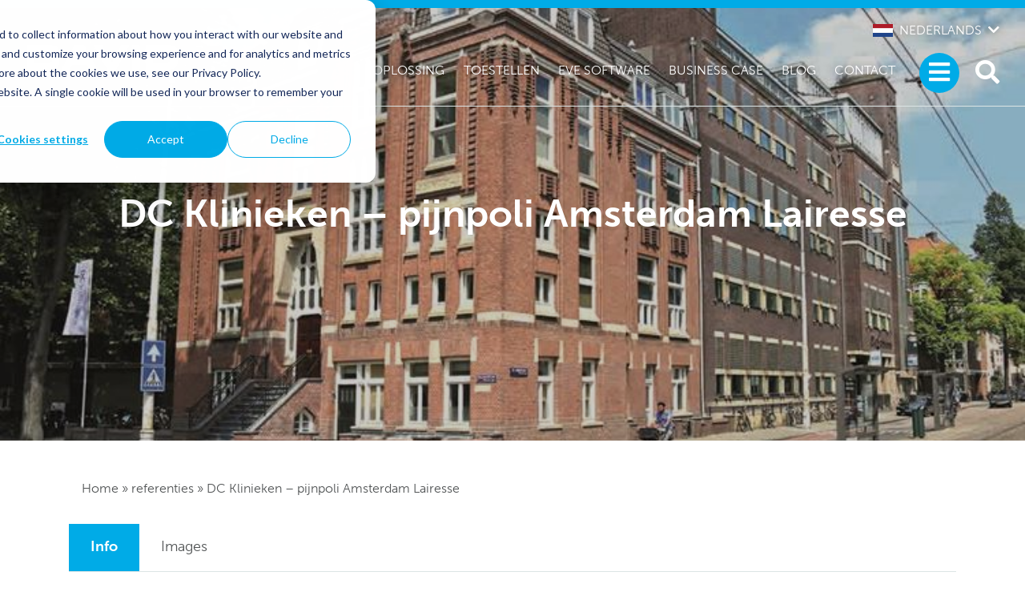

--- FILE ---
content_type: text/html; charset=UTF-8
request_url: https://davidhealth.com/global/nl/global-content/dc-klinieken-pijnpoli-amsterdam-lairesse/
body_size: 72935
content:
<!doctype html>
<html lang="nl-NL">
<head>
	<meta charset="UTF-8">
	<meta name="viewport" content="width=device-width, initial-scale=1">
	<link rel="profile" href="http://gmpg.org/xfn/11">

	<script src="https://use.typekit.net/jfr7iua.js"></script>
	<script>try{Typekit.load({ async: true });}catch(e){}</script>

	<style type="text/css">
:root {
  --primary-color: #00ABE7;
  --primary-color-light: #81deff;
  --primary-color-dark: #0085b4;
  --secondary-color: #ED1C24;
  --secondary-color-light: #f14b52;
  --secondary-color-dark: #c61017;
}
</style>

	<script src="https://cdn.jsdelivr.net/npm/css-vars-ponyfill@2"></script>
	<script>
	cssVars({
  	onlyLegacy: true,
		include: 'link[id=layout-css],style',
	});
	</script>

	<meta name='robots' content='index, follow, max-image-preview:large, max-snippet:-1, max-video-preview:-1' />
	<style>img:is([sizes="auto" i], [sizes^="auto," i]) { contain-intrinsic-size: 3000px 1500px }</style>
	
<!-- Google Tag Manager by PYS -->
    <script data-cfasync="false" data-pagespeed-no-defer>
	    window.dataLayerPYS = window.dataLayerPYS || [];
	</script>
<!-- End Google Tag Manager by PYS --><link rel='dns-prefetch' href='//js.hs-scripts.com' />
<link rel='dns-prefetch' href='//unpkg.com' />
<link rel='dns-prefetch' href='//maps.googleapis.com' />
<link rel='dns-prefetch' href='//developers.google.com' />
<link rel='dns-prefetch' href='//ajax.googleapis.com' />
<link rel='stylesheet' id='wp-block-library-css' href='https://davidhealth.com/global/wp-includes/css/dist/block-library/style.min.css?ver=6.8.2' type='text/css' media='all' />
<style id='wp-block-library-theme-inline-css' type='text/css'>
.wp-block-audio :where(figcaption){color:#555;font-size:13px;text-align:center}.is-dark-theme .wp-block-audio :where(figcaption){color:#ffffffa6}.wp-block-audio{margin:0 0 1em}.wp-block-code{border:1px solid #ccc;border-radius:4px;font-family:Menlo,Consolas,monaco,monospace;padding:.8em 1em}.wp-block-embed :where(figcaption){color:#555;font-size:13px;text-align:center}.is-dark-theme .wp-block-embed :where(figcaption){color:#ffffffa6}.wp-block-embed{margin:0 0 1em}.blocks-gallery-caption{color:#555;font-size:13px;text-align:center}.is-dark-theme .blocks-gallery-caption{color:#ffffffa6}:root :where(.wp-block-image figcaption){color:#555;font-size:13px;text-align:center}.is-dark-theme :root :where(.wp-block-image figcaption){color:#ffffffa6}.wp-block-image{margin:0 0 1em}.wp-block-pullquote{border-bottom:4px solid;border-top:4px solid;color:currentColor;margin-bottom:1.75em}.wp-block-pullquote cite,.wp-block-pullquote footer,.wp-block-pullquote__citation{color:currentColor;font-size:.8125em;font-style:normal;text-transform:uppercase}.wp-block-quote{border-left:.25em solid;margin:0 0 1.75em;padding-left:1em}.wp-block-quote cite,.wp-block-quote footer{color:currentColor;font-size:.8125em;font-style:normal;position:relative}.wp-block-quote:where(.has-text-align-right){border-left:none;border-right:.25em solid;padding-left:0;padding-right:1em}.wp-block-quote:where(.has-text-align-center){border:none;padding-left:0}.wp-block-quote.is-large,.wp-block-quote.is-style-large,.wp-block-quote:where(.is-style-plain){border:none}.wp-block-search .wp-block-search__label{font-weight:700}.wp-block-search__button{border:1px solid #ccc;padding:.375em .625em}:where(.wp-block-group.has-background){padding:1.25em 2.375em}.wp-block-separator.has-css-opacity{opacity:.4}.wp-block-separator{border:none;border-bottom:2px solid;margin-left:auto;margin-right:auto}.wp-block-separator.has-alpha-channel-opacity{opacity:1}.wp-block-separator:not(.is-style-wide):not(.is-style-dots){width:100px}.wp-block-separator.has-background:not(.is-style-dots){border-bottom:none;height:1px}.wp-block-separator.has-background:not(.is-style-wide):not(.is-style-dots){height:2px}.wp-block-table{margin:0 0 1em}.wp-block-table td,.wp-block-table th{word-break:normal}.wp-block-table :where(figcaption){color:#555;font-size:13px;text-align:center}.is-dark-theme .wp-block-table :where(figcaption){color:#ffffffa6}.wp-block-video :where(figcaption){color:#555;font-size:13px;text-align:center}.is-dark-theme .wp-block-video :where(figcaption){color:#ffffffa6}.wp-block-video{margin:0 0 1em}:root :where(.wp-block-template-part.has-background){margin-bottom:0;margin-top:0;padding:1.25em 2.375em}
</style>
<style id='classic-theme-styles-inline-css' type='text/css'>
/*! This file is auto-generated */
.wp-block-button__link{color:#fff;background-color:#32373c;border-radius:9999px;box-shadow:none;text-decoration:none;padding:calc(.667em + 2px) calc(1.333em + 2px);font-size:1.125em}.wp-block-file__button{background:#32373c;color:#fff;text-decoration:none}
</style>
<style id='safe-svg-svg-icon-style-inline-css' type='text/css'>
.safe-svg-cover{text-align:center}.safe-svg-cover .safe-svg-inside{display:inline-block;max-width:100%}.safe-svg-cover svg{fill:currentColor;height:100%;max-height:100%;max-width:100%;width:100%}

</style>
<style id='global-styles-inline-css' type='text/css'>
:root{--wp--preset--aspect-ratio--square: 1;--wp--preset--aspect-ratio--4-3: 4/3;--wp--preset--aspect-ratio--3-4: 3/4;--wp--preset--aspect-ratio--3-2: 3/2;--wp--preset--aspect-ratio--2-3: 2/3;--wp--preset--aspect-ratio--16-9: 16/9;--wp--preset--aspect-ratio--9-16: 9/16;--wp--preset--color--black: #000000;--wp--preset--color--cyan-bluish-gray: #abb8c3;--wp--preset--color--white: #ffffff;--wp--preset--color--pale-pink: #f78da7;--wp--preset--color--vivid-red: #cf2e2e;--wp--preset--color--luminous-vivid-orange: #ff6900;--wp--preset--color--luminous-vivid-amber: #fcb900;--wp--preset--color--light-green-cyan: #7bdcb5;--wp--preset--color--vivid-green-cyan: #00d084;--wp--preset--color--pale-cyan-blue: #8ed1fc;--wp--preset--color--vivid-cyan-blue: #0693e3;--wp--preset--color--vivid-purple: #9b51e0;--wp--preset--gradient--vivid-cyan-blue-to-vivid-purple: linear-gradient(135deg,rgba(6,147,227,1) 0%,rgb(155,81,224) 100%);--wp--preset--gradient--light-green-cyan-to-vivid-green-cyan: linear-gradient(135deg,rgb(122,220,180) 0%,rgb(0,208,130) 100%);--wp--preset--gradient--luminous-vivid-amber-to-luminous-vivid-orange: linear-gradient(135deg,rgba(252,185,0,1) 0%,rgba(255,105,0,1) 100%);--wp--preset--gradient--luminous-vivid-orange-to-vivid-red: linear-gradient(135deg,rgba(255,105,0,1) 0%,rgb(207,46,46) 100%);--wp--preset--gradient--very-light-gray-to-cyan-bluish-gray: linear-gradient(135deg,rgb(238,238,238) 0%,rgb(169,184,195) 100%);--wp--preset--gradient--cool-to-warm-spectrum: linear-gradient(135deg,rgb(74,234,220) 0%,rgb(151,120,209) 20%,rgb(207,42,186) 40%,rgb(238,44,130) 60%,rgb(251,105,98) 80%,rgb(254,248,76) 100%);--wp--preset--gradient--blush-light-purple: linear-gradient(135deg,rgb(255,206,236) 0%,rgb(152,150,240) 100%);--wp--preset--gradient--blush-bordeaux: linear-gradient(135deg,rgb(254,205,165) 0%,rgb(254,45,45) 50%,rgb(107,0,62) 100%);--wp--preset--gradient--luminous-dusk: linear-gradient(135deg,rgb(255,203,112) 0%,rgb(199,81,192) 50%,rgb(65,88,208) 100%);--wp--preset--gradient--pale-ocean: linear-gradient(135deg,rgb(255,245,203) 0%,rgb(182,227,212) 50%,rgb(51,167,181) 100%);--wp--preset--gradient--electric-grass: linear-gradient(135deg,rgb(202,248,128) 0%,rgb(113,206,126) 100%);--wp--preset--gradient--midnight: linear-gradient(135deg,rgb(2,3,129) 0%,rgb(40,116,252) 100%);--wp--preset--font-size--small: 13px;--wp--preset--font-size--medium: 20px;--wp--preset--font-size--large: 36px;--wp--preset--font-size--x-large: 42px;--wp--preset--spacing--20: 0.44rem;--wp--preset--spacing--30: 0.67rem;--wp--preset--spacing--40: 1rem;--wp--preset--spacing--50: 1.5rem;--wp--preset--spacing--60: 2.25rem;--wp--preset--spacing--70: 3.38rem;--wp--preset--spacing--80: 5.06rem;--wp--preset--shadow--natural: 6px 6px 9px rgba(0, 0, 0, 0.2);--wp--preset--shadow--deep: 12px 12px 50px rgba(0, 0, 0, 0.4);--wp--preset--shadow--sharp: 6px 6px 0px rgba(0, 0, 0, 0.2);--wp--preset--shadow--outlined: 6px 6px 0px -3px rgba(255, 255, 255, 1), 6px 6px rgba(0, 0, 0, 1);--wp--preset--shadow--crisp: 6px 6px 0px rgba(0, 0, 0, 1);}:where(.is-layout-flex){gap: 0.5em;}:where(.is-layout-grid){gap: 0.5em;}body .is-layout-flex{display: flex;}.is-layout-flex{flex-wrap: wrap;align-items: center;}.is-layout-flex > :is(*, div){margin: 0;}body .is-layout-grid{display: grid;}.is-layout-grid > :is(*, div){margin: 0;}:where(.wp-block-columns.is-layout-flex){gap: 2em;}:where(.wp-block-columns.is-layout-grid){gap: 2em;}:where(.wp-block-post-template.is-layout-flex){gap: 1.25em;}:where(.wp-block-post-template.is-layout-grid){gap: 1.25em;}.has-black-color{color: var(--wp--preset--color--black) !important;}.has-cyan-bluish-gray-color{color: var(--wp--preset--color--cyan-bluish-gray) !important;}.has-white-color{color: var(--wp--preset--color--white) !important;}.has-pale-pink-color{color: var(--wp--preset--color--pale-pink) !important;}.has-vivid-red-color{color: var(--wp--preset--color--vivid-red) !important;}.has-luminous-vivid-orange-color{color: var(--wp--preset--color--luminous-vivid-orange) !important;}.has-luminous-vivid-amber-color{color: var(--wp--preset--color--luminous-vivid-amber) !important;}.has-light-green-cyan-color{color: var(--wp--preset--color--light-green-cyan) !important;}.has-vivid-green-cyan-color{color: var(--wp--preset--color--vivid-green-cyan) !important;}.has-pale-cyan-blue-color{color: var(--wp--preset--color--pale-cyan-blue) !important;}.has-vivid-cyan-blue-color{color: var(--wp--preset--color--vivid-cyan-blue) !important;}.has-vivid-purple-color{color: var(--wp--preset--color--vivid-purple) !important;}.has-black-background-color{background-color: var(--wp--preset--color--black) !important;}.has-cyan-bluish-gray-background-color{background-color: var(--wp--preset--color--cyan-bluish-gray) !important;}.has-white-background-color{background-color: var(--wp--preset--color--white) !important;}.has-pale-pink-background-color{background-color: var(--wp--preset--color--pale-pink) !important;}.has-vivid-red-background-color{background-color: var(--wp--preset--color--vivid-red) !important;}.has-luminous-vivid-orange-background-color{background-color: var(--wp--preset--color--luminous-vivid-orange) !important;}.has-luminous-vivid-amber-background-color{background-color: var(--wp--preset--color--luminous-vivid-amber) !important;}.has-light-green-cyan-background-color{background-color: var(--wp--preset--color--light-green-cyan) !important;}.has-vivid-green-cyan-background-color{background-color: var(--wp--preset--color--vivid-green-cyan) !important;}.has-pale-cyan-blue-background-color{background-color: var(--wp--preset--color--pale-cyan-blue) !important;}.has-vivid-cyan-blue-background-color{background-color: var(--wp--preset--color--vivid-cyan-blue) !important;}.has-vivid-purple-background-color{background-color: var(--wp--preset--color--vivid-purple) !important;}.has-black-border-color{border-color: var(--wp--preset--color--black) !important;}.has-cyan-bluish-gray-border-color{border-color: var(--wp--preset--color--cyan-bluish-gray) !important;}.has-white-border-color{border-color: var(--wp--preset--color--white) !important;}.has-pale-pink-border-color{border-color: var(--wp--preset--color--pale-pink) !important;}.has-vivid-red-border-color{border-color: var(--wp--preset--color--vivid-red) !important;}.has-luminous-vivid-orange-border-color{border-color: var(--wp--preset--color--luminous-vivid-orange) !important;}.has-luminous-vivid-amber-border-color{border-color: var(--wp--preset--color--luminous-vivid-amber) !important;}.has-light-green-cyan-border-color{border-color: var(--wp--preset--color--light-green-cyan) !important;}.has-vivid-green-cyan-border-color{border-color: var(--wp--preset--color--vivid-green-cyan) !important;}.has-pale-cyan-blue-border-color{border-color: var(--wp--preset--color--pale-cyan-blue) !important;}.has-vivid-cyan-blue-border-color{border-color: var(--wp--preset--color--vivid-cyan-blue) !important;}.has-vivid-purple-border-color{border-color: var(--wp--preset--color--vivid-purple) !important;}.has-vivid-cyan-blue-to-vivid-purple-gradient-background{background: var(--wp--preset--gradient--vivid-cyan-blue-to-vivid-purple) !important;}.has-light-green-cyan-to-vivid-green-cyan-gradient-background{background: var(--wp--preset--gradient--light-green-cyan-to-vivid-green-cyan) !important;}.has-luminous-vivid-amber-to-luminous-vivid-orange-gradient-background{background: var(--wp--preset--gradient--luminous-vivid-amber-to-luminous-vivid-orange) !important;}.has-luminous-vivid-orange-to-vivid-red-gradient-background{background: var(--wp--preset--gradient--luminous-vivid-orange-to-vivid-red) !important;}.has-very-light-gray-to-cyan-bluish-gray-gradient-background{background: var(--wp--preset--gradient--very-light-gray-to-cyan-bluish-gray) !important;}.has-cool-to-warm-spectrum-gradient-background{background: var(--wp--preset--gradient--cool-to-warm-spectrum) !important;}.has-blush-light-purple-gradient-background{background: var(--wp--preset--gradient--blush-light-purple) !important;}.has-blush-bordeaux-gradient-background{background: var(--wp--preset--gradient--blush-bordeaux) !important;}.has-luminous-dusk-gradient-background{background: var(--wp--preset--gradient--luminous-dusk) !important;}.has-pale-ocean-gradient-background{background: var(--wp--preset--gradient--pale-ocean) !important;}.has-electric-grass-gradient-background{background: var(--wp--preset--gradient--electric-grass) !important;}.has-midnight-gradient-background{background: var(--wp--preset--gradient--midnight) !important;}.has-small-font-size{font-size: var(--wp--preset--font-size--small) !important;}.has-medium-font-size{font-size: var(--wp--preset--font-size--medium) !important;}.has-large-font-size{font-size: var(--wp--preset--font-size--large) !important;}.has-x-large-font-size{font-size: var(--wp--preset--font-size--x-large) !important;}
:where(.wp-block-post-template.is-layout-flex){gap: 1.25em;}:where(.wp-block-post-template.is-layout-grid){gap: 1.25em;}
:where(.wp-block-columns.is-layout-flex){gap: 2em;}:where(.wp-block-columns.is-layout-grid){gap: 2em;}
:root :where(.wp-block-pullquote){font-size: 1.5em;line-height: 1.6;}
</style>
<link rel='stylesheet' id='swiper-css-css' href='https://unpkg.com/swiper@4.5.1/dist/css/swiper.min.css?ver=6.8.2' type='text/css' media='' />
<link rel='stylesheet' id='aos-css-css' href='https://unpkg.com/aos@2.3.1/dist/aos.css?ver=6.8.2' type='text/css' media='' />
<link rel='stylesheet' id='layout-css' href='https://davidhealth.com/global/wp-content/themes/david_website_engine/public/bundle.css?ver=0.0.97' type='text/css' media='all' />
<script type="text/javascript" src="https://unpkg.com/swiper@4.5.1/dist/js/swiper.min.js?ver=6.8.2" id="swiper-js-js"></script>
<script type="text/javascript" src="https://unpkg.com/aos@2.3.1/dist/aos.js?ver=6.8.2" id="aos-js-js"></script>
<link rel="https://api.w.org/" href="https://davidhealth.com/global/wp-json/" />			<!-- DO NOT COPY THIS SNIPPET! Start of Page Analytics Tracking for HubSpot WordPress plugin v11.3.16-->
			<script class="hsq-set-content-id" data-content-id="standard-page">
				var _hsq = _hsq || [];
				_hsq.push(["setContentType", "standard-page"]);
			</script>
			<!-- DO NOT COPY THIS SNIPPET! End of Page Analytics Tracking for HubSpot WordPress plugin -->
			<style type="text/css">.recentcomments a{display:inline !important;padding:0 !important;margin:0 !important;}</style><!-- This site is optimized with the Yoast SEO plugin v25.8 - https://yoast.com/wordpress/plugins/seo/ -->
<title>DC Klinieken - pijnpoli Amsterdam Lairesse - behandeling voor rugpijn</title>
<meta name="description" content="DC Klinieken - pijnpoli Amsterdam Lairesse - is een gespecialiseerd centrum voor de behandeling van chronische pijn." />
<link rel="canonical" href="https://davidhealth.com/global/nl/global-content/dc-klinieken-pijnpoli-amsterdam-lairesse/" />
<meta property="og:locale" content="nl_NL" />
<meta property="og:locale:alternate" content="es_ES" />
<meta property="og:locale:alternate" content="en_US" />
<meta property="og:locale:alternate" content="fr_FR" />
<meta property="og:locale:alternate" content="hr_HR" />
<meta property="og:locale:alternate" content="zh_CN" />
<meta property="og:locale:alternate" content="it_IT" />
<meta property="og:locale:alternate" content="ar_AR" />
<meta property="og:locale:alternate" content="ja_JP" />
<meta property="og:locale:alternate" content="pl_PL" />
<meta property="og:locale:alternate" content="de_DE" />
<meta property="og:locale:alternate" content="" />
<meta property="og:locale:alternate" content="es_CO" />
<meta property="og:locale:alternate" content="es_MX" />
<meta property="og:type" content="article" />
<meta property="og:title" content="DC Klinieken - pijnpoli Amsterdam Lairesse - behandeling voor rugpijn" />
<meta property="og:description" content="DC Klinieken - pijnpoli Amsterdam Lairesse - is een gespecialiseerd centrum voor de behandeling van chronische pijn." />
<meta property="og:url" content="https://davidhealth.com/global/nl/global-content/dc-klinieken-pijnpoli-amsterdam-lairesse/" />
<meta property="og:site_name" content="Gedeelde content" />
<meta property="article:modified_time" content="2022-01-27T12:05:09+00:00" />
<meta property="og:image" content="https://davidhealth.com/wp-content/uploads/sites/2/2022/01/DC-Klinieken-and-David-Spine.jpg" />
	<meta property="og:image:width" content="600" />
	<meta property="og:image:height" content="600" />
	<meta property="og:image:type" content="image/jpeg" />
<meta name="twitter:card" content="summary_large_image" />
<script type="application/ld+json" class="yoast-schema-graph">{"@context":"https://schema.org","@graph":[{"@type":"WebPage","@id":"https://davidhealth.com/shared-content/nl/Referentie/dc-klinieken-pijnpoli-amsterdam-lairesse/","url":"https://davidhealth.com/shared-content/nl/Referentie/dc-klinieken-pijnpoli-amsterdam-lairesse/","name":"DC Klinieken - pijnpoli Amsterdam Lairesse - behandeling voor rugpijn","isPartOf":{"@id":"https://davidhealth.com/shared-content/nl/#website"},"datePublished":"2022-01-27T10:45:30+00:00","dateModified":"2022-01-27T12:05:09+00:00","description":"DC Klinieken - pijnpoli Amsterdam Lairesse - is een gespecialiseerd centrum voor de behandeling van chronische pijn.","breadcrumb":{"@id":"https://davidhealth.com/shared-content/nl/Referentie/dc-klinieken-pijnpoli-amsterdam-lairesse/#breadcrumb"},"inLanguage":"nl-NL","potentialAction":[{"@type":"ReadAction","target":["https://davidhealth.com/shared-content/nl/Referentie/dc-klinieken-pijnpoli-amsterdam-lairesse/"]}]},{"@type":"BreadcrumbList","@id":"https://davidhealth.com/shared-content/nl/Referentie/dc-klinieken-pijnpoli-amsterdam-lairesse/#breadcrumb","itemListElement":[{"@type":"ListItem","position":1,"name":"Home","item":"https://davidhealth.com/shared-content/nl/Referentie/"},{"@type":"ListItem","position":2,"name":"DC Klinieken &#8211; pijnpoli Amsterdam Lairesse"}]},{"@type":"WebSite","@id":"https://davidhealth.com/shared-content/nl/#website","url":"https://davidhealth.com/shared-content/nl/","name":"Gedeelde content","description":"Een andere David website","potentialAction":[{"@type":"SearchAction","target":{"@type":"EntryPoint","urlTemplate":"https://davidhealth.com/shared-content/nl/?s={search_term_string}"},"query-input":{"@type":"PropertyValueSpecification","valueRequired":true,"valueName":"search_term_string"}}],"inLanguage":"nl-NL"}]}</script>
<!-- / Yoast SEO plugin. -->	<meta name="google-site-verification" content="B3OEbT6cq92NUuarBmfwdMp4gpraiAm3DA8mHms2HZM" />

<!-- Google tag (gtag.js) -->
<script async src="https://www.googletagmanager.com/gtag/js?id=G-R3ZLZHKJD7&l=dataLayerPYS"></script>
<script>
  window.dataLayerPYS = window.dataLayerPYS || [];
  function gtag(){dataLayerPYS.push(arguments);}
  gtag('js', new Date());

  gtag('config', 'G-R3ZLZHKJD7');
</script>


<!-- Facebook Pixel Code -->
<script>
  !function(f,b,e,v,n,t,s)
  {if(f.fbq)return;n=f.fbq=function(){n.callMethod?
  n.callMethod.apply(n,arguments):n.queue.push(arguments)};
  if(!f._fbq)f._fbq=n;n.push=n;n.loaded=!0;n.version='2.0';
  n.queue=[];t=b.createElement(e);t.async=!0;
  t.src=v;s=b.getElementsByTagName(e)[0];
  s.parentNode.insertBefore(t,s)}(window, document,'script',
  'https://connect.facebook.net/en_US/fbevents.js');
  fbq('init', '168295133519607');
  fbq('track', 'PageView');
</script>
<noscript><img height="1" width="1" style="display:none"
  src="https://www.facebook.com/tr?id=168295133519607&ev=PageView&noscript=1"
/></noscript>
<!-- End Facebook Pixel Code -->


<!-- Facebook Pixel Code -->
<script>
  !function(f,b,e,v,n,t,s)
  {if(f.fbq)return;n=f.fbq=function(){n.callMethod?
  n.callMethod.apply(n,arguments):n.queue.push(arguments)};
  if(!f._fbq)f._fbq=n;n.push=n;n.loaded=!0;n.version='2.0';
  n.queue=[];t=b.createElement(e);t.async=!0;
  t.src=v;s=b.getElementsByTagName(e)[0];
  s.parentNode.insertBefore(t,s)}(window, document,'script',
  'https://connect.facebook.net/en_US/fbevents.js');
  fbq('init', '2101561070058886');
  fbq('track', 'PageView');
</script>
<noscript><img height="1" width="1" style="display:none"
  src="https://www.facebook.com/tr?id=2101561070058886&ev=PageView&noscript=1"
/></noscript>
<!-- End Facebook Pixel Code -->

<meta name="facebook-domain-verification" content="ni8w6dkwcsdu5jmq6wpaan0bh4ebyp" />

<!-- Global site tag (gtag.js) - Google Ads: 677995741 -->
<script async src="https://www.googletagmanager.com/gtag/js?id=AW-677995741&l=dataLayerPYS"></script>
<script>
  window.dataLayerPYS = window.dataLayerPYS || [];
  function gtag(){dataLayerPYS.push(arguments);}
  gtag('js', new Date());

  gtag('config', 'AW-677995741');
</script>
	<script src="https://kit.fontawesome.com/07a976c2e9.js" crossorigin="anonymous"></script>
</head>


<body class="blog wp-embed-responsive wp-theme-david_website_engine">

<!-- Start of HubSpot Embed Code -->
<script type="text/javascript" id="hs-script-loader" async defer src="//js.hs-scripts.com/2240598.js"></script>
<!-- End of HubSpot Embed Code -->

<meta name="msvalidate.01" content="B16B3D8C01996B745DA8315B1B55E171" />

<!-- # Disabled to test HubSpot chat widget # script src="https://embed.small.chat/T4XJ97QGMGJE6RLZSB.js" async></script --> 

<script type="text/javascript">
_linkedin_partner_id = "1622169";
window._linkedin_data_partner_ids = window._linkedin_data_partner_ids || [];
window._linkedin_data_partner_ids.push(_linkedin_partner_id); 
</script>
<div id="page" class="site relative">
	<a class="skip-link screen-reader-text" href="#primary">Skip to content</a>

		<div class="bg-primary fixed w-full" id="collapseSearch">
			<div class="flex justify-between items-center py-3 px-2 md:px-4">
				<div class="search-inner max-w-3xl w-full mr-3">
					<form method="get" id="searchform" action="https://davidhealth.com/global/nl/" role="search">
	<div class="flex items-center">
		<input class="border-b border-grayDark w-full py-0.5 px-1 text-white bg-transparent text-2xl md:text-4xl" type="text" name="s" id="search" placeholder="Search" value="" />
			</div>
</form>
				</div>
				<button type="button" class="close-search search-toggle" data-toggle="collapse" data-target="#collapseSearch" aria-expanded="false" aria-controls="collapseSearch">
					<i class="fa fa-times" aria-hidden="true"></i>
				</button>
			</div>
		</div>

		<nav id="menu" class="side-navigation" role="navigation" aria-hidden="true">
			<button class="btn btn-none" id="close-menu"><i class="fa fa-times" aria-hidden="true"></i> Menu sluiten</button>

			<ul id="menu-primary-menu-ned" class="nav flex-column list-reset"><li id="menu-item-2375" class="menu-item menu-item-type-post_type menu-item-object-page menu-item-has-children menu-item-2375 dropdown"><a href="https://davidhealth.com/global/nl/onze-oplossing-revalidatie-technologie/" data-toggle="dropdown" class="dropdown">Onze oplossing </a>
<ul class="sub-menu">
	<li id="menu-item-2397" class="menu-item menu-item-type-post_type menu-item-object-page menu-item-2397"><a href="https://davidhealth.com/global/nl/onze-oplossing-revalidatie-technologie/wervelkolom-toestellen-revalidatie/">Wervelkolom toestellen</a></li>
	<li id="menu-item-2376" class="menu-item menu-item-type-post_type menu-item-object-page menu-item-2376"><a href="https://davidhealth.com/global/nl/onze-oplossing-revalidatie-technologie/heup-en-knie-toestellen/">Heup en knie toestellen</a></li>
	<li id="menu-item-2398" class="menu-item menu-item-type-post_type menu-item-object-page menu-item-2398"><a href="https://davidhealth.com/global/nl/onze-oplossing-revalidatie-technologie/schouder-toestellen/">Schouder toestellen</a></li>
	<li id="menu-item-14070" class="menu-item menu-item-type-post_type menu-item-object-page menu-item-has-children menu-item-14070 dropdown"><a href="https://davidhealth.com/global/nl/onze-oplossing-revalidatie-technologie/integraties-epd-systeem/">Integraties</a>
	<ul class="sub-menu">
		<li id="menu-item-14038" class="menu-item menu-item-type-post_type menu-item-object-page menu-item-14038"><a href="https://davidhealth.com/global/nl/onze-oplossing-revalidatie-technologie/integraties-epd-systeem/david-balans-oplossing/">DAVID Balans Module</a></li>
		<li id="menu-item-14068" class="menu-item menu-item-type-post_type menu-item-object-page menu-item-14068"><a href="https://davidhealth.com/global/nl/body-composition-oplossing/">Body Composition Module</a></li>
	</ul>
</li>
</ul>
</li>
<li id="menu-item-4475" class="menu-item menu-item-type-custom menu-item-object-custom menu-item-4475"><a href="/global/nl/producten/">Producten</a></li>
<li id="menu-item-7479" class="menu-item menu-item-type-post_type menu-item-object-page menu-item-has-children menu-item-7479 dropdown"><a href="https://davidhealth.com/global/nl/revalidatie-software/" data-toggle="dropdown" class="dropdown">EVE Software </a>
<ul class="sub-menu">
	<li id="menu-item-12794" class="menu-item menu-item-type-post_type menu-item-object-page menu-item-12794"><a href="https://davidhealth.com/global/nl/revalidatie-software/eve-basis-functies/">EVE Basis Functies</a></li>
	<li id="menu-item-12793" class="menu-item menu-item-type-post_type menu-item-object-page menu-item-12793"><a href="https://davidhealth.com/global/nl/revalidatie-software/eve-premium-functies/">EVE Premium Functies</a></li>
	<li id="menu-item-12795" class="menu-item menu-item-type-post_type menu-item-object-page menu-item-12795"><a href="https://davidhealth.com/global/nl/revalidatie-software/eve-enterprise-functies/">EVE Enterprise Functies</a></li>
	<li id="menu-item-13972" class="menu-item menu-item-type-post_type menu-item-object-page menu-item-13972"><a href="https://davidhealth.com/global/nl/revalidatie-software/patienten-app/">Patienten app</a></li>
</ul>
</li>
<li id="menu-item-2380" class="menu-item menu-item-type-post_type menu-item-object-page menu-item-has-children menu-item-2380 dropdown"><a href="https://davidhealth.com/global/nl/gebruikers-david-oefentherapie/" data-toggle="dropdown" class="dropdown">Business case </a>
<ul class="sub-menu">
	<li id="menu-item-12789" class="menu-item menu-item-type-post_type menu-item-object-page menu-item-12789"><a href="https://davidhealth.com/global/nl/gebruikers-david-oefentherapie/business-case-fysiotherapie-praktijk/">Fysiotherapie praktijk</a></li>
	<li id="menu-item-12791" class="menu-item menu-item-type-post_type menu-item-object-page menu-item-12791"><a href="https://davidhealth.com/global/nl/gebruikers-david-oefentherapie/business-case-zelfstandig-behandel-centrum/">Zelfstandig behandel centrum</a></li>
	<li id="menu-item-12792" class="menu-item menu-item-type-post_type menu-item-object-page menu-item-12792"><a href="https://davidhealth.com/global/nl/gebruikers-david-oefentherapie/business-case-revalidatie/">Revalidatie centra</a></li>
	<li id="menu-item-12790" class="menu-item menu-item-type-post_type menu-item-object-page menu-item-12790"><a href="https://davidhealth.com/global/nl/gebruikers-david-oefentherapie/business-case-fitness-centrum/">Fitness centrum</a></li>
	<li id="menu-item-13942" class="menu-item menu-item-type-post_type menu-item-object-page menu-item-13942"><a href="https://davidhealth.com/global/nl/gebruikers-david-oefentherapie/werknemers-preventie/">Werknemers preventie</a></li>
	<li id="menu-item-2381" class="menu-item menu-item-type-post_type menu-item-object-page menu-item-2381"><a href="https://davidhealth.com/global/nl/gebruikers-david-oefentherapie/andere-mogelijkheden-revalidatiegeneeskunde/">Andere mogelijkheden</a></li>
</ul>
</li>
<li id="menu-item-2379" class="menu-item menu-item-type-post_type menu-item-object-page menu-item-2379"><a href="https://davidhealth.com/global/nl/revalidatie-software-en-technologie/">Technologie en Design</a></li>
<li id="menu-item-8467" class="menu-item menu-item-type-post_type menu-item-object-page menu-item-has-children menu-item-8467 dropdown"><a href="https://davidhealth.com/global/nl/wetenschappelijk-onderzoek/" data-toggle="dropdown" class="dropdown">Wetenschappelijk onderzoek </a>
<ul class="sub-menu">
	<li id="menu-item-8470" class="menu-item menu-item-type-post_type menu-item-object-page menu-item-8470"><a href="https://davidhealth.com/global/nl/wetenschappelijk-onderzoek/validatie-studies/">Validatie Studies</a></li>
	<li id="menu-item-8469" class="menu-item menu-item-type-post_type menu-item-object-page menu-item-8469"><a href="https://davidhealth.com/global/nl/wetenschappelijk-onderzoek/outcome-studies/">Outcome Studies</a></li>
	<li id="menu-item-8468" class="menu-item menu-item-type-post_type menu-item-object-page menu-item-8468"><a href="https://davidhealth.com/global/nl/wetenschappelijk-onderzoek/interne-analyse/">Interne Analyse</a></li>
	<li id="menu-item-8471" class="menu-item menu-item-type-post_type menu-item-object-page menu-item-8471"><a href="https://davidhealth.com/global/nl/wetenschappelijk-onderzoek/ondersteunende-studies/">Ondersteunende studies</a></li>
</ul>
</li>
<li id="menu-item-4549" class="menu-item menu-item-type-custom menu-item-object-custom menu-item-4549"><a href="https://davidhealth.com/global/nl/referentie/">Referentie centra</a></li>
<li id="menu-item-13939" class="menu-item menu-item-type-post_type menu-item-object-page menu-item-has-children menu-item-13939 dropdown"><a href="https://davidhealth.com/global/nl/patienten-informatie/" data-toggle="dropdown" class="dropdown">Patiënten informatie </a>
<ul class="sub-menu">
	<li id="menu-item-3009" class="menu-item menu-item-type-post_type menu-item-object-page menu-item-has-children menu-item-3009 dropdown"><a href="https://davidhealth.com/global/nl/patienten-informatie/behandeling-van-rugpijn/">Behandeling van rugpijn</a>
	<ul class="sub-menu">
		<li id="menu-item-3007" class="menu-item menu-item-type-post_type menu-item-object-page menu-item-3007"><a href="https://davidhealth.com/global/nl/patienten-informatie/behandeling-van-nekpijn/behandeling-van-artrose-of-spondylose/">Artrose of Spondylose</a></li>
		<li id="menu-item-3010" class="menu-item menu-item-type-post_type menu-item-object-page menu-item-3010"><a href="https://davidhealth.com/global/nl/patienten-informatie/behandeling-van-rugpijn/behandeling-van-een-kanaalstenose/">Kanaalstenose</a></li>
		<li id="menu-item-3011" class="menu-item menu-item-type-post_type menu-item-object-page menu-item-3011"><a href="https://davidhealth.com/global/nl/patienten-informatie/behandeling-van-rugpijn/failed-back-surgery/">Failed Back Surgery</a></li>
		<li id="menu-item-3012" class="menu-item menu-item-type-post_type menu-item-object-page menu-item-3012"><a href="https://davidhealth.com/global/nl/patienten-informatie/behandeling-van-rugpijn/behandeling-van-discopathie/">Discopathie</a></li>
	</ul>
</li>
	<li id="menu-item-3006" class="menu-item menu-item-type-post_type menu-item-object-page menu-item-has-children menu-item-3006 dropdown"><a href="https://davidhealth.com/global/nl/patienten-informatie/behandeling-van-nekpijn/">Behandeling van nekpijn</a>
	<ul class="sub-menu">
		<li id="menu-item-3008" class="menu-item menu-item-type-post_type menu-item-object-page menu-item-3008"><a href="https://davidhealth.com/global/nl/patienten-informatie/behandeling-van-nekpijn/whiplash-behandeling/">Whiplash</a></li>
		<li id="menu-item-3013" class="menu-item menu-item-type-post_type menu-item-object-page menu-item-3013"><a href="https://davidhealth.com/global/nl/patienten-informatie/behandeling-van-rugpijn/behandeling-van-een-hernia/">Hernia</a></li>
	</ul>
</li>
	<li id="menu-item-3005" class="menu-item menu-item-type-post_type menu-item-object-page menu-item-3005"><a href="https://davidhealth.com/global/nl/patienten-informatie/behandeling-van-knie-en-heupklachten/">Behandeling van knie en heupklachten</a></li>
	<li id="menu-item-3014" class="menu-item menu-item-type-post_type menu-item-object-page menu-item-3014"><a href="https://davidhealth.com/global/nl/patienten-informatie/behandeling-van-schouderklachten/">Behandeling van schouderklachten</a></li>
</ul>
</li>
<li id="menu-item-6355" class="menu-item menu-item-type-custom menu-item-object-custom menu-item-6355"><a href="https://academy.davidhealth.com/">Academy</a></li>
<li id="menu-item-2385" class="menu-item menu-item-type-post_type menu-item-object-page menu-item-has-children menu-item-2385 dropdown"><a href="https://davidhealth.com/global/nl/contact/" data-toggle="dropdown" class="dropdown">Contact </a>
<ul class="sub-menu">
	<li id="menu-item-4587" class="menu-item menu-item-type-custom menu-item-object-custom menu-item-4587"><a href="https://davidhealth.com/global/nl/blogs/">Blog</a></li>
	<li id="menu-item-13940" class="menu-item menu-item-type-custom menu-item-object-custom menu-item-13940"><a href="https://davidhealth.com/category/news/">News</a></li>
	<li id="menu-item-13941" class="menu-item menu-item-type-custom menu-item-object-custom menu-item-13941"><a href="https://davidhealth.com/event/">Evenementen</a></li>
</ul>
</li>
</ul>
			<div class="nav-some">
									<a href="https://www.facebook.com/davidhealthsolutions" target="_blank"><i class="fa fa-facebook" aria-hidden="true"></i></a>
													<a href="https://nl.linkedin.com/company/david-health-solutions-ltd." target="_blank"><i class="fa fa-linkedin" aria-hidden="true"></i></a>
													<a class="twitter-svg" href="https://twitter.com/DavidHSLtd" target="_blank">
												<svg xmlns="http://www.w3.org/2000/svg" viewBox="0 0 512 512"><!--!Font Awesome Free v6.7.2 by @fontawesome - https://fontawesome.com License - https://fontawesome.com/license/free Copyright 2025 Fonticons, Inc.--><path fill="currentColor" d="M389.2 48h70.6L305.6 224.2 487 464H345L233.7 318.6 106.5 464H35.8L200.7 275.5 26.8 48H172.4L272.9 180.9 389.2 48zM364.4 421.8h39.1L151.1 88h-42L364.4 421.8z"/></svg>
					</a>
													<a href="https://www.youtube.com/channel/UCq9U1e3m5x_XOMFPJuM6KMA" target="_blank"><i class="fa fa-youtube-play" aria-hidden="true"></i></a>
													<a href="https://www.instagram.com/davidhealth" target="_blank"><i class="fa fa-instagram" aria-hidden="true"></i></a>
											</div>

		</nav>

		<header id="masthead" class="site-header container mx-auto absolute w-full left-0 right-0 z-40 border-t-10 border-primary">

			        <div class="flex justify-end pr-1 sm:pr-2 pt-1">
          <div class="relative">

                                                                                                                                                                                                                                                                                                                                                                                            <a class="language-menu-toggle uppercase text-white no-underline flex items-center" role="button" href="#">
                                      <img class="flag" src="https://davidhealth.com/global/wp-content/uploads/sites/2/2021/05/266px-Flag_of_the_Netherlands.svg-80x50.png"/>
                                    Nederlands                </a>
                                                                                                                                                                                                                                                                                              
            <ul class="language-menu absolute right-0 hidden px-1 py-0.5 bg-white list-reset z-50 mt-0.5">
                                              <li class="mb-0.5">
                  <a class="no-underline uppercase flex items-center " href="https://davidhealth.com/">
                                          <img class="flag" src="https://davidhealth.com/global/wp-content/uploads/sites/2/2021/04/266px-Flag_of_the_United_Kingdom.svg-80x50.png"/>
                                        <span class="whitespace-no-wrap">English</span>
                  </a>
                </li>
                                              <li class="mb-0.5">
                  <a class="no-underline uppercase flex items-center " href="https://davidhealth.com/global/pt/">
                                          <img class="flag" src="https://davidhealth.com/global/wp-content/uploads/sites/2/2024/12/Flag_of_Brazil.svg-80x50.png"/>
                                        <span class="whitespace-no-wrap">Brasil</span>
                  </a>
                </li>
                                              <li class="mb-0.5">
                  <a class="no-underline uppercase flex items-center " href="https://davidhealth.com/global/ca/">
                                          <img class="flag" src="https://davidhealth.com/global/wp-content/uploads/sites/2/2021/09/download-80x50.png"/>
                                        <span class="whitespace-no-wrap">Canada</span>
                  </a>
                </li>
                                              <li class="mb-0.5">
                  <a class="no-underline uppercase flex items-center " href="https://davidhealth.com/global/co/">
                                          <img class="flag" src="https://davidhealth.com/global/wp-content/uploads/sites/2/2022/11/Flag_of_Colombia.svg-80x50.png"/>
                                        <span class="whitespace-no-wrap">Colombia</span>
                  </a>
                </li>
                                              <li class="mb-0.5">
                  <a class="no-underline uppercase flex items-center " href="https://www.davidhealth.com/de/">
                                          <img class="flag" src="https://davidhealth.com/global/wp-content/uploads/sites/2/2021/04/istockphoto-880562790-612x612-1-80x50.jpg"/>
                                        <span class="whitespace-no-wrap">Deutsch</span>
                  </a>
                </li>
                                              <li class="mb-0.5">
                  <a class="no-underline uppercase flex items-center " href="https://www.davidhealth.com/es/">
                                          <img class="flag" src="https://davidhealth.com/global/wp-content/uploads/sites/2/2021/03/spanje-vlag-80x50.jpg"/>
                                        <span class="whitespace-no-wrap">Español</span>
                  </a>
                </li>
                                              <li class="mb-0.5">
                  <a class="no-underline uppercase flex items-center " href="https://davidhealth.com/global/fr/">
                                          <img class="flag" src="https://davidhealth.com/global/wp-content/uploads/sites/2/2021/04/1200px-Flag_of_France.svg-80x50.png"/>
                                        <span class="whitespace-no-wrap">Français</span>
                  </a>
                </li>
                                              <li class="mb-0.5">
                  <a class="no-underline uppercase flex items-center " href="https://davidhealth.com/global/hr/">
                                          <img class="flag" src="https://davidhealth.com/global/wp-content/uploads/sites/2/2021/10/Flag_of_Croatia.svg-80x50.png"/>
                                        <span class="whitespace-no-wrap">Hrvatska</span>
                  </a>
                </li>
                                              <li class="mb-0.5">
                  <a class="no-underline uppercase flex items-center " href="https://davidhealth.com/global/ml/">
                                          <img class="flag" src="https://davidhealth.com/global/wp-content/uploads/sites/2/2025/02/India-exercise-equipment-80x50.png"/>
                                        <span class="whitespace-no-wrap">India</span>
                  </a>
                </li>
                                              <li class="mb-0.5">
                  <a class="no-underline uppercase flex items-center " href="https://davidhealth.com/global/it/">
                                          <img class="flag" src="https://davidhealth.com/global/wp-content/uploads/sites/2/2021/06/download-80x50.png"/>
                                        <span class="whitespace-no-wrap">Italiano</span>
                  </a>
                </li>
                                              <li class="mb-0.5">
                  <a class="no-underline uppercase flex items-center " href="https://davidhealth.com/global/hu/">
                                          <img class="flag" src="https://davidhealth.com/global/wp-content/uploads/sites/2/2022/08/Hungary-Flag-80x50.png"/>
                                        <span class="whitespace-no-wrap">Magyarország</span>
                  </a>
                </li>
                                              <li class="mb-0.5">
                  <a class="no-underline uppercase flex items-center " href="https://davidhealth.com/global/ms/">
                                          <img class="flag" src="https://davidhealth.com/global/wp-content/uploads/sites/2/2024/04/Flag_of_Malaysia.svg-80x50.png"/>
                                        <span class="whitespace-no-wrap">Malaysia</span>
                  </a>
                </li>
                                              <li class="mb-0.5">
                  <a class="no-underline uppercase flex items-center " href="https://davidhealth.com/global/mx/">
                                          <img class="flag" src="https://davidhealth.com/global/wp-content/uploads/sites/2/2022/08/Flag_of_Mexico.svg-80x50.png"/>
                                        <span class="whitespace-no-wrap">México </span>
                  </a>
                </li>
                                              <li class="mb-0.5">
                  <a class="no-underline uppercase flex items-center " href="https://davidhealth.com/global/nl/">
                                          <img class="flag" src="https://davidhealth.com/global/wp-content/uploads/sites/2/2021/05/266px-Flag_of_the_Netherlands.svg-80x50.png"/>
                                        <span class="whitespace-no-wrap">Nederlands</span>
                  </a>
                </li>
                                              <li class="mb-0.5">
                  <a class="no-underline uppercase flex items-center " href="https://davidhealth.com/global/at/">
                                          <img class="flag" src="https://davidhealth.com/global/wp-content/uploads/sites/2/2022/03/Flag_of_Austria.svg-80x50.png"/>
                                        <span class="whitespace-no-wrap">Österreich</span>
                  </a>
                </li>
                                              <li class="mb-0.5">
                  <a class="no-underline uppercase flex items-center " href="https://davidhealth.com/global/ph/">
                                          <img class="flag" src="https://davidhealth.com/global/wp-content/uploads/sites/2/2022/05/Flag_of_the_Philippines.svg-80x50.png"/>
                                        <span class="whitespace-no-wrap">Philippines</span>
                  </a>
                </li>
                                              <li class="mb-0.5">
                  <a class="no-underline uppercase flex items-center " href="https://davidhealth.com/global/pl/">
                                          <img class="flag" src="https://davidhealth.com/global/wp-content/uploads/sites/2/2022/02/Flag_of_Poland-1-80x50.png"/>
                                        <span class="whitespace-no-wrap">Polska</span>
                  </a>
                </li>
                                              <li class="mb-0.5">
                  <a class="no-underline uppercase flex items-center " href="https://davidhealth.com/global/ch/">
                                          <img class="flag" src="https://davidhealth.com/global/wp-content/uploads/sites/2/2022/03/Civil_Ensign_of_Switzerland.svg-80x50.png"/>
                                        <span class="whitespace-no-wrap">Schweiz</span>
                  </a>
                </li>
                                              <li class="mb-0.5">
                  <a class="no-underline uppercase flex items-center " href="https://davidhealth.com/global/sg/">
                                          <img class="flag" src="https://davidhealth.com/global/wp-content/uploads/sites/2/2022/05/Flag_of_Singapore.svg-80x50.png"/>
                                        <span class="whitespace-no-wrap">Singapore</span>
                  </a>
                </li>
                                              <li class="mb-0.5">
                  <a class="no-underline uppercase flex items-center " href="https://davidhealth.com/global/">
                                          <img class="flag" src="https://davidhealth.com/global/wp-content/uploads/sites/2/2021/05/USA-80x50.png"/>
                                        <span class="whitespace-no-wrap">USA</span>
                  </a>
                </li>
                                              <li class="mb-0.5">
                  <a class="no-underline uppercase flex items-center " href="https://davidhealth.com/global/ar/">
                                          <img class="flag" src="https://davidhealth.com/global/wp-content/uploads/sites/2/2021/07/2560px-Flag_of_Saudi_Arabia.svg-80x50.png"/>
                                        <span class="whitespace-no-wrap">عربى</span>
                  </a>
                </li>
                                              <li class="mb-0.5">
                  <a class="no-underline uppercase flex items-center " href="https://davidhealth.com/global/zh/">
                                          <img class="flag" src="https://davidhealth.com/global/wp-content/uploads/sites/2/2021/04/1200px-Flag_of_the_Peoples_Republic_of_China.svg-80x50.png"/>
                                        <span class="whitespace-no-wrap">中国</span>
                  </a>
                </li>
                                              <li class="mb-0.5">
                  <a class="no-underline uppercase flex items-center " href="https://davidhealth.com/global/ja/">
                                          <img class="flag" src="https://davidhealth.com/global/wp-content/uploads/sites/2/2021/05/japan-flag-png-large-80x50.jpg"/>
                                        <span class="whitespace-no-wrap">日本語</span>
                  </a>
                </li>
                                              <li class="mb-0.5">
                  <a class="no-underline uppercase flex items-center " href="https://davidhealth.com/global/hk/">
                                          <img class="flag" src="https://davidhealth.com/global/wp-content/uploads/sites/2/2023/06/Flag_of_Hong_Kong.svg-80x50.png"/>
                                        <span class="whitespace-no-wrap">Hong Kong</span>
                  </a>
                </li>
                          </ul>

          </div>
        </div>
        
			<div class="top-bar pl-12 pr-1 sm:pl-15 sm:pr-2 py-1">

								<a class="site-logo header-logo absolute w-10 sm:w-12 left-1 sm:left-2 inset-y-1" style="background-image: url('https://davidhealth.com/global/wp-content/uploads/sites/5/2021/04/David_Logo_White-300x77.png')" href="https://davidhealth.com/global/nl/" rel="home">
					<span class="screen-reader-text">Global</span>
				</a>

								<a class="site-logo header-logo-sticky hidden absolute w-10 sm:w-12 left-1 sm:left-2 inset-y-1" style="background-image: url('https://davidhealth.com/global/wp-content/uploads/sites/5/2021/04/David_Logo_500px_Transparent-300x53.png')" href="https://davidhealth.com/global/nl/" rel="home">
					<span class="screen-reader-text">Global</span>
				</a>

   			<nav class="flex items-center justify-between top-navigation" id="top-navigation" role="navigation">
					<div class="hidden lg:block md:flex-grow max-w-90">
						<ul class="list-reset whitespace-no-wrap overflow-hidden" id="menu-top-menu-ned"><li id="menu-item-2387" class="menu-item menu-item-type-post_type menu-item-object-page menu-item-2387"><a href="https://davidhealth.com/global/nl/onze-oplossing-revalidatie-technologie/">Oplossing</a></li>
<li id="menu-item-4432" class="menu-item menu-item-type-custom menu-item-object-custom menu-item-4432"><a href="/global/nl/producten">Toestellen</a></li>
<li id="menu-item-7478" class="menu-item menu-item-type-post_type menu-item-object-page menu-item-7478"><a href="https://davidhealth.com/global/nl/revalidatie-software/">EVE Software</a></li>
<li id="menu-item-12427" class="menu-item menu-item-type-post_type menu-item-object-page menu-item-12427"><a href="https://davidhealth.com/global/nl/gebruikers-david-oefentherapie/">Business Case</a></li>
<li id="menu-item-13938" class="menu-item menu-item-type-custom menu-item-object-custom menu-item-13938"><a href="https://davidhealth.com/global/nl/blogs/">Blog</a></li>
<li id="menu-item-2390" class="menu-item menu-item-type-post_type menu-item-object-page menu-item-2390"><a href="https://davidhealth.com/global/nl/contact/">Contact</a></li>
</ul>					</div>

					<div class="w-full lg:w-auto text-white text-right whitespace-no-wrap">
						<button type="button" class="btn-side-navigation bg-primary text-2xl sm:text-3xl" id="menu-button">
							<i class="fa fa-bars" aria-hidden="true"></i>
						</button>
						<button class="btn-search-toggle search-toggle ml-1 text-2xl sm:text-3xl" type="button" data-toggle="collapse" data-target="#collapseSearch" aria-expanded="false" aria-controls="collapseSearch">
							<i class="fa fa-search" aria-hidden="true"></i>
						</button>
					</div>
				</nav>
			</diV>
		</header><!-- #masthead -->

<div class="single-references">
			<div class="container mx-auto">
			<div class="product-slider-wrap">
  <div class="product-swiper">
    <div class="swiper-wrapper">
                      
                        <div class="swiper-slide bg-cover bg-center bg-no-repeat" style="background-image: url('https://davidhealth.com/global/wp-content/uploads/sites/2/2022/01/DC-Klinieken-pain-clinic-Amsterdam-1024x576.jpg'); box-shadow: inset 0 0 0 1000px rgba(0,0,0,.2);">
              <div class="swiper-slide-content">
                <h1 style="color: #FFFFFF !important;">DC Klinieken &#8211; pijnpoli Amsterdam Lairesse</h1>
              </div>
            </div>
          
                        <div class="swiper-slide bg-cover bg-center bg-no-repeat" style="background-image: url('https://davidhealth.com/global/wp-content/uploads/sites/2/2022/01/DC-klinieken-locatie-lairesse.jpg'); box-shadow: inset 0 0 0 1000px rgba(0,0,0,.2);">
              <div class="swiper-slide-content">
                <h1 style="color: #FFFFFF !important;">DC Klinieken &#8211; pijnpoli Amsterdam Lairesse</h1>
              </div>
            </div>
                    </div>
  </div>
  <div class="swiper-pagination product-swiper-pagination"></div>
</div>
		</div>
	
	<div class="content-area bg-white">
		<div class="container-narrow mx-auto px-1 py-3">
			<div class="content-area" id="primary">

				<div class="w-full px-1 mb-2">
					<div class="w-full">
	<div class="breadcrumb"><span><span><a href="https://davidhealth.com/global/nl">Home</a> » <span><a href="https://davidhealth.com/global/nl/referentie/">referenties</a> » <span class="breadcrumb_last" aria-current="page">DC Klinieken &#8211; pijnpoli Amsterdam Lairesse</span></span></span></span></div>
</div>									</div>

				<main id="main" class="site-main w-full" role="main">

					<ul class="list-reset nav nav-tabs mb-3 md:mt-0 mt-2" role="tablist">
						<li class="nav-item">
							<a class="nav-link active" data-toggle="tab" href="#description" role="tab" aria-controls="description">Info</a>
						</li>
													<li class="nav-item">
 								<a class="nav-link" data-toggle="tab" href="#images" role="tab" aria-controls="images">Images</a>
								</li>
												</ul>

					<div class="">
						<div class="tab-content active" id="description" role="tabpanel">

							<div class="flex flex-wrap -mx-1">
								<div class="w-full md:w-1/2 px-1 refe-content">

									<h3>DC Klinieken &#8211; pijnpoli Amsterdam Lairesse</h3>

																											
									<div class="mb-1">
										<p>
											<i>
												Nederland											</i>
											|
											<i>
												Ziekenhuis											</i>
											|
											<i>
												Rug- en nek toestellen											</i>
										</p>
									</div>

																			<div class="mb-1">
											<h3>Pijn centrum voor rug en nekpijn.</h3>
<p>DC Klinieken is een gespecialiseerd centrum voor chronische pijn. We hebben ons toegelegd op de behandeling van cliënten met een ernstige en persisterende psychosomatische rug-, nek- of bekkenpijnstoornis. Dit heeft geresulteerd in een toonaangevend, afgebakend, interdisciplinair behandelprogramma waarvan de intensiteit, de thema’s en de duur vaststaan. De inhoud wordt afgestemd op de persoonlijke problematiek.</p>
<p>Onze aanpak zorgt voor een significante en duurzame verlichting van klachten, verbetering van kwaliteit van leven en geeft mensen de regie terug over hun eigen leven.</p>
<p>&nbsp;</p>
										</div>
									
																			<p>Valeriusplein 11</p>
									
																												<div class="mb-1">
																							<p>
													1075 BG ,  Amsterdam												</p>
																																		<p>
													Netherlands												</p>
																					</div>
									
									<div class="mb-1">
																				<p>088 0100 900</p>																				<p>lairesse@dcklinieken.nl</p>
																					<div class="mb-1"><p><a title="website" target="_blank" href="https://www.dcklinieken.nl/">https://www.dcklinieken.nl/</a></p></div>
																															<a class="social-link" title="facebook" target="_blank" href="https://www.facebook.com/DCKlinieken"><i class="fa fa-facebook" aria-hidden="true"></i></a>
																															<a class="social-link" title="linkedin" target="_blank" href="https://www.linkedin.com/company/dc-groep/"><i class="fa fa-linkedin" aria-hidden="true"></i></a>
																																							</div>

									
								</div>
								<div class="w-full md:w-1/2 px-1">
																			<div class="py-1 px-0.5">
											<p class="title " style="text-align: center;"><em>Verzekerde zorg vanuit de basisverzekering</em></p>
										</div>
																												<img src="https://davidhealth.com/global/wp-content/uploads/sites/2/2022/01/DC-Klinieken-and-David-Spine.jpg" alt="DC Klinieken &#8211; pijnpoli Amsterdam Lairesse" />
																	</div>
							</div>

															<div class="reference-single-map" data-zoom="15">
										<div class="marker" data-lat="52.3520653" data-lng="4.8650178"></div>
								</div>
							
						</div><!-- tab -->

						 						 		<div class="tab-content" id="images" role="tabpanel">
									<div class="flex flex-wrap -mx-1">
						        						          						          <div class="lg:w-1/4 md:w-1/3 sm:w-1/2 w-full mb-2 px-1"><a target="_blank" href="https://davidhealth.com/global/wp-content/uploads/sites/2/2022/01/DC-Klinieken-pain-clinic-Amsterdam-600x600.jpg"><div class="small-product-img bg-cover" style="background-image: url('https://davidhealth.com/global/wp-content/uploads/sites/2/2022/01/DC-Klinieken-pain-clinic-Amsterdam-600x600.jpg');"></div></a></div>
						        						          						          <div class="lg:w-1/4 md:w-1/3 sm:w-1/2 w-full mb-2 px-1"><a target="_blank" href="https://davidhealth.com/global/wp-content/uploads/sites/2/2022/01/DC-klinieken-locatie-lairesse-600x400.jpg"><div class="small-product-img bg-cover" style="background-image: url('https://davidhealth.com/global/wp-content/uploads/sites/2/2022/01/DC-klinieken-locatie-lairesse-600x400.jpg');"></div></a></div>
						        									</div>
								</div>
						 
					</div><!-- tab contnet -->

				</main><!-- #main -->

			</div>
		</div>
	</div>

</div>

	</div><!-- #content -->

	<footer id="colophon" class="site-footer bg-grayDark text-white" role="contentinfo">
		<div class="container-narrow mx-auto site-info py-3 px-1">

			<div class="flex flex-wrap border-gray border-t pt-2 mt-2">

				<div class="lg:w-8/12 md:w-1/2 w-full flex items-center">
					<nav class="footer-top-menu">
						<ul class="list-reset lg:flex flex-wrap" id="menu-top-menu-ned-1"><li class="menu-item menu-item-type-post_type menu-item-object-page menu-item-2387"><a href="https://davidhealth.com/global/nl/onze-oplossing-revalidatie-technologie/">Oplossing</a></li>
<li class="menu-item menu-item-type-custom menu-item-object-custom menu-item-4432"><a href="/global/nl/producten">Toestellen</a></li>
<li class="menu-item menu-item-type-post_type menu-item-object-page menu-item-7478"><a href="https://davidhealth.com/global/nl/revalidatie-software/">EVE Software</a></li>
<li class="menu-item menu-item-type-post_type menu-item-object-page menu-item-12427"><a href="https://davidhealth.com/global/nl/gebruikers-david-oefentherapie/">Business Case</a></li>
<li class="menu-item menu-item-type-custom menu-item-object-custom menu-item-13938"><a href="https://davidhealth.com/global/nl/blogs/">Blog</a></li>
<li class="menu-item menu-item-type-post_type menu-item-object-page menu-item-2390"><a href="https://davidhealth.com/global/nl/contact/">Contact</a></li>
</ul>					</nav>
				</div>

				<div class="lg:w-4/12 md:w-1/2 w-full mt-1 md:mt-0 md:text-right footer-social">

					<strong class="mr-0.5">Volg ons</strong>
											<a class="text-white text-2xl" href="https://www.facebook.com/davidhealthsolutions" target="_blank"><i class="fa fa-facebook" aria-hidden="true"></i></a>
																<a class="text-white text-2xl" href="https://nl.linkedin.com/company/david-health-solutions-ltd." target="_blank"><i class="fa fa-linkedin" aria-hidden="true"></i></a>
																<a class="text-white text-2xl twitter-svg" href="https://twitter.com/DavidHSLtd" target="_blank">
														<svg xmlns="http://www.w3.org/2000/svg" viewBox="0 0 512 512"><!--!Font Awesome Free v6.7.2 by @fontawesome - https://fontawesome.com License - https://fontawesome.com/license/free Copyright 2025 Fonticons, Inc.--><path fill="currentColor" d="M389.2 48h70.6L305.6 224.2 487 464H345L233.7 318.6 106.5 464H35.8L200.7 275.5 26.8 48H172.4L272.9 180.9 389.2 48zM364.4 421.8h39.1L151.1 88h-42L364.4 421.8z"/></svg>
						</a>
																<a class="text-white text-2xl" href="https://www.youtube.com/channel/UCq9U1e3m5x_XOMFPJuM6KMA" target="_blank"><i class="fa fa-youtube-play" aria-hidden="true"></i></a>
																<a class="text-white text-2xl" href="https://www.instagram.com/davidhealth" target="_blank"><i class="fa fa-instagram" aria-hidden="true"></i></a>
														</div>

			</div>

			<div class="border-gray border-t pt-2 mt-2 footer-bottom-menu">

				<ul class="list-reset flex" id="menu-primary-menu-ned-1"><li class="menu-item menu-item-type-post_type menu-item-object-page menu-item-has-children menu-item-2375 dropdown"><a href="https://davidhealth.com/global/nl/onze-oplossing-revalidatie-technologie/" data-toggle="dropdown" class="dropdown">Onze oplossing </a>
<ul class="sub-menu">
	<li class="menu-item menu-item-type-post_type menu-item-object-page menu-item-2397"><a href="https://davidhealth.com/global/nl/onze-oplossing-revalidatie-technologie/wervelkolom-toestellen-revalidatie/">Wervelkolom toestellen</a></li>
	<li class="menu-item menu-item-type-post_type menu-item-object-page menu-item-2376"><a href="https://davidhealth.com/global/nl/onze-oplossing-revalidatie-technologie/heup-en-knie-toestellen/">Heup en knie toestellen</a></li>
	<li class="menu-item menu-item-type-post_type menu-item-object-page menu-item-2398"><a href="https://davidhealth.com/global/nl/onze-oplossing-revalidatie-technologie/schouder-toestellen/">Schouder toestellen</a></li>
	<li class="menu-item menu-item-type-post_type menu-item-object-page menu-item-has-children menu-item-14070 dropdown"><a href="https://davidhealth.com/global/nl/onze-oplossing-revalidatie-technologie/integraties-epd-systeem/">Integraties</a></li>
</ul>
</li>
<li class="menu-item menu-item-type-custom menu-item-object-custom menu-item-4475"><a href="/global/nl/producten/">Producten</a></li>
<li class="menu-item menu-item-type-post_type menu-item-object-page menu-item-has-children menu-item-7479 dropdown"><a href="https://davidhealth.com/global/nl/revalidatie-software/" data-toggle="dropdown" class="dropdown">EVE Software </a>
<ul class="sub-menu">
	<li class="menu-item menu-item-type-post_type menu-item-object-page menu-item-12794"><a href="https://davidhealth.com/global/nl/revalidatie-software/eve-basis-functies/">EVE Basis Functies</a></li>
	<li class="menu-item menu-item-type-post_type menu-item-object-page menu-item-12793"><a href="https://davidhealth.com/global/nl/revalidatie-software/eve-premium-functies/">EVE Premium Functies</a></li>
	<li class="menu-item menu-item-type-post_type menu-item-object-page menu-item-12795"><a href="https://davidhealth.com/global/nl/revalidatie-software/eve-enterprise-functies/">EVE Enterprise Functies</a></li>
	<li class="menu-item menu-item-type-post_type menu-item-object-page menu-item-13972"><a href="https://davidhealth.com/global/nl/revalidatie-software/patienten-app/">Patienten app</a></li>
</ul>
</li>
<li class="menu-item menu-item-type-post_type menu-item-object-page menu-item-has-children menu-item-2380 dropdown"><a href="https://davidhealth.com/global/nl/gebruikers-david-oefentherapie/" data-toggle="dropdown" class="dropdown">Business case </a>
<ul class="sub-menu">
	<li class="menu-item menu-item-type-post_type menu-item-object-page menu-item-12789"><a href="https://davidhealth.com/global/nl/gebruikers-david-oefentherapie/business-case-fysiotherapie-praktijk/">Fysiotherapie praktijk</a></li>
	<li class="menu-item menu-item-type-post_type menu-item-object-page menu-item-12791"><a href="https://davidhealth.com/global/nl/gebruikers-david-oefentherapie/business-case-zelfstandig-behandel-centrum/">Zelfstandig behandel centrum</a></li>
	<li class="menu-item menu-item-type-post_type menu-item-object-page menu-item-12792"><a href="https://davidhealth.com/global/nl/gebruikers-david-oefentherapie/business-case-revalidatie/">Revalidatie centra</a></li>
	<li class="menu-item menu-item-type-post_type menu-item-object-page menu-item-12790"><a href="https://davidhealth.com/global/nl/gebruikers-david-oefentherapie/business-case-fitness-centrum/">Fitness centrum</a></li>
	<li class="menu-item menu-item-type-post_type menu-item-object-page menu-item-13942"><a href="https://davidhealth.com/global/nl/gebruikers-david-oefentherapie/werknemers-preventie/">Werknemers preventie</a></li>
	<li class="menu-item menu-item-type-post_type menu-item-object-page menu-item-2381"><a href="https://davidhealth.com/global/nl/gebruikers-david-oefentherapie/andere-mogelijkheden-revalidatiegeneeskunde/">Andere mogelijkheden</a></li>
</ul>
</li>
<li class="menu-item menu-item-type-post_type menu-item-object-page menu-item-2379"><a href="https://davidhealth.com/global/nl/revalidatie-software-en-technologie/">Technologie en Design</a></li>
<li class="menu-item menu-item-type-post_type menu-item-object-page menu-item-has-children menu-item-8467 dropdown"><a href="https://davidhealth.com/global/nl/wetenschappelijk-onderzoek/" data-toggle="dropdown" class="dropdown">Wetenschappelijk onderzoek </a>
<ul class="sub-menu">
	<li class="menu-item menu-item-type-post_type menu-item-object-page menu-item-8470"><a href="https://davidhealth.com/global/nl/wetenschappelijk-onderzoek/validatie-studies/">Validatie Studies</a></li>
	<li class="menu-item menu-item-type-post_type menu-item-object-page menu-item-8469"><a href="https://davidhealth.com/global/nl/wetenschappelijk-onderzoek/outcome-studies/">Outcome Studies</a></li>
	<li class="menu-item menu-item-type-post_type menu-item-object-page menu-item-8468"><a href="https://davidhealth.com/global/nl/wetenschappelijk-onderzoek/interne-analyse/">Interne Analyse</a></li>
	<li class="menu-item menu-item-type-post_type menu-item-object-page menu-item-8471"><a href="https://davidhealth.com/global/nl/wetenschappelijk-onderzoek/ondersteunende-studies/">Ondersteunende studies</a></li>
</ul>
</li>
<li class="menu-item menu-item-type-custom menu-item-object-custom menu-item-4549"><a href="https://davidhealth.com/global/nl/referentie/">Referentie centra</a></li>
<li class="menu-item menu-item-type-post_type menu-item-object-page menu-item-has-children menu-item-13939 dropdown"><a href="https://davidhealth.com/global/nl/patienten-informatie/" data-toggle="dropdown" class="dropdown">Patiënten informatie </a>
<ul class="sub-menu">
	<li class="menu-item menu-item-type-post_type menu-item-object-page menu-item-has-children menu-item-3009 dropdown"><a href="https://davidhealth.com/global/nl/patienten-informatie/behandeling-van-rugpijn/">Behandeling van rugpijn</a></li>
	<li class="menu-item menu-item-type-post_type menu-item-object-page menu-item-has-children menu-item-3006 dropdown"><a href="https://davidhealth.com/global/nl/patienten-informatie/behandeling-van-nekpijn/">Behandeling van nekpijn</a></li>
	<li class="menu-item menu-item-type-post_type menu-item-object-page menu-item-3005"><a href="https://davidhealth.com/global/nl/patienten-informatie/behandeling-van-knie-en-heupklachten/">Behandeling van knie en heupklachten</a></li>
	<li class="menu-item menu-item-type-post_type menu-item-object-page menu-item-3014"><a href="https://davidhealth.com/global/nl/patienten-informatie/behandeling-van-schouderklachten/">Behandeling van schouderklachten</a></li>
</ul>
</li>
<li class="menu-item menu-item-type-custom menu-item-object-custom menu-item-6355"><a href="https://academy.davidhealth.com/">Academy</a></li>
<li class="menu-item menu-item-type-post_type menu-item-object-page menu-item-has-children menu-item-2385 dropdown"><a href="https://davidhealth.com/global/nl/contact/" data-toggle="dropdown" class="dropdown">Contact </a>
<ul class="sub-menu">
	<li class="menu-item menu-item-type-custom menu-item-object-custom menu-item-4587"><a href="https://davidhealth.com/global/nl/blogs/">Blog</a></li>
	<li class="menu-item menu-item-type-custom menu-item-object-custom menu-item-13940"><a href="https://davidhealth.com/category/news/">News</a></li>
	<li class="menu-item menu-item-type-custom menu-item-object-custom menu-item-13941"><a href="https://davidhealth.com/event/">Evenementen</a></li>
</ul>
</li>
</ul>
			</div>

			<div class="flex flex-wrap border-gray border-t pt-2 mt-2">
				<div class="md:w-1/2 w-full">
					<p><strong>David Health Solutions Ltd.</strong><br />
Mannerheimintie 113, 8th floor, 00280 Helsinki<br />
+358 (0) 20 759 7300<br />
<a class="external-link" href="mailto:info@davidhealth.com" rel="nofollow">info@davidhealth.com</a></p>
				</div>
				<div class="md:w-1/2 w-full text-left md:text-right">
					© 2026 Global											<p><a href="https://www.davidhealth.com/privacy-policy/">Privacy policy</a></p>
									</div>
			</div>

		</div><!-- .site-info -->
	</footer><!-- #colophon -->

</div><!-- #page -->

<style>
	form#referencesearch select {max-width: 140px;}
	.text-mirrored {direction: rtl;}
	.gform-body .gform_fields li {list-style-type: none !important;}
	.image-blocks .blocks-card.blocks-card-bigger {height: 525px;}
	.image-blocks .blocks-card.blocks-card-biggest {height: 750px;}
	.twitter-svg, .tiktok-svg {text-decoration: none !important;}
	.twitter-svg svg {height: 22px; display: inline; position: relative; top: -2px;}
	.tiktok-svg svg {height: 22px; display: inline; position: relative; top: -2px;}
</style>

<script type="speculationrules">
{"prefetch":[{"source":"document","where":{"and":[{"href_matches":"\/global\/*"},{"not":{"href_matches":["\/global\/wp-*.php","\/global\/wp-admin\/*","\/global\/wp-content\/uploads\/sites\/5\/*","\/global\/wp-content\/*","\/global\/wp-content\/plugins\/*","\/global\/wp-content\/themes\/david_website_engine\/*","\/global\/*\\?(.+)"]}},{"not":{"selector_matches":"a[rel~=\"nofollow\"]"}},{"not":{"selector_matches":".no-prefetch, .no-prefetch a"}}]},"eagerness":"conservative"}]}
</script>
<script type="text/javascript" id="leadin-script-loader-js-js-extra">
/* <![CDATA[ */
var leadin_wordpress = {"userRole":"visitor","pageType":"other","leadinPluginVersion":"11.3.16"};
/* ]]> */
</script>
<script type="text/javascript" src="https://js.hs-scripts.com/2240598.js?integration=WordPress&amp;ver=11.3.16" id="leadin-script-loader-js-js"></script>
<script type="text/javascript" id="scripts-js-extra">
/* <![CDATA[ */
var froggy_loadmore = {"ajax_url":"https:\/\/davidhealth.com\/global\/wp-admin\/admin-ajax.php","posts":"{\"global_slug\":\"dc-klinieken-pijnpoli-amsterdam-lairesse\",\"error\":\"\",\"m\":\"\",\"p\":0,\"post_parent\":\"\",\"subpost\":\"\",\"subpost_id\":\"\",\"attachment\":\"\",\"attachment_id\":0,\"name\":\"\",\"pagename\":\"\",\"page_id\":0,\"second\":\"\",\"minute\":\"\",\"hour\":\"\",\"day\":0,\"monthnum\":0,\"year\":0,\"w\":0,\"category_name\":\"\",\"tag\":\"\",\"cat\":\"\",\"tag_id\":\"\",\"author\":\"\",\"author_name\":\"\",\"feed\":\"\",\"tb\":\"\",\"paged\":0,\"meta_key\":\"\",\"meta_value\":\"\",\"preview\":\"\",\"s\":\"\",\"sentence\":\"\",\"title\":\"\",\"fields\":\"all\",\"menu_order\":\"\",\"embed\":\"\",\"category__in\":[],\"category__not_in\":[],\"category__and\":[],\"post__in\":[],\"post__not_in\":[],\"post_name__in\":[],\"tag__in\":[],\"tag__not_in\":[],\"tag__and\":[],\"tag_slug__in\":[],\"tag_slug__and\":[],\"post_parent__in\":[],\"post_parent__not_in\":[],\"author__in\":[],\"author__not_in\":[],\"search_columns\":[],\"tax_query\":[{\"taxonomy\":\"language\",\"field\":\"term_taxonomy_id\",\"terms\":[98],\"operator\":\"IN\"}],\"ignore_sticky_posts\":false,\"suppress_filters\":false,\"cache_results\":true,\"update_post_term_cache\":true,\"update_menu_item_cache\":false,\"lazy_load_term_meta\":true,\"update_post_meta_cache\":true,\"post_type\":\"\",\"posts_per_page\":10,\"nopaging\":false,\"comments_per_page\":\"50\",\"no_found_rows\":false,\"taxonomy\":\"language\",\"term_id\":98,\"order\":\"DESC\"}","current_page":"1","max_page":"0"};
/* ]]> */
</script>
<script type="text/javascript" src="https://davidhealth.com/global/wp-content/themes/david_website_engine/public/bundle.js?ver=0.0.97" id="scripts-js"></script>
<script type="text/javascript" src="https://maps.googleapis.com/maps/api/js?key=AIzaSyAuT0CpFDYoBSUvV9uZ8sTRcvqy3ry49uA&amp;ver=6.8.2" id="google-maps-js"></script>
<script type="text/javascript" src="https://developers.google.com/maps/documentation/javascript/examples/markerclusterer/markerclusterer.js?ver=6.8.2" id="google-marker-clusterer-js"></script>
<script type="text/javascript" src="https://ajax.googleapis.com/ajax/libs/jquery/3.5.1/jquery.min.js?ver=6.8.2" id="stores-map-jquery-js"></script>
<script type="text/javascript" src="https://davidhealth.com/global/wp-content/themes/david_website_engine/assets/js/stores-map.js?ver=6.8.2" id="stores-map-js"></script>

<!-- Start of HubSpot code snippet -->
<button type="button" id="hs_show_banner_button"
style="background-color: #00abe7; border: 1px solid #00abe7;
       border-radius: 3px; padding: 10px 16px; text-decoration: none; color: #fff;
       font-family: inherit; font-size: inherit; font-weight: normal; line-height: inherit;
       text-align: left; text-shadow: none;"
onClick="(function(){
  var _hsp = window._hsp = window._hsp || [];
  _hsp.push(['showBanner']);
})()"
>
Cookie Settings
</button>

<!-- End of HubSpot code snippet -->
</body>
</html>


--- FILE ---
content_type: text/css
request_url: https://davidhealth.com/global/wp-content/themes/david_website_engine/public/bundle.css?ver=0.0.97
body_size: 360582
content:
/** [AIV_SHORT]  Build version: 0.0.97 - Thursday, August 25th, 2022, 8:34:10 AM  **/ 
 .site-logo{display:block;background-repeat:no-repeat;margin:0;background-size:contain;background-position:0;-webkit-filter:drop-shadow(0 0 2px rgba(0,0,0,.1));filter:drop-shadow(0 0 2px rgba(0,0,0,.1))}#collapseSearch{display:none;z-index:99999}button.close-search{width:50px;height:50px;line-height:50px;background-color:#fff;font-size:20px;text-align:center;background:#fff;opacity:1;border-radius:50px}header.site-header{border-bottom:1px solid #dce5e5!important}header.site-header.scroll-header{border-top:10px solid #00abe7!important;z-index:99998!important;position:fixed!important;background-color:#fff!important;padding-left:0!important;padding-right:0!important}header.site-header.scroll-header .header-logo{display:none!important}header.site-header.scroll-header .header-logo-sticky{display:block!important}header.site-header.scroll-header .top-navigation ul li a{color:#525556;text-shadow:none}header.site-header.scroll-header .btn-search-toggle{color:#525556}header.site-header.scroll-header a.language-menu-toggle{color:#525556!important;text-shadow:none}a.language-menu-toggle{text-shadow:0 0 8px rgba(0,0,0,.5)}a.language-menu-toggle:after{font-family:Font Awesome\ 5 Pro;font-weight:900;content:"\F078";margin-left:.5rem}.flag{max-width:25px;height:auto;margin-right:.5rem}.screen-reader-text{border:0;clip:rect(1px,1px,1px,1px);-webkit-clip-path:inset(50%);clip-path:inset(50%);height:1px;margin:-1px;overflow:hidden;padding:0;position:absolute!important;width:1px;word-wrap:normal!important}.screen-reader-text .skip-link{margin:5px}.screen-reader-text:focus{background-color:#f1f1f1;border-radius:0;-webkit-box-shadow:0 0 2px 2px rgba(#000,.6);box-shadow:0 0 2px 2px rgba(#000,.6);clip:auto!important;-webkit-clip-path:none;clip-path:none;color:#21759b;display:block;font-size:1.7rem;font-weight:700;height:auto;left:5px;line-height:normal;padding:15px 23px 14px;text-decoration:none;top:5px;width:auto;z-index:100000}.wp-block{max-width:100%;margin-left:auto;margin-right:auto}.acf-field input[type=date],.acf-field input[type=datetime-local],.acf-field input[type=datetime],.acf-field input[type=email],.acf-field input[type=month],.acf-field input[type=number],.acf-field input[type=password],.acf-field input[type=search],.acf-field input[type=tel],.acf-field input[type=text],.acf-field input[type=time],.acf-field input[type=url],.acf-field input[type=week],.acf-field select,.acf-field textarea{padding:4px 8px;border-width:1px;max-width:100%}body#tinymce{margin:9px 10px}.wp-switch-editor{float:left;-webkit-box-sizing:content-box;box-sizing:content-box;position:relative;top:1px;background:#ebebeb;color:#666;cursor:pointer;font-size:13px;line-height:1.46153846;height:20px;margin:5px 0 0 5px;padding:3px 8px 4px;border:1px solid #e5e5e5}.html-active .switch-html,.tmce-active .switch-tmce{background:#f5f5f5;color:#555;border-bottom-color:#f5f5f5}body.menu-open{overflow:hidden}body.menu-open .site:before{content:"";position:absolute;background:rgba(0,0,0,.55);height:100%;width:100%;z-index:999}.side-navigation{position:fixed;height:100%;background:#fff;width:400px;top:0;right:0;z-index:99999;overflow-x:visible;overflow-y:auto;visibility:hidden;-webkit-box-shadow:0 0 15px 0 rgba(0,0,0,.3);box-shadow:0 0 15px 0 rgba(0,0,0,.3);-webkit-transition:all .4s;transition:all .4s;-webkit-transform:translate3d(100%,0,0);transform:translate3d(100%,0,0)}.side-navigation.open{visibility:visible;-webkit-transform:translateZ(0);transform:translateZ(0);z-index:999999}.side-navigation #close-menu{font-size:1.25rem;font-weight:700;color:#b0b4b5;padding:0;margin:2rem}.side-navigation #close-menu i{color:var(--primary-color)}.side-navigation li a{display:block;text-transform:uppercase;border-bottom-width:1px;border-color:#dce5e5;padding:1.2em 1.8em 1.2em 36px}.side-navigation .nav-some{padding:1em 1.8em}.side-navigation .nav-some a{font-size:1.5rem;color:var(--primary-color);margin-right:.5rem}.side-navigation .dropdown{position:relative}.side-navigation .dropdown .submenu-toggle{background:0 0;border:none;position:absolute;right:0;top:0;height:64px;width:64px;text-align:center;line-height:64px;border-left:1px solid #dce5e5;font-size:22px;color:var(--primary-color)}.side-navigation .dropdown .dropdown .submenu-toggle{height:50px;line-height:50px}.side-navigation .dropdown .dropdown .sub-menu{padding-left:15px}.side-navigation .sub-menu{display:none;background:#f0f4f4}.side-navigation .sub-menu a{display:block;width:100%;border-bottom-width:1px;border-color:#fff;font-size:.875rem;padding:1em 2.5em;text-transform:none;white-space:nowrap}.top-navigation ul{text-align:right;margin:0;padding-left:0}.top-navigation ul li{position:relative;display:inline-block;overflow:hidden}.top-navigation ul li a{color:#fff;text-transform:uppercase;-webkit-transition:all .3s ease;transition:all .3s ease;padding:.5rem .6rem;text-shadow:0 0 8px rgba(0,0,0,.5)}.top-navigation ul li:before{top:0;width:0}.top-navigation ul li:before,.top-navigation ul li:hover:before{content:"";color:transparent;position:absolute;border-top:8px solid #00abe7}.top-navigation ul li:hover:before{top:-45px;width:100%;-webkit-transition:width .2s ease-in;transition:width .2s ease-in}.btn-side-navigation{width:50px;height:50px;line-height:50px;text-align:center;color:#fff;margin:0 0 0 20px;padding:0;font-size:26px;border-radius:50px}@media (max-width:400px){.side-navigation{width:100%}}.scene-3d{width:100%}.scene-3d .icon-360{position:absolute;width:80px}.scene-3d .user-note{margin:0;font-style:italic}.xhr-percentage{text-align:center}#gui-3d{position:unset;top:2px;left:2px;font-size:inherit;font-family:inherit}#gui-3d div{font-size:small;font-family:inherit;font-weight:100}#gui-3d li:not(.folder){color:#000;text-shadow:none;border-right:1px solid #c1c1c1}@media only screen and (max-width:600px){#gui-3d li:not(.folder){font-size:.9rem}}#gui-3d li.title{height:2rem;line-height:2rem;background-color:#fff;border:1px solid #c1c1c1;background:url([data-uri]) 6px 13px no-repeat}@media only screen and (max-width:600px){#gui-3d li.title{background:url([data-uri]) 6px 17px no-repeat}}#gui-3d li.title:hover{background-color:#d6d6d6}#gui-3d .cr.function{background-color:#fff;border-left:3px solid #00abe7;border-bottom:none}#gui-3d .cr.function:hover{background-color:#d6d6d6}#gui-3d .close-button{height:2rem;position:relative;line-height:2rem;text-shadow:none;background-color:#161616}#gui-3d .close-button:hover{opacity:.9}#gui-3d .dg .closed li.title{border-bottom:none;background-image:url([data-uri])}#gui-3d .cr.function .property-name{width:100%}.block-video{position:relative;overflow:hidden;padding-top:20rem!important;padding-bottom:20rem!important}.block-video .video-wrapper{position:absolute;width:100%;height:100%;top:0;line-height:0;z-index:0;text-align:center}.block-video video{display:none;position:absolute;top:50%;left:50%;-webkit-transform:translate(-50%,-50%);transform:translate(-50%,-50%);-webkit-transform-style:preserve-3d;transform-style:preserve-3d;min-width:100%;min-height:100%;width:auto;height:auto;z-index:-1000;overflow:hidden;background:#fff;max-width:none}@media (min-width:768px){.block-video{background-image:none!important}.block-video video{display:block}}.image-blocks .blocks-card{height:380px;border:none;overflow:hidden;text-decoration:none!important;border-right:1px solid #fff;border-bottom:1px solid #fff;border-top:1px solid #fff}.image-blocks .blocks-card .card-image{position:absolute;left:0;top:0}.image-blocks .blocks-card .card-image,.image-blocks .blocks-card .card-image:after{-webkit-transition:all .5s ease;transition:all .5s ease}.image-blocks .blocks-card .card-overlay{position:relative;padding:0 30px;top:50%;-webkit-transform:translateY(-50%);transform:translateY(-50%);-webkit-transform-style:preserve-3d;transform-style:preserve-3d;z-index:102}.image-blocks .blocks-card .card-overlay .more{-webkit-transition:all .5s ease;transition:all .5s ease;opacity:0;-webkit-transform:translate3d(0,-20px,0);transform:translate3d(0,-20px,0)}.image-blocks .blocks-card:hover .card-image{-webkit-transform:scale(1.05);transform:scale(1.05)}.image-blocks .blocks-card:hover .card-image:after{background:rgba(34,34,34,.75)}.image-blocks .blocks-card:hover .card-overlay .more{-webkit-transform:translateZ(0);transform:translateZ(0);opacity:1}.block-testimonial .testimonial{position:relative;border-left-width:10px;border-color:var(--primary-color);padding:2rem}.block-testimonial .testimonial .caret{position:absolute;font-size:100px;right:-30px;top:50%;color:#fff;height:100px;margin-top:-70px}.block-testimonial .testimonial-pagination{left:0;width:100%;margin-top:2rem}.block-testimonial .testimonial-pagination .swiper-pagination-bullet{opacity:1;border-radius:0;height:15px;width:30px;margin:0 3px;background-color:transparent;border-width:2px;border-color:#525556}.block-testimonial .testimonial-pagination .swiper-pagination-bullet-active{background-color:#525556}@media (max-width:991px){.block-image-text .bg-image-block{position:relative;width:100%!important;height:400px}.block-image-text .text-wrap{width:100%!important}}.shortcode-embed{margin-bottom:1rem;position:relative;padding-bottom:56.25%;overflow:hidden;max-width:100%;height:auto}.shortcode-embed embed,.shortcode-embed iframe,.shortcode-embed object{position:absolute;top:0;left:0;width:100%;height:100%}.header-image{padding:8.5rem 0 6rem}.nav-tabs{border-bottom-width:1px;border-color:#dce5e5;display:-webkit-box;display:-ms-flexbox;display:flex}.nav-tabs .nav-link{display:block;border-bottom-width:1px;border-color:transparent;color:#525556;font-size:1.125rem;padding:.85em 1.5em}.nav-tabs .nav-link.active{background-color:var(--primary-color);color:#fff;font-weight:700}.product-image-tabs{border-bottom-width:1px;border-color:#dce5e5;display:-webkit-box;display:-ms-flexbox;display:flex}.product-image-tabs .nav-link{display:block;border-bottom-width:1px;border-color:transparent;color:#525556;padding:.5em 1em}.product-image-tabs .nav-link.active{background-color:var(--primary-color);color:#fff;font-weight:700}@media screen and (max-width:767px){.nav-tabs,.product-image-tabs{display:block}}.tab-content{display:none}.tab-content.active{display:block}.sidebar-menu li a{font-weight:700;display:inline-block;width:100%;color:#525556;font-size:1.875rem;padding:.75rem}.sidebar-menu li li a{font-size:1rem;font-weight:400;border-bottom-width:1px;border-color:#dce5e5}.sidebar-menu li li a:before{content:"\BB";margin-right:3px}.featured-news-col .blocks-card{display:-webkit-box;display:-ms-flexbox;display:flex;border:none}.featured-news-col .blocks-card .card-image{position:absolute;width:100%;height:100%}.featured-news-col .blocks-card .card-overlay{position:relative;padding:30px;top:0;z-index:102}.product-slider-wrap{position:relative}.single-products .product-swiper,.single-references .product-swiper{width:100%;height:100%;overflow:hidden}.single-products .swiper-slide,.single-references .swiper-slide{height:550px;display:-webkit-box;display:-ms-flexbox;display:flex;-webkit-box-align:center;-ms-flex-align:center;align-items:center;-webkit-box-pack:center;-ms-flex-pack:center;justify-content:center}.single-products .product-swiper-pagination,.single-references .product-swiper-pagination{width:100%;bottom:20px;z-index:999999;display:none}.single-products .small-product-img,.single-references .small-product-img{height:250px}.product-specification-table,.product-specification-table td,.product-specification-table th{border-width:1px;border-color:#dce5e5}.product-specification-table th{background:#f0f4f4;width:30%}.card.product{height:390px}.card.reference{height:auto}@media screen and (max-width:639px){.card.reference{max-width:300px;margin-left:auto;margin-right:auto}}.post-type-archive-products .card,.product-blocks .card{border-color:var(--primary-color)!important}.post-type-archive-products .card.border-top,.product-blocks .card.border-top{border-top-width:10px}.post-type-archive-products .product-img,.product-blocks .product-img{height:220px;background-repeat:no-repeat;background-position:50%}.post-type-archive-products.references-blocks .product-img,.product-blocks.references-blocks .product-img{background-size:cover!important}.post-type-archive-products .card-block,.product-blocks .card-block{padding:1.25rem}.post-type-archive-products .card-block a,.product-blocks .card-block a{color:#525556;font-weight:700}.featured-news-col .blocks-card{height:380px;border:none!important;overflow:hidden;text-decoration:none!important}.block-featured .event-card{height:380px;padding:1.5rem;position:relative;border-left:none!important;border-right:none!important;border-bottom:none!important;overflow:hidden}.block-featured .event-card a{color:#fff}.event-card .card-image,.event-card .card-image:after,.featured-news-col .blocks-card .card-image,.featured-news-col .blocks-card .card-image:after{-webkit-transition:all .5s ease;transition:all .5s ease}.event-card:hover .card-image,.featured-news-col .blocks-card:hover .card-image{-webkit-transform:scale(1.05);transform:scale(1.05)}.event-card:hover .card-image:after,.featured-news-col .blocks-card:hover .card-image:after{background:rgba(34,34,34,.75)}.single-event-card{height:12rem}.reference-map,.reference-single-map,.shop-single-map{width:100%;height:400px;border:1px solid #ccc;margin:20px 0}.reference-map img,.reference-single-map img,.shop-single-map img{max-width:inherit!important}.stores-map{width:100%;height:600px;border:1px solid #ccc;margin:20px 0}.stores-map img{max-width:inherit!important}.category-wrap .sub-cat-dropdown{opacity:0;visibility:hidden;-webkit-transition:all .25s;transition:all .25s;top:46px;width:150px}.category-wrap .sub-cat-dropdown .btn{text-align:left;margin-top:0;width:100%}.category-wrap:hover .sub-cat-dropdown{opacity:1;visibility:visible}footer a{color:#fff}footer .footer-top-menu li a{display:block;padding:.5em 1em}@media (max-width:991px){footer .footer-top-menu li a{padding:.5em 0}}footer .footer-social a{margin-right:.5rem}footer .footer-bottom-menu ul{display:-webkit-box;display:-ms-flexbox;display:flex;-ms-flex-wrap:wrap;flex-wrap:wrap}footer .footer-bottom-menu ul li{width:25%;padding-right:1rem;margin-bottom:2rem}footer .footer-bottom-menu ul li a{font-weight:700;font-size:20px}footer .footer-bottom-menu ul li ul.sub-menu{display:block}footer .footer-bottom-menu ul li ul.sub-menu li{width:100%;margin:0}footer .footer-bottom-menu ul li ul.sub-menu li a{font-weight:300;font-size:16px}@media (max-width:991px){footer .footer-bottom-menu ul{display:block}footer .footer-bottom-menu ul li{width:100%}}.hs-form-field input,.hs-form-field select{display:block;width:100%;background-color:#fff;border-width:1px;border-color:#dce5e5;border-radius:0;line-height:1.25}.hs-form-field{margin-bottom:1rem}.hs-form-field label{display:block;font-weight:700;margin-bottom:.5rem}.hs-form-field input{padding:.75rem}.hbspt-form fieldset{max-width:100%!important}.hs_submit{text-align:right}.hs_submit .hs-button{font-weight:700;padding:1rem 2rem;margin-top:.5rem;display:inline-block;background-color:var(--primary-color);color:#fff;text-decoration:none;-webkit-transition:all .2s;transition:all .2s;margin-right:8px}.hs_submit .hs-button:hover{-webkit-filter:brightness(90%);text-decoration:none;cursor:pointer}#referencesearch select{-moz-appearance:none;-webkit-appearance:none;appearance:none;background-position:right 50%;background-repeat:no-repeat;background-image:url([data-uri]);padding:.5em;padding-right:1.5em;background-color:#dce5e5;color:#000;border-width:1px;border-color:#dce5e5}#referencesearch input[type=text]{border-width:1px;border-color:#525556;padding:.5rem}/*! normalize.css v8.0.1 | MIT License | github.com/necolas/normalize.css */html{line-height:1.15;-webkit-text-size-adjust:100%}body{margin:0}main{display:block}h1{font-size:2em;margin:.67em 0}hr{-webkit-box-sizing:content-box;box-sizing:content-box;height:0;overflow:visible}pre{font-family:monospace,monospace;font-size:1em}a{background-color:transparent}abbr[title]{border-bottom:none;text-decoration:underline;-webkit-text-decoration:underline dotted;text-decoration:underline dotted}b,strong{font-weight:bolder}code,kbd,samp{font-family:monospace,monospace;font-size:1em}small{font-size:80%}sub,sup{font-size:75%;line-height:0;position:relative;vertical-align:baseline}sub{bottom:-.25em}sup{top:-.5em}img{border-style:none}button,input,optgroup,select,textarea{font-family:inherit;font-size:100%;line-height:1.15;margin:0}button,input{overflow:visible}button,select{text-transform:none}[type=button],[type=reset],[type=submit],button{-webkit-appearance:button}[type=button]::-moz-focus-inner,[type=reset]::-moz-focus-inner,[type=submit]::-moz-focus-inner,button::-moz-focus-inner{border-style:none;padding:0}[type=button]:-moz-focusring,[type=reset]:-moz-focusring,[type=submit]:-moz-focusring,button:-moz-focusring{outline:1px dotted ButtonText}fieldset{padding:.35em .75em .625em}legend{-webkit-box-sizing:border-box;box-sizing:border-box;color:inherit;display:table;max-width:100%;padding:0;white-space:normal}progress{vertical-align:baseline}textarea{overflow:auto}[type=checkbox],[type=radio]{-webkit-box-sizing:border-box;box-sizing:border-box;padding:0}[type=number]::-webkit-inner-spin-button,[type=number]::-webkit-outer-spin-button{height:auto}[type=search]{-webkit-appearance:textfield;outline-offset:-2px}[type=search]::-webkit-search-decoration{-webkit-appearance:none}::-webkit-file-upload-button{-webkit-appearance:button;font:inherit}details{display:block}summary{display:list-item}[hidden],template{display:none}html{-webkit-box-sizing:border-box;box-sizing:border-box;font-family:sans-serif}*,:after,:before{-webkit-box-sizing:inherit;box-sizing:inherit}blockquote,dd,dl,figure,h1,h2,h3,h4,h5,h6,p,pre{margin:0}button{background:transparent;padding:0}button:focus{outline:1px dotted;outline:5px auto -webkit-focus-ring-color}fieldset,ol,ul{margin:0;padding:0}ol,ul{list-style:none}html{font-family:-apple-system,BlinkMacSystemFont,Segoe UI,Roboto,Helvetica Neue,Arial,Noto Sans,sans-serif;line-height:1.5}*,:after,:before{border:0 solid currentColor}img{border-style:solid}textarea{resize:vertical}input::-webkit-input-placeholder,textarea::-webkit-input-placeholder{color:inherit;opacity:.5}input::-moz-placeholder,textarea::-moz-placeholder{color:inherit;opacity:.5}input::-ms-input-placeholder,textarea::-ms-input-placeholder{color:inherit;opacity:.5}input::placeholder,textarea::placeholder{color:inherit;opacity:.5}[role=button],button{cursor:pointer}table{border-collapse:collapse}h1,h2,h3,h4,h5,h6{font-size:inherit;font-weight:inherit}a{color:inherit;text-decoration:inherit}button,input,optgroup,select,textarea{padding:0;line-height:inherit;color:inherit}code,kbd,pre,samp{font-family:Menlo,Monaco,Consolas,Liberation Mono,Courier New,monospace}audio,canvas,embed,iframe,img,object,svg,video{display:block;vertical-align:middle}img,video{max-width:100%;height:auto}.container{width:100%}@media (min-width:640px){.container{max-width:640px}}@media (min-width:768px){.container{max-width:768px}}@media (min-width:1024px){.container{max-width:1024px}}@media (min-width:1280px){.container{max-width:1280px}}.appearance-none{-webkit-appearance:none!important;-moz-appearance:none!important;appearance:none!important}.bg-fixed{background-attachment:fixed!important}.bg-local{background-attachment:local!important}.bg-scroll{background-attachment:scroll!important}.bg-transparent{background-color:transparent!important}.bg-black{background-color:#000!important}.bg-white{background-color:#fff!important}.bg-primary{background-color:var(--primary-color)!important}.bg-primaryLight{background-color:var(--primary-color-light)!important}.bg-primaryDark{background-color:var(--primary-color-dark)!important}.bg-secondary{background-color:var(--secondary-color)!important}.bg-secondaryLight{background-color:var(--secondary-color-light)!important}.bg-secondaryDark{background-color:var(--secondary-color-dark)!important}.bg-grayDarkest{background-color:#303233!important}.bg-grayDark{background-color:#525556!important}.bg-gray{background-color:#b0b4b5!important}.bg-grayLight{background-color:#dce5e5!important}.bg-grayLighter,.bg-grayLightest{background-color:#f0f4f4!important}.hover\:bg-transparent:hover{background-color:transparent!important}.hover\:bg-black:hover{background-color:#000!important}.hover\:bg-white:hover{background-color:#fff!important}.hover\:bg-primary:hover{background-color:var(--primary-color)!important}.hover\:bg-primaryLight:hover{background-color:var(--primary-color-light)!important}.hover\:bg-primaryDark:hover{background-color:var(--primary-color-dark)!important}.hover\:bg-secondary:hover{background-color:var(--secondary-color)!important}.hover\:bg-secondaryLight:hover{background-color:var(--secondary-color-light)!important}.hover\:bg-secondaryDark:hover{background-color:var(--secondary-color-dark)!important}.hover\:bg-grayDarkest:hover{background-color:#303233!important}.hover\:bg-grayDark:hover{background-color:#525556!important}.hover\:bg-gray:hover{background-color:#b0b4b5!important}.hover\:bg-grayLight:hover{background-color:#dce5e5!important}.hover\:bg-grayLighter:hover,.hover\:bg-grayLightest:hover{background-color:#f0f4f4!important}.focus\:bg-transparent:focus{background-color:transparent!important}.focus\:bg-black:focus{background-color:#000!important}.focus\:bg-white:focus{background-color:#fff!important}.focus\:bg-primary:focus{background-color:var(--primary-color)!important}.focus\:bg-primaryLight:focus{background-color:var(--primary-color-light)!important}.focus\:bg-primaryDark:focus{background-color:var(--primary-color-dark)!important}.focus\:bg-secondary:focus{background-color:var(--secondary-color)!important}.focus\:bg-secondaryLight:focus{background-color:var(--secondary-color-light)!important}.focus\:bg-secondaryDark:focus{background-color:var(--secondary-color-dark)!important}.focus\:bg-grayDarkest:focus{background-color:#303233!important}.focus\:bg-grayDark:focus{background-color:#525556!important}.focus\:bg-gray:focus{background-color:#b0b4b5!important}.focus\:bg-grayLight:focus{background-color:#dce5e5!important}.focus\:bg-grayLighter:focus,.focus\:bg-grayLightest:focus{background-color:#f0f4f4!important}.bg-bottom{background-position:bottom!important}.bg-center{background-position:50%!important}.bg-left{background-position:0!important}.bg-left-bottom{background-position:0 100%!important}.bg-left-top{background-position:0 0!important}.bg-right{background-position:100%!important}.bg-right-bottom{background-position:100% 100%!important}.bg-right-top{background-position:100% 0!important}.bg-top{background-position:top!important}.bg-repeat{background-repeat:repeat!important}.bg-no-repeat{background-repeat:no-repeat!important}.bg-repeat-x{background-repeat:repeat-x!important}.bg-repeat-y{background-repeat:repeat-y!important}.bg-repeat-round{background-repeat:round!important}.bg-repeat-space{background-repeat:space!important}.bg-auto{background-size:auto!important}.bg-cover{background-size:cover!important}.bg-contain{background-size:contain!important}.border-collapse{border-collapse:collapse!important}.border-separate{border-collapse:separate!important}.border-transparent{border-color:transparent!important}.border-black{border-color:#000!important}.border-white{border-color:#fff!important}.border-primary{border-color:var(--primary-color)!important}.border-primaryLight{border-color:var(--primary-color-light)!important}.border-primaryDark{border-color:var(--primary-color-dark)!important}.border-secondary{border-color:var(--secondary-color)!important}.border-secondaryLight{border-color:var(--secondary-color-light)!important}.border-secondaryDark{border-color:var(--secondary-color-dark)!important}.border-grayDarkest{border-color:#303233!important}.border-grayDark{border-color:#525556!important}.border-gray{border-color:#b0b4b5!important}.border-grayLight{border-color:#dce5e5!important}.border-grayLighter,.border-grayLightest{border-color:#f0f4f4!important}.hover\:border-transparent:hover{border-color:transparent!important}.hover\:border-black:hover{border-color:#000!important}.hover\:border-white:hover{border-color:#fff!important}.hover\:border-primary:hover{border-color:var(--primary-color)!important}.hover\:border-primaryLight:hover{border-color:var(--primary-color-light)!important}.hover\:border-primaryDark:hover{border-color:var(--primary-color-dark)!important}.hover\:border-secondary:hover{border-color:var(--secondary-color)!important}.hover\:border-secondaryLight:hover{border-color:var(--secondary-color-light)!important}.hover\:border-secondaryDark:hover{border-color:var(--secondary-color-dark)!important}.hover\:border-grayDarkest:hover{border-color:#303233!important}.hover\:border-grayDark:hover{border-color:#525556!important}.hover\:border-gray:hover{border-color:#b0b4b5!important}.hover\:border-grayLight:hover{border-color:#dce5e5!important}.hover\:border-grayLighter:hover,.hover\:border-grayLightest:hover{border-color:#f0f4f4!important}.focus\:border-transparent:focus{border-color:transparent!important}.focus\:border-black:focus{border-color:#000!important}.focus\:border-white:focus{border-color:#fff!important}.focus\:border-primary:focus{border-color:var(--primary-color)!important}.focus\:border-primaryLight:focus{border-color:var(--primary-color-light)!important}.focus\:border-primaryDark:focus{border-color:var(--primary-color-dark)!important}.focus\:border-secondary:focus{border-color:var(--secondary-color)!important}.focus\:border-secondaryLight:focus{border-color:var(--secondary-color-light)!important}.focus\:border-secondaryDark:focus{border-color:var(--secondary-color-dark)!important}.focus\:border-grayDarkest:focus{border-color:#303233!important}.focus\:border-grayDark:focus{border-color:#525556!important}.focus\:border-gray:focus{border-color:#b0b4b5!important}.focus\:border-grayLight:focus{border-color:#dce5e5!important}.focus\:border-grayLighter:focus,.focus\:border-grayLightest:focus{border-color:#f0f4f4!important}.rounded-none{border-radius:0!important}.rounded-sm{border-radius:.125rem!important}.rounded{border-radius:.25rem!important}.rounded-lg{border-radius:.5rem!important}.rounded-full{border-radius:9999px!important}.rounded-t-none{border-top-left-radius:0!important}.rounded-r-none,.rounded-t-none{border-top-right-radius:0!important}.rounded-b-none,.rounded-r-none{border-bottom-right-radius:0!important}.rounded-b-none,.rounded-l-none{border-bottom-left-radius:0!important}.rounded-l-none{border-top-left-radius:0!important}.rounded-t-sm{border-top-left-radius:.125rem!important}.rounded-r-sm,.rounded-t-sm{border-top-right-radius:.125rem!important}.rounded-b-sm,.rounded-r-sm{border-bottom-right-radius:.125rem!important}.rounded-b-sm,.rounded-l-sm{border-bottom-left-radius:.125rem!important}.rounded-l-sm{border-top-left-radius:.125rem!important}.rounded-t{border-top-left-radius:.25rem!important}.rounded-r,.rounded-t{border-top-right-radius:.25rem!important}.rounded-b,.rounded-r{border-bottom-right-radius:.25rem!important}.rounded-b,.rounded-l{border-bottom-left-radius:.25rem!important}.rounded-l{border-top-left-radius:.25rem!important}.rounded-t-lg{border-top-left-radius:.5rem!important}.rounded-r-lg,.rounded-t-lg{border-top-right-radius:.5rem!important}.rounded-b-lg,.rounded-r-lg{border-bottom-right-radius:.5rem!important}.rounded-b-lg,.rounded-l-lg{border-bottom-left-radius:.5rem!important}.rounded-l-lg{border-top-left-radius:.5rem!important}.rounded-t-full{border-top-left-radius:9999px!important}.rounded-r-full,.rounded-t-full{border-top-right-radius:9999px!important}.rounded-b-full,.rounded-r-full{border-bottom-right-radius:9999px!important}.rounded-b-full,.rounded-l-full{border-bottom-left-radius:9999px!important}.rounded-l-full{border-top-left-radius:9999px!important}.rounded-tl-none{border-top-left-radius:0!important}.rounded-tr-none{border-top-right-radius:0!important}.rounded-br-none{border-bottom-right-radius:0!important}.rounded-bl-none{border-bottom-left-radius:0!important}.rounded-tl-sm{border-top-left-radius:.125rem!important}.rounded-tr-sm{border-top-right-radius:.125rem!important}.rounded-br-sm{border-bottom-right-radius:.125rem!important}.rounded-bl-sm{border-bottom-left-radius:.125rem!important}.rounded-tl{border-top-left-radius:.25rem!important}.rounded-tr{border-top-right-radius:.25rem!important}.rounded-br{border-bottom-right-radius:.25rem!important}.rounded-bl{border-bottom-left-radius:.25rem!important}.rounded-tl-lg{border-top-left-radius:.5rem!important}.rounded-tr-lg{border-top-right-radius:.5rem!important}.rounded-br-lg{border-bottom-right-radius:.5rem!important}.rounded-bl-lg{border-bottom-left-radius:.5rem!important}.rounded-tl-full{border-top-left-radius:9999px!important}.rounded-tr-full{border-top-right-radius:9999px!important}.rounded-br-full{border-bottom-right-radius:9999px!important}.rounded-bl-full{border-bottom-left-radius:9999px!important}.border-solid{border-style:solid!important}.border-dashed{border-style:dashed!important}.border-dotted{border-style:dotted!important}.border-none{border-style:none!important}.border-0{border-width:0!important}.border-2{border-width:2px!important}.border-4{border-width:4px!important}.border-8{border-width:8px!important}.border-10{border-width:10px!important}.border{border-width:1px!important}.border-t-0{border-top-width:0!important}.border-r-0{border-right-width:0!important}.border-b-0{border-bottom-width:0!important}.border-l-0{border-left-width:0!important}.border-t-2{border-top-width:2px!important}.border-r-2{border-right-width:2px!important}.border-b-2{border-bottom-width:2px!important}.border-l-2{border-left-width:2px!important}.border-t-4{border-top-width:4px!important}.border-r-4{border-right-width:4px!important}.border-b-4{border-bottom-width:4px!important}.border-l-4{border-left-width:4px!important}.border-t-8{border-top-width:8px!important}.border-r-8{border-right-width:8px!important}.border-b-8{border-bottom-width:8px!important}.border-l-8{border-left-width:8px!important}.border-t-10{border-top-width:10px!important}.border-r-10{border-right-width:10px!important}.border-b-10{border-bottom-width:10px!important}.border-l-10{border-left-width:10px!important}.border-t{border-top-width:1px!important}.border-r{border-right-width:1px!important}.border-b{border-bottom-width:1px!important}.border-l{border-left-width:1px!important}.cursor-auto{cursor:auto!important}.cursor-default{cursor:default!important}.cursor-pointer{cursor:pointer!important}.cursor-wait{cursor:wait!important}.cursor-text{cursor:text!important}.cursor-move{cursor:move!important}.cursor-not-allowed{cursor:not-allowed!important}.block{display:block!important}.inline-block{display:inline-block!important}.inline{display:inline!important}.flex{display:-webkit-box!important;display:-ms-flexbox!important;display:flex!important}.inline-flex{display:-webkit-inline-box!important;display:-ms-inline-flexbox!important;display:inline-flex!important}.table{display:table!important}.table-row{display:table-row!important}.table-cell{display:table-cell!important}.hidden{display:none!important}.flex-row{-webkit-box-direction:normal!important;-ms-flex-direction:row!important;flex-direction:row!important}.flex-row,.flex-row-reverse{-webkit-box-orient:horizontal!important}.flex-row-reverse{-webkit-box-direction:reverse!important;-ms-flex-direction:row-reverse!important;flex-direction:row-reverse!important}.flex-col{-webkit-box-direction:normal!important;-ms-flex-direction:column!important;flex-direction:column!important}.flex-col,.flex-col-reverse{-webkit-box-orient:vertical!important}.flex-col-reverse{-webkit-box-direction:reverse!important;-ms-flex-direction:column-reverse!important;flex-direction:column-reverse!important}.flex-wrap{-ms-flex-wrap:wrap!important;flex-wrap:wrap!important}.flex-wrap-reverse{-ms-flex-wrap:wrap-reverse!important;flex-wrap:wrap-reverse!important}.flex-no-wrap{-ms-flex-wrap:nowrap!important;flex-wrap:nowrap!important}.items-start{-webkit-box-align:start!important;-ms-flex-align:start!important;align-items:flex-start!important}.items-end{-webkit-box-align:end!important;-ms-flex-align:end!important;align-items:flex-end!important}.items-center{-webkit-box-align:center!important;-ms-flex-align:center!important;align-items:center!important}.items-baseline{-webkit-box-align:baseline!important;-ms-flex-align:baseline!important;align-items:baseline!important}.items-stretch{-webkit-box-align:stretch!important;-ms-flex-align:stretch!important;align-items:stretch!important}.self-auto{-ms-flex-item-align:auto!important;align-self:auto!important}.self-start{-ms-flex-item-align:start!important;align-self:flex-start!important}.self-end{-ms-flex-item-align:end!important;align-self:flex-end!important}.self-center{-ms-flex-item-align:center!important;align-self:center!important}.self-stretch{-ms-flex-item-align:stretch!important;align-self:stretch!important}.justify-start{-webkit-box-pack:start!important;-ms-flex-pack:start!important;justify-content:flex-start!important}.justify-end{-webkit-box-pack:end!important;-ms-flex-pack:end!important;justify-content:flex-end!important}.justify-center{-webkit-box-pack:center!important;-ms-flex-pack:center!important;justify-content:center!important}.justify-between{-webkit-box-pack:justify!important;-ms-flex-pack:justify!important;justify-content:space-between!important}.justify-around{-ms-flex-pack:distribute!important;justify-content:space-around!important}.content-center{-ms-flex-line-pack:center!important;align-content:center!important}.content-start{-ms-flex-line-pack:start!important;align-content:flex-start!important}.content-end{-ms-flex-line-pack:end!important;align-content:flex-end!important}.content-between{-ms-flex-line-pack:justify!important;align-content:space-between!important}.content-around{-ms-flex-line-pack:distribute!important;align-content:space-around!important}.flex-1{-ms-flex:1 1 0%!important;flex:1 1 0%!important}.flex-1,.flex-auto{-webkit-box-flex:1!important}.flex-auto{-ms-flex:1 1 auto!important;flex:1 1 auto!important}.flex-initial{-ms-flex:0 1 auto!important;flex:0 1 auto!important}.flex-initial,.flex-none{-webkit-box-flex:0!important}.flex-none{-ms-flex:none!important;flex:none!important}.flex-grow-0{-webkit-box-flex:0!important;-ms-flex-positive:0!important;flex-grow:0!important}.flex-grow{-webkit-box-flex:1!important;-ms-flex-positive:1!important;flex-grow:1!important}.flex-shrink-0{-ms-flex-negative:0!important;flex-shrink:0!important}.flex-shrink{-ms-flex-negative:1!important;flex-shrink:1!important}.order-1{-webkit-box-ordinal-group:2!important;-ms-flex-order:1!important;order:1!important}.order-2{-webkit-box-ordinal-group:3!important;-ms-flex-order:2!important;order:2!important}.order-3{-webkit-box-ordinal-group:4!important;-ms-flex-order:3!important;order:3!important}.order-4{-webkit-box-ordinal-group:5!important;-ms-flex-order:4!important;order:4!important}.order-5{-webkit-box-ordinal-group:6!important;-ms-flex-order:5!important;order:5!important}.order-6{-webkit-box-ordinal-group:7!important;-ms-flex-order:6!important;order:6!important}.order-7{-webkit-box-ordinal-group:8!important;-ms-flex-order:7!important;order:7!important}.order-8{-webkit-box-ordinal-group:9!important;-ms-flex-order:8!important;order:8!important}.order-9{-webkit-box-ordinal-group:10!important;-ms-flex-order:9!important;order:9!important}.order-10{-webkit-box-ordinal-group:11!important;-ms-flex-order:10!important;order:10!important}.order-11{-webkit-box-ordinal-group:12!important;-ms-flex-order:11!important;order:11!important}.order-12{-webkit-box-ordinal-group:13!important;-ms-flex-order:12!important;order:12!important}.order-first{-webkit-box-ordinal-group:-9998!important;-ms-flex-order:-9999!important;order:-9999!important}.order-last{-webkit-box-ordinal-group:10000!important;-ms-flex-order:9999!important;order:9999!important}.order-none{-webkit-box-ordinal-group:1!important;-ms-flex-order:0!important;order:0!important}.float-right{float:right!important}.float-left{float:left!important}.float-none{float:none!important}.clearfix:after{content:""!important;display:table!important;clear:both!important}.font-sans{font-family:museo-sans,Helvetica,Arial,sans-serif!important}.font-serif{font-family:Georgia,Cambria,Times New Roman,Times,serif!important}.font-mono{font-family:Menlo,Monaco,Consolas,Liberation Mono,Courier New,monospace!important}.font-hairline{font-weight:100!important}.font-thin{font-weight:200!important}.font-light{font-weight:300!important}.font-normal{font-weight:400!important}.font-medium{font-weight:500!important}.font-semibold{font-weight:600!important}.font-bold{font-weight:700!important}.font-extrabold{font-weight:800!important}.font-black{font-weight:900!important}.hover\:font-hairline:hover{font-weight:100!important}.hover\:font-thin:hover{font-weight:200!important}.hover\:font-light:hover{font-weight:300!important}.hover\:font-normal:hover{font-weight:400!important}.hover\:font-medium:hover{font-weight:500!important}.hover\:font-semibold:hover{font-weight:600!important}.hover\:font-bold:hover{font-weight:700!important}.hover\:font-extrabold:hover{font-weight:800!important}.hover\:font-black:hover{font-weight:900!important}.focus\:font-hairline:focus{font-weight:100!important}.focus\:font-thin:focus{font-weight:200!important}.focus\:font-light:focus{font-weight:300!important}.focus\:font-normal:focus{font-weight:400!important}.focus\:font-medium:focus{font-weight:500!important}.focus\:font-semibold:focus{font-weight:600!important}.focus\:font-bold:focus{font-weight:700!important}.focus\:font-extrabold:focus{font-weight:800!important}.focus\:font-black:focus{font-weight:900!important}.h-0{height:0!important}.h-1{height:1rem!important}.h-2{height:2rem!important}.h-3{height:3rem!important}.h-4{height:4rem!important}.h-5{height:5rem!important}.h-6{height:6rem!important}.h-7{height:7rem!important}.h-8{height:8rem!important}.h-9{height:9rem!important}.h-10{height:10rem!important}.h-11{height:11rem!important}.h-12{height:12rem!important}.h-13{height:13rem!important}.h-14{height:14rem!important}.h-15{height:15rem!important}.h-16{height:16rem!important}.h-17{height:17rem!important}.h-18{height:18rem!important}.h-19{height:19rem!important}.h-20{height:20rem!important}.h-21{height:21rem!important}.h-22{height:22rem!important}.h-23{height:23rem!important}.h-24{height:24rem!important}.h-25{height:25rem!important}.h-auto{height:auto!important}.h-px{height:1px!important}.h-0\.5{height:.5rem!important}.h-1\.5{height:1.5rem!important}.h-full{height:100%!important}.h-screen{height:100vh!important}.leading-none{line-height:1!important}.leading-tight{line-height:1.25!important}.leading-snug{line-height:1.375!important}.leading-normal{line-height:1.5!important}.leading-relaxed{line-height:1.625!important}.leading-loose{line-height:2!important}.list-inside{list-style-position:inside!important}.list-outside{list-style-position:outside!important}.list-none{list-style-type:none!important}.list-disc{list-style-type:disc!important}.list-decimal{list-style-type:decimal!important}.m-0{margin:0!important}.m-1{margin:1rem!important}.m-2{margin:2rem!important}.m-3{margin:3rem!important}.m-4{margin:4rem!important}.m-5{margin:5rem!important}.m-6{margin:6rem!important}.m-7{margin:7rem!important}.m-8{margin:8rem!important}.m-9{margin:9rem!important}.m-10{margin:10rem!important}.m-11{margin:11rem!important}.m-12{margin:12rem!important}.m-13{margin:13rem!important}.m-14{margin:14rem!important}.m-15{margin:15rem!important}.m-16{margin:16rem!important}.m-17{margin:17rem!important}.m-18{margin:18rem!important}.m-19{margin:19rem!important}.m-20{margin:20rem!important}.m-21{margin:21rem!important}.m-22{margin:22rem!important}.m-23{margin:23rem!important}.m-24{margin:24rem!important}.m-25{margin:25rem!important}.m-auto{margin:auto!important}.m-px{margin:1px!important}.m-0\.5{margin:.5rem!important}.m-1\.5{margin:1.5rem!important}.-m-1{margin:-1rem!important}.-m-2{margin:-2rem!important}.-m-3{margin:-3rem!important}.-m-4{margin:-4rem!important}.-m-5{margin:-5rem!important}.-m-6{margin:-6rem!important}.-m-7{margin:-7rem!important}.-m-8{margin:-8rem!important}.-m-9{margin:-9rem!important}.-m-10{margin:-10rem!important}.-m-11{margin:-11rem!important}.-m-12{margin:-12rem!important}.-m-13{margin:-13rem!important}.-m-14{margin:-14rem!important}.-m-15{margin:-15rem!important}.-m-16{margin:-16rem!important}.-m-17{margin:-17rem!important}.-m-18{margin:-18rem!important}.-m-19{margin:-19rem!important}.-m-20{margin:-20rem!important}.-m-21{margin:-21rem!important}.-m-22{margin:-22rem!important}.-m-23{margin:-23rem!important}.-m-24{margin:-24rem!important}.-m-25{margin:-25rem!important}.-m-px{margin:-1px!important}.-m-0\.5{margin:-.5rem!important}.-m-1\.5{margin:-1.5rem!important}.my-0{margin-top:0!important;margin-bottom:0!important}.mx-0{margin-left:0!important;margin-right:0!important}.my-1{margin-top:1rem!important;margin-bottom:1rem!important}.mx-1{margin-left:1rem!important;margin-right:1rem!important}.my-2{margin-top:2rem!important;margin-bottom:2rem!important}.mx-2{margin-left:2rem!important;margin-right:2rem!important}.my-3{margin-top:3rem!important;margin-bottom:3rem!important}.mx-3{margin-left:3rem!important;margin-right:3rem!important}.my-4{margin-top:4rem!important;margin-bottom:4rem!important}.mx-4{margin-left:4rem!important;margin-right:4rem!important}.my-5{margin-top:5rem!important;margin-bottom:5rem!important}.mx-5{margin-left:5rem!important;margin-right:5rem!important}.my-6{margin-top:6rem!important;margin-bottom:6rem!important}.mx-6{margin-left:6rem!important;margin-right:6rem!important}.my-7{margin-top:7rem!important;margin-bottom:7rem!important}.mx-7{margin-left:7rem!important;margin-right:7rem!important}.my-8{margin-top:8rem!important;margin-bottom:8rem!important}.mx-8{margin-left:8rem!important;margin-right:8rem!important}.my-9{margin-top:9rem!important;margin-bottom:9rem!important}.mx-9{margin-left:9rem!important;margin-right:9rem!important}.my-10{margin-top:10rem!important;margin-bottom:10rem!important}.mx-10{margin-left:10rem!important;margin-right:10rem!important}.my-11{margin-top:11rem!important;margin-bottom:11rem!important}.mx-11{margin-left:11rem!important;margin-right:11rem!important}.my-12{margin-top:12rem!important;margin-bottom:12rem!important}.mx-12{margin-left:12rem!important;margin-right:12rem!important}.my-13{margin-top:13rem!important;margin-bottom:13rem!important}.mx-13{margin-left:13rem!important;margin-right:13rem!important}.my-14{margin-top:14rem!important;margin-bottom:14rem!important}.mx-14{margin-left:14rem!important;margin-right:14rem!important}.my-15{margin-top:15rem!important;margin-bottom:15rem!important}.mx-15{margin-left:15rem!important;margin-right:15rem!important}.my-16{margin-top:16rem!important;margin-bottom:16rem!important}.mx-16{margin-left:16rem!important;margin-right:16rem!important}.my-17{margin-top:17rem!important;margin-bottom:17rem!important}.mx-17{margin-left:17rem!important;margin-right:17rem!important}.my-18{margin-top:18rem!important;margin-bottom:18rem!important}.mx-18{margin-left:18rem!important;margin-right:18rem!important}.my-19{margin-top:19rem!important;margin-bottom:19rem!important}.mx-19{margin-left:19rem!important;margin-right:19rem!important}.my-20{margin-top:20rem!important;margin-bottom:20rem!important}.mx-20{margin-left:20rem!important;margin-right:20rem!important}.my-21{margin-top:21rem!important;margin-bottom:21rem!important}.mx-21{margin-left:21rem!important;margin-right:21rem!important}.my-22{margin-top:22rem!important;margin-bottom:22rem!important}.mx-22{margin-left:22rem!important;margin-right:22rem!important}.my-23{margin-top:23rem!important;margin-bottom:23rem!important}.mx-23{margin-left:23rem!important;margin-right:23rem!important}.my-24{margin-top:24rem!important;margin-bottom:24rem!important}.mx-24{margin-left:24rem!important;margin-right:24rem!important}.my-25{margin-top:25rem!important;margin-bottom:25rem!important}.mx-25{margin-left:25rem!important;margin-right:25rem!important}.my-auto{margin-top:auto!important;margin-bottom:auto!important}.mx-auto{margin-left:auto!important;margin-right:auto!important}.my-px{margin-top:1px!important;margin-bottom:1px!important}.mx-px{margin-left:1px!important;margin-right:1px!important}.my-0\.5{margin-top:.5rem!important;margin-bottom:.5rem!important}.mx-0\.5{margin-left:.5rem!important;margin-right:.5rem!important}.my-1\.5{margin-top:1.5rem!important;margin-bottom:1.5rem!important}.mx-1\.5{margin-left:1.5rem!important;margin-right:1.5rem!important}.-my-1{margin-top:-1rem!important;margin-bottom:-1rem!important}.-mx-1{margin-left:-1rem!important;margin-right:-1rem!important}.-my-2{margin-top:-2rem!important;margin-bottom:-2rem!important}.-mx-2{margin-left:-2rem!important;margin-right:-2rem!important}.-my-3{margin-top:-3rem!important;margin-bottom:-3rem!important}.-mx-3{margin-left:-3rem!important;margin-right:-3rem!important}.-my-4{margin-top:-4rem!important;margin-bottom:-4rem!important}.-mx-4{margin-left:-4rem!important;margin-right:-4rem!important}.-my-5{margin-top:-5rem!important;margin-bottom:-5rem!important}.-mx-5{margin-left:-5rem!important;margin-right:-5rem!important}.-my-6{margin-top:-6rem!important;margin-bottom:-6rem!important}.-mx-6{margin-left:-6rem!important;margin-right:-6rem!important}.-my-7{margin-top:-7rem!important;margin-bottom:-7rem!important}.-mx-7{margin-left:-7rem!important;margin-right:-7rem!important}.-my-8{margin-top:-8rem!important;margin-bottom:-8rem!important}.-mx-8{margin-left:-8rem!important;margin-right:-8rem!important}.-my-9{margin-top:-9rem!important;margin-bottom:-9rem!important}.-mx-9{margin-left:-9rem!important;margin-right:-9rem!important}.-my-10{margin-top:-10rem!important;margin-bottom:-10rem!important}.-mx-10{margin-left:-10rem!important;margin-right:-10rem!important}.-my-11{margin-top:-11rem!important;margin-bottom:-11rem!important}.-mx-11{margin-left:-11rem!important;margin-right:-11rem!important}.-my-12{margin-top:-12rem!important;margin-bottom:-12rem!important}.-mx-12{margin-left:-12rem!important;margin-right:-12rem!important}.-my-13{margin-top:-13rem!important;margin-bottom:-13rem!important}.-mx-13{margin-left:-13rem!important;margin-right:-13rem!important}.-my-14{margin-top:-14rem!important;margin-bottom:-14rem!important}.-mx-14{margin-left:-14rem!important;margin-right:-14rem!important}.-my-15{margin-top:-15rem!important;margin-bottom:-15rem!important}.-mx-15{margin-left:-15rem!important;margin-right:-15rem!important}.-my-16{margin-top:-16rem!important;margin-bottom:-16rem!important}.-mx-16{margin-left:-16rem!important;margin-right:-16rem!important}.-my-17{margin-top:-17rem!important;margin-bottom:-17rem!important}.-mx-17{margin-left:-17rem!important;margin-right:-17rem!important}.-my-18{margin-top:-18rem!important;margin-bottom:-18rem!important}.-mx-18{margin-left:-18rem!important;margin-right:-18rem!important}.-my-19{margin-top:-19rem!important;margin-bottom:-19rem!important}.-mx-19{margin-left:-19rem!important;margin-right:-19rem!important}.-my-20{margin-top:-20rem!important;margin-bottom:-20rem!important}.-mx-20{margin-left:-20rem!important;margin-right:-20rem!important}.-my-21{margin-top:-21rem!important;margin-bottom:-21rem!important}.-mx-21{margin-left:-21rem!important;margin-right:-21rem!important}.-my-22{margin-top:-22rem!important;margin-bottom:-22rem!important}.-mx-22{margin-left:-22rem!important;margin-right:-22rem!important}.-my-23{margin-top:-23rem!important;margin-bottom:-23rem!important}.-mx-23{margin-left:-23rem!important;margin-right:-23rem!important}.-my-24{margin-top:-24rem!important;margin-bottom:-24rem!important}.-mx-24{margin-left:-24rem!important;margin-right:-24rem!important}.-my-25{margin-top:-25rem!important;margin-bottom:-25rem!important}.-mx-25{margin-left:-25rem!important;margin-right:-25rem!important}.-my-px{margin-top:-1px!important;margin-bottom:-1px!important}.-mx-px{margin-left:-1px!important;margin-right:-1px!important}.-my-0\.5{margin-top:-.5rem!important;margin-bottom:-.5rem!important}.-mx-0\.5{margin-left:-.5rem!important;margin-right:-.5rem!important}.-my-1\.5{margin-top:-1.5rem!important;margin-bottom:-1.5rem!important}.-mx-1\.5{margin-left:-1.5rem!important;margin-right:-1.5rem!important}.mt-0{margin-top:0!important}.mr-0{margin-right:0!important}.mb-0{margin-bottom:0!important}.ml-0{margin-left:0!important}.mt-1{margin-top:1rem!important}.mr-1{margin-right:1rem!important}.mb-1{margin-bottom:1rem!important}.ml-1{margin-left:1rem!important}.mt-2{margin-top:2rem!important}.mr-2{margin-right:2rem!important}.mb-2{margin-bottom:2rem!important}.ml-2{margin-left:2rem!important}.mt-3{margin-top:3rem!important}.mr-3{margin-right:3rem!important}.mb-3{margin-bottom:3rem!important}.ml-3{margin-left:3rem!important}.mt-4{margin-top:4rem!important}.mr-4{margin-right:4rem!important}.mb-4{margin-bottom:4rem!important}.ml-4{margin-left:4rem!important}.mt-5{margin-top:5rem!important}.mr-5{margin-right:5rem!important}.mb-5{margin-bottom:5rem!important}.ml-5{margin-left:5rem!important}.mt-6{margin-top:6rem!important}.mr-6{margin-right:6rem!important}.mb-6{margin-bottom:6rem!important}.ml-6{margin-left:6rem!important}.mt-7{margin-top:7rem!important}.mr-7{margin-right:7rem!important}.mb-7{margin-bottom:7rem!important}.ml-7{margin-left:7rem!important}.mt-8{margin-top:8rem!important}.mr-8{margin-right:8rem!important}.mb-8{margin-bottom:8rem!important}.ml-8{margin-left:8rem!important}.mt-9{margin-top:9rem!important}.mr-9{margin-right:9rem!important}.mb-9{margin-bottom:9rem!important}.ml-9{margin-left:9rem!important}.mt-10{margin-top:10rem!important}.mr-10{margin-right:10rem!important}.mb-10{margin-bottom:10rem!important}.ml-10{margin-left:10rem!important}.mt-11{margin-top:11rem!important}.mr-11{margin-right:11rem!important}.mb-11{margin-bottom:11rem!important}.ml-11{margin-left:11rem!important}.mt-12{margin-top:12rem!important}.mr-12{margin-right:12rem!important}.mb-12{margin-bottom:12rem!important}.ml-12{margin-left:12rem!important}.mt-13{margin-top:13rem!important}.mr-13{margin-right:13rem!important}.mb-13{margin-bottom:13rem!important}.ml-13{margin-left:13rem!important}.mt-14{margin-top:14rem!important}.mr-14{margin-right:14rem!important}.mb-14{margin-bottom:14rem!important}.ml-14{margin-left:14rem!important}.mt-15{margin-top:15rem!important}.mr-15{margin-right:15rem!important}.mb-15{margin-bottom:15rem!important}.ml-15{margin-left:15rem!important}.mt-16{margin-top:16rem!important}.mr-16{margin-right:16rem!important}.mb-16{margin-bottom:16rem!important}.ml-16{margin-left:16rem!important}.mt-17{margin-top:17rem!important}.mr-17{margin-right:17rem!important}.mb-17{margin-bottom:17rem!important}.ml-17{margin-left:17rem!important}.mt-18{margin-top:18rem!important}.mr-18{margin-right:18rem!important}.mb-18{margin-bottom:18rem!important}.ml-18{margin-left:18rem!important}.mt-19{margin-top:19rem!important}.mr-19{margin-right:19rem!important}.mb-19{margin-bottom:19rem!important}.ml-19{margin-left:19rem!important}.mt-20{margin-top:20rem!important}.mr-20{margin-right:20rem!important}.mb-20{margin-bottom:20rem!important}.ml-20{margin-left:20rem!important}.mt-21{margin-top:21rem!important}.mr-21{margin-right:21rem!important}.mb-21{margin-bottom:21rem!important}.ml-21{margin-left:21rem!important}.mt-22{margin-top:22rem!important}.mr-22{margin-right:22rem!important}.mb-22{margin-bottom:22rem!important}.ml-22{margin-left:22rem!important}.mt-23{margin-top:23rem!important}.mr-23{margin-right:23rem!important}.mb-23{margin-bottom:23rem!important}.ml-23{margin-left:23rem!important}.mt-24{margin-top:24rem!important}.mr-24{margin-right:24rem!important}.mb-24{margin-bottom:24rem!important}.ml-24{margin-left:24rem!important}.mt-25{margin-top:25rem!important}.mr-25{margin-right:25rem!important}.mb-25{margin-bottom:25rem!important}.ml-25{margin-left:25rem!important}.mt-auto{margin-top:auto!important}.mr-auto{margin-right:auto!important}.mb-auto{margin-bottom:auto!important}.ml-auto{margin-left:auto!important}.mt-px{margin-top:1px!important}.mr-px{margin-right:1px!important}.mb-px{margin-bottom:1px!important}.ml-px{margin-left:1px!important}.mt-0\.5{margin-top:.5rem!important}.mr-0\.5{margin-right:.5rem!important}.mb-0\.5{margin-bottom:.5rem!important}.ml-0\.5{margin-left:.5rem!important}.mt-1\.5{margin-top:1.5rem!important}.mr-1\.5{margin-right:1.5rem!important}.mb-1\.5{margin-bottom:1.5rem!important}.ml-1\.5{margin-left:1.5rem!important}.-mt-1{margin-top:-1rem!important}.-mr-1{margin-right:-1rem!important}.-mb-1{margin-bottom:-1rem!important}.-ml-1{margin-left:-1rem!important}.-mt-2{margin-top:-2rem!important}.-mr-2{margin-right:-2rem!important}.-mb-2{margin-bottom:-2rem!important}.-ml-2{margin-left:-2rem!important}.-mt-3{margin-top:-3rem!important}.-mr-3{margin-right:-3rem!important}.-mb-3{margin-bottom:-3rem!important}.-ml-3{margin-left:-3rem!important}.-mt-4{margin-top:-4rem!important}.-mr-4{margin-right:-4rem!important}.-mb-4{margin-bottom:-4rem!important}.-ml-4{margin-left:-4rem!important}.-mt-5{margin-top:-5rem!important}.-mr-5{margin-right:-5rem!important}.-mb-5{margin-bottom:-5rem!important}.-ml-5{margin-left:-5rem!important}.-mt-6{margin-top:-6rem!important}.-mr-6{margin-right:-6rem!important}.-mb-6{margin-bottom:-6rem!important}.-ml-6{margin-left:-6rem!important}.-mt-7{margin-top:-7rem!important}.-mr-7{margin-right:-7rem!important}.-mb-7{margin-bottom:-7rem!important}.-ml-7{margin-left:-7rem!important}.-mt-8{margin-top:-8rem!important}.-mr-8{margin-right:-8rem!important}.-mb-8{margin-bottom:-8rem!important}.-ml-8{margin-left:-8rem!important}.-mt-9{margin-top:-9rem!important}.-mr-9{margin-right:-9rem!important}.-mb-9{margin-bottom:-9rem!important}.-ml-9{margin-left:-9rem!important}.-mt-10{margin-top:-10rem!important}.-mr-10{margin-right:-10rem!important}.-mb-10{margin-bottom:-10rem!important}.-ml-10{margin-left:-10rem!important}.-mt-11{margin-top:-11rem!important}.-mr-11{margin-right:-11rem!important}.-mb-11{margin-bottom:-11rem!important}.-ml-11{margin-left:-11rem!important}.-mt-12{margin-top:-12rem!important}.-mr-12{margin-right:-12rem!important}.-mb-12{margin-bottom:-12rem!important}.-ml-12{margin-left:-12rem!important}.-mt-13{margin-top:-13rem!important}.-mr-13{margin-right:-13rem!important}.-mb-13{margin-bottom:-13rem!important}.-ml-13{margin-left:-13rem!important}.-mt-14{margin-top:-14rem!important}.-mr-14{margin-right:-14rem!important}.-mb-14{margin-bottom:-14rem!important}.-ml-14{margin-left:-14rem!important}.-mt-15{margin-top:-15rem!important}.-mr-15{margin-right:-15rem!important}.-mb-15{margin-bottom:-15rem!important}.-ml-15{margin-left:-15rem!important}.-mt-16{margin-top:-16rem!important}.-mr-16{margin-right:-16rem!important}.-mb-16{margin-bottom:-16rem!important}.-ml-16{margin-left:-16rem!important}.-mt-17{margin-top:-17rem!important}.-mr-17{margin-right:-17rem!important}.-mb-17{margin-bottom:-17rem!important}.-ml-17{margin-left:-17rem!important}.-mt-18{margin-top:-18rem!important}.-mr-18{margin-right:-18rem!important}.-mb-18{margin-bottom:-18rem!important}.-ml-18{margin-left:-18rem!important}.-mt-19{margin-top:-19rem!important}.-mr-19{margin-right:-19rem!important}.-mb-19{margin-bottom:-19rem!important}.-ml-19{margin-left:-19rem!important}.-mt-20{margin-top:-20rem!important}.-mr-20{margin-right:-20rem!important}.-mb-20{margin-bottom:-20rem!important}.-ml-20{margin-left:-20rem!important}.-mt-21{margin-top:-21rem!important}.-mr-21{margin-right:-21rem!important}.-mb-21{margin-bottom:-21rem!important}.-ml-21{margin-left:-21rem!important}.-mt-22{margin-top:-22rem!important}.-mr-22{margin-right:-22rem!important}.-mb-22{margin-bottom:-22rem!important}.-ml-22{margin-left:-22rem!important}.-mt-23{margin-top:-23rem!important}.-mr-23{margin-right:-23rem!important}.-mb-23{margin-bottom:-23rem!important}.-ml-23{margin-left:-23rem!important}.-mt-24{margin-top:-24rem!important}.-mr-24{margin-right:-24rem!important}.-mb-24{margin-bottom:-24rem!important}.-ml-24{margin-left:-24rem!important}.-mt-25{margin-top:-25rem!important}.-mr-25{margin-right:-25rem!important}.-mb-25{margin-bottom:-25rem!important}.-ml-25{margin-left:-25rem!important}.-mt-px{margin-top:-1px!important}.-mr-px{margin-right:-1px!important}.-mb-px{margin-bottom:-1px!important}.-ml-px{margin-left:-1px!important}.-mt-0\.5{margin-top:-.5rem!important}.-mr-0\.5{margin-right:-.5rem!important}.-mb-0\.5{margin-bottom:-.5rem!important}.-ml-0\.5{margin-left:-.5rem!important}.-mt-1\.5{margin-top:-1.5rem!important}.-mr-1\.5{margin-right:-1.5rem!important}.-mb-1\.5{margin-bottom:-1.5rem!important}.-ml-1\.5{margin-left:-1.5rem!important}.max-h-full{max-height:100%!important}.max-h-screen{max-height:100vh!important}.max-w-90{max-width:90%!important}.max-w-100{max-width:100px!important}.max-w-xs{max-width:20rem!important}.max-w-sm{max-width:24rem!important}.max-w-md{max-width:28rem!important}.max-w-lg{max-width:32rem!important}.max-w-xl{max-width:36rem!important}.max-w-2xl{max-width:42rem!important}.max-w-3xl{max-width:48rem!important}.max-w-4xl{max-width:56rem!important}.max-w-5xl{max-width:64rem!important}.max-w-6xl{max-width:72rem!important}.max-w-full{max-width:100%!important}.min-h-0{min-height:0!important}.min-h-300{min-height:300px!important}.min-h-400{min-height:400px!important}.min-h-500{min-height:500px!important}.min-h-600{min-height:600px!important}.min-h-full{min-height:100%!important}.min-h-screen{min-height:100vh!important}.min-w-0{min-width:0!important}.min-w-full{min-width:100%!important}.object-contain{-o-object-fit:contain!important;object-fit:contain!important}.object-cover{-o-object-fit:cover!important;object-fit:cover!important}.object-fill{-o-object-fit:fill!important;object-fit:fill!important}.object-none{-o-object-fit:none!important;object-fit:none!important}.object-scale-down{-o-object-fit:scale-down!important;object-fit:scale-down!important}.object-bottom{-o-object-position:bottom!important;object-position:bottom!important}.object-center{-o-object-position:center!important;object-position:center!important}.object-left{-o-object-position:left!important;object-position:left!important}.object-left-bottom{-o-object-position:left bottom!important;object-position:left bottom!important}.object-left-top{-o-object-position:left top!important;object-position:left top!important}.object-right{-o-object-position:right!important;object-position:right!important}.object-right-bottom{-o-object-position:right bottom!important;object-position:right bottom!important}.object-right-top{-o-object-position:right top!important;object-position:right top!important}.object-top{-o-object-position:top!important;object-position:top!important}.opacity-0{opacity:0!important}.opacity-25{opacity:.25!important}.opacity-50{opacity:.5!important}.opacity-75{opacity:.75!important}.opacity-100{opacity:1!important}.focus\:outline-none:focus,.outline-none{outline:0!important}.overflow-auto{overflow:auto!important}.overflow-hidden{overflow:hidden!important}.overflow-visible{overflow:visible!important}.overflow-scroll{overflow:scroll!important}.overflow-x-auto{overflow-x:auto!important}.overflow-y-auto{overflow-y:auto!important}.overflow-x-hidden{overflow-x:hidden!important}.overflow-y-hidden{overflow-y:hidden!important}.overflow-x-visible{overflow-x:visible!important}.overflow-y-visible{overflow-y:visible!important}.overflow-x-scroll{overflow-x:scroll!important}.overflow-y-scroll{overflow-y:scroll!important}.scrolling-touch{-webkit-overflow-scrolling:touch!important}.scrolling-auto{-webkit-overflow-scrolling:auto!important}.p-0{padding:0!important}.p-1{padding:1rem!important}.p-2{padding:2rem!important}.p-3{padding:3rem!important}.p-4{padding:4rem!important}.p-5{padding:5rem!important}.p-6{padding:6rem!important}.p-7{padding:7rem!important}.p-8{padding:8rem!important}.p-9{padding:9rem!important}.p-10{padding:10rem!important}.p-11{padding:11rem!important}.p-12{padding:12rem!important}.p-13{padding:13rem!important}.p-14{padding:14rem!important}.p-15{padding:15rem!important}.p-16{padding:16rem!important}.p-17{padding:17rem!important}.p-18{padding:18rem!important}.p-19{padding:19rem!important}.p-20{padding:20rem!important}.p-21{padding:21rem!important}.p-22{padding:22rem!important}.p-23{padding:23rem!important}.p-24{padding:24rem!important}.p-25{padding:25rem!important}.p-px{padding:1px!important}.p-0\.5{padding:.5rem!important}.p-1\.5{padding:1.5rem!important}.py-0{padding-top:0!important;padding-bottom:0!important}.px-0{padding-left:0!important;padding-right:0!important}.py-1{padding-top:1rem!important;padding-bottom:1rem!important}.px-1{padding-left:1rem!important;padding-right:1rem!important}.py-2{padding-top:2rem!important;padding-bottom:2rem!important}.px-2{padding-left:2rem!important;padding-right:2rem!important}.py-3{padding-top:3rem!important;padding-bottom:3rem!important}.px-3{padding-left:3rem!important;padding-right:3rem!important}.py-4{padding-top:4rem!important;padding-bottom:4rem!important}.px-4{padding-left:4rem!important;padding-right:4rem!important}.py-5{padding-top:5rem!important;padding-bottom:5rem!important}.px-5{padding-left:5rem!important;padding-right:5rem!important}.py-6{padding-top:6rem!important;padding-bottom:6rem!important}.px-6{padding-left:6rem!important;padding-right:6rem!important}.py-7{padding-top:7rem!important;padding-bottom:7rem!important}.px-7{padding-left:7rem!important;padding-right:7rem!important}.py-8{padding-top:8rem!important;padding-bottom:8rem!important}.px-8{padding-left:8rem!important;padding-right:8rem!important}.py-9{padding-top:9rem!important;padding-bottom:9rem!important}.px-9{padding-left:9rem!important;padding-right:9rem!important}.py-10{padding-top:10rem!important;padding-bottom:10rem!important}.px-10{padding-left:10rem!important;padding-right:10rem!important}.py-11{padding-top:11rem!important;padding-bottom:11rem!important}.px-11{padding-left:11rem!important;padding-right:11rem!important}.py-12{padding-top:12rem!important;padding-bottom:12rem!important}.px-12{padding-left:12rem!important;padding-right:12rem!important}.py-13{padding-top:13rem!important;padding-bottom:13rem!important}.px-13{padding-left:13rem!important;padding-right:13rem!important}.py-14{padding-top:14rem!important;padding-bottom:14rem!important}.px-14{padding-left:14rem!important;padding-right:14rem!important}.py-15{padding-top:15rem!important;padding-bottom:15rem!important}.px-15{padding-left:15rem!important;padding-right:15rem!important}.py-16{padding-top:16rem!important;padding-bottom:16rem!important}.px-16{padding-left:16rem!important;padding-right:16rem!important}.py-17{padding-top:17rem!important;padding-bottom:17rem!important}.px-17{padding-left:17rem!important;padding-right:17rem!important}.py-18{padding-top:18rem!important;padding-bottom:18rem!important}.px-18{padding-left:18rem!important;padding-right:18rem!important}.py-19{padding-top:19rem!important;padding-bottom:19rem!important}.px-19{padding-left:19rem!important;padding-right:19rem!important}.py-20{padding-top:20rem!important;padding-bottom:20rem!important}.px-20{padding-left:20rem!important;padding-right:20rem!important}.py-21{padding-top:21rem!important;padding-bottom:21rem!important}.px-21{padding-left:21rem!important;padding-right:21rem!important}.py-22{padding-top:22rem!important;padding-bottom:22rem!important}.px-22{padding-left:22rem!important;padding-right:22rem!important}.py-23{padding-top:23rem!important;padding-bottom:23rem!important}.px-23{padding-left:23rem!important;padding-right:23rem!important}.py-24{padding-top:24rem!important;padding-bottom:24rem!important}.px-24{padding-left:24rem!important;padding-right:24rem!important}.py-25{padding-top:25rem!important;padding-bottom:25rem!important}.px-25{padding-left:25rem!important;padding-right:25rem!important}.py-px{padding-top:1px!important;padding-bottom:1px!important}.px-px{padding-left:1px!important;padding-right:1px!important}.py-0\.5{padding-top:.5rem!important;padding-bottom:.5rem!important}.px-0\.5{padding-left:.5rem!important;padding-right:.5rem!important}.py-1\.5{padding-top:1.5rem!important;padding-bottom:1.5rem!important}.px-1\.5{padding-left:1.5rem!important;padding-right:1.5rem!important}.pt-0{padding-top:0!important}.pr-0{padding-right:0!important}.pb-0{padding-bottom:0!important}.pl-0{padding-left:0!important}.pt-1{padding-top:1rem!important}.pr-1{padding-right:1rem!important}.pb-1{padding-bottom:1rem!important}.pl-1{padding-left:1rem!important}.pt-2{padding-top:2rem!important}.pr-2{padding-right:2rem!important}.pb-2{padding-bottom:2rem!important}.pl-2{padding-left:2rem!important}.pt-3{padding-top:3rem!important}.pr-3{padding-right:3rem!important}.pb-3{padding-bottom:3rem!important}.pl-3{padding-left:3rem!important}.pt-4{padding-top:4rem!important}.pr-4{padding-right:4rem!important}.pb-4{padding-bottom:4rem!important}.pl-4{padding-left:4rem!important}.pt-5{padding-top:5rem!important}.pr-5{padding-right:5rem!important}.pb-5{padding-bottom:5rem!important}.pl-5{padding-left:5rem!important}.pt-6{padding-top:6rem!important}.pr-6{padding-right:6rem!important}.pb-6{padding-bottom:6rem!important}.pl-6{padding-left:6rem!important}.pt-7{padding-top:7rem!important}.pr-7{padding-right:7rem!important}.pb-7{padding-bottom:7rem!important}.pl-7{padding-left:7rem!important}.pt-8{padding-top:8rem!important}.pr-8{padding-right:8rem!important}.pb-8{padding-bottom:8rem!important}.pl-8{padding-left:8rem!important}.pt-9{padding-top:9rem!important}.pr-9{padding-right:9rem!important}.pb-9{padding-bottom:9rem!important}.pl-9{padding-left:9rem!important}.pt-10{padding-top:10rem!important}.pr-10{padding-right:10rem!important}.pb-10{padding-bottom:10rem!important}.pl-10{padding-left:10rem!important}.pt-11{padding-top:11rem!important}.pr-11{padding-right:11rem!important}.pb-11{padding-bottom:11rem!important}.pl-11{padding-left:11rem!important}.pt-12{padding-top:12rem!important}.pr-12{padding-right:12rem!important}.pb-12{padding-bottom:12rem!important}.pl-12{padding-left:12rem!important}.pt-13{padding-top:13rem!important}.pr-13{padding-right:13rem!important}.pb-13{padding-bottom:13rem!important}.pl-13{padding-left:13rem!important}.pt-14{padding-top:14rem!important}.pr-14{padding-right:14rem!important}.pb-14{padding-bottom:14rem!important}.pl-14{padding-left:14rem!important}.pt-15{padding-top:15rem!important}.pr-15{padding-right:15rem!important}.pb-15{padding-bottom:15rem!important}.pl-15{padding-left:15rem!important}.pt-16{padding-top:16rem!important}.pr-16{padding-right:16rem!important}.pb-16{padding-bottom:16rem!important}.pl-16{padding-left:16rem!important}.pt-17{padding-top:17rem!important}.pr-17{padding-right:17rem!important}.pb-17{padding-bottom:17rem!important}.pl-17{padding-left:17rem!important}.pt-18{padding-top:18rem!important}.pr-18{padding-right:18rem!important}.pb-18{padding-bottom:18rem!important}.pl-18{padding-left:18rem!important}.pt-19{padding-top:19rem!important}.pr-19{padding-right:19rem!important}.pb-19{padding-bottom:19rem!important}.pl-19{padding-left:19rem!important}.pt-20{padding-top:20rem!important}.pr-20{padding-right:20rem!important}.pb-20{padding-bottom:20rem!important}.pl-20{padding-left:20rem!important}.pt-21{padding-top:21rem!important}.pr-21{padding-right:21rem!important}.pb-21{padding-bottom:21rem!important}.pl-21{padding-left:21rem!important}.pt-22{padding-top:22rem!important}.pr-22{padding-right:22rem!important}.pb-22{padding-bottom:22rem!important}.pl-22{padding-left:22rem!important}.pt-23{padding-top:23rem!important}.pr-23{padding-right:23rem!important}.pb-23{padding-bottom:23rem!important}.pl-23{padding-left:23rem!important}.pt-24{padding-top:24rem!important}.pr-24{padding-right:24rem!important}.pb-24{padding-bottom:24rem!important}.pl-24{padding-left:24rem!important}.pt-25{padding-top:25rem!important}.pr-25{padding-right:25rem!important}.pb-25{padding-bottom:25rem!important}.pl-25{padding-left:25rem!important}.pt-px{padding-top:1px!important}.pr-px{padding-right:1px!important}.pb-px{padding-bottom:1px!important}.pl-px{padding-left:1px!important}.pt-0\.5{padding-top:.5rem!important}.pr-0\.5{padding-right:.5rem!important}.pb-0\.5{padding-bottom:.5rem!important}.pl-0\.5{padding-left:.5rem!important}.pt-1\.5{padding-top:1.5rem!important}.pr-1\.5{padding-right:1.5rem!important}.pb-1\.5{padding-bottom:1.5rem!important}.pl-1\.5{padding-left:1.5rem!important}.pointer-events-none{pointer-events:none!important}.pointer-events-auto{pointer-events:auto!important}.static{position:static!important}.fixed{position:fixed!important}.absolute{position:absolute!important}.relative{position:relative!important}.sticky{position:-webkit-sticky!important;position:sticky!important}.inset-0{top:0!important;right:0!important;bottom:0!important;left:0!important}.inset-1{top:1rem!important;right:1rem!important;bottom:1rem!important;left:1rem!important}.inset-2{top:2rem!important;right:2rem!important;bottom:2rem!important;left:2rem!important}.inset-auto{top:auto!important;right:auto!important;bottom:auto!important;left:auto!important}.inset-y-0{top:0!important;bottom:0!important}.inset-x-0{right:0!important;left:0!important}.inset-y-1{top:1rem!important;bottom:1rem!important}.inset-x-1{right:1rem!important;left:1rem!important}.inset-y-2{top:2rem!important;bottom:2rem!important}.inset-x-2{right:2rem!important;left:2rem!important}.inset-y-auto{top:auto!important;bottom:auto!important}.inset-x-auto{right:auto!important;left:auto!important}.top-0{top:0!important}.right-0{right:0!important}.bottom-0{bottom:0!important}.left-0{left:0!important}.top-1{top:1rem!important}.right-1{right:1rem!important}.bottom-1{bottom:1rem!important}.left-1{left:1rem!important}.top-2{top:2rem!important}.right-2{right:2rem!important}.bottom-2{bottom:2rem!important}.left-2{left:2rem!important}.top-auto{top:auto!important}.right-auto{right:auto!important}.bottom-auto{bottom:auto!important}.left-auto{left:auto!important}.resize-none{resize:none!important}.resize-y{resize:vertical!important}.resize-x{resize:horizontal!important}.resize{resize:both!important}.shadow{-webkit-box-shadow:0 1px 3px 0 rgba(0,0,0,.1),0 1px 2px 0 rgba(0,0,0,.06)!important;box-shadow:0 1px 3px 0 rgba(0,0,0,.1),0 1px 2px 0 rgba(0,0,0,.06)!important}.shadow-md{-webkit-box-shadow:0 4px 6px -1px rgba(0,0,0,.1),0 2px 4px -1px rgba(0,0,0,.06)!important;box-shadow:0 4px 6px -1px rgba(0,0,0,.1),0 2px 4px -1px rgba(0,0,0,.06)!important}.shadow-lg{-webkit-box-shadow:0 10px 15px -3px rgba(0,0,0,.1),0 4px 6px -2px rgba(0,0,0,.05)!important;box-shadow:0 10px 15px -3px rgba(0,0,0,.1),0 4px 6px -2px rgba(0,0,0,.05)!important}.shadow-xl{-webkit-box-shadow:0 20px 25px -5px rgba(0,0,0,.1),0 10px 10px -5px rgba(0,0,0,.04)!important;box-shadow:0 20px 25px -5px rgba(0,0,0,.1),0 10px 10px -5px rgba(0,0,0,.04)!important}.shadow-2xl{-webkit-box-shadow:0 25px 50px -12px rgba(0,0,0,.25)!important;box-shadow:0 25px 50px -12px rgba(0,0,0,.25)!important}.shadow-inner{-webkit-box-shadow:inset 0 2px 4px 0 rgba(0,0,0,.06)!important;box-shadow:inset 0 2px 4px 0 rgba(0,0,0,.06)!important}.shadow-outline{-webkit-box-shadow:0 0 0 3px rgba(66,153,225,.5)!important;box-shadow:0 0 0 3px rgba(66,153,225,.5)!important}.shadow-none{-webkit-box-shadow:none!important;box-shadow:none!important}.hover\:shadow:hover{-webkit-box-shadow:0 1px 3px 0 rgba(0,0,0,.1),0 1px 2px 0 rgba(0,0,0,.06)!important;box-shadow:0 1px 3px 0 rgba(0,0,0,.1),0 1px 2px 0 rgba(0,0,0,.06)!important}.hover\:shadow-md:hover{-webkit-box-shadow:0 4px 6px -1px rgba(0,0,0,.1),0 2px 4px -1px rgba(0,0,0,.06)!important;box-shadow:0 4px 6px -1px rgba(0,0,0,.1),0 2px 4px -1px rgba(0,0,0,.06)!important}.hover\:shadow-lg:hover{-webkit-box-shadow:0 10px 15px -3px rgba(0,0,0,.1),0 4px 6px -2px rgba(0,0,0,.05)!important;box-shadow:0 10px 15px -3px rgba(0,0,0,.1),0 4px 6px -2px rgba(0,0,0,.05)!important}.hover\:shadow-xl:hover{-webkit-box-shadow:0 20px 25px -5px rgba(0,0,0,.1),0 10px 10px -5px rgba(0,0,0,.04)!important;box-shadow:0 20px 25px -5px rgba(0,0,0,.1),0 10px 10px -5px rgba(0,0,0,.04)!important}.hover\:shadow-2xl:hover{-webkit-box-shadow:0 25px 50px -12px rgba(0,0,0,.25)!important;box-shadow:0 25px 50px -12px rgba(0,0,0,.25)!important}.hover\:shadow-inner:hover{-webkit-box-shadow:inset 0 2px 4px 0 rgba(0,0,0,.06)!important;box-shadow:inset 0 2px 4px 0 rgba(0,0,0,.06)!important}.hover\:shadow-outline:hover{-webkit-box-shadow:0 0 0 3px rgba(66,153,225,.5)!important;box-shadow:0 0 0 3px rgba(66,153,225,.5)!important}.hover\:shadow-none:hover{-webkit-box-shadow:none!important;box-shadow:none!important}.focus\:shadow:focus{-webkit-box-shadow:0 1px 3px 0 rgba(0,0,0,.1),0 1px 2px 0 rgba(0,0,0,.06)!important;box-shadow:0 1px 3px 0 rgba(0,0,0,.1),0 1px 2px 0 rgba(0,0,0,.06)!important}.focus\:shadow-md:focus{-webkit-box-shadow:0 4px 6px -1px rgba(0,0,0,.1),0 2px 4px -1px rgba(0,0,0,.06)!important;box-shadow:0 4px 6px -1px rgba(0,0,0,.1),0 2px 4px -1px rgba(0,0,0,.06)!important}.focus\:shadow-lg:focus{-webkit-box-shadow:0 10px 15px -3px rgba(0,0,0,.1),0 4px 6px -2px rgba(0,0,0,.05)!important;box-shadow:0 10px 15px -3px rgba(0,0,0,.1),0 4px 6px -2px rgba(0,0,0,.05)!important}.focus\:shadow-xl:focus{-webkit-box-shadow:0 20px 25px -5px rgba(0,0,0,.1),0 10px 10px -5px rgba(0,0,0,.04)!important;box-shadow:0 20px 25px -5px rgba(0,0,0,.1),0 10px 10px -5px rgba(0,0,0,.04)!important}.focus\:shadow-2xl:focus{-webkit-box-shadow:0 25px 50px -12px rgba(0,0,0,.25)!important;box-shadow:0 25px 50px -12px rgba(0,0,0,.25)!important}.focus\:shadow-inner:focus{-webkit-box-shadow:inset 0 2px 4px 0 rgba(0,0,0,.06)!important;box-shadow:inset 0 2px 4px 0 rgba(0,0,0,.06)!important}.focus\:shadow-outline:focus{-webkit-box-shadow:0 0 0 3px rgba(66,153,225,.5)!important;box-shadow:0 0 0 3px rgba(66,153,225,.5)!important}.focus\:shadow-none:focus{-webkit-box-shadow:none!important;box-shadow:none!important}.fill-current{fill:currentColor!important}.stroke-current{stroke:currentColor!important}.table-auto{table-layout:auto!important}.table-fixed{table-layout:fixed!important}.text-left{text-align:left!important}.text-center{text-align:center!important}.text-right{text-align:right!important}.text-justify{text-align:justify!important}.text-transparent{color:transparent!important}.text-black{color:#000!important}.text-white{color:#fff!important}.text-primary{color:var(--primary-color)!important}.text-primaryLight{color:var(--primary-color-light)!important}.text-primaryDark{color:var(--primary-color-dark)!important}.text-secondary{color:var(--secondary-color)!important}.text-secondaryLight{color:var(--secondary-color-light)!important}.text-secondaryDark{color:var(--secondary-color-dark)!important}.text-grayDarkest{color:#303233!important}.text-grayDark{color:#525556!important}.text-gray{color:#b0b4b5!important}.text-grayLight{color:#dce5e5!important}.text-grayLighter,.text-grayLightest{color:#f0f4f4!important}.hover\:text-transparent:hover{color:transparent!important}.hover\:text-black:hover{color:#000!important}.hover\:text-white:hover{color:#fff!important}.hover\:text-primary:hover{color:var(--primary-color)!important}.hover\:text-primaryLight:hover{color:var(--primary-color-light)!important}.hover\:text-primaryDark:hover{color:var(--primary-color-dark)!important}.hover\:text-secondary:hover{color:var(--secondary-color)!important}.hover\:text-secondaryLight:hover{color:var(--secondary-color-light)!important}.hover\:text-secondaryDark:hover{color:var(--secondary-color-dark)!important}.hover\:text-grayDarkest:hover{color:#303233!important}.hover\:text-grayDark:hover{color:#525556!important}.hover\:text-gray:hover{color:#b0b4b5!important}.hover\:text-grayLight:hover{color:#dce5e5!important}.hover\:text-grayLighter:hover,.hover\:text-grayLightest:hover{color:#f0f4f4!important}.focus\:text-transparent:focus{color:transparent!important}.focus\:text-black:focus{color:#000!important}.focus\:text-white:focus{color:#fff!important}.focus\:text-primary:focus{color:var(--primary-color)!important}.focus\:text-primaryLight:focus{color:var(--primary-color-light)!important}.focus\:text-primaryDark:focus{color:var(--primary-color-dark)!important}.focus\:text-secondary:focus{color:var(--secondary-color)!important}.focus\:text-secondaryLight:focus{color:var(--secondary-color-light)!important}.focus\:text-secondaryDark:focus{color:var(--secondary-color-dark)!important}.focus\:text-grayDarkest:focus{color:#303233!important}.focus\:text-grayDark:focus{color:#525556!important}.focus\:text-gray:focus{color:#b0b4b5!important}.focus\:text-grayLight:focus{color:#dce5e5!important}.focus\:text-grayLighter:focus,.focus\:text-grayLightest:focus{color:#f0f4f4!important}.text-xs{font-size:.75rem!important}.text-sm{font-size:.875rem!important}.text-base{font-size:1rem!important}.text-lg{font-size:1.125rem!important}.text-xl{font-size:1.25rem!important}.text-2xl{font-size:1.5rem!important}.text-3xl{font-size:1.875rem!important}.text-4xl{font-size:2.25rem!important}.text-5xl{font-size:3rem!important}.text-6xl{font-size:4rem!important}.italic{font-style:italic!important}.not-italic{font-style:normal!important}.uppercase{text-transform:uppercase!important}.lowercase{text-transform:lowercase!important}.capitalize{text-transform:capitalize!important}.normal-case{text-transform:none!important}.underline{text-decoration:underline!important}.line-through{text-decoration:line-through!important}.no-underline{text-decoration:none!important}.hover\:underline:hover{text-decoration:underline!important}.hover\:line-through:hover{text-decoration:line-through!important}.hover\:no-underline:hover{text-decoration:none!important}.focus\:underline:focus{text-decoration:underline!important}.focus\:line-through:focus{text-decoration:line-through!important}.focus\:no-underline:focus{text-decoration:none!important}.antialiased{-webkit-font-smoothing:antialiased!important;-moz-osx-font-smoothing:grayscale!important}.subpixel-antialiased{-webkit-font-smoothing:auto!important;-moz-osx-font-smoothing:auto!important}.tracking-tighter{letter-spacing:-.05em!important}.tracking-tight{letter-spacing:-.025em!important}.tracking-normal{letter-spacing:0!important}.tracking-wide{letter-spacing:.025em!important}.tracking-wider{letter-spacing:.05em!important}.tracking-widest{letter-spacing:.1em!important}.select-none{-webkit-user-select:none!important;-moz-user-select:none!important;-ms-user-select:none!important;user-select:none!important}.select-text{-webkit-user-select:text!important;-moz-user-select:text!important;-ms-user-select:text!important;user-select:text!important}.select-all{-webkit-user-select:all!important;-moz-user-select:all!important;-ms-user-select:all!important;user-select:all!important}.select-auto{-webkit-user-select:auto!important;-moz-user-select:auto!important;-ms-user-select:auto!important;user-select:auto!important}.align-baseline{vertical-align:baseline!important}.align-top{vertical-align:top!important}.align-middle{vertical-align:middle!important}.align-bottom{vertical-align:bottom!important}.align-text-top{vertical-align:text-top!important}.align-text-bottom{vertical-align:text-bottom!important}.visible{visibility:visible!important}.invisible{visibility:hidden!important}.whitespace-normal{white-space:normal!important}.whitespace-no-wrap{white-space:nowrap!important}.whitespace-pre{white-space:pre!important}.whitespace-pre-line{white-space:pre-line!important}.whitespace-pre-wrap{white-space:pre-wrap!important}.break-normal{overflow-wrap:normal!important;word-break:normal!important}.break-words{overflow-wrap:break-word!important}.break-all{word-break:break-all!important}.truncate{overflow:hidden!important;text-overflow:ellipsis!important;white-space:nowrap!important}.w-0{width:0!important}.w-1{width:1rem!important}.w-2{width:2rem!important}.w-3{width:3rem!important}.w-4{width:4rem!important}.w-5{width:5rem!important}.w-6{width:6rem!important}.w-7{width:7rem!important}.w-8{width:8rem!important}.w-9{width:9rem!important}.w-10{width:10rem!important}.w-11{width:11rem!important}.w-12{width:12rem!important}.w-13{width:13rem!important}.w-14{width:14rem!important}.w-15{width:15rem!important}.w-16{width:16rem!important}.w-17{width:17rem!important}.w-18{width:18rem!important}.w-19{width:19rem!important}.w-20{width:20rem!important}.w-21{width:21rem!important}.w-22{width:22rem!important}.w-23{width:23rem!important}.w-24{width:24rem!important}.w-25{width:25rem!important}.w-auto{width:auto!important}.w-px{width:1px!important}.w-0\.5{width:.5rem!important}.w-1\.5{width:1.5rem!important}.w-1\/2{width:50%!important}.w-1\/3{width:33.33333%!important}.w-2\/3{width:66.66667%!important}.w-1\/4{width:25%!important}.w-2\/4{width:50%!important}.w-3\/4{width:75%!important}.w-1\/5{width:20%!important}.w-2\/5{width:40%!important}.w-3\/5{width:60%!important}.w-4\/5{width:80%!important}.w-1\/6{width:16.66667%!important}.w-2\/6{width:33.33333%!important}.w-3\/6{width:50%!important}.w-4\/6{width:66.66667%!important}.w-5\/6{width:83.33333%!important}.w-1\/12{width:8.33333%!important}.w-2\/12{width:16.66667%!important}.w-3\/12{width:25%!important}.w-4\/12{width:33.33333%!important}.w-5\/12{width:41.66667%!important}.w-6\/12{width:50%!important}.w-7\/12{width:58.33333%!important}.w-8\/12{width:66.66667%!important}.w-9\/12{width:75%!important}.w-10\/12{width:83.33333%!important}.w-11\/12{width:91.66667%!important}.w-full{width:100%!important}.w-screen{width:100vw!important}.z-0{z-index:0!important}.z-10{z-index:10!important}.z-20{z-index:20!important}.z-30{z-index:30!important}.z-40{z-index:40!important}.z-50{z-index:50!important}.z-auto{z-index:auto!important}.container-narrow{max-width:1140px}@media (min-width:1441px){.container{max-width:1440px}}@media (max-width:1280px){.container{max-width:100%}}html{font-family:museo-sans,Helvetica,Arial,sans-serif}html:lang(hr),html:lang(pl-PL){font-family:Arial,Helvetica,sans-serif}@font-face{font-family:Noto Sans TC;src:url("../assets/fonts/noto-sans-tc/NotoSansTC-Regular.otf")}html:lang(zh-CN){font-family:Noto Sans TC,Arial,sans-serif}body{color:#525556}.content-below-header header.site-header{background:#525556}.content-below-header #primary{padding-top:125px}.content-below-header.content-below-language-select #primary{padding-top:132px}a:hover{text-decoration:underline}h1,h2,h3,h4,h5,h6{font-weight:700;margin-bottom:1rem;line-height:1.1}h1 a,h2 a,h3 a,h4 a,h5 a,h6 a{text-decoration:none}p{margin-bottom:1rem}h1{font-size:3rem}h2{font-size:2.25rem}h3{font-size:1.875rem}h4,h5{font-size:1.5rem}@media screen and (max-width:767px){h1{font-size:2.25rem}h2{font-size:1.875rem}h3{font-size:1.5rem}h4,h5{font-size:1.25rem}}hr{border-top:1px solid rgba(0,0,0,.1)}table{width:100%;max-width:100%}table td,table th{padding:.75rem;vertical-align:top}table th{text-align:left}.big-text{font-size:1.25rem}.small-text{font-size:.875rem}.btn{font-weight:700;padding:1rem 2rem;margin-top:.5rem;display:inline-block;-webkit-transition:all .2s;transition:all .2s}.btn,.btn:hover{text-decoration:none}.btn:hover{-webkit-filter:brightness(90%)}.btn.btn-primary{background-color:var(--primary-color);color:#fff}.btn.btn-secondary{background-color:var(--secondary-color);color:#fff}.btn.btn-primary-outline{background-color:transparent;color:var(--primary-color);border-width:1px;border-color:var(--primary-color)}.btn.btn-primary-outline:hover{background-color:var(--primary-color);color:#fff}.btn.btn-secondary-outline{background-color:transparent;color:var(--secondary-color);border-width:1px;border-color:var(--secondary-color)}.btn.btn-secondary-outline:hover{background-color:var(--secondary-color);color:#fff}.btn.btn-small{margin-top:.5rem}.btn.btn-filter,.btn.btn-small{padding:.5rem 1rem;font-size:.875rem}.btn.btn-filter{background-color:#f0f4f4}.btn.btn-filter.active{background-color:var(--primary-color);color:#fff}.btn.btn-references{padding-top:.5rem;padding-bottom:.5rem;border-width:1px;border-color:var(--primary-color)}body #main a[id^=cta_button]{font-family:museo-sans,Helvetica,Arial,sans-serif!important;background-color:var(--primary-color)!important;color:#fff!important;font-size:1rem!important;font-weight:700!important;padding:1rem 2rem!important;margin-top:.5rem!important;display:inline-block!important;border-radius:0!important;text-decoration:none!important;-webkit-transition:all .2s!important;transition:all .2s!important}body #main a[id^=cta_button].btn-secondary{background-color:var(--secondary-color)!important}body #main a[id^=cta_button]:hover{-webkit-filter:brightness(90%)!important;text-decoration:none!important}body #main a[id^=cta_button].btn-primary-outline{background-color:transparent!important;color:var(--primary-color)!important;border-width:1px!important;border-color:var(--primary-color)!important}body #main a[id^=cta_button].btn-primary-outline:hover{background-color:var(--primary-color)!important;color:#fff!important}body #main a[id^=cta_button].btn-secondary-outline{background-color:transparent!important;color:var(--secondary-color)!important;border-width:1px!important;border-color:var(--secondary-color)!important}body #main a[id^=cta_button].btn-secondary-outline:hover{background-color:var(--secondary-color)!important;color:#fff!important}.layer-0{position:relative}.layer-0:after{background:rgba(34,34,34,0);position:absolute;width:100%;height:100%;left:0;top:0;z-index:1;content:""}.layer-10{position:relative}.layer-10:after{background:rgba(34,34,34,.1);position:absolute;width:100%;height:100%;left:0;top:0;z-index:1;content:""}.layer-20{position:relative}.layer-20:after{background:rgba(34,34,34,.2);position:absolute;width:100%;height:100%;left:0;top:0;z-index:1;content:""}.layer-30{position:relative}.layer-30:after{background:rgba(34,34,34,.3);position:absolute;width:100%;height:100%;left:0;top:0;z-index:1;content:""}.layer-40{position:relative}.layer-40:after{background:rgba(34,34,34,.4);position:absolute;width:100%;height:100%;left:0;top:0;z-index:1;content:""}.layer-50{position:relative}.layer-50:after{background:rgba(34,34,34,.5);position:absolute;width:100%;height:100%;left:0;top:0;z-index:1;content:""}.layer-60{position:relative}.layer-60:after{background:rgba(34,34,34,.6);position:absolute;width:100%;height:100%;left:0;top:0;z-index:1;content:""}.layer-70{position:relative}.layer-70:after{background:rgba(34,34,34,.7);position:absolute;width:100%;height:100%;left:0;top:0;z-index:1;content:""}.layer-80{position:relative}.layer-80:after{background:rgba(34,34,34,.8);position:absolute;width:100%;height:100%;left:0;top:0;z-index:1;content:""}.layer-90{position:relative}.layer-90:after{background:rgba(34,34,34,.9);position:absolute;width:100%;height:100%;left:0;top:0;z-index:1;content:""}.layer-100{position:relative}.layer-100:after{background:#222;position:absolute;width:100%;height:100%;left:0;top:0;z-index:1;content:""}.layer-gradient{position:relative}.layer-gradient:after{background:-webkit-gradient(linear,left top,left bottom,from(rgba(0,0,0,.7)),color-stop(75%,transparent));background:linear-gradient(180deg,rgba(0,0,0,.7),transparent 75%);position:absolute;width:100%;height:100%;left:0;top:0;z-index:1;content:""}.card{border-left:1px solid rgba(0,0,0,.125)!important;border-right:1px solid rgba(0,0,0,.125)!important;border-bottom:1px solid rgba(0,0,0,.125)!important}blockquote p{display:inline;font-style:italic}blockquote:before{color:#00abe7;content:"\F10D";display:inline-block;font:normal normal normal 14px/1 FontAwesome;text-rendering:auto;-webkit-font-smoothing:antialiased;-moz-osx-font-smoothing:grayscale;font-size:20px;margin-right:10px}.img-circle{border-radius:9999px}.aligncenter{margin-left:auto;margin-right:auto}.alignright{float:right;margin:5px 0 20px}.alignleft{float:left;margin:5px 0 20px}ul{list-style-type:disc}ol,ul{margin-bottom:1rem;padding-left:2rem}ol{list-style-type:decimal}.list-reset,.list-reset ul,.list-reset ul ul{list-style-type:none;padding-left:0;margin-left:0;margin-bottom:0}.tag-list a{padding:.35rem .5rem;font-size:.75rem;background:#525556;color:#fff;margin:2px;font-weight:700;display:inline-block}.nav-links{display:-webkit-box;display:-ms-flexbox;display:flex;-webkit-box-pack:center;-ms-flex-pack:center;justify-content:center}.nav-links .page-numbers{background-color:var(--primary-color);color:#fff;padding:8px 15px;margin:0 2px}.nav-links .current{font-weight:700}@media (min-width:640px){.sm\:appearance-none{-webkit-appearance:none!important;-moz-appearance:none!important;appearance:none!important}.sm\:bg-fixed{background-attachment:fixed!important}.sm\:bg-local{background-attachment:local!important}.sm\:bg-scroll{background-attachment:scroll!important}.sm\:bg-transparent{background-color:transparent!important}.sm\:bg-black{background-color:#000!important}.sm\:bg-white{background-color:#fff!important}.sm\:bg-primary{background-color:var(--primary-color)!important}.sm\:bg-primaryLight{background-color:var(--primary-color-light)!important}.sm\:bg-primaryDark{background-color:var(--primary-color-dark)!important}.sm\:bg-secondary{background-color:var(--secondary-color)!important}.sm\:bg-secondaryLight{background-color:var(--secondary-color-light)!important}.sm\:bg-secondaryDark{background-color:var(--secondary-color-dark)!important}.sm\:bg-grayDarkest{background-color:#303233!important}.sm\:bg-grayDark{background-color:#525556!important}.sm\:bg-gray{background-color:#b0b4b5!important}.sm\:bg-grayLight{background-color:#dce5e5!important}.sm\:bg-grayLighter,.sm\:bg-grayLightest{background-color:#f0f4f4!important}.sm\:hover\:bg-transparent:hover{background-color:transparent!important}.sm\:hover\:bg-black:hover{background-color:#000!important}.sm\:hover\:bg-white:hover{background-color:#fff!important}.sm\:hover\:bg-primary:hover{background-color:var(--primary-color)!important}.sm\:hover\:bg-primaryLight:hover{background-color:var(--primary-color-light)!important}.sm\:hover\:bg-primaryDark:hover{background-color:var(--primary-color-dark)!important}.sm\:hover\:bg-secondary:hover{background-color:var(--secondary-color)!important}.sm\:hover\:bg-secondaryLight:hover{background-color:var(--secondary-color-light)!important}.sm\:hover\:bg-secondaryDark:hover{background-color:var(--secondary-color-dark)!important}.sm\:hover\:bg-grayDarkest:hover{background-color:#303233!important}.sm\:hover\:bg-grayDark:hover{background-color:#525556!important}.sm\:hover\:bg-gray:hover{background-color:#b0b4b5!important}.sm\:hover\:bg-grayLight:hover{background-color:#dce5e5!important}.sm\:hover\:bg-grayLighter:hover,.sm\:hover\:bg-grayLightest:hover{background-color:#f0f4f4!important}.sm\:focus\:bg-transparent:focus{background-color:transparent!important}.sm\:focus\:bg-black:focus{background-color:#000!important}.sm\:focus\:bg-white:focus{background-color:#fff!important}.sm\:focus\:bg-primary:focus{background-color:var(--primary-color)!important}.sm\:focus\:bg-primaryLight:focus{background-color:var(--primary-color-light)!important}.sm\:focus\:bg-primaryDark:focus{background-color:var(--primary-color-dark)!important}.sm\:focus\:bg-secondary:focus{background-color:var(--secondary-color)!important}.sm\:focus\:bg-secondaryLight:focus{background-color:var(--secondary-color-light)!important}.sm\:focus\:bg-secondaryDark:focus{background-color:var(--secondary-color-dark)!important}.sm\:focus\:bg-grayDarkest:focus{background-color:#303233!important}.sm\:focus\:bg-grayDark:focus{background-color:#525556!important}.sm\:focus\:bg-gray:focus{background-color:#b0b4b5!important}.sm\:focus\:bg-grayLight:focus{background-color:#dce5e5!important}.sm\:focus\:bg-grayLighter:focus,.sm\:focus\:bg-grayLightest:focus{background-color:#f0f4f4!important}.sm\:bg-bottom{background-position:bottom!important}.sm\:bg-center{background-position:50%!important}.sm\:bg-left{background-position:0!important}.sm\:bg-left-bottom{background-position:0 100%!important}.sm\:bg-left-top{background-position:0 0!important}.sm\:bg-right{background-position:100%!important}.sm\:bg-right-bottom{background-position:100% 100%!important}.sm\:bg-right-top{background-position:100% 0!important}.sm\:bg-top{background-position:top!important}.sm\:bg-repeat{background-repeat:repeat!important}.sm\:bg-no-repeat{background-repeat:no-repeat!important}.sm\:bg-repeat-x{background-repeat:repeat-x!important}.sm\:bg-repeat-y{background-repeat:repeat-y!important}.sm\:bg-repeat-round{background-repeat:round!important}.sm\:bg-repeat-space{background-repeat:space!important}.sm\:bg-auto{background-size:auto!important}.sm\:bg-cover{background-size:cover!important}.sm\:bg-contain{background-size:contain!important}.sm\:border-collapse{border-collapse:collapse!important}.sm\:border-separate{border-collapse:separate!important}.sm\:border-transparent{border-color:transparent!important}.sm\:border-black{border-color:#000!important}.sm\:border-white{border-color:#fff!important}.sm\:border-primary{border-color:var(--primary-color)!important}.sm\:border-primaryLight{border-color:var(--primary-color-light)!important}.sm\:border-primaryDark{border-color:var(--primary-color-dark)!important}.sm\:border-secondary{border-color:var(--secondary-color)!important}.sm\:border-secondaryLight{border-color:var(--secondary-color-light)!important}.sm\:border-secondaryDark{border-color:var(--secondary-color-dark)!important}.sm\:border-grayDarkest{border-color:#303233!important}.sm\:border-grayDark{border-color:#525556!important}.sm\:border-gray{border-color:#b0b4b5!important}.sm\:border-grayLight{border-color:#dce5e5!important}.sm\:border-grayLighter,.sm\:border-grayLightest{border-color:#f0f4f4!important}.sm\:hover\:border-transparent:hover{border-color:transparent!important}.sm\:hover\:border-black:hover{border-color:#000!important}.sm\:hover\:border-white:hover{border-color:#fff!important}.sm\:hover\:border-primary:hover{border-color:var(--primary-color)!important}.sm\:hover\:border-primaryLight:hover{border-color:var(--primary-color-light)!important}.sm\:hover\:border-primaryDark:hover{border-color:var(--primary-color-dark)!important}.sm\:hover\:border-secondary:hover{border-color:var(--secondary-color)!important}.sm\:hover\:border-secondaryLight:hover{border-color:var(--secondary-color-light)!important}.sm\:hover\:border-secondaryDark:hover{border-color:var(--secondary-color-dark)!important}.sm\:hover\:border-grayDarkest:hover{border-color:#303233!important}.sm\:hover\:border-grayDark:hover{border-color:#525556!important}.sm\:hover\:border-gray:hover{border-color:#b0b4b5!important}.sm\:hover\:border-grayLight:hover{border-color:#dce5e5!important}.sm\:hover\:border-grayLighter:hover,.sm\:hover\:border-grayLightest:hover{border-color:#f0f4f4!important}.sm\:focus\:border-transparent:focus{border-color:transparent!important}.sm\:focus\:border-black:focus{border-color:#000!important}.sm\:focus\:border-white:focus{border-color:#fff!important}.sm\:focus\:border-primary:focus{border-color:var(--primary-color)!important}.sm\:focus\:border-primaryLight:focus{border-color:var(--primary-color-light)!important}.sm\:focus\:border-primaryDark:focus{border-color:var(--primary-color-dark)!important}.sm\:focus\:border-secondary:focus{border-color:var(--secondary-color)!important}.sm\:focus\:border-secondaryLight:focus{border-color:var(--secondary-color-light)!important}.sm\:focus\:border-secondaryDark:focus{border-color:var(--secondary-color-dark)!important}.sm\:focus\:border-grayDarkest:focus{border-color:#303233!important}.sm\:focus\:border-grayDark:focus{border-color:#525556!important}.sm\:focus\:border-gray:focus{border-color:#b0b4b5!important}.sm\:focus\:border-grayLight:focus{border-color:#dce5e5!important}.sm\:focus\:border-grayLighter:focus,.sm\:focus\:border-grayLightest:focus{border-color:#f0f4f4!important}.sm\:rounded-none{border-radius:0!important}.sm\:rounded-sm{border-radius:.125rem!important}.sm\:rounded{border-radius:.25rem!important}.sm\:rounded-lg{border-radius:.5rem!important}.sm\:rounded-full{border-radius:9999px!important}.sm\:rounded-t-none{border-top-left-radius:0!important;border-top-right-radius:0!important}.sm\:rounded-r-none{border-top-right-radius:0!important;border-bottom-right-radius:0!important}.sm\:rounded-b-none{border-bottom-right-radius:0!important;border-bottom-left-radius:0!important}.sm\:rounded-l-none{border-top-left-radius:0!important;border-bottom-left-radius:0!important}.sm\:rounded-t-sm{border-top-left-radius:.125rem!important}.sm\:rounded-r-sm,.sm\:rounded-t-sm{border-top-right-radius:.125rem!important}.sm\:rounded-b-sm,.sm\:rounded-r-sm{border-bottom-right-radius:.125rem!important}.sm\:rounded-b-sm,.sm\:rounded-l-sm{border-bottom-left-radius:.125rem!important}.sm\:rounded-l-sm{border-top-left-radius:.125rem!important}.sm\:rounded-t{border-top-left-radius:.25rem!important}.sm\:rounded-r,.sm\:rounded-t{border-top-right-radius:.25rem!important}.sm\:rounded-b,.sm\:rounded-r{border-bottom-right-radius:.25rem!important}.sm\:rounded-b,.sm\:rounded-l{border-bottom-left-radius:.25rem!important}.sm\:rounded-l{border-top-left-radius:.25rem!important}.sm\:rounded-t-lg{border-top-left-radius:.5rem!important}.sm\:rounded-r-lg,.sm\:rounded-t-lg{border-top-right-radius:.5rem!important}.sm\:rounded-b-lg,.sm\:rounded-r-lg{border-bottom-right-radius:.5rem!important}.sm\:rounded-b-lg,.sm\:rounded-l-lg{border-bottom-left-radius:.5rem!important}.sm\:rounded-l-lg{border-top-left-radius:.5rem!important}.sm\:rounded-t-full{border-top-left-radius:9999px!important}.sm\:rounded-r-full,.sm\:rounded-t-full{border-top-right-radius:9999px!important}.sm\:rounded-b-full,.sm\:rounded-r-full{border-bottom-right-radius:9999px!important}.sm\:rounded-b-full,.sm\:rounded-l-full{border-bottom-left-radius:9999px!important}.sm\:rounded-l-full{border-top-left-radius:9999px!important}.sm\:rounded-tl-none{border-top-left-radius:0!important}.sm\:rounded-tr-none{border-top-right-radius:0!important}.sm\:rounded-br-none{border-bottom-right-radius:0!important}.sm\:rounded-bl-none{border-bottom-left-radius:0!important}.sm\:rounded-tl-sm{border-top-left-radius:.125rem!important}.sm\:rounded-tr-sm{border-top-right-radius:.125rem!important}.sm\:rounded-br-sm{border-bottom-right-radius:.125rem!important}.sm\:rounded-bl-sm{border-bottom-left-radius:.125rem!important}.sm\:rounded-tl{border-top-left-radius:.25rem!important}.sm\:rounded-tr{border-top-right-radius:.25rem!important}.sm\:rounded-br{border-bottom-right-radius:.25rem!important}.sm\:rounded-bl{border-bottom-left-radius:.25rem!important}.sm\:rounded-tl-lg{border-top-left-radius:.5rem!important}.sm\:rounded-tr-lg{border-top-right-radius:.5rem!important}.sm\:rounded-br-lg{border-bottom-right-radius:.5rem!important}.sm\:rounded-bl-lg{border-bottom-left-radius:.5rem!important}.sm\:rounded-tl-full{border-top-left-radius:9999px!important}.sm\:rounded-tr-full{border-top-right-radius:9999px!important}.sm\:rounded-br-full{border-bottom-right-radius:9999px!important}.sm\:rounded-bl-full{border-bottom-left-radius:9999px!important}.sm\:border-solid{border-style:solid!important}.sm\:border-dashed{border-style:dashed!important}.sm\:border-dotted{border-style:dotted!important}.sm\:border-none{border-style:none!important}.sm\:border-0{border-width:0!important}.sm\:border-2{border-width:2px!important}.sm\:border-4{border-width:4px!important}.sm\:border-8{border-width:8px!important}.sm\:border-10{border-width:10px!important}.sm\:border{border-width:1px!important}.sm\:border-t-0{border-top-width:0!important}.sm\:border-r-0{border-right-width:0!important}.sm\:border-b-0{border-bottom-width:0!important}.sm\:border-l-0{border-left-width:0!important}.sm\:border-t-2{border-top-width:2px!important}.sm\:border-r-2{border-right-width:2px!important}.sm\:border-b-2{border-bottom-width:2px!important}.sm\:border-l-2{border-left-width:2px!important}.sm\:border-t-4{border-top-width:4px!important}.sm\:border-r-4{border-right-width:4px!important}.sm\:border-b-4{border-bottom-width:4px!important}.sm\:border-l-4{border-left-width:4px!important}.sm\:border-t-8{border-top-width:8px!important}.sm\:border-r-8{border-right-width:8px!important}.sm\:border-b-8{border-bottom-width:8px!important}.sm\:border-l-8{border-left-width:8px!important}.sm\:border-t-10{border-top-width:10px!important}.sm\:border-r-10{border-right-width:10px!important}.sm\:border-b-10{border-bottom-width:10px!important}.sm\:border-l-10{border-left-width:10px!important}.sm\:border-t{border-top-width:1px!important}.sm\:border-r{border-right-width:1px!important}.sm\:border-b{border-bottom-width:1px!important}.sm\:border-l{border-left-width:1px!important}.sm\:cursor-auto{cursor:auto!important}.sm\:cursor-default{cursor:default!important}.sm\:cursor-pointer{cursor:pointer!important}.sm\:cursor-wait{cursor:wait!important}.sm\:cursor-text{cursor:text!important}.sm\:cursor-move{cursor:move!important}.sm\:cursor-not-allowed{cursor:not-allowed!important}.sm\:block{display:block!important}.sm\:inline-block{display:inline-block!important}.sm\:inline{display:inline!important}.sm\:flex{display:-webkit-box!important;display:-ms-flexbox!important;display:flex!important}.sm\:inline-flex{display:-webkit-inline-box!important;display:-ms-inline-flexbox!important;display:inline-flex!important}.sm\:table{display:table!important}.sm\:table-row{display:table-row!important}.sm\:table-cell{display:table-cell!important}.sm\:hidden{display:none!important}.sm\:flex-row{-webkit-box-direction:normal!important;-ms-flex-direction:row!important;flex-direction:row!important}.sm\:flex-row,.sm\:flex-row-reverse{-webkit-box-orient:horizontal!important}.sm\:flex-row-reverse{-webkit-box-direction:reverse!important;-ms-flex-direction:row-reverse!important;flex-direction:row-reverse!important}.sm\:flex-col{-webkit-box-direction:normal!important;-ms-flex-direction:column!important;flex-direction:column!important}.sm\:flex-col,.sm\:flex-col-reverse{-webkit-box-orient:vertical!important}.sm\:flex-col-reverse{-webkit-box-direction:reverse!important;-ms-flex-direction:column-reverse!important;flex-direction:column-reverse!important}.sm\:flex-wrap{-ms-flex-wrap:wrap!important;flex-wrap:wrap!important}.sm\:flex-wrap-reverse{-ms-flex-wrap:wrap-reverse!important;flex-wrap:wrap-reverse!important}.sm\:flex-no-wrap{-ms-flex-wrap:nowrap!important;flex-wrap:nowrap!important}.sm\:items-start{-webkit-box-align:start!important;-ms-flex-align:start!important;align-items:flex-start!important}.sm\:items-end{-webkit-box-align:end!important;-ms-flex-align:end!important;align-items:flex-end!important}.sm\:items-center{-webkit-box-align:center!important;-ms-flex-align:center!important;align-items:center!important}.sm\:items-baseline{-webkit-box-align:baseline!important;-ms-flex-align:baseline!important;align-items:baseline!important}.sm\:items-stretch{-webkit-box-align:stretch!important;-ms-flex-align:stretch!important;align-items:stretch!important}.sm\:self-auto{-ms-flex-item-align:auto!important;align-self:auto!important}.sm\:self-start{-ms-flex-item-align:start!important;align-self:flex-start!important}.sm\:self-end{-ms-flex-item-align:end!important;align-self:flex-end!important}.sm\:self-center{-ms-flex-item-align:center!important;align-self:center!important}.sm\:self-stretch{-ms-flex-item-align:stretch!important;align-self:stretch!important}.sm\:justify-start{-webkit-box-pack:start!important;-ms-flex-pack:start!important;justify-content:flex-start!important}.sm\:justify-end{-webkit-box-pack:end!important;-ms-flex-pack:end!important;justify-content:flex-end!important}.sm\:justify-center{-webkit-box-pack:center!important;-ms-flex-pack:center!important;justify-content:center!important}.sm\:justify-between{-webkit-box-pack:justify!important;-ms-flex-pack:justify!important;justify-content:space-between!important}.sm\:justify-around{-ms-flex-pack:distribute!important;justify-content:space-around!important}.sm\:content-center{-ms-flex-line-pack:center!important;align-content:center!important}.sm\:content-start{-ms-flex-line-pack:start!important;align-content:flex-start!important}.sm\:content-end{-ms-flex-line-pack:end!important;align-content:flex-end!important}.sm\:content-between{-ms-flex-line-pack:justify!important;align-content:space-between!important}.sm\:content-around{-ms-flex-line-pack:distribute!important;align-content:space-around!important}.sm\:flex-1{-ms-flex:1 1 0%!important;flex:1 1 0%!important}.sm\:flex-1,.sm\:flex-auto{-webkit-box-flex:1!important}.sm\:flex-auto{-ms-flex:1 1 auto!important;flex:1 1 auto!important}.sm\:flex-initial{-webkit-box-flex:0!important;-ms-flex:0 1 auto!important;flex:0 1 auto!important}.sm\:flex-none{-webkit-box-flex:0!important;-ms-flex:none!important;flex:none!important}.sm\:flex-grow-0{-webkit-box-flex:0!important;-ms-flex-positive:0!important;flex-grow:0!important}.sm\:flex-grow{-webkit-box-flex:1!important;-ms-flex-positive:1!important;flex-grow:1!important}.sm\:flex-shrink-0{-ms-flex-negative:0!important;flex-shrink:0!important}.sm\:flex-shrink{-ms-flex-negative:1!important;flex-shrink:1!important}.sm\:order-1{-webkit-box-ordinal-group:2!important;-ms-flex-order:1!important;order:1!important}.sm\:order-2{-webkit-box-ordinal-group:3!important;-ms-flex-order:2!important;order:2!important}.sm\:order-3{-webkit-box-ordinal-group:4!important;-ms-flex-order:3!important;order:3!important}.sm\:order-4{-webkit-box-ordinal-group:5!important;-ms-flex-order:4!important;order:4!important}.sm\:order-5{-webkit-box-ordinal-group:6!important;-ms-flex-order:5!important;order:5!important}.sm\:order-6{-webkit-box-ordinal-group:7!important;-ms-flex-order:6!important;order:6!important}.sm\:order-7{-webkit-box-ordinal-group:8!important;-ms-flex-order:7!important;order:7!important}.sm\:order-8{-webkit-box-ordinal-group:9!important;-ms-flex-order:8!important;order:8!important}.sm\:order-9{-webkit-box-ordinal-group:10!important;-ms-flex-order:9!important;order:9!important}.sm\:order-10{-webkit-box-ordinal-group:11!important;-ms-flex-order:10!important;order:10!important}.sm\:order-11{-webkit-box-ordinal-group:12!important;-ms-flex-order:11!important;order:11!important}.sm\:order-12{-webkit-box-ordinal-group:13!important;-ms-flex-order:12!important;order:12!important}.sm\:order-first{-webkit-box-ordinal-group:-9998!important;-ms-flex-order:-9999!important;order:-9999!important}.sm\:order-last{-webkit-box-ordinal-group:10000!important;-ms-flex-order:9999!important;order:9999!important}.sm\:order-none{-webkit-box-ordinal-group:1!important;-ms-flex-order:0!important;order:0!important}.sm\:float-right{float:right!important}.sm\:float-left{float:left!important}.sm\:float-none{float:none!important}.sm\:clearfix:after{content:""!important;display:table!important;clear:both!important}.sm\:font-sans{font-family:museo-sans,Helvetica,Arial,sans-serif!important}.sm\:font-serif{font-family:Georgia,Cambria,Times New Roman,Times,serif!important}.sm\:font-mono{font-family:Menlo,Monaco,Consolas,Liberation Mono,Courier New,monospace!important}.sm\:font-hairline{font-weight:100!important}.sm\:font-thin{font-weight:200!important}.sm\:font-light{font-weight:300!important}.sm\:font-normal{font-weight:400!important}.sm\:font-medium{font-weight:500!important}.sm\:font-semibold{font-weight:600!important}.sm\:font-bold{font-weight:700!important}.sm\:font-extrabold{font-weight:800!important}.sm\:font-black{font-weight:900!important}.sm\:hover\:font-hairline:hover{font-weight:100!important}.sm\:hover\:font-thin:hover{font-weight:200!important}.sm\:hover\:font-light:hover{font-weight:300!important}.sm\:hover\:font-normal:hover{font-weight:400!important}.sm\:hover\:font-medium:hover{font-weight:500!important}.sm\:hover\:font-semibold:hover{font-weight:600!important}.sm\:hover\:font-bold:hover{font-weight:700!important}.sm\:hover\:font-extrabold:hover{font-weight:800!important}.sm\:hover\:font-black:hover{font-weight:900!important}.sm\:focus\:font-hairline:focus{font-weight:100!important}.sm\:focus\:font-thin:focus{font-weight:200!important}.sm\:focus\:font-light:focus{font-weight:300!important}.sm\:focus\:font-normal:focus{font-weight:400!important}.sm\:focus\:font-medium:focus{font-weight:500!important}.sm\:focus\:font-semibold:focus{font-weight:600!important}.sm\:focus\:font-bold:focus{font-weight:700!important}.sm\:focus\:font-extrabold:focus{font-weight:800!important}.sm\:focus\:font-black:focus{font-weight:900!important}.sm\:h-0{height:0!important}.sm\:h-1{height:1rem!important}.sm\:h-2{height:2rem!important}.sm\:h-3{height:3rem!important}.sm\:h-4{height:4rem!important}.sm\:h-5{height:5rem!important}.sm\:h-6{height:6rem!important}.sm\:h-7{height:7rem!important}.sm\:h-8{height:8rem!important}.sm\:h-9{height:9rem!important}.sm\:h-10{height:10rem!important}.sm\:h-11{height:11rem!important}.sm\:h-12{height:12rem!important}.sm\:h-13{height:13rem!important}.sm\:h-14{height:14rem!important}.sm\:h-15{height:15rem!important}.sm\:h-16{height:16rem!important}.sm\:h-17{height:17rem!important}.sm\:h-18{height:18rem!important}.sm\:h-19{height:19rem!important}.sm\:h-20{height:20rem!important}.sm\:h-21{height:21rem!important}.sm\:h-22{height:22rem!important}.sm\:h-23{height:23rem!important}.sm\:h-24{height:24rem!important}.sm\:h-25{height:25rem!important}.sm\:h-auto{height:auto!important}.sm\:h-px{height:1px!important}.sm\:h-0\.5{height:.5rem!important}.sm\:h-1\.5{height:1.5rem!important}.sm\:h-full{height:100%!important}.sm\:h-screen{height:100vh!important}.sm\:leading-none{line-height:1!important}.sm\:leading-tight{line-height:1.25!important}.sm\:leading-snug{line-height:1.375!important}.sm\:leading-normal{line-height:1.5!important}.sm\:leading-relaxed{line-height:1.625!important}.sm\:leading-loose{line-height:2!important}.sm\:list-inside{list-style-position:inside!important}.sm\:list-outside{list-style-position:outside!important}.sm\:list-none{list-style-type:none!important}.sm\:list-disc{list-style-type:disc!important}.sm\:list-decimal{list-style-type:decimal!important}.sm\:m-0{margin:0!important}.sm\:m-1{margin:1rem!important}.sm\:m-2{margin:2rem!important}.sm\:m-3{margin:3rem!important}.sm\:m-4{margin:4rem!important}.sm\:m-5{margin:5rem!important}.sm\:m-6{margin:6rem!important}.sm\:m-7{margin:7rem!important}.sm\:m-8{margin:8rem!important}.sm\:m-9{margin:9rem!important}.sm\:m-10{margin:10rem!important}.sm\:m-11{margin:11rem!important}.sm\:m-12{margin:12rem!important}.sm\:m-13{margin:13rem!important}.sm\:m-14{margin:14rem!important}.sm\:m-15{margin:15rem!important}.sm\:m-16{margin:16rem!important}.sm\:m-17{margin:17rem!important}.sm\:m-18{margin:18rem!important}.sm\:m-19{margin:19rem!important}.sm\:m-20{margin:20rem!important}.sm\:m-21{margin:21rem!important}.sm\:m-22{margin:22rem!important}.sm\:m-23{margin:23rem!important}.sm\:m-24{margin:24rem!important}.sm\:m-25{margin:25rem!important}.sm\:m-auto{margin:auto!important}.sm\:m-px{margin:1px!important}.sm\:m-0\.5{margin:.5rem!important}.sm\:m-1\.5{margin:1.5rem!important}.sm\:-m-1{margin:-1rem!important}.sm\:-m-2{margin:-2rem!important}.sm\:-m-3{margin:-3rem!important}.sm\:-m-4{margin:-4rem!important}.sm\:-m-5{margin:-5rem!important}.sm\:-m-6{margin:-6rem!important}.sm\:-m-7{margin:-7rem!important}.sm\:-m-8{margin:-8rem!important}.sm\:-m-9{margin:-9rem!important}.sm\:-m-10{margin:-10rem!important}.sm\:-m-11{margin:-11rem!important}.sm\:-m-12{margin:-12rem!important}.sm\:-m-13{margin:-13rem!important}.sm\:-m-14{margin:-14rem!important}.sm\:-m-15{margin:-15rem!important}.sm\:-m-16{margin:-16rem!important}.sm\:-m-17{margin:-17rem!important}.sm\:-m-18{margin:-18rem!important}.sm\:-m-19{margin:-19rem!important}.sm\:-m-20{margin:-20rem!important}.sm\:-m-21{margin:-21rem!important}.sm\:-m-22{margin:-22rem!important}.sm\:-m-23{margin:-23rem!important}.sm\:-m-24{margin:-24rem!important}.sm\:-m-25{margin:-25rem!important}.sm\:-m-px{margin:-1px!important}.sm\:-m-0\.5{margin:-.5rem!important}.sm\:-m-1\.5{margin:-1.5rem!important}.sm\:my-0{margin-top:0!important;margin-bottom:0!important}.sm\:mx-0{margin-left:0!important;margin-right:0!important}.sm\:my-1{margin-top:1rem!important;margin-bottom:1rem!important}.sm\:mx-1{margin-left:1rem!important;margin-right:1rem!important}.sm\:my-2{margin-top:2rem!important;margin-bottom:2rem!important}.sm\:mx-2{margin-left:2rem!important;margin-right:2rem!important}.sm\:my-3{margin-top:3rem!important;margin-bottom:3rem!important}.sm\:mx-3{margin-left:3rem!important;margin-right:3rem!important}.sm\:my-4{margin-top:4rem!important;margin-bottom:4rem!important}.sm\:mx-4{margin-left:4rem!important;margin-right:4rem!important}.sm\:my-5{margin-top:5rem!important;margin-bottom:5rem!important}.sm\:mx-5{margin-left:5rem!important;margin-right:5rem!important}.sm\:my-6{margin-top:6rem!important;margin-bottom:6rem!important}.sm\:mx-6{margin-left:6rem!important;margin-right:6rem!important}.sm\:my-7{margin-top:7rem!important;margin-bottom:7rem!important}.sm\:mx-7{margin-left:7rem!important;margin-right:7rem!important}.sm\:my-8{margin-top:8rem!important;margin-bottom:8rem!important}.sm\:mx-8{margin-left:8rem!important;margin-right:8rem!important}.sm\:my-9{margin-top:9rem!important;margin-bottom:9rem!important}.sm\:mx-9{margin-left:9rem!important;margin-right:9rem!important}.sm\:my-10{margin-top:10rem!important;margin-bottom:10rem!important}.sm\:mx-10{margin-left:10rem!important;margin-right:10rem!important}.sm\:my-11{margin-top:11rem!important;margin-bottom:11rem!important}.sm\:mx-11{margin-left:11rem!important;margin-right:11rem!important}.sm\:my-12{margin-top:12rem!important;margin-bottom:12rem!important}.sm\:mx-12{margin-left:12rem!important;margin-right:12rem!important}.sm\:my-13{margin-top:13rem!important;margin-bottom:13rem!important}.sm\:mx-13{margin-left:13rem!important;margin-right:13rem!important}.sm\:my-14{margin-top:14rem!important;margin-bottom:14rem!important}.sm\:mx-14{margin-left:14rem!important;margin-right:14rem!important}.sm\:my-15{margin-top:15rem!important;margin-bottom:15rem!important}.sm\:mx-15{margin-left:15rem!important;margin-right:15rem!important}.sm\:my-16{margin-top:16rem!important;margin-bottom:16rem!important}.sm\:mx-16{margin-left:16rem!important;margin-right:16rem!important}.sm\:my-17{margin-top:17rem!important;margin-bottom:17rem!important}.sm\:mx-17{margin-left:17rem!important;margin-right:17rem!important}.sm\:my-18{margin-top:18rem!important;margin-bottom:18rem!important}.sm\:mx-18{margin-left:18rem!important;margin-right:18rem!important}.sm\:my-19{margin-top:19rem!important;margin-bottom:19rem!important}.sm\:mx-19{margin-left:19rem!important;margin-right:19rem!important}.sm\:my-20{margin-top:20rem!important;margin-bottom:20rem!important}.sm\:mx-20{margin-left:20rem!important;margin-right:20rem!important}.sm\:my-21{margin-top:21rem!important;margin-bottom:21rem!important}.sm\:mx-21{margin-left:21rem!important;margin-right:21rem!important}.sm\:my-22{margin-top:22rem!important;margin-bottom:22rem!important}.sm\:mx-22{margin-left:22rem!important;margin-right:22rem!important}.sm\:my-23{margin-top:23rem!important;margin-bottom:23rem!important}.sm\:mx-23{margin-left:23rem!important;margin-right:23rem!important}.sm\:my-24{margin-top:24rem!important;margin-bottom:24rem!important}.sm\:mx-24{margin-left:24rem!important;margin-right:24rem!important}.sm\:my-25{margin-top:25rem!important;margin-bottom:25rem!important}.sm\:mx-25{margin-left:25rem!important;margin-right:25rem!important}.sm\:my-auto{margin-top:auto!important;margin-bottom:auto!important}.sm\:mx-auto{margin-left:auto!important;margin-right:auto!important}.sm\:my-px{margin-top:1px!important;margin-bottom:1px!important}.sm\:mx-px{margin-left:1px!important;margin-right:1px!important}.sm\:my-0\.5{margin-top:.5rem!important;margin-bottom:.5rem!important}.sm\:mx-0\.5{margin-left:.5rem!important;margin-right:.5rem!important}.sm\:my-1\.5{margin-top:1.5rem!important;margin-bottom:1.5rem!important}.sm\:mx-1\.5{margin-left:1.5rem!important;margin-right:1.5rem!important}.sm\:-my-1{margin-top:-1rem!important;margin-bottom:-1rem!important}.sm\:-mx-1{margin-left:-1rem!important;margin-right:-1rem!important}.sm\:-my-2{margin-top:-2rem!important;margin-bottom:-2rem!important}.sm\:-mx-2{margin-left:-2rem!important;margin-right:-2rem!important}.sm\:-my-3{margin-top:-3rem!important;margin-bottom:-3rem!important}.sm\:-mx-3{margin-left:-3rem!important;margin-right:-3rem!important}.sm\:-my-4{margin-top:-4rem!important;margin-bottom:-4rem!important}.sm\:-mx-4{margin-left:-4rem!important;margin-right:-4rem!important}.sm\:-my-5{margin-top:-5rem!important;margin-bottom:-5rem!important}.sm\:-mx-5{margin-left:-5rem!important;margin-right:-5rem!important}.sm\:-my-6{margin-top:-6rem!important;margin-bottom:-6rem!important}.sm\:-mx-6{margin-left:-6rem!important;margin-right:-6rem!important}.sm\:-my-7{margin-top:-7rem!important;margin-bottom:-7rem!important}.sm\:-mx-7{margin-left:-7rem!important;margin-right:-7rem!important}.sm\:-my-8{margin-top:-8rem!important;margin-bottom:-8rem!important}.sm\:-mx-8{margin-left:-8rem!important;margin-right:-8rem!important}.sm\:-my-9{margin-top:-9rem!important;margin-bottom:-9rem!important}.sm\:-mx-9{margin-left:-9rem!important;margin-right:-9rem!important}.sm\:-my-10{margin-top:-10rem!important;margin-bottom:-10rem!important}.sm\:-mx-10{margin-left:-10rem!important;margin-right:-10rem!important}.sm\:-my-11{margin-top:-11rem!important;margin-bottom:-11rem!important}.sm\:-mx-11{margin-left:-11rem!important;margin-right:-11rem!important}.sm\:-my-12{margin-top:-12rem!important;margin-bottom:-12rem!important}.sm\:-mx-12{margin-left:-12rem!important;margin-right:-12rem!important}.sm\:-my-13{margin-top:-13rem!important;margin-bottom:-13rem!important}.sm\:-mx-13{margin-left:-13rem!important;margin-right:-13rem!important}.sm\:-my-14{margin-top:-14rem!important;margin-bottom:-14rem!important}.sm\:-mx-14{margin-left:-14rem!important;margin-right:-14rem!important}.sm\:-my-15{margin-top:-15rem!important;margin-bottom:-15rem!important}.sm\:-mx-15{margin-left:-15rem!important;margin-right:-15rem!important}.sm\:-my-16{margin-top:-16rem!important;margin-bottom:-16rem!important}.sm\:-mx-16{margin-left:-16rem!important;margin-right:-16rem!important}.sm\:-my-17{margin-top:-17rem!important;margin-bottom:-17rem!important}.sm\:-mx-17{margin-left:-17rem!important;margin-right:-17rem!important}.sm\:-my-18{margin-top:-18rem!important;margin-bottom:-18rem!important}.sm\:-mx-18{margin-left:-18rem!important;margin-right:-18rem!important}.sm\:-my-19{margin-top:-19rem!important;margin-bottom:-19rem!important}.sm\:-mx-19{margin-left:-19rem!important;margin-right:-19rem!important}.sm\:-my-20{margin-top:-20rem!important;margin-bottom:-20rem!important}.sm\:-mx-20{margin-left:-20rem!important;margin-right:-20rem!important}.sm\:-my-21{margin-top:-21rem!important;margin-bottom:-21rem!important}.sm\:-mx-21{margin-left:-21rem!important;margin-right:-21rem!important}.sm\:-my-22{margin-top:-22rem!important;margin-bottom:-22rem!important}.sm\:-mx-22{margin-left:-22rem!important;margin-right:-22rem!important}.sm\:-my-23{margin-top:-23rem!important;margin-bottom:-23rem!important}.sm\:-mx-23{margin-left:-23rem!important;margin-right:-23rem!important}.sm\:-my-24{margin-top:-24rem!important;margin-bottom:-24rem!important}.sm\:-mx-24{margin-left:-24rem!important;margin-right:-24rem!important}.sm\:-my-25{margin-top:-25rem!important;margin-bottom:-25rem!important}.sm\:-mx-25{margin-left:-25rem!important;margin-right:-25rem!important}.sm\:-my-px{margin-top:-1px!important;margin-bottom:-1px!important}.sm\:-mx-px{margin-left:-1px!important;margin-right:-1px!important}.sm\:-my-0\.5{margin-top:-.5rem!important;margin-bottom:-.5rem!important}.sm\:-mx-0\.5{margin-left:-.5rem!important;margin-right:-.5rem!important}.sm\:-my-1\.5{margin-top:-1.5rem!important;margin-bottom:-1.5rem!important}.sm\:-mx-1\.5{margin-left:-1.5rem!important;margin-right:-1.5rem!important}.sm\:mt-0{margin-top:0!important}.sm\:mr-0{margin-right:0!important}.sm\:mb-0{margin-bottom:0!important}.sm\:ml-0{margin-left:0!important}.sm\:mt-1{margin-top:1rem!important}.sm\:mr-1{margin-right:1rem!important}.sm\:mb-1{margin-bottom:1rem!important}.sm\:ml-1{margin-left:1rem!important}.sm\:mt-2{margin-top:2rem!important}.sm\:mr-2{margin-right:2rem!important}.sm\:mb-2{margin-bottom:2rem!important}.sm\:ml-2{margin-left:2rem!important}.sm\:mt-3{margin-top:3rem!important}.sm\:mr-3{margin-right:3rem!important}.sm\:mb-3{margin-bottom:3rem!important}.sm\:ml-3{margin-left:3rem!important}.sm\:mt-4{margin-top:4rem!important}.sm\:mr-4{margin-right:4rem!important}.sm\:mb-4{margin-bottom:4rem!important}.sm\:ml-4{margin-left:4rem!important}.sm\:mt-5{margin-top:5rem!important}.sm\:mr-5{margin-right:5rem!important}.sm\:mb-5{margin-bottom:5rem!important}.sm\:ml-5{margin-left:5rem!important}.sm\:mt-6{margin-top:6rem!important}.sm\:mr-6{margin-right:6rem!important}.sm\:mb-6{margin-bottom:6rem!important}.sm\:ml-6{margin-left:6rem!important}.sm\:mt-7{margin-top:7rem!important}.sm\:mr-7{margin-right:7rem!important}.sm\:mb-7{margin-bottom:7rem!important}.sm\:ml-7{margin-left:7rem!important}.sm\:mt-8{margin-top:8rem!important}.sm\:mr-8{margin-right:8rem!important}.sm\:mb-8{margin-bottom:8rem!important}.sm\:ml-8{margin-left:8rem!important}.sm\:mt-9{margin-top:9rem!important}.sm\:mr-9{margin-right:9rem!important}.sm\:mb-9{margin-bottom:9rem!important}.sm\:ml-9{margin-left:9rem!important}.sm\:mt-10{margin-top:10rem!important}.sm\:mr-10{margin-right:10rem!important}.sm\:mb-10{margin-bottom:10rem!important}.sm\:ml-10{margin-left:10rem!important}.sm\:mt-11{margin-top:11rem!important}.sm\:mr-11{margin-right:11rem!important}.sm\:mb-11{margin-bottom:11rem!important}.sm\:ml-11{margin-left:11rem!important}.sm\:mt-12{margin-top:12rem!important}.sm\:mr-12{margin-right:12rem!important}.sm\:mb-12{margin-bottom:12rem!important}.sm\:ml-12{margin-left:12rem!important}.sm\:mt-13{margin-top:13rem!important}.sm\:mr-13{margin-right:13rem!important}.sm\:mb-13{margin-bottom:13rem!important}.sm\:ml-13{margin-left:13rem!important}.sm\:mt-14{margin-top:14rem!important}.sm\:mr-14{margin-right:14rem!important}.sm\:mb-14{margin-bottom:14rem!important}.sm\:ml-14{margin-left:14rem!important}.sm\:mt-15{margin-top:15rem!important}.sm\:mr-15{margin-right:15rem!important}.sm\:mb-15{margin-bottom:15rem!important}.sm\:ml-15{margin-left:15rem!important}.sm\:mt-16{margin-top:16rem!important}.sm\:mr-16{margin-right:16rem!important}.sm\:mb-16{margin-bottom:16rem!important}.sm\:ml-16{margin-left:16rem!important}.sm\:mt-17{margin-top:17rem!important}.sm\:mr-17{margin-right:17rem!important}.sm\:mb-17{margin-bottom:17rem!important}.sm\:ml-17{margin-left:17rem!important}.sm\:mt-18{margin-top:18rem!important}.sm\:mr-18{margin-right:18rem!important}.sm\:mb-18{margin-bottom:18rem!important}.sm\:ml-18{margin-left:18rem!important}.sm\:mt-19{margin-top:19rem!important}.sm\:mr-19{margin-right:19rem!important}.sm\:mb-19{margin-bottom:19rem!important}.sm\:ml-19{margin-left:19rem!important}.sm\:mt-20{margin-top:20rem!important}.sm\:mr-20{margin-right:20rem!important}.sm\:mb-20{margin-bottom:20rem!important}.sm\:ml-20{margin-left:20rem!important}.sm\:mt-21{margin-top:21rem!important}.sm\:mr-21{margin-right:21rem!important}.sm\:mb-21{margin-bottom:21rem!important}.sm\:ml-21{margin-left:21rem!important}.sm\:mt-22{margin-top:22rem!important}.sm\:mr-22{margin-right:22rem!important}.sm\:mb-22{margin-bottom:22rem!important}.sm\:ml-22{margin-left:22rem!important}.sm\:mt-23{margin-top:23rem!important}.sm\:mr-23{margin-right:23rem!important}.sm\:mb-23{margin-bottom:23rem!important}.sm\:ml-23{margin-left:23rem!important}.sm\:mt-24{margin-top:24rem!important}.sm\:mr-24{margin-right:24rem!important}.sm\:mb-24{margin-bottom:24rem!important}.sm\:ml-24{margin-left:24rem!important}.sm\:mt-25{margin-top:25rem!important}.sm\:mr-25{margin-right:25rem!important}.sm\:mb-25{margin-bottom:25rem!important}.sm\:ml-25{margin-left:25rem!important}.sm\:mt-auto{margin-top:auto!important}.sm\:mr-auto{margin-right:auto!important}.sm\:mb-auto{margin-bottom:auto!important}.sm\:ml-auto{margin-left:auto!important}.sm\:mt-px{margin-top:1px!important}.sm\:mr-px{margin-right:1px!important}.sm\:mb-px{margin-bottom:1px!important}.sm\:ml-px{margin-left:1px!important}.sm\:mt-0\.5{margin-top:.5rem!important}.sm\:mr-0\.5{margin-right:.5rem!important}.sm\:mb-0\.5{margin-bottom:.5rem!important}.sm\:ml-0\.5{margin-left:.5rem!important}.sm\:mt-1\.5{margin-top:1.5rem!important}.sm\:mr-1\.5{margin-right:1.5rem!important}.sm\:mb-1\.5{margin-bottom:1.5rem!important}.sm\:ml-1\.5{margin-left:1.5rem!important}.sm\:-mt-1{margin-top:-1rem!important}.sm\:-mr-1{margin-right:-1rem!important}.sm\:-mb-1{margin-bottom:-1rem!important}.sm\:-ml-1{margin-left:-1rem!important}.sm\:-mt-2{margin-top:-2rem!important}.sm\:-mr-2{margin-right:-2rem!important}.sm\:-mb-2{margin-bottom:-2rem!important}.sm\:-ml-2{margin-left:-2rem!important}.sm\:-mt-3{margin-top:-3rem!important}.sm\:-mr-3{margin-right:-3rem!important}.sm\:-mb-3{margin-bottom:-3rem!important}.sm\:-ml-3{margin-left:-3rem!important}.sm\:-mt-4{margin-top:-4rem!important}.sm\:-mr-4{margin-right:-4rem!important}.sm\:-mb-4{margin-bottom:-4rem!important}.sm\:-ml-4{margin-left:-4rem!important}.sm\:-mt-5{margin-top:-5rem!important}.sm\:-mr-5{margin-right:-5rem!important}.sm\:-mb-5{margin-bottom:-5rem!important}.sm\:-ml-5{margin-left:-5rem!important}.sm\:-mt-6{margin-top:-6rem!important}.sm\:-mr-6{margin-right:-6rem!important}.sm\:-mb-6{margin-bottom:-6rem!important}.sm\:-ml-6{margin-left:-6rem!important}.sm\:-mt-7{margin-top:-7rem!important}.sm\:-mr-7{margin-right:-7rem!important}.sm\:-mb-7{margin-bottom:-7rem!important}.sm\:-ml-7{margin-left:-7rem!important}.sm\:-mt-8{margin-top:-8rem!important}.sm\:-mr-8{margin-right:-8rem!important}.sm\:-mb-8{margin-bottom:-8rem!important}.sm\:-ml-8{margin-left:-8rem!important}.sm\:-mt-9{margin-top:-9rem!important}.sm\:-mr-9{margin-right:-9rem!important}.sm\:-mb-9{margin-bottom:-9rem!important}.sm\:-ml-9{margin-left:-9rem!important}.sm\:-mt-10{margin-top:-10rem!important}.sm\:-mr-10{margin-right:-10rem!important}.sm\:-mb-10{margin-bottom:-10rem!important}.sm\:-ml-10{margin-left:-10rem!important}.sm\:-mt-11{margin-top:-11rem!important}.sm\:-mr-11{margin-right:-11rem!important}.sm\:-mb-11{margin-bottom:-11rem!important}.sm\:-ml-11{margin-left:-11rem!important}.sm\:-mt-12{margin-top:-12rem!important}.sm\:-mr-12{margin-right:-12rem!important}.sm\:-mb-12{margin-bottom:-12rem!important}.sm\:-ml-12{margin-left:-12rem!important}.sm\:-mt-13{margin-top:-13rem!important}.sm\:-mr-13{margin-right:-13rem!important}.sm\:-mb-13{margin-bottom:-13rem!important}.sm\:-ml-13{margin-left:-13rem!important}.sm\:-mt-14{margin-top:-14rem!important}.sm\:-mr-14{margin-right:-14rem!important}.sm\:-mb-14{margin-bottom:-14rem!important}.sm\:-ml-14{margin-left:-14rem!important}.sm\:-mt-15{margin-top:-15rem!important}.sm\:-mr-15{margin-right:-15rem!important}.sm\:-mb-15{margin-bottom:-15rem!important}.sm\:-ml-15{margin-left:-15rem!important}.sm\:-mt-16{margin-top:-16rem!important}.sm\:-mr-16{margin-right:-16rem!important}.sm\:-mb-16{margin-bottom:-16rem!important}.sm\:-ml-16{margin-left:-16rem!important}.sm\:-mt-17{margin-top:-17rem!important}.sm\:-mr-17{margin-right:-17rem!important}.sm\:-mb-17{margin-bottom:-17rem!important}.sm\:-ml-17{margin-left:-17rem!important}.sm\:-mt-18{margin-top:-18rem!important}.sm\:-mr-18{margin-right:-18rem!important}.sm\:-mb-18{margin-bottom:-18rem!important}.sm\:-ml-18{margin-left:-18rem!important}.sm\:-mt-19{margin-top:-19rem!important}.sm\:-mr-19{margin-right:-19rem!important}.sm\:-mb-19{margin-bottom:-19rem!important}.sm\:-ml-19{margin-left:-19rem!important}.sm\:-mt-20{margin-top:-20rem!important}.sm\:-mr-20{margin-right:-20rem!important}.sm\:-mb-20{margin-bottom:-20rem!important}.sm\:-ml-20{margin-left:-20rem!important}.sm\:-mt-21{margin-top:-21rem!important}.sm\:-mr-21{margin-right:-21rem!important}.sm\:-mb-21{margin-bottom:-21rem!important}.sm\:-ml-21{margin-left:-21rem!important}.sm\:-mt-22{margin-top:-22rem!important}.sm\:-mr-22{margin-right:-22rem!important}.sm\:-mb-22{margin-bottom:-22rem!important}.sm\:-ml-22{margin-left:-22rem!important}.sm\:-mt-23{margin-top:-23rem!important}.sm\:-mr-23{margin-right:-23rem!important}.sm\:-mb-23{margin-bottom:-23rem!important}.sm\:-ml-23{margin-left:-23rem!important}.sm\:-mt-24{margin-top:-24rem!important}.sm\:-mr-24{margin-right:-24rem!important}.sm\:-mb-24{margin-bottom:-24rem!important}.sm\:-ml-24{margin-left:-24rem!important}.sm\:-mt-25{margin-top:-25rem!important}.sm\:-mr-25{margin-right:-25rem!important}.sm\:-mb-25{margin-bottom:-25rem!important}.sm\:-ml-25{margin-left:-25rem!important}.sm\:-mt-px{margin-top:-1px!important}.sm\:-mr-px{margin-right:-1px!important}.sm\:-mb-px{margin-bottom:-1px!important}.sm\:-ml-px{margin-left:-1px!important}.sm\:-mt-0\.5{margin-top:-.5rem!important}.sm\:-mr-0\.5{margin-right:-.5rem!important}.sm\:-mb-0\.5{margin-bottom:-.5rem!important}.sm\:-ml-0\.5{margin-left:-.5rem!important}.sm\:-mt-1\.5{margin-top:-1.5rem!important}.sm\:-mr-1\.5{margin-right:-1.5rem!important}.sm\:-mb-1\.5{margin-bottom:-1.5rem!important}.sm\:-ml-1\.5{margin-left:-1.5rem!important}.sm\:max-h-full{max-height:100%!important}.sm\:max-h-screen{max-height:100vh!important}.sm\:max-w-90{max-width:90%!important}.sm\:max-w-100{max-width:100px!important}.sm\:max-w-xs{max-width:20rem!important}.sm\:max-w-sm{max-width:24rem!important}.sm\:max-w-md{max-width:28rem!important}.sm\:max-w-lg{max-width:32rem!important}.sm\:max-w-xl{max-width:36rem!important}.sm\:max-w-2xl{max-width:42rem!important}.sm\:max-w-3xl{max-width:48rem!important}.sm\:max-w-4xl{max-width:56rem!important}.sm\:max-w-5xl{max-width:64rem!important}.sm\:max-w-6xl{max-width:72rem!important}.sm\:max-w-full{max-width:100%!important}.sm\:min-h-0{min-height:0!important}.sm\:min-h-300{min-height:300px!important}.sm\:min-h-400{min-height:400px!important}.sm\:min-h-500{min-height:500px!important}.sm\:min-h-600{min-height:600px!important}.sm\:min-h-full{min-height:100%!important}.sm\:min-h-screen{min-height:100vh!important}.sm\:min-w-0{min-width:0!important}.sm\:min-w-full{min-width:100%!important}.sm\:object-contain{-o-object-fit:contain!important;object-fit:contain!important}.sm\:object-cover{-o-object-fit:cover!important;object-fit:cover!important}.sm\:object-fill{-o-object-fit:fill!important;object-fit:fill!important}.sm\:object-none{-o-object-fit:none!important;object-fit:none!important}.sm\:object-scale-down{-o-object-fit:scale-down!important;object-fit:scale-down!important}.sm\:object-bottom{-o-object-position:bottom!important;object-position:bottom!important}.sm\:object-center{-o-object-position:center!important;object-position:center!important}.sm\:object-left{-o-object-position:left!important;object-position:left!important}.sm\:object-left-bottom{-o-object-position:left bottom!important;object-position:left bottom!important}.sm\:object-left-top{-o-object-position:left top!important;object-position:left top!important}.sm\:object-right{-o-object-position:right!important;object-position:right!important}.sm\:object-right-bottom{-o-object-position:right bottom!important;object-position:right bottom!important}.sm\:object-right-top{-o-object-position:right top!important;object-position:right top!important}.sm\:object-top{-o-object-position:top!important;object-position:top!important}.sm\:opacity-0{opacity:0!important}.sm\:opacity-25{opacity:.25!important}.sm\:opacity-50{opacity:.5!important}.sm\:opacity-75{opacity:.75!important}.sm\:opacity-100{opacity:1!important}.sm\:focus\:outline-none:focus,.sm\:outline-none{outline:0!important}.sm\:overflow-auto{overflow:auto!important}.sm\:overflow-hidden{overflow:hidden!important}.sm\:overflow-visible{overflow:visible!important}.sm\:overflow-scroll{overflow:scroll!important}.sm\:overflow-x-auto{overflow-x:auto!important}.sm\:overflow-y-auto{overflow-y:auto!important}.sm\:overflow-x-hidden{overflow-x:hidden!important}.sm\:overflow-y-hidden{overflow-y:hidden!important}.sm\:overflow-x-visible{overflow-x:visible!important}.sm\:overflow-y-visible{overflow-y:visible!important}.sm\:overflow-x-scroll{overflow-x:scroll!important}.sm\:overflow-y-scroll{overflow-y:scroll!important}.sm\:scrolling-touch{-webkit-overflow-scrolling:touch!important}.sm\:scrolling-auto{-webkit-overflow-scrolling:auto!important}.sm\:p-0{padding:0!important}.sm\:p-1{padding:1rem!important}.sm\:p-2{padding:2rem!important}.sm\:p-3{padding:3rem!important}.sm\:p-4{padding:4rem!important}.sm\:p-5{padding:5rem!important}.sm\:p-6{padding:6rem!important}.sm\:p-7{padding:7rem!important}.sm\:p-8{padding:8rem!important}.sm\:p-9{padding:9rem!important}.sm\:p-10{padding:10rem!important}.sm\:p-11{padding:11rem!important}.sm\:p-12{padding:12rem!important}.sm\:p-13{padding:13rem!important}.sm\:p-14{padding:14rem!important}.sm\:p-15{padding:15rem!important}.sm\:p-16{padding:16rem!important}.sm\:p-17{padding:17rem!important}.sm\:p-18{padding:18rem!important}.sm\:p-19{padding:19rem!important}.sm\:p-20{padding:20rem!important}.sm\:p-21{padding:21rem!important}.sm\:p-22{padding:22rem!important}.sm\:p-23{padding:23rem!important}.sm\:p-24{padding:24rem!important}.sm\:p-25{padding:25rem!important}.sm\:p-px{padding:1px!important}.sm\:p-0\.5{padding:.5rem!important}.sm\:p-1\.5{padding:1.5rem!important}.sm\:py-0{padding-top:0!important;padding-bottom:0!important}.sm\:px-0{padding-left:0!important;padding-right:0!important}.sm\:py-1{padding-top:1rem!important;padding-bottom:1rem!important}.sm\:px-1{padding-left:1rem!important;padding-right:1rem!important}.sm\:py-2{padding-top:2rem!important;padding-bottom:2rem!important}.sm\:px-2{padding-left:2rem!important;padding-right:2rem!important}.sm\:py-3{padding-top:3rem!important;padding-bottom:3rem!important}.sm\:px-3{padding-left:3rem!important;padding-right:3rem!important}.sm\:py-4{padding-top:4rem!important;padding-bottom:4rem!important}.sm\:px-4{padding-left:4rem!important;padding-right:4rem!important}.sm\:py-5{padding-top:5rem!important;padding-bottom:5rem!important}.sm\:px-5{padding-left:5rem!important;padding-right:5rem!important}.sm\:py-6{padding-top:6rem!important;padding-bottom:6rem!important}.sm\:px-6{padding-left:6rem!important;padding-right:6rem!important}.sm\:py-7{padding-top:7rem!important;padding-bottom:7rem!important}.sm\:px-7{padding-left:7rem!important;padding-right:7rem!important}.sm\:py-8{padding-top:8rem!important;padding-bottom:8rem!important}.sm\:px-8{padding-left:8rem!important;padding-right:8rem!important}.sm\:py-9{padding-top:9rem!important;padding-bottom:9rem!important}.sm\:px-9{padding-left:9rem!important;padding-right:9rem!important}.sm\:py-10{padding-top:10rem!important;padding-bottom:10rem!important}.sm\:px-10{padding-left:10rem!important;padding-right:10rem!important}.sm\:py-11{padding-top:11rem!important;padding-bottom:11rem!important}.sm\:px-11{padding-left:11rem!important;padding-right:11rem!important}.sm\:py-12{padding-top:12rem!important;padding-bottom:12rem!important}.sm\:px-12{padding-left:12rem!important;padding-right:12rem!important}.sm\:py-13{padding-top:13rem!important;padding-bottom:13rem!important}.sm\:px-13{padding-left:13rem!important;padding-right:13rem!important}.sm\:py-14{padding-top:14rem!important;padding-bottom:14rem!important}.sm\:px-14{padding-left:14rem!important;padding-right:14rem!important}.sm\:py-15{padding-top:15rem!important;padding-bottom:15rem!important}.sm\:px-15{padding-left:15rem!important;padding-right:15rem!important}.sm\:py-16{padding-top:16rem!important;padding-bottom:16rem!important}.sm\:px-16{padding-left:16rem!important;padding-right:16rem!important}.sm\:py-17{padding-top:17rem!important;padding-bottom:17rem!important}.sm\:px-17{padding-left:17rem!important;padding-right:17rem!important}.sm\:py-18{padding-top:18rem!important;padding-bottom:18rem!important}.sm\:px-18{padding-left:18rem!important;padding-right:18rem!important}.sm\:py-19{padding-top:19rem!important;padding-bottom:19rem!important}.sm\:px-19{padding-left:19rem!important;padding-right:19rem!important}.sm\:py-20{padding-top:20rem!important;padding-bottom:20rem!important}.sm\:px-20{padding-left:20rem!important;padding-right:20rem!important}.sm\:py-21{padding-top:21rem!important;padding-bottom:21rem!important}.sm\:px-21{padding-left:21rem!important;padding-right:21rem!important}.sm\:py-22{padding-top:22rem!important;padding-bottom:22rem!important}.sm\:px-22{padding-left:22rem!important;padding-right:22rem!important}.sm\:py-23{padding-top:23rem!important;padding-bottom:23rem!important}.sm\:px-23{padding-left:23rem!important;padding-right:23rem!important}.sm\:py-24{padding-top:24rem!important;padding-bottom:24rem!important}.sm\:px-24{padding-left:24rem!important;padding-right:24rem!important}.sm\:py-25{padding-top:25rem!important;padding-bottom:25rem!important}.sm\:px-25{padding-left:25rem!important;padding-right:25rem!important}.sm\:py-px{padding-top:1px!important;padding-bottom:1px!important}.sm\:px-px{padding-left:1px!important;padding-right:1px!important}.sm\:py-0\.5{padding-top:.5rem!important;padding-bottom:.5rem!important}.sm\:px-0\.5{padding-left:.5rem!important;padding-right:.5rem!important}.sm\:py-1\.5{padding-top:1.5rem!important;padding-bottom:1.5rem!important}.sm\:px-1\.5{padding-left:1.5rem!important;padding-right:1.5rem!important}.sm\:pt-0{padding-top:0!important}.sm\:pr-0{padding-right:0!important}.sm\:pb-0{padding-bottom:0!important}.sm\:pl-0{padding-left:0!important}.sm\:pt-1{padding-top:1rem!important}.sm\:pr-1{padding-right:1rem!important}.sm\:pb-1{padding-bottom:1rem!important}.sm\:pl-1{padding-left:1rem!important}.sm\:pt-2{padding-top:2rem!important}.sm\:pr-2{padding-right:2rem!important}.sm\:pb-2{padding-bottom:2rem!important}.sm\:pl-2{padding-left:2rem!important}.sm\:pt-3{padding-top:3rem!important}.sm\:pr-3{padding-right:3rem!important}.sm\:pb-3{padding-bottom:3rem!important}.sm\:pl-3{padding-left:3rem!important}.sm\:pt-4{padding-top:4rem!important}.sm\:pr-4{padding-right:4rem!important}.sm\:pb-4{padding-bottom:4rem!important}.sm\:pl-4{padding-left:4rem!important}.sm\:pt-5{padding-top:5rem!important}.sm\:pr-5{padding-right:5rem!important}.sm\:pb-5{padding-bottom:5rem!important}.sm\:pl-5{padding-left:5rem!important}.sm\:pt-6{padding-top:6rem!important}.sm\:pr-6{padding-right:6rem!important}.sm\:pb-6{padding-bottom:6rem!important}.sm\:pl-6{padding-left:6rem!important}.sm\:pt-7{padding-top:7rem!important}.sm\:pr-7{padding-right:7rem!important}.sm\:pb-7{padding-bottom:7rem!important}.sm\:pl-7{padding-left:7rem!important}.sm\:pt-8{padding-top:8rem!important}.sm\:pr-8{padding-right:8rem!important}.sm\:pb-8{padding-bottom:8rem!important}.sm\:pl-8{padding-left:8rem!important}.sm\:pt-9{padding-top:9rem!important}.sm\:pr-9{padding-right:9rem!important}.sm\:pb-9{padding-bottom:9rem!important}.sm\:pl-9{padding-left:9rem!important}.sm\:pt-10{padding-top:10rem!important}.sm\:pr-10{padding-right:10rem!important}.sm\:pb-10{padding-bottom:10rem!important}.sm\:pl-10{padding-left:10rem!important}.sm\:pt-11{padding-top:11rem!important}.sm\:pr-11{padding-right:11rem!important}.sm\:pb-11{padding-bottom:11rem!important}.sm\:pl-11{padding-left:11rem!important}.sm\:pt-12{padding-top:12rem!important}.sm\:pr-12{padding-right:12rem!important}.sm\:pb-12{padding-bottom:12rem!important}.sm\:pl-12{padding-left:12rem!important}.sm\:pt-13{padding-top:13rem!important}.sm\:pr-13{padding-right:13rem!important}.sm\:pb-13{padding-bottom:13rem!important}.sm\:pl-13{padding-left:13rem!important}.sm\:pt-14{padding-top:14rem!important}.sm\:pr-14{padding-right:14rem!important}.sm\:pb-14{padding-bottom:14rem!important}.sm\:pl-14{padding-left:14rem!important}.sm\:pt-15{padding-top:15rem!important}.sm\:pr-15{padding-right:15rem!important}.sm\:pb-15{padding-bottom:15rem!important}.sm\:pl-15{padding-left:15rem!important}.sm\:pt-16{padding-top:16rem!important}.sm\:pr-16{padding-right:16rem!important}.sm\:pb-16{padding-bottom:16rem!important}.sm\:pl-16{padding-left:16rem!important}.sm\:pt-17{padding-top:17rem!important}.sm\:pr-17{padding-right:17rem!important}.sm\:pb-17{padding-bottom:17rem!important}.sm\:pl-17{padding-left:17rem!important}.sm\:pt-18{padding-top:18rem!important}.sm\:pr-18{padding-right:18rem!important}.sm\:pb-18{padding-bottom:18rem!important}.sm\:pl-18{padding-left:18rem!important}.sm\:pt-19{padding-top:19rem!important}.sm\:pr-19{padding-right:19rem!important}.sm\:pb-19{padding-bottom:19rem!important}.sm\:pl-19{padding-left:19rem!important}.sm\:pt-20{padding-top:20rem!important}.sm\:pr-20{padding-right:20rem!important}.sm\:pb-20{padding-bottom:20rem!important}.sm\:pl-20{padding-left:20rem!important}.sm\:pt-21{padding-top:21rem!important}.sm\:pr-21{padding-right:21rem!important}.sm\:pb-21{padding-bottom:21rem!important}.sm\:pl-21{padding-left:21rem!important}.sm\:pt-22{padding-top:22rem!important}.sm\:pr-22{padding-right:22rem!important}.sm\:pb-22{padding-bottom:22rem!important}.sm\:pl-22{padding-left:22rem!important}.sm\:pt-23{padding-top:23rem!important}.sm\:pr-23{padding-right:23rem!important}.sm\:pb-23{padding-bottom:23rem!important}.sm\:pl-23{padding-left:23rem!important}.sm\:pt-24{padding-top:24rem!important}.sm\:pr-24{padding-right:24rem!important}.sm\:pb-24{padding-bottom:24rem!important}.sm\:pl-24{padding-left:24rem!important}.sm\:pt-25{padding-top:25rem!important}.sm\:pr-25{padding-right:25rem!important}.sm\:pb-25{padding-bottom:25rem!important}.sm\:pl-25{padding-left:25rem!important}.sm\:pt-px{padding-top:1px!important}.sm\:pr-px{padding-right:1px!important}.sm\:pb-px{padding-bottom:1px!important}.sm\:pl-px{padding-left:1px!important}.sm\:pt-0\.5{padding-top:.5rem!important}.sm\:pr-0\.5{padding-right:.5rem!important}.sm\:pb-0\.5{padding-bottom:.5rem!important}.sm\:pl-0\.5{padding-left:.5rem!important}.sm\:pt-1\.5{padding-top:1.5rem!important}.sm\:pr-1\.5{padding-right:1.5rem!important}.sm\:pb-1\.5{padding-bottom:1.5rem!important}.sm\:pl-1\.5{padding-left:1.5rem!important}.sm\:pointer-events-none{pointer-events:none!important}.sm\:pointer-events-auto{pointer-events:auto!important}.sm\:static{position:static!important}.sm\:fixed{position:fixed!important}.sm\:absolute{position:absolute!important}.sm\:relative{position:relative!important}.sm\:sticky{position:-webkit-sticky!important;position:sticky!important}.sm\:inset-0{top:0!important;right:0!important;bottom:0!important;left:0!important}.sm\:inset-1{top:1rem!important;right:1rem!important;bottom:1rem!important;left:1rem!important}.sm\:inset-2{top:2rem!important;right:2rem!important;bottom:2rem!important;left:2rem!important}.sm\:inset-auto{top:auto!important;right:auto!important;bottom:auto!important;left:auto!important}.sm\:inset-y-0{top:0!important;bottom:0!important}.sm\:inset-x-0{right:0!important;left:0!important}.sm\:inset-y-1{top:1rem!important;bottom:1rem!important}.sm\:inset-x-1{right:1rem!important;left:1rem!important}.sm\:inset-y-2{top:2rem!important;bottom:2rem!important}.sm\:inset-x-2{right:2rem!important;left:2rem!important}.sm\:inset-y-auto{top:auto!important;bottom:auto!important}.sm\:inset-x-auto{right:auto!important;left:auto!important}.sm\:top-0{top:0!important}.sm\:right-0{right:0!important}.sm\:bottom-0{bottom:0!important}.sm\:left-0{left:0!important}.sm\:top-1{top:1rem!important}.sm\:right-1{right:1rem!important}.sm\:bottom-1{bottom:1rem!important}.sm\:left-1{left:1rem!important}.sm\:top-2{top:2rem!important}.sm\:right-2{right:2rem!important}.sm\:bottom-2{bottom:2rem!important}.sm\:left-2{left:2rem!important}.sm\:top-auto{top:auto!important}.sm\:right-auto{right:auto!important}.sm\:bottom-auto{bottom:auto!important}.sm\:left-auto{left:auto!important}.sm\:resize-none{resize:none!important}.sm\:resize-y{resize:vertical!important}.sm\:resize-x{resize:horizontal!important}.sm\:resize{resize:both!important}.sm\:shadow{-webkit-box-shadow:0 1px 3px 0 rgba(0,0,0,.1),0 1px 2px 0 rgba(0,0,0,.06)!important;box-shadow:0 1px 3px 0 rgba(0,0,0,.1),0 1px 2px 0 rgba(0,0,0,.06)!important}.sm\:shadow-md{-webkit-box-shadow:0 4px 6px -1px rgba(0,0,0,.1),0 2px 4px -1px rgba(0,0,0,.06)!important;box-shadow:0 4px 6px -1px rgba(0,0,0,.1),0 2px 4px -1px rgba(0,0,0,.06)!important}.sm\:shadow-lg{-webkit-box-shadow:0 10px 15px -3px rgba(0,0,0,.1),0 4px 6px -2px rgba(0,0,0,.05)!important;box-shadow:0 10px 15px -3px rgba(0,0,0,.1),0 4px 6px -2px rgba(0,0,0,.05)!important}.sm\:shadow-xl{-webkit-box-shadow:0 20px 25px -5px rgba(0,0,0,.1),0 10px 10px -5px rgba(0,0,0,.04)!important;box-shadow:0 20px 25px -5px rgba(0,0,0,.1),0 10px 10px -5px rgba(0,0,0,.04)!important}.sm\:shadow-2xl{-webkit-box-shadow:0 25px 50px -12px rgba(0,0,0,.25)!important;box-shadow:0 25px 50px -12px rgba(0,0,0,.25)!important}.sm\:shadow-inner{-webkit-box-shadow:inset 0 2px 4px 0 rgba(0,0,0,.06)!important;box-shadow:inset 0 2px 4px 0 rgba(0,0,0,.06)!important}.sm\:shadow-outline{-webkit-box-shadow:0 0 0 3px rgba(66,153,225,.5)!important;box-shadow:0 0 0 3px rgba(66,153,225,.5)!important}.sm\:shadow-none{-webkit-box-shadow:none!important;box-shadow:none!important}.sm\:hover\:shadow:hover{-webkit-box-shadow:0 1px 3px 0 rgba(0,0,0,.1),0 1px 2px 0 rgba(0,0,0,.06)!important;box-shadow:0 1px 3px 0 rgba(0,0,0,.1),0 1px 2px 0 rgba(0,0,0,.06)!important}.sm\:hover\:shadow-md:hover{-webkit-box-shadow:0 4px 6px -1px rgba(0,0,0,.1),0 2px 4px -1px rgba(0,0,0,.06)!important;box-shadow:0 4px 6px -1px rgba(0,0,0,.1),0 2px 4px -1px rgba(0,0,0,.06)!important}.sm\:hover\:shadow-lg:hover{-webkit-box-shadow:0 10px 15px -3px rgba(0,0,0,.1),0 4px 6px -2px rgba(0,0,0,.05)!important;box-shadow:0 10px 15px -3px rgba(0,0,0,.1),0 4px 6px -2px rgba(0,0,0,.05)!important}.sm\:hover\:shadow-xl:hover{-webkit-box-shadow:0 20px 25px -5px rgba(0,0,0,.1),0 10px 10px -5px rgba(0,0,0,.04)!important;box-shadow:0 20px 25px -5px rgba(0,0,0,.1),0 10px 10px -5px rgba(0,0,0,.04)!important}.sm\:hover\:shadow-2xl:hover{-webkit-box-shadow:0 25px 50px -12px rgba(0,0,0,.25)!important;box-shadow:0 25px 50px -12px rgba(0,0,0,.25)!important}.sm\:hover\:shadow-inner:hover{-webkit-box-shadow:inset 0 2px 4px 0 rgba(0,0,0,.06)!important;box-shadow:inset 0 2px 4px 0 rgba(0,0,0,.06)!important}.sm\:hover\:shadow-outline:hover{-webkit-box-shadow:0 0 0 3px rgba(66,153,225,.5)!important;box-shadow:0 0 0 3px rgba(66,153,225,.5)!important}.sm\:hover\:shadow-none:hover{-webkit-box-shadow:none!important;box-shadow:none!important}.sm\:focus\:shadow:focus{-webkit-box-shadow:0 1px 3px 0 rgba(0,0,0,.1),0 1px 2px 0 rgba(0,0,0,.06)!important;box-shadow:0 1px 3px 0 rgba(0,0,0,.1),0 1px 2px 0 rgba(0,0,0,.06)!important}.sm\:focus\:shadow-md:focus{-webkit-box-shadow:0 4px 6px -1px rgba(0,0,0,.1),0 2px 4px -1px rgba(0,0,0,.06)!important;box-shadow:0 4px 6px -1px rgba(0,0,0,.1),0 2px 4px -1px rgba(0,0,0,.06)!important}.sm\:focus\:shadow-lg:focus{-webkit-box-shadow:0 10px 15px -3px rgba(0,0,0,.1),0 4px 6px -2px rgba(0,0,0,.05)!important;box-shadow:0 10px 15px -3px rgba(0,0,0,.1),0 4px 6px -2px rgba(0,0,0,.05)!important}.sm\:focus\:shadow-xl:focus{-webkit-box-shadow:0 20px 25px -5px rgba(0,0,0,.1),0 10px 10px -5px rgba(0,0,0,.04)!important;box-shadow:0 20px 25px -5px rgba(0,0,0,.1),0 10px 10px -5px rgba(0,0,0,.04)!important}.sm\:focus\:shadow-2xl:focus{-webkit-box-shadow:0 25px 50px -12px rgba(0,0,0,.25)!important;box-shadow:0 25px 50px -12px rgba(0,0,0,.25)!important}.sm\:focus\:shadow-inner:focus{-webkit-box-shadow:inset 0 2px 4px 0 rgba(0,0,0,.06)!important;box-shadow:inset 0 2px 4px 0 rgba(0,0,0,.06)!important}.sm\:focus\:shadow-outline:focus{-webkit-box-shadow:0 0 0 3px rgba(66,153,225,.5)!important;box-shadow:0 0 0 3px rgba(66,153,225,.5)!important}.sm\:focus\:shadow-none:focus{-webkit-box-shadow:none!important;box-shadow:none!important}.sm\:fill-current{fill:currentColor!important}.sm\:stroke-current{stroke:currentColor!important}.sm\:table-auto{table-layout:auto!important}.sm\:table-fixed{table-layout:fixed!important}.sm\:text-left{text-align:left!important}.sm\:text-center{text-align:center!important}.sm\:text-right{text-align:right!important}.sm\:text-justify{text-align:justify!important}.sm\:text-transparent{color:transparent!important}.sm\:text-black{color:#000!important}.sm\:text-white{color:#fff!important}.sm\:text-primary{color:var(--primary-color)!important}.sm\:text-primaryLight{color:var(--primary-color-light)!important}.sm\:text-primaryDark{color:var(--primary-color-dark)!important}.sm\:text-secondary{color:var(--secondary-color)!important}.sm\:text-secondaryLight{color:var(--secondary-color-light)!important}.sm\:text-secondaryDark{color:var(--secondary-color-dark)!important}.sm\:text-grayDarkest{color:#303233!important}.sm\:text-grayDark{color:#525556!important}.sm\:text-gray{color:#b0b4b5!important}.sm\:text-grayLight{color:#dce5e5!important}.sm\:text-grayLighter,.sm\:text-grayLightest{color:#f0f4f4!important}.sm\:hover\:text-transparent:hover{color:transparent!important}.sm\:hover\:text-black:hover{color:#000!important}.sm\:hover\:text-white:hover{color:#fff!important}.sm\:hover\:text-primary:hover{color:var(--primary-color)!important}.sm\:hover\:text-primaryLight:hover{color:var(--primary-color-light)!important}.sm\:hover\:text-primaryDark:hover{color:var(--primary-color-dark)!important}.sm\:hover\:text-secondary:hover{color:var(--secondary-color)!important}.sm\:hover\:text-secondaryLight:hover{color:var(--secondary-color-light)!important}.sm\:hover\:text-secondaryDark:hover{color:var(--secondary-color-dark)!important}.sm\:hover\:text-grayDarkest:hover{color:#303233!important}.sm\:hover\:text-grayDark:hover{color:#525556!important}.sm\:hover\:text-gray:hover{color:#b0b4b5!important}.sm\:hover\:text-grayLight:hover{color:#dce5e5!important}.sm\:hover\:text-grayLighter:hover,.sm\:hover\:text-grayLightest:hover{color:#f0f4f4!important}.sm\:focus\:text-transparent:focus{color:transparent!important}.sm\:focus\:text-black:focus{color:#000!important}.sm\:focus\:text-white:focus{color:#fff!important}.sm\:focus\:text-primary:focus{color:var(--primary-color)!important}.sm\:focus\:text-primaryLight:focus{color:var(--primary-color-light)!important}.sm\:focus\:text-primaryDark:focus{color:var(--primary-color-dark)!important}.sm\:focus\:text-secondary:focus{color:var(--secondary-color)!important}.sm\:focus\:text-secondaryLight:focus{color:var(--secondary-color-light)!important}.sm\:focus\:text-secondaryDark:focus{color:var(--secondary-color-dark)!important}.sm\:focus\:text-grayDarkest:focus{color:#303233!important}.sm\:focus\:text-grayDark:focus{color:#525556!important}.sm\:focus\:text-gray:focus{color:#b0b4b5!important}.sm\:focus\:text-grayLight:focus{color:#dce5e5!important}.sm\:focus\:text-grayLighter:focus,.sm\:focus\:text-grayLightest:focus{color:#f0f4f4!important}.sm\:text-xs{font-size:.75rem!important}.sm\:text-sm{font-size:.875rem!important}.sm\:text-base{font-size:1rem!important}.sm\:text-lg{font-size:1.125rem!important}.sm\:text-xl{font-size:1.25rem!important}.sm\:text-2xl{font-size:1.5rem!important}.sm\:text-3xl{font-size:1.875rem!important}.sm\:text-4xl{font-size:2.25rem!important}.sm\:text-5xl{font-size:3rem!important}.sm\:text-6xl{font-size:4rem!important}.sm\:italic{font-style:italic!important}.sm\:not-italic{font-style:normal!important}.sm\:uppercase{text-transform:uppercase!important}.sm\:lowercase{text-transform:lowercase!important}.sm\:capitalize{text-transform:capitalize!important}.sm\:normal-case{text-transform:none!important}.sm\:underline{text-decoration:underline!important}.sm\:line-through{text-decoration:line-through!important}.sm\:no-underline{text-decoration:none!important}.sm\:hover\:underline:hover{text-decoration:underline!important}.sm\:hover\:line-through:hover{text-decoration:line-through!important}.sm\:hover\:no-underline:hover{text-decoration:none!important}.sm\:focus\:underline:focus{text-decoration:underline!important}.sm\:focus\:line-through:focus{text-decoration:line-through!important}.sm\:focus\:no-underline:focus{text-decoration:none!important}.sm\:antialiased{-webkit-font-smoothing:antialiased!important;-moz-osx-font-smoothing:grayscale!important}.sm\:subpixel-antialiased{-webkit-font-smoothing:auto!important;-moz-osx-font-smoothing:auto!important}.sm\:tracking-tighter{letter-spacing:-.05em!important}.sm\:tracking-tight{letter-spacing:-.025em!important}.sm\:tracking-normal{letter-spacing:0!important}.sm\:tracking-wide{letter-spacing:.025em!important}.sm\:tracking-wider{letter-spacing:.05em!important}.sm\:tracking-widest{letter-spacing:.1em!important}.sm\:select-none{-webkit-user-select:none!important;-moz-user-select:none!important;-ms-user-select:none!important;user-select:none!important}.sm\:select-text{-webkit-user-select:text!important;-moz-user-select:text!important;-ms-user-select:text!important;user-select:text!important}.sm\:select-all{-webkit-user-select:all!important;-moz-user-select:all!important;-ms-user-select:all!important;user-select:all!important}.sm\:select-auto{-webkit-user-select:auto!important;-moz-user-select:auto!important;-ms-user-select:auto!important;user-select:auto!important}.sm\:align-baseline{vertical-align:baseline!important}.sm\:align-top{vertical-align:top!important}.sm\:align-middle{vertical-align:middle!important}.sm\:align-bottom{vertical-align:bottom!important}.sm\:align-text-top{vertical-align:text-top!important}.sm\:align-text-bottom{vertical-align:text-bottom!important}.sm\:visible{visibility:visible!important}.sm\:invisible{visibility:hidden!important}.sm\:whitespace-normal{white-space:normal!important}.sm\:whitespace-no-wrap{white-space:nowrap!important}.sm\:whitespace-pre{white-space:pre!important}.sm\:whitespace-pre-line{white-space:pre-line!important}.sm\:whitespace-pre-wrap{white-space:pre-wrap!important}.sm\:break-normal{overflow-wrap:normal!important;word-break:normal!important}.sm\:break-words{overflow-wrap:break-word!important}.sm\:break-all{word-break:break-all!important}.sm\:truncate{overflow:hidden!important;text-overflow:ellipsis!important;white-space:nowrap!important}.sm\:w-0{width:0!important}.sm\:w-1{width:1rem!important}.sm\:w-2{width:2rem!important}.sm\:w-3{width:3rem!important}.sm\:w-4{width:4rem!important}.sm\:w-5{width:5rem!important}.sm\:w-6{width:6rem!important}.sm\:w-7{width:7rem!important}.sm\:w-8{width:8rem!important}.sm\:w-9{width:9rem!important}.sm\:w-10{width:10rem!important}.sm\:w-11{width:11rem!important}.sm\:w-12{width:12rem!important}.sm\:w-13{width:13rem!important}.sm\:w-14{width:14rem!important}.sm\:w-15{width:15rem!important}.sm\:w-16{width:16rem!important}.sm\:w-17{width:17rem!important}.sm\:w-18{width:18rem!important}.sm\:w-19{width:19rem!important}.sm\:w-20{width:20rem!important}.sm\:w-21{width:21rem!important}.sm\:w-22{width:22rem!important}.sm\:w-23{width:23rem!important}.sm\:w-24{width:24rem!important}.sm\:w-25{width:25rem!important}.sm\:w-auto{width:auto!important}.sm\:w-px{width:1px!important}.sm\:w-0\.5{width:.5rem!important}.sm\:w-1\.5{width:1.5rem!important}.sm\:w-1\/2{width:50%!important}.sm\:w-1\/3{width:33.33333%!important}.sm\:w-2\/3{width:66.66667%!important}.sm\:w-1\/4{width:25%!important}.sm\:w-2\/4{width:50%!important}.sm\:w-3\/4{width:75%!important}.sm\:w-1\/5{width:20%!important}.sm\:w-2\/5{width:40%!important}.sm\:w-3\/5{width:60%!important}.sm\:w-4\/5{width:80%!important}.sm\:w-1\/6{width:16.66667%!important}.sm\:w-2\/6{width:33.33333%!important}.sm\:w-3\/6{width:50%!important}.sm\:w-4\/6{width:66.66667%!important}.sm\:w-5\/6{width:83.33333%!important}.sm\:w-1\/12{width:8.33333%!important}.sm\:w-2\/12{width:16.66667%!important}.sm\:w-3\/12{width:25%!important}.sm\:w-4\/12{width:33.33333%!important}.sm\:w-5\/12{width:41.66667%!important}.sm\:w-6\/12{width:50%!important}.sm\:w-7\/12{width:58.33333%!important}.sm\:w-8\/12{width:66.66667%!important}.sm\:w-9\/12{width:75%!important}.sm\:w-10\/12{width:83.33333%!important}.sm\:w-11\/12{width:91.66667%!important}.sm\:w-full{width:100%!important}.sm\:w-screen{width:100vw!important}.sm\:z-0{z-index:0!important}.sm\:z-10{z-index:10!important}.sm\:z-20{z-index:20!important}.sm\:z-30{z-index:30!important}.sm\:z-40{z-index:40!important}.sm\:z-50{z-index:50!important}.sm\:z-auto{z-index:auto!important}}@media (min-width:768px){.md\:appearance-none{-webkit-appearance:none!important;-moz-appearance:none!important;appearance:none!important}.md\:bg-fixed{background-attachment:fixed!important}.md\:bg-local{background-attachment:local!important}.md\:bg-scroll{background-attachment:scroll!important}.md\:bg-transparent{background-color:transparent!important}.md\:bg-black{background-color:#000!important}.md\:bg-white{background-color:#fff!important}.md\:bg-primary{background-color:var(--primary-color)!important}.md\:bg-primaryLight{background-color:var(--primary-color-light)!important}.md\:bg-primaryDark{background-color:var(--primary-color-dark)!important}.md\:bg-secondary{background-color:var(--secondary-color)!important}.md\:bg-secondaryLight{background-color:var(--secondary-color-light)!important}.md\:bg-secondaryDark{background-color:var(--secondary-color-dark)!important}.md\:bg-grayDarkest{background-color:#303233!important}.md\:bg-grayDark{background-color:#525556!important}.md\:bg-gray{background-color:#b0b4b5!important}.md\:bg-grayLight{background-color:#dce5e5!important}.md\:bg-grayLighter,.md\:bg-grayLightest{background-color:#f0f4f4!important}.md\:hover\:bg-transparent:hover{background-color:transparent!important}.md\:hover\:bg-black:hover{background-color:#000!important}.md\:hover\:bg-white:hover{background-color:#fff!important}.md\:hover\:bg-primary:hover{background-color:var(--primary-color)!important}.md\:hover\:bg-primaryLight:hover{background-color:var(--primary-color-light)!important}.md\:hover\:bg-primaryDark:hover{background-color:var(--primary-color-dark)!important}.md\:hover\:bg-secondary:hover{background-color:var(--secondary-color)!important}.md\:hover\:bg-secondaryLight:hover{background-color:var(--secondary-color-light)!important}.md\:hover\:bg-secondaryDark:hover{background-color:var(--secondary-color-dark)!important}.md\:hover\:bg-grayDarkest:hover{background-color:#303233!important}.md\:hover\:bg-grayDark:hover{background-color:#525556!important}.md\:hover\:bg-gray:hover{background-color:#b0b4b5!important}.md\:hover\:bg-grayLight:hover{background-color:#dce5e5!important}.md\:hover\:bg-grayLighter:hover,.md\:hover\:bg-grayLightest:hover{background-color:#f0f4f4!important}.md\:focus\:bg-transparent:focus{background-color:transparent!important}.md\:focus\:bg-black:focus{background-color:#000!important}.md\:focus\:bg-white:focus{background-color:#fff!important}.md\:focus\:bg-primary:focus{background-color:var(--primary-color)!important}.md\:focus\:bg-primaryLight:focus{background-color:var(--primary-color-light)!important}.md\:focus\:bg-primaryDark:focus{background-color:var(--primary-color-dark)!important}.md\:focus\:bg-secondary:focus{background-color:var(--secondary-color)!important}.md\:focus\:bg-secondaryLight:focus{background-color:var(--secondary-color-light)!important}.md\:focus\:bg-secondaryDark:focus{background-color:var(--secondary-color-dark)!important}.md\:focus\:bg-grayDarkest:focus{background-color:#303233!important}.md\:focus\:bg-grayDark:focus{background-color:#525556!important}.md\:focus\:bg-gray:focus{background-color:#b0b4b5!important}.md\:focus\:bg-grayLight:focus{background-color:#dce5e5!important}.md\:focus\:bg-grayLighter:focus,.md\:focus\:bg-grayLightest:focus{background-color:#f0f4f4!important}.md\:bg-bottom{background-position:bottom!important}.md\:bg-center{background-position:50%!important}.md\:bg-left{background-position:0!important}.md\:bg-left-bottom{background-position:0 100%!important}.md\:bg-left-top{background-position:0 0!important}.md\:bg-right{background-position:100%!important}.md\:bg-right-bottom{background-position:100% 100%!important}.md\:bg-right-top{background-position:100% 0!important}.md\:bg-top{background-position:top!important}.md\:bg-repeat{background-repeat:repeat!important}.md\:bg-no-repeat{background-repeat:no-repeat!important}.md\:bg-repeat-x{background-repeat:repeat-x!important}.md\:bg-repeat-y{background-repeat:repeat-y!important}.md\:bg-repeat-round{background-repeat:round!important}.md\:bg-repeat-space{background-repeat:space!important}.md\:bg-auto{background-size:auto!important}.md\:bg-cover{background-size:cover!important}.md\:bg-contain{background-size:contain!important}.md\:border-collapse{border-collapse:collapse!important}.md\:border-separate{border-collapse:separate!important}.md\:border-transparent{border-color:transparent!important}.md\:border-black{border-color:#000!important}.md\:border-white{border-color:#fff!important}.md\:border-primary{border-color:var(--primary-color)!important}.md\:border-primaryLight{border-color:var(--primary-color-light)!important}.md\:border-primaryDark{border-color:var(--primary-color-dark)!important}.md\:border-secondary{border-color:var(--secondary-color)!important}.md\:border-secondaryLight{border-color:var(--secondary-color-light)!important}.md\:border-secondaryDark{border-color:var(--secondary-color-dark)!important}.md\:border-grayDarkest{border-color:#303233!important}.md\:border-grayDark{border-color:#525556!important}.md\:border-gray{border-color:#b0b4b5!important}.md\:border-grayLight{border-color:#dce5e5!important}.md\:border-grayLighter,.md\:border-grayLightest{border-color:#f0f4f4!important}.md\:hover\:border-transparent:hover{border-color:transparent!important}.md\:hover\:border-black:hover{border-color:#000!important}.md\:hover\:border-white:hover{border-color:#fff!important}.md\:hover\:border-primary:hover{border-color:var(--primary-color)!important}.md\:hover\:border-primaryLight:hover{border-color:var(--primary-color-light)!important}.md\:hover\:border-primaryDark:hover{border-color:var(--primary-color-dark)!important}.md\:hover\:border-secondary:hover{border-color:var(--secondary-color)!important}.md\:hover\:border-secondaryLight:hover{border-color:var(--secondary-color-light)!important}.md\:hover\:border-secondaryDark:hover{border-color:var(--secondary-color-dark)!important}.md\:hover\:border-grayDarkest:hover{border-color:#303233!important}.md\:hover\:border-grayDark:hover{border-color:#525556!important}.md\:hover\:border-gray:hover{border-color:#b0b4b5!important}.md\:hover\:border-grayLight:hover{border-color:#dce5e5!important}.md\:hover\:border-grayLighter:hover,.md\:hover\:border-grayLightest:hover{border-color:#f0f4f4!important}.md\:focus\:border-transparent:focus{border-color:transparent!important}.md\:focus\:border-black:focus{border-color:#000!important}.md\:focus\:border-white:focus{border-color:#fff!important}.md\:focus\:border-primary:focus{border-color:var(--primary-color)!important}.md\:focus\:border-primaryLight:focus{border-color:var(--primary-color-light)!important}.md\:focus\:border-primaryDark:focus{border-color:var(--primary-color-dark)!important}.md\:focus\:border-secondary:focus{border-color:var(--secondary-color)!important}.md\:focus\:border-secondaryLight:focus{border-color:var(--secondary-color-light)!important}.md\:focus\:border-secondaryDark:focus{border-color:var(--secondary-color-dark)!important}.md\:focus\:border-grayDarkest:focus{border-color:#303233!important}.md\:focus\:border-grayDark:focus{border-color:#525556!important}.md\:focus\:border-gray:focus{border-color:#b0b4b5!important}.md\:focus\:border-grayLight:focus{border-color:#dce5e5!important}.md\:focus\:border-grayLighter:focus,.md\:focus\:border-grayLightest:focus{border-color:#f0f4f4!important}.md\:rounded-none{border-radius:0!important}.md\:rounded-sm{border-radius:.125rem!important}.md\:rounded{border-radius:.25rem!important}.md\:rounded-lg{border-radius:.5rem!important}.md\:rounded-full{border-radius:9999px!important}.md\:rounded-t-none{border-top-left-radius:0!important;border-top-right-radius:0!important}.md\:rounded-r-none{border-top-right-radius:0!important;border-bottom-right-radius:0!important}.md\:rounded-b-none{border-bottom-right-radius:0!important;border-bottom-left-radius:0!important}.md\:rounded-l-none{border-top-left-radius:0!important;border-bottom-left-radius:0!important}.md\:rounded-t-sm{border-top-left-radius:.125rem!important}.md\:rounded-r-sm,.md\:rounded-t-sm{border-top-right-radius:.125rem!important}.md\:rounded-b-sm,.md\:rounded-r-sm{border-bottom-right-radius:.125rem!important}.md\:rounded-b-sm,.md\:rounded-l-sm{border-bottom-left-radius:.125rem!important}.md\:rounded-l-sm{border-top-left-radius:.125rem!important}.md\:rounded-t{border-top-left-radius:.25rem!important}.md\:rounded-r,.md\:rounded-t{border-top-right-radius:.25rem!important}.md\:rounded-b,.md\:rounded-r{border-bottom-right-radius:.25rem!important}.md\:rounded-b,.md\:rounded-l{border-bottom-left-radius:.25rem!important}.md\:rounded-l{border-top-left-radius:.25rem!important}.md\:rounded-t-lg{border-top-left-radius:.5rem!important}.md\:rounded-r-lg,.md\:rounded-t-lg{border-top-right-radius:.5rem!important}.md\:rounded-b-lg,.md\:rounded-r-lg{border-bottom-right-radius:.5rem!important}.md\:rounded-b-lg,.md\:rounded-l-lg{border-bottom-left-radius:.5rem!important}.md\:rounded-l-lg{border-top-left-radius:.5rem!important}.md\:rounded-t-full{border-top-left-radius:9999px!important}.md\:rounded-r-full,.md\:rounded-t-full{border-top-right-radius:9999px!important}.md\:rounded-b-full,.md\:rounded-r-full{border-bottom-right-radius:9999px!important}.md\:rounded-b-full,.md\:rounded-l-full{border-bottom-left-radius:9999px!important}.md\:rounded-l-full{border-top-left-radius:9999px!important}.md\:rounded-tl-none{border-top-left-radius:0!important}.md\:rounded-tr-none{border-top-right-radius:0!important}.md\:rounded-br-none{border-bottom-right-radius:0!important}.md\:rounded-bl-none{border-bottom-left-radius:0!important}.md\:rounded-tl-sm{border-top-left-radius:.125rem!important}.md\:rounded-tr-sm{border-top-right-radius:.125rem!important}.md\:rounded-br-sm{border-bottom-right-radius:.125rem!important}.md\:rounded-bl-sm{border-bottom-left-radius:.125rem!important}.md\:rounded-tl{border-top-left-radius:.25rem!important}.md\:rounded-tr{border-top-right-radius:.25rem!important}.md\:rounded-br{border-bottom-right-radius:.25rem!important}.md\:rounded-bl{border-bottom-left-radius:.25rem!important}.md\:rounded-tl-lg{border-top-left-radius:.5rem!important}.md\:rounded-tr-lg{border-top-right-radius:.5rem!important}.md\:rounded-br-lg{border-bottom-right-radius:.5rem!important}.md\:rounded-bl-lg{border-bottom-left-radius:.5rem!important}.md\:rounded-tl-full{border-top-left-radius:9999px!important}.md\:rounded-tr-full{border-top-right-radius:9999px!important}.md\:rounded-br-full{border-bottom-right-radius:9999px!important}.md\:rounded-bl-full{border-bottom-left-radius:9999px!important}.md\:border-solid{border-style:solid!important}.md\:border-dashed{border-style:dashed!important}.md\:border-dotted{border-style:dotted!important}.md\:border-none{border-style:none!important}.md\:border-0{border-width:0!important}.md\:border-2{border-width:2px!important}.md\:border-4{border-width:4px!important}.md\:border-8{border-width:8px!important}.md\:border-10{border-width:10px!important}.md\:border{border-width:1px!important}.md\:border-t-0{border-top-width:0!important}.md\:border-r-0{border-right-width:0!important}.md\:border-b-0{border-bottom-width:0!important}.md\:border-l-0{border-left-width:0!important}.md\:border-t-2{border-top-width:2px!important}.md\:border-r-2{border-right-width:2px!important}.md\:border-b-2{border-bottom-width:2px!important}.md\:border-l-2{border-left-width:2px!important}.md\:border-t-4{border-top-width:4px!important}.md\:border-r-4{border-right-width:4px!important}.md\:border-b-4{border-bottom-width:4px!important}.md\:border-l-4{border-left-width:4px!important}.md\:border-t-8{border-top-width:8px!important}.md\:border-r-8{border-right-width:8px!important}.md\:border-b-8{border-bottom-width:8px!important}.md\:border-l-8{border-left-width:8px!important}.md\:border-t-10{border-top-width:10px!important}.md\:border-r-10{border-right-width:10px!important}.md\:border-b-10{border-bottom-width:10px!important}.md\:border-l-10{border-left-width:10px!important}.md\:border-t{border-top-width:1px!important}.md\:border-r{border-right-width:1px!important}.md\:border-b{border-bottom-width:1px!important}.md\:border-l{border-left-width:1px!important}.md\:cursor-auto{cursor:auto!important}.md\:cursor-default{cursor:default!important}.md\:cursor-pointer{cursor:pointer!important}.md\:cursor-wait{cursor:wait!important}.md\:cursor-text{cursor:text!important}.md\:cursor-move{cursor:move!important}.md\:cursor-not-allowed{cursor:not-allowed!important}.md\:block{display:block!important}.md\:inline-block{display:inline-block!important}.md\:inline{display:inline!important}.md\:flex{display:-webkit-box!important;display:-ms-flexbox!important;display:flex!important}.md\:inline-flex{display:-webkit-inline-box!important;display:-ms-inline-flexbox!important;display:inline-flex!important}.md\:table{display:table!important}.md\:table-row{display:table-row!important}.md\:table-cell{display:table-cell!important}.md\:hidden{display:none!important}.md\:flex-row{-webkit-box-direction:normal!important;-ms-flex-direction:row!important;flex-direction:row!important}.md\:flex-row,.md\:flex-row-reverse{-webkit-box-orient:horizontal!important}.md\:flex-row-reverse{-webkit-box-direction:reverse!important;-ms-flex-direction:row-reverse!important;flex-direction:row-reverse!important}.md\:flex-col{-webkit-box-direction:normal!important;-ms-flex-direction:column!important;flex-direction:column!important}.md\:flex-col,.md\:flex-col-reverse{-webkit-box-orient:vertical!important}.md\:flex-col-reverse{-webkit-box-direction:reverse!important;-ms-flex-direction:column-reverse!important;flex-direction:column-reverse!important}.md\:flex-wrap{-ms-flex-wrap:wrap!important;flex-wrap:wrap!important}.md\:flex-wrap-reverse{-ms-flex-wrap:wrap-reverse!important;flex-wrap:wrap-reverse!important}.md\:flex-no-wrap{-ms-flex-wrap:nowrap!important;flex-wrap:nowrap!important}.md\:items-start{-webkit-box-align:start!important;-ms-flex-align:start!important;align-items:flex-start!important}.md\:items-end{-webkit-box-align:end!important;-ms-flex-align:end!important;align-items:flex-end!important}.md\:items-center{-webkit-box-align:center!important;-ms-flex-align:center!important;align-items:center!important}.md\:items-baseline{-webkit-box-align:baseline!important;-ms-flex-align:baseline!important;align-items:baseline!important}.md\:items-stretch{-webkit-box-align:stretch!important;-ms-flex-align:stretch!important;align-items:stretch!important}.md\:self-auto{-ms-flex-item-align:auto!important;align-self:auto!important}.md\:self-start{-ms-flex-item-align:start!important;align-self:flex-start!important}.md\:self-end{-ms-flex-item-align:end!important;align-self:flex-end!important}.md\:self-center{-ms-flex-item-align:center!important;align-self:center!important}.md\:self-stretch{-ms-flex-item-align:stretch!important;align-self:stretch!important}.md\:justify-start{-webkit-box-pack:start!important;-ms-flex-pack:start!important;justify-content:flex-start!important}.md\:justify-end{-webkit-box-pack:end!important;-ms-flex-pack:end!important;justify-content:flex-end!important}.md\:justify-center{-webkit-box-pack:center!important;-ms-flex-pack:center!important;justify-content:center!important}.md\:justify-between{-webkit-box-pack:justify!important;-ms-flex-pack:justify!important;justify-content:space-between!important}.md\:justify-around{-ms-flex-pack:distribute!important;justify-content:space-around!important}.md\:content-center{-ms-flex-line-pack:center!important;align-content:center!important}.md\:content-start{-ms-flex-line-pack:start!important;align-content:flex-start!important}.md\:content-end{-ms-flex-line-pack:end!important;align-content:flex-end!important}.md\:content-between{-ms-flex-line-pack:justify!important;align-content:space-between!important}.md\:content-around{-ms-flex-line-pack:distribute!important;align-content:space-around!important}.md\:flex-1{-ms-flex:1 1 0%!important;flex:1 1 0%!important}.md\:flex-1,.md\:flex-auto{-webkit-box-flex:1!important}.md\:flex-auto{-ms-flex:1 1 auto!important;flex:1 1 auto!important}.md\:flex-initial{-webkit-box-flex:0!important;-ms-flex:0 1 auto!important;flex:0 1 auto!important}.md\:flex-none{-webkit-box-flex:0!important;-ms-flex:none!important;flex:none!important}.md\:flex-grow-0{-webkit-box-flex:0!important;-ms-flex-positive:0!important;flex-grow:0!important}.md\:flex-grow{-webkit-box-flex:1!important;-ms-flex-positive:1!important;flex-grow:1!important}.md\:flex-shrink-0{-ms-flex-negative:0!important;flex-shrink:0!important}.md\:flex-shrink{-ms-flex-negative:1!important;flex-shrink:1!important}.md\:order-1{-webkit-box-ordinal-group:2!important;-ms-flex-order:1!important;order:1!important}.md\:order-2{-webkit-box-ordinal-group:3!important;-ms-flex-order:2!important;order:2!important}.md\:order-3{-webkit-box-ordinal-group:4!important;-ms-flex-order:3!important;order:3!important}.md\:order-4{-webkit-box-ordinal-group:5!important;-ms-flex-order:4!important;order:4!important}.md\:order-5{-webkit-box-ordinal-group:6!important;-ms-flex-order:5!important;order:5!important}.md\:order-6{-webkit-box-ordinal-group:7!important;-ms-flex-order:6!important;order:6!important}.md\:order-7{-webkit-box-ordinal-group:8!important;-ms-flex-order:7!important;order:7!important}.md\:order-8{-webkit-box-ordinal-group:9!important;-ms-flex-order:8!important;order:8!important}.md\:order-9{-webkit-box-ordinal-group:10!important;-ms-flex-order:9!important;order:9!important}.md\:order-10{-webkit-box-ordinal-group:11!important;-ms-flex-order:10!important;order:10!important}.md\:order-11{-webkit-box-ordinal-group:12!important;-ms-flex-order:11!important;order:11!important}.md\:order-12{-webkit-box-ordinal-group:13!important;-ms-flex-order:12!important;order:12!important}.md\:order-first{-webkit-box-ordinal-group:-9998!important;-ms-flex-order:-9999!important;order:-9999!important}.md\:order-last{-webkit-box-ordinal-group:10000!important;-ms-flex-order:9999!important;order:9999!important}.md\:order-none{-webkit-box-ordinal-group:1!important;-ms-flex-order:0!important;order:0!important}.md\:float-right{float:right!important}.md\:float-left{float:left!important}.md\:float-none{float:none!important}.md\:clearfix:after{content:""!important;display:table!important;clear:both!important}.md\:font-sans{font-family:museo-sans,Helvetica,Arial,sans-serif!important}.md\:font-serif{font-family:Georgia,Cambria,Times New Roman,Times,serif!important}.md\:font-mono{font-family:Menlo,Monaco,Consolas,Liberation Mono,Courier New,monospace!important}.md\:font-hairline{font-weight:100!important}.md\:font-thin{font-weight:200!important}.md\:font-light{font-weight:300!important}.md\:font-normal{font-weight:400!important}.md\:font-medium{font-weight:500!important}.md\:font-semibold{font-weight:600!important}.md\:font-bold{font-weight:700!important}.md\:font-extrabold{font-weight:800!important}.md\:font-black{font-weight:900!important}.md\:hover\:font-hairline:hover{font-weight:100!important}.md\:hover\:font-thin:hover{font-weight:200!important}.md\:hover\:font-light:hover{font-weight:300!important}.md\:hover\:font-normal:hover{font-weight:400!important}.md\:hover\:font-medium:hover{font-weight:500!important}.md\:hover\:font-semibold:hover{font-weight:600!important}.md\:hover\:font-bold:hover{font-weight:700!important}.md\:hover\:font-extrabold:hover{font-weight:800!important}.md\:hover\:font-black:hover{font-weight:900!important}.md\:focus\:font-hairline:focus{font-weight:100!important}.md\:focus\:font-thin:focus{font-weight:200!important}.md\:focus\:font-light:focus{font-weight:300!important}.md\:focus\:font-normal:focus{font-weight:400!important}.md\:focus\:font-medium:focus{font-weight:500!important}.md\:focus\:font-semibold:focus{font-weight:600!important}.md\:focus\:font-bold:focus{font-weight:700!important}.md\:focus\:font-extrabold:focus{font-weight:800!important}.md\:focus\:font-black:focus{font-weight:900!important}.md\:h-0{height:0!important}.md\:h-1{height:1rem!important}.md\:h-2{height:2rem!important}.md\:h-3{height:3rem!important}.md\:h-4{height:4rem!important}.md\:h-5{height:5rem!important}.md\:h-6{height:6rem!important}.md\:h-7{height:7rem!important}.md\:h-8{height:8rem!important}.md\:h-9{height:9rem!important}.md\:h-10{height:10rem!important}.md\:h-11{height:11rem!important}.md\:h-12{height:12rem!important}.md\:h-13{height:13rem!important}.md\:h-14{height:14rem!important}.md\:h-15{height:15rem!important}.md\:h-16{height:16rem!important}.md\:h-17{height:17rem!important}.md\:h-18{height:18rem!important}.md\:h-19{height:19rem!important}.md\:h-20{height:20rem!important}.md\:h-21{height:21rem!important}.md\:h-22{height:22rem!important}.md\:h-23{height:23rem!important}.md\:h-24{height:24rem!important}.md\:h-25{height:25rem!important}.md\:h-auto{height:auto!important}.md\:h-px{height:1px!important}.md\:h-0\.5{height:.5rem!important}.md\:h-1\.5{height:1.5rem!important}.md\:h-full{height:100%!important}.md\:h-screen{height:100vh!important}.md\:leading-none{line-height:1!important}.md\:leading-tight{line-height:1.25!important}.md\:leading-snug{line-height:1.375!important}.md\:leading-normal{line-height:1.5!important}.md\:leading-relaxed{line-height:1.625!important}.md\:leading-loose{line-height:2!important}.md\:list-inside{list-style-position:inside!important}.md\:list-outside{list-style-position:outside!important}.md\:list-none{list-style-type:none!important}.md\:list-disc{list-style-type:disc!important}.md\:list-decimal{list-style-type:decimal!important}.md\:m-0{margin:0!important}.md\:m-1{margin:1rem!important}.md\:m-2{margin:2rem!important}.md\:m-3{margin:3rem!important}.md\:m-4{margin:4rem!important}.md\:m-5{margin:5rem!important}.md\:m-6{margin:6rem!important}.md\:m-7{margin:7rem!important}.md\:m-8{margin:8rem!important}.md\:m-9{margin:9rem!important}.md\:m-10{margin:10rem!important}.md\:m-11{margin:11rem!important}.md\:m-12{margin:12rem!important}.md\:m-13{margin:13rem!important}.md\:m-14{margin:14rem!important}.md\:m-15{margin:15rem!important}.md\:m-16{margin:16rem!important}.md\:m-17{margin:17rem!important}.md\:m-18{margin:18rem!important}.md\:m-19{margin:19rem!important}.md\:m-20{margin:20rem!important}.md\:m-21{margin:21rem!important}.md\:m-22{margin:22rem!important}.md\:m-23{margin:23rem!important}.md\:m-24{margin:24rem!important}.md\:m-25{margin:25rem!important}.md\:m-auto{margin:auto!important}.md\:m-px{margin:1px!important}.md\:m-0\.5{margin:.5rem!important}.md\:m-1\.5{margin:1.5rem!important}.md\:-m-1{margin:-1rem!important}.md\:-m-2{margin:-2rem!important}.md\:-m-3{margin:-3rem!important}.md\:-m-4{margin:-4rem!important}.md\:-m-5{margin:-5rem!important}.md\:-m-6{margin:-6rem!important}.md\:-m-7{margin:-7rem!important}.md\:-m-8{margin:-8rem!important}.md\:-m-9{margin:-9rem!important}.md\:-m-10{margin:-10rem!important}.md\:-m-11{margin:-11rem!important}.md\:-m-12{margin:-12rem!important}.md\:-m-13{margin:-13rem!important}.md\:-m-14{margin:-14rem!important}.md\:-m-15{margin:-15rem!important}.md\:-m-16{margin:-16rem!important}.md\:-m-17{margin:-17rem!important}.md\:-m-18{margin:-18rem!important}.md\:-m-19{margin:-19rem!important}.md\:-m-20{margin:-20rem!important}.md\:-m-21{margin:-21rem!important}.md\:-m-22{margin:-22rem!important}.md\:-m-23{margin:-23rem!important}.md\:-m-24{margin:-24rem!important}.md\:-m-25{margin:-25rem!important}.md\:-m-px{margin:-1px!important}.md\:-m-0\.5{margin:-.5rem!important}.md\:-m-1\.5{margin:-1.5rem!important}.md\:my-0{margin-top:0!important;margin-bottom:0!important}.md\:mx-0{margin-left:0!important;margin-right:0!important}.md\:my-1{margin-top:1rem!important;margin-bottom:1rem!important}.md\:mx-1{margin-left:1rem!important;margin-right:1rem!important}.md\:my-2{margin-top:2rem!important;margin-bottom:2rem!important}.md\:mx-2{margin-left:2rem!important;margin-right:2rem!important}.md\:my-3{margin-top:3rem!important;margin-bottom:3rem!important}.md\:mx-3{margin-left:3rem!important;margin-right:3rem!important}.md\:my-4{margin-top:4rem!important;margin-bottom:4rem!important}.md\:mx-4{margin-left:4rem!important;margin-right:4rem!important}.md\:my-5{margin-top:5rem!important;margin-bottom:5rem!important}.md\:mx-5{margin-left:5rem!important;margin-right:5rem!important}.md\:my-6{margin-top:6rem!important;margin-bottom:6rem!important}.md\:mx-6{margin-left:6rem!important;margin-right:6rem!important}.md\:my-7{margin-top:7rem!important;margin-bottom:7rem!important}.md\:mx-7{margin-left:7rem!important;margin-right:7rem!important}.md\:my-8{margin-top:8rem!important;margin-bottom:8rem!important}.md\:mx-8{margin-left:8rem!important;margin-right:8rem!important}.md\:my-9{margin-top:9rem!important;margin-bottom:9rem!important}.md\:mx-9{margin-left:9rem!important;margin-right:9rem!important}.md\:my-10{margin-top:10rem!important;margin-bottom:10rem!important}.md\:mx-10{margin-left:10rem!important;margin-right:10rem!important}.md\:my-11{margin-top:11rem!important;margin-bottom:11rem!important}.md\:mx-11{margin-left:11rem!important;margin-right:11rem!important}.md\:my-12{margin-top:12rem!important;margin-bottom:12rem!important}.md\:mx-12{margin-left:12rem!important;margin-right:12rem!important}.md\:my-13{margin-top:13rem!important;margin-bottom:13rem!important}.md\:mx-13{margin-left:13rem!important;margin-right:13rem!important}.md\:my-14{margin-top:14rem!important;margin-bottom:14rem!important}.md\:mx-14{margin-left:14rem!important;margin-right:14rem!important}.md\:my-15{margin-top:15rem!important;margin-bottom:15rem!important}.md\:mx-15{margin-left:15rem!important;margin-right:15rem!important}.md\:my-16{margin-top:16rem!important;margin-bottom:16rem!important}.md\:mx-16{margin-left:16rem!important;margin-right:16rem!important}.md\:my-17{margin-top:17rem!important;margin-bottom:17rem!important}.md\:mx-17{margin-left:17rem!important;margin-right:17rem!important}.md\:my-18{margin-top:18rem!important;margin-bottom:18rem!important}.md\:mx-18{margin-left:18rem!important;margin-right:18rem!important}.md\:my-19{margin-top:19rem!important;margin-bottom:19rem!important}.md\:mx-19{margin-left:19rem!important;margin-right:19rem!important}.md\:my-20{margin-top:20rem!important;margin-bottom:20rem!important}.md\:mx-20{margin-left:20rem!important;margin-right:20rem!important}.md\:my-21{margin-top:21rem!important;margin-bottom:21rem!important}.md\:mx-21{margin-left:21rem!important;margin-right:21rem!important}.md\:my-22{margin-top:22rem!important;margin-bottom:22rem!important}.md\:mx-22{margin-left:22rem!important;margin-right:22rem!important}.md\:my-23{margin-top:23rem!important;margin-bottom:23rem!important}.md\:mx-23{margin-left:23rem!important;margin-right:23rem!important}.md\:my-24{margin-top:24rem!important;margin-bottom:24rem!important}.md\:mx-24{margin-left:24rem!important;margin-right:24rem!important}.md\:my-25{margin-top:25rem!important;margin-bottom:25rem!important}.md\:mx-25{margin-left:25rem!important;margin-right:25rem!important}.md\:my-auto{margin-top:auto!important;margin-bottom:auto!important}.md\:mx-auto{margin-left:auto!important;margin-right:auto!important}.md\:my-px{margin-top:1px!important;margin-bottom:1px!important}.md\:mx-px{margin-left:1px!important;margin-right:1px!important}.md\:my-0\.5{margin-top:.5rem!important;margin-bottom:.5rem!important}.md\:mx-0\.5{margin-left:.5rem!important;margin-right:.5rem!important}.md\:my-1\.5{margin-top:1.5rem!important;margin-bottom:1.5rem!important}.md\:mx-1\.5{margin-left:1.5rem!important;margin-right:1.5rem!important}.md\:-my-1{margin-top:-1rem!important;margin-bottom:-1rem!important}.md\:-mx-1{margin-left:-1rem!important;margin-right:-1rem!important}.md\:-my-2{margin-top:-2rem!important;margin-bottom:-2rem!important}.md\:-mx-2{margin-left:-2rem!important;margin-right:-2rem!important}.md\:-my-3{margin-top:-3rem!important;margin-bottom:-3rem!important}.md\:-mx-3{margin-left:-3rem!important;margin-right:-3rem!important}.md\:-my-4{margin-top:-4rem!important;margin-bottom:-4rem!important}.md\:-mx-4{margin-left:-4rem!important;margin-right:-4rem!important}.md\:-my-5{margin-top:-5rem!important;margin-bottom:-5rem!important}.md\:-mx-5{margin-left:-5rem!important;margin-right:-5rem!important}.md\:-my-6{margin-top:-6rem!important;margin-bottom:-6rem!important}.md\:-mx-6{margin-left:-6rem!important;margin-right:-6rem!important}.md\:-my-7{margin-top:-7rem!important;margin-bottom:-7rem!important}.md\:-mx-7{margin-left:-7rem!important;margin-right:-7rem!important}.md\:-my-8{margin-top:-8rem!important;margin-bottom:-8rem!important}.md\:-mx-8{margin-left:-8rem!important;margin-right:-8rem!important}.md\:-my-9{margin-top:-9rem!important;margin-bottom:-9rem!important}.md\:-mx-9{margin-left:-9rem!important;margin-right:-9rem!important}.md\:-my-10{margin-top:-10rem!important;margin-bottom:-10rem!important}.md\:-mx-10{margin-left:-10rem!important;margin-right:-10rem!important}.md\:-my-11{margin-top:-11rem!important;margin-bottom:-11rem!important}.md\:-mx-11{margin-left:-11rem!important;margin-right:-11rem!important}.md\:-my-12{margin-top:-12rem!important;margin-bottom:-12rem!important}.md\:-mx-12{margin-left:-12rem!important;margin-right:-12rem!important}.md\:-my-13{margin-top:-13rem!important;margin-bottom:-13rem!important}.md\:-mx-13{margin-left:-13rem!important;margin-right:-13rem!important}.md\:-my-14{margin-top:-14rem!important;margin-bottom:-14rem!important}.md\:-mx-14{margin-left:-14rem!important;margin-right:-14rem!important}.md\:-my-15{margin-top:-15rem!important;margin-bottom:-15rem!important}.md\:-mx-15{margin-left:-15rem!important;margin-right:-15rem!important}.md\:-my-16{margin-top:-16rem!important;margin-bottom:-16rem!important}.md\:-mx-16{margin-left:-16rem!important;margin-right:-16rem!important}.md\:-my-17{margin-top:-17rem!important;margin-bottom:-17rem!important}.md\:-mx-17{margin-left:-17rem!important;margin-right:-17rem!important}.md\:-my-18{margin-top:-18rem!important;margin-bottom:-18rem!important}.md\:-mx-18{margin-left:-18rem!important;margin-right:-18rem!important}.md\:-my-19{margin-top:-19rem!important;margin-bottom:-19rem!important}.md\:-mx-19{margin-left:-19rem!important;margin-right:-19rem!important}.md\:-my-20{margin-top:-20rem!important;margin-bottom:-20rem!important}.md\:-mx-20{margin-left:-20rem!important;margin-right:-20rem!important}.md\:-my-21{margin-top:-21rem!important;margin-bottom:-21rem!important}.md\:-mx-21{margin-left:-21rem!important;margin-right:-21rem!important}.md\:-my-22{margin-top:-22rem!important;margin-bottom:-22rem!important}.md\:-mx-22{margin-left:-22rem!important;margin-right:-22rem!important}.md\:-my-23{margin-top:-23rem!important;margin-bottom:-23rem!important}.md\:-mx-23{margin-left:-23rem!important;margin-right:-23rem!important}.md\:-my-24{margin-top:-24rem!important;margin-bottom:-24rem!important}.md\:-mx-24{margin-left:-24rem!important;margin-right:-24rem!important}.md\:-my-25{margin-top:-25rem!important;margin-bottom:-25rem!important}.md\:-mx-25{margin-left:-25rem!important;margin-right:-25rem!important}.md\:-my-px{margin-top:-1px!important;margin-bottom:-1px!important}.md\:-mx-px{margin-left:-1px!important;margin-right:-1px!important}.md\:-my-0\.5{margin-top:-.5rem!important;margin-bottom:-.5rem!important}.md\:-mx-0\.5{margin-left:-.5rem!important;margin-right:-.5rem!important}.md\:-my-1\.5{margin-top:-1.5rem!important;margin-bottom:-1.5rem!important}.md\:-mx-1\.5{margin-left:-1.5rem!important;margin-right:-1.5rem!important}.md\:mt-0{margin-top:0!important}.md\:mr-0{margin-right:0!important}.md\:mb-0{margin-bottom:0!important}.md\:ml-0{margin-left:0!important}.md\:mt-1{margin-top:1rem!important}.md\:mr-1{margin-right:1rem!important}.md\:mb-1{margin-bottom:1rem!important}.md\:ml-1{margin-left:1rem!important}.md\:mt-2{margin-top:2rem!important}.md\:mr-2{margin-right:2rem!important}.md\:mb-2{margin-bottom:2rem!important}.md\:ml-2{margin-left:2rem!important}.md\:mt-3{margin-top:3rem!important}.md\:mr-3{margin-right:3rem!important}.md\:mb-3{margin-bottom:3rem!important}.md\:ml-3{margin-left:3rem!important}.md\:mt-4{margin-top:4rem!important}.md\:mr-4{margin-right:4rem!important}.md\:mb-4{margin-bottom:4rem!important}.md\:ml-4{margin-left:4rem!important}.md\:mt-5{margin-top:5rem!important}.md\:mr-5{margin-right:5rem!important}.md\:mb-5{margin-bottom:5rem!important}.md\:ml-5{margin-left:5rem!important}.md\:mt-6{margin-top:6rem!important}.md\:mr-6{margin-right:6rem!important}.md\:mb-6{margin-bottom:6rem!important}.md\:ml-6{margin-left:6rem!important}.md\:mt-7{margin-top:7rem!important}.md\:mr-7{margin-right:7rem!important}.md\:mb-7{margin-bottom:7rem!important}.md\:ml-7{margin-left:7rem!important}.md\:mt-8{margin-top:8rem!important}.md\:mr-8{margin-right:8rem!important}.md\:mb-8{margin-bottom:8rem!important}.md\:ml-8{margin-left:8rem!important}.md\:mt-9{margin-top:9rem!important}.md\:mr-9{margin-right:9rem!important}.md\:mb-9{margin-bottom:9rem!important}.md\:ml-9{margin-left:9rem!important}.md\:mt-10{margin-top:10rem!important}.md\:mr-10{margin-right:10rem!important}.md\:mb-10{margin-bottom:10rem!important}.md\:ml-10{margin-left:10rem!important}.md\:mt-11{margin-top:11rem!important}.md\:mr-11{margin-right:11rem!important}.md\:mb-11{margin-bottom:11rem!important}.md\:ml-11{margin-left:11rem!important}.md\:mt-12{margin-top:12rem!important}.md\:mr-12{margin-right:12rem!important}.md\:mb-12{margin-bottom:12rem!important}.md\:ml-12{margin-left:12rem!important}.md\:mt-13{margin-top:13rem!important}.md\:mr-13{margin-right:13rem!important}.md\:mb-13{margin-bottom:13rem!important}.md\:ml-13{margin-left:13rem!important}.md\:mt-14{margin-top:14rem!important}.md\:mr-14{margin-right:14rem!important}.md\:mb-14{margin-bottom:14rem!important}.md\:ml-14{margin-left:14rem!important}.md\:mt-15{margin-top:15rem!important}.md\:mr-15{margin-right:15rem!important}.md\:mb-15{margin-bottom:15rem!important}.md\:ml-15{margin-left:15rem!important}.md\:mt-16{margin-top:16rem!important}.md\:mr-16{margin-right:16rem!important}.md\:mb-16{margin-bottom:16rem!important}.md\:ml-16{margin-left:16rem!important}.md\:mt-17{margin-top:17rem!important}.md\:mr-17{margin-right:17rem!important}.md\:mb-17{margin-bottom:17rem!important}.md\:ml-17{margin-left:17rem!important}.md\:mt-18{margin-top:18rem!important}.md\:mr-18{margin-right:18rem!important}.md\:mb-18{margin-bottom:18rem!important}.md\:ml-18{margin-left:18rem!important}.md\:mt-19{margin-top:19rem!important}.md\:mr-19{margin-right:19rem!important}.md\:mb-19{margin-bottom:19rem!important}.md\:ml-19{margin-left:19rem!important}.md\:mt-20{margin-top:20rem!important}.md\:mr-20{margin-right:20rem!important}.md\:mb-20{margin-bottom:20rem!important}.md\:ml-20{margin-left:20rem!important}.md\:mt-21{margin-top:21rem!important}.md\:mr-21{margin-right:21rem!important}.md\:mb-21{margin-bottom:21rem!important}.md\:ml-21{margin-left:21rem!important}.md\:mt-22{margin-top:22rem!important}.md\:mr-22{margin-right:22rem!important}.md\:mb-22{margin-bottom:22rem!important}.md\:ml-22{margin-left:22rem!important}.md\:mt-23{margin-top:23rem!important}.md\:mr-23{margin-right:23rem!important}.md\:mb-23{margin-bottom:23rem!important}.md\:ml-23{margin-left:23rem!important}.md\:mt-24{margin-top:24rem!important}.md\:mr-24{margin-right:24rem!important}.md\:mb-24{margin-bottom:24rem!important}.md\:ml-24{margin-left:24rem!important}.md\:mt-25{margin-top:25rem!important}.md\:mr-25{margin-right:25rem!important}.md\:mb-25{margin-bottom:25rem!important}.md\:ml-25{margin-left:25rem!important}.md\:mt-auto{margin-top:auto!important}.md\:mr-auto{margin-right:auto!important}.md\:mb-auto{margin-bottom:auto!important}.md\:ml-auto{margin-left:auto!important}.md\:mt-px{margin-top:1px!important}.md\:mr-px{margin-right:1px!important}.md\:mb-px{margin-bottom:1px!important}.md\:ml-px{margin-left:1px!important}.md\:mt-0\.5{margin-top:.5rem!important}.md\:mr-0\.5{margin-right:.5rem!important}.md\:mb-0\.5{margin-bottom:.5rem!important}.md\:ml-0\.5{margin-left:.5rem!important}.md\:mt-1\.5{margin-top:1.5rem!important}.md\:mr-1\.5{margin-right:1.5rem!important}.md\:mb-1\.5{margin-bottom:1.5rem!important}.md\:ml-1\.5{margin-left:1.5rem!important}.md\:-mt-1{margin-top:-1rem!important}.md\:-mr-1{margin-right:-1rem!important}.md\:-mb-1{margin-bottom:-1rem!important}.md\:-ml-1{margin-left:-1rem!important}.md\:-mt-2{margin-top:-2rem!important}.md\:-mr-2{margin-right:-2rem!important}.md\:-mb-2{margin-bottom:-2rem!important}.md\:-ml-2{margin-left:-2rem!important}.md\:-mt-3{margin-top:-3rem!important}.md\:-mr-3{margin-right:-3rem!important}.md\:-mb-3{margin-bottom:-3rem!important}.md\:-ml-3{margin-left:-3rem!important}.md\:-mt-4{margin-top:-4rem!important}.md\:-mr-4{margin-right:-4rem!important}.md\:-mb-4{margin-bottom:-4rem!important}.md\:-ml-4{margin-left:-4rem!important}.md\:-mt-5{margin-top:-5rem!important}.md\:-mr-5{margin-right:-5rem!important}.md\:-mb-5{margin-bottom:-5rem!important}.md\:-ml-5{margin-left:-5rem!important}.md\:-mt-6{margin-top:-6rem!important}.md\:-mr-6{margin-right:-6rem!important}.md\:-mb-6{margin-bottom:-6rem!important}.md\:-ml-6{margin-left:-6rem!important}.md\:-mt-7{margin-top:-7rem!important}.md\:-mr-7{margin-right:-7rem!important}.md\:-mb-7{margin-bottom:-7rem!important}.md\:-ml-7{margin-left:-7rem!important}.md\:-mt-8{margin-top:-8rem!important}.md\:-mr-8{margin-right:-8rem!important}.md\:-mb-8{margin-bottom:-8rem!important}.md\:-ml-8{margin-left:-8rem!important}.md\:-mt-9{margin-top:-9rem!important}.md\:-mr-9{margin-right:-9rem!important}.md\:-mb-9{margin-bottom:-9rem!important}.md\:-ml-9{margin-left:-9rem!important}.md\:-mt-10{margin-top:-10rem!important}.md\:-mr-10{margin-right:-10rem!important}.md\:-mb-10{margin-bottom:-10rem!important}.md\:-ml-10{margin-left:-10rem!important}.md\:-mt-11{margin-top:-11rem!important}.md\:-mr-11{margin-right:-11rem!important}.md\:-mb-11{margin-bottom:-11rem!important}.md\:-ml-11{margin-left:-11rem!important}.md\:-mt-12{margin-top:-12rem!important}.md\:-mr-12{margin-right:-12rem!important}.md\:-mb-12{margin-bottom:-12rem!important}.md\:-ml-12{margin-left:-12rem!important}.md\:-mt-13{margin-top:-13rem!important}.md\:-mr-13{margin-right:-13rem!important}.md\:-mb-13{margin-bottom:-13rem!important}.md\:-ml-13{margin-left:-13rem!important}.md\:-mt-14{margin-top:-14rem!important}.md\:-mr-14{margin-right:-14rem!important}.md\:-mb-14{margin-bottom:-14rem!important}.md\:-ml-14{margin-left:-14rem!important}.md\:-mt-15{margin-top:-15rem!important}.md\:-mr-15{margin-right:-15rem!important}.md\:-mb-15{margin-bottom:-15rem!important}.md\:-ml-15{margin-left:-15rem!important}.md\:-mt-16{margin-top:-16rem!important}.md\:-mr-16{margin-right:-16rem!important}.md\:-mb-16{margin-bottom:-16rem!important}.md\:-ml-16{margin-left:-16rem!important}.md\:-mt-17{margin-top:-17rem!important}.md\:-mr-17{margin-right:-17rem!important}.md\:-mb-17{margin-bottom:-17rem!important}.md\:-ml-17{margin-left:-17rem!important}.md\:-mt-18{margin-top:-18rem!important}.md\:-mr-18{margin-right:-18rem!important}.md\:-mb-18{margin-bottom:-18rem!important}.md\:-ml-18{margin-left:-18rem!important}.md\:-mt-19{margin-top:-19rem!important}.md\:-mr-19{margin-right:-19rem!important}.md\:-mb-19{margin-bottom:-19rem!important}.md\:-ml-19{margin-left:-19rem!important}.md\:-mt-20{margin-top:-20rem!important}.md\:-mr-20{margin-right:-20rem!important}.md\:-mb-20{margin-bottom:-20rem!important}.md\:-ml-20{margin-left:-20rem!important}.md\:-mt-21{margin-top:-21rem!important}.md\:-mr-21{margin-right:-21rem!important}.md\:-mb-21{margin-bottom:-21rem!important}.md\:-ml-21{margin-left:-21rem!important}.md\:-mt-22{margin-top:-22rem!important}.md\:-mr-22{margin-right:-22rem!important}.md\:-mb-22{margin-bottom:-22rem!important}.md\:-ml-22{margin-left:-22rem!important}.md\:-mt-23{margin-top:-23rem!important}.md\:-mr-23{margin-right:-23rem!important}.md\:-mb-23{margin-bottom:-23rem!important}.md\:-ml-23{margin-left:-23rem!important}.md\:-mt-24{margin-top:-24rem!important}.md\:-mr-24{margin-right:-24rem!important}.md\:-mb-24{margin-bottom:-24rem!important}.md\:-ml-24{margin-left:-24rem!important}.md\:-mt-25{margin-top:-25rem!important}.md\:-mr-25{margin-right:-25rem!important}.md\:-mb-25{margin-bottom:-25rem!important}.md\:-ml-25{margin-left:-25rem!important}.md\:-mt-px{margin-top:-1px!important}.md\:-mr-px{margin-right:-1px!important}.md\:-mb-px{margin-bottom:-1px!important}.md\:-ml-px{margin-left:-1px!important}.md\:-mt-0\.5{margin-top:-.5rem!important}.md\:-mr-0\.5{margin-right:-.5rem!important}.md\:-mb-0\.5{margin-bottom:-.5rem!important}.md\:-ml-0\.5{margin-left:-.5rem!important}.md\:-mt-1\.5{margin-top:-1.5rem!important}.md\:-mr-1\.5{margin-right:-1.5rem!important}.md\:-mb-1\.5{margin-bottom:-1.5rem!important}.md\:-ml-1\.5{margin-left:-1.5rem!important}.md\:max-h-full{max-height:100%!important}.md\:max-h-screen{max-height:100vh!important}.md\:max-w-90{max-width:90%!important}.md\:max-w-100{max-width:100px!important}.md\:max-w-xs{max-width:20rem!important}.md\:max-w-sm{max-width:24rem!important}.md\:max-w-md{max-width:28rem!important}.md\:max-w-lg{max-width:32rem!important}.md\:max-w-xl{max-width:36rem!important}.md\:max-w-2xl{max-width:42rem!important}.md\:max-w-3xl{max-width:48rem!important}.md\:max-w-4xl{max-width:56rem!important}.md\:max-w-5xl{max-width:64rem!important}.md\:max-w-6xl{max-width:72rem!important}.md\:max-w-full{max-width:100%!important}.md\:min-h-0{min-height:0!important}.md\:min-h-300{min-height:300px!important}.md\:min-h-400{min-height:400px!important}.md\:min-h-500{min-height:500px!important}.md\:min-h-600{min-height:600px!important}.md\:min-h-full{min-height:100%!important}.md\:min-h-screen{min-height:100vh!important}.md\:min-w-0{min-width:0!important}.md\:min-w-full{min-width:100%!important}.md\:object-contain{-o-object-fit:contain!important;object-fit:contain!important}.md\:object-cover{-o-object-fit:cover!important;object-fit:cover!important}.md\:object-fill{-o-object-fit:fill!important;object-fit:fill!important}.md\:object-none{-o-object-fit:none!important;object-fit:none!important}.md\:object-scale-down{-o-object-fit:scale-down!important;object-fit:scale-down!important}.md\:object-bottom{-o-object-position:bottom!important;object-position:bottom!important}.md\:object-center{-o-object-position:center!important;object-position:center!important}.md\:object-left{-o-object-position:left!important;object-position:left!important}.md\:object-left-bottom{-o-object-position:left bottom!important;object-position:left bottom!important}.md\:object-left-top{-o-object-position:left top!important;object-position:left top!important}.md\:object-right{-o-object-position:right!important;object-position:right!important}.md\:object-right-bottom{-o-object-position:right bottom!important;object-position:right bottom!important}.md\:object-right-top{-o-object-position:right top!important;object-position:right top!important}.md\:object-top{-o-object-position:top!important;object-position:top!important}.md\:opacity-0{opacity:0!important}.md\:opacity-25{opacity:.25!important}.md\:opacity-50{opacity:.5!important}.md\:opacity-75{opacity:.75!important}.md\:opacity-100{opacity:1!important}.md\:focus\:outline-none:focus,.md\:outline-none{outline:0!important}.md\:overflow-auto{overflow:auto!important}.md\:overflow-hidden{overflow:hidden!important}.md\:overflow-visible{overflow:visible!important}.md\:overflow-scroll{overflow:scroll!important}.md\:overflow-x-auto{overflow-x:auto!important}.md\:overflow-y-auto{overflow-y:auto!important}.md\:overflow-x-hidden{overflow-x:hidden!important}.md\:overflow-y-hidden{overflow-y:hidden!important}.md\:overflow-x-visible{overflow-x:visible!important}.md\:overflow-y-visible{overflow-y:visible!important}.md\:overflow-x-scroll{overflow-x:scroll!important}.md\:overflow-y-scroll{overflow-y:scroll!important}.md\:scrolling-touch{-webkit-overflow-scrolling:touch!important}.md\:scrolling-auto{-webkit-overflow-scrolling:auto!important}.md\:p-0{padding:0!important}.md\:p-1{padding:1rem!important}.md\:p-2{padding:2rem!important}.md\:p-3{padding:3rem!important}.md\:p-4{padding:4rem!important}.md\:p-5{padding:5rem!important}.md\:p-6{padding:6rem!important}.md\:p-7{padding:7rem!important}.md\:p-8{padding:8rem!important}.md\:p-9{padding:9rem!important}.md\:p-10{padding:10rem!important}.md\:p-11{padding:11rem!important}.md\:p-12{padding:12rem!important}.md\:p-13{padding:13rem!important}.md\:p-14{padding:14rem!important}.md\:p-15{padding:15rem!important}.md\:p-16{padding:16rem!important}.md\:p-17{padding:17rem!important}.md\:p-18{padding:18rem!important}.md\:p-19{padding:19rem!important}.md\:p-20{padding:20rem!important}.md\:p-21{padding:21rem!important}.md\:p-22{padding:22rem!important}.md\:p-23{padding:23rem!important}.md\:p-24{padding:24rem!important}.md\:p-25{padding:25rem!important}.md\:p-px{padding:1px!important}.md\:p-0\.5{padding:.5rem!important}.md\:p-1\.5{padding:1.5rem!important}.md\:py-0{padding-top:0!important;padding-bottom:0!important}.md\:px-0{padding-left:0!important;padding-right:0!important}.md\:py-1{padding-top:1rem!important;padding-bottom:1rem!important}.md\:px-1{padding-left:1rem!important;padding-right:1rem!important}.md\:py-2{padding-top:2rem!important;padding-bottom:2rem!important}.md\:px-2{padding-left:2rem!important;padding-right:2rem!important}.md\:py-3{padding-top:3rem!important;padding-bottom:3rem!important}.md\:px-3{padding-left:3rem!important;padding-right:3rem!important}.md\:py-4{padding-top:4rem!important;padding-bottom:4rem!important}.md\:px-4{padding-left:4rem!important;padding-right:4rem!important}.md\:py-5{padding-top:5rem!important;padding-bottom:5rem!important}.md\:px-5{padding-left:5rem!important;padding-right:5rem!important}.md\:py-6{padding-top:6rem!important;padding-bottom:6rem!important}.md\:px-6{padding-left:6rem!important;padding-right:6rem!important}.md\:py-7{padding-top:7rem!important;padding-bottom:7rem!important}.md\:px-7{padding-left:7rem!important;padding-right:7rem!important}.md\:py-8{padding-top:8rem!important;padding-bottom:8rem!important}.md\:px-8{padding-left:8rem!important;padding-right:8rem!important}.md\:py-9{padding-top:9rem!important;padding-bottom:9rem!important}.md\:px-9{padding-left:9rem!important;padding-right:9rem!important}.md\:py-10{padding-top:10rem!important;padding-bottom:10rem!important}.md\:px-10{padding-left:10rem!important;padding-right:10rem!important}.md\:py-11{padding-top:11rem!important;padding-bottom:11rem!important}.md\:px-11{padding-left:11rem!important;padding-right:11rem!important}.md\:py-12{padding-top:12rem!important;padding-bottom:12rem!important}.md\:px-12{padding-left:12rem!important;padding-right:12rem!important}.md\:py-13{padding-top:13rem!important;padding-bottom:13rem!important}.md\:px-13{padding-left:13rem!important;padding-right:13rem!important}.md\:py-14{padding-top:14rem!important;padding-bottom:14rem!important}.md\:px-14{padding-left:14rem!important;padding-right:14rem!important}.md\:py-15{padding-top:15rem!important;padding-bottom:15rem!important}.md\:px-15{padding-left:15rem!important;padding-right:15rem!important}.md\:py-16{padding-top:16rem!important;padding-bottom:16rem!important}.md\:px-16{padding-left:16rem!important;padding-right:16rem!important}.md\:py-17{padding-top:17rem!important;padding-bottom:17rem!important}.md\:px-17{padding-left:17rem!important;padding-right:17rem!important}.md\:py-18{padding-top:18rem!important;padding-bottom:18rem!important}.md\:px-18{padding-left:18rem!important;padding-right:18rem!important}.md\:py-19{padding-top:19rem!important;padding-bottom:19rem!important}.md\:px-19{padding-left:19rem!important;padding-right:19rem!important}.md\:py-20{padding-top:20rem!important;padding-bottom:20rem!important}.md\:px-20{padding-left:20rem!important;padding-right:20rem!important}.md\:py-21{padding-top:21rem!important;padding-bottom:21rem!important}.md\:px-21{padding-left:21rem!important;padding-right:21rem!important}.md\:py-22{padding-top:22rem!important;padding-bottom:22rem!important}.md\:px-22{padding-left:22rem!important;padding-right:22rem!important}.md\:py-23{padding-top:23rem!important;padding-bottom:23rem!important}.md\:px-23{padding-left:23rem!important;padding-right:23rem!important}.md\:py-24{padding-top:24rem!important;padding-bottom:24rem!important}.md\:px-24{padding-left:24rem!important;padding-right:24rem!important}.md\:py-25{padding-top:25rem!important;padding-bottom:25rem!important}.md\:px-25{padding-left:25rem!important;padding-right:25rem!important}.md\:py-px{padding-top:1px!important;padding-bottom:1px!important}.md\:px-px{padding-left:1px!important;padding-right:1px!important}.md\:py-0\.5{padding-top:.5rem!important;padding-bottom:.5rem!important}.md\:px-0\.5{padding-left:.5rem!important;padding-right:.5rem!important}.md\:py-1\.5{padding-top:1.5rem!important;padding-bottom:1.5rem!important}.md\:px-1\.5{padding-left:1.5rem!important;padding-right:1.5rem!important}.md\:pt-0{padding-top:0!important}.md\:pr-0{padding-right:0!important}.md\:pb-0{padding-bottom:0!important}.md\:pl-0{padding-left:0!important}.md\:pt-1{padding-top:1rem!important}.md\:pr-1{padding-right:1rem!important}.md\:pb-1{padding-bottom:1rem!important}.md\:pl-1{padding-left:1rem!important}.md\:pt-2{padding-top:2rem!important}.md\:pr-2{padding-right:2rem!important}.md\:pb-2{padding-bottom:2rem!important}.md\:pl-2{padding-left:2rem!important}.md\:pt-3{padding-top:3rem!important}.md\:pr-3{padding-right:3rem!important}.md\:pb-3{padding-bottom:3rem!important}.md\:pl-3{padding-left:3rem!important}.md\:pt-4{padding-top:4rem!important}.md\:pr-4{padding-right:4rem!important}.md\:pb-4{padding-bottom:4rem!important}.md\:pl-4{padding-left:4rem!important}.md\:pt-5{padding-top:5rem!important}.md\:pr-5{padding-right:5rem!important}.md\:pb-5{padding-bottom:5rem!important}.md\:pl-5{padding-left:5rem!important}.md\:pt-6{padding-top:6rem!important}.md\:pr-6{padding-right:6rem!important}.md\:pb-6{padding-bottom:6rem!important}.md\:pl-6{padding-left:6rem!important}.md\:pt-7{padding-top:7rem!important}.md\:pr-7{padding-right:7rem!important}.md\:pb-7{padding-bottom:7rem!important}.md\:pl-7{padding-left:7rem!important}.md\:pt-8{padding-top:8rem!important}.md\:pr-8{padding-right:8rem!important}.md\:pb-8{padding-bottom:8rem!important}.md\:pl-8{padding-left:8rem!important}.md\:pt-9{padding-top:9rem!important}.md\:pr-9{padding-right:9rem!important}.md\:pb-9{padding-bottom:9rem!important}.md\:pl-9{padding-left:9rem!important}.md\:pt-10{padding-top:10rem!important}.md\:pr-10{padding-right:10rem!important}.md\:pb-10{padding-bottom:10rem!important}.md\:pl-10{padding-left:10rem!important}.md\:pt-11{padding-top:11rem!important}.md\:pr-11{padding-right:11rem!important}.md\:pb-11{padding-bottom:11rem!important}.md\:pl-11{padding-left:11rem!important}.md\:pt-12{padding-top:12rem!important}.md\:pr-12{padding-right:12rem!important}.md\:pb-12{padding-bottom:12rem!important}.md\:pl-12{padding-left:12rem!important}.md\:pt-13{padding-top:13rem!important}.md\:pr-13{padding-right:13rem!important}.md\:pb-13{padding-bottom:13rem!important}.md\:pl-13{padding-left:13rem!important}.md\:pt-14{padding-top:14rem!important}.md\:pr-14{padding-right:14rem!important}.md\:pb-14{padding-bottom:14rem!important}.md\:pl-14{padding-left:14rem!important}.md\:pt-15{padding-top:15rem!important}.md\:pr-15{padding-right:15rem!important}.md\:pb-15{padding-bottom:15rem!important}.md\:pl-15{padding-left:15rem!important}.md\:pt-16{padding-top:16rem!important}.md\:pr-16{padding-right:16rem!important}.md\:pb-16{padding-bottom:16rem!important}.md\:pl-16{padding-left:16rem!important}.md\:pt-17{padding-top:17rem!important}.md\:pr-17{padding-right:17rem!important}.md\:pb-17{padding-bottom:17rem!important}.md\:pl-17{padding-left:17rem!important}.md\:pt-18{padding-top:18rem!important}.md\:pr-18{padding-right:18rem!important}.md\:pb-18{padding-bottom:18rem!important}.md\:pl-18{padding-left:18rem!important}.md\:pt-19{padding-top:19rem!important}.md\:pr-19{padding-right:19rem!important}.md\:pb-19{padding-bottom:19rem!important}.md\:pl-19{padding-left:19rem!important}.md\:pt-20{padding-top:20rem!important}.md\:pr-20{padding-right:20rem!important}.md\:pb-20{padding-bottom:20rem!important}.md\:pl-20{padding-left:20rem!important}.md\:pt-21{padding-top:21rem!important}.md\:pr-21{padding-right:21rem!important}.md\:pb-21{padding-bottom:21rem!important}.md\:pl-21{padding-left:21rem!important}.md\:pt-22{padding-top:22rem!important}.md\:pr-22{padding-right:22rem!important}.md\:pb-22{padding-bottom:22rem!important}.md\:pl-22{padding-left:22rem!important}.md\:pt-23{padding-top:23rem!important}.md\:pr-23{padding-right:23rem!important}.md\:pb-23{padding-bottom:23rem!important}.md\:pl-23{padding-left:23rem!important}.md\:pt-24{padding-top:24rem!important}.md\:pr-24{padding-right:24rem!important}.md\:pb-24{padding-bottom:24rem!important}.md\:pl-24{padding-left:24rem!important}.md\:pt-25{padding-top:25rem!important}.md\:pr-25{padding-right:25rem!important}.md\:pb-25{padding-bottom:25rem!important}.md\:pl-25{padding-left:25rem!important}.md\:pt-px{padding-top:1px!important}.md\:pr-px{padding-right:1px!important}.md\:pb-px{padding-bottom:1px!important}.md\:pl-px{padding-left:1px!important}.md\:pt-0\.5{padding-top:.5rem!important}.md\:pr-0\.5{padding-right:.5rem!important}.md\:pb-0\.5{padding-bottom:.5rem!important}.md\:pl-0\.5{padding-left:.5rem!important}.md\:pt-1\.5{padding-top:1.5rem!important}.md\:pr-1\.5{padding-right:1.5rem!important}.md\:pb-1\.5{padding-bottom:1.5rem!important}.md\:pl-1\.5{padding-left:1.5rem!important}.md\:pointer-events-none{pointer-events:none!important}.md\:pointer-events-auto{pointer-events:auto!important}.md\:static{position:static!important}.md\:fixed{position:fixed!important}.md\:absolute{position:absolute!important}.md\:relative{position:relative!important}.md\:sticky{position:-webkit-sticky!important;position:sticky!important}.md\:inset-0{top:0!important;right:0!important;bottom:0!important;left:0!important}.md\:inset-1{top:1rem!important;right:1rem!important;bottom:1rem!important;left:1rem!important}.md\:inset-2{top:2rem!important;right:2rem!important;bottom:2rem!important;left:2rem!important}.md\:inset-auto{top:auto!important;right:auto!important;bottom:auto!important;left:auto!important}.md\:inset-y-0{top:0!important;bottom:0!important}.md\:inset-x-0{right:0!important;left:0!important}.md\:inset-y-1{top:1rem!important;bottom:1rem!important}.md\:inset-x-1{right:1rem!important;left:1rem!important}.md\:inset-y-2{top:2rem!important;bottom:2rem!important}.md\:inset-x-2{right:2rem!important;left:2rem!important}.md\:inset-y-auto{top:auto!important;bottom:auto!important}.md\:inset-x-auto{right:auto!important;left:auto!important}.md\:top-0{top:0!important}.md\:right-0{right:0!important}.md\:bottom-0{bottom:0!important}.md\:left-0{left:0!important}.md\:top-1{top:1rem!important}.md\:right-1{right:1rem!important}.md\:bottom-1{bottom:1rem!important}.md\:left-1{left:1rem!important}.md\:top-2{top:2rem!important}.md\:right-2{right:2rem!important}.md\:bottom-2{bottom:2rem!important}.md\:left-2{left:2rem!important}.md\:top-auto{top:auto!important}.md\:right-auto{right:auto!important}.md\:bottom-auto{bottom:auto!important}.md\:left-auto{left:auto!important}.md\:resize-none{resize:none!important}.md\:resize-y{resize:vertical!important}.md\:resize-x{resize:horizontal!important}.md\:resize{resize:both!important}.md\:shadow{-webkit-box-shadow:0 1px 3px 0 rgba(0,0,0,.1),0 1px 2px 0 rgba(0,0,0,.06)!important;box-shadow:0 1px 3px 0 rgba(0,0,0,.1),0 1px 2px 0 rgba(0,0,0,.06)!important}.md\:shadow-md{-webkit-box-shadow:0 4px 6px -1px rgba(0,0,0,.1),0 2px 4px -1px rgba(0,0,0,.06)!important;box-shadow:0 4px 6px -1px rgba(0,0,0,.1),0 2px 4px -1px rgba(0,0,0,.06)!important}.md\:shadow-lg{-webkit-box-shadow:0 10px 15px -3px rgba(0,0,0,.1),0 4px 6px -2px rgba(0,0,0,.05)!important;box-shadow:0 10px 15px -3px rgba(0,0,0,.1),0 4px 6px -2px rgba(0,0,0,.05)!important}.md\:shadow-xl{-webkit-box-shadow:0 20px 25px -5px rgba(0,0,0,.1),0 10px 10px -5px rgba(0,0,0,.04)!important;box-shadow:0 20px 25px -5px rgba(0,0,0,.1),0 10px 10px -5px rgba(0,0,0,.04)!important}.md\:shadow-2xl{-webkit-box-shadow:0 25px 50px -12px rgba(0,0,0,.25)!important;box-shadow:0 25px 50px -12px rgba(0,0,0,.25)!important}.md\:shadow-inner{-webkit-box-shadow:inset 0 2px 4px 0 rgba(0,0,0,.06)!important;box-shadow:inset 0 2px 4px 0 rgba(0,0,0,.06)!important}.md\:shadow-outline{-webkit-box-shadow:0 0 0 3px rgba(66,153,225,.5)!important;box-shadow:0 0 0 3px rgba(66,153,225,.5)!important}.md\:shadow-none{-webkit-box-shadow:none!important;box-shadow:none!important}.md\:hover\:shadow:hover{-webkit-box-shadow:0 1px 3px 0 rgba(0,0,0,.1),0 1px 2px 0 rgba(0,0,0,.06)!important;box-shadow:0 1px 3px 0 rgba(0,0,0,.1),0 1px 2px 0 rgba(0,0,0,.06)!important}.md\:hover\:shadow-md:hover{-webkit-box-shadow:0 4px 6px -1px rgba(0,0,0,.1),0 2px 4px -1px rgba(0,0,0,.06)!important;box-shadow:0 4px 6px -1px rgba(0,0,0,.1),0 2px 4px -1px rgba(0,0,0,.06)!important}.md\:hover\:shadow-lg:hover{-webkit-box-shadow:0 10px 15px -3px rgba(0,0,0,.1),0 4px 6px -2px rgba(0,0,0,.05)!important;box-shadow:0 10px 15px -3px rgba(0,0,0,.1),0 4px 6px -2px rgba(0,0,0,.05)!important}.md\:hover\:shadow-xl:hover{-webkit-box-shadow:0 20px 25px -5px rgba(0,0,0,.1),0 10px 10px -5px rgba(0,0,0,.04)!important;box-shadow:0 20px 25px -5px rgba(0,0,0,.1),0 10px 10px -5px rgba(0,0,0,.04)!important}.md\:hover\:shadow-2xl:hover{-webkit-box-shadow:0 25px 50px -12px rgba(0,0,0,.25)!important;box-shadow:0 25px 50px -12px rgba(0,0,0,.25)!important}.md\:hover\:shadow-inner:hover{-webkit-box-shadow:inset 0 2px 4px 0 rgba(0,0,0,.06)!important;box-shadow:inset 0 2px 4px 0 rgba(0,0,0,.06)!important}.md\:hover\:shadow-outline:hover{-webkit-box-shadow:0 0 0 3px rgba(66,153,225,.5)!important;box-shadow:0 0 0 3px rgba(66,153,225,.5)!important}.md\:hover\:shadow-none:hover{-webkit-box-shadow:none!important;box-shadow:none!important}.md\:focus\:shadow:focus{-webkit-box-shadow:0 1px 3px 0 rgba(0,0,0,.1),0 1px 2px 0 rgba(0,0,0,.06)!important;box-shadow:0 1px 3px 0 rgba(0,0,0,.1),0 1px 2px 0 rgba(0,0,0,.06)!important}.md\:focus\:shadow-md:focus{-webkit-box-shadow:0 4px 6px -1px rgba(0,0,0,.1),0 2px 4px -1px rgba(0,0,0,.06)!important;box-shadow:0 4px 6px -1px rgba(0,0,0,.1),0 2px 4px -1px rgba(0,0,0,.06)!important}.md\:focus\:shadow-lg:focus{-webkit-box-shadow:0 10px 15px -3px rgba(0,0,0,.1),0 4px 6px -2px rgba(0,0,0,.05)!important;box-shadow:0 10px 15px -3px rgba(0,0,0,.1),0 4px 6px -2px rgba(0,0,0,.05)!important}.md\:focus\:shadow-xl:focus{-webkit-box-shadow:0 20px 25px -5px rgba(0,0,0,.1),0 10px 10px -5px rgba(0,0,0,.04)!important;box-shadow:0 20px 25px -5px rgba(0,0,0,.1),0 10px 10px -5px rgba(0,0,0,.04)!important}.md\:focus\:shadow-2xl:focus{-webkit-box-shadow:0 25px 50px -12px rgba(0,0,0,.25)!important;box-shadow:0 25px 50px -12px rgba(0,0,0,.25)!important}.md\:focus\:shadow-inner:focus{-webkit-box-shadow:inset 0 2px 4px 0 rgba(0,0,0,.06)!important;box-shadow:inset 0 2px 4px 0 rgba(0,0,0,.06)!important}.md\:focus\:shadow-outline:focus{-webkit-box-shadow:0 0 0 3px rgba(66,153,225,.5)!important;box-shadow:0 0 0 3px rgba(66,153,225,.5)!important}.md\:focus\:shadow-none:focus{-webkit-box-shadow:none!important;box-shadow:none!important}.md\:fill-current{fill:currentColor!important}.md\:stroke-current{stroke:currentColor!important}.md\:table-auto{table-layout:auto!important}.md\:table-fixed{table-layout:fixed!important}.md\:text-left{text-align:left!important}.md\:text-center{text-align:center!important}.md\:text-right{text-align:right!important}.md\:text-justify{text-align:justify!important}.md\:text-transparent{color:transparent!important}.md\:text-black{color:#000!important}.md\:text-white{color:#fff!important}.md\:text-primary{color:var(--primary-color)!important}.md\:text-primaryLight{color:var(--primary-color-light)!important}.md\:text-primaryDark{color:var(--primary-color-dark)!important}.md\:text-secondary{color:var(--secondary-color)!important}.md\:text-secondaryLight{color:var(--secondary-color-light)!important}.md\:text-secondaryDark{color:var(--secondary-color-dark)!important}.md\:text-grayDarkest{color:#303233!important}.md\:text-grayDark{color:#525556!important}.md\:text-gray{color:#b0b4b5!important}.md\:text-grayLight{color:#dce5e5!important}.md\:text-grayLighter,.md\:text-grayLightest{color:#f0f4f4!important}.md\:hover\:text-transparent:hover{color:transparent!important}.md\:hover\:text-black:hover{color:#000!important}.md\:hover\:text-white:hover{color:#fff!important}.md\:hover\:text-primary:hover{color:var(--primary-color)!important}.md\:hover\:text-primaryLight:hover{color:var(--primary-color-light)!important}.md\:hover\:text-primaryDark:hover{color:var(--primary-color-dark)!important}.md\:hover\:text-secondary:hover{color:var(--secondary-color)!important}.md\:hover\:text-secondaryLight:hover{color:var(--secondary-color-light)!important}.md\:hover\:text-secondaryDark:hover{color:var(--secondary-color-dark)!important}.md\:hover\:text-grayDarkest:hover{color:#303233!important}.md\:hover\:text-grayDark:hover{color:#525556!important}.md\:hover\:text-gray:hover{color:#b0b4b5!important}.md\:hover\:text-grayLight:hover{color:#dce5e5!important}.md\:hover\:text-grayLighter:hover,.md\:hover\:text-grayLightest:hover{color:#f0f4f4!important}.md\:focus\:text-transparent:focus{color:transparent!important}.md\:focus\:text-black:focus{color:#000!important}.md\:focus\:text-white:focus{color:#fff!important}.md\:focus\:text-primary:focus{color:var(--primary-color)!important}.md\:focus\:text-primaryLight:focus{color:var(--primary-color-light)!important}.md\:focus\:text-primaryDark:focus{color:var(--primary-color-dark)!important}.md\:focus\:text-secondary:focus{color:var(--secondary-color)!important}.md\:focus\:text-secondaryLight:focus{color:var(--secondary-color-light)!important}.md\:focus\:text-secondaryDark:focus{color:var(--secondary-color-dark)!important}.md\:focus\:text-grayDarkest:focus{color:#303233!important}.md\:focus\:text-grayDark:focus{color:#525556!important}.md\:focus\:text-gray:focus{color:#b0b4b5!important}.md\:focus\:text-grayLight:focus{color:#dce5e5!important}.md\:focus\:text-grayLighter:focus,.md\:focus\:text-grayLightest:focus{color:#f0f4f4!important}.md\:text-xs{font-size:.75rem!important}.md\:text-sm{font-size:.875rem!important}.md\:text-base{font-size:1rem!important}.md\:text-lg{font-size:1.125rem!important}.md\:text-xl{font-size:1.25rem!important}.md\:text-2xl{font-size:1.5rem!important}.md\:text-3xl{font-size:1.875rem!important}.md\:text-4xl{font-size:2.25rem!important}.md\:text-5xl{font-size:3rem!important}.md\:text-6xl{font-size:4rem!important}.md\:italic{font-style:italic!important}.md\:not-italic{font-style:normal!important}.md\:uppercase{text-transform:uppercase!important}.md\:lowercase{text-transform:lowercase!important}.md\:capitalize{text-transform:capitalize!important}.md\:normal-case{text-transform:none!important}.md\:underline{text-decoration:underline!important}.md\:line-through{text-decoration:line-through!important}.md\:no-underline{text-decoration:none!important}.md\:hover\:underline:hover{text-decoration:underline!important}.md\:hover\:line-through:hover{text-decoration:line-through!important}.md\:hover\:no-underline:hover{text-decoration:none!important}.md\:focus\:underline:focus{text-decoration:underline!important}.md\:focus\:line-through:focus{text-decoration:line-through!important}.md\:focus\:no-underline:focus{text-decoration:none!important}.md\:antialiased{-webkit-font-smoothing:antialiased!important;-moz-osx-font-smoothing:grayscale!important}.md\:subpixel-antialiased{-webkit-font-smoothing:auto!important;-moz-osx-font-smoothing:auto!important}.md\:tracking-tighter{letter-spacing:-.05em!important}.md\:tracking-tight{letter-spacing:-.025em!important}.md\:tracking-normal{letter-spacing:0!important}.md\:tracking-wide{letter-spacing:.025em!important}.md\:tracking-wider{letter-spacing:.05em!important}.md\:tracking-widest{letter-spacing:.1em!important}.md\:select-none{-webkit-user-select:none!important;-moz-user-select:none!important;-ms-user-select:none!important;user-select:none!important}.md\:select-text{-webkit-user-select:text!important;-moz-user-select:text!important;-ms-user-select:text!important;user-select:text!important}.md\:select-all{-webkit-user-select:all!important;-moz-user-select:all!important;-ms-user-select:all!important;user-select:all!important}.md\:select-auto{-webkit-user-select:auto!important;-moz-user-select:auto!important;-ms-user-select:auto!important;user-select:auto!important}.md\:align-baseline{vertical-align:baseline!important}.md\:align-top{vertical-align:top!important}.md\:align-middle{vertical-align:middle!important}.md\:align-bottom{vertical-align:bottom!important}.md\:align-text-top{vertical-align:text-top!important}.md\:align-text-bottom{vertical-align:text-bottom!important}.md\:visible{visibility:visible!important}.md\:invisible{visibility:hidden!important}.md\:whitespace-normal{white-space:normal!important}.md\:whitespace-no-wrap{white-space:nowrap!important}.md\:whitespace-pre{white-space:pre!important}.md\:whitespace-pre-line{white-space:pre-line!important}.md\:whitespace-pre-wrap{white-space:pre-wrap!important}.md\:break-normal{overflow-wrap:normal!important;word-break:normal!important}.md\:break-words{overflow-wrap:break-word!important}.md\:break-all{word-break:break-all!important}.md\:truncate{overflow:hidden!important;text-overflow:ellipsis!important;white-space:nowrap!important}.md\:w-0{width:0!important}.md\:w-1{width:1rem!important}.md\:w-2{width:2rem!important}.md\:w-3{width:3rem!important}.md\:w-4{width:4rem!important}.md\:w-5{width:5rem!important}.md\:w-6{width:6rem!important}.md\:w-7{width:7rem!important}.md\:w-8{width:8rem!important}.md\:w-9{width:9rem!important}.md\:w-10{width:10rem!important}.md\:w-11{width:11rem!important}.md\:w-12{width:12rem!important}.md\:w-13{width:13rem!important}.md\:w-14{width:14rem!important}.md\:w-15{width:15rem!important}.md\:w-16{width:16rem!important}.md\:w-17{width:17rem!important}.md\:w-18{width:18rem!important}.md\:w-19{width:19rem!important}.md\:w-20{width:20rem!important}.md\:w-21{width:21rem!important}.md\:w-22{width:22rem!important}.md\:w-23{width:23rem!important}.md\:w-24{width:24rem!important}.md\:w-25{width:25rem!important}.md\:w-auto{width:auto!important}.md\:w-px{width:1px!important}.md\:w-0\.5{width:.5rem!important}.md\:w-1\.5{width:1.5rem!important}.md\:w-1\/2{width:50%!important}.md\:w-1\/3{width:33.33333%!important}.md\:w-2\/3{width:66.66667%!important}.md\:w-1\/4{width:25%!important}.md\:w-2\/4{width:50%!important}.md\:w-3\/4{width:75%!important}.md\:w-1\/5{width:20%!important}.md\:w-2\/5{width:40%!important}.md\:w-3\/5{width:60%!important}.md\:w-4\/5{width:80%!important}.md\:w-1\/6{width:16.66667%!important}.md\:w-2\/6{width:33.33333%!important}.md\:w-3\/6{width:50%!important}.md\:w-4\/6{width:66.66667%!important}.md\:w-5\/6{width:83.33333%!important}.md\:w-1\/12{width:8.33333%!important}.md\:w-2\/12{width:16.66667%!important}.md\:w-3\/12{width:25%!important}.md\:w-4\/12{width:33.33333%!important}.md\:w-5\/12{width:41.66667%!important}.md\:w-6\/12{width:50%!important}.md\:w-7\/12{width:58.33333%!important}.md\:w-8\/12{width:66.66667%!important}.md\:w-9\/12{width:75%!important}.md\:w-10\/12{width:83.33333%!important}.md\:w-11\/12{width:91.66667%!important}.md\:w-full{width:100%!important}.md\:w-screen{width:100vw!important}.md\:z-0{z-index:0!important}.md\:z-10{z-index:10!important}.md\:z-20{z-index:20!important}.md\:z-30{z-index:30!important}.md\:z-40{z-index:40!important}.md\:z-50{z-index:50!important}.md\:z-auto{z-index:auto!important}}@media (min-width:1024px){.lg\:appearance-none{-webkit-appearance:none!important;-moz-appearance:none!important;appearance:none!important}.lg\:bg-fixed{background-attachment:fixed!important}.lg\:bg-local{background-attachment:local!important}.lg\:bg-scroll{background-attachment:scroll!important}.lg\:bg-transparent{background-color:transparent!important}.lg\:bg-black{background-color:#000!important}.lg\:bg-white{background-color:#fff!important}.lg\:bg-primary{background-color:var(--primary-color)!important}.lg\:bg-primaryLight{background-color:var(--primary-color-light)!important}.lg\:bg-primaryDark{background-color:var(--primary-color-dark)!important}.lg\:bg-secondary{background-color:var(--secondary-color)!important}.lg\:bg-secondaryLight{background-color:var(--secondary-color-light)!important}.lg\:bg-secondaryDark{background-color:var(--secondary-color-dark)!important}.lg\:bg-grayDarkest{background-color:#303233!important}.lg\:bg-grayDark{background-color:#525556!important}.lg\:bg-gray{background-color:#b0b4b5!important}.lg\:bg-grayLight{background-color:#dce5e5!important}.lg\:bg-grayLighter,.lg\:bg-grayLightest{background-color:#f0f4f4!important}.lg\:hover\:bg-transparent:hover{background-color:transparent!important}.lg\:hover\:bg-black:hover{background-color:#000!important}.lg\:hover\:bg-white:hover{background-color:#fff!important}.lg\:hover\:bg-primary:hover{background-color:var(--primary-color)!important}.lg\:hover\:bg-primaryLight:hover{background-color:var(--primary-color-light)!important}.lg\:hover\:bg-primaryDark:hover{background-color:var(--primary-color-dark)!important}.lg\:hover\:bg-secondary:hover{background-color:var(--secondary-color)!important}.lg\:hover\:bg-secondaryLight:hover{background-color:var(--secondary-color-light)!important}.lg\:hover\:bg-secondaryDark:hover{background-color:var(--secondary-color-dark)!important}.lg\:hover\:bg-grayDarkest:hover{background-color:#303233!important}.lg\:hover\:bg-grayDark:hover{background-color:#525556!important}.lg\:hover\:bg-gray:hover{background-color:#b0b4b5!important}.lg\:hover\:bg-grayLight:hover{background-color:#dce5e5!important}.lg\:hover\:bg-grayLighter:hover,.lg\:hover\:bg-grayLightest:hover{background-color:#f0f4f4!important}.lg\:focus\:bg-transparent:focus{background-color:transparent!important}.lg\:focus\:bg-black:focus{background-color:#000!important}.lg\:focus\:bg-white:focus{background-color:#fff!important}.lg\:focus\:bg-primary:focus{background-color:var(--primary-color)!important}.lg\:focus\:bg-primaryLight:focus{background-color:var(--primary-color-light)!important}.lg\:focus\:bg-primaryDark:focus{background-color:var(--primary-color-dark)!important}.lg\:focus\:bg-secondary:focus{background-color:var(--secondary-color)!important}.lg\:focus\:bg-secondaryLight:focus{background-color:var(--secondary-color-light)!important}.lg\:focus\:bg-secondaryDark:focus{background-color:var(--secondary-color-dark)!important}.lg\:focus\:bg-grayDarkest:focus{background-color:#303233!important}.lg\:focus\:bg-grayDark:focus{background-color:#525556!important}.lg\:focus\:bg-gray:focus{background-color:#b0b4b5!important}.lg\:focus\:bg-grayLight:focus{background-color:#dce5e5!important}.lg\:focus\:bg-grayLighter:focus,.lg\:focus\:bg-grayLightest:focus{background-color:#f0f4f4!important}.lg\:bg-bottom{background-position:bottom!important}.lg\:bg-center{background-position:50%!important}.lg\:bg-left{background-position:0!important}.lg\:bg-left-bottom{background-position:0 100%!important}.lg\:bg-left-top{background-position:0 0!important}.lg\:bg-right{background-position:100%!important}.lg\:bg-right-bottom{background-position:100% 100%!important}.lg\:bg-right-top{background-position:100% 0!important}.lg\:bg-top{background-position:top!important}.lg\:bg-repeat{background-repeat:repeat!important}.lg\:bg-no-repeat{background-repeat:no-repeat!important}.lg\:bg-repeat-x{background-repeat:repeat-x!important}.lg\:bg-repeat-y{background-repeat:repeat-y!important}.lg\:bg-repeat-round{background-repeat:round!important}.lg\:bg-repeat-space{background-repeat:space!important}.lg\:bg-auto{background-size:auto!important}.lg\:bg-cover{background-size:cover!important}.lg\:bg-contain{background-size:contain!important}.lg\:border-collapse{border-collapse:collapse!important}.lg\:border-separate{border-collapse:separate!important}.lg\:border-transparent{border-color:transparent!important}.lg\:border-black{border-color:#000!important}.lg\:border-white{border-color:#fff!important}.lg\:border-primary{border-color:var(--primary-color)!important}.lg\:border-primaryLight{border-color:var(--primary-color-light)!important}.lg\:border-primaryDark{border-color:var(--primary-color-dark)!important}.lg\:border-secondary{border-color:var(--secondary-color)!important}.lg\:border-secondaryLight{border-color:var(--secondary-color-light)!important}.lg\:border-secondaryDark{border-color:var(--secondary-color-dark)!important}.lg\:border-grayDarkest{border-color:#303233!important}.lg\:border-grayDark{border-color:#525556!important}.lg\:border-gray{border-color:#b0b4b5!important}.lg\:border-grayLight{border-color:#dce5e5!important}.lg\:border-grayLighter,.lg\:border-grayLightest{border-color:#f0f4f4!important}.lg\:hover\:border-transparent:hover{border-color:transparent!important}.lg\:hover\:border-black:hover{border-color:#000!important}.lg\:hover\:border-white:hover{border-color:#fff!important}.lg\:hover\:border-primary:hover{border-color:var(--primary-color)!important}.lg\:hover\:border-primaryLight:hover{border-color:var(--primary-color-light)!important}.lg\:hover\:border-primaryDark:hover{border-color:var(--primary-color-dark)!important}.lg\:hover\:border-secondary:hover{border-color:var(--secondary-color)!important}.lg\:hover\:border-secondaryLight:hover{border-color:var(--secondary-color-light)!important}.lg\:hover\:border-secondaryDark:hover{border-color:var(--secondary-color-dark)!important}.lg\:hover\:border-grayDarkest:hover{border-color:#303233!important}.lg\:hover\:border-grayDark:hover{border-color:#525556!important}.lg\:hover\:border-gray:hover{border-color:#b0b4b5!important}.lg\:hover\:border-grayLight:hover{border-color:#dce5e5!important}.lg\:hover\:border-grayLighter:hover,.lg\:hover\:border-grayLightest:hover{border-color:#f0f4f4!important}.lg\:focus\:border-transparent:focus{border-color:transparent!important}.lg\:focus\:border-black:focus{border-color:#000!important}.lg\:focus\:border-white:focus{border-color:#fff!important}.lg\:focus\:border-primary:focus{border-color:var(--primary-color)!important}.lg\:focus\:border-primaryLight:focus{border-color:var(--primary-color-light)!important}.lg\:focus\:border-primaryDark:focus{border-color:var(--primary-color-dark)!important}.lg\:focus\:border-secondary:focus{border-color:var(--secondary-color)!important}.lg\:focus\:border-secondaryLight:focus{border-color:var(--secondary-color-light)!important}.lg\:focus\:border-secondaryDark:focus{border-color:var(--secondary-color-dark)!important}.lg\:focus\:border-grayDarkest:focus{border-color:#303233!important}.lg\:focus\:border-grayDark:focus{border-color:#525556!important}.lg\:focus\:border-gray:focus{border-color:#b0b4b5!important}.lg\:focus\:border-grayLight:focus{border-color:#dce5e5!important}.lg\:focus\:border-grayLighter:focus,.lg\:focus\:border-grayLightest:focus{border-color:#f0f4f4!important}.lg\:rounded-none{border-radius:0!important}.lg\:rounded-sm{border-radius:.125rem!important}.lg\:rounded{border-radius:.25rem!important}.lg\:rounded-lg{border-radius:.5rem!important}.lg\:rounded-full{border-radius:9999px!important}.lg\:rounded-t-none{border-top-left-radius:0!important;border-top-right-radius:0!important}.lg\:rounded-r-none{border-top-right-radius:0!important;border-bottom-right-radius:0!important}.lg\:rounded-b-none{border-bottom-right-radius:0!important;border-bottom-left-radius:0!important}.lg\:rounded-l-none{border-top-left-radius:0!important;border-bottom-left-radius:0!important}.lg\:rounded-t-sm{border-top-left-radius:.125rem!important}.lg\:rounded-r-sm,.lg\:rounded-t-sm{border-top-right-radius:.125rem!important}.lg\:rounded-b-sm,.lg\:rounded-r-sm{border-bottom-right-radius:.125rem!important}.lg\:rounded-b-sm,.lg\:rounded-l-sm{border-bottom-left-radius:.125rem!important}.lg\:rounded-l-sm{border-top-left-radius:.125rem!important}.lg\:rounded-t{border-top-left-radius:.25rem!important}.lg\:rounded-r,.lg\:rounded-t{border-top-right-radius:.25rem!important}.lg\:rounded-b,.lg\:rounded-r{border-bottom-right-radius:.25rem!important}.lg\:rounded-b,.lg\:rounded-l{border-bottom-left-radius:.25rem!important}.lg\:rounded-l{border-top-left-radius:.25rem!important}.lg\:rounded-t-lg{border-top-left-radius:.5rem!important}.lg\:rounded-r-lg,.lg\:rounded-t-lg{border-top-right-radius:.5rem!important}.lg\:rounded-b-lg,.lg\:rounded-r-lg{border-bottom-right-radius:.5rem!important}.lg\:rounded-b-lg,.lg\:rounded-l-lg{border-bottom-left-radius:.5rem!important}.lg\:rounded-l-lg{border-top-left-radius:.5rem!important}.lg\:rounded-t-full{border-top-left-radius:9999px!important}.lg\:rounded-r-full,.lg\:rounded-t-full{border-top-right-radius:9999px!important}.lg\:rounded-b-full,.lg\:rounded-r-full{border-bottom-right-radius:9999px!important}.lg\:rounded-b-full,.lg\:rounded-l-full{border-bottom-left-radius:9999px!important}.lg\:rounded-l-full{border-top-left-radius:9999px!important}.lg\:rounded-tl-none{border-top-left-radius:0!important}.lg\:rounded-tr-none{border-top-right-radius:0!important}.lg\:rounded-br-none{border-bottom-right-radius:0!important}.lg\:rounded-bl-none{border-bottom-left-radius:0!important}.lg\:rounded-tl-sm{border-top-left-radius:.125rem!important}.lg\:rounded-tr-sm{border-top-right-radius:.125rem!important}.lg\:rounded-br-sm{border-bottom-right-radius:.125rem!important}.lg\:rounded-bl-sm{border-bottom-left-radius:.125rem!important}.lg\:rounded-tl{border-top-left-radius:.25rem!important}.lg\:rounded-tr{border-top-right-radius:.25rem!important}.lg\:rounded-br{border-bottom-right-radius:.25rem!important}.lg\:rounded-bl{border-bottom-left-radius:.25rem!important}.lg\:rounded-tl-lg{border-top-left-radius:.5rem!important}.lg\:rounded-tr-lg{border-top-right-radius:.5rem!important}.lg\:rounded-br-lg{border-bottom-right-radius:.5rem!important}.lg\:rounded-bl-lg{border-bottom-left-radius:.5rem!important}.lg\:rounded-tl-full{border-top-left-radius:9999px!important}.lg\:rounded-tr-full{border-top-right-radius:9999px!important}.lg\:rounded-br-full{border-bottom-right-radius:9999px!important}.lg\:rounded-bl-full{border-bottom-left-radius:9999px!important}.lg\:border-solid{border-style:solid!important}.lg\:border-dashed{border-style:dashed!important}.lg\:border-dotted{border-style:dotted!important}.lg\:border-none{border-style:none!important}.lg\:border-0{border-width:0!important}.lg\:border-2{border-width:2px!important}.lg\:border-4{border-width:4px!important}.lg\:border-8{border-width:8px!important}.lg\:border-10{border-width:10px!important}.lg\:border{border-width:1px!important}.lg\:border-t-0{border-top-width:0!important}.lg\:border-r-0{border-right-width:0!important}.lg\:border-b-0{border-bottom-width:0!important}.lg\:border-l-0{border-left-width:0!important}.lg\:border-t-2{border-top-width:2px!important}.lg\:border-r-2{border-right-width:2px!important}.lg\:border-b-2{border-bottom-width:2px!important}.lg\:border-l-2{border-left-width:2px!important}.lg\:border-t-4{border-top-width:4px!important}.lg\:border-r-4{border-right-width:4px!important}.lg\:border-b-4{border-bottom-width:4px!important}.lg\:border-l-4{border-left-width:4px!important}.lg\:border-t-8{border-top-width:8px!important}.lg\:border-r-8{border-right-width:8px!important}.lg\:border-b-8{border-bottom-width:8px!important}.lg\:border-l-8{border-left-width:8px!important}.lg\:border-t-10{border-top-width:10px!important}.lg\:border-r-10{border-right-width:10px!important}.lg\:border-b-10{border-bottom-width:10px!important}.lg\:border-l-10{border-left-width:10px!important}.lg\:border-t{border-top-width:1px!important}.lg\:border-r{border-right-width:1px!important}.lg\:border-b{border-bottom-width:1px!important}.lg\:border-l{border-left-width:1px!important}.lg\:cursor-auto{cursor:auto!important}.lg\:cursor-default{cursor:default!important}.lg\:cursor-pointer{cursor:pointer!important}.lg\:cursor-wait{cursor:wait!important}.lg\:cursor-text{cursor:text!important}.lg\:cursor-move{cursor:move!important}.lg\:cursor-not-allowed{cursor:not-allowed!important}.lg\:block{display:block!important}.lg\:inline-block{display:inline-block!important}.lg\:inline{display:inline!important}.lg\:flex{display:-webkit-box!important;display:-ms-flexbox!important;display:flex!important}.lg\:inline-flex{display:-webkit-inline-box!important;display:-ms-inline-flexbox!important;display:inline-flex!important}.lg\:table{display:table!important}.lg\:table-row{display:table-row!important}.lg\:table-cell{display:table-cell!important}.lg\:hidden{display:none!important}.lg\:flex-row{-webkit-box-direction:normal!important;-ms-flex-direction:row!important;flex-direction:row!important}.lg\:flex-row,.lg\:flex-row-reverse{-webkit-box-orient:horizontal!important}.lg\:flex-row-reverse{-webkit-box-direction:reverse!important;-ms-flex-direction:row-reverse!important;flex-direction:row-reverse!important}.lg\:flex-col{-webkit-box-direction:normal!important;-ms-flex-direction:column!important;flex-direction:column!important}.lg\:flex-col,.lg\:flex-col-reverse{-webkit-box-orient:vertical!important}.lg\:flex-col-reverse{-webkit-box-direction:reverse!important;-ms-flex-direction:column-reverse!important;flex-direction:column-reverse!important}.lg\:flex-wrap{-ms-flex-wrap:wrap!important;flex-wrap:wrap!important}.lg\:flex-wrap-reverse{-ms-flex-wrap:wrap-reverse!important;flex-wrap:wrap-reverse!important}.lg\:flex-no-wrap{-ms-flex-wrap:nowrap!important;flex-wrap:nowrap!important}.lg\:items-start{-webkit-box-align:start!important;-ms-flex-align:start!important;align-items:flex-start!important}.lg\:items-end{-webkit-box-align:end!important;-ms-flex-align:end!important;align-items:flex-end!important}.lg\:items-center{-webkit-box-align:center!important;-ms-flex-align:center!important;align-items:center!important}.lg\:items-baseline{-webkit-box-align:baseline!important;-ms-flex-align:baseline!important;align-items:baseline!important}.lg\:items-stretch{-webkit-box-align:stretch!important;-ms-flex-align:stretch!important;align-items:stretch!important}.lg\:self-auto{-ms-flex-item-align:auto!important;align-self:auto!important}.lg\:self-start{-ms-flex-item-align:start!important;align-self:flex-start!important}.lg\:self-end{-ms-flex-item-align:end!important;align-self:flex-end!important}.lg\:self-center{-ms-flex-item-align:center!important;align-self:center!important}.lg\:self-stretch{-ms-flex-item-align:stretch!important;align-self:stretch!important}.lg\:justify-start{-webkit-box-pack:start!important;-ms-flex-pack:start!important;justify-content:flex-start!important}.lg\:justify-end{-webkit-box-pack:end!important;-ms-flex-pack:end!important;justify-content:flex-end!important}.lg\:justify-center{-webkit-box-pack:center!important;-ms-flex-pack:center!important;justify-content:center!important}.lg\:justify-between{-webkit-box-pack:justify!important;-ms-flex-pack:justify!important;justify-content:space-between!important}.lg\:justify-around{-ms-flex-pack:distribute!important;justify-content:space-around!important}.lg\:content-center{-ms-flex-line-pack:center!important;align-content:center!important}.lg\:content-start{-ms-flex-line-pack:start!important;align-content:flex-start!important}.lg\:content-end{-ms-flex-line-pack:end!important;align-content:flex-end!important}.lg\:content-between{-ms-flex-line-pack:justify!important;align-content:space-between!important}.lg\:content-around{-ms-flex-line-pack:distribute!important;align-content:space-around!important}.lg\:flex-1{-ms-flex:1 1 0%!important;flex:1 1 0%!important}.lg\:flex-1,.lg\:flex-auto{-webkit-box-flex:1!important}.lg\:flex-auto{-ms-flex:1 1 auto!important;flex:1 1 auto!important}.lg\:flex-initial{-webkit-box-flex:0!important;-ms-flex:0 1 auto!important;flex:0 1 auto!important}.lg\:flex-none{-webkit-box-flex:0!important;-ms-flex:none!important;flex:none!important}.lg\:flex-grow-0{-webkit-box-flex:0!important;-ms-flex-positive:0!important;flex-grow:0!important}.lg\:flex-grow{-webkit-box-flex:1!important;-ms-flex-positive:1!important;flex-grow:1!important}.lg\:flex-shrink-0{-ms-flex-negative:0!important;flex-shrink:0!important}.lg\:flex-shrink{-ms-flex-negative:1!important;flex-shrink:1!important}.lg\:order-1{-webkit-box-ordinal-group:2!important;-ms-flex-order:1!important;order:1!important}.lg\:order-2{-webkit-box-ordinal-group:3!important;-ms-flex-order:2!important;order:2!important}.lg\:order-3{-webkit-box-ordinal-group:4!important;-ms-flex-order:3!important;order:3!important}.lg\:order-4{-webkit-box-ordinal-group:5!important;-ms-flex-order:4!important;order:4!important}.lg\:order-5{-webkit-box-ordinal-group:6!important;-ms-flex-order:5!important;order:5!important}.lg\:order-6{-webkit-box-ordinal-group:7!important;-ms-flex-order:6!important;order:6!important}.lg\:order-7{-webkit-box-ordinal-group:8!important;-ms-flex-order:7!important;order:7!important}.lg\:order-8{-webkit-box-ordinal-group:9!important;-ms-flex-order:8!important;order:8!important}.lg\:order-9{-webkit-box-ordinal-group:10!important;-ms-flex-order:9!important;order:9!important}.lg\:order-10{-webkit-box-ordinal-group:11!important;-ms-flex-order:10!important;order:10!important}.lg\:order-11{-webkit-box-ordinal-group:12!important;-ms-flex-order:11!important;order:11!important}.lg\:order-12{-webkit-box-ordinal-group:13!important;-ms-flex-order:12!important;order:12!important}.lg\:order-first{-webkit-box-ordinal-group:-9998!important;-ms-flex-order:-9999!important;order:-9999!important}.lg\:order-last{-webkit-box-ordinal-group:10000!important;-ms-flex-order:9999!important;order:9999!important}.lg\:order-none{-webkit-box-ordinal-group:1!important;-ms-flex-order:0!important;order:0!important}.lg\:float-right{float:right!important}.lg\:float-left{float:left!important}.lg\:float-none{float:none!important}.lg\:clearfix:after{content:""!important;display:table!important;clear:both!important}.lg\:font-sans{font-family:museo-sans,Helvetica,Arial,sans-serif!important}.lg\:font-serif{font-family:Georgia,Cambria,Times New Roman,Times,serif!important}.lg\:font-mono{font-family:Menlo,Monaco,Consolas,Liberation Mono,Courier New,monospace!important}.lg\:font-hairline{font-weight:100!important}.lg\:font-thin{font-weight:200!important}.lg\:font-light{font-weight:300!important}.lg\:font-normal{font-weight:400!important}.lg\:font-medium{font-weight:500!important}.lg\:font-semibold{font-weight:600!important}.lg\:font-bold{font-weight:700!important}.lg\:font-extrabold{font-weight:800!important}.lg\:font-black{font-weight:900!important}.lg\:hover\:font-hairline:hover{font-weight:100!important}.lg\:hover\:font-thin:hover{font-weight:200!important}.lg\:hover\:font-light:hover{font-weight:300!important}.lg\:hover\:font-normal:hover{font-weight:400!important}.lg\:hover\:font-medium:hover{font-weight:500!important}.lg\:hover\:font-semibold:hover{font-weight:600!important}.lg\:hover\:font-bold:hover{font-weight:700!important}.lg\:hover\:font-extrabold:hover{font-weight:800!important}.lg\:hover\:font-black:hover{font-weight:900!important}.lg\:focus\:font-hairline:focus{font-weight:100!important}.lg\:focus\:font-thin:focus{font-weight:200!important}.lg\:focus\:font-light:focus{font-weight:300!important}.lg\:focus\:font-normal:focus{font-weight:400!important}.lg\:focus\:font-medium:focus{font-weight:500!important}.lg\:focus\:font-semibold:focus{font-weight:600!important}.lg\:focus\:font-bold:focus{font-weight:700!important}.lg\:focus\:font-extrabold:focus{font-weight:800!important}.lg\:focus\:font-black:focus{font-weight:900!important}.lg\:h-0{height:0!important}.lg\:h-1{height:1rem!important}.lg\:h-2{height:2rem!important}.lg\:h-3{height:3rem!important}.lg\:h-4{height:4rem!important}.lg\:h-5{height:5rem!important}.lg\:h-6{height:6rem!important}.lg\:h-7{height:7rem!important}.lg\:h-8{height:8rem!important}.lg\:h-9{height:9rem!important}.lg\:h-10{height:10rem!important}.lg\:h-11{height:11rem!important}.lg\:h-12{height:12rem!important}.lg\:h-13{height:13rem!important}.lg\:h-14{height:14rem!important}.lg\:h-15{height:15rem!important}.lg\:h-16{height:16rem!important}.lg\:h-17{height:17rem!important}.lg\:h-18{height:18rem!important}.lg\:h-19{height:19rem!important}.lg\:h-20{height:20rem!important}.lg\:h-21{height:21rem!important}.lg\:h-22{height:22rem!important}.lg\:h-23{height:23rem!important}.lg\:h-24{height:24rem!important}.lg\:h-25{height:25rem!important}.lg\:h-auto{height:auto!important}.lg\:h-px{height:1px!important}.lg\:h-0\.5{height:.5rem!important}.lg\:h-1\.5{height:1.5rem!important}.lg\:h-full{height:100%!important}.lg\:h-screen{height:100vh!important}.lg\:leading-none{line-height:1!important}.lg\:leading-tight{line-height:1.25!important}.lg\:leading-snug{line-height:1.375!important}.lg\:leading-normal{line-height:1.5!important}.lg\:leading-relaxed{line-height:1.625!important}.lg\:leading-loose{line-height:2!important}.lg\:list-inside{list-style-position:inside!important}.lg\:list-outside{list-style-position:outside!important}.lg\:list-none{list-style-type:none!important}.lg\:list-disc{list-style-type:disc!important}.lg\:list-decimal{list-style-type:decimal!important}.lg\:m-0{margin:0!important}.lg\:m-1{margin:1rem!important}.lg\:m-2{margin:2rem!important}.lg\:m-3{margin:3rem!important}.lg\:m-4{margin:4rem!important}.lg\:m-5{margin:5rem!important}.lg\:m-6{margin:6rem!important}.lg\:m-7{margin:7rem!important}.lg\:m-8{margin:8rem!important}.lg\:m-9{margin:9rem!important}.lg\:m-10{margin:10rem!important}.lg\:m-11{margin:11rem!important}.lg\:m-12{margin:12rem!important}.lg\:m-13{margin:13rem!important}.lg\:m-14{margin:14rem!important}.lg\:m-15{margin:15rem!important}.lg\:m-16{margin:16rem!important}.lg\:m-17{margin:17rem!important}.lg\:m-18{margin:18rem!important}.lg\:m-19{margin:19rem!important}.lg\:m-20{margin:20rem!important}.lg\:m-21{margin:21rem!important}.lg\:m-22{margin:22rem!important}.lg\:m-23{margin:23rem!important}.lg\:m-24{margin:24rem!important}.lg\:m-25{margin:25rem!important}.lg\:m-auto{margin:auto!important}.lg\:m-px{margin:1px!important}.lg\:m-0\.5{margin:.5rem!important}.lg\:m-1\.5{margin:1.5rem!important}.lg\:-m-1{margin:-1rem!important}.lg\:-m-2{margin:-2rem!important}.lg\:-m-3{margin:-3rem!important}.lg\:-m-4{margin:-4rem!important}.lg\:-m-5{margin:-5rem!important}.lg\:-m-6{margin:-6rem!important}.lg\:-m-7{margin:-7rem!important}.lg\:-m-8{margin:-8rem!important}.lg\:-m-9{margin:-9rem!important}.lg\:-m-10{margin:-10rem!important}.lg\:-m-11{margin:-11rem!important}.lg\:-m-12{margin:-12rem!important}.lg\:-m-13{margin:-13rem!important}.lg\:-m-14{margin:-14rem!important}.lg\:-m-15{margin:-15rem!important}.lg\:-m-16{margin:-16rem!important}.lg\:-m-17{margin:-17rem!important}.lg\:-m-18{margin:-18rem!important}.lg\:-m-19{margin:-19rem!important}.lg\:-m-20{margin:-20rem!important}.lg\:-m-21{margin:-21rem!important}.lg\:-m-22{margin:-22rem!important}.lg\:-m-23{margin:-23rem!important}.lg\:-m-24{margin:-24rem!important}.lg\:-m-25{margin:-25rem!important}.lg\:-m-px{margin:-1px!important}.lg\:-m-0\.5{margin:-.5rem!important}.lg\:-m-1\.5{margin:-1.5rem!important}.lg\:my-0{margin-top:0!important;margin-bottom:0!important}.lg\:mx-0{margin-left:0!important;margin-right:0!important}.lg\:my-1{margin-top:1rem!important;margin-bottom:1rem!important}.lg\:mx-1{margin-left:1rem!important;margin-right:1rem!important}.lg\:my-2{margin-top:2rem!important;margin-bottom:2rem!important}.lg\:mx-2{margin-left:2rem!important;margin-right:2rem!important}.lg\:my-3{margin-top:3rem!important;margin-bottom:3rem!important}.lg\:mx-3{margin-left:3rem!important;margin-right:3rem!important}.lg\:my-4{margin-top:4rem!important;margin-bottom:4rem!important}.lg\:mx-4{margin-left:4rem!important;margin-right:4rem!important}.lg\:my-5{margin-top:5rem!important;margin-bottom:5rem!important}.lg\:mx-5{margin-left:5rem!important;margin-right:5rem!important}.lg\:my-6{margin-top:6rem!important;margin-bottom:6rem!important}.lg\:mx-6{margin-left:6rem!important;margin-right:6rem!important}.lg\:my-7{margin-top:7rem!important;margin-bottom:7rem!important}.lg\:mx-7{margin-left:7rem!important;margin-right:7rem!important}.lg\:my-8{margin-top:8rem!important;margin-bottom:8rem!important}.lg\:mx-8{margin-left:8rem!important;margin-right:8rem!important}.lg\:my-9{margin-top:9rem!important;margin-bottom:9rem!important}.lg\:mx-9{margin-left:9rem!important;margin-right:9rem!important}.lg\:my-10{margin-top:10rem!important;margin-bottom:10rem!important}.lg\:mx-10{margin-left:10rem!important;margin-right:10rem!important}.lg\:my-11{margin-top:11rem!important;margin-bottom:11rem!important}.lg\:mx-11{margin-left:11rem!important;margin-right:11rem!important}.lg\:my-12{margin-top:12rem!important;margin-bottom:12rem!important}.lg\:mx-12{margin-left:12rem!important;margin-right:12rem!important}.lg\:my-13{margin-top:13rem!important;margin-bottom:13rem!important}.lg\:mx-13{margin-left:13rem!important;margin-right:13rem!important}.lg\:my-14{margin-top:14rem!important;margin-bottom:14rem!important}.lg\:mx-14{margin-left:14rem!important;margin-right:14rem!important}.lg\:my-15{margin-top:15rem!important;margin-bottom:15rem!important}.lg\:mx-15{margin-left:15rem!important;margin-right:15rem!important}.lg\:my-16{margin-top:16rem!important;margin-bottom:16rem!important}.lg\:mx-16{margin-left:16rem!important;margin-right:16rem!important}.lg\:my-17{margin-top:17rem!important;margin-bottom:17rem!important}.lg\:mx-17{margin-left:17rem!important;margin-right:17rem!important}.lg\:my-18{margin-top:18rem!important;margin-bottom:18rem!important}.lg\:mx-18{margin-left:18rem!important;margin-right:18rem!important}.lg\:my-19{margin-top:19rem!important;margin-bottom:19rem!important}.lg\:mx-19{margin-left:19rem!important;margin-right:19rem!important}.lg\:my-20{margin-top:20rem!important;margin-bottom:20rem!important}.lg\:mx-20{margin-left:20rem!important;margin-right:20rem!important}.lg\:my-21{margin-top:21rem!important;margin-bottom:21rem!important}.lg\:mx-21{margin-left:21rem!important;margin-right:21rem!important}.lg\:my-22{margin-top:22rem!important;margin-bottom:22rem!important}.lg\:mx-22{margin-left:22rem!important;margin-right:22rem!important}.lg\:my-23{margin-top:23rem!important;margin-bottom:23rem!important}.lg\:mx-23{margin-left:23rem!important;margin-right:23rem!important}.lg\:my-24{margin-top:24rem!important;margin-bottom:24rem!important}.lg\:mx-24{margin-left:24rem!important;margin-right:24rem!important}.lg\:my-25{margin-top:25rem!important;margin-bottom:25rem!important}.lg\:mx-25{margin-left:25rem!important;margin-right:25rem!important}.lg\:my-auto{margin-top:auto!important;margin-bottom:auto!important}.lg\:mx-auto{margin-left:auto!important;margin-right:auto!important}.lg\:my-px{margin-top:1px!important;margin-bottom:1px!important}.lg\:mx-px{margin-left:1px!important;margin-right:1px!important}.lg\:my-0\.5{margin-top:.5rem!important;margin-bottom:.5rem!important}.lg\:mx-0\.5{margin-left:.5rem!important;margin-right:.5rem!important}.lg\:my-1\.5{margin-top:1.5rem!important;margin-bottom:1.5rem!important}.lg\:mx-1\.5{margin-left:1.5rem!important;margin-right:1.5rem!important}.lg\:-my-1{margin-top:-1rem!important;margin-bottom:-1rem!important}.lg\:-mx-1{margin-left:-1rem!important;margin-right:-1rem!important}.lg\:-my-2{margin-top:-2rem!important;margin-bottom:-2rem!important}.lg\:-mx-2{margin-left:-2rem!important;margin-right:-2rem!important}.lg\:-my-3{margin-top:-3rem!important;margin-bottom:-3rem!important}.lg\:-mx-3{margin-left:-3rem!important;margin-right:-3rem!important}.lg\:-my-4{margin-top:-4rem!important;margin-bottom:-4rem!important}.lg\:-mx-4{margin-left:-4rem!important;margin-right:-4rem!important}.lg\:-my-5{margin-top:-5rem!important;margin-bottom:-5rem!important}.lg\:-mx-5{margin-left:-5rem!important;margin-right:-5rem!important}.lg\:-my-6{margin-top:-6rem!important;margin-bottom:-6rem!important}.lg\:-mx-6{margin-left:-6rem!important;margin-right:-6rem!important}.lg\:-my-7{margin-top:-7rem!important;margin-bottom:-7rem!important}.lg\:-mx-7{margin-left:-7rem!important;margin-right:-7rem!important}.lg\:-my-8{margin-top:-8rem!important;margin-bottom:-8rem!important}.lg\:-mx-8{margin-left:-8rem!important;margin-right:-8rem!important}.lg\:-my-9{margin-top:-9rem!important;margin-bottom:-9rem!important}.lg\:-mx-9{margin-left:-9rem!important;margin-right:-9rem!important}.lg\:-my-10{margin-top:-10rem!important;margin-bottom:-10rem!important}.lg\:-mx-10{margin-left:-10rem!important;margin-right:-10rem!important}.lg\:-my-11{margin-top:-11rem!important;margin-bottom:-11rem!important}.lg\:-mx-11{margin-left:-11rem!important;margin-right:-11rem!important}.lg\:-my-12{margin-top:-12rem!important;margin-bottom:-12rem!important}.lg\:-mx-12{margin-left:-12rem!important;margin-right:-12rem!important}.lg\:-my-13{margin-top:-13rem!important;margin-bottom:-13rem!important}.lg\:-mx-13{margin-left:-13rem!important;margin-right:-13rem!important}.lg\:-my-14{margin-top:-14rem!important;margin-bottom:-14rem!important}.lg\:-mx-14{margin-left:-14rem!important;margin-right:-14rem!important}.lg\:-my-15{margin-top:-15rem!important;margin-bottom:-15rem!important}.lg\:-mx-15{margin-left:-15rem!important;margin-right:-15rem!important}.lg\:-my-16{margin-top:-16rem!important;margin-bottom:-16rem!important}.lg\:-mx-16{margin-left:-16rem!important;margin-right:-16rem!important}.lg\:-my-17{margin-top:-17rem!important;margin-bottom:-17rem!important}.lg\:-mx-17{margin-left:-17rem!important;margin-right:-17rem!important}.lg\:-my-18{margin-top:-18rem!important;margin-bottom:-18rem!important}.lg\:-mx-18{margin-left:-18rem!important;margin-right:-18rem!important}.lg\:-my-19{margin-top:-19rem!important;margin-bottom:-19rem!important}.lg\:-mx-19{margin-left:-19rem!important;margin-right:-19rem!important}.lg\:-my-20{margin-top:-20rem!important;margin-bottom:-20rem!important}.lg\:-mx-20{margin-left:-20rem!important;margin-right:-20rem!important}.lg\:-my-21{margin-top:-21rem!important;margin-bottom:-21rem!important}.lg\:-mx-21{margin-left:-21rem!important;margin-right:-21rem!important}.lg\:-my-22{margin-top:-22rem!important;margin-bottom:-22rem!important}.lg\:-mx-22{margin-left:-22rem!important;margin-right:-22rem!important}.lg\:-my-23{margin-top:-23rem!important;margin-bottom:-23rem!important}.lg\:-mx-23{margin-left:-23rem!important;margin-right:-23rem!important}.lg\:-my-24{margin-top:-24rem!important;margin-bottom:-24rem!important}.lg\:-mx-24{margin-left:-24rem!important;margin-right:-24rem!important}.lg\:-my-25{margin-top:-25rem!important;margin-bottom:-25rem!important}.lg\:-mx-25{margin-left:-25rem!important;margin-right:-25rem!important}.lg\:-my-px{margin-top:-1px!important;margin-bottom:-1px!important}.lg\:-mx-px{margin-left:-1px!important;margin-right:-1px!important}.lg\:-my-0\.5{margin-top:-.5rem!important;margin-bottom:-.5rem!important}.lg\:-mx-0\.5{margin-left:-.5rem!important;margin-right:-.5rem!important}.lg\:-my-1\.5{margin-top:-1.5rem!important;margin-bottom:-1.5rem!important}.lg\:-mx-1\.5{margin-left:-1.5rem!important;margin-right:-1.5rem!important}.lg\:mt-0{margin-top:0!important}.lg\:mr-0{margin-right:0!important}.lg\:mb-0{margin-bottom:0!important}.lg\:ml-0{margin-left:0!important}.lg\:mt-1{margin-top:1rem!important}.lg\:mr-1{margin-right:1rem!important}.lg\:mb-1{margin-bottom:1rem!important}.lg\:ml-1{margin-left:1rem!important}.lg\:mt-2{margin-top:2rem!important}.lg\:mr-2{margin-right:2rem!important}.lg\:mb-2{margin-bottom:2rem!important}.lg\:ml-2{margin-left:2rem!important}.lg\:mt-3{margin-top:3rem!important}.lg\:mr-3{margin-right:3rem!important}.lg\:mb-3{margin-bottom:3rem!important}.lg\:ml-3{margin-left:3rem!important}.lg\:mt-4{margin-top:4rem!important}.lg\:mr-4{margin-right:4rem!important}.lg\:mb-4{margin-bottom:4rem!important}.lg\:ml-4{margin-left:4rem!important}.lg\:mt-5{margin-top:5rem!important}.lg\:mr-5{margin-right:5rem!important}.lg\:mb-5{margin-bottom:5rem!important}.lg\:ml-5{margin-left:5rem!important}.lg\:mt-6{margin-top:6rem!important}.lg\:mr-6{margin-right:6rem!important}.lg\:mb-6{margin-bottom:6rem!important}.lg\:ml-6{margin-left:6rem!important}.lg\:mt-7{margin-top:7rem!important}.lg\:mr-7{margin-right:7rem!important}.lg\:mb-7{margin-bottom:7rem!important}.lg\:ml-7{margin-left:7rem!important}.lg\:mt-8{margin-top:8rem!important}.lg\:mr-8{margin-right:8rem!important}.lg\:mb-8{margin-bottom:8rem!important}.lg\:ml-8{margin-left:8rem!important}.lg\:mt-9{margin-top:9rem!important}.lg\:mr-9{margin-right:9rem!important}.lg\:mb-9{margin-bottom:9rem!important}.lg\:ml-9{margin-left:9rem!important}.lg\:mt-10{margin-top:10rem!important}.lg\:mr-10{margin-right:10rem!important}.lg\:mb-10{margin-bottom:10rem!important}.lg\:ml-10{margin-left:10rem!important}.lg\:mt-11{margin-top:11rem!important}.lg\:mr-11{margin-right:11rem!important}.lg\:mb-11{margin-bottom:11rem!important}.lg\:ml-11{margin-left:11rem!important}.lg\:mt-12{margin-top:12rem!important}.lg\:mr-12{margin-right:12rem!important}.lg\:mb-12{margin-bottom:12rem!important}.lg\:ml-12{margin-left:12rem!important}.lg\:mt-13{margin-top:13rem!important}.lg\:mr-13{margin-right:13rem!important}.lg\:mb-13{margin-bottom:13rem!important}.lg\:ml-13{margin-left:13rem!important}.lg\:mt-14{margin-top:14rem!important}.lg\:mr-14{margin-right:14rem!important}.lg\:mb-14{margin-bottom:14rem!important}.lg\:ml-14{margin-left:14rem!important}.lg\:mt-15{margin-top:15rem!important}.lg\:mr-15{margin-right:15rem!important}.lg\:mb-15{margin-bottom:15rem!important}.lg\:ml-15{margin-left:15rem!important}.lg\:mt-16{margin-top:16rem!important}.lg\:mr-16{margin-right:16rem!important}.lg\:mb-16{margin-bottom:16rem!important}.lg\:ml-16{margin-left:16rem!important}.lg\:mt-17{margin-top:17rem!important}.lg\:mr-17{margin-right:17rem!important}.lg\:mb-17{margin-bottom:17rem!important}.lg\:ml-17{margin-left:17rem!important}.lg\:mt-18{margin-top:18rem!important}.lg\:mr-18{margin-right:18rem!important}.lg\:mb-18{margin-bottom:18rem!important}.lg\:ml-18{margin-left:18rem!important}.lg\:mt-19{margin-top:19rem!important}.lg\:mr-19{margin-right:19rem!important}.lg\:mb-19{margin-bottom:19rem!important}.lg\:ml-19{margin-left:19rem!important}.lg\:mt-20{margin-top:20rem!important}.lg\:mr-20{margin-right:20rem!important}.lg\:mb-20{margin-bottom:20rem!important}.lg\:ml-20{margin-left:20rem!important}.lg\:mt-21{margin-top:21rem!important}.lg\:mr-21{margin-right:21rem!important}.lg\:mb-21{margin-bottom:21rem!important}.lg\:ml-21{margin-left:21rem!important}.lg\:mt-22{margin-top:22rem!important}.lg\:mr-22{margin-right:22rem!important}.lg\:mb-22{margin-bottom:22rem!important}.lg\:ml-22{margin-left:22rem!important}.lg\:mt-23{margin-top:23rem!important}.lg\:mr-23{margin-right:23rem!important}.lg\:mb-23{margin-bottom:23rem!important}.lg\:ml-23{margin-left:23rem!important}.lg\:mt-24{margin-top:24rem!important}.lg\:mr-24{margin-right:24rem!important}.lg\:mb-24{margin-bottom:24rem!important}.lg\:ml-24{margin-left:24rem!important}.lg\:mt-25{margin-top:25rem!important}.lg\:mr-25{margin-right:25rem!important}.lg\:mb-25{margin-bottom:25rem!important}.lg\:ml-25{margin-left:25rem!important}.lg\:mt-auto{margin-top:auto!important}.lg\:mr-auto{margin-right:auto!important}.lg\:mb-auto{margin-bottom:auto!important}.lg\:ml-auto{margin-left:auto!important}.lg\:mt-px{margin-top:1px!important}.lg\:mr-px{margin-right:1px!important}.lg\:mb-px{margin-bottom:1px!important}.lg\:ml-px{margin-left:1px!important}.lg\:mt-0\.5{margin-top:.5rem!important}.lg\:mr-0\.5{margin-right:.5rem!important}.lg\:mb-0\.5{margin-bottom:.5rem!important}.lg\:ml-0\.5{margin-left:.5rem!important}.lg\:mt-1\.5{margin-top:1.5rem!important}.lg\:mr-1\.5{margin-right:1.5rem!important}.lg\:mb-1\.5{margin-bottom:1.5rem!important}.lg\:ml-1\.5{margin-left:1.5rem!important}.lg\:-mt-1{margin-top:-1rem!important}.lg\:-mr-1{margin-right:-1rem!important}.lg\:-mb-1{margin-bottom:-1rem!important}.lg\:-ml-1{margin-left:-1rem!important}.lg\:-mt-2{margin-top:-2rem!important}.lg\:-mr-2{margin-right:-2rem!important}.lg\:-mb-2{margin-bottom:-2rem!important}.lg\:-ml-2{margin-left:-2rem!important}.lg\:-mt-3{margin-top:-3rem!important}.lg\:-mr-3{margin-right:-3rem!important}.lg\:-mb-3{margin-bottom:-3rem!important}.lg\:-ml-3{margin-left:-3rem!important}.lg\:-mt-4{margin-top:-4rem!important}.lg\:-mr-4{margin-right:-4rem!important}.lg\:-mb-4{margin-bottom:-4rem!important}.lg\:-ml-4{margin-left:-4rem!important}.lg\:-mt-5{margin-top:-5rem!important}.lg\:-mr-5{margin-right:-5rem!important}.lg\:-mb-5{margin-bottom:-5rem!important}.lg\:-ml-5{margin-left:-5rem!important}.lg\:-mt-6{margin-top:-6rem!important}.lg\:-mr-6{margin-right:-6rem!important}.lg\:-mb-6{margin-bottom:-6rem!important}.lg\:-ml-6{margin-left:-6rem!important}.lg\:-mt-7{margin-top:-7rem!important}.lg\:-mr-7{margin-right:-7rem!important}.lg\:-mb-7{margin-bottom:-7rem!important}.lg\:-ml-7{margin-left:-7rem!important}.lg\:-mt-8{margin-top:-8rem!important}.lg\:-mr-8{margin-right:-8rem!important}.lg\:-mb-8{margin-bottom:-8rem!important}.lg\:-ml-8{margin-left:-8rem!important}.lg\:-mt-9{margin-top:-9rem!important}.lg\:-mr-9{margin-right:-9rem!important}.lg\:-mb-9{margin-bottom:-9rem!important}.lg\:-ml-9{margin-left:-9rem!important}.lg\:-mt-10{margin-top:-10rem!important}.lg\:-mr-10{margin-right:-10rem!important}.lg\:-mb-10{margin-bottom:-10rem!important}.lg\:-ml-10{margin-left:-10rem!important}.lg\:-mt-11{margin-top:-11rem!important}.lg\:-mr-11{margin-right:-11rem!important}.lg\:-mb-11{margin-bottom:-11rem!important}.lg\:-ml-11{margin-left:-11rem!important}.lg\:-mt-12{margin-top:-12rem!important}.lg\:-mr-12{margin-right:-12rem!important}.lg\:-mb-12{margin-bottom:-12rem!important}.lg\:-ml-12{margin-left:-12rem!important}.lg\:-mt-13{margin-top:-13rem!important}.lg\:-mr-13{margin-right:-13rem!important}.lg\:-mb-13{margin-bottom:-13rem!important}.lg\:-ml-13{margin-left:-13rem!important}.lg\:-mt-14{margin-top:-14rem!important}.lg\:-mr-14{margin-right:-14rem!important}.lg\:-mb-14{margin-bottom:-14rem!important}.lg\:-ml-14{margin-left:-14rem!important}.lg\:-mt-15{margin-top:-15rem!important}.lg\:-mr-15{margin-right:-15rem!important}.lg\:-mb-15{margin-bottom:-15rem!important}.lg\:-ml-15{margin-left:-15rem!important}.lg\:-mt-16{margin-top:-16rem!important}.lg\:-mr-16{margin-right:-16rem!important}.lg\:-mb-16{margin-bottom:-16rem!important}.lg\:-ml-16{margin-left:-16rem!important}.lg\:-mt-17{margin-top:-17rem!important}.lg\:-mr-17{margin-right:-17rem!important}.lg\:-mb-17{margin-bottom:-17rem!important}.lg\:-ml-17{margin-left:-17rem!important}.lg\:-mt-18{margin-top:-18rem!important}.lg\:-mr-18{margin-right:-18rem!important}.lg\:-mb-18{margin-bottom:-18rem!important}.lg\:-ml-18{margin-left:-18rem!important}.lg\:-mt-19{margin-top:-19rem!important}.lg\:-mr-19{margin-right:-19rem!important}.lg\:-mb-19{margin-bottom:-19rem!important}.lg\:-ml-19{margin-left:-19rem!important}.lg\:-mt-20{margin-top:-20rem!important}.lg\:-mr-20{margin-right:-20rem!important}.lg\:-mb-20{margin-bottom:-20rem!important}.lg\:-ml-20{margin-left:-20rem!important}.lg\:-mt-21{margin-top:-21rem!important}.lg\:-mr-21{margin-right:-21rem!important}.lg\:-mb-21{margin-bottom:-21rem!important}.lg\:-ml-21{margin-left:-21rem!important}.lg\:-mt-22{margin-top:-22rem!important}.lg\:-mr-22{margin-right:-22rem!important}.lg\:-mb-22{margin-bottom:-22rem!important}.lg\:-ml-22{margin-left:-22rem!important}.lg\:-mt-23{margin-top:-23rem!important}.lg\:-mr-23{margin-right:-23rem!important}.lg\:-mb-23{margin-bottom:-23rem!important}.lg\:-ml-23{margin-left:-23rem!important}.lg\:-mt-24{margin-top:-24rem!important}.lg\:-mr-24{margin-right:-24rem!important}.lg\:-mb-24{margin-bottom:-24rem!important}.lg\:-ml-24{margin-left:-24rem!important}.lg\:-mt-25{margin-top:-25rem!important}.lg\:-mr-25{margin-right:-25rem!important}.lg\:-mb-25{margin-bottom:-25rem!important}.lg\:-ml-25{margin-left:-25rem!important}.lg\:-mt-px{margin-top:-1px!important}.lg\:-mr-px{margin-right:-1px!important}.lg\:-mb-px{margin-bottom:-1px!important}.lg\:-ml-px{margin-left:-1px!important}.lg\:-mt-0\.5{margin-top:-.5rem!important}.lg\:-mr-0\.5{margin-right:-.5rem!important}.lg\:-mb-0\.5{margin-bottom:-.5rem!important}.lg\:-ml-0\.5{margin-left:-.5rem!important}.lg\:-mt-1\.5{margin-top:-1.5rem!important}.lg\:-mr-1\.5{margin-right:-1.5rem!important}.lg\:-mb-1\.5{margin-bottom:-1.5rem!important}.lg\:-ml-1\.5{margin-left:-1.5rem!important}.lg\:max-h-full{max-height:100%!important}.lg\:max-h-screen{max-height:100vh!important}.lg\:max-w-90{max-width:90%!important}.lg\:max-w-100{max-width:100px!important}.lg\:max-w-xs{max-width:20rem!important}.lg\:max-w-sm{max-width:24rem!important}.lg\:max-w-md{max-width:28rem!important}.lg\:max-w-lg{max-width:32rem!important}.lg\:max-w-xl{max-width:36rem!important}.lg\:max-w-2xl{max-width:42rem!important}.lg\:max-w-3xl{max-width:48rem!important}.lg\:max-w-4xl{max-width:56rem!important}.lg\:max-w-5xl{max-width:64rem!important}.lg\:max-w-6xl{max-width:72rem!important}.lg\:max-w-full{max-width:100%!important}.lg\:min-h-0{min-height:0!important}.lg\:min-h-300{min-height:300px!important}.lg\:min-h-400{min-height:400px!important}.lg\:min-h-500{min-height:500px!important}.lg\:min-h-600{min-height:600px!important}.lg\:min-h-full{min-height:100%!important}.lg\:min-h-screen{min-height:100vh!important}.lg\:min-w-0{min-width:0!important}.lg\:min-w-full{min-width:100%!important}.lg\:object-contain{-o-object-fit:contain!important;object-fit:contain!important}.lg\:object-cover{-o-object-fit:cover!important;object-fit:cover!important}.lg\:object-fill{-o-object-fit:fill!important;object-fit:fill!important}.lg\:object-none{-o-object-fit:none!important;object-fit:none!important}.lg\:object-scale-down{-o-object-fit:scale-down!important;object-fit:scale-down!important}.lg\:object-bottom{-o-object-position:bottom!important;object-position:bottom!important}.lg\:object-center{-o-object-position:center!important;object-position:center!important}.lg\:object-left{-o-object-position:left!important;object-position:left!important}.lg\:object-left-bottom{-o-object-position:left bottom!important;object-position:left bottom!important}.lg\:object-left-top{-o-object-position:left top!important;object-position:left top!important}.lg\:object-right{-o-object-position:right!important;object-position:right!important}.lg\:object-right-bottom{-o-object-position:right bottom!important;object-position:right bottom!important}.lg\:object-right-top{-o-object-position:right top!important;object-position:right top!important}.lg\:object-top{-o-object-position:top!important;object-position:top!important}.lg\:opacity-0{opacity:0!important}.lg\:opacity-25{opacity:.25!important}.lg\:opacity-50{opacity:.5!important}.lg\:opacity-75{opacity:.75!important}.lg\:opacity-100{opacity:1!important}.lg\:focus\:outline-none:focus,.lg\:outline-none{outline:0!important}.lg\:overflow-auto{overflow:auto!important}.lg\:overflow-hidden{overflow:hidden!important}.lg\:overflow-visible{overflow:visible!important}.lg\:overflow-scroll{overflow:scroll!important}.lg\:overflow-x-auto{overflow-x:auto!important}.lg\:overflow-y-auto{overflow-y:auto!important}.lg\:overflow-x-hidden{overflow-x:hidden!important}.lg\:overflow-y-hidden{overflow-y:hidden!important}.lg\:overflow-x-visible{overflow-x:visible!important}.lg\:overflow-y-visible{overflow-y:visible!important}.lg\:overflow-x-scroll{overflow-x:scroll!important}.lg\:overflow-y-scroll{overflow-y:scroll!important}.lg\:scrolling-touch{-webkit-overflow-scrolling:touch!important}.lg\:scrolling-auto{-webkit-overflow-scrolling:auto!important}.lg\:p-0{padding:0!important}.lg\:p-1{padding:1rem!important}.lg\:p-2{padding:2rem!important}.lg\:p-3{padding:3rem!important}.lg\:p-4{padding:4rem!important}.lg\:p-5{padding:5rem!important}.lg\:p-6{padding:6rem!important}.lg\:p-7{padding:7rem!important}.lg\:p-8{padding:8rem!important}.lg\:p-9{padding:9rem!important}.lg\:p-10{padding:10rem!important}.lg\:p-11{padding:11rem!important}.lg\:p-12{padding:12rem!important}.lg\:p-13{padding:13rem!important}.lg\:p-14{padding:14rem!important}.lg\:p-15{padding:15rem!important}.lg\:p-16{padding:16rem!important}.lg\:p-17{padding:17rem!important}.lg\:p-18{padding:18rem!important}.lg\:p-19{padding:19rem!important}.lg\:p-20{padding:20rem!important}.lg\:p-21{padding:21rem!important}.lg\:p-22{padding:22rem!important}.lg\:p-23{padding:23rem!important}.lg\:p-24{padding:24rem!important}.lg\:p-25{padding:25rem!important}.lg\:p-px{padding:1px!important}.lg\:p-0\.5{padding:.5rem!important}.lg\:p-1\.5{padding:1.5rem!important}.lg\:py-0{padding-top:0!important;padding-bottom:0!important}.lg\:px-0{padding-left:0!important;padding-right:0!important}.lg\:py-1{padding-top:1rem!important;padding-bottom:1rem!important}.lg\:px-1{padding-left:1rem!important;padding-right:1rem!important}.lg\:py-2{padding-top:2rem!important;padding-bottom:2rem!important}.lg\:px-2{padding-left:2rem!important;padding-right:2rem!important}.lg\:py-3{padding-top:3rem!important;padding-bottom:3rem!important}.lg\:px-3{padding-left:3rem!important;padding-right:3rem!important}.lg\:py-4{padding-top:4rem!important;padding-bottom:4rem!important}.lg\:px-4{padding-left:4rem!important;padding-right:4rem!important}.lg\:py-5{padding-top:5rem!important;padding-bottom:5rem!important}.lg\:px-5{padding-left:5rem!important;padding-right:5rem!important}.lg\:py-6{padding-top:6rem!important;padding-bottom:6rem!important}.lg\:px-6{padding-left:6rem!important;padding-right:6rem!important}.lg\:py-7{padding-top:7rem!important;padding-bottom:7rem!important}.lg\:px-7{padding-left:7rem!important;padding-right:7rem!important}.lg\:py-8{padding-top:8rem!important;padding-bottom:8rem!important}.lg\:px-8{padding-left:8rem!important;padding-right:8rem!important}.lg\:py-9{padding-top:9rem!important;padding-bottom:9rem!important}.lg\:px-9{padding-left:9rem!important;padding-right:9rem!important}.lg\:py-10{padding-top:10rem!important;padding-bottom:10rem!important}.lg\:px-10{padding-left:10rem!important;padding-right:10rem!important}.lg\:py-11{padding-top:11rem!important;padding-bottom:11rem!important}.lg\:px-11{padding-left:11rem!important;padding-right:11rem!important}.lg\:py-12{padding-top:12rem!important;padding-bottom:12rem!important}.lg\:px-12{padding-left:12rem!important;padding-right:12rem!important}.lg\:py-13{padding-top:13rem!important;padding-bottom:13rem!important}.lg\:px-13{padding-left:13rem!important;padding-right:13rem!important}.lg\:py-14{padding-top:14rem!important;padding-bottom:14rem!important}.lg\:px-14{padding-left:14rem!important;padding-right:14rem!important}.lg\:py-15{padding-top:15rem!important;padding-bottom:15rem!important}.lg\:px-15{padding-left:15rem!important;padding-right:15rem!important}.lg\:py-16{padding-top:16rem!important;padding-bottom:16rem!important}.lg\:px-16{padding-left:16rem!important;padding-right:16rem!important}.lg\:py-17{padding-top:17rem!important;padding-bottom:17rem!important}.lg\:px-17{padding-left:17rem!important;padding-right:17rem!important}.lg\:py-18{padding-top:18rem!important;padding-bottom:18rem!important}.lg\:px-18{padding-left:18rem!important;padding-right:18rem!important}.lg\:py-19{padding-top:19rem!important;padding-bottom:19rem!important}.lg\:px-19{padding-left:19rem!important;padding-right:19rem!important}.lg\:py-20{padding-top:20rem!important;padding-bottom:20rem!important}.lg\:px-20{padding-left:20rem!important;padding-right:20rem!important}.lg\:py-21{padding-top:21rem!important;padding-bottom:21rem!important}.lg\:px-21{padding-left:21rem!important;padding-right:21rem!important}.lg\:py-22{padding-top:22rem!important;padding-bottom:22rem!important}.lg\:px-22{padding-left:22rem!important;padding-right:22rem!important}.lg\:py-23{padding-top:23rem!important;padding-bottom:23rem!important}.lg\:px-23{padding-left:23rem!important;padding-right:23rem!important}.lg\:py-24{padding-top:24rem!important;padding-bottom:24rem!important}.lg\:px-24{padding-left:24rem!important;padding-right:24rem!important}.lg\:py-25{padding-top:25rem!important;padding-bottom:25rem!important}.lg\:px-25{padding-left:25rem!important;padding-right:25rem!important}.lg\:py-px{padding-top:1px!important;padding-bottom:1px!important}.lg\:px-px{padding-left:1px!important;padding-right:1px!important}.lg\:py-0\.5{padding-top:.5rem!important;padding-bottom:.5rem!important}.lg\:px-0\.5{padding-left:.5rem!important;padding-right:.5rem!important}.lg\:py-1\.5{padding-top:1.5rem!important;padding-bottom:1.5rem!important}.lg\:px-1\.5{padding-left:1.5rem!important;padding-right:1.5rem!important}.lg\:pt-0{padding-top:0!important}.lg\:pr-0{padding-right:0!important}.lg\:pb-0{padding-bottom:0!important}.lg\:pl-0{padding-left:0!important}.lg\:pt-1{padding-top:1rem!important}.lg\:pr-1{padding-right:1rem!important}.lg\:pb-1{padding-bottom:1rem!important}.lg\:pl-1{padding-left:1rem!important}.lg\:pt-2{padding-top:2rem!important}.lg\:pr-2{padding-right:2rem!important}.lg\:pb-2{padding-bottom:2rem!important}.lg\:pl-2{padding-left:2rem!important}.lg\:pt-3{padding-top:3rem!important}.lg\:pr-3{padding-right:3rem!important}.lg\:pb-3{padding-bottom:3rem!important}.lg\:pl-3{padding-left:3rem!important}.lg\:pt-4{padding-top:4rem!important}.lg\:pr-4{padding-right:4rem!important}.lg\:pb-4{padding-bottom:4rem!important}.lg\:pl-4{padding-left:4rem!important}.lg\:pt-5{padding-top:5rem!important}.lg\:pr-5{padding-right:5rem!important}.lg\:pb-5{padding-bottom:5rem!important}.lg\:pl-5{padding-left:5rem!important}.lg\:pt-6{padding-top:6rem!important}.lg\:pr-6{padding-right:6rem!important}.lg\:pb-6{padding-bottom:6rem!important}.lg\:pl-6{padding-left:6rem!important}.lg\:pt-7{padding-top:7rem!important}.lg\:pr-7{padding-right:7rem!important}.lg\:pb-7{padding-bottom:7rem!important}.lg\:pl-7{padding-left:7rem!important}.lg\:pt-8{padding-top:8rem!important}.lg\:pr-8{padding-right:8rem!important}.lg\:pb-8{padding-bottom:8rem!important}.lg\:pl-8{padding-left:8rem!important}.lg\:pt-9{padding-top:9rem!important}.lg\:pr-9{padding-right:9rem!important}.lg\:pb-9{padding-bottom:9rem!important}.lg\:pl-9{padding-left:9rem!important}.lg\:pt-10{padding-top:10rem!important}.lg\:pr-10{padding-right:10rem!important}.lg\:pb-10{padding-bottom:10rem!important}.lg\:pl-10{padding-left:10rem!important}.lg\:pt-11{padding-top:11rem!important}.lg\:pr-11{padding-right:11rem!important}.lg\:pb-11{padding-bottom:11rem!important}.lg\:pl-11{padding-left:11rem!important}.lg\:pt-12{padding-top:12rem!important}.lg\:pr-12{padding-right:12rem!important}.lg\:pb-12{padding-bottom:12rem!important}.lg\:pl-12{padding-left:12rem!important}.lg\:pt-13{padding-top:13rem!important}.lg\:pr-13{padding-right:13rem!important}.lg\:pb-13{padding-bottom:13rem!important}.lg\:pl-13{padding-left:13rem!important}.lg\:pt-14{padding-top:14rem!important}.lg\:pr-14{padding-right:14rem!important}.lg\:pb-14{padding-bottom:14rem!important}.lg\:pl-14{padding-left:14rem!important}.lg\:pt-15{padding-top:15rem!important}.lg\:pr-15{padding-right:15rem!important}.lg\:pb-15{padding-bottom:15rem!important}.lg\:pl-15{padding-left:15rem!important}.lg\:pt-16{padding-top:16rem!important}.lg\:pr-16{padding-right:16rem!important}.lg\:pb-16{padding-bottom:16rem!important}.lg\:pl-16{padding-left:16rem!important}.lg\:pt-17{padding-top:17rem!important}.lg\:pr-17{padding-right:17rem!important}.lg\:pb-17{padding-bottom:17rem!important}.lg\:pl-17{padding-left:17rem!important}.lg\:pt-18{padding-top:18rem!important}.lg\:pr-18{padding-right:18rem!important}.lg\:pb-18{padding-bottom:18rem!important}.lg\:pl-18{padding-left:18rem!important}.lg\:pt-19{padding-top:19rem!important}.lg\:pr-19{padding-right:19rem!important}.lg\:pb-19{padding-bottom:19rem!important}.lg\:pl-19{padding-left:19rem!important}.lg\:pt-20{padding-top:20rem!important}.lg\:pr-20{padding-right:20rem!important}.lg\:pb-20{padding-bottom:20rem!important}.lg\:pl-20{padding-left:20rem!important}.lg\:pt-21{padding-top:21rem!important}.lg\:pr-21{padding-right:21rem!important}.lg\:pb-21{padding-bottom:21rem!important}.lg\:pl-21{padding-left:21rem!important}.lg\:pt-22{padding-top:22rem!important}.lg\:pr-22{padding-right:22rem!important}.lg\:pb-22{padding-bottom:22rem!important}.lg\:pl-22{padding-left:22rem!important}.lg\:pt-23{padding-top:23rem!important}.lg\:pr-23{padding-right:23rem!important}.lg\:pb-23{padding-bottom:23rem!important}.lg\:pl-23{padding-left:23rem!important}.lg\:pt-24{padding-top:24rem!important}.lg\:pr-24{padding-right:24rem!important}.lg\:pb-24{padding-bottom:24rem!important}.lg\:pl-24{padding-left:24rem!important}.lg\:pt-25{padding-top:25rem!important}.lg\:pr-25{padding-right:25rem!important}.lg\:pb-25{padding-bottom:25rem!important}.lg\:pl-25{padding-left:25rem!important}.lg\:pt-px{padding-top:1px!important}.lg\:pr-px{padding-right:1px!important}.lg\:pb-px{padding-bottom:1px!important}.lg\:pl-px{padding-left:1px!important}.lg\:pt-0\.5{padding-top:.5rem!important}.lg\:pr-0\.5{padding-right:.5rem!important}.lg\:pb-0\.5{padding-bottom:.5rem!important}.lg\:pl-0\.5{padding-left:.5rem!important}.lg\:pt-1\.5{padding-top:1.5rem!important}.lg\:pr-1\.5{padding-right:1.5rem!important}.lg\:pb-1\.5{padding-bottom:1.5rem!important}.lg\:pl-1\.5{padding-left:1.5rem!important}.lg\:pointer-events-none{pointer-events:none!important}.lg\:pointer-events-auto{pointer-events:auto!important}.lg\:static{position:static!important}.lg\:fixed{position:fixed!important}.lg\:absolute{position:absolute!important}.lg\:relative{position:relative!important}.lg\:sticky{position:-webkit-sticky!important;position:sticky!important}.lg\:inset-0{top:0!important;right:0!important;bottom:0!important;left:0!important}.lg\:inset-1{top:1rem!important;right:1rem!important;bottom:1rem!important;left:1rem!important}.lg\:inset-2{top:2rem!important;right:2rem!important;bottom:2rem!important;left:2rem!important}.lg\:inset-auto{top:auto!important;right:auto!important;bottom:auto!important;left:auto!important}.lg\:inset-y-0{top:0!important;bottom:0!important}.lg\:inset-x-0{right:0!important;left:0!important}.lg\:inset-y-1{top:1rem!important;bottom:1rem!important}.lg\:inset-x-1{right:1rem!important;left:1rem!important}.lg\:inset-y-2{top:2rem!important;bottom:2rem!important}.lg\:inset-x-2{right:2rem!important;left:2rem!important}.lg\:inset-y-auto{top:auto!important;bottom:auto!important}.lg\:inset-x-auto{right:auto!important;left:auto!important}.lg\:top-0{top:0!important}.lg\:right-0{right:0!important}.lg\:bottom-0{bottom:0!important}.lg\:left-0{left:0!important}.lg\:top-1{top:1rem!important}.lg\:right-1{right:1rem!important}.lg\:bottom-1{bottom:1rem!important}.lg\:left-1{left:1rem!important}.lg\:top-2{top:2rem!important}.lg\:right-2{right:2rem!important}.lg\:bottom-2{bottom:2rem!important}.lg\:left-2{left:2rem!important}.lg\:top-auto{top:auto!important}.lg\:right-auto{right:auto!important}.lg\:bottom-auto{bottom:auto!important}.lg\:left-auto{left:auto!important}.lg\:resize-none{resize:none!important}.lg\:resize-y{resize:vertical!important}.lg\:resize-x{resize:horizontal!important}.lg\:resize{resize:both!important}.lg\:shadow{-webkit-box-shadow:0 1px 3px 0 rgba(0,0,0,.1),0 1px 2px 0 rgba(0,0,0,.06)!important;box-shadow:0 1px 3px 0 rgba(0,0,0,.1),0 1px 2px 0 rgba(0,0,0,.06)!important}.lg\:shadow-md{-webkit-box-shadow:0 4px 6px -1px rgba(0,0,0,.1),0 2px 4px -1px rgba(0,0,0,.06)!important;box-shadow:0 4px 6px -1px rgba(0,0,0,.1),0 2px 4px -1px rgba(0,0,0,.06)!important}.lg\:shadow-lg{-webkit-box-shadow:0 10px 15px -3px rgba(0,0,0,.1),0 4px 6px -2px rgba(0,0,0,.05)!important;box-shadow:0 10px 15px -3px rgba(0,0,0,.1),0 4px 6px -2px rgba(0,0,0,.05)!important}.lg\:shadow-xl{-webkit-box-shadow:0 20px 25px -5px rgba(0,0,0,.1),0 10px 10px -5px rgba(0,0,0,.04)!important;box-shadow:0 20px 25px -5px rgba(0,0,0,.1),0 10px 10px -5px rgba(0,0,0,.04)!important}.lg\:shadow-2xl{-webkit-box-shadow:0 25px 50px -12px rgba(0,0,0,.25)!important;box-shadow:0 25px 50px -12px rgba(0,0,0,.25)!important}.lg\:shadow-inner{-webkit-box-shadow:inset 0 2px 4px 0 rgba(0,0,0,.06)!important;box-shadow:inset 0 2px 4px 0 rgba(0,0,0,.06)!important}.lg\:shadow-outline{-webkit-box-shadow:0 0 0 3px rgba(66,153,225,.5)!important;box-shadow:0 0 0 3px rgba(66,153,225,.5)!important}.lg\:shadow-none{-webkit-box-shadow:none!important;box-shadow:none!important}.lg\:hover\:shadow:hover{-webkit-box-shadow:0 1px 3px 0 rgba(0,0,0,.1),0 1px 2px 0 rgba(0,0,0,.06)!important;box-shadow:0 1px 3px 0 rgba(0,0,0,.1),0 1px 2px 0 rgba(0,0,0,.06)!important}.lg\:hover\:shadow-md:hover{-webkit-box-shadow:0 4px 6px -1px rgba(0,0,0,.1),0 2px 4px -1px rgba(0,0,0,.06)!important;box-shadow:0 4px 6px -1px rgba(0,0,0,.1),0 2px 4px -1px rgba(0,0,0,.06)!important}.lg\:hover\:shadow-lg:hover{-webkit-box-shadow:0 10px 15px -3px rgba(0,0,0,.1),0 4px 6px -2px rgba(0,0,0,.05)!important;box-shadow:0 10px 15px -3px rgba(0,0,0,.1),0 4px 6px -2px rgba(0,0,0,.05)!important}.lg\:hover\:shadow-xl:hover{-webkit-box-shadow:0 20px 25px -5px rgba(0,0,0,.1),0 10px 10px -5px rgba(0,0,0,.04)!important;box-shadow:0 20px 25px -5px rgba(0,0,0,.1),0 10px 10px -5px rgba(0,0,0,.04)!important}.lg\:hover\:shadow-2xl:hover{-webkit-box-shadow:0 25px 50px -12px rgba(0,0,0,.25)!important;box-shadow:0 25px 50px -12px rgba(0,0,0,.25)!important}.lg\:hover\:shadow-inner:hover{-webkit-box-shadow:inset 0 2px 4px 0 rgba(0,0,0,.06)!important;box-shadow:inset 0 2px 4px 0 rgba(0,0,0,.06)!important}.lg\:hover\:shadow-outline:hover{-webkit-box-shadow:0 0 0 3px rgba(66,153,225,.5)!important;box-shadow:0 0 0 3px rgba(66,153,225,.5)!important}.lg\:hover\:shadow-none:hover{-webkit-box-shadow:none!important;box-shadow:none!important}.lg\:focus\:shadow:focus{-webkit-box-shadow:0 1px 3px 0 rgba(0,0,0,.1),0 1px 2px 0 rgba(0,0,0,.06)!important;box-shadow:0 1px 3px 0 rgba(0,0,0,.1),0 1px 2px 0 rgba(0,0,0,.06)!important}.lg\:focus\:shadow-md:focus{-webkit-box-shadow:0 4px 6px -1px rgba(0,0,0,.1),0 2px 4px -1px rgba(0,0,0,.06)!important;box-shadow:0 4px 6px -1px rgba(0,0,0,.1),0 2px 4px -1px rgba(0,0,0,.06)!important}.lg\:focus\:shadow-lg:focus{-webkit-box-shadow:0 10px 15px -3px rgba(0,0,0,.1),0 4px 6px -2px rgba(0,0,0,.05)!important;box-shadow:0 10px 15px -3px rgba(0,0,0,.1),0 4px 6px -2px rgba(0,0,0,.05)!important}.lg\:focus\:shadow-xl:focus{-webkit-box-shadow:0 20px 25px -5px rgba(0,0,0,.1),0 10px 10px -5px rgba(0,0,0,.04)!important;box-shadow:0 20px 25px -5px rgba(0,0,0,.1),0 10px 10px -5px rgba(0,0,0,.04)!important}.lg\:focus\:shadow-2xl:focus{-webkit-box-shadow:0 25px 50px -12px rgba(0,0,0,.25)!important;box-shadow:0 25px 50px -12px rgba(0,0,0,.25)!important}.lg\:focus\:shadow-inner:focus{-webkit-box-shadow:inset 0 2px 4px 0 rgba(0,0,0,.06)!important;box-shadow:inset 0 2px 4px 0 rgba(0,0,0,.06)!important}.lg\:focus\:shadow-outline:focus{-webkit-box-shadow:0 0 0 3px rgba(66,153,225,.5)!important;box-shadow:0 0 0 3px rgba(66,153,225,.5)!important}.lg\:focus\:shadow-none:focus{-webkit-box-shadow:none!important;box-shadow:none!important}.lg\:fill-current{fill:currentColor!important}.lg\:stroke-current{stroke:currentColor!important}.lg\:table-auto{table-layout:auto!important}.lg\:table-fixed{table-layout:fixed!important}.lg\:text-left{text-align:left!important}.lg\:text-center{text-align:center!important}.lg\:text-right{text-align:right!important}.lg\:text-justify{text-align:justify!important}.lg\:text-transparent{color:transparent!important}.lg\:text-black{color:#000!important}.lg\:text-white{color:#fff!important}.lg\:text-primary{color:var(--primary-color)!important}.lg\:text-primaryLight{color:var(--primary-color-light)!important}.lg\:text-primaryDark{color:var(--primary-color-dark)!important}.lg\:text-secondary{color:var(--secondary-color)!important}.lg\:text-secondaryLight{color:var(--secondary-color-light)!important}.lg\:text-secondaryDark{color:var(--secondary-color-dark)!important}.lg\:text-grayDarkest{color:#303233!important}.lg\:text-grayDark{color:#525556!important}.lg\:text-gray{color:#b0b4b5!important}.lg\:text-grayLight{color:#dce5e5!important}.lg\:text-grayLighter,.lg\:text-grayLightest{color:#f0f4f4!important}.lg\:hover\:text-transparent:hover{color:transparent!important}.lg\:hover\:text-black:hover{color:#000!important}.lg\:hover\:text-white:hover{color:#fff!important}.lg\:hover\:text-primary:hover{color:var(--primary-color)!important}.lg\:hover\:text-primaryLight:hover{color:var(--primary-color-light)!important}.lg\:hover\:text-primaryDark:hover{color:var(--primary-color-dark)!important}.lg\:hover\:text-secondary:hover{color:var(--secondary-color)!important}.lg\:hover\:text-secondaryLight:hover{color:var(--secondary-color-light)!important}.lg\:hover\:text-secondaryDark:hover{color:var(--secondary-color-dark)!important}.lg\:hover\:text-grayDarkest:hover{color:#303233!important}.lg\:hover\:text-grayDark:hover{color:#525556!important}.lg\:hover\:text-gray:hover{color:#b0b4b5!important}.lg\:hover\:text-grayLight:hover{color:#dce5e5!important}.lg\:hover\:text-grayLighter:hover,.lg\:hover\:text-grayLightest:hover{color:#f0f4f4!important}.lg\:focus\:text-transparent:focus{color:transparent!important}.lg\:focus\:text-black:focus{color:#000!important}.lg\:focus\:text-white:focus{color:#fff!important}.lg\:focus\:text-primary:focus{color:var(--primary-color)!important}.lg\:focus\:text-primaryLight:focus{color:var(--primary-color-light)!important}.lg\:focus\:text-primaryDark:focus{color:var(--primary-color-dark)!important}.lg\:focus\:text-secondary:focus{color:var(--secondary-color)!important}.lg\:focus\:text-secondaryLight:focus{color:var(--secondary-color-light)!important}.lg\:focus\:text-secondaryDark:focus{color:var(--secondary-color-dark)!important}.lg\:focus\:text-grayDarkest:focus{color:#303233!important}.lg\:focus\:text-grayDark:focus{color:#525556!important}.lg\:focus\:text-gray:focus{color:#b0b4b5!important}.lg\:focus\:text-grayLight:focus{color:#dce5e5!important}.lg\:focus\:text-grayLighter:focus,.lg\:focus\:text-grayLightest:focus{color:#f0f4f4!important}.lg\:text-xs{font-size:.75rem!important}.lg\:text-sm{font-size:.875rem!important}.lg\:text-base{font-size:1rem!important}.lg\:text-lg{font-size:1.125rem!important}.lg\:text-xl{font-size:1.25rem!important}.lg\:text-2xl{font-size:1.5rem!important}.lg\:text-3xl{font-size:1.875rem!important}.lg\:text-4xl{font-size:2.25rem!important}.lg\:text-5xl{font-size:3rem!important}.lg\:text-6xl{font-size:4rem!important}.lg\:italic{font-style:italic!important}.lg\:not-italic{font-style:normal!important}.lg\:uppercase{text-transform:uppercase!important}.lg\:lowercase{text-transform:lowercase!important}.lg\:capitalize{text-transform:capitalize!important}.lg\:normal-case{text-transform:none!important}.lg\:underline{text-decoration:underline!important}.lg\:line-through{text-decoration:line-through!important}.lg\:no-underline{text-decoration:none!important}.lg\:hover\:underline:hover{text-decoration:underline!important}.lg\:hover\:line-through:hover{text-decoration:line-through!important}.lg\:hover\:no-underline:hover{text-decoration:none!important}.lg\:focus\:underline:focus{text-decoration:underline!important}.lg\:focus\:line-through:focus{text-decoration:line-through!important}.lg\:focus\:no-underline:focus{text-decoration:none!important}.lg\:antialiased{-webkit-font-smoothing:antialiased!important;-moz-osx-font-smoothing:grayscale!important}.lg\:subpixel-antialiased{-webkit-font-smoothing:auto!important;-moz-osx-font-smoothing:auto!important}.lg\:tracking-tighter{letter-spacing:-.05em!important}.lg\:tracking-tight{letter-spacing:-.025em!important}.lg\:tracking-normal{letter-spacing:0!important}.lg\:tracking-wide{letter-spacing:.025em!important}.lg\:tracking-wider{letter-spacing:.05em!important}.lg\:tracking-widest{letter-spacing:.1em!important}.lg\:select-none{-webkit-user-select:none!important;-moz-user-select:none!important;-ms-user-select:none!important;user-select:none!important}.lg\:select-text{-webkit-user-select:text!important;-moz-user-select:text!important;-ms-user-select:text!important;user-select:text!important}.lg\:select-all{-webkit-user-select:all!important;-moz-user-select:all!important;-ms-user-select:all!important;user-select:all!important}.lg\:select-auto{-webkit-user-select:auto!important;-moz-user-select:auto!important;-ms-user-select:auto!important;user-select:auto!important}.lg\:align-baseline{vertical-align:baseline!important}.lg\:align-top{vertical-align:top!important}.lg\:align-middle{vertical-align:middle!important}.lg\:align-bottom{vertical-align:bottom!important}.lg\:align-text-top{vertical-align:text-top!important}.lg\:align-text-bottom{vertical-align:text-bottom!important}.lg\:visible{visibility:visible!important}.lg\:invisible{visibility:hidden!important}.lg\:whitespace-normal{white-space:normal!important}.lg\:whitespace-no-wrap{white-space:nowrap!important}.lg\:whitespace-pre{white-space:pre!important}.lg\:whitespace-pre-line{white-space:pre-line!important}.lg\:whitespace-pre-wrap{white-space:pre-wrap!important}.lg\:break-normal{overflow-wrap:normal!important;word-break:normal!important}.lg\:break-words{overflow-wrap:break-word!important}.lg\:break-all{word-break:break-all!important}.lg\:truncate{overflow:hidden!important;text-overflow:ellipsis!important;white-space:nowrap!important}.lg\:w-0{width:0!important}.lg\:w-1{width:1rem!important}.lg\:w-2{width:2rem!important}.lg\:w-3{width:3rem!important}.lg\:w-4{width:4rem!important}.lg\:w-5{width:5rem!important}.lg\:w-6{width:6rem!important}.lg\:w-7{width:7rem!important}.lg\:w-8{width:8rem!important}.lg\:w-9{width:9rem!important}.lg\:w-10{width:10rem!important}.lg\:w-11{width:11rem!important}.lg\:w-12{width:12rem!important}.lg\:w-13{width:13rem!important}.lg\:w-14{width:14rem!important}.lg\:w-15{width:15rem!important}.lg\:w-16{width:16rem!important}.lg\:w-17{width:17rem!important}.lg\:w-18{width:18rem!important}.lg\:w-19{width:19rem!important}.lg\:w-20{width:20rem!important}.lg\:w-21{width:21rem!important}.lg\:w-22{width:22rem!important}.lg\:w-23{width:23rem!important}.lg\:w-24{width:24rem!important}.lg\:w-25{width:25rem!important}.lg\:w-auto{width:auto!important}.lg\:w-px{width:1px!important}.lg\:w-0\.5{width:.5rem!important}.lg\:w-1\.5{width:1.5rem!important}.lg\:w-1\/2{width:50%!important}.lg\:w-1\/3{width:33.33333%!important}.lg\:w-2\/3{width:66.66667%!important}.lg\:w-1\/4{width:25%!important}.lg\:w-2\/4{width:50%!important}.lg\:w-3\/4{width:75%!important}.lg\:w-1\/5{width:20%!important}.lg\:w-2\/5{width:40%!important}.lg\:w-3\/5{width:60%!important}.lg\:w-4\/5{width:80%!important}.lg\:w-1\/6{width:16.66667%!important}.lg\:w-2\/6{width:33.33333%!important}.lg\:w-3\/6{width:50%!important}.lg\:w-4\/6{width:66.66667%!important}.lg\:w-5\/6{width:83.33333%!important}.lg\:w-1\/12{width:8.33333%!important}.lg\:w-2\/12{width:16.66667%!important}.lg\:w-3\/12{width:25%!important}.lg\:w-4\/12{width:33.33333%!important}.lg\:w-5\/12{width:41.66667%!important}.lg\:w-6\/12{width:50%!important}.lg\:w-7\/12{width:58.33333%!important}.lg\:w-8\/12{width:66.66667%!important}.lg\:w-9\/12{width:75%!important}.lg\:w-10\/12{width:83.33333%!important}.lg\:w-11\/12{width:91.66667%!important}.lg\:w-full{width:100%!important}.lg\:w-screen{width:100vw!important}.lg\:z-0{z-index:0!important}.lg\:z-10{z-index:10!important}.lg\:z-20{z-index:20!important}.lg\:z-30{z-index:30!important}.lg\:z-40{z-index:40!important}.lg\:z-50{z-index:50!important}.lg\:z-auto{z-index:auto!important}}@media (min-width:1280px){.xl\:appearance-none{-webkit-appearance:none!important;-moz-appearance:none!important;appearance:none!important}.xl\:bg-fixed{background-attachment:fixed!important}.xl\:bg-local{background-attachment:local!important}.xl\:bg-scroll{background-attachment:scroll!important}.xl\:bg-transparent{background-color:transparent!important}.xl\:bg-black{background-color:#000!important}.xl\:bg-white{background-color:#fff!important}.xl\:bg-primary{background-color:var(--primary-color)!important}.xl\:bg-primaryLight{background-color:var(--primary-color-light)!important}.xl\:bg-primaryDark{background-color:var(--primary-color-dark)!important}.xl\:bg-secondary{background-color:var(--secondary-color)!important}.xl\:bg-secondaryLight{background-color:var(--secondary-color-light)!important}.xl\:bg-secondaryDark{background-color:var(--secondary-color-dark)!important}.xl\:bg-grayDarkest{background-color:#303233!important}.xl\:bg-grayDark{background-color:#525556!important}.xl\:bg-gray{background-color:#b0b4b5!important}.xl\:bg-grayLight{background-color:#dce5e5!important}.xl\:bg-grayLighter,.xl\:bg-grayLightest{background-color:#f0f4f4!important}.xl\:hover\:bg-transparent:hover{background-color:transparent!important}.xl\:hover\:bg-black:hover{background-color:#000!important}.xl\:hover\:bg-white:hover{background-color:#fff!important}.xl\:hover\:bg-primary:hover{background-color:var(--primary-color)!important}.xl\:hover\:bg-primaryLight:hover{background-color:var(--primary-color-light)!important}.xl\:hover\:bg-primaryDark:hover{background-color:var(--primary-color-dark)!important}.xl\:hover\:bg-secondary:hover{background-color:var(--secondary-color)!important}.xl\:hover\:bg-secondaryLight:hover{background-color:var(--secondary-color-light)!important}.xl\:hover\:bg-secondaryDark:hover{background-color:var(--secondary-color-dark)!important}.xl\:hover\:bg-grayDarkest:hover{background-color:#303233!important}.xl\:hover\:bg-grayDark:hover{background-color:#525556!important}.xl\:hover\:bg-gray:hover{background-color:#b0b4b5!important}.xl\:hover\:bg-grayLight:hover{background-color:#dce5e5!important}.xl\:hover\:bg-grayLighter:hover,.xl\:hover\:bg-grayLightest:hover{background-color:#f0f4f4!important}.xl\:focus\:bg-transparent:focus{background-color:transparent!important}.xl\:focus\:bg-black:focus{background-color:#000!important}.xl\:focus\:bg-white:focus{background-color:#fff!important}.xl\:focus\:bg-primary:focus{background-color:var(--primary-color)!important}.xl\:focus\:bg-primaryLight:focus{background-color:var(--primary-color-light)!important}.xl\:focus\:bg-primaryDark:focus{background-color:var(--primary-color-dark)!important}.xl\:focus\:bg-secondary:focus{background-color:var(--secondary-color)!important}.xl\:focus\:bg-secondaryLight:focus{background-color:var(--secondary-color-light)!important}.xl\:focus\:bg-secondaryDark:focus{background-color:var(--secondary-color-dark)!important}.xl\:focus\:bg-grayDarkest:focus{background-color:#303233!important}.xl\:focus\:bg-grayDark:focus{background-color:#525556!important}.xl\:focus\:bg-gray:focus{background-color:#b0b4b5!important}.xl\:focus\:bg-grayLight:focus{background-color:#dce5e5!important}.xl\:focus\:bg-grayLighter:focus,.xl\:focus\:bg-grayLightest:focus{background-color:#f0f4f4!important}.xl\:bg-bottom{background-position:bottom!important}.xl\:bg-center{background-position:50%!important}.xl\:bg-left{background-position:0!important}.xl\:bg-left-bottom{background-position:0 100%!important}.xl\:bg-left-top{background-position:0 0!important}.xl\:bg-right{background-position:100%!important}.xl\:bg-right-bottom{background-position:100% 100%!important}.xl\:bg-right-top{background-position:100% 0!important}.xl\:bg-top{background-position:top!important}.xl\:bg-repeat{background-repeat:repeat!important}.xl\:bg-no-repeat{background-repeat:no-repeat!important}.xl\:bg-repeat-x{background-repeat:repeat-x!important}.xl\:bg-repeat-y{background-repeat:repeat-y!important}.xl\:bg-repeat-round{background-repeat:round!important}.xl\:bg-repeat-space{background-repeat:space!important}.xl\:bg-auto{background-size:auto!important}.xl\:bg-cover{background-size:cover!important}.xl\:bg-contain{background-size:contain!important}.xl\:border-collapse{border-collapse:collapse!important}.xl\:border-separate{border-collapse:separate!important}.xl\:border-transparent{border-color:transparent!important}.xl\:border-black{border-color:#000!important}.xl\:border-white{border-color:#fff!important}.xl\:border-primary{border-color:var(--primary-color)!important}.xl\:border-primaryLight{border-color:var(--primary-color-light)!important}.xl\:border-primaryDark{border-color:var(--primary-color-dark)!important}.xl\:border-secondary{border-color:var(--secondary-color)!important}.xl\:border-secondaryLight{border-color:var(--secondary-color-light)!important}.xl\:border-secondaryDark{border-color:var(--secondary-color-dark)!important}.xl\:border-grayDarkest{border-color:#303233!important}.xl\:border-grayDark{border-color:#525556!important}.xl\:border-gray{border-color:#b0b4b5!important}.xl\:border-grayLight{border-color:#dce5e5!important}.xl\:border-grayLighter,.xl\:border-grayLightest{border-color:#f0f4f4!important}.xl\:hover\:border-transparent:hover{border-color:transparent!important}.xl\:hover\:border-black:hover{border-color:#000!important}.xl\:hover\:border-white:hover{border-color:#fff!important}.xl\:hover\:border-primary:hover{border-color:var(--primary-color)!important}.xl\:hover\:border-primaryLight:hover{border-color:var(--primary-color-light)!important}.xl\:hover\:border-primaryDark:hover{border-color:var(--primary-color-dark)!important}.xl\:hover\:border-secondary:hover{border-color:var(--secondary-color)!important}.xl\:hover\:border-secondaryLight:hover{border-color:var(--secondary-color-light)!important}.xl\:hover\:border-secondaryDark:hover{border-color:var(--secondary-color-dark)!important}.xl\:hover\:border-grayDarkest:hover{border-color:#303233!important}.xl\:hover\:border-grayDark:hover{border-color:#525556!important}.xl\:hover\:border-gray:hover{border-color:#b0b4b5!important}.xl\:hover\:border-grayLight:hover{border-color:#dce5e5!important}.xl\:hover\:border-grayLighter:hover,.xl\:hover\:border-grayLightest:hover{border-color:#f0f4f4!important}.xl\:focus\:border-transparent:focus{border-color:transparent!important}.xl\:focus\:border-black:focus{border-color:#000!important}.xl\:focus\:border-white:focus{border-color:#fff!important}.xl\:focus\:border-primary:focus{border-color:var(--primary-color)!important}.xl\:focus\:border-primaryLight:focus{border-color:var(--primary-color-light)!important}.xl\:focus\:border-primaryDark:focus{border-color:var(--primary-color-dark)!important}.xl\:focus\:border-secondary:focus{border-color:var(--secondary-color)!important}.xl\:focus\:border-secondaryLight:focus{border-color:var(--secondary-color-light)!important}.xl\:focus\:border-secondaryDark:focus{border-color:var(--secondary-color-dark)!important}.xl\:focus\:border-grayDarkest:focus{border-color:#303233!important}.xl\:focus\:border-grayDark:focus{border-color:#525556!important}.xl\:focus\:border-gray:focus{border-color:#b0b4b5!important}.xl\:focus\:border-grayLight:focus{border-color:#dce5e5!important}.xl\:focus\:border-grayLighter:focus,.xl\:focus\:border-grayLightest:focus{border-color:#f0f4f4!important}.xl\:rounded-none{border-radius:0!important}.xl\:rounded-sm{border-radius:.125rem!important}.xl\:rounded{border-radius:.25rem!important}.xl\:rounded-lg{border-radius:.5rem!important}.xl\:rounded-full{border-radius:9999px!important}.xl\:rounded-t-none{border-top-left-radius:0!important;border-top-right-radius:0!important}.xl\:rounded-r-none{border-top-right-radius:0!important;border-bottom-right-radius:0!important}.xl\:rounded-b-none{border-bottom-right-radius:0!important;border-bottom-left-radius:0!important}.xl\:rounded-l-none{border-top-left-radius:0!important;border-bottom-left-radius:0!important}.xl\:rounded-t-sm{border-top-left-radius:.125rem!important}.xl\:rounded-r-sm,.xl\:rounded-t-sm{border-top-right-radius:.125rem!important}.xl\:rounded-b-sm,.xl\:rounded-r-sm{border-bottom-right-radius:.125rem!important}.xl\:rounded-b-sm,.xl\:rounded-l-sm{border-bottom-left-radius:.125rem!important}.xl\:rounded-l-sm{border-top-left-radius:.125rem!important}.xl\:rounded-t{border-top-left-radius:.25rem!important}.xl\:rounded-r,.xl\:rounded-t{border-top-right-radius:.25rem!important}.xl\:rounded-b,.xl\:rounded-r{border-bottom-right-radius:.25rem!important}.xl\:rounded-b,.xl\:rounded-l{border-bottom-left-radius:.25rem!important}.xl\:rounded-l{border-top-left-radius:.25rem!important}.xl\:rounded-t-lg{border-top-left-radius:.5rem!important}.xl\:rounded-r-lg,.xl\:rounded-t-lg{border-top-right-radius:.5rem!important}.xl\:rounded-b-lg,.xl\:rounded-r-lg{border-bottom-right-radius:.5rem!important}.xl\:rounded-b-lg,.xl\:rounded-l-lg{border-bottom-left-radius:.5rem!important}.xl\:rounded-l-lg{border-top-left-radius:.5rem!important}.xl\:rounded-t-full{border-top-left-radius:9999px!important}.xl\:rounded-r-full,.xl\:rounded-t-full{border-top-right-radius:9999px!important}.xl\:rounded-b-full,.xl\:rounded-r-full{border-bottom-right-radius:9999px!important}.xl\:rounded-b-full,.xl\:rounded-l-full{border-bottom-left-radius:9999px!important}.xl\:rounded-l-full{border-top-left-radius:9999px!important}.xl\:rounded-tl-none{border-top-left-radius:0!important}.xl\:rounded-tr-none{border-top-right-radius:0!important}.xl\:rounded-br-none{border-bottom-right-radius:0!important}.xl\:rounded-bl-none{border-bottom-left-radius:0!important}.xl\:rounded-tl-sm{border-top-left-radius:.125rem!important}.xl\:rounded-tr-sm{border-top-right-radius:.125rem!important}.xl\:rounded-br-sm{border-bottom-right-radius:.125rem!important}.xl\:rounded-bl-sm{border-bottom-left-radius:.125rem!important}.xl\:rounded-tl{border-top-left-radius:.25rem!important}.xl\:rounded-tr{border-top-right-radius:.25rem!important}.xl\:rounded-br{border-bottom-right-radius:.25rem!important}.xl\:rounded-bl{border-bottom-left-radius:.25rem!important}.xl\:rounded-tl-lg{border-top-left-radius:.5rem!important}.xl\:rounded-tr-lg{border-top-right-radius:.5rem!important}.xl\:rounded-br-lg{border-bottom-right-radius:.5rem!important}.xl\:rounded-bl-lg{border-bottom-left-radius:.5rem!important}.xl\:rounded-tl-full{border-top-left-radius:9999px!important}.xl\:rounded-tr-full{border-top-right-radius:9999px!important}.xl\:rounded-br-full{border-bottom-right-radius:9999px!important}.xl\:rounded-bl-full{border-bottom-left-radius:9999px!important}.xl\:border-solid{border-style:solid!important}.xl\:border-dashed{border-style:dashed!important}.xl\:border-dotted{border-style:dotted!important}.xl\:border-none{border-style:none!important}.xl\:border-0{border-width:0!important}.xl\:border-2{border-width:2px!important}.xl\:border-4{border-width:4px!important}.xl\:border-8{border-width:8px!important}.xl\:border-10{border-width:10px!important}.xl\:border{border-width:1px!important}.xl\:border-t-0{border-top-width:0!important}.xl\:border-r-0{border-right-width:0!important}.xl\:border-b-0{border-bottom-width:0!important}.xl\:border-l-0{border-left-width:0!important}.xl\:border-t-2{border-top-width:2px!important}.xl\:border-r-2{border-right-width:2px!important}.xl\:border-b-2{border-bottom-width:2px!important}.xl\:border-l-2{border-left-width:2px!important}.xl\:border-t-4{border-top-width:4px!important}.xl\:border-r-4{border-right-width:4px!important}.xl\:border-b-4{border-bottom-width:4px!important}.xl\:border-l-4{border-left-width:4px!important}.xl\:border-t-8{border-top-width:8px!important}.xl\:border-r-8{border-right-width:8px!important}.xl\:border-b-8{border-bottom-width:8px!important}.xl\:border-l-8{border-left-width:8px!important}.xl\:border-t-10{border-top-width:10px!important}.xl\:border-r-10{border-right-width:10px!important}.xl\:border-b-10{border-bottom-width:10px!important}.xl\:border-l-10{border-left-width:10px!important}.xl\:border-t{border-top-width:1px!important}.xl\:border-r{border-right-width:1px!important}.xl\:border-b{border-bottom-width:1px!important}.xl\:border-l{border-left-width:1px!important}.xl\:cursor-auto{cursor:auto!important}.xl\:cursor-default{cursor:default!important}.xl\:cursor-pointer{cursor:pointer!important}.xl\:cursor-wait{cursor:wait!important}.xl\:cursor-text{cursor:text!important}.xl\:cursor-move{cursor:move!important}.xl\:cursor-not-allowed{cursor:not-allowed!important}.xl\:block{display:block!important}.xl\:inline-block{display:inline-block!important}.xl\:inline{display:inline!important}.xl\:flex{display:-webkit-box!important;display:-ms-flexbox!important;display:flex!important}.xl\:inline-flex{display:-webkit-inline-box!important;display:-ms-inline-flexbox!important;display:inline-flex!important}.xl\:table{display:table!important}.xl\:table-row{display:table-row!important}.xl\:table-cell{display:table-cell!important}.xl\:hidden{display:none!important}.xl\:flex-row{-webkit-box-direction:normal!important;-ms-flex-direction:row!important;flex-direction:row!important}.xl\:flex-row,.xl\:flex-row-reverse{-webkit-box-orient:horizontal!important}.xl\:flex-row-reverse{-webkit-box-direction:reverse!important;-ms-flex-direction:row-reverse!important;flex-direction:row-reverse!important}.xl\:flex-col{-webkit-box-direction:normal!important;-ms-flex-direction:column!important;flex-direction:column!important}.xl\:flex-col,.xl\:flex-col-reverse{-webkit-box-orient:vertical!important}.xl\:flex-col-reverse{-webkit-box-direction:reverse!important;-ms-flex-direction:column-reverse!important;flex-direction:column-reverse!important}.xl\:flex-wrap{-ms-flex-wrap:wrap!important;flex-wrap:wrap!important}.xl\:flex-wrap-reverse{-ms-flex-wrap:wrap-reverse!important;flex-wrap:wrap-reverse!important}.xl\:flex-no-wrap{-ms-flex-wrap:nowrap!important;flex-wrap:nowrap!important}.xl\:items-start{-webkit-box-align:start!important;-ms-flex-align:start!important;align-items:flex-start!important}.xl\:items-end{-webkit-box-align:end!important;-ms-flex-align:end!important;align-items:flex-end!important}.xl\:items-center{-webkit-box-align:center!important;-ms-flex-align:center!important;align-items:center!important}.xl\:items-baseline{-webkit-box-align:baseline!important;-ms-flex-align:baseline!important;align-items:baseline!important}.xl\:items-stretch{-webkit-box-align:stretch!important;-ms-flex-align:stretch!important;align-items:stretch!important}.xl\:self-auto{-ms-flex-item-align:auto!important;align-self:auto!important}.xl\:self-start{-ms-flex-item-align:start!important;align-self:flex-start!important}.xl\:self-end{-ms-flex-item-align:end!important;align-self:flex-end!important}.xl\:self-center{-ms-flex-item-align:center!important;align-self:center!important}.xl\:self-stretch{-ms-flex-item-align:stretch!important;align-self:stretch!important}.xl\:justify-start{-webkit-box-pack:start!important;-ms-flex-pack:start!important;justify-content:flex-start!important}.xl\:justify-end{-webkit-box-pack:end!important;-ms-flex-pack:end!important;justify-content:flex-end!important}.xl\:justify-center{-webkit-box-pack:center!important;-ms-flex-pack:center!important;justify-content:center!important}.xl\:justify-between{-webkit-box-pack:justify!important;-ms-flex-pack:justify!important;justify-content:space-between!important}.xl\:justify-around{-ms-flex-pack:distribute!important;justify-content:space-around!important}.xl\:content-center{-ms-flex-line-pack:center!important;align-content:center!important}.xl\:content-start{-ms-flex-line-pack:start!important;align-content:flex-start!important}.xl\:content-end{-ms-flex-line-pack:end!important;align-content:flex-end!important}.xl\:content-between{-ms-flex-line-pack:justify!important;align-content:space-between!important}.xl\:content-around{-ms-flex-line-pack:distribute!important;align-content:space-around!important}.xl\:flex-1{-ms-flex:1 1 0%!important;flex:1 1 0%!important}.xl\:flex-1,.xl\:flex-auto{-webkit-box-flex:1!important}.xl\:flex-auto{-ms-flex:1 1 auto!important;flex:1 1 auto!important}.xl\:flex-initial{-webkit-box-flex:0!important;-ms-flex:0 1 auto!important;flex:0 1 auto!important}.xl\:flex-none{-webkit-box-flex:0!important;-ms-flex:none!important;flex:none!important}.xl\:flex-grow-0{-webkit-box-flex:0!important;-ms-flex-positive:0!important;flex-grow:0!important}.xl\:flex-grow{-webkit-box-flex:1!important;-ms-flex-positive:1!important;flex-grow:1!important}.xl\:flex-shrink-0{-ms-flex-negative:0!important;flex-shrink:0!important}.xl\:flex-shrink{-ms-flex-negative:1!important;flex-shrink:1!important}.xl\:order-1{-webkit-box-ordinal-group:2!important;-ms-flex-order:1!important;order:1!important}.xl\:order-2{-webkit-box-ordinal-group:3!important;-ms-flex-order:2!important;order:2!important}.xl\:order-3{-webkit-box-ordinal-group:4!important;-ms-flex-order:3!important;order:3!important}.xl\:order-4{-webkit-box-ordinal-group:5!important;-ms-flex-order:4!important;order:4!important}.xl\:order-5{-webkit-box-ordinal-group:6!important;-ms-flex-order:5!important;order:5!important}.xl\:order-6{-webkit-box-ordinal-group:7!important;-ms-flex-order:6!important;order:6!important}.xl\:order-7{-webkit-box-ordinal-group:8!important;-ms-flex-order:7!important;order:7!important}.xl\:order-8{-webkit-box-ordinal-group:9!important;-ms-flex-order:8!important;order:8!important}.xl\:order-9{-webkit-box-ordinal-group:10!important;-ms-flex-order:9!important;order:9!important}.xl\:order-10{-webkit-box-ordinal-group:11!important;-ms-flex-order:10!important;order:10!important}.xl\:order-11{-webkit-box-ordinal-group:12!important;-ms-flex-order:11!important;order:11!important}.xl\:order-12{-webkit-box-ordinal-group:13!important;-ms-flex-order:12!important;order:12!important}.xl\:order-first{-webkit-box-ordinal-group:-9998!important;-ms-flex-order:-9999!important;order:-9999!important}.xl\:order-last{-webkit-box-ordinal-group:10000!important;-ms-flex-order:9999!important;order:9999!important}.xl\:order-none{-webkit-box-ordinal-group:1!important;-ms-flex-order:0!important;order:0!important}.xl\:float-right{float:right!important}.xl\:float-left{float:left!important}.xl\:float-none{float:none!important}.xl\:clearfix:after{content:""!important;display:table!important;clear:both!important}.xl\:font-sans{font-family:museo-sans,Helvetica,Arial,sans-serif!important}.xl\:font-serif{font-family:Georgia,Cambria,Times New Roman,Times,serif!important}.xl\:font-mono{font-family:Menlo,Monaco,Consolas,Liberation Mono,Courier New,monospace!important}.xl\:font-hairline{font-weight:100!important}.xl\:font-thin{font-weight:200!important}.xl\:font-light{font-weight:300!important}.xl\:font-normal{font-weight:400!important}.xl\:font-medium{font-weight:500!important}.xl\:font-semibold{font-weight:600!important}.xl\:font-bold{font-weight:700!important}.xl\:font-extrabold{font-weight:800!important}.xl\:font-black{font-weight:900!important}.xl\:hover\:font-hairline:hover{font-weight:100!important}.xl\:hover\:font-thin:hover{font-weight:200!important}.xl\:hover\:font-light:hover{font-weight:300!important}.xl\:hover\:font-normal:hover{font-weight:400!important}.xl\:hover\:font-medium:hover{font-weight:500!important}.xl\:hover\:font-semibold:hover{font-weight:600!important}.xl\:hover\:font-bold:hover{font-weight:700!important}.xl\:hover\:font-extrabold:hover{font-weight:800!important}.xl\:hover\:font-black:hover{font-weight:900!important}.xl\:focus\:font-hairline:focus{font-weight:100!important}.xl\:focus\:font-thin:focus{font-weight:200!important}.xl\:focus\:font-light:focus{font-weight:300!important}.xl\:focus\:font-normal:focus{font-weight:400!important}.xl\:focus\:font-medium:focus{font-weight:500!important}.xl\:focus\:font-semibold:focus{font-weight:600!important}.xl\:focus\:font-bold:focus{font-weight:700!important}.xl\:focus\:font-extrabold:focus{font-weight:800!important}.xl\:focus\:font-black:focus{font-weight:900!important}.xl\:h-0{height:0!important}.xl\:h-1{height:1rem!important}.xl\:h-2{height:2rem!important}.xl\:h-3{height:3rem!important}.xl\:h-4{height:4rem!important}.xl\:h-5{height:5rem!important}.xl\:h-6{height:6rem!important}.xl\:h-7{height:7rem!important}.xl\:h-8{height:8rem!important}.xl\:h-9{height:9rem!important}.xl\:h-10{height:10rem!important}.xl\:h-11{height:11rem!important}.xl\:h-12{height:12rem!important}.xl\:h-13{height:13rem!important}.xl\:h-14{height:14rem!important}.xl\:h-15{height:15rem!important}.xl\:h-16{height:16rem!important}.xl\:h-17{height:17rem!important}.xl\:h-18{height:18rem!important}.xl\:h-19{height:19rem!important}.xl\:h-20{height:20rem!important}.xl\:h-21{height:21rem!important}.xl\:h-22{height:22rem!important}.xl\:h-23{height:23rem!important}.xl\:h-24{height:24rem!important}.xl\:h-25{height:25rem!important}.xl\:h-auto{height:auto!important}.xl\:h-px{height:1px!important}.xl\:h-0\.5{height:.5rem!important}.xl\:h-1\.5{height:1.5rem!important}.xl\:h-full{height:100%!important}.xl\:h-screen{height:100vh!important}.xl\:leading-none{line-height:1!important}.xl\:leading-tight{line-height:1.25!important}.xl\:leading-snug{line-height:1.375!important}.xl\:leading-normal{line-height:1.5!important}.xl\:leading-relaxed{line-height:1.625!important}.xl\:leading-loose{line-height:2!important}.xl\:list-inside{list-style-position:inside!important}.xl\:list-outside{list-style-position:outside!important}.xl\:list-none{list-style-type:none!important}.xl\:list-disc{list-style-type:disc!important}.xl\:list-decimal{list-style-type:decimal!important}.xl\:m-0{margin:0!important}.xl\:m-1{margin:1rem!important}.xl\:m-2{margin:2rem!important}.xl\:m-3{margin:3rem!important}.xl\:m-4{margin:4rem!important}.xl\:m-5{margin:5rem!important}.xl\:m-6{margin:6rem!important}.xl\:m-7{margin:7rem!important}.xl\:m-8{margin:8rem!important}.xl\:m-9{margin:9rem!important}.xl\:m-10{margin:10rem!important}.xl\:m-11{margin:11rem!important}.xl\:m-12{margin:12rem!important}.xl\:m-13{margin:13rem!important}.xl\:m-14{margin:14rem!important}.xl\:m-15{margin:15rem!important}.xl\:m-16{margin:16rem!important}.xl\:m-17{margin:17rem!important}.xl\:m-18{margin:18rem!important}.xl\:m-19{margin:19rem!important}.xl\:m-20{margin:20rem!important}.xl\:m-21{margin:21rem!important}.xl\:m-22{margin:22rem!important}.xl\:m-23{margin:23rem!important}.xl\:m-24{margin:24rem!important}.xl\:m-25{margin:25rem!important}.xl\:m-auto{margin:auto!important}.xl\:m-px{margin:1px!important}.xl\:m-0\.5{margin:.5rem!important}.xl\:m-1\.5{margin:1.5rem!important}.xl\:-m-1{margin:-1rem!important}.xl\:-m-2{margin:-2rem!important}.xl\:-m-3{margin:-3rem!important}.xl\:-m-4{margin:-4rem!important}.xl\:-m-5{margin:-5rem!important}.xl\:-m-6{margin:-6rem!important}.xl\:-m-7{margin:-7rem!important}.xl\:-m-8{margin:-8rem!important}.xl\:-m-9{margin:-9rem!important}.xl\:-m-10{margin:-10rem!important}.xl\:-m-11{margin:-11rem!important}.xl\:-m-12{margin:-12rem!important}.xl\:-m-13{margin:-13rem!important}.xl\:-m-14{margin:-14rem!important}.xl\:-m-15{margin:-15rem!important}.xl\:-m-16{margin:-16rem!important}.xl\:-m-17{margin:-17rem!important}.xl\:-m-18{margin:-18rem!important}.xl\:-m-19{margin:-19rem!important}.xl\:-m-20{margin:-20rem!important}.xl\:-m-21{margin:-21rem!important}.xl\:-m-22{margin:-22rem!important}.xl\:-m-23{margin:-23rem!important}.xl\:-m-24{margin:-24rem!important}.xl\:-m-25{margin:-25rem!important}.xl\:-m-px{margin:-1px!important}.xl\:-m-0\.5{margin:-.5rem!important}.xl\:-m-1\.5{margin:-1.5rem!important}.xl\:my-0{margin-top:0!important;margin-bottom:0!important}.xl\:mx-0{margin-left:0!important;margin-right:0!important}.xl\:my-1{margin-top:1rem!important;margin-bottom:1rem!important}.xl\:mx-1{margin-left:1rem!important;margin-right:1rem!important}.xl\:my-2{margin-top:2rem!important;margin-bottom:2rem!important}.xl\:mx-2{margin-left:2rem!important;margin-right:2rem!important}.xl\:my-3{margin-top:3rem!important;margin-bottom:3rem!important}.xl\:mx-3{margin-left:3rem!important;margin-right:3rem!important}.xl\:my-4{margin-top:4rem!important;margin-bottom:4rem!important}.xl\:mx-4{margin-left:4rem!important;margin-right:4rem!important}.xl\:my-5{margin-top:5rem!important;margin-bottom:5rem!important}.xl\:mx-5{margin-left:5rem!important;margin-right:5rem!important}.xl\:my-6{margin-top:6rem!important;margin-bottom:6rem!important}.xl\:mx-6{margin-left:6rem!important;margin-right:6rem!important}.xl\:my-7{margin-top:7rem!important;margin-bottom:7rem!important}.xl\:mx-7{margin-left:7rem!important;margin-right:7rem!important}.xl\:my-8{margin-top:8rem!important;margin-bottom:8rem!important}.xl\:mx-8{margin-left:8rem!important;margin-right:8rem!important}.xl\:my-9{margin-top:9rem!important;margin-bottom:9rem!important}.xl\:mx-9{margin-left:9rem!important;margin-right:9rem!important}.xl\:my-10{margin-top:10rem!important;margin-bottom:10rem!important}.xl\:mx-10{margin-left:10rem!important;margin-right:10rem!important}.xl\:my-11{margin-top:11rem!important;margin-bottom:11rem!important}.xl\:mx-11{margin-left:11rem!important;margin-right:11rem!important}.xl\:my-12{margin-top:12rem!important;margin-bottom:12rem!important}.xl\:mx-12{margin-left:12rem!important;margin-right:12rem!important}.xl\:my-13{margin-top:13rem!important;margin-bottom:13rem!important}.xl\:mx-13{margin-left:13rem!important;margin-right:13rem!important}.xl\:my-14{margin-top:14rem!important;margin-bottom:14rem!important}.xl\:mx-14{margin-left:14rem!important;margin-right:14rem!important}.xl\:my-15{margin-top:15rem!important;margin-bottom:15rem!important}.xl\:mx-15{margin-left:15rem!important;margin-right:15rem!important}.xl\:my-16{margin-top:16rem!important;margin-bottom:16rem!important}.xl\:mx-16{margin-left:16rem!important;margin-right:16rem!important}.xl\:my-17{margin-top:17rem!important;margin-bottom:17rem!important}.xl\:mx-17{margin-left:17rem!important;margin-right:17rem!important}.xl\:my-18{margin-top:18rem!important;margin-bottom:18rem!important}.xl\:mx-18{margin-left:18rem!important;margin-right:18rem!important}.xl\:my-19{margin-top:19rem!important;margin-bottom:19rem!important}.xl\:mx-19{margin-left:19rem!important;margin-right:19rem!important}.xl\:my-20{margin-top:20rem!important;margin-bottom:20rem!important}.xl\:mx-20{margin-left:20rem!important;margin-right:20rem!important}.xl\:my-21{margin-top:21rem!important;margin-bottom:21rem!important}.xl\:mx-21{margin-left:21rem!important;margin-right:21rem!important}.xl\:my-22{margin-top:22rem!important;margin-bottom:22rem!important}.xl\:mx-22{margin-left:22rem!important;margin-right:22rem!important}.xl\:my-23{margin-top:23rem!important;margin-bottom:23rem!important}.xl\:mx-23{margin-left:23rem!important;margin-right:23rem!important}.xl\:my-24{margin-top:24rem!important;margin-bottom:24rem!important}.xl\:mx-24{margin-left:24rem!important;margin-right:24rem!important}.xl\:my-25{margin-top:25rem!important;margin-bottom:25rem!important}.xl\:mx-25{margin-left:25rem!important;margin-right:25rem!important}.xl\:my-auto{margin-top:auto!important;margin-bottom:auto!important}.xl\:mx-auto{margin-left:auto!important;margin-right:auto!important}.xl\:my-px{margin-top:1px!important;margin-bottom:1px!important}.xl\:mx-px{margin-left:1px!important;margin-right:1px!important}.xl\:my-0\.5{margin-top:.5rem!important;margin-bottom:.5rem!important}.xl\:mx-0\.5{margin-left:.5rem!important;margin-right:.5rem!important}.xl\:my-1\.5{margin-top:1.5rem!important;margin-bottom:1.5rem!important}.xl\:mx-1\.5{margin-left:1.5rem!important;margin-right:1.5rem!important}.xl\:-my-1{margin-top:-1rem!important;margin-bottom:-1rem!important}.xl\:-mx-1{margin-left:-1rem!important;margin-right:-1rem!important}.xl\:-my-2{margin-top:-2rem!important;margin-bottom:-2rem!important}.xl\:-mx-2{margin-left:-2rem!important;margin-right:-2rem!important}.xl\:-my-3{margin-top:-3rem!important;margin-bottom:-3rem!important}.xl\:-mx-3{margin-left:-3rem!important;margin-right:-3rem!important}.xl\:-my-4{margin-top:-4rem!important;margin-bottom:-4rem!important}.xl\:-mx-4{margin-left:-4rem!important;margin-right:-4rem!important}.xl\:-my-5{margin-top:-5rem!important;margin-bottom:-5rem!important}.xl\:-mx-5{margin-left:-5rem!important;margin-right:-5rem!important}.xl\:-my-6{margin-top:-6rem!important;margin-bottom:-6rem!important}.xl\:-mx-6{margin-left:-6rem!important;margin-right:-6rem!important}.xl\:-my-7{margin-top:-7rem!important;margin-bottom:-7rem!important}.xl\:-mx-7{margin-left:-7rem!important;margin-right:-7rem!important}.xl\:-my-8{margin-top:-8rem!important;margin-bottom:-8rem!important}.xl\:-mx-8{margin-left:-8rem!important;margin-right:-8rem!important}.xl\:-my-9{margin-top:-9rem!important;margin-bottom:-9rem!important}.xl\:-mx-9{margin-left:-9rem!important;margin-right:-9rem!important}.xl\:-my-10{margin-top:-10rem!important;margin-bottom:-10rem!important}.xl\:-mx-10{margin-left:-10rem!important;margin-right:-10rem!important}.xl\:-my-11{margin-top:-11rem!important;margin-bottom:-11rem!important}.xl\:-mx-11{margin-left:-11rem!important;margin-right:-11rem!important}.xl\:-my-12{margin-top:-12rem!important;margin-bottom:-12rem!important}.xl\:-mx-12{margin-left:-12rem!important;margin-right:-12rem!important}.xl\:-my-13{margin-top:-13rem!important;margin-bottom:-13rem!important}.xl\:-mx-13{margin-left:-13rem!important;margin-right:-13rem!important}.xl\:-my-14{margin-top:-14rem!important;margin-bottom:-14rem!important}.xl\:-mx-14{margin-left:-14rem!important;margin-right:-14rem!important}.xl\:-my-15{margin-top:-15rem!important;margin-bottom:-15rem!important}.xl\:-mx-15{margin-left:-15rem!important;margin-right:-15rem!important}.xl\:-my-16{margin-top:-16rem!important;margin-bottom:-16rem!important}.xl\:-mx-16{margin-left:-16rem!important;margin-right:-16rem!important}.xl\:-my-17{margin-top:-17rem!important;margin-bottom:-17rem!important}.xl\:-mx-17{margin-left:-17rem!important;margin-right:-17rem!important}.xl\:-my-18{margin-top:-18rem!important;margin-bottom:-18rem!important}.xl\:-mx-18{margin-left:-18rem!important;margin-right:-18rem!important}.xl\:-my-19{margin-top:-19rem!important;margin-bottom:-19rem!important}.xl\:-mx-19{margin-left:-19rem!important;margin-right:-19rem!important}.xl\:-my-20{margin-top:-20rem!important;margin-bottom:-20rem!important}.xl\:-mx-20{margin-left:-20rem!important;margin-right:-20rem!important}.xl\:-my-21{margin-top:-21rem!important;margin-bottom:-21rem!important}.xl\:-mx-21{margin-left:-21rem!important;margin-right:-21rem!important}.xl\:-my-22{margin-top:-22rem!important;margin-bottom:-22rem!important}.xl\:-mx-22{margin-left:-22rem!important;margin-right:-22rem!important}.xl\:-my-23{margin-top:-23rem!important;margin-bottom:-23rem!important}.xl\:-mx-23{margin-left:-23rem!important;margin-right:-23rem!important}.xl\:-my-24{margin-top:-24rem!important;margin-bottom:-24rem!important}.xl\:-mx-24{margin-left:-24rem!important;margin-right:-24rem!important}.xl\:-my-25{margin-top:-25rem!important;margin-bottom:-25rem!important}.xl\:-mx-25{margin-left:-25rem!important;margin-right:-25rem!important}.xl\:-my-px{margin-top:-1px!important;margin-bottom:-1px!important}.xl\:-mx-px{margin-left:-1px!important;margin-right:-1px!important}.xl\:-my-0\.5{margin-top:-.5rem!important;margin-bottom:-.5rem!important}.xl\:-mx-0\.5{margin-left:-.5rem!important;margin-right:-.5rem!important}.xl\:-my-1\.5{margin-top:-1.5rem!important;margin-bottom:-1.5rem!important}.xl\:-mx-1\.5{margin-left:-1.5rem!important;margin-right:-1.5rem!important}.xl\:mt-0{margin-top:0!important}.xl\:mr-0{margin-right:0!important}.xl\:mb-0{margin-bottom:0!important}.xl\:ml-0{margin-left:0!important}.xl\:mt-1{margin-top:1rem!important}.xl\:mr-1{margin-right:1rem!important}.xl\:mb-1{margin-bottom:1rem!important}.xl\:ml-1{margin-left:1rem!important}.xl\:mt-2{margin-top:2rem!important}.xl\:mr-2{margin-right:2rem!important}.xl\:mb-2{margin-bottom:2rem!important}.xl\:ml-2{margin-left:2rem!important}.xl\:mt-3{margin-top:3rem!important}.xl\:mr-3{margin-right:3rem!important}.xl\:mb-3{margin-bottom:3rem!important}.xl\:ml-3{margin-left:3rem!important}.xl\:mt-4{margin-top:4rem!important}.xl\:mr-4{margin-right:4rem!important}.xl\:mb-4{margin-bottom:4rem!important}.xl\:ml-4{margin-left:4rem!important}.xl\:mt-5{margin-top:5rem!important}.xl\:mr-5{margin-right:5rem!important}.xl\:mb-5{margin-bottom:5rem!important}.xl\:ml-5{margin-left:5rem!important}.xl\:mt-6{margin-top:6rem!important}.xl\:mr-6{margin-right:6rem!important}.xl\:mb-6{margin-bottom:6rem!important}.xl\:ml-6{margin-left:6rem!important}.xl\:mt-7{margin-top:7rem!important}.xl\:mr-7{margin-right:7rem!important}.xl\:mb-7{margin-bottom:7rem!important}.xl\:ml-7{margin-left:7rem!important}.xl\:mt-8{margin-top:8rem!important}.xl\:mr-8{margin-right:8rem!important}.xl\:mb-8{margin-bottom:8rem!important}.xl\:ml-8{margin-left:8rem!important}.xl\:mt-9{margin-top:9rem!important}.xl\:mr-9{margin-right:9rem!important}.xl\:mb-9{margin-bottom:9rem!important}.xl\:ml-9{margin-left:9rem!important}.xl\:mt-10{margin-top:10rem!important}.xl\:mr-10{margin-right:10rem!important}.xl\:mb-10{margin-bottom:10rem!important}.xl\:ml-10{margin-left:10rem!important}.xl\:mt-11{margin-top:11rem!important}.xl\:mr-11{margin-right:11rem!important}.xl\:mb-11{margin-bottom:11rem!important}.xl\:ml-11{margin-left:11rem!important}.xl\:mt-12{margin-top:12rem!important}.xl\:mr-12{margin-right:12rem!important}.xl\:mb-12{margin-bottom:12rem!important}.xl\:ml-12{margin-left:12rem!important}.xl\:mt-13{margin-top:13rem!important}.xl\:mr-13{margin-right:13rem!important}.xl\:mb-13{margin-bottom:13rem!important}.xl\:ml-13{margin-left:13rem!important}.xl\:mt-14{margin-top:14rem!important}.xl\:mr-14{margin-right:14rem!important}.xl\:mb-14{margin-bottom:14rem!important}.xl\:ml-14{margin-left:14rem!important}.xl\:mt-15{margin-top:15rem!important}.xl\:mr-15{margin-right:15rem!important}.xl\:mb-15{margin-bottom:15rem!important}.xl\:ml-15{margin-left:15rem!important}.xl\:mt-16{margin-top:16rem!important}.xl\:mr-16{margin-right:16rem!important}.xl\:mb-16{margin-bottom:16rem!important}.xl\:ml-16{margin-left:16rem!important}.xl\:mt-17{margin-top:17rem!important}.xl\:mr-17{margin-right:17rem!important}.xl\:mb-17{margin-bottom:17rem!important}.xl\:ml-17{margin-left:17rem!important}.xl\:mt-18{margin-top:18rem!important}.xl\:mr-18{margin-right:18rem!important}.xl\:mb-18{margin-bottom:18rem!important}.xl\:ml-18{margin-left:18rem!important}.xl\:mt-19{margin-top:19rem!important}.xl\:mr-19{margin-right:19rem!important}.xl\:mb-19{margin-bottom:19rem!important}.xl\:ml-19{margin-left:19rem!important}.xl\:mt-20{margin-top:20rem!important}.xl\:mr-20{margin-right:20rem!important}.xl\:mb-20{margin-bottom:20rem!important}.xl\:ml-20{margin-left:20rem!important}.xl\:mt-21{margin-top:21rem!important}.xl\:mr-21{margin-right:21rem!important}.xl\:mb-21{margin-bottom:21rem!important}.xl\:ml-21{margin-left:21rem!important}.xl\:mt-22{margin-top:22rem!important}.xl\:mr-22{margin-right:22rem!important}.xl\:mb-22{margin-bottom:22rem!important}.xl\:ml-22{margin-left:22rem!important}.xl\:mt-23{margin-top:23rem!important}.xl\:mr-23{margin-right:23rem!important}.xl\:mb-23{margin-bottom:23rem!important}.xl\:ml-23{margin-left:23rem!important}.xl\:mt-24{margin-top:24rem!important}.xl\:mr-24{margin-right:24rem!important}.xl\:mb-24{margin-bottom:24rem!important}.xl\:ml-24{margin-left:24rem!important}.xl\:mt-25{margin-top:25rem!important}.xl\:mr-25{margin-right:25rem!important}.xl\:mb-25{margin-bottom:25rem!important}.xl\:ml-25{margin-left:25rem!important}.xl\:mt-auto{margin-top:auto!important}.xl\:mr-auto{margin-right:auto!important}.xl\:mb-auto{margin-bottom:auto!important}.xl\:ml-auto{margin-left:auto!important}.xl\:mt-px{margin-top:1px!important}.xl\:mr-px{margin-right:1px!important}.xl\:mb-px{margin-bottom:1px!important}.xl\:ml-px{margin-left:1px!important}.xl\:mt-0\.5{margin-top:.5rem!important}.xl\:mr-0\.5{margin-right:.5rem!important}.xl\:mb-0\.5{margin-bottom:.5rem!important}.xl\:ml-0\.5{margin-left:.5rem!important}.xl\:mt-1\.5{margin-top:1.5rem!important}.xl\:mr-1\.5{margin-right:1.5rem!important}.xl\:mb-1\.5{margin-bottom:1.5rem!important}.xl\:ml-1\.5{margin-left:1.5rem!important}.xl\:-mt-1{margin-top:-1rem!important}.xl\:-mr-1{margin-right:-1rem!important}.xl\:-mb-1{margin-bottom:-1rem!important}.xl\:-ml-1{margin-left:-1rem!important}.xl\:-mt-2{margin-top:-2rem!important}.xl\:-mr-2{margin-right:-2rem!important}.xl\:-mb-2{margin-bottom:-2rem!important}.xl\:-ml-2{margin-left:-2rem!important}.xl\:-mt-3{margin-top:-3rem!important}.xl\:-mr-3{margin-right:-3rem!important}.xl\:-mb-3{margin-bottom:-3rem!important}.xl\:-ml-3{margin-left:-3rem!important}.xl\:-mt-4{margin-top:-4rem!important}.xl\:-mr-4{margin-right:-4rem!important}.xl\:-mb-4{margin-bottom:-4rem!important}.xl\:-ml-4{margin-left:-4rem!important}.xl\:-mt-5{margin-top:-5rem!important}.xl\:-mr-5{margin-right:-5rem!important}.xl\:-mb-5{margin-bottom:-5rem!important}.xl\:-ml-5{margin-left:-5rem!important}.xl\:-mt-6{margin-top:-6rem!important}.xl\:-mr-6{margin-right:-6rem!important}.xl\:-mb-6{margin-bottom:-6rem!important}.xl\:-ml-6{margin-left:-6rem!important}.xl\:-mt-7{margin-top:-7rem!important}.xl\:-mr-7{margin-right:-7rem!important}.xl\:-mb-7{margin-bottom:-7rem!important}.xl\:-ml-7{margin-left:-7rem!important}.xl\:-mt-8{margin-top:-8rem!important}.xl\:-mr-8{margin-right:-8rem!important}.xl\:-mb-8{margin-bottom:-8rem!important}.xl\:-ml-8{margin-left:-8rem!important}.xl\:-mt-9{margin-top:-9rem!important}.xl\:-mr-9{margin-right:-9rem!important}.xl\:-mb-9{margin-bottom:-9rem!important}.xl\:-ml-9{margin-left:-9rem!important}.xl\:-mt-10{margin-top:-10rem!important}.xl\:-mr-10{margin-right:-10rem!important}.xl\:-mb-10{margin-bottom:-10rem!important}.xl\:-ml-10{margin-left:-10rem!important}.xl\:-mt-11{margin-top:-11rem!important}.xl\:-mr-11{margin-right:-11rem!important}.xl\:-mb-11{margin-bottom:-11rem!important}.xl\:-ml-11{margin-left:-11rem!important}.xl\:-mt-12{margin-top:-12rem!important}.xl\:-mr-12{margin-right:-12rem!important}.xl\:-mb-12{margin-bottom:-12rem!important}.xl\:-ml-12{margin-left:-12rem!important}.xl\:-mt-13{margin-top:-13rem!important}.xl\:-mr-13{margin-right:-13rem!important}.xl\:-mb-13{margin-bottom:-13rem!important}.xl\:-ml-13{margin-left:-13rem!important}.xl\:-mt-14{margin-top:-14rem!important}.xl\:-mr-14{margin-right:-14rem!important}.xl\:-mb-14{margin-bottom:-14rem!important}.xl\:-ml-14{margin-left:-14rem!important}.xl\:-mt-15{margin-top:-15rem!important}.xl\:-mr-15{margin-right:-15rem!important}.xl\:-mb-15{margin-bottom:-15rem!important}.xl\:-ml-15{margin-left:-15rem!important}.xl\:-mt-16{margin-top:-16rem!important}.xl\:-mr-16{margin-right:-16rem!important}.xl\:-mb-16{margin-bottom:-16rem!important}.xl\:-ml-16{margin-left:-16rem!important}.xl\:-mt-17{margin-top:-17rem!important}.xl\:-mr-17{margin-right:-17rem!important}.xl\:-mb-17{margin-bottom:-17rem!important}.xl\:-ml-17{margin-left:-17rem!important}.xl\:-mt-18{margin-top:-18rem!important}.xl\:-mr-18{margin-right:-18rem!important}.xl\:-mb-18{margin-bottom:-18rem!important}.xl\:-ml-18{margin-left:-18rem!important}.xl\:-mt-19{margin-top:-19rem!important}.xl\:-mr-19{margin-right:-19rem!important}.xl\:-mb-19{margin-bottom:-19rem!important}.xl\:-ml-19{margin-left:-19rem!important}.xl\:-mt-20{margin-top:-20rem!important}.xl\:-mr-20{margin-right:-20rem!important}.xl\:-mb-20{margin-bottom:-20rem!important}.xl\:-ml-20{margin-left:-20rem!important}.xl\:-mt-21{margin-top:-21rem!important}.xl\:-mr-21{margin-right:-21rem!important}.xl\:-mb-21{margin-bottom:-21rem!important}.xl\:-ml-21{margin-left:-21rem!important}.xl\:-mt-22{margin-top:-22rem!important}.xl\:-mr-22{margin-right:-22rem!important}.xl\:-mb-22{margin-bottom:-22rem!important}.xl\:-ml-22{margin-left:-22rem!important}.xl\:-mt-23{margin-top:-23rem!important}.xl\:-mr-23{margin-right:-23rem!important}.xl\:-mb-23{margin-bottom:-23rem!important}.xl\:-ml-23{margin-left:-23rem!important}.xl\:-mt-24{margin-top:-24rem!important}.xl\:-mr-24{margin-right:-24rem!important}.xl\:-mb-24{margin-bottom:-24rem!important}.xl\:-ml-24{margin-left:-24rem!important}.xl\:-mt-25{margin-top:-25rem!important}.xl\:-mr-25{margin-right:-25rem!important}.xl\:-mb-25{margin-bottom:-25rem!important}.xl\:-ml-25{margin-left:-25rem!important}.xl\:-mt-px{margin-top:-1px!important}.xl\:-mr-px{margin-right:-1px!important}.xl\:-mb-px{margin-bottom:-1px!important}.xl\:-ml-px{margin-left:-1px!important}.xl\:-mt-0\.5{margin-top:-.5rem!important}.xl\:-mr-0\.5{margin-right:-.5rem!important}.xl\:-mb-0\.5{margin-bottom:-.5rem!important}.xl\:-ml-0\.5{margin-left:-.5rem!important}.xl\:-mt-1\.5{margin-top:-1.5rem!important}.xl\:-mr-1\.5{margin-right:-1.5rem!important}.xl\:-mb-1\.5{margin-bottom:-1.5rem!important}.xl\:-ml-1\.5{margin-left:-1.5rem!important}.xl\:max-h-full{max-height:100%!important}.xl\:max-h-screen{max-height:100vh!important}.xl\:max-w-90{max-width:90%!important}.xl\:max-w-100{max-width:100px!important}.xl\:max-w-xs{max-width:20rem!important}.xl\:max-w-sm{max-width:24rem!important}.xl\:max-w-md{max-width:28rem!important}.xl\:max-w-lg{max-width:32rem!important}.xl\:max-w-xl{max-width:36rem!important}.xl\:max-w-2xl{max-width:42rem!important}.xl\:max-w-3xl{max-width:48rem!important}.xl\:max-w-4xl{max-width:56rem!important}.xl\:max-w-5xl{max-width:64rem!important}.xl\:max-w-6xl{max-width:72rem!important}.xl\:max-w-full{max-width:100%!important}.xl\:min-h-0{min-height:0!important}.xl\:min-h-300{min-height:300px!important}.xl\:min-h-400{min-height:400px!important}.xl\:min-h-500{min-height:500px!important}.xl\:min-h-600{min-height:600px!important}.xl\:min-h-full{min-height:100%!important}.xl\:min-h-screen{min-height:100vh!important}.xl\:min-w-0{min-width:0!important}.xl\:min-w-full{min-width:100%!important}.xl\:object-contain{-o-object-fit:contain!important;object-fit:contain!important}.xl\:object-cover{-o-object-fit:cover!important;object-fit:cover!important}.xl\:object-fill{-o-object-fit:fill!important;object-fit:fill!important}.xl\:object-none{-o-object-fit:none!important;object-fit:none!important}.xl\:object-scale-down{-o-object-fit:scale-down!important;object-fit:scale-down!important}.xl\:object-bottom{-o-object-position:bottom!important;object-position:bottom!important}.xl\:object-center{-o-object-position:center!important;object-position:center!important}.xl\:object-left{-o-object-position:left!important;object-position:left!important}.xl\:object-left-bottom{-o-object-position:left bottom!important;object-position:left bottom!important}.xl\:object-left-top{-o-object-position:left top!important;object-position:left top!important}.xl\:object-right{-o-object-position:right!important;object-position:right!important}.xl\:object-right-bottom{-o-object-position:right bottom!important;object-position:right bottom!important}.xl\:object-right-top{-o-object-position:right top!important;object-position:right top!important}.xl\:object-top{-o-object-position:top!important;object-position:top!important}.xl\:opacity-0{opacity:0!important}.xl\:opacity-25{opacity:.25!important}.xl\:opacity-50{opacity:.5!important}.xl\:opacity-75{opacity:.75!important}.xl\:opacity-100{opacity:1!important}.xl\:focus\:outline-none:focus,.xl\:outline-none{outline:0!important}.xl\:overflow-auto{overflow:auto!important}.xl\:overflow-hidden{overflow:hidden!important}.xl\:overflow-visible{overflow:visible!important}.xl\:overflow-scroll{overflow:scroll!important}.xl\:overflow-x-auto{overflow-x:auto!important}.xl\:overflow-y-auto{overflow-y:auto!important}.xl\:overflow-x-hidden{overflow-x:hidden!important}.xl\:overflow-y-hidden{overflow-y:hidden!important}.xl\:overflow-x-visible{overflow-x:visible!important}.xl\:overflow-y-visible{overflow-y:visible!important}.xl\:overflow-x-scroll{overflow-x:scroll!important}.xl\:overflow-y-scroll{overflow-y:scroll!important}.xl\:scrolling-touch{-webkit-overflow-scrolling:touch!important}.xl\:scrolling-auto{-webkit-overflow-scrolling:auto!important}.xl\:p-0{padding:0!important}.xl\:p-1{padding:1rem!important}.xl\:p-2{padding:2rem!important}.xl\:p-3{padding:3rem!important}.xl\:p-4{padding:4rem!important}.xl\:p-5{padding:5rem!important}.xl\:p-6{padding:6rem!important}.xl\:p-7{padding:7rem!important}.xl\:p-8{padding:8rem!important}.xl\:p-9{padding:9rem!important}.xl\:p-10{padding:10rem!important}.xl\:p-11{padding:11rem!important}.xl\:p-12{padding:12rem!important}.xl\:p-13{padding:13rem!important}.xl\:p-14{padding:14rem!important}.xl\:p-15{padding:15rem!important}.xl\:p-16{padding:16rem!important}.xl\:p-17{padding:17rem!important}.xl\:p-18{padding:18rem!important}.xl\:p-19{padding:19rem!important}.xl\:p-20{padding:20rem!important}.xl\:p-21{padding:21rem!important}.xl\:p-22{padding:22rem!important}.xl\:p-23{padding:23rem!important}.xl\:p-24{padding:24rem!important}.xl\:p-25{padding:25rem!important}.xl\:p-px{padding:1px!important}.xl\:p-0\.5{padding:.5rem!important}.xl\:p-1\.5{padding:1.5rem!important}.xl\:py-0{padding-top:0!important;padding-bottom:0!important}.xl\:px-0{padding-left:0!important;padding-right:0!important}.xl\:py-1{padding-top:1rem!important;padding-bottom:1rem!important}.xl\:px-1{padding-left:1rem!important;padding-right:1rem!important}.xl\:py-2{padding-top:2rem!important;padding-bottom:2rem!important}.xl\:px-2{padding-left:2rem!important;padding-right:2rem!important}.xl\:py-3{padding-top:3rem!important;padding-bottom:3rem!important}.xl\:px-3{padding-left:3rem!important;padding-right:3rem!important}.xl\:py-4{padding-top:4rem!important;padding-bottom:4rem!important}.xl\:px-4{padding-left:4rem!important;padding-right:4rem!important}.xl\:py-5{padding-top:5rem!important;padding-bottom:5rem!important}.xl\:px-5{padding-left:5rem!important;padding-right:5rem!important}.xl\:py-6{padding-top:6rem!important;padding-bottom:6rem!important}.xl\:px-6{padding-left:6rem!important;padding-right:6rem!important}.xl\:py-7{padding-top:7rem!important;padding-bottom:7rem!important}.xl\:px-7{padding-left:7rem!important;padding-right:7rem!important}.xl\:py-8{padding-top:8rem!important;padding-bottom:8rem!important}.xl\:px-8{padding-left:8rem!important;padding-right:8rem!important}.xl\:py-9{padding-top:9rem!important;padding-bottom:9rem!important}.xl\:px-9{padding-left:9rem!important;padding-right:9rem!important}.xl\:py-10{padding-top:10rem!important;padding-bottom:10rem!important}.xl\:px-10{padding-left:10rem!important;padding-right:10rem!important}.xl\:py-11{padding-top:11rem!important;padding-bottom:11rem!important}.xl\:px-11{padding-left:11rem!important;padding-right:11rem!important}.xl\:py-12{padding-top:12rem!important;padding-bottom:12rem!important}.xl\:px-12{padding-left:12rem!important;padding-right:12rem!important}.xl\:py-13{padding-top:13rem!important;padding-bottom:13rem!important}.xl\:px-13{padding-left:13rem!important;padding-right:13rem!important}.xl\:py-14{padding-top:14rem!important;padding-bottom:14rem!important}.xl\:px-14{padding-left:14rem!important;padding-right:14rem!important}.xl\:py-15{padding-top:15rem!important;padding-bottom:15rem!important}.xl\:px-15{padding-left:15rem!important;padding-right:15rem!important}.xl\:py-16{padding-top:16rem!important;padding-bottom:16rem!important}.xl\:px-16{padding-left:16rem!important;padding-right:16rem!important}.xl\:py-17{padding-top:17rem!important;padding-bottom:17rem!important}.xl\:px-17{padding-left:17rem!important;padding-right:17rem!important}.xl\:py-18{padding-top:18rem!important;padding-bottom:18rem!important}.xl\:px-18{padding-left:18rem!important;padding-right:18rem!important}.xl\:py-19{padding-top:19rem!important;padding-bottom:19rem!important}.xl\:px-19{padding-left:19rem!important;padding-right:19rem!important}.xl\:py-20{padding-top:20rem!important;padding-bottom:20rem!important}.xl\:px-20{padding-left:20rem!important;padding-right:20rem!important}.xl\:py-21{padding-top:21rem!important;padding-bottom:21rem!important}.xl\:px-21{padding-left:21rem!important;padding-right:21rem!important}.xl\:py-22{padding-top:22rem!important;padding-bottom:22rem!important}.xl\:px-22{padding-left:22rem!important;padding-right:22rem!important}.xl\:py-23{padding-top:23rem!important;padding-bottom:23rem!important}.xl\:px-23{padding-left:23rem!important;padding-right:23rem!important}.xl\:py-24{padding-top:24rem!important;padding-bottom:24rem!important}.xl\:px-24{padding-left:24rem!important;padding-right:24rem!important}.xl\:py-25{padding-top:25rem!important;padding-bottom:25rem!important}.xl\:px-25{padding-left:25rem!important;padding-right:25rem!important}.xl\:py-px{padding-top:1px!important;padding-bottom:1px!important}.xl\:px-px{padding-left:1px!important;padding-right:1px!important}.xl\:py-0\.5{padding-top:.5rem!important;padding-bottom:.5rem!important}.xl\:px-0\.5{padding-left:.5rem!important;padding-right:.5rem!important}.xl\:py-1\.5{padding-top:1.5rem!important;padding-bottom:1.5rem!important}.xl\:px-1\.5{padding-left:1.5rem!important;padding-right:1.5rem!important}.xl\:pt-0{padding-top:0!important}.xl\:pr-0{padding-right:0!important}.xl\:pb-0{padding-bottom:0!important}.xl\:pl-0{padding-left:0!important}.xl\:pt-1{padding-top:1rem!important}.xl\:pr-1{padding-right:1rem!important}.xl\:pb-1{padding-bottom:1rem!important}.xl\:pl-1{padding-left:1rem!important}.xl\:pt-2{padding-top:2rem!important}.xl\:pr-2{padding-right:2rem!important}.xl\:pb-2{padding-bottom:2rem!important}.xl\:pl-2{padding-left:2rem!important}.xl\:pt-3{padding-top:3rem!important}.xl\:pr-3{padding-right:3rem!important}.xl\:pb-3{padding-bottom:3rem!important}.xl\:pl-3{padding-left:3rem!important}.xl\:pt-4{padding-top:4rem!important}.xl\:pr-4{padding-right:4rem!important}.xl\:pb-4{padding-bottom:4rem!important}.xl\:pl-4{padding-left:4rem!important}.xl\:pt-5{padding-top:5rem!important}.xl\:pr-5{padding-right:5rem!important}.xl\:pb-5{padding-bottom:5rem!important}.xl\:pl-5{padding-left:5rem!important}.xl\:pt-6{padding-top:6rem!important}.xl\:pr-6{padding-right:6rem!important}.xl\:pb-6{padding-bottom:6rem!important}.xl\:pl-6{padding-left:6rem!important}.xl\:pt-7{padding-top:7rem!important}.xl\:pr-7{padding-right:7rem!important}.xl\:pb-7{padding-bottom:7rem!important}.xl\:pl-7{padding-left:7rem!important}.xl\:pt-8{padding-top:8rem!important}.xl\:pr-8{padding-right:8rem!important}.xl\:pb-8{padding-bottom:8rem!important}.xl\:pl-8{padding-left:8rem!important}.xl\:pt-9{padding-top:9rem!important}.xl\:pr-9{padding-right:9rem!important}.xl\:pb-9{padding-bottom:9rem!important}.xl\:pl-9{padding-left:9rem!important}.xl\:pt-10{padding-top:10rem!important}.xl\:pr-10{padding-right:10rem!important}.xl\:pb-10{padding-bottom:10rem!important}.xl\:pl-10{padding-left:10rem!important}.xl\:pt-11{padding-top:11rem!important}.xl\:pr-11{padding-right:11rem!important}.xl\:pb-11{padding-bottom:11rem!important}.xl\:pl-11{padding-left:11rem!important}.xl\:pt-12{padding-top:12rem!important}.xl\:pr-12{padding-right:12rem!important}.xl\:pb-12{padding-bottom:12rem!important}.xl\:pl-12{padding-left:12rem!important}.xl\:pt-13{padding-top:13rem!important}.xl\:pr-13{padding-right:13rem!important}.xl\:pb-13{padding-bottom:13rem!important}.xl\:pl-13{padding-left:13rem!important}.xl\:pt-14{padding-top:14rem!important}.xl\:pr-14{padding-right:14rem!important}.xl\:pb-14{padding-bottom:14rem!important}.xl\:pl-14{padding-left:14rem!important}.xl\:pt-15{padding-top:15rem!important}.xl\:pr-15{padding-right:15rem!important}.xl\:pb-15{padding-bottom:15rem!important}.xl\:pl-15{padding-left:15rem!important}.xl\:pt-16{padding-top:16rem!important}.xl\:pr-16{padding-right:16rem!important}.xl\:pb-16{padding-bottom:16rem!important}.xl\:pl-16{padding-left:16rem!important}.xl\:pt-17{padding-top:17rem!important}.xl\:pr-17{padding-right:17rem!important}.xl\:pb-17{padding-bottom:17rem!important}.xl\:pl-17{padding-left:17rem!important}.xl\:pt-18{padding-top:18rem!important}.xl\:pr-18{padding-right:18rem!important}.xl\:pb-18{padding-bottom:18rem!important}.xl\:pl-18{padding-left:18rem!important}.xl\:pt-19{padding-top:19rem!important}.xl\:pr-19{padding-right:19rem!important}.xl\:pb-19{padding-bottom:19rem!important}.xl\:pl-19{padding-left:19rem!important}.xl\:pt-20{padding-top:20rem!important}.xl\:pr-20{padding-right:20rem!important}.xl\:pb-20{padding-bottom:20rem!important}.xl\:pl-20{padding-left:20rem!important}.xl\:pt-21{padding-top:21rem!important}.xl\:pr-21{padding-right:21rem!important}.xl\:pb-21{padding-bottom:21rem!important}.xl\:pl-21{padding-left:21rem!important}.xl\:pt-22{padding-top:22rem!important}.xl\:pr-22{padding-right:22rem!important}.xl\:pb-22{padding-bottom:22rem!important}.xl\:pl-22{padding-left:22rem!important}.xl\:pt-23{padding-top:23rem!important}.xl\:pr-23{padding-right:23rem!important}.xl\:pb-23{padding-bottom:23rem!important}.xl\:pl-23{padding-left:23rem!important}.xl\:pt-24{padding-top:24rem!important}.xl\:pr-24{padding-right:24rem!important}.xl\:pb-24{padding-bottom:24rem!important}.xl\:pl-24{padding-left:24rem!important}.xl\:pt-25{padding-top:25rem!important}.xl\:pr-25{padding-right:25rem!important}.xl\:pb-25{padding-bottom:25rem!important}.xl\:pl-25{padding-left:25rem!important}.xl\:pt-px{padding-top:1px!important}.xl\:pr-px{padding-right:1px!important}.xl\:pb-px{padding-bottom:1px!important}.xl\:pl-px{padding-left:1px!important}.xl\:pt-0\.5{padding-top:.5rem!important}.xl\:pr-0\.5{padding-right:.5rem!important}.xl\:pb-0\.5{padding-bottom:.5rem!important}.xl\:pl-0\.5{padding-left:.5rem!important}.xl\:pt-1\.5{padding-top:1.5rem!important}.xl\:pr-1\.5{padding-right:1.5rem!important}.xl\:pb-1\.5{padding-bottom:1.5rem!important}.xl\:pl-1\.5{padding-left:1.5rem!important}.xl\:pointer-events-none{pointer-events:none!important}.xl\:pointer-events-auto{pointer-events:auto!important}.xl\:static{position:static!important}.xl\:fixed{position:fixed!important}.xl\:absolute{position:absolute!important}.xl\:relative{position:relative!important}.xl\:sticky{position:-webkit-sticky!important;position:sticky!important}.xl\:inset-0{top:0!important;right:0!important;bottom:0!important;left:0!important}.xl\:inset-1{top:1rem!important;right:1rem!important;bottom:1rem!important;left:1rem!important}.xl\:inset-2{top:2rem!important;right:2rem!important;bottom:2rem!important;left:2rem!important}.xl\:inset-auto{top:auto!important;right:auto!important;bottom:auto!important;left:auto!important}.xl\:inset-y-0{top:0!important;bottom:0!important}.xl\:inset-x-0{right:0!important;left:0!important}.xl\:inset-y-1{top:1rem!important;bottom:1rem!important}.xl\:inset-x-1{right:1rem!important;left:1rem!important}.xl\:inset-y-2{top:2rem!important;bottom:2rem!important}.xl\:inset-x-2{right:2rem!important;left:2rem!important}.xl\:inset-y-auto{top:auto!important;bottom:auto!important}.xl\:inset-x-auto{right:auto!important;left:auto!important}.xl\:top-0{top:0!important}.xl\:right-0{right:0!important}.xl\:bottom-0{bottom:0!important}.xl\:left-0{left:0!important}.xl\:top-1{top:1rem!important}.xl\:right-1{right:1rem!important}.xl\:bottom-1{bottom:1rem!important}.xl\:left-1{left:1rem!important}.xl\:top-2{top:2rem!important}.xl\:right-2{right:2rem!important}.xl\:bottom-2{bottom:2rem!important}.xl\:left-2{left:2rem!important}.xl\:top-auto{top:auto!important}.xl\:right-auto{right:auto!important}.xl\:bottom-auto{bottom:auto!important}.xl\:left-auto{left:auto!important}.xl\:resize-none{resize:none!important}.xl\:resize-y{resize:vertical!important}.xl\:resize-x{resize:horizontal!important}.xl\:resize{resize:both!important}.xl\:shadow{-webkit-box-shadow:0 1px 3px 0 rgba(0,0,0,.1),0 1px 2px 0 rgba(0,0,0,.06)!important;box-shadow:0 1px 3px 0 rgba(0,0,0,.1),0 1px 2px 0 rgba(0,0,0,.06)!important}.xl\:shadow-md{-webkit-box-shadow:0 4px 6px -1px rgba(0,0,0,.1),0 2px 4px -1px rgba(0,0,0,.06)!important;box-shadow:0 4px 6px -1px rgba(0,0,0,.1),0 2px 4px -1px rgba(0,0,0,.06)!important}.xl\:shadow-lg{-webkit-box-shadow:0 10px 15px -3px rgba(0,0,0,.1),0 4px 6px -2px rgba(0,0,0,.05)!important;box-shadow:0 10px 15px -3px rgba(0,0,0,.1),0 4px 6px -2px rgba(0,0,0,.05)!important}.xl\:shadow-xl{-webkit-box-shadow:0 20px 25px -5px rgba(0,0,0,.1),0 10px 10px -5px rgba(0,0,0,.04)!important;box-shadow:0 20px 25px -5px rgba(0,0,0,.1),0 10px 10px -5px rgba(0,0,0,.04)!important}.xl\:shadow-2xl{-webkit-box-shadow:0 25px 50px -12px rgba(0,0,0,.25)!important;box-shadow:0 25px 50px -12px rgba(0,0,0,.25)!important}.xl\:shadow-inner{-webkit-box-shadow:inset 0 2px 4px 0 rgba(0,0,0,.06)!important;box-shadow:inset 0 2px 4px 0 rgba(0,0,0,.06)!important}.xl\:shadow-outline{-webkit-box-shadow:0 0 0 3px rgba(66,153,225,.5)!important;box-shadow:0 0 0 3px rgba(66,153,225,.5)!important}.xl\:shadow-none{-webkit-box-shadow:none!important;box-shadow:none!important}.xl\:hover\:shadow:hover{-webkit-box-shadow:0 1px 3px 0 rgba(0,0,0,.1),0 1px 2px 0 rgba(0,0,0,.06)!important;box-shadow:0 1px 3px 0 rgba(0,0,0,.1),0 1px 2px 0 rgba(0,0,0,.06)!important}.xl\:hover\:shadow-md:hover{-webkit-box-shadow:0 4px 6px -1px rgba(0,0,0,.1),0 2px 4px -1px rgba(0,0,0,.06)!important;box-shadow:0 4px 6px -1px rgba(0,0,0,.1),0 2px 4px -1px rgba(0,0,0,.06)!important}.xl\:hover\:shadow-lg:hover{-webkit-box-shadow:0 10px 15px -3px rgba(0,0,0,.1),0 4px 6px -2px rgba(0,0,0,.05)!important;box-shadow:0 10px 15px -3px rgba(0,0,0,.1),0 4px 6px -2px rgba(0,0,0,.05)!important}.xl\:hover\:shadow-xl:hover{-webkit-box-shadow:0 20px 25px -5px rgba(0,0,0,.1),0 10px 10px -5px rgba(0,0,0,.04)!important;box-shadow:0 20px 25px -5px rgba(0,0,0,.1),0 10px 10px -5px rgba(0,0,0,.04)!important}.xl\:hover\:shadow-2xl:hover{-webkit-box-shadow:0 25px 50px -12px rgba(0,0,0,.25)!important;box-shadow:0 25px 50px -12px rgba(0,0,0,.25)!important}.xl\:hover\:shadow-inner:hover{-webkit-box-shadow:inset 0 2px 4px 0 rgba(0,0,0,.06)!important;box-shadow:inset 0 2px 4px 0 rgba(0,0,0,.06)!important}.xl\:hover\:shadow-outline:hover{-webkit-box-shadow:0 0 0 3px rgba(66,153,225,.5)!important;box-shadow:0 0 0 3px rgba(66,153,225,.5)!important}.xl\:hover\:shadow-none:hover{-webkit-box-shadow:none!important;box-shadow:none!important}.xl\:focus\:shadow:focus{-webkit-box-shadow:0 1px 3px 0 rgba(0,0,0,.1),0 1px 2px 0 rgba(0,0,0,.06)!important;box-shadow:0 1px 3px 0 rgba(0,0,0,.1),0 1px 2px 0 rgba(0,0,0,.06)!important}.xl\:focus\:shadow-md:focus{-webkit-box-shadow:0 4px 6px -1px rgba(0,0,0,.1),0 2px 4px -1px rgba(0,0,0,.06)!important;box-shadow:0 4px 6px -1px rgba(0,0,0,.1),0 2px 4px -1px rgba(0,0,0,.06)!important}.xl\:focus\:shadow-lg:focus{-webkit-box-shadow:0 10px 15px -3px rgba(0,0,0,.1),0 4px 6px -2px rgba(0,0,0,.05)!important;box-shadow:0 10px 15px -3px rgba(0,0,0,.1),0 4px 6px -2px rgba(0,0,0,.05)!important}.xl\:focus\:shadow-xl:focus{-webkit-box-shadow:0 20px 25px -5px rgba(0,0,0,.1),0 10px 10px -5px rgba(0,0,0,.04)!important;box-shadow:0 20px 25px -5px rgba(0,0,0,.1),0 10px 10px -5px rgba(0,0,0,.04)!important}.xl\:focus\:shadow-2xl:focus{-webkit-box-shadow:0 25px 50px -12px rgba(0,0,0,.25)!important;box-shadow:0 25px 50px -12px rgba(0,0,0,.25)!important}.xl\:focus\:shadow-inner:focus{-webkit-box-shadow:inset 0 2px 4px 0 rgba(0,0,0,.06)!important;box-shadow:inset 0 2px 4px 0 rgba(0,0,0,.06)!important}.xl\:focus\:shadow-outline:focus{-webkit-box-shadow:0 0 0 3px rgba(66,153,225,.5)!important;box-shadow:0 0 0 3px rgba(66,153,225,.5)!important}.xl\:focus\:shadow-none:focus{-webkit-box-shadow:none!important;box-shadow:none!important}.xl\:fill-current{fill:currentColor!important}.xl\:stroke-current{stroke:currentColor!important}.xl\:table-auto{table-layout:auto!important}.xl\:table-fixed{table-layout:fixed!important}.xl\:text-left{text-align:left!important}.xl\:text-center{text-align:center!important}.xl\:text-right{text-align:right!important}.xl\:text-justify{text-align:justify!important}.xl\:text-transparent{color:transparent!important}.xl\:text-black{color:#000!important}.xl\:text-white{color:#fff!important}.xl\:text-primary{color:var(--primary-color)!important}.xl\:text-primaryLight{color:var(--primary-color-light)!important}.xl\:text-primaryDark{color:var(--primary-color-dark)!important}.xl\:text-secondary{color:var(--secondary-color)!important}.xl\:text-secondaryLight{color:var(--secondary-color-light)!important}.xl\:text-secondaryDark{color:var(--secondary-color-dark)!important}.xl\:text-grayDarkest{color:#303233!important}.xl\:text-grayDark{color:#525556!important}.xl\:text-gray{color:#b0b4b5!important}.xl\:text-grayLight{color:#dce5e5!important}.xl\:text-grayLighter,.xl\:text-grayLightest{color:#f0f4f4!important}.xl\:hover\:text-transparent:hover{color:transparent!important}.xl\:hover\:text-black:hover{color:#000!important}.xl\:hover\:text-white:hover{color:#fff!important}.xl\:hover\:text-primary:hover{color:var(--primary-color)!important}.xl\:hover\:text-primaryLight:hover{color:var(--primary-color-light)!important}.xl\:hover\:text-primaryDark:hover{color:var(--primary-color-dark)!important}.xl\:hover\:text-secondary:hover{color:var(--secondary-color)!important}.xl\:hover\:text-secondaryLight:hover{color:var(--secondary-color-light)!important}.xl\:hover\:text-secondaryDark:hover{color:var(--secondary-color-dark)!important}.xl\:hover\:text-grayDarkest:hover{color:#303233!important}.xl\:hover\:text-grayDark:hover{color:#525556!important}.xl\:hover\:text-gray:hover{color:#b0b4b5!important}.xl\:hover\:text-grayLight:hover{color:#dce5e5!important}.xl\:hover\:text-grayLighter:hover,.xl\:hover\:text-grayLightest:hover{color:#f0f4f4!important}.xl\:focus\:text-transparent:focus{color:transparent!important}.xl\:focus\:text-black:focus{color:#000!important}.xl\:focus\:text-white:focus{color:#fff!important}.xl\:focus\:text-primary:focus{color:var(--primary-color)!important}.xl\:focus\:text-primaryLight:focus{color:var(--primary-color-light)!important}.xl\:focus\:text-primaryDark:focus{color:var(--primary-color-dark)!important}.xl\:focus\:text-secondary:focus{color:var(--secondary-color)!important}.xl\:focus\:text-secondaryLight:focus{color:var(--secondary-color-light)!important}.xl\:focus\:text-secondaryDark:focus{color:var(--secondary-color-dark)!important}.xl\:focus\:text-grayDarkest:focus{color:#303233!important}.xl\:focus\:text-grayDark:focus{color:#525556!important}.xl\:focus\:text-gray:focus{color:#b0b4b5!important}.xl\:focus\:text-grayLight:focus{color:#dce5e5!important}.xl\:focus\:text-grayLighter:focus,.xl\:focus\:text-grayLightest:focus{color:#f0f4f4!important}.xl\:text-xs{font-size:.75rem!important}.xl\:text-sm{font-size:.875rem!important}.xl\:text-base{font-size:1rem!important}.xl\:text-lg{font-size:1.125rem!important}.xl\:text-xl{font-size:1.25rem!important}.xl\:text-2xl{font-size:1.5rem!important}.xl\:text-3xl{font-size:1.875rem!important}.xl\:text-4xl{font-size:2.25rem!important}.xl\:text-5xl{font-size:3rem!important}.xl\:text-6xl{font-size:4rem!important}.xl\:italic{font-style:italic!important}.xl\:not-italic{font-style:normal!important}.xl\:uppercase{text-transform:uppercase!important}.xl\:lowercase{text-transform:lowercase!important}.xl\:capitalize{text-transform:capitalize!important}.xl\:normal-case{text-transform:none!important}.xl\:underline{text-decoration:underline!important}.xl\:line-through{text-decoration:line-through!important}.xl\:no-underline{text-decoration:none!important}.xl\:hover\:underline:hover{text-decoration:underline!important}.xl\:hover\:line-through:hover{text-decoration:line-through!important}.xl\:hover\:no-underline:hover{text-decoration:none!important}.xl\:focus\:underline:focus{text-decoration:underline!important}.xl\:focus\:line-through:focus{text-decoration:line-through!important}.xl\:focus\:no-underline:focus{text-decoration:none!important}.xl\:antialiased{-webkit-font-smoothing:antialiased!important;-moz-osx-font-smoothing:grayscale!important}.xl\:subpixel-antialiased{-webkit-font-smoothing:auto!important;-moz-osx-font-smoothing:auto!important}.xl\:tracking-tighter{letter-spacing:-.05em!important}.xl\:tracking-tight{letter-spacing:-.025em!important}.xl\:tracking-normal{letter-spacing:0!important}.xl\:tracking-wide{letter-spacing:.025em!important}.xl\:tracking-wider{letter-spacing:.05em!important}.xl\:tracking-widest{letter-spacing:.1em!important}.xl\:select-none{-webkit-user-select:none!important;-moz-user-select:none!important;-ms-user-select:none!important;user-select:none!important}.xl\:select-text{-webkit-user-select:text!important;-moz-user-select:text!important;-ms-user-select:text!important;user-select:text!important}.xl\:select-all{-webkit-user-select:all!important;-moz-user-select:all!important;-ms-user-select:all!important;user-select:all!important}.xl\:select-auto{-webkit-user-select:auto!important;-moz-user-select:auto!important;-ms-user-select:auto!important;user-select:auto!important}.xl\:align-baseline{vertical-align:baseline!important}.xl\:align-top{vertical-align:top!important}.xl\:align-middle{vertical-align:middle!important}.xl\:align-bottom{vertical-align:bottom!important}.xl\:align-text-top{vertical-align:text-top!important}.xl\:align-text-bottom{vertical-align:text-bottom!important}.xl\:visible{visibility:visible!important}.xl\:invisible{visibility:hidden!important}.xl\:whitespace-normal{white-space:normal!important}.xl\:whitespace-no-wrap{white-space:nowrap!important}.xl\:whitespace-pre{white-space:pre!important}.xl\:whitespace-pre-line{white-space:pre-line!important}.xl\:whitespace-pre-wrap{white-space:pre-wrap!important}.xl\:break-normal{overflow-wrap:normal!important;word-break:normal!important}.xl\:break-words{overflow-wrap:break-word!important}.xl\:break-all{word-break:break-all!important}.xl\:truncate{overflow:hidden!important;text-overflow:ellipsis!important;white-space:nowrap!important}.xl\:w-0{width:0!important}.xl\:w-1{width:1rem!important}.xl\:w-2{width:2rem!important}.xl\:w-3{width:3rem!important}.xl\:w-4{width:4rem!important}.xl\:w-5{width:5rem!important}.xl\:w-6{width:6rem!important}.xl\:w-7{width:7rem!important}.xl\:w-8{width:8rem!important}.xl\:w-9{width:9rem!important}.xl\:w-10{width:10rem!important}.xl\:w-11{width:11rem!important}.xl\:w-12{width:12rem!important}.xl\:w-13{width:13rem!important}.xl\:w-14{width:14rem!important}.xl\:w-15{width:15rem!important}.xl\:w-16{width:16rem!important}.xl\:w-17{width:17rem!important}.xl\:w-18{width:18rem!important}.xl\:w-19{width:19rem!important}.xl\:w-20{width:20rem!important}.xl\:w-21{width:21rem!important}.xl\:w-22{width:22rem!important}.xl\:w-23{width:23rem!important}.xl\:w-24{width:24rem!important}.xl\:w-25{width:25rem!important}.xl\:w-auto{width:auto!important}.xl\:w-px{width:1px!important}.xl\:w-0\.5{width:.5rem!important}.xl\:w-1\.5{width:1.5rem!important}.xl\:w-1\/2{width:50%!important}.xl\:w-1\/3{width:33.33333%!important}.xl\:w-2\/3{width:66.66667%!important}.xl\:w-1\/4{width:25%!important}.xl\:w-2\/4{width:50%!important}.xl\:w-3\/4{width:75%!important}.xl\:w-1\/5{width:20%!important}.xl\:w-2\/5{width:40%!important}.xl\:w-3\/5{width:60%!important}.xl\:w-4\/5{width:80%!important}.xl\:w-1\/6{width:16.66667%!important}.xl\:w-2\/6{width:33.33333%!important}.xl\:w-3\/6{width:50%!important}.xl\:w-4\/6{width:66.66667%!important}.xl\:w-5\/6{width:83.33333%!important}.xl\:w-1\/12{width:8.33333%!important}.xl\:w-2\/12{width:16.66667%!important}.xl\:w-3\/12{width:25%!important}.xl\:w-4\/12{width:33.33333%!important}.xl\:w-5\/12{width:41.66667%!important}.xl\:w-6\/12{width:50%!important}.xl\:w-7\/12{width:58.33333%!important}.xl\:w-8\/12{width:66.66667%!important}.xl\:w-9\/12{width:75%!important}.xl\:w-10\/12{width:83.33333%!important}.xl\:w-11\/12{width:91.66667%!important}.xl\:w-full{width:100%!important}.xl\:w-screen{width:100vw!important}.xl\:z-0{z-index:0!important}.xl\:z-10{z-index:10!important}.xl\:z-20{z-index:20!important}.xl\:z-30{z-index:30!important}.xl\:z-40{z-index:40!important}.xl\:z-50{z-index:50!important}.xl\:z-auto{z-index:auto!important}}
/*# sourceMappingURL=bundle.css.map*/ 

--- FILE ---
content_type: application/javascript
request_url: https://davidhealth.com/global/wp-content/themes/david_website_engine/assets/js/stores-map.js?ver=6.8.2
body_size: 1827
content:
(function($) {

/*
*  new_map
*
*  This function will render a Google Map onto the selected jQuery element
*
*  @type	function
*  @date	8/11/2013
*  @since	4.3.0
*
*  @param	$el (jQuery element)
*  @return	n/a
*/

var infowindow = new google.maps.InfoWindow();

function new_map( $el ) {

	// var
	var $markers = $el.find('.marker');



	// vars
	var args = {
		zoom		: 2,
		center		: new google.maps.LatLng(25.756431, 17.477353),
		scrollwheel : false,
		mapTypeId	: google.maps.MapTypeId.ROADMAP,
	};

	var map = new google.maps.Map( $el[0], args);

	map.markers = [];

	$markers.each(function(){

    	add_marker( $(this), map );

	});

  markerCluster(map.markers, map);

	//center_map( map );

	return map;

}

function add_marker( $marker, map ) {

	// var
	var latlng = new google.maps.LatLng( $marker.attr('data-lat'), $marker.attr('data-lng') );

	// create marker
	var marker = new google.maps.Marker({
		position	: latlng,
		map			: map,
		content		: $marker.html()
	});

	// add to array
	map.markers.push( marker );

	// if marker contains HTML, add it to an infoWindow
	if( $marker.html() )
	{
		// create info window
		/*var infowindow = new google.maps.InfoWindow({
			content		: $marker.html()
		});*/

		// show info window when marker is clicked
		google.maps.event.addListener(marker, 'click', function() {

			infowindow.close();
			infowindow.setContent($marker.html());
			infowindow.open( map, marker );

		});
	}

}

function center_map( map ) {

  map.setZoom(4);
  map.setCenter(
    new google.maps.LatLng(49.367211, 18.457309)
  );

}

function markerCluster( markers, map ) {
	return new MarkerClusterer(map, markers, {imagePath: 'https://developers.google.com/maps/documentation/javascript/examples/markerclusterer/m'});
}

var map = null;

$(document).ready(function(){

	$('.stores-map').each(function(){

		// create map
		map = new_map( $(this) );

	});

});

})(jQuery);


--- FILE ---
content_type: application/x-javascript; charset=utf-8
request_url: https://connect.facebook.net/signals/config/168295133519607?v=2.9.250&r=stable&domain=davidhealth.com&hme=842ba5a67bc11ec88742f1d93fdc2338abd91b60fc0531689cc660af96e193d9&ex_m=94%2C156%2C134%2C20%2C66%2C67%2C127%2C62%2C42%2C128%2C71%2C61%2C10%2C141%2C80%2C15%2C93%2C122%2C115%2C69%2C72%2C121%2C138%2C102%2C143%2C7%2C3%2C4%2C6%2C5%2C2%2C81%2C91%2C144%2C223%2C167%2C56%2C225%2C226%2C49%2C182%2C27%2C68%2C231%2C230%2C170%2C29%2C55%2C9%2C58%2C87%2C88%2C89%2C95%2C118%2C28%2C26%2C120%2C117%2C116%2C135%2C70%2C137%2C136%2C44%2C54%2C111%2C14%2C140%2C39%2C212%2C214%2C177%2C23%2C24%2C25%2C17%2C18%2C38%2C34%2C36%2C35%2C76%2C82%2C86%2C100%2C126%2C129%2C40%2C101%2C21%2C19%2C107%2C63%2C32%2C131%2C130%2C132%2C123%2C22%2C31%2C53%2C99%2C139%2C64%2C16%2C133%2C104%2C75%2C30%2C192%2C163%2C282%2C210%2C154%2C195%2C188%2C164%2C97%2C119%2C74%2C109%2C48%2C41%2C43%2C103%2C108%2C114%2C52%2C59%2C113%2C47%2C50%2C46%2C90%2C142%2C0%2C112%2C13%2C110%2C11%2C1%2C51%2C83%2C57%2C60%2C106%2C79%2C78%2C145%2C146%2C84%2C85%2C8%2C92%2C45%2C124%2C77%2C73%2C65%2C105%2C96%2C37%2C125%2C33%2C98%2C12%2C147
body_size: 134508
content:
/**
* Copyright (c) 2017-present, Facebook, Inc. All rights reserved.
*
* You are hereby granted a non-exclusive, worldwide, royalty-free license to use,
* copy, modify, and distribute this software in source code or binary form for use
* in connection with the web services and APIs provided by Facebook.
*
* As with any software that integrates with the Facebook platform, your use of
* this software is subject to the Facebook Platform Policy
* [http://developers.facebook.com/policy/]. This copyright notice shall be
* included in all copies or substantial portions of the software.
*
* THE SOFTWARE IS PROVIDED "AS IS", WITHOUT WARRANTY OF ANY KIND, EXPRESS OR
* IMPLIED, INCLUDING BUT NOT LIMITED TO THE WARRANTIES OF MERCHANTABILITY, FITNESS
* FOR A PARTICULAR PURPOSE AND NONINFRINGEMENT. IN NO EVENT SHALL THE AUTHORS OR
* COPYRIGHT HOLDERS BE LIABLE FOR ANY CLAIM, DAMAGES OR OTHER LIABILITY, WHETHER
* IN AN ACTION OF CONTRACT, TORT OR OTHERWISE, ARISING FROM, OUT OF OR IN
* CONNECTION WITH THE SOFTWARE OR THE USE OR OTHER DEALINGS IN THE SOFTWARE.
*/
(function(e,t,n,r){var o={exports:{}},a=o.exports;(function(){var a=e.fbq;a.execStart=e.performance&&e.performance.now&&e.performance.now(),(function(){var t=e.postMessage||function(){};return a?!0:(t({action:"FB_LOG",logType:"Facebook Pixel Error",logMessage:"Pixel code is not installed correctly on this page"},"*"),"error"in console,!1)})()&&(a.__fbeventsModules||(a.__fbeventsModules={},a.__fbeventsResolvedModules={},a.getFbeventsModules=function(e){return a.__fbeventsResolvedModules[e]||(a.__fbeventsResolvedModules[e]=a.__fbeventsModules[e]()),a.__fbeventsResolvedModules[e]},a.fbIsModuleLoaded=function(e){return!!a.__fbeventsModules[e]},a.ensureModuleRegistered=function(e,t){a.fbIsModuleLoaded(e)||(a.__fbeventsModules[e]=t)})
,a.ensureModuleRegistered("fbevents.plugins.iwlbootstrapper",function(){
return o.exports}))})()})(window,document,location,history);
(function(e,t,n,r){var o={exports:{}},a=o.exports;(function(){var a=e.fbq;a.execStart=e.performance&&e.performance.now&&e.performance.now(),(function(){var t=e.postMessage||function(){};return a?!0:(t({action:"FB_LOG",logType:"Facebook Pixel Error",logMessage:"Pixel code is not installed correctly on this page"},"*"),"error"in console,!1)})()&&(a.__fbeventsModules||(a.__fbeventsModules={},a.__fbeventsResolvedModules={},a.getFbeventsModules=function(e){return a.__fbeventsResolvedModules[e]||(a.__fbeventsResolvedModules[e]=a.__fbeventsModules[e]()),a.__fbeventsResolvedModules[e]},a.fbIsModuleLoaded=function(e){return!!a.__fbeventsModules[e]},a.ensureModuleRegistered=function(e,t){a.fbIsModuleLoaded(e)||(a.__fbeventsModules[e]=t)})
,a.ensureModuleRegistered("SignalsFBEvents.plugins.iwlparameters",function(){
return(function(e,t,n,r){var o={exports:{}},i=o.exports;return(function(){"use strict";var e=a.getFbeventsModules("SignalsFBEventsEvents"),t=e.getIWLParameters,n=e.setIWLExtractors,r=a.getFbeventsModules("SignalsFBEventsPlugin"),i=a.getFbeventsModules("SignalsFBEventsShared"),l=a.getFbeventsModules("SignalsFBEventsUtils"),s=l.map;function u(e){var t=e.extractorsByPixels,n=e.fbqInstance,r=e.pixel,o=e.target,a=n.getOptedInPixels("IWLParameters"),l=t[r.id];return!l||a.indexOf(r)<0?null:i.getJsonLDForExtractors(o,l)}o.exports=new r(function(e,r){var o={};n.listen(function(e){var t=e.extractors,n=e.pixelID;o[n]=s(t,function(e){return i.getParameterExtractorFromGraphPayload(e)})}),t.listen(function(e){var t=e.target,n=e.pixel;return u({extractorsByPixels:o,fbqInstance:r,pixel:n,target:t})})})})(),o.exports})(e,t,n,r)}),o.exports=a.getFbeventsModules("SignalsFBEvents.plugins.iwlparameters"),a.registerPlugin&&a.registerPlugin("fbevents.plugins.iwlparameters",o.exports)
,a.ensureModuleRegistered("fbevents.plugins.iwlparameters",function(){
return o.exports}))})()})(window,document,location,history);
(function(e,t,n,r){var o={exports:{}},a=o.exports;(function(){var a=e.fbq;if(a.execStart=e.performance&&e.performance.now&&e.performance.now(),!(function(){var t=e.postMessage||function(){};return a?!0:(t({action:"FB_LOG",logType:"Facebook Pixel Error",logMessage:"Pixel code is not installed correctly on this page"},"*"),"error"in console,!1)})())return;function i(e,t){for(var n=0;n<t.length;n++){var r=t[n];r.enumerable=r.enumerable||!1,r.configurable=!0,"value"in r&&(r.writable=!0),Object.defineProperty(e,h(r.key),r)}}function l(e,t,n){return t&&i(e.prototype,t),n&&i(e,n),Object.defineProperty(e,"prototype",{writable:!1}),e}function s(e,t){if(!(e instanceof t))throw new TypeError("Cannot call a class as a function")}function u(e,t,n){return t=p(t),c(e,m()?Reflect.construct(t,n||[],p(e).constructor):t.apply(e,n))}function c(e,t){if(t&&(b(t)=="object"||typeof t=="function"))return t;if(t!==void 0)throw new TypeError("Derived constructors may only return object or undefined");return d(e)}function d(e){if(e===void 0)throw new ReferenceError("this hasn't been initialised - super() hasn't been called");return e}function m(){try{var e=!Boolean.prototype.valueOf.call(Reflect.construct(Boolean,[],function(){}))}catch(e){}return(m=function(){return!!e})()}function p(e){return p=Object.setPrototypeOf?Object.getPrototypeOf.bind():function(e){return e.__proto__||Object.getPrototypeOf(e)},p(e)}function _(e,t){if(typeof t!="function"&&t!==null)throw new TypeError("Super expression must either be null or a function");e.prototype=Object.create(t&&t.prototype,{constructor:{value:e,writable:!0,configurable:!0}}),Object.defineProperty(e,"prototype",{writable:!1}),t&&f(e,t)}function f(e,t){return f=Object.setPrototypeOf?Object.setPrototypeOf.bind():function(e,t){return e.__proto__=t,e},f(e,t)}function g(e,t,n){return(t=h(t))in e?Object.defineProperty(e,t,{value:n,enumerable:!0,configurable:!0,writable:!0}):e[t]=n,e}function h(e){var t=y(e,"string");return b(t)=="symbol"?t:t+""}function y(e,t){if(b(e)!="object"||!e)return e;var n=e[typeof Symbol=="function"?Symbol.toPrimitive:"@@toPrimitive"];if(n!==void 0){var r=n.call(e,t||"default");if(b(r)!="object")return r;throw new TypeError("@@toPrimitive must return a primitive value.")}return(t==="string"?String:Number)(e)}function C(e,t){var n=typeof Symbol!="undefined"&&e[typeof Symbol=="function"?Symbol.iterator:"@@iterator"]||e["@@iterator"];if(!n){if(Array.isArray(e)||(n=R(e))||t&&e&&typeof e.length=="number"){n&&(e=n);var r=0,o=function(){};return{s:o,n:function(){return r>=e.length?{done:!0}:{done:!1,value:e[r++]}},e:function(t){throw t},f:o}}throw new TypeError("Invalid attempt to iterate non-iterable instance.\nIn order to be iterable, non-array objects must have a [Symbol.iterator]() method.")}var a,i=!0,l=!1;return{s:function(){n=n.call(e)},n:function(){var e=n.next();return i=e.done,e},e:function(t){l=!0,a=t},f:function(){try{i||n.return==null||n.return()}finally{if(l)throw a}}}}function b(e){"@babel/helpers - typeof";return b=typeof Symbol=="function"&&typeof(typeof Symbol=="function"?Symbol.iterator:"@@iterator")=="symbol"?function(e){return typeof e}:function(e){return e&&typeof Symbol=="function"&&e.constructor===Symbol&&e!==(typeof Symbol=="function"?Symbol.prototype:"@@prototype")?"symbol":typeof e},b(e)}function v(e){return E(e)||L(e)||R(e)||S()}function S(){throw new TypeError("Invalid attempt to spread non-iterable instance.\nIn order to be iterable, non-array objects must have a [Symbol.iterator]() method.")}function R(e,t){if(e){if(typeof e=="string")return k(e,t);var n={}.toString.call(e).slice(8,-1);return n==="Object"&&e.constructor&&(n=e.constructor.name),n==="Map"||n==="Set"?Array.from(e):n==="Arguments"||/^(?:Ui|I)nt(?:8|16|32)(?:Clamped)?Array$/.test(n)?k(e,t):void 0}}function L(e){if(typeof Symbol!="undefined"&&e[typeof Symbol=="function"?Symbol.iterator:"@@iterator"]!=null||e["@@iterator"]!=null)return Array.from(e)}function E(e){if(Array.isArray(e))return k(e)}function k(e,t){(t==null||t>e.length)&&(t=e.length);for(var n=0,r=Array(t);n<t;n++)r[n]=e[n];return r}a.__fbeventsModules||(a.__fbeventsModules={},a.__fbeventsResolvedModules={},a.getFbeventsModules=function(e){return a.__fbeventsResolvedModules[e]||(a.__fbeventsResolvedModules[e]=a.__fbeventsModules[e]()),a.__fbeventsResolvedModules[e]},a.fbIsModuleLoaded=function(e){return!!a.__fbeventsModules[e]},a.ensureModuleRegistered=function(e,t){a.fbIsModuleLoaded(e)||(a.__fbeventsModules[e]=t)})
,a.ensureModuleRegistered("SignalsFBEventsFbcCombiner",function(){
return(function(e,t,n,r){var o={exports:{}},i=o.exports;return(function(){"use strict";var e=a.getFbeventsModules("SignalsFBEventsURLUtil"),t=e.getURLParameterWithValidationCheck,n=a.getFbeventsModules("SignalsFBEventsLocalStorageUtils"),r=n.setLocalStorageItem,i=n.isLocalStorageSupported,l="clickID",s="fbclid",u="aemSource",c="aem",d="_aem_",m="url",p="ebp";function _(e,t){var n=new Map(e.map(function(e){return[e.paramConfig.query,e]}));return t.forEach(function(e){n.has(e.paramConfig.query)||n.set(e.paramConfig.query,e)}),Array.from(n.values())}function f(e,t){if(!(e==null||t==null)){var n=t===s&&e===m?"f":"o";try{i()&&r(u,n)}catch(e){}}}function g(e,t){var n="";return e.forEach(function(e){var r=e.paramValue;if(r!=null&&r!==""){var o=e.paramConfig.prefix!==""?"_".concat(e.paramConfig.prefix,"_").concat(r):"_".concat(r),a=Array.from(n.matchAll(/_([a-zA-Z_]+)_/g)).map(function(e){return e[1]}),i=a.includes(c),l=a.filter(function(t){return t!==e.paramConfig.prefix}).map(function(e){return"_".concat(e,"_")}).join("|"),s=l?new RegExp("_".concat(e.paramConfig.prefix,"_.*?(?=").concat(l,"|$)")):new RegExp("_".concat(e.paramConfig.prefix,"_.*?$"));n.match(s)?n=n.replace(s,o):n===""?n=e.paramConfig.prefix!==""?"".concat(e.paramConfig.prefix,"_").concat(r):r:n+=o;var u=Array.from(n.matchAll(/_([a-zA-Z_]+)_/g)).map(function(e){return e[1]}),d=u.includes(c);t==!0&&(e.paramConfig.prefix===c||!i&&d)&&f(e.paramSource,e.paramConfig.query)}}),n===""?null:n}function h(e,t,n){e.forEach(function(e){e.paramSource=m}),t.forEach(function(e){e.paramSource=p});var r=_(e,t),o="",a=!1,i=v(r).sort(function(e,t){return e.paramConfig.query===s?-1:t.paramConfig.query===s?1:e.paramConfig.query.localeCompare(t.paramConfig.query)}),l=g(i,n);return l}function y(e,n,r){var o=n.params;if(o==null||o.length===0)return null;var a=new Map;if(o.forEach(function(n){var r=t(e,n.query);r!=null&&r!==""&&a.set(n.query,r)}),a.size===0)return null;var i=v(o).filter(function(e){return a.has(e.query)}).filter(function(e){return e.query===s||e.prefix!==""}).map(function(e){return{paramConfig:e,paramValue:a.get(e.query)||"",paramSource:m}}).sort(function(e,t){return e.paramConfig.query===s?-1:t.paramConfig.query===s?1:e.paramConfig.query.localeCompare(t.paramConfig.query)}),l=g(i,r);return l}o.exports={combineFbcParamsFromUrlAndEBP:h,combineFbcParamsFromUrl:y,getUniqueFbcParamConfigAndValue:_,constructFbcFromSortedParamValues:g,saveAemSourceToLocalStorage:f,AEM_SOURCE_LOCAL_STORAGE_KEY:u,AEM_PREFIX_WITH_SEPARATOR:d,EBP_SOURCE:p,LEADING_QUERY:s}})(),o.exports})(e,t,n,r)})
,a.ensureModuleRegistered("signalsFBEventsGetIsSafariOrMobileSafari",function(){
return(function(e,t,n,r){var o={exports:{}},a=o.exports;return(function(){"use strict";function t(){var t=e.navigator;return t.userAgent.indexOf("Safari")!==-1&&t.userAgent.indexOf("Chrome")===-1}function n(){return/Android|webOS|iPhone|iPad|iPod|BlackBerry|IEMobile|Opera Mini/i.test(e.navigator.userAgent)}function r(){var t=e.navigator.userAgent.match(/OS (\d+)_(\d+)_?(\d+)?/);if(t==null||t.length<2)return!1;var n=[parseInt(t[1],10),parseInt(t[2],10),parseInt(t[3]||0,10)];return!(n[0]<14||n[0]===14&&n[1]<5)}function a(){return t()&&n()&&r()}o.exports={getIsMobileSafari:a,getIsSafari:t}})(),o.exports})(e,t,n,r)})
,a.ensureModuleRegistered("signalsFBEventsIsHostFacebook",function(){
return(function(e,t,n,r){var o={exports:{}},a=o.exports;return(function(){"use strict";o.exports=function(t){if(typeof t!="string")return!1;var e=t.match(/^(.*\.)*(facebook\.com|internalfb\.com|workplace\.com|instagram\.com|oculus\.com|novi\.com)\.?$/i);return e!==null}})(),o.exports})(e,t,n,r)})
,a.ensureModuleRegistered("SignalsFBEventsLocalStorageTypedef",function(){
return(function(e,t,n,r){var o={exports:{}},i=o.exports;return(function(){"use strict";var e=a.getFbeventsModules("SignalsFBEventsTyped"),t=e.Typed,n=t.objectWithFields({setItem:t.func(),getItem:t.func()});o.exports=n})(),o.exports})(e,t,n,r)})
,a.ensureModuleRegistered("SignalsFBEventsLocalStorageUtils",function(){
return(function(e,t,n,r){var o={exports:{}},i=o.exports;return(function(){"use strict";var t=a.getFbeventsModules("SignalsFBEventsLocalStorageTypedef"),n=a.getFbeventsModules("SignalsFBEventsTyped"),r=n.coerce;function i(t,n){e.localStorage.setItem(t,n)}function l(t){return e.localStorage.getItem(t)}function s(t){e.localStorage.removeItem(t)}function u(){var n=null;try{n=r(e.localStorage,t)}catch(e){return!1}return n!=null}function c(e){var t=e.trim().toLowerCase();if(t.length===0)return!1;var n=["true","false","null","undefined","0","1"];return!n.includes(t)}function d(e){if(e==null)return null;var t=String(e);if(t.length===0||!c(t))return null;try{var n=JSON.parse(t);if(Array.isArray(n)&&n.length>0){var r=n.filter(function(e){return typeof e=="string"&&c(e)}).join(",");return r.length>0?r:null}else if(b(n)==="object"&&n!==null){var o=Object.values(n).filter(function(e){return typeof e=="string"&&c(e)}).join(",");return o.length>0?o:null}}catch(e){return t}return t}function m(e){for(var t=[/event/i,/click/i,/sent/i,/tracking/i,/analytics/i,/log/i,/flag/i,/toggle/i,/enabled/i,/disabled/i],n=0,r=t;n<r.length;n++){var o=r[n];if(o.test(e))return!0}return!1}function p(){if(!u())return null;try{for(var t=[/(last|recent).*search/i,/search.*(history|keyword)/i,/^search$/i],n=e.localStorage,r=[],o=0;o<n.length;o++){var a=n.key(o);if(a!=null&&!m(a)){var i=C(t),s;try{for(i.s();!(s=i.n()).done;){var c=s.value;if(c.test(a)){r.push(a);break}}}catch(e){i.e(e)}finally{i.f()}}}for(var p=0,_=r;p<_.length;p++){var f=_[p],g=l(f),h=d(g);if(h!=null)return h}}catch(e){return null}}o.exports={setLocalStorageItem:i,getLocalStorageItem:l,removeLocalStorageItem:s,isLocalStorageSupported:u,getSearchHistoryKeywords:p}})(),o.exports})(e,t,n,r)})
,a.ensureModuleRegistered("signalsFBEventsShouldNotDropCookie",function(){
return(function(e,t,n,r){var o={exports:{}},i=o.exports;return(function(){"use strict";var t=a.getFbeventsModules("signalsFBEventsIsHostFacebook"),n="FirstPartyCookies";o.exports=function(o,a){return e.location.protocol.substring(0,4)!=="http"||t(e.location.hostname)||a.disableFirstPartyCookies||a.getOptedInPixels(n).indexOf(o)===-1}})(),o.exports})(e,t,n,r)})
,a.ensureModuleRegistered("SignalsFBEventsURLUtil",function(){
return(function(e,t,n,r){var o={exports:{}},i=o.exports;return(function(){"use strict";var n=a.getFbeventsModules("SignalsFBEventsGuardrail"),r=a.getFbeventsModules("SignalsFBEventsLogging"),i=r.logWarning,l=["javascript"];function s(e,t){var r=new RegExp("[?#&]"+t.replace(/[\[\]]/g,"\\$&")+"(=([^&#]*)|&|#|$)"),o=r.exec(e);if(!o)return null;if(!o[2])return"";var a=n.eval("fix_fbevent_uri_error");if(a)try{return decodeURIComponent(o[2].replace(/\+/g," "))}catch(e){return i(e,"pixel","URLUtil"),o[2].replace(/\+/g," ")}else return decodeURIComponent(o[2].replace(/\+/g," "))}function u(e,t){var n=s(e,t);if(n!=null){var r=!0,o=n.toLowerCase();return l.forEach(function(e){o.includes(e)&&(r=!1)}),r?n:null}}function c(n){var r=null;return r=s(e.location.href,n),r!=null||(r=s(t.referrer,n)),r}o.exports={getURLParameter:s,getURLParameterWithValidationCheck:u,maybeGetParamFromUrlForEbp:c}})(),o.exports})(e,t,n,r)})
,a.ensureModuleRegistered("SignalsFBEvents.plugins.cookie",function(){
return(function(e,t,n,r){var o={exports:{}},i=o.exports;return(function(){"use strict";var n=a.getFbeventsModules("SignalsFBEventsFBQ"),r=a.getFbeventsModules("SignalsFBEventsEvents"),i=r.configLoaded,c=a.getFbeventsModules("SignalsFBEventsEvents"),d=c.getCustomParameters,m=c.getClickIDFromBrowserProperties,p=c.setEventId,f=a.getFbeventsModules("SignalsFBEventsPixelCookie"),h=a.getFbeventsModules("SignalsFBEventsPlugin"),y=a.getFbeventsModules("SignalsFBEventsURLUtil"),C=y.getURLParameterWithValidationCheck,b=a.getFbeventsModules("SignalsFBEventsFbcCombiner"),S=b.combineFbcParamsFromUrl,R=b.AEM_SOURCE_LOCAL_STORAGE_KEY,L=b.saveAemSourceToLocalStorage,E=b.AEM_PREFIX_WITH_SEPARATOR,k=b.EBP_SOURCE,I=b.LEADING_QUERY,T=a.getFbeventsModules("signalsFBEventsShouldNotDropCookie"),D=a.getFbeventsModules("SignalsPixelCookieUtils"),x=D.readPackedCookie,$=D.writeNewCookie,P=D.writeExistingCookie,N=D.CLICK_ID_PARAMETER,M=D.CLICKTHROUGH_COOKIE_NAME,w=D.CLICKTHROUGH_COOKIE_PARAM,A=D.DOMAIN_SCOPED_BROWSER_ID_COOKIE_NAME,F=D.DOMAIN_SCOPED_BROWSER_ID_COOKIE_PARAM,O=D.DEFAULT_FBC_PARAM_CONFIG,B=D.DEFAULT_ENABLE_FBC_PARAM_SPLIT,W=D.MULTI_CLICKTHROUGH_COOKIE_PARAM,q=D.NINETY_DAYS_IN_MS,U=D.AEM_SOURCE_PAYLOAD_KEY,V=a.getFbeventsModules("SignalsFBEventsLocalStorageUtils"),H=V.getLocalStorageItem,G=V.setLocalStorageItem,z=V.isLocalStorageSupported,j=a.getFbeventsModules("signalsFBEventsGetIsSafariOrMobileSafari"),K=j.getIsSafari,Q=a.getFbeventsModules("SignalsFBEventsLogging"),X=Q.logWarning,Y=a.getFbeventsModules("SignalsFBEventsQEV2"),J=a.getFbeventsModules("signalsFBEventsFeatureGate"),Z=a.getFbeventsModules("SignalsFBEventsExperimentNames"),ee=Z.IN_MEMORY_COOKIE_JAR,te="_fbleid",ne="fbleid",re=a.getFbeventsModules("SignalsParamList"),oe=10080*60*1e3,ae=999999999,ie="multiFbc",le=",",se=["javascript"];function ue(){var e=Math.floor(Math.random()*ae),t=Math.floor(Math.random()*ae);return e.toString()+t.toString()}function ce(){var n=arguments.length>0&&arguments[0]!==void 0?arguments[0]:e.location.href,r=arguments.length>1&&arguments[1]!==void 0?arguments[1]:null,o=C(n,N);if((o==null||o.trim()=="")&&(o=C(t.referrer,N)),(o==null||o.trim()=="")&&(o=r),o!=null&&o.length>500)return null;var a=x(M);return o!=null&&o.trim()!=""?a?(a.maybeUpdatePayload(o),P(M,a)):$(M,o):a?P(M,a):null}function de(){var n=arguments.length>0&&arguments[0]!==void 0?arguments[0]:e.location.href,r=arguments.length>1&&arguments[1]!==void 0?arguments[1]:null,o=arguments.length>2?arguments[2]:void 0,a=arguments.length>3?arguments[3]:void 0,i=r;if(i==null||i.trim()==""?(i=S(n,o,a),(i==null||i.trim()=="")&&(i=S(t.referrer,o,a))):a==!0&&i.indexOf(E)!==-1&&L(k,I),i!=null&&i.length>500)return null;var l=x(M);return i!=null&&i.trim()!=""?l?(l.maybeUpdatePayload(i),P(M,l)):$(M,i):l?P(M,l):null}function me(e,t){try{if(!z())return;var n=H(ie);if(n==null?n="":n=String(n),n.includes(e))return n;var r=Date.now();r=typeof r=="number"?r:new Date().getTime();var o=n.split(",").slice(0,t-1).map(function(e){return f.unpack(e)}).filter(function(e){return e!=null&&e.creationTime!=null&&r-e.creationTime<q}).map(function(e){return e&&e.pack()}).filter(function(e){return e!=null&&e!==""}),a=[e].concat(v(o)).join(",");return G(ie,a),a}catch(e){var i=e instanceof Error?e.message:String(e),l=new Error("[Multi Fbc Error] Error in adding multi fbc: "+i);e instanceof Error&&e.stack!=null&&(l.stack=e.stack),X(l,"pixel","cookie")}}function pe(e){var t=x(A);if(t)return P(A,t),t;var n=null;e.fbp!=null&&e.fbp!==""?n=e.fbp:n=ue();var r=$(A,n),o=x(A);return o==null&&Y.isInTestPageLoadLevelExperiment(ee)&&(e.fbp=n),r}var _e=(function(e){function t(){var e;s(this,t);for(var n=arguments.length,r=new Array(n),o=0;o<n;o++)r[o]=arguments[o];return e=u(this,t,[].concat(r)),g(e,"dropOrRefreshClickIDCookie",ce),g(e,"dropOrRefreshDomainScopedBrowserIDCookie",pe),g(e,"dropOrRefreshFbcCookie",de),g(e,"addToMultiFbcQueue",me),e}return _(t,e),l(t)})(h);o.exports=new _e(function(t,n){var r=null;m.listen(function(e){r=e});var o=O,a=B,l=B,s=B,u=0,c=!1,p=!1;i.listen(function(t){var i=n.getPixel(t);if(i!=null){var d=n.pluginConfig.get(i.id,"cookie");if(d!=null&&d.fbcParamsConfig!=null&&(o=d.fbcParamsConfig),l=d!=null&&d.enableFbcParamSplitAll!=null?d.enableFbcParamSplitAll:B,s=d!=null&&d.enableFbcParamSplitSafariOnly!=null?d.enableFbcParamSplitSafariOnly:B,a=K()?s:l,d!=null&&d.maxMultiFbcQueueSize!=null&&(u=d.maxMultiFbcQueueSize,c=u>0),p=d!=null&&d.enableAemSourceTagToLocalStorage!=null?d.enableAemSourceTagToLocalStorage:!1,!T(i,n)){var m=ce(e.location.href,r);m!=null&&c&&me(m.pack(),u)}}});function _(){d.listen(function(t,i,l,s,d){if(T(t,n))return{};var m={},_=ce(e.location.href,r),f=de(e.location.href,r,o,p);if(a&&f){var g=f.pack();if(m[w]=g,m[U]=H(R),c){var h=me(f.pack(),u)||g;m[W]=h}}else if(_){var y=_.pack();if(m[w]=_.pack(),c){var C=me(_.pack(),u)||y;m[W]=C}}var b=pe(n);if(b){var v=b.pack();m[F]=v}if(J("offsite_clo_beta_event_id_coverage",t.id)&&i!=="Lead"){var S=x(te);S!=null&&S.payload!=null&&(m.oed={event_id:S.payload})}return m})}_()})})(),o.exports})(e,t,n,r)}),o.exports=a.getFbeventsModules("SignalsFBEvents.plugins.cookie"),a.registerPlugin&&a.registerPlugin("fbevents.plugins.cookie",o.exports)
,a.ensureModuleRegistered("fbevents.plugins.cookie",function(){
return o.exports})})()})(window,document,location,history);
(function(e,t,n,r){var o={exports:{}},a=o.exports;(function(){var a=e.fbq;a.execStart=e.performance&&e.performance.now&&e.performance.now(),(function(){var t=e.postMessage||function(){};return a?!0:(t({action:"FB_LOG",logType:"Facebook Pixel Error",logMessage:"Pixel code is not installed correctly on this page"},"*"),"error"in console,!1)})()&&(a.__fbeventsModules||(a.__fbeventsModules={},a.__fbeventsResolvedModules={},a.getFbeventsModules=function(e){return a.__fbeventsResolvedModules[e]||(a.__fbeventsResolvedModules[e]=a.__fbeventsModules[e]()),a.__fbeventsResolvedModules[e]},a.fbIsModuleLoaded=function(e){return!!a.__fbeventsModules[e]},a.ensureModuleRegistered=function(e,t){a.fbIsModuleLoaded(e)||(a.__fbeventsModules[e]=t)})
,a.ensureModuleRegistered("SignalsFBEvents.plugins.prohibitedsources",function(){
return(function(e,t,n,r){var o={exports:{}},i=o.exports;return(function(){"use strict";var t=a.getFbeventsModules("SignalsFBEventsConfigStore"),n=a.getFbeventsModules("SignalsFBEventsEvents"),r=n.configLoaded,i=a.getFbeventsModules("SignalsFBEventsLogging"),l=a.getFbeventsModules("SignalsFBEventsPlugin"),s=a.getFbeventsModules("SignalsFBEventsUtils"),u=s.filter,c=a.getFbeventsModules("sha256_with_dependencies_new");o.exports=new l(function(n,o){r.listen(function(n){var r=o.optIns.isOptedIn(n,"ProhibitedSources");if(r){var a=o.getPixel(n);if(a!=null){var l=t.get(a.id,"prohibitedSources");if(l!=null){var s=u(l.prohibitedSources,function(t){return t.domain!=null&&t.domain===c(e.location.hostname)}).length>0;s&&(o.locks.lock("prohibited_sources_".concat(n)),i.consoleWarn("[fbpixel] "+a.id+" is unavailable. Go to Events Manager to learn more"))}}}})})})(),o.exports})(e,t,n,r)}),o.exports=a.getFbeventsModules("SignalsFBEvents.plugins.prohibitedsources"),a.registerPlugin&&a.registerPlugin("fbevents.plugins.prohibitedsources",o.exports)
,a.ensureModuleRegistered("fbevents.plugins.prohibitedsources",function(){
return o.exports}))})()})(window,document,location,history);
(function(e,t,n,r){var o={exports:{}},a=o.exports;(function(){var a=e.fbq;a.execStart=e.performance&&e.performance.now&&e.performance.now(),(function(){var t=e.postMessage||function(){};return a?!0:(t({action:"FB_LOG",logType:"Facebook Pixel Error",logMessage:"Pixel code is not installed correctly on this page"},"*"),"error"in console,!1)})()&&(a.__fbeventsModules||(a.__fbeventsModules={},a.__fbeventsResolvedModules={},a.getFbeventsModules=function(e){return a.__fbeventsResolvedModules[e]||(a.__fbeventsResolvedModules[e]=a.__fbeventsModules[e]()),a.__fbeventsResolvedModules[e]},a.fbIsModuleLoaded=function(e){return!!a.__fbeventsModules[e]},a.ensureModuleRegistered=function(e,t){a.fbIsModuleLoaded(e)||(a.__fbeventsModules[e]=t)})
,a.ensureModuleRegistered("fbevents.plugins.unwanteddata",function(){
return o.exports}))})()})(window,document,location,history);
(function(e,t,n,r){var o={exports:{}},a=o.exports;(function(){var a=e.fbq;if(a.execStart=e.performance&&e.performance.now&&e.performance.now(),!(function(){var t=e.postMessage||function(){};return a?!0:(t({action:"FB_LOG",logType:"Facebook Pixel Error",logMessage:"Pixel code is not installed correctly on this page"},"*"),"error"in console,!1)})())return;function i(e,t){var n=typeof Symbol!="undefined"&&e[typeof Symbol=="function"?Symbol.iterator:"@@iterator"]||e["@@iterator"];if(!n){if(Array.isArray(e)||(n=l(e))||t&&e&&typeof e.length=="number"){n&&(e=n);var r=0,o=function(){};return{s:o,n:function(){return r>=e.length?{done:!0}:{done:!1,value:e[r++]}},e:function(t){throw t},f:o}}throw new TypeError("Invalid attempt to iterate non-iterable instance.\nIn order to be iterable, non-array objects must have a [Symbol.iterator]() method.")}var a,i=!0,s=!1;return{s:function(){n=n.call(e)},n:function(){var e=n.next();return i=e.done,e},e:function(t){s=!0,a=t},f:function(){try{i||n.return==null||n.return()}finally{if(s)throw a}}}}function l(e,t){if(e){if(typeof e=="string")return s(e,t);var n={}.toString.call(e).slice(8,-1);return n==="Object"&&e.constructor&&(n=e.constructor.name),n==="Map"||n==="Set"?Array.from(e):n==="Arguments"||/^(?:Ui|I)nt(?:8|16|32)(?:Clamped)?Array$/.test(n)?s(e,t):void 0}}function s(e,t){(t==null||t>e.length)&&(t=e.length);for(var n=0,r=Array(t);n<t;n++)r[n]=e[n];return r}function u(e){"@babel/helpers - typeof";return u=typeof Symbol=="function"&&typeof(typeof Symbol=="function"?Symbol.iterator:"@@iterator")=="symbol"?function(e){return typeof e}:function(e){return e&&typeof Symbol=="function"&&e.constructor===Symbol&&e!==(typeof Symbol=="function"?Symbol.prototype:"@@prototype")?"symbol":typeof e},u(e)}a.__fbeventsModules||(a.__fbeventsModules={},a.__fbeventsResolvedModules={},a.getFbeventsModules=function(e){return a.__fbeventsResolvedModules[e]||(a.__fbeventsResolvedModules[e]=a.__fbeventsModules[e]()),a.__fbeventsResolvedModules[e]},a.fbIsModuleLoaded=function(e){return!!a.__fbeventsModules[e]},a.ensureModuleRegistered=function(e,t){a.fbIsModuleLoaded(e)||(a.__fbeventsModules[e]=t)})
,a.ensureModuleRegistered("SignalsFBEvents.plugins.iabpcmaebridge",function(){
return(function(e,t,n,r){var o={exports:{}},i=o.exports;return(function(){"use strict";var n=a.getFbeventsModules("SignalsFBEventsEvents"),r=n.fired,i=n.setEventId,l=n.getCustomParameters,s=a.getFbeventsModules("SignalsFBEventsPlugin"),u=a.getFbeventsModules("SignalsParamList"),c=a.getFbeventsModules("signalsFBEventsGetIsIosInAppBrowser"),d=a.getFbeventsModules("signalsFBEventsGetIsAndroidIAW"),m=a.getFbeventsModules("SignalsFBEventsConfigStore"),p=a.getFbeventsModules("SignalsFBEventsGuardrail"),_=a.getFbeventsModules("sha256_with_dependencies_new"),f=a.getFbeventsModules("SignalsFBEventsLocalStorageUtils"),g=f.getSearchHistoryKeywords;function h(e){return(typeof e=="string"||e instanceof String)&&e.toUpperCase()==="LDU"}function y(e){try{if(e==null||typeof e!="string")return null;var t=JSON.parse(e);return t.conversionBit!=null&&typeof t.conversionBit=="number"&&t.priority!=null&&typeof t.priority=="number"&&t.etldOne!=null&&typeof t.etldOne=="string"?e:JSON.stringify({conversionBit:-1,priority:-1,etldOne:""})}catch(e){return null}}function C(e){if(e==null)return!1;var t=m.get(e,"IABPCMAEBridge");return!(t==null||t.enableAutoEventId==null||!t.enableAutoEventId)}o.exports=new s(function(n,o){!c()&&!d(null,null)||(l.listen(function(e,t){if(!C(e.id))return{};var n=null,r=e.id,o=p.eval("get_keywords_from_local_storage",r);if(o){var a=g();a!=null&&a.length>0&&(n=a)}return n==null?{iab:1}:{iab:1,lspk:n}}),i.listen(function(t,n){if(C(t)){var r="".concat(e.location.origin,"_").concat(Date.now(),"_").concat(Math.random()),o=_(r),a=n.get("eid");if(p.eval("multi_eid_fix",t)&&(a==null||a==="")&&(a=n.getEventId()),!(a!=null&&a!==""||o==null)){n.append("apcm_eid","1");var i="pcm_plugin-set_".concat(o);n.append("eid",i)}}}),r.listen(function(n,r){if(c()){var o=r.get("id"),a=r.get("ev"),i={},l=r.get("dpo"),s=r.get("dpoco"),u=r.get("dpost"),d=r.get("coo"),m=r.get("es"),p=r.getEventId(),_=r.get("apcm_eid"),f=r.get("iab"),g=y(r.get("aem")),C=r.get("lspk"),b=!1;if((d==="false"||d==="true")&&(i.coo=d),m!==null&&(i.es=m),t!==null&&t.referrer!==null&&(i.referrer_link=t.referrer),h(l)){if(s==="1"&&u==="1000")return;s==="0"&&u==="0"&&(b=!0)}var v={id:o,ev:a,dpo:b,aem:g!=null?g:""},S=["eid","apcm_eid","iab","lspk"],R={};r.forEach(function(e,t){if(e){var n=e.match(/^cd\[(.+)\]$/);n?i[n[1]]=t:S.includes(e)&&(R[e]=t)}}),i.cd_extra=JSON.stringify(R),v.cd=JSON.stringify(i);var L={pcmPixelPostMessageEvent:v};e.postMessage(L,"*")}}))})})(),o.exports})(e,t,n,r)}),o.exports=a.getFbeventsModules("SignalsFBEvents.plugins.iabpcmaebridge"),a.registerPlugin&&a.registerPlugin("fbevents.plugins.iabpcmaebridge",o.exports)
,a.ensureModuleRegistered("fbevents.plugins.iabpcmaebridge",function(){
return o.exports})})()})(window,document,location,history);
(function(e,t,n,r){var o={exports:{}},a=o.exports;(function(){var a=e.fbq;if(a.execStart=e.performance&&e.performance.now&&e.performance.now(),!(function(){var t=e.postMessage||function(){};return a?!0:(t({action:"FB_LOG",logType:"Facebook Pixel Error",logMessage:"Pixel code is not installed correctly on this page"},"*"),"error"in console,!1)})())return;function i(e,t){var n=typeof Symbol!="undefined"&&e[typeof Symbol=="function"?Symbol.iterator:"@@iterator"]||e["@@iterator"];if(!n){if(Array.isArray(e)||(n=R(e))||t&&e&&typeof e.length=="number"){n&&(e=n);var r=0,o=function(){};return{s:o,n:function(){return r>=e.length?{done:!0}:{done:!1,value:e[r++]}},e:function(t){throw t},f:o}}throw new TypeError("Invalid attempt to iterate non-iterable instance.\nIn order to be iterable, non-array objects must have a [Symbol.iterator]() method.")}var a,i=!0,l=!1;return{s:function(){n=n.call(e)},n:function(){var e=n.next();return i=e.done,e},e:function(t){l=!0,a=t},f:function(){try{i||n.return==null||n.return()}finally{if(l)throw a}}}}function l(e){"@babel/helpers - typeof";return l=typeof Symbol=="function"&&typeof(typeof Symbol=="function"?Symbol.iterator:"@@iterator")=="symbol"?function(e){return typeof e}:function(e){return e&&typeof Symbol=="function"&&e.constructor===Symbol&&e!==(typeof Symbol=="function"?Symbol.prototype:"@@prototype")?"symbol":typeof e},l(e)}function s(e,t){for(var n=0;n<t.length;n++){var r=t[n];r.enumerable=r.enumerable||!1,r.configurable=!0,"value"in r&&(r.writable=!0),Object.defineProperty(e,C(r.key),r)}}function u(e,t,n){return t&&s(e.prototype,t),n&&s(e,n),Object.defineProperty(e,"prototype",{writable:!1}),e}function c(e,t){if(!(e instanceof t))throw new TypeError("Cannot call a class as a function")}function d(e,t,n){return t=f(t),m(e,_()?Reflect.construct(t,n||[],f(e).constructor):t.apply(e,n))}function m(e,t){if(t&&(l(t)=="object"||typeof t=="function"))return t;if(t!==void 0)throw new TypeError("Derived constructors may only return object or undefined");return p(e)}function p(e){if(e===void 0)throw new ReferenceError("this hasn't been initialised - super() hasn't been called");return e}function _(){try{var e=!Boolean.prototype.valueOf.call(Reflect.construct(Boolean,[],function(){}))}catch(e){}return(_=function(){return!!e})()}function f(e){return f=Object.setPrototypeOf?Object.getPrototypeOf.bind():function(e){return e.__proto__||Object.getPrototypeOf(e)},f(e)}function g(e,t){if(typeof t!="function"&&t!==null)throw new TypeError("Super expression must either be null or a function");e.prototype=Object.create(t&&t.prototype,{constructor:{value:e,writable:!0,configurable:!0}}),Object.defineProperty(e,"prototype",{writable:!1}),t&&h(e,t)}function h(e,t){return h=Object.setPrototypeOf?Object.setPrototypeOf.bind():function(e,t){return e.__proto__=t,e},h(e,t)}function y(e,t,n){return(t=C(t))in e?Object.defineProperty(e,t,{value:n,enumerable:!0,configurable:!0,writable:!0}):e[t]=n,e}function C(e){var t=b(e,"string");return l(t)=="symbol"?t:t+""}function b(e,t){if(l(e)!="object"||!e)return e;var n=e[typeof Symbol=="function"?Symbol.toPrimitive:"@@toPrimitive"];if(n!==void 0){var r=n.call(e,t||"default");if(l(r)!="object")return r;throw new TypeError("@@toPrimitive must return a primitive value.")}return(t==="string"?String:Number)(e)}function v(e){return E(e)||L(e)||R(e)||S()}function S(){throw new TypeError("Invalid attempt to spread non-iterable instance.\nIn order to be iterable, non-array objects must have a [Symbol.iterator]() method.")}function R(e,t){if(e){if(typeof e=="string")return k(e,t);var n={}.toString.call(e).slice(8,-1);return n==="Object"&&e.constructor&&(n=e.constructor.name),n==="Map"||n==="Set"?Array.from(e):n==="Arguments"||/^(?:Ui|I)nt(?:8|16|32)(?:Clamped)?Array$/.test(n)?k(e,t):void 0}}function L(e){if(typeof Symbol!="undefined"&&e[typeof Symbol=="function"?Symbol.iterator:"@@iterator"]!=null||e["@@iterator"]!=null)return Array.from(e)}function E(e){if(Array.isArray(e))return k(e)}function k(e,t){(t==null||t>e.length)&&(t=e.length);for(var n=0,r=Array(t);n<t;n++)r[n]=e[n];return r}a.__fbeventsModules||(a.__fbeventsModules={},a.__fbeventsResolvedModules={},a.getFbeventsModules=function(e){return a.__fbeventsResolvedModules[e]||(a.__fbeventsResolvedModules[e]=a.__fbeventsModules[e]()),a.__fbeventsResolvedModules[e]},a.fbIsModuleLoaded=function(e){return!!a.__fbeventsModules[e]},a.ensureModuleRegistered=function(e,t){a.fbIsModuleLoaded(e)||(a.__fbeventsModules[e]=t)})
,a.ensureModuleRegistered("SignalsFBEventsBrowserPropertiesTypedef",function(){
return(function(e,t,n,r){var o={exports:{}},i=o.exports;return(function(){"use strict";var e=a.getFbeventsModules("SignalsFBEventsTyped"),t=e.coerce,n=e.Typed,r=n.objectWithFields({open:n.func()});o.exports={XMLHttpRequestPrototypeTypedef:r}})(),o.exports})(e,t,n,r)})
,a.ensureModuleRegistered("SignalsFBEvents.plugins.browserproperties",function(){
return(function(e,t,n,r){var o={exports:{}},i=o.exports;return(function(){"use strict";var t=a.getFbeventsModules("SignalsFBEventsEvents"),n=t.configLoaded,r=a.getFbeventsModules("SignalsFBEventsEvents"),i=r.getClickIDFromBrowserProperties,l=a.getFbeventsModules("signalsFBEventsGetIsAndroidIAW"),s=a.getFbeventsModules("SignalsFBEventsLogging"),u=s.logWarning,c=a.getFbeventsModules("SignalsFBEventsPlugin"),d=a.getFbeventsModules("signalsFBEventsShouldNotDropCookie"),m=a.getFbeventsModules("SignalsFBEventsURLUtil"),p=m.maybeGetParamFromUrlForEbp,_=a.getFbeventsModules("SignalsParamList"),f=a.getFbeventsModules("SignalsFBEventsBrowserPropertiesTypedef"),g=f.XMLHttpRequestPrototypeTypedef,h=a.getFbeventsModules("SignalsFBEventsTyped"),y=h.coerce,C=a.getFbeventsModules("SignalsFBEventsFbcCombiner"),b=C.combineFbcParamsFromUrlAndEBP,v=C.combineFbcParamsFromUrl,S=C.AEM_SOURCE_LOCAL_STORAGE_KEY,R=C.saveAemSourceToLocalStorage,L=C.AEM_PREFIX_WITH_SEPARATOR,E=C.EBP_SOURCE,k=C.LEADING_QUERY,I=a.getFbeventsModules("SignalsPixelCookieUtils"),T=I.CLICK_ID_PARAMETER,D=I.CLICKTHROUGH_COOKIE_PARAM,x=I.AEM_SOURCE_PAYLOAD_KEY,$=a.getFbeventsModules("SignalsFBEvents.plugins.cookie"),P=$.dropOrRefreshClickIDCookie,N=$.dropOrRefreshFbcCookie,M=a.getFbeventsModules("SignalsFBEventsLocalStorageUtils"),w=M.getLocalStorageItem,A=[{prefix:"",query:"fbclid",ebp_path:"clickID"}],F={params:A},O=397,B=264,W=!1,q=F,U=W,V=W,H=!1,G="browserProperties",z="pixel",j="browserProperties";function K(t,n,r){if(!(t==null||t==="")){var o=String(t);i.trigger(o);var a=n.id;if(!(a==null||o==null)){var l=r.getPixel(a.toString());if(l!=null){var s=d(l,r);if(!s){var u=n.customParams||new _,c=u.get(D);if(!(c!=null&&c!=="")){var m=P(e.location.href,o);m!=null&&(u.append(D,m.pack()),H==!0&&o.indexOf(L)!==-1&&(R(E,k),u.replaceEntry(x,w(S))),n.customParams=u)}}}}}}function Q(t,n,r){if(!(t==null||t==="")){var o=String(t);i.trigger(o);var a=n.id;if(!(a==null||o==null)){var l=r.getPixel(a.toString());if(l!=null){var s=d(l,r);if(!s){var u=n.customParams||new _,c=u.get(D),m=N(e.location.href,o,q);m!=null&&(c==null||c===""?u.append(D,m.pack()):u.replaceEntry(D,m.pack()),n.customParams=u)}}}}}function X(t){var n=new Promise(function(n,r){var o=new e.XMLHttpRequest;o.onloadend=function(){if(o.readyState===o.DONE&&o.status>=200&&o.status<300){var e=t.asyncParamFetchers.get(G);e!=null&&e.result==null&&(e.result=o.responseText,t.asyncParamFetchers.set(G,e)),n(o.responseText)}else{var a=new Error("[EBP Error] Android, status="+o.status+", responseText="+o.responseText);u(a,z,j),r(a)}};try{var a=y(XMLHttpRequest.prototype,g);if(a!=null&&!a.open.toString().includes("native code")){var i=new Error("[EBP Error] XMLHttpRequest.prototype.open is overridden ");u(i,z,j),r(i)}o.open("GET","properties://browser/clickID"),o.send()}catch(e){var l=e instanceof Error?e.message:String(e),s=new Error("[EBP Error] XMLHttpRequest.prototype.open call failed, "+l);u(s,z,j),r(s)}});t.asyncParamFetchers.set(G,{request:n,callback:K}),t.asyncParamPromisesAllSettled=!1}function Y(t,n,r){var o=new Promise(function(t,o){var a=[],i=[];n.forEach(function(t){var n=t.ebp_path;if(n!==""){var r=new Promise(function(r,o){var i=new e.XMLHttpRequest;i.onloadend=function(){if(i.readyState===i.DONE&&i.status>=200&&i.status<300)a.push({paramConfig:t,paramValue:i.responseText,paramSource:null}),r(i.responseText);else{var e=new Error("[EBP Error], status="+i.status+", responseText="+i.responseText);u(e,z,j),o(e)}};try{var l=y(XMLHttpRequest.prototype,g);if(l!=null&&!l.open.toString().includes("native code")){var s=new Error("[EBP Error] XMLHttpRequest.prototype.open is overridden ");u(s,z,j),o(s)}}catch(e){u(e,z,j),o(e)}i.open("GET","properties://browser/"+n),i.send()});i.push(r)}}),Promise.allSettled(i).then(function(){var e=b(r,a,H);t(e)})});t.asyncParamFetchers.set(G,{request:o,callback:Q}),t.asyncParamPromisesAllSettled=!1}function J(t){var n=e.webkit.messageHandlers.browserProperties.postMessage("clickID");n.then(function(e){var n=t.asyncParamFetchers.get(G);return n!=null&&n.result==null&&(n.result=e,t.asyncParamFetchers.set(G,n)),e}).catch(function(e){e.message="[EBP Error] Fetch error"+e.message,u(e,z,j)}),t.asyncParamFetchers.set(G,{request:n,callback:K}),t.asyncParamPromisesAllSettled=!1}function Z(t,n,r){var o=[],a=[],i=new Promise(function(i,l){n.forEach(function(t){var n=t.ebp_path;if(n!==""){var r=e.webkit.messageHandlers.browserProperties.postMessage(n);r.then(function(e){return o.push({paramConfig:t,paramValue:e,paramSource:null}),e}).catch(function(e){e.message="[EBP Error]"+e.message,u(e,z,j),l(e)}),a.push(r)}}),Promise.allSettled(a).then(function(e){var n=b(r,o,H),a=t.asyncParamFetchers.get(G);a!=null&&a.result==null&&(a.result=n,t.asyncParamFetchers.set(G,a)),i(n)})});t.asyncParamFetchers.set(G,{request:i,callback:Q}),t.asyncParamPromisesAllSettled=!1}function ee(){var e=[],t=[];return q.params!=null&&q.params.forEach(function(n){var r=p(n.query);r!=null?t.push({paramConfig:n,paramValue:r,paramSource:null}):e.push(n)}),{urlMissingParams:e,urlExistingParams:t}}o.exports=new c(function(t,r){if(!(typeof Promise=="undefined"||Promise.toString().indexOf("[native code]")===-1)){var o=e.webkit!=null&&e.webkit.messageHandlers!=null&&e.webkit.messageHandlers.browserProperties!=null,a=l(O,B)&&typeof e.XMLHttpRequest!="undefined";if(!(!o&&!a)){var i=200,s=null,u=null,c=[],d=[];n.listen(function(e){var t,n,i=r.getPixel(e);if(i!=null){var l=r.pluginConfig.get(i.id,"browserProperties");l!=null&&l.fbcParamsConfig!=null&&(q=l.fbcParamsConfig),U=(t=l==null?void 0:l.enableFbcParamSplitIOS)!==null&&t!==void 0?t:W,V=(n=l==null?void 0:l.enableFbcParamSplitAndroid)!==null&&n!==void 0?n:W,H=l!=null&&l.enableAemSourceTagToLocalStorage!=null?l.enableAemSourceTagToLocalStorage:!1;var s=new Map;if(o&&!U){if(p(T)!=null)return;J(r)}else if(o&&U){var u=ee(),c=u.urlMissingParams,d=u.urlExistingParams;if(c.length===0)return;Z(r,c,d)}else if(a&&!V){if(p(T)!=null)return;X(r)}else if(a&&V){var m=ee(),_=m.urlMissingParams,f=m.urlExistingParams;if(_.length===0)return;Y(r,_,f)}}})}}})})(),o.exports})(e,t,n,r)}),o.exports=a.getFbeventsModules("SignalsFBEvents.plugins.browserproperties"),a.registerPlugin&&a.registerPlugin("fbevents.plugins.browserproperties",o.exports)
,a.ensureModuleRegistered("fbevents.plugins.browserproperties",function(){
return o.exports})})()})(window,document,location,history);
(function(e,t,n,r){var o={exports:{}},a=o.exports;(function(){var a=e.fbq;if(a.execStart=e.performance&&e.performance.now&&e.performance.now(),!(function(){var t=e.postMessage||function(){};return a?!0:(t({action:"FB_LOG",logType:"Facebook Pixel Error",logMessage:"Pixel code is not installed correctly on this page"},"*"),"error"in console,!1)})())return;function i(e){"@babel/helpers - typeof";return i=typeof Symbol=="function"&&typeof(typeof Symbol=="function"?Symbol.iterator:"@@iterator")=="symbol"?function(e){return typeof e}:function(e){return e&&typeof Symbol=="function"&&e.constructor===Symbol&&e!==(typeof Symbol=="function"?Symbol.prototype:"@@prototype")?"symbol":typeof e},i(e)}function l(e,t){var n=Object.keys(e);if(Object.getOwnPropertySymbols){var r=Object.getOwnPropertySymbols(e);t&&(r=r.filter(function(t){return Object.getOwnPropertyDescriptor(e,t).enumerable})),n.push.apply(n,r)}return n}function s(e){for(var t=1;t<arguments.length;t++){var n=arguments[t]!=null?arguments[t]:{};t%2?l(Object(n),!0).forEach(function(t){u(e,t,n[t])}):Object.getOwnPropertyDescriptors?Object.defineProperties(e,Object.getOwnPropertyDescriptors(n)):l(Object(n)).forEach(function(t){Object.defineProperty(e,t,Object.getOwnPropertyDescriptor(n,t))})}return e}function u(e,t,n){return(t=c(t))in e?Object.defineProperty(e,t,{value:n,enumerable:!0,configurable:!0,writable:!0}):e[t]=n,e}function c(e){var t=d(e,"string");return i(t)=="symbol"?t:t+""}function d(e,t){if(i(e)!="object"||!e)return e;var n=e[typeof Symbol=="function"?Symbol.toPrimitive:"@@toPrimitive"];if(n!==void 0){var r=n.call(e,t||"default");if(i(r)!="object")return r;throw new TypeError("@@toPrimitive must return a primitive value.")}return(t==="string"?String:Number)(e)}a.__fbeventsModules||(a.__fbeventsModules={},a.__fbeventsResolvedModules={},a.getFbeventsModules=function(e){return a.__fbeventsResolvedModules[e]||(a.__fbeventsResolvedModules[e]=a.__fbeventsModules[e]()),a.__fbeventsResolvedModules[e]},a.fbIsModuleLoaded=function(e){return!!a.__fbeventsModules[e]},a.ensureModuleRegistered=function(e,t){a.fbIsModuleLoaded(e)||(a.__fbeventsModules[e]=t)})
,a.ensureModuleRegistered("signalsFBEventsMakeSafeString",function(){
return(function(e,t,n,r){var o={exports:{}},i=o.exports;return(function(){"use strict";var e=a.getFbeventsModules("SignalsFBEventsUtils"),t=e.each,n=/[^\s\"]/,r=/[^\s:+\"]/;function i(e,t,o){return o==null?n.test(t)?t==="@"?null:{start:e,userOrDomain:"user"}:null:t==="@"?o.userOrDomain==="domain"?null:s(s({},o),{},{userOrDomain:"domain"}):t==="."?o.userOrDomain==="domain"&&o.lastDotIndex===e-1?null:s(s({},o),{},{lastDotIndex:e}):o.userOrDomain==="domain"&&r.test(t)===!1||o.userOrDomain==="user"&&n.test(t)===!1?o.lastDotIndex===e-1?null:s(s({},o),{},{end:e-1}):o}function l(e,t){return e.userOrDomain==="domain"&&e.lastDotIndex!=null&&e.lastDotIndex!==t-1&&e.start!=null&&e.end!=null&&e.end!==e.lastDotIndex}function u(e){for(var n=null,r=e,o=[],a=0;a<r.length;a++)n=i(a,r[a],n),n!=null&&(l(n,r.length)?o.push(n):a===r.length-1&&(n.end=a,l(n,r.length)&&o.push(n)),n.end!=null&&(n=null));return t(o.reverse(),function(e){var t=e.start,n=e.end;n!=null&&(r=r.slice(0,t)+"@"+r.slice(n+1))}),r}var c=/[\d]+(\.[\d]+)?/g;function d(e){for(var t=e;/\d\.\d/.test(t);)t=t.replace(c,"0");return t=t.replace(c,"0"),t}function m(e){return{safe:d(u(e))}}o.exports=m})(),o.exports})(e,t,n,r)})
,a.ensureModuleRegistered("SignalsFBEvents.plugins.estruleengine",function(){
return(function(e,t,n,r){var o={exports:{}},i=o.exports;return(function(){"use strict";var r=a.getFbeventsModules("SignalsFBEventsEvents"),i=r.setESTRules,l=a.getFbeventsModules("SignalsFBEventsConfigStore"),u=a.getFbeventsModules("SignalsFBEventsEvents"),c=u.fired,d=u.piiAutomatched,m=u.piiConflicting,p=u.extractPii,_=a.getFbeventsModules("SignalsFBEventsPlugin"),f=a.getFbeventsModules("signalsFBEventsMakeSafe"),g=a.getFbeventsModules("signalsFBEventsMakeSafeString"),h=a.getFbeventsModules("SignalsFBEventsUtils"),y=h.each,C=h.keys,b=h.map,v=h.filter,S=h.reduce,R=Object.freeze({DROP_EVENT:0,DERIVE_EVENT:1,CLICK_TO_CONTACT:2}),L=a.getFbeventsModules("SignalsFBEventsLogging"),E=L.logError,k=a.getFbeventsModules("SignalsFBEventsEvents"),I=k.getCustomParameters,T=k.getIWLParameters,D=k.setIWLExtractors,x=a.getFbeventsModules("SignalsFBEventsShared"),$=x.SignalsESTRuleEngine,P=x.SignalsESTCustomData,N=x.signalsConvertNodeToHTMLElement,M=x.signalsExtractForm,w=x.signalsIsIWLElement,A=x.signalsExtractButtonFeatures,F=x.signalsExtractPageFeatures,O=x.signalsGetTruncatedButtonText,B=x.signalsGetWrappingButton,W=x.getJsonLDForExtractors,q=P.genCustomData,U=P.reduceCustomData;o.exports=new _(function(r,o){function a(e,t){var n=T.trigger({target:e,pixel:t})[0],r=[];if(n!=null){var o=[],a=b(n,function(e){var t=e.jsonLD;return t});r=q(a)}return U(r)}function l(e,t){var n=Date.now(),i=e.target instanceof Node?N(e.target):null;if(i!=null){if(w(i))return;var l=B(i,!0,!1);if(l==null)return;r.performanceMark("fbevents:start:estClickProcessing");var s=M(l),u=JSON.stringify(A(l,s)),c=g(O(l)).safe,d=null;y(Object.keys(h),function(e){var n=o.getPixel(e);if(n!=null){var s=o.optIns.isOptedIn(e,"ESTRuleEngine");if(s){var d=M(l);p.trigger(n,d,l);var f=a(i,n),g=m("SubscribedButtonClick",c,u);r.performanceMark("fbevents:end:estClickProcessing"),_(n,g,f,t)}}})}}function u(e){return function(t){l(t)}}function d(){return e.cbq!=null&&e.cbq.pluginManager!=null&&Object.keys(e.cbq.pluginManager._loadedPlugins).includes("ESTRuleEvaluator")&&e.cbq.estListener!=null}function m(e,t,r){var o={};o.event=e,r!=null&&(o.buttonFeatures=r),t!=null&&(o.buttonText=t);var a=n.href;return a!=null&&(o.resolvedLink=a),o.pageFeatures=JSON.stringify(F()),o}function _(e,t,n,r){var a=h[e.id];n.cs_est=!0,a!=null&&y(a,function(a){try{var i=$.isMatchESTRule(a.condition,t),l=$.isMatchESTRule(a.condition,t,!0);if(!i&&!l)return;var u=!i&&l;if(a.transformations==null)return;y(a.transformations,function(t){if(t===R.DERIVE_EVENT){var i={eventID:r};a.rule_id&&r!=null&&typeof r=="string"&&(i={eventID:"".concat(r,"_").concat(a.rule_id)});var l={cs_est:"true",est_source:a.rule_id};u&&(l=s(s({},l),{},{"ie[b]":"1"})),o.trackSingleSystem("automatic",e,a.derived_event_name,n,i,l)}})}catch(e){var c="[EST RuleEngine Matching Error]";e!=null&&e.message!=null&&(c+=": ".concat(e.message)),E(new Error(c),"pixel","estruleengine")}})}var h={};i.listen(function(e){var t=e.rules,n=e.pixelID;t!=null&&(h[n]=t)}),c.listenOnce(function(){var n=f(u(o)),r=!1;if(d()?(e.cbq.estListener.listen(function(e,t){l(e,t)}),r=!0):t.addEventListener?t.addEventListener("click",n,{capture:!0,once:!1,passive:!0}):e.attachEvent("onclick",n),!r){var a=setTimeout(function r(){d()?(e.cbq.estListener.listen(function(e,t){l(e,t)}),t.removeEventListener?t.removeEventListener("click",n,{capture:!0,once:!1,passive:!0}):e.detachEvent("onclick",n)):a=setTimeout(r,500)},500);setTimeout(function(){clearTimeout(a)},1e4)}}),I.listen(function(e,n,i,l,s){var u=o.optIns.isOptedIn(e.id,"ESTRuleEngine");if(!u)return{};r.performanceMark("fbevents:start:estPageViewProcessing");var c=t.body;if(e!=null&&n==="PageView"&&c!=null){var d=m(n),p=a(c,e);s!=null?_(e,d,p,s.eventID):_(e,d,p)}return n==="SubscribedButtonClick"||n==="PageView"?(r.performanceMark("fbevents:end:estPageViewProcessing"),{cs_est:!0}):{}})})})(),o.exports})(e,t,n,r)}),o.exports=a.getFbeventsModules("SignalsFBEvents.plugins.estruleengine"),a.registerPlugin&&a.registerPlugin("fbevents.plugins.estruleengine",o.exports)
,a.ensureModuleRegistered("fbevents.plugins.estruleengine",function(){
return o.exports})})()})(window,document,location,history);
(function(e,t,n,r){var o={exports:{}},a=o.exports;(function(){var a=e.fbq;a.execStart=e.performance&&e.performance.now&&e.performance.now(),(function(){var t=e.postMessage||function(){};return a?!0:(t({action:"FB_LOG",logType:"Facebook Pixel Error",logMessage:"Pixel code is not installed correctly on this page"},"*"),"error"in console,!1)})()&&(a.__fbeventsModules||(a.__fbeventsModules={},a.__fbeventsResolvedModules={},a.getFbeventsModules=function(e){return a.__fbeventsResolvedModules[e]||(a.__fbeventsResolvedModules[e]=a.__fbeventsModules[e]()),a.__fbeventsResolvedModules[e]},a.fbIsModuleLoaded=function(e){return!!a.__fbeventsModules[e]},a.ensureModuleRegistered=function(e,t){a.fbIsModuleLoaded(e)||(a.__fbeventsModules[e]=t)})
,a.ensureModuleRegistered("fbevents.plugins.eventvalidation",function(){
return o.exports}))})()})(window,document,location,history);
(function(e,t,n,r){var o={exports:{}},a=o.exports;(function(){var a=e.fbq;a.execStart=e.performance&&e.performance.now&&e.performance.now(),(function(){var t=e.postMessage||function(){};return a?!0:(t({action:"FB_LOG",logType:"Facebook Pixel Error",logMessage:"Pixel code is not installed correctly on this page"},"*"),"error"in console,!1)})()&&(a.__fbeventsModules||(a.__fbeventsModules={},a.__fbeventsResolvedModules={},a.getFbeventsModules=function(e){return a.__fbeventsResolvedModules[e]||(a.__fbeventsResolvedModules[e]=a.__fbeventsModules[e]()),a.__fbeventsResolvedModules[e]},a.fbIsModuleLoaded=function(e){return!!a.__fbeventsModules[e]},a.ensureModuleRegistered=function(e,t){a.fbIsModuleLoaded(e)||(a.__fbeventsModules[e]=t)})
,a.ensureModuleRegistered("SignalsFBEvents.plugins.protecteddatamode",function(){
return(function(e,t,n,r){var o={exports:{}},i=o.exports;return(function(){"use strict";var n=a.getFbeventsModules("SignalsParamList"),r=a.getFbeventsModules("SignalsEventPayload"),i=a.getFbeventsModules("SignalsFBEventsUtils"),l=i.keys,s=i.each,u=a.getFbeventsModules("SignalsFBEventsPlugin"),c=a.getFbeventsModules("SignalsFBEventsSendEventEvent"),d=a.getFbeventsModules("SignalsFBEventsFilterProtectedModeEvent"),m=a.getFbeventsModules("SignalsFBEventsShouldRestrictReferrerEvent"),p=a.getFbeventsModules("SignalsFBEventsTyped"),_=p.coerce,f=p.Typed,g=a.getFbeventsModules("sha256_with_dependencies_new"),h=a.getFbeventsModules("SignalsFBEventsEvents"),y=h.validateCustomParameters,C=h.validateUrlParameters,b=h.getCustomParameters,v=a.getFbeventsModules("SignalsFBEventsResolveLink"),S=a.getFbeventsModules("SignalsFBEventsLogging"),R=S.logError;o.exports=new u(function(r,o){d.listen(function(e){var t=e.id,r=e.customData,a=e.documentLink,i=e.referrerLink,u=_(t,f.fbid());if(u!=null){var c=o.optIns.isOptedIn(u,"ProtectedDataMode");if(c){var d=!1;if(a!=null&&a.length>0){var m=new URL(a);e.documentLink=m.origin}if(i!=null&&i.length>0){var p=new URL(i);e.referrerLink=p.origin}if(r!=null){var g=o.pluginConfig.get(u,"protectedDataMode");if(g!=null){var h=g.standardParams;s(l(r),function(e){e in h||(delete r[e],d=!0)})}}d&&(e.customParams=e.customParams||new n,e.customParams.append("pm_metadata",JSON.stringify({cd:d})))}}});var a=6;b.listen(function(n,r,i){var l=o.optIns.isOptedIn(n.id,"ProtectedDataMode");if(!l)return{};var s=o.pluginConfig.get(n.id,"ccRuleEvaluator"),u="",c=e.location.href;try{if(s!=null){var d=s.blacklistedIframeReferrers;c=v(e.location.href,t.referrer,d)}c!=null&&c!==""&&(u=g(c+n.id+r),u==null?u="":u=u.substring(0,a))}catch(e){var m="[PDM]";e!=null&&e.message!=null&&(m+=": ".concat(e.message)),R(new Error(m),"pixel","protecteddatamode")}return{pm:1,hrl:u}}),c.listen(function(e){var t=e.id,n=e.eventName,r=_(t,f.fbid());if(r==null)return!1;var a=o.optIns.isOptedIn(r,"ProtectedDataMode");return a?n==="Microdata":!1}),m.listen(function(e){var t=e.get("id"),n=_(t,f.fbid());if(n==null)return!1;var r=o.optIns.isOptedIn(n,"ProtectedDataMode");return!!r})})})(),o.exports})(e,t,n,r)}),o.exports=a.getFbeventsModules("SignalsFBEvents.plugins.protecteddatamode"),a.registerPlugin&&a.registerPlugin("fbevents.plugins.protecteddatamode",o.exports)
,a.ensureModuleRegistered("fbevents.plugins.protecteddatamode",function(){
return o.exports}))})()})(window,document,location,history);
(function(e,t,n,r){var o={exports:{}},a=o.exports;(function(){var a=e.fbq;if(a.execStart=e.performance&&e.performance.now&&e.performance.now(),!(function(){var t=e.postMessage||function(){};return a?!0:(t({action:"FB_LOG",logType:"Facebook Pixel Error",logMessage:"Pixel code is not installed correctly on this page"},"*"),"error"in console,!1)})())return;function i(e,t){return u(e)||s(e,t)||d(e,t)||l()}function l(){throw new TypeError("Invalid attempt to destructure non-iterable instance.\nIn order to be iterable, non-array objects must have a [Symbol.iterator]() method.")}function s(e,t){var n=e==null?null:typeof Symbol!="undefined"&&e[typeof Symbol=="function"?Symbol.iterator:"@@iterator"]||e["@@iterator"];if(n!=null){var r,o,a,i,l=[],s=!0,u=!1;try{if(a=(n=n.call(e)).next,t===0){if(Object(n)!==n)return;s=!1}else for(;!(s=(r=a.call(n)).done)&&(l.push(r.value),l.length!==t);s=!0);}catch(e){u=!0,o=e}finally{try{if(!s&&n.return!=null&&(i=n.return(),Object(i)!==i))return}finally{if(u)throw o}}return l}}function u(e){if(Array.isArray(e))return e}function c(e,t){var n=typeof Symbol!="undefined"&&e[typeof Symbol=="function"?Symbol.iterator:"@@iterator"]||e["@@iterator"];if(!n){if(Array.isArray(e)||(n=d(e))||t&&e&&typeof e.length=="number"){n&&(e=n);var r=0,o=function(){};return{s:o,n:function(){return r>=e.length?{done:!0}:{done:!1,value:e[r++]}},e:function(t){throw t},f:o}}throw new TypeError("Invalid attempt to iterate non-iterable instance.\nIn order to be iterable, non-array objects must have a [Symbol.iterator]() method.")}var a,i=!0,l=!1;return{s:function(){n=n.call(e)},n:function(){var e=n.next();return i=e.done,e},e:function(t){l=!0,a=t},f:function(){try{i||n.return==null||n.return()}finally{if(l)throw a}}}}function d(e,t){if(e){if(typeof e=="string")return m(e,t);var n={}.toString.call(e).slice(8,-1);return n==="Object"&&e.constructor&&(n=e.constructor.name),n==="Map"||n==="Set"?Array.from(e):n==="Arguments"||/^(?:Ui|I)nt(?:8|16|32)(?:Clamped)?Array$/.test(n)?m(e,t):void 0}}function m(e,t){(t==null||t>e.length)&&(t=e.length);for(var n=0,r=Array(t);n<t;n++)r[n]=e[n];return r}a.__fbeventsModules||(a.__fbeventsModules={},a.__fbeventsResolvedModules={},a.getFbeventsModules=function(e){return a.__fbeventsResolvedModules[e]||(a.__fbeventsResolvedModules[e]=a.__fbeventsModules[e]()),a.__fbeventsResolvedModules[e]},a.fbIsModuleLoaded=function(e){return!!a.__fbeventsModules[e]},a.ensureModuleRegistered=function(e,t){a.fbIsModuleLoaded(e)||(a.__fbeventsModules[e]=t)})
,a.ensureModuleRegistered("SignalsFBEventsCCRuleEngine",function(){
return(function(e,t,n,r){var o={exports:{}},i=o.exports;return(function(){"use strict";var e=a.getFbeventsModules("SignalsFBEventsUtils"),t=e.some,n=e.each,r=e.stringStartsWith,i=a.getFbeventsModules("SignalsFBEventsGuardrail"),l=["in","is_any","i_str_in","i_is_any","not_in","is_not_any","i_str_not_in","i_is_not_any"];function s(e){return Object.keys(e)[0]}function u(e,t){if(e!=="url")return t;var o=i.eval("use_string_prefix_match_from_util"),a=["http://","https://","www."],l=t.toLowerCase();return n(a,function(e){(o?r(l,e):l.startsWith(e))&&(l=l.slice(e.length))}),l.replace(/\/+$/,"")}function c(e,n,r){var o=n[s(n)].toString(),a=s(n).toLowerCase(),i=r[e.toLowerCase()]!=null?r[e.toLowerCase()]:r[e];if(a=="exists"){var l=o.toLowerCase();return l!=="true"&&l!=="false"?!1:i!=null==(l==="true")}return i==null?!1:Array.isArray(i)?t(i,function(t){return d(e,o,a,t)}):d(e,o,a,i.trim())}function d(e,t,n,o){var a=i.eval("use_string_prefix_match_from_util");switch(n){case"contains":return o.includes(t);case"not_contains":return!o.includes(t);case"i_contains":return o.toLowerCase().includes(t.toLowerCase());case"i_not_contains":return!o.toLowerCase().includes(t.toLowerCase());case"regex_match":return!!o.match(t);case"eq":case"=":case"==":if(o===t)return!0;var l=u(e,o),s=u(e,t);return l===s;case"neq":case"!=":case"ne":return!d(e,t,"eq",o);case"lt":case"<":return Number(o)<Number(t);case"lte":case"<=":case"le":return Number(o)<=Number(t);case"gt":case">":return Number(o)>Number(t);case"gte":case"ge":case">=":return Number(o)>=Number(t);case"starts_with":return a?r(o,t):o.startsWith(t);case"i_starts_with":return a?r(o.toLowerCase(),t.toLowerCase()):o.toLowerCase().startsWith(t.toLowerCase());case"i_str_eq":return o.toLowerCase()===t.toLowerCase();case"i_str_neq":return o.toLowerCase()!==t.toLowerCase();default:return!1}}function m(e,n,r){var o=n[s(n)],a=s(n).toLowerCase();if(!Array.isArray(o))return!1;var i=r[e.toLowerCase()]!=null?r[e.toLowerCase()]:r[e];return i==null?!1:Array.isArray(i)?t(i,function(e){return p(o,a,e)}):p(o,a,i)}function p(e,t,n){switch(t){case"in":case"is_any":return e.map(function(e){return e.toString()}).includes(n);case"i_str_in":case"i_is_any":return e.map(function(e){return e.toString().toLowerCase()}).includes(n.toLowerCase());case"not_in":case"is_not_any":return!e.map(function(e){return e.toString()}).includes(n);case"i_str_not_in":case"i_is_not_any":return!e.map(function(e){return e.toString().toLowerCase()}).includes(n.toLowerCase());default:return!1}}function _(e,t){var n=e;typeof e=="string"?n=JSON.parse(e):n=e;var r=s(n),o=n[r],a=s(n).toLowerCase();if(a==="and"){if(!Array.isArray(o))return!1;for(var i=0;i<o.length;i++){var u=_(o[i],t);if(!u)return!1}return!0}else if(a==="or"){if(!Array.isArray(o))return!1;for(var d=0;d<o.length;d++){var p=_(o[d],t);if(p)return!0}return!1}else return a==="not"?!_(o,t):l.includes(s(o).toLowerCase())?m(r,o,t):c(r,o,t)}function f(e){var t=JSON.parse(e),n=s(t),r=t[n];if(n==="event"){var o=s(r);if(o==="eq")return!0}if(n==="and"||n==="or"){if(!Array.isArray(r))return!1;for(var a=0;a<r.length;a++){var i=f(JSON.stringify(r[a]));if(i)return!0}return!1}return!1}function g(e){var t=e.event;return t==null?!1:t==="PixelInitialized"||t==="PageView"||t==="__missing_event"}o.exports={isMatchCCRule:_,isEventBasedConversionRule:f,isStandardPageLoadEvent:g}})(),o.exports})(e,t,n,r)})
,a.ensureModuleRegistered("SignalsFBEventsTransformToCCInput",function(){
return(function(e,t,n,r){var o={exports:{}},l=o.exports;return(function(){"use strict";var e=a.getFbeventsModules("SignalsFBEventsGetValidUrl"),t=a.getFbeventsModules("SignalsFBEventsUtils"),n=t.keys,r=t.each,l=a.getFbeventsModules("SignalsParamList"),s=a.getFbeventsModules("SignalsFBEventsResolveLink"),u=a.getFbeventsModules("SignalsFBEventsGuardrail"),d=a.getFbeventsModules("SignalsFBEventsLogging"),m=d.logWarning;o.exports=function(o,a,l){var t={};if(o==null)return{};var d=u.eval("fix_fbevent_uri_error"),p=o.get("ev"),_=o.get("dl"),f=o.get("rl");if(_!=null&&_.length>0)if(d)try{_=decodeURIComponent(_)}catch(e){o.append("ie[g]","1"),m(e,"pixel","transformToCCInput")}else _=decodeURIComponent(_);if(a!=null&&r(n(a),function(e){var n=a[e];t[e]=n}),f!=null&&f.length>0){if(d)try{f=decodeURIComponent(f)}catch(e){o.append("ie[g]","1"),m(e,"pixel","transformToCCInput")}else f=decodeURIComponent(f);var g=e(f);if(g!=null){var h=g.searchParams,y=c(h),C;try{for(y.s();!(C=y.n()).done;){var b=i(C.value,2),v=b[0],S=b[1];t[v]=S}}catch(e){y.e(e)}finally{y.f()}}}o.each(function(e,n){n!=null&&(t[e]=n)}),p!=null&&(t.event=p);var R=s(_,f,l);if(R!=null&&R.length>0){t.url=R;var L=e(R);L!=null&&(t.domain=L.hostname,t.path=L.pathname)}if(f!=null&&f.length>0){var E=e(f);E!=null?t.referrer_domain=E.hostname:t.referrer_domain=""}else t.referrer_domain="";var k={};return r(n(t),function(e){if(typeof t[e]=="string")k[e]=t[e];else if(typeof t[e]=="number")k[e]=t[e].toString();else try{k[e]=JSON.stringify(t[e])}catch(e){}}),k}})(),o.exports})(e,t,n,r)})
,a.ensureModuleRegistered("SignalsFBEvents.plugins.ccruleevaluator",function(){
return(function(e,t,n,r){var o={exports:{}},i=o.exports;return(function(){"use strict";var e=a.getFbeventsModules("SignalsFBEventsPlugin"),t=a.getFbeventsModules("SignalsFBEventsProcessCCRulesEvent"),n=a.getFbeventsModules("SignalsFBEventsSetCCRules"),r=a.getFbeventsModules("SignalsFBEventsTransformToCCInput"),i=a.getFbeventsModules("SignalsParamList"),l=a.getFbeventsModules("SignalsFBEventsCCRuleEngine"),s=l.isMatchCCRule,u=a.getFbeventsModules("SignalsFBEventsTyped"),c=u.coerce,d=u.Typed,m=a.getFbeventsModules("SignalsFBEventsUtils"),p=m.each,_=m.keys,f=a.getFbeventsModules("SignalsFBEventsLogging"),g=f.logError,h=f.logWarning,y=a.getFbeventsModules("SignalsFBEventsGuardrail"),C=a.getFbeventsModules("SignalsFBEventsGetValidUrl");function b(e,t,n,r){var o=[];p(r,function(e){try{if(e==null)return;var n=e.id,r=e.rule;if(n==null||r==null)return;s(r,t)&&(typeof n=="number"&&(n=n.toString()),o.push(n))}catch(e){var a="[CC]";e!=null&&e.message!=null&&(a+=": ".concat(e.message)),g(new Error(a),"pixel","ccRuleEvaluator")}}),o.length>0&&(e[n]=o.join(","))}o.exports=new e(function(e,n){t.listen(function(t,o){if(t==null)return{};var a=t.get("id"),i=c(a,d.fbid());if(i==null)return{};e.performanceMark("fbevents:start:customConversionProcessing",i);var l=n.optIns.isOptedIn(i,"CCRuleEvaluator");if(!l)return{};var s=n.pluginConfig.get(i,"ccRuleEvaluator");if(s==null)return{};var u=s.ccRules,m=s.wcaRules,p=s.valueRules,_=s.blacklistedIframeReferrers,f={cs_cc:"1"};if(u!=null||m!=null||p!=null){var g=r(t,o,_);if(u!=null&&b(f,g,"ccs",u),p!=null&&b(f,g,"vrc",p),m!=null){var v=y.eval("fix_fbevent_uri_error"),S=t.get("rl");if(S!=null&&S.length>0){if(v)try{S=decodeURIComponent(S)}catch(e){t.append("ie[g]","1"),h(e,"pixel","ccRuleEvaluator")}else S=decodeURIComponent(S);var R=g.url;if(g.url=[],g.domain=[],g.path=[],R!=null&&R.length>0){g.url.push(R);var L=C(R);L!=null&&(g.domain.push(L.hostname),g.path.push(L.pathname))}g.url.push(S);var E=C(S);E!=null&&(g.domain.push(E.hostname),g.path.push(E.pathname))}b(f,g,"cas",m)}}return e.performanceMark("fbevents:end:customConversionProcessing",i),f})})})(),o.exports})(e,t,n,r)}),o.exports=a.getFbeventsModules("SignalsFBEvents.plugins.ccruleevaluator"),a.registerPlugin&&a.registerPlugin("fbevents.plugins.ccruleevaluator",o.exports)
,a.ensureModuleRegistered("fbevents.plugins.ccruleevaluator",function(){
return o.exports})})()})(window,document,location,history);
(function(e,t,n,r){var o={exports:{}},a=o.exports;(function(){var a=e.fbq;if(a.execStart=e.performance&&e.performance.now&&e.performance.now(),!(function(){var t=e.postMessage||function(){};return a?!0:(t({action:"FB_LOG",logType:"Facebook Pixel Error",logMessage:"Pixel code is not installed correctly on this page"},"*"),"error"in console,!1)})())return;function i(e,t){var n=typeof Symbol!="undefined"&&e[typeof Symbol=="function"?Symbol.iterator:"@@iterator"]||e["@@iterator"];if(!n){if(Array.isArray(e)||(n=l(e))||t&&e&&typeof e.length=="number"){n&&(e=n);var r=0,o=function(){};return{s:o,n:function(){return r>=e.length?{done:!0}:{done:!1,value:e[r++]}},e:function(t){throw t},f:o}}throw new TypeError("Invalid attempt to iterate non-iterable instance.\nIn order to be iterable, non-array objects must have a [Symbol.iterator]() method.")}var a,i=!0,s=!1;return{s:function(){n=n.call(e)},n:function(){var e=n.next();return i=e.done,e},e:function(t){s=!0,a=t},f:function(){try{i||n.return==null||n.return()}finally{if(s)throw a}}}}function l(e,t){if(e){if(typeof e=="string")return s(e,t);var n={}.toString.call(e).slice(8,-1);return n==="Object"&&e.constructor&&(n=e.constructor.name),n==="Map"||n==="Set"?Array.from(e):n==="Arguments"||/^(?:Ui|I)nt(?:8|16|32)(?:Clamped)?Array$/.test(n)?s(e,t):void 0}}function s(e,t){(t==null||t>e.length)&&(t=e.length);for(var n=0,r=Array(t);n<t;n++)r[n]=e[n];return r}a.__fbeventsModules||(a.__fbeventsModules={},a.__fbeventsResolvedModules={},a.getFbeventsModules=function(e){return a.__fbeventsResolvedModules[e]||(a.__fbeventsResolvedModules[e]=a.__fbeventsModules[e]()),a.__fbeventsResolvedModules[e]},a.fbIsModuleLoaded=function(e){return!!a.__fbeventsModules[e]},a.ensureModuleRegistered=function(e,t){a.fbIsModuleLoaded(e)||(a.__fbeventsModules[e]=t)})
,a.ensureModuleRegistered("fbevents.plugins.clienthint",function(){
return o.exports})})()})(window,document,location,history);
(function(e,t,n,r){var o={exports:{}},a=o.exports;(function(){var a=e.fbq;if(a.execStart=e.performance&&e.performance.now&&e.performance.now(),!(function(){var t=e.postMessage||function(){};return a?!0:(t({action:"FB_LOG",logType:"Facebook Pixel Error",logMessage:"Pixel code is not installed correctly on this page"},"*"),"error"in console,!1)})())return;function i(e,t){var n=typeof Symbol!="undefined"&&e[typeof Symbol=="function"?Symbol.iterator:"@@iterator"]||e["@@iterator"];if(!n){if(Array.isArray(e)||(n=l(e))||t&&e&&typeof e.length=="number"){n&&(e=n);var r=0,o=function(){};return{s:o,n:function(){return r>=e.length?{done:!0}:{done:!1,value:e[r++]}},e:function(t){throw t},f:o}}throw new TypeError("Invalid attempt to iterate non-iterable instance.\nIn order to be iterable, non-array objects must have a [Symbol.iterator]() method.")}var a,i=!0,s=!1;return{s:function(){n=n.call(e)},n:function(){var e=n.next();return i=e.done,e},e:function(t){s=!0,a=t},f:function(){try{i||n.return==null||n.return()}finally{if(s)throw a}}}}function l(e,t){if(e){if(typeof e=="string")return s(e,t);var n={}.toString.call(e).slice(8,-1);return n==="Object"&&e.constructor&&(n=e.constructor.name),n==="Map"||n==="Set"?Array.from(e):n==="Arguments"||/^(?:Ui|I)nt(?:8|16|32)(?:Clamped)?Array$/.test(n)?s(e,t):void 0}}function s(e,t){(t==null||t>e.length)&&(t=e.length);for(var n=0,r=Array(t);n<t;n++)r[n]=e[n];return r}function u(e){"@babel/helpers - typeof";return u=typeof Symbol=="function"&&typeof(typeof Symbol=="function"?Symbol.iterator:"@@iterator")=="symbol"?function(e){return typeof e}:function(e){return e&&typeof Symbol=="function"&&e.constructor===Symbol&&e!==(typeof Symbol=="function"?Symbol.prototype:"@@prototype")?"symbol":typeof e},u(e)}a.__fbeventsModules||(a.__fbeventsModules={},a.__fbeventsResolvedModules={},a.getFbeventsModules=function(e){return a.__fbeventsResolvedModules[e]||(a.__fbeventsResolvedModules[e]=a.__fbeventsModules[e]()),a.__fbeventsResolvedModules[e]},a.fbIsModuleLoaded=function(e){return!!a.__fbeventsModules[e]},a.ensureModuleRegistered=function(e,t){a.fbIsModuleLoaded(e)||(a.__fbeventsModules[e]=t)})
,a.ensureModuleRegistered("SignalsFBEvents.plugins.lastexternalreferrer",function(){
return(function(e,t,n,r){var o={exports:{}},i=o.exports;return(function(){"use strict";var n=a.getFbeventsModules("SignalsFBEventsGetValidUrl"),r=a.getFbeventsModules("SignalsFBEventsEvents"),i=r.getCustomParameters,l=a.getFbeventsModules("SignalsFBEventsPlugin"),s=a.getFbeventsModules("signalsFBEventsGetIsAndroidIAW"),u=a.getFbeventsModules("signalsFBEventsGetIsIosInAppBrowser"),c=a.getFbeventsModules("SignalsFBEventsLogging"),d=c.logWarning,m=a.getFbeventsModules("SignalsFBEventsLocalStorageUtils"),p=m.getLocalStorageItem,_=m.removeLocalStorageItem,f=m.setLocalStorageItem,g=m.isLocalStorageSupported;o.exports=new l(function(r,o){var a=s()&&typeof e.XMLHttpRequest!="undefined",l=u();if(a||l||!g())return;var c="facebook.com",m="instagram.com",h="lastExternalReferrer",y="lastExternalReferrerTime";function C(e,t){return e==t||e.endsWith(".".concat(t))}try{var b=p(y);b!=null&&(new Date().getTime()-Number(b))/(1e3*60*60*24)>90&&(_(y),_(h));var v=!1,S="",R=n(t.referrer);if(R!=null&&(S=R.hostname),S=="")f(h,"empty"),v=!0;else{var L=String(e.location.hostname);S!==L&&(C(S,c)?f(h,"fb"):C(S,m)?f(h,"ig"):f(h,"other"),v=!0)}v&&f(y,new Date().getTime());var E=p(h);E!=null&&E!="empty"&&E!="fb"&&E!="ig"&&(E="other"),i.listen(function(e){return{ler:E}})}catch(e){var k=e instanceof Error?e.message:String(e),I=new Error("[LastExternalReferrer Error] "+k);e instanceof Error&&e.stack!=null&&(I.stack=e.stack),d(I,"pixel","lastexternalreferrer")}})})(),o.exports})(e,t,n,r)}),o.exports=a.getFbeventsModules("SignalsFBEvents.plugins.lastexternalreferrer"),a.registerPlugin&&a.registerPlugin("fbevents.plugins.lastexternalreferrer",o.exports)
,a.ensureModuleRegistered("fbevents.plugins.lastexternalreferrer",function(){
return o.exports})})()})(window,document,location,history);
(function(e,t,n,r){var o={exports:{}},a=o.exports;(function(){var a=e.fbq;a.execStart=e.performance&&e.performance.now&&e.performance.now(),(function(){var t=e.postMessage||function(){};return a?!0:(t({action:"FB_LOG",logType:"Facebook Pixel Error",logMessage:"Pixel code is not installed correctly on this page"},"*"),"error"in console,!1)})()&&(a.__fbeventsModules||(a.__fbeventsModules={},a.__fbeventsResolvedModules={},a.getFbeventsModules=function(e){return a.__fbeventsResolvedModules[e]||(a.__fbeventsResolvedModules[e]=a.__fbeventsModules[e]()),a.__fbeventsResolvedModules[e]},a.fbIsModuleLoaded=function(e){return!!a.__fbeventsModules[e]},a.ensureModuleRegistered=function(e,t){a.fbIsModuleLoaded(e)||(a.__fbeventsModules[e]=t)})
,a.ensureModuleRegistered("SignalsFBEvents.plugins.cookiedeprecationlabel",function(){
return(function(e,t,n,r){var o={exports:{}},i=o.exports;return(function(){"use strict";var t=a.getFbeventsModules("SignalsFBEventsEvents"),n=t.getCustomParameters,r=a.getFbeventsModules("SignalsFBEventsPlugin"),i=a.getFbeventsModules("SignalsParamList"),l=a.getFbeventsModules("SignalsFBEventsLogging"),s=l.logError,u=a.getFbeventsModules("signalsFBEventsGetIsChrome"),c="cdl",d="cookieDeprecationLabel",m="";function p(e,t,n){var r=t.customParams||new i;r.get(c)==null&&e!=null&&r.append(c,String(e)),t.customParams=r}o.exports=new r(function(t,r){if(u()){var o=e.navigator.cookieDeprecationLabel;if(o==null){n.listen(function(e){return{cdl:"API_unavailable"}});return}var a=o.getValue().then(function(e){if(e==null)return null;m=String(e);var t=r.asyncParamFetchers.get(d);return t!=null&&t.result==null&&(t.result=m,r.asyncParamFetchers.set(d,t)),m}).catch(function(e){e.message="[CookieDeprecationLabel Error] Fetch error"+String(e.message),s(e,"pixel","cookiedeprecationlabel")});r.asyncParamFetchers.set(d,{request:a,callback:p}),r.asyncParamPromisesAllSettled=!1}})})(),o.exports})(e,t,n,r)}),o.exports=a.getFbeventsModules("SignalsFBEvents.plugins.cookiedeprecationlabel"),a.registerPlugin&&a.registerPlugin("fbevents.plugins.cookiedeprecationlabel",o.exports)
,a.ensureModuleRegistered("fbevents.plugins.cookiedeprecationlabel",function(){
return o.exports}))})()})(window,document,location,history);
(function(e,t,n,r){var o={exports:{}},a=o.exports;(function(){var a=e.fbq;a.execStart=e.performance&&e.performance.now&&e.performance.now(),(function(){var t=e.postMessage||function(){};return a?!0:(t({action:"FB_LOG",logType:"Facebook Pixel Error",logMessage:"Pixel code is not installed correctly on this page"},"*"),"error"in console,!1)})()&&(a.__fbeventsModules||(a.__fbeventsModules={},a.__fbeventsResolvedModules={},a.getFbeventsModules=function(e){return a.__fbeventsResolvedModules[e]||(a.__fbeventsResolvedModules[e]=a.__fbeventsModules[e]()),a.__fbeventsResolvedModules[e]},a.fbIsModuleLoaded=function(e){return!!a.__fbeventsModules[e]},a.ensureModuleRegistered=function(e,t){a.fbIsModuleLoaded(e)||(a.__fbeventsModules[e]=t)})
,a.ensureModuleRegistered("fbevents.plugins.unwantedparams",function(){
return o.exports}))})()})(window,document,location,history);
(function(e,t,n,r){var o={exports:{}},a=o.exports;(function(){var a=e.fbq;a.execStart=e.performance&&e.performance.now&&e.performance.now(),(function(){var t=e.postMessage||function(){};return a?!0:(t({action:"FB_LOG",logType:"Facebook Pixel Error",logMessage:"Pixel code is not installed correctly on this page"},"*"),"error"in console,!1)})()&&(a.__fbeventsModules||(a.__fbeventsModules={},a.__fbeventsResolvedModules={},a.getFbeventsModules=function(e){return a.__fbeventsResolvedModules[e]||(a.__fbeventsResolvedModules[e]=a.__fbeventsModules[e]()),a.__fbeventsResolvedModules[e]},a.fbIsModuleLoaded=function(e){return!!a.__fbeventsModules[e]},a.ensureModuleRegistered=function(e,t){a.fbIsModuleLoaded(e)||(a.__fbeventsModules[e]=t)})
,a.ensureModuleRegistered("fbevents.plugins.standardparamchecks",function(){
return o.exports}))})()})(window,document,location,history);
(function(e,t,n,r){var o={exports:{}},a=o.exports;(function(){var a=e.fbq;if(a.execStart=e.performance&&e.performance.now&&e.performance.now(),!(function(){var t=e.postMessage||function(){};return a?!0:(t({action:"FB_LOG",logType:"Facebook Pixel Error",logMessage:"Pixel code is not installed correctly on this page"},"*"),"error"in console,!1)})())return;function i(e,t){var n=typeof Symbol!="undefined"&&e[typeof Symbol=="function"?Symbol.iterator:"@@iterator"]||e["@@iterator"];if(!n){if(Array.isArray(e)||(n=l(e))||t&&e&&typeof e.length=="number"){n&&(e=n);var r=0,o=function(){};return{s:o,n:function(){return r>=e.length?{done:!0}:{done:!1,value:e[r++]}},e:function(t){throw t},f:o}}throw new TypeError("Invalid attempt to iterate non-iterable instance.\nIn order to be iterable, non-array objects must have a [Symbol.iterator]() method.")}var a,i=!0,s=!1;return{s:function(){n=n.call(e)},n:function(){var e=n.next();return i=e.done,e},e:function(t){s=!0,a=t},f:function(){try{i||n.return==null||n.return()}finally{if(s)throw a}}}}function l(e,t){if(e){if(typeof e=="string")return s(e,t);var n={}.toString.call(e).slice(8,-1);return n==="Object"&&e.constructor&&(n=e.constructor.name),n==="Map"||n==="Set"?Array.from(e):n==="Arguments"||/^(?:Ui|I)nt(?:8|16|32)(?:Clamped)?Array$/.test(n)?s(e,t):void 0}}function s(e,t){(t==null||t>e.length)&&(t=e.length);for(var n=0,r=Array(t);n<t;n++)r[n]=e[n];return r}function u(e){"@babel/helpers - typeof";return u=typeof Symbol=="function"&&typeof(typeof Symbol=="function"?Symbol.iterator:"@@iterator")=="symbol"?function(e){return typeof e}:function(e){return e&&typeof Symbol=="function"&&e.constructor===Symbol&&e!==(typeof Symbol=="function"?Symbol.prototype:"@@prototype")?"symbol":typeof e},u(e)}a.__fbeventsModules||(a.__fbeventsModules={},a.__fbeventsResolvedModules={},a.getFbeventsModules=function(e){return a.__fbeventsResolvedModules[e]||(a.__fbeventsResolvedModules[e]=a.__fbeventsModules[e]()),a.__fbeventsResolvedModules[e]},a.fbIsModuleLoaded=function(e){return!!a.__fbeventsModules[e]},a.ensureModuleRegistered=function(e,t){a.fbIsModuleLoaded(e)||(a.__fbeventsModules[e]=t)})
,a.ensureModuleRegistered("SignalsFBEvents.plugins.topicsapi",function(){
return(function(e,t,n,r){var o={exports:{}},i=o.exports;return(function(){"use strict";var n=a.getFbeventsModules("SignalsFBEventsNetworkConfig"),r=a.getFbeventsModules("SignalsFBEventsFiredEvent"),i=a.getFbeventsModules("SignalsEventPayload"),l=a.getFbeventsModules("SignalsFBEventsLocalStorageUtils"),s=l.getLocalStorageItem,u=l.setLocalStorageItem,c=l.isLocalStorageSupported,d=a.getFbeventsModules("SignalsFBEventsLogging"),m=d.logError,p=d.logWarning,_=d.logInfoString,f=a.getFbeventsModules("signalsFBEventsGetIsChrome"),g=a.getFbeventsModules("signalsFBEventsGetIsAndroidIAW"),h=a.getFbeventsModules("SignalsFBEventsPlugin"),y="topicsLastReferenceTime",C=1440*60*1e3,b=1,v="pixel",S="topicsapi";function R(e,t){Math.random()>.001||_(e,v,t)}var L=function(t){return"[Topics API][Pixel Plugin] ".concat(t)},E=function(t){var e=Number(Date.now()),n=Number(t);return e-n>=b*C},k=function(){if(!c())return!1;var e=!1;try{var t=s(y);if(t==null)return!0;e=E(t)}catch(e){var n="preObservationAction action:"+(e==null?"Unknown":e.message);return p(new Error(L(n)),v,S),!1}return e},I=function(){if(c())try{u(y,Date.now())}catch(t){var e="postObservationAction action:"+(t==null?"Unknown":t.message);p(new Error(L(e)),v,S)}},T=function(r){var t=n.TOPICS_API_ENDPOINT,o="".concat(t,"?id=").concat(r),a=e.fetch(o,{browsingTopics:!0,skipObservation:!0}).then(function(e){return R(L("observation action successful for pixel ".concat(r)),S),e}).catch(function(e){var t="observation action:"+(e==null?"Unknown":e.message);p(new Error(L(t)),v,S)})},D=new h(function(e,n){(f()||g())&&(t.featurePolicy==null||!t.featurePolicy.allowsFeature("browsing-topics")||r.listen(function(e,t){try{var n=k();if(n){var r=t.get("id");if(r==null){m(new Error(L("no pixel id found")),v,S);return}T(r)}I()}catch(e){var o="generic client-side:"+(e==null?"Unknown":e.message);p(new Error(L(o)),v,S)}}))});o.exports=D})(),o.exports})(e,t,n,r)}),o.exports=a.getFbeventsModules("SignalsFBEvents.plugins.topicsapi"),a.registerPlugin&&a.registerPlugin("fbevents.plugins.topicsapi",o.exports)
,a.ensureModuleRegistered("fbevents.plugins.topicsapi",function(){
return o.exports})})()})(window,document,location,history);
(function(e,t,n,r){var o={exports:{}},a=o.exports;(function(){var a=e.fbq;a.execStart=e.performance&&e.performance.now&&e.performance.now(),(function(){var t=e.postMessage||function(){};return a?!0:(t({action:"FB_LOG",logType:"Facebook Pixel Error",logMessage:"Pixel code is not installed correctly on this page"},"*"),"error"in console,!1)})()&&(a.__fbeventsModules||(a.__fbeventsModules={},a.__fbeventsResolvedModules={},a.getFbeventsModules=function(e){return a.__fbeventsResolvedModules[e]||(a.__fbeventsResolvedModules[e]=a.__fbeventsModules[e]()),a.__fbeventsResolvedModules[e]},a.fbIsModuleLoaded=function(e){return!!a.__fbeventsModules[e]},a.ensureModuleRegistered=function(e,t){a.fbIsModuleLoaded(e)||(a.__fbeventsModules[e]=t)})
,a.ensureModuleRegistered("fbevents.plugins.gating",function(){
return o.exports}))})()})(window,document,location,history);
(function(e,t,n,r){var o={exports:{}},a=o.exports;(function(){var a=e.fbq;if(a.execStart=e.performance&&e.performance.now&&e.performance.now(),!(function(){var t=e.postMessage||function(){};return a?!0:(t({action:"FB_LOG",logType:"Facebook Pixel Error",logMessage:"Pixel code is not installed correctly on this page"},"*"),"error"in console,!1)})())return;function i(e){"@babel/helpers - typeof";return i=typeof Symbol=="function"&&typeof(typeof Symbol=="function"?Symbol.iterator:"@@iterator")=="symbol"?function(e){return typeof e}:function(e){return e&&typeof Symbol=="function"&&e.constructor===Symbol&&e!==(typeof Symbol=="function"?Symbol.prototype:"@@prototype")?"symbol":typeof e},i(e)}function l(e,t){var n=typeof Symbol!="undefined"&&e[typeof Symbol=="function"?Symbol.iterator:"@@iterator"]||e["@@iterator"];if(!n){if(Array.isArray(e)||(n=s(e))||t&&e&&typeof e.length=="number"){n&&(e=n);var r=0,o=function(){};return{s:o,n:function(){return r>=e.length?{done:!0}:{done:!1,value:e[r++]}},e:function(t){throw t},f:o}}throw new TypeError("Invalid attempt to iterate non-iterable instance.\nIn order to be iterable, non-array objects must have a [Symbol.iterator]() method.")}var a,i=!0,l=!1;return{s:function(){n=n.call(e)},n:function(){var e=n.next();return i=e.done,e},e:function(t){l=!0,a=t},f:function(){try{i||n.return==null||n.return()}finally{if(l)throw a}}}}function s(e,t){if(e){if(typeof e=="string")return u(e,t);var n={}.toString.call(e).slice(8,-1);return n==="Object"&&e.constructor&&(n=e.constructor.name),n==="Map"||n==="Set"?Array.from(e):n==="Arguments"||/^(?:Ui|I)nt(?:8|16|32)(?:Clamped)?Array$/.test(n)?u(e,t):void 0}}function u(e,t){(t==null||t>e.length)&&(t=e.length);for(var n=0,r=Array(t);n<t;n++)r[n]=e[n];return r}function c(e,t){var n=Object.keys(e);if(Object.getOwnPropertySymbols){var r=Object.getOwnPropertySymbols(e);t&&(r=r.filter(function(t){return Object.getOwnPropertyDescriptor(e,t).enumerable})),n.push.apply(n,r)}return n}function d(e){for(var t=1;t<arguments.length;t++){var n=arguments[t]!=null?arguments[t]:{};t%2?c(Object(n),!0).forEach(function(t){f(e,t,n[t])}):Object.getOwnPropertyDescriptors?Object.defineProperties(e,Object.getOwnPropertyDescriptors(n)):c(Object(n)).forEach(function(t){Object.defineProperty(e,t,Object.getOwnPropertyDescriptor(n,t))})}return e}function m(e,t){if(!(e instanceof t))throw new TypeError("Cannot call a class as a function")}function p(e,t){for(var n=0;n<t.length;n++){var r=t[n];r.enumerable=r.enumerable||!1,r.configurable=!0,"value"in r&&(r.writable=!0),Object.defineProperty(e,g(r.key),r)}}function _(e,t,n){return t&&p(e.prototype,t),n&&p(e,n),Object.defineProperty(e,"prototype",{writable:!1}),e}function f(e,t,n){return(t=g(t))in e?Object.defineProperty(e,t,{value:n,enumerable:!0,configurable:!0,writable:!0}):e[t]=n,e}function g(e){var t=h(e,"string");return i(t)=="symbol"?t:t+""}function h(e,t){if(i(e)!="object"||!e)return e;var n=e[typeof Symbol=="function"?Symbol.toPrimitive:"@@toPrimitive"];if(n!==void 0){var r=n.call(e,t||"default");if(i(r)!="object")return r;throw new TypeError("@@toPrimitive must return a primitive value.")}return(t==="string"?String:Number)(e)}a.__fbeventsModules||(a.__fbeventsModules={},a.__fbeventsResolvedModules={},a.getFbeventsModules=function(e){return a.__fbeventsResolvedModules[e]||(a.__fbeventsResolvedModules[e]=a.__fbeventsModules[e]()),a.__fbeventsResolvedModules[e]},a.fbIsModuleLoaded=function(e){return!!a.__fbeventsModules[e]},a.ensureModuleRegistered=function(e,t){a.fbIsModuleLoaded(e)||(a.__fbeventsModules[e]=t)})
,a.ensureModuleRegistered("SignalsFBEventsBlockFlags",function(){
return(function(e,t,n,r){var o={exports:{}},a=o.exports;return(function(){"use strict";function e(e){var t={};return e.forEach(function(e){t[e]=1}),{bfs:t}}o.exports={createBlockFlags:e}})(),o.exports})(e,t,n,r)})
,a.ensureModuleRegistered("SignalsFBEventsBotDetectionEngine",function(){
return(function(e,t,n,r){var o={exports:{}},i=o.exports;return(function(){"use strict";var e=a.getFbeventsModules("SignalsFBEventsUtils"),t=e.stringStartsWith,n=a.getFbeventsModules("SignalsFBEventsGuardrail"),r=a.getFbeventsModules("SignalsFBEventsLogging"),i=r.logWarning,s=Object.freeze({NOT_SPIDER_AND_NOT_BOT:0,SPIDER_OR_BOT:1,NOT_SPIDER_OR_BOT_EXCEPTION:2,SPIDER_OR_BOT_WHITELIST_FAILED:3}),u=Object.freeze({EXPERIMENT:"Experiment",STABLE:"Stable"}),c=Object.freeze({STARTS_WITH:"StartsWith",CONTAINS:"Contains"}),p=Object.freeze({BROAD_BLOCK:"BroadBlock",NARROW_ALLOW:"NarrowAllow"}),g=(function(){function e(){m(this,e),f(this,"_isInitialized",!1),f(this,"_rulesData",null),f(this,"_spiderPatterns",[]),f(this,"_browserPatterns",[]),f(this,"_userAgentCache",new Map),f(this,"_cacheMaxSize",1e3),this._initializeEngine()}return _(e,[{key:"_initializeEngine",value:function(){this._isInitialized=!0}},{key:"loadRulesFromConfig",value:function(t){try{this._rulesData=t,this._spiderPatterns=this._parseRuleString(t.spider_bot_rules),this._browserPatterns=this._parseRuleString(t.browser_patterns)}catch(e){i(new Error("Failed to load rules from config")),this._rulesData=null,this._spiderPatterns=[],this._browserPatterns=[]}}},{key:"_parseRuleString",value:function(t){return!t||t.trim()===""?[]:t.split("\n").filter(function(e){return e.length>1}).map(function(e){var t=e.charAt(0),n=e.substring(1).split("~");return{pattern:n[0].toLowerCase(),startOfString:t==="1",exceptions:n.slice(1).map(function(e){return e.toLowerCase()})}})}},{key:"_isMetabot",value:function(t,n){if(n===s.SPIDER_OR_BOT_WHITELIST_FAILED){var e="facebookexternalhit";return t.toLowerCase().includes(e)}return!1}},{key:"detectBot",value:function(t){if(!this._isInitialized)return this._createErrorResult("Engine not initialized",t);var e=this._getCacheKey(t);if(this._userAgentCache.has(e)){var n=this._userAgentCache.get(e);if(n)return d(d({},n),{},{cached:!0})}try{var r=this._performBotDetection(t);return this._cacheResult(e,r),r}catch(e){return i(new Error("Error during bot detection")),this._createErrorResult(e.message,t)}}},{key:"shouldBlockUserAgent",value:function(t){var e=this.detectBot(t);return e.ruleType===s.SPIDER_OR_BOT||e.ruleType===s.SPIDER_OR_BOT_WHITELIST_FAILED&&e.isMetabot===!0}},{key:"_checkMobileAppBypass",value:function(t){for(var e=t.toLowerCase(),n=["fban/","fbav/","fbandroidsdk","fbiossdk","fbandroidsdk.","fbiossdk.","fb-zerobalance","fb_iab","fbios","fbandroid"],r=0,o=n;r<o.length;r++){var a=o[r];if(e.includes(a))return!0}var i=["mobile","iphone","android","blackberry","windows phone"],s=e.includes("facebook")||e.includes("fb");if(s){var u=l(i),c;try{for(u.s();!(c=u.n()).done;){var d=c.value;if(e.includes(d))return!0}}catch(e){u.e(e)}finally{u.f()}}return!1}},{key:"_performBotDetection",value:function(r){var e=r.toLowerCase(),o=this._checkMobileAppBypass(r),a=o||this._checkBrowserPatterns(e);if(!a){var i=this._isMetabot(r,s.SPIDER_OR_BOT_WHITELIST_FAILED);return{isBot:!0,ruleType:s.SPIDER_OR_BOT_WHITELIST_FAILED,isMetabot:i}}var u=this._checkSpiderPatterns(e),c=n.eval("use_string_prefix_match_from_util");if(u.matched&&u.exceptions&&u.exceptions.length>0){var d=l(u.exceptions),m;try{for(d.s();!(m=d.n()).done;){var p,_=m.value,f=c?t(e,_):e.startsWith(_),g=(p=u.startOfString)!==null&&p!==void 0&&p?f:e.includes(_);if(g)return{isBot:!1,ruleType:s.NOT_SPIDER_OR_BOT_EXCEPTION}}}catch(e){d.e(e)}finally{d.f()}}return u.matched?{isBot:!0,ruleType:s.SPIDER_OR_BOT}:{isBot:!1,ruleType:s.NOT_SPIDER_AND_NOT_BOT}}},{key:"_checkBrowserPatterns",value:function(r){if(this._browserPatterns.length===0)return!0;var e=n.eval("use_string_prefix_match_from_util"),o=l(this._browserPatterns),a;try{for(o.s();!(a=o.n()).done;){var i=a.value,s=e?t(r,i.pattern):r.startsWith(i.pattern),u=i.startOfString?s:r.includes(i.pattern);if(u)return!0}}catch(e){o.e(e)}finally{o.f()}return!1}},{key:"_checkSpiderPatterns",value:function(r){var e=n.eval("use_string_prefix_match_from_util"),o=l(this._spiderPatterns),a;try{for(o.s();!(a=o.n()).done;){var i=a.value,s=e?t(r,i.pattern):r.startsWith(i.pattern),u=i.startOfString?s:r.includes(i.pattern);if(u)return{matched:!0,pattern:i.pattern,exceptions:i.exceptions||[],startOfString:i.startOfString}}}catch(e){o.e(e)}finally{o.f()}return{matched:!1}}},{key:"_getCacheKey",value:function(t){return t.length>100?t.substring(0,100)+"_"+t.length:t}},{key:"_cacheResult",value:function(t,n){if(this._userAgentCache.size>=this._cacheMaxSize){var e=this._userAgentCache.keys().next().value;e!=null&&this._userAgentCache.delete(e)}this._userAgentCache.set(t,n)}},{key:"_createErrorResult",value:function(t,n){return{isBot:!1,ruleType:"ERROR"}}},{key:"getStatus",value:function(){return{initialized:this._isInitialized,rules_loaded:this._rulesData!=null,cache_size:this._userAgentCache.size,cache_max_size:this._cacheMaxSize,spider_patterns_count:this._spiderPatterns.length,browser_patterns_count:this._browserPatterns.length}}},{key:"clearCache",value:function(){this._userAgentCache.clear()}},{key:"reloadRules",value:function(){this._rulesData=null,this._spiderPatterns=[],this._browserPatterns=[],this.clearCache()}}])})();o.exports=g})(),o.exports})(e,t,n,r)})
,a.ensureModuleRegistered("SignalsFBEvents.plugins.botblocking",function(){
return(function(e,t,n,r){var o={exports:{}},i=o.exports;return(function(){"use strict";var e=a.getFbeventsModules("SignalsFBEventsConfigStore"),t=a.getFbeventsModules("SignalsFBEventsBlockFlags"),n=t.createBlockFlags,r=a.getFbeventsModules("SignalsFBEventsBotDetectionEngine"),i=a.getFbeventsModules("SignalsFBEventsGuardrail"),l={NOT_SPIDER_AND_NOT_BOT:0,SPIDER_OR_BOT:1,NOT_SPIDER_OR_BOT_EXCEPTION:2,SPIDER_OR_BOT_WHITELIST_FAILED:3},s="pixel",u="botblocking",c=a.getFbeventsModules("SignalsFBEventsLogging"),d=c.logWarning,m=c.logInfoString,p=a.getFbeventsModules("SignalsFBEventsEvents"),_=p.configLoaded,f=p.getCustomParameters,g=a.getFbeventsModules("SignalsFBEventsSendEventEvent"),h=a.getFbeventsModules("SignalsFBEventsTyped"),y=h.coerce,C=h.Typed,b=a.getFbeventsModules("SignalsFBEventsPlugin");o.exports=new b(function(t,o){var a=!1;_.listen(function(t){try{if(t==null)return;var n=o.getPixel(t);if(n==null)return;var i=o.optIns.isOptedIn(t,"BotBlocking");if(!i)return;var l=e.get(t,"botblocking");if(l==null)return;var c=new r;if(l.rules){var m;c.loadRulesFromConfig(l.rules);var p=(m=navigator.userAgent)!==null&&m!==void 0?m:"";a=c.shouldBlockUserAgent(p)}}catch(e){d(new Error("[BotBlocking] Failed to initialize bot blocking plugin - pixel_id: ".concat(t,", error: ").concat(e.message)),s,u)}}),f.listen(function(e,t,r){var i=o.optIns.isOptedIn(e.id,"BotBlocking");if(!i)return{};try{return a?n(["b"]):{}}catch(n){return d(new Error("[BotBlocking] Error during bot blocking in getCustomParameters - pixel_id: ".concat(e.id,", event_name: ").concat(t,", error: ").concat(n.message)),s,u),{}}}),g.listen(function(e){var t=e.id;if(t==null)return!1;var n=y(t,C.fbid());if(n==null)return!1;var r=o.optIns.isOptedIn(n,"BotBlocking");if(!r)return!1;var l=o.getPixel(n);if(l==null)return!1;var c=i.eval("bot_blocking_client_side_block_enabled",n);if(!c)return!1;try{return a?(m("[Meta pixel] Bot traffic detected and blocked - pixel_id: ".concat(n)),!0):!1}catch(e){return d(new Error("[BotBlocking] Error during bot blocking in SendEventEvent - pixel_id: ".concat(n,", error: ").concat(e.message)),s,u),!1}})})})(),o.exports})(e,t,n,r)}),o.exports=a.getFbeventsModules("SignalsFBEvents.plugins.botblocking"),a.registerPlugin&&a.registerPlugin("fbevents.plugins.botblocking",o.exports)
,a.ensureModuleRegistered("fbevents.plugins.botblocking",function(){
return o.exports})})()})(window,document,location,history);
(function(e,t,n,r){var o={exports:{}},a=o.exports;(function(){var a=e.fbq;a.execStart=e.performance&&e.performance.now&&e.performance.now(),(function(){var t=e.postMessage||function(){};return a?!0:(t({action:"FB_LOG",logType:"Facebook Pixel Error",logMessage:"Pixel code is not installed correctly on this page"},"*"),"error"in console,!1)})()&&(a.__fbeventsModules||(a.__fbeventsModules={},a.__fbeventsResolvedModules={},a.getFbeventsModules=function(e){return a.__fbeventsResolvedModules[e]||(a.__fbeventsResolvedModules[e]=a.__fbeventsModules[e]()),a.__fbeventsResolvedModules[e]},a.fbIsModuleLoaded=function(e){return!!a.__fbeventsModules[e]},a.ensureModuleRegistered=function(e,t){a.fbIsModuleLoaded(e)||(a.__fbeventsModules[e]=t)})
,a.ensureModuleRegistered("SignalsFBEvents.plugins.websiteperformance",function(){
return(function(e,t,n,r){var o={exports:{}},i=o.exports;return(function(){"use strict";var t=a.getFbeventsModules("SignalsFBEventsEvents"),n=t.getCustomParameters,r=a.getFbeventsModules("SignalsFBEventsPlugin"),i=a.getFbeventsModules("SignalsFBEventsLogging"),l=i.logInfo,s=i.logError,u=a.getFbeventsModules("SignalsParamList"),c="pixel",d="WebsitePerformance";o.exports=new r(function(t,r){try{var o=function(){var t=typeof e.performance.getEntriesByType=="function"?e.performance.getEntriesByType("navigation")[0]:null;if(t==null)return null;var n=t.domContentLoadedEventEnd,r=t.startTime,o=n-r;return o>0?o:null},a=function(){if(e.performance==null||e.performance.timing==null)return null;var t=e.performance.timing,n=t.domContentLoadedEventEnd,r=t.navigationStart,o=n-r;return o>0?o:null},i=!1;(e.performance==null||typeof e.performance.getEntriesByType!="function")&&(l(new Error("Modern Performance not supported"),c,d),e.performance!=null&&e.performance.timing!=null&&(i=!0));var u=null;i?u=a():u=o(),n.listen(function(e,t,n){try{var l=r.optIns.isOptedIn(e.id,"WebsitePerformance");return l?(u==null&&(i?u=a():u=o()),u==null?{}:{plt:u}):{}}catch(e){return s(e,c,d),{}}})}catch(e){s(e,c,d);return}})})(),o.exports})(e,t,n,r)}),o.exports=a.getFbeventsModules("SignalsFBEvents.plugins.websiteperformance"),a.registerPlugin&&a.registerPlugin("fbevents.plugins.websiteperformance",o.exports)
,a.ensureModuleRegistered("fbevents.plugins.websiteperformance",function(){
return o.exports}))})()})(window,document,location,history);
fbq.registerPlugin("168295133519607", {__fbEventsPlugin: 1, plugin: function(fbq, instance, config) { fbq.loadPlugin("iwlbootstrapper");
instance.optIn("168295133519607", "IWLBootstrapper", true);
fbq.loadPlugin("iwlparameters");
instance.optIn("168295133519607", "IWLParameters", true);
fbq.set("iwlExtractors", "168295133519607", []);
config.set("168295133519607", "cookie", {"fbcParamsConfig":{"params":[{"prefix":"","query":"fbclid","ebp_path":"clickID"},{"prefix":"aem","query":"brid","ebp_path":"aem"},{"prefix":"waaem","query":"waaem","ebp_path":""}]},"enableFbcParamSplitAll":false,"maxMultiFbcQueueSize":5,"enableFbcParamSplitSafariOnly":true,"enableAemSourceTagToLocalStorage":false});
fbq.loadPlugin("cookie");
instance.optIn("168295133519607", "FirstPartyCookies", true);
config.set(null, "batching", {"batchWaitTimeMs":10,"maxBatchSize":10});
config.set(null, "microdata", {"waitTimeMs":500});
config.set("168295133519607", "prohibitedSources", {"prohibitedSources":[]});
fbq.loadPlugin("prohibitedsources");
instance.optIn("168295133519607", "ProhibitedSources", true);
config.set("168295133519607", "unwantedData", {"blacklisted_keys":{},"sensitive_keys":{"Login":{"cd":["2242d86cdb2983fad0ef150162b1cb66d70f5c1f5b31d8dae5c6d54176ed9159","c7114ba3d26932fb15605ea3596122a48329813ae278d77f724fb380de6aefb0"],"url":[]},"Form":{"cd":["c7114ba3d26932fb15605ea3596122a48329813ae278d77f724fb380de6aefb0","2242d86cdb2983fad0ef150162b1cb66d70f5c1f5b31d8dae5c6d54176ed9159"],"url":["043a718774c572bd8a25adbeb1bfcd5c0256ae11cecf9f9c3f925d0e52beaf89"]},"Lead":{"cd":[],"url":["646f3a81375b29aa065bb4ad62180292efad9348919ee54993ab48aa3cb475cd"]},"PageView":{"cd":["2242d86cdb2983fad0ef150162b1cb66d70f5c1f5b31d8dae5c6d54176ed9159","c7114ba3d26932fb15605ea3596122a48329813ae278d77f724fb380de6aefb0"],"url":["47e22767719989811a16e420b9c1875af478c6456eb4647e950037c6668058ac","25dc8e9874020cb15650dc771db769d72d207c2134665667c9c27e3f65d3ebb1","760c6bbe6e9b5f5aa8a60be0d52709458ee6b32c18869b27da26c1f8b0c5a850","ae5eebff12dd75af2fc959fa5ef8bf7c23fb4fde38a0176be14c991d8ff2c440","8e35c2cd3bf6641bdb0e2050b76932cbb2e6034a0ddacc1d9bea82a6ba57f7cf","148de9c5a7a44d19e56cd9ae1a554bf67847afb0c58f6e12fa29ac7ddfca9940","67ad8f41a7bb0a18c45f3efd8f6a32bdcd832bcf8f3f2eb44006c03d53076e18","646f3a81375b29aa065bb4ad62180292efad9348919ee54993ab48aa3cb475cd"]},"Search":{"cd":["2242d86cdb2983fad0ef150162b1cb66d70f5c1f5b31d8dae5c6d54176ed9159"],"url":["646f3a81375b29aa065bb4ad62180292efad9348919ee54993ab48aa3cb475cd","043a718774c572bd8a25adbeb1bfcd5c0256ae11cecf9f9c3f925d0e52beaf89"]},"Signal":{"cd":["c7114ba3d26932fb15605ea3596122a48329813ae278d77f724fb380de6aefb0","2242d86cdb2983fad0ef150162b1cb66d70f5c1f5b31d8dae5c6d54176ed9159"],"url":["646f3a81375b29aa065bb4ad62180292efad9348919ee54993ab48aa3cb475cd","043a718774c572bd8a25adbeb1bfcd5c0256ae11cecf9f9c3f925d0e52beaf89"]},"Download":{"cd":["c7114ba3d26932fb15605ea3596122a48329813ae278d77f724fb380de6aefb0"],"url":[]}}});
fbq.loadPlugin("unwanteddata");
instance.optIn("168295133519607", "UnwantedData", true);
config.set("168295133519607", "IABPCMAEBridge", {"enableAutoEventId":true});
fbq.loadPlugin("iabpcmaebridge");
instance.optIn("168295133519607", "IABPCMAEBridge", true);
config.set("168295133519607", "browserProperties", {"delayInMs":200,"enableEventSuppression":true,"enableBackupTimeout":true,"fbcParamsConfig":{"params":[{"prefix":"","query":"fbclid","ebp_path":"clickID"},{"prefix":"aem","query":"brid","ebp_path":"aem"},{"prefix":"waaem","query":"waaem","ebp_path":""}]},"enableFbcParamSplitIOS":false,"enableFbcParamSplitAndroid":false,"enableAemSourceTagToLocalStorage":false});
fbq.loadPlugin("browserproperties");
instance.optIn("168295133519607", "BrowserProperties", true);
fbq.loadPlugin("estruleengine");
instance.optIn("168295133519607", "ESTRuleEngine", true);
fbq.set("estRules", "168295133519607", [{"condition":{"type":1,"conditions":[{"targetType":2,"extractor":1,"operator":2,"action":2,"value":"https:\/\/www.davidhealth.com\/contact\/"}]},"derived_event_name":"Lead","transformations":[1],"rule_status":"ACTIVE","rule_id":"757861174655992"},{"condition":{"type":1,"conditions":[{"targetType":2,"extractor":1,"operator":2,"action":2,"value":"https:\/\/www.davidhealth.com\/solution\/shoulder\/"}]},"derived_event_name":"ViewContent","transformations":[1],"rule_status":"ACTIVE","rule_id":"2656897324333674"},{"condition":{"type":1,"conditions":[{"targetType":2,"extractor":1,"operator":2,"action":2,"value":"https:\/\/www.davidhealth.com\/solution\/spine-solution\/"}]},"derived_event_name":"ViewContent","transformations":[1],"rule_status":"ACTIVE","rule_id":"2398084027133020"},{"condition":{"type":1,"conditions":[{"targetType":2,"extractor":1,"operator":2,"action":2,"value":"https:\/\/www.davidhealth.com\/solution\/hip-knee\/"}]},"derived_event_name":"ViewContent","transformations":[1],"rule_status":"ACTIVE","rule_id":"568622563895483"},{"condition":{"type":1,"conditions":[{"targetType":1,"extractor":2,"operator":2,"action":1,"value":"our distributors"}]},"derived_event_name":"Lead","transformations":[1],"rule_status":"ACTIVE","rule_id":"1464217907078404"}]);
config.set("168295133519607", "eventValidation", {"unverifiedEventNames":["ab7f4c8f8c68bff65f77b5e1ea4e49fe2ae271715b92533b3b78e58fd39cb0f2","90be84e16cf417e1436c97cae746e39f524e743730f64a8a8fe33b7dce209d30","1bac34ae614f556a07b196053c9dc8bf8a2296854ce613174469d8c6a57af595","8d1641b08362ea22ff10074644474dbd496c03b3286b01b0ec8b7a97d317a1a4","70e76ebcdeefb6ec6fc170a80f4af08b4ccfa1b3a2e47881a35c5dd9506b8baf","daf73cee2095acd98ce2ae6a46a9b514f32bc84a998af13b817a7ac2e74bf194","a8df459a7dcc7044d3f6857dc40eed3f6538230a591bd87ce02b04d5ed003bf4","55104786a4061b75b862fa76271b58d820a2fe9ec9a25ce4166d618204ba7ca9","b8a7d142f2846e5c407b1db7a82bf368633851cdd08e41a1adbf8fedb1d0f9c8","8ecd417af4d2db187ea68c4fb485b8584c266ef4257f6670cf2a67ea37f7cdae","6aeccfa9fef595d6fa9b68cead34421720561ce2485fbfed30eae66d3f5adb45","7d11a4e9fc625c7446aedfc6aa7418712d6e4cb38197e276013efa3b3306eee6","cc15c1c93e85390f10677a0fe0b72bac7580edad428cece6b14e029fe3dfe18c","5015d83dfab3eb66d4371831984651e6c7a4f7fd24cd250c64ef402ef3411fe0","1ebe9d186e631f0f552306d4238d7cb62773ce340b53c0d6637848f1e3692770","4d95856c430f1c916ed057b3f9518a8af1c787651a4b7baab1625b3e13a8e83b","7c2cc3be4fd84b2e6cd2692a9911319235f51d1dfd92854b58fe6e4294d0f272","06a3ff1fce12261f9a1cacf84cf9c164645b2a25b86c5d0e1cb388b6cfa9cc69","d373ba86361222be352fbaf87e8180ee9cc453d6eaac89de7365afdaddf7ee0a","e3c0fe4421c70e6af4d1806024b0a8bdbc3cb59a2ee2306a96b26c94e9ad6da6","a87d42925addcab8ebc4b4ac811c4f50bd65ade32e77957b18f8f007a27c6fab","f6423cc4034e502d0b7db2102430e203c4df2b1e9516ef8485baa4a739e611df","f0e8d6055425d89d5a8fef147f3e428555de964edfe9bda12dfe8da8f7431973","8a229e112405bee7a2134f6bf62fd331cc0aba9d74434315171a190f09eb4db1","5e86da7cdf7053fd88d3be36619f96dac7193f9b227ad850afd98c55ee900ccf","8ad064954673db8ed83140970741550769d124fbdeefd5c07d8f284800cbc810","02f8baa4f7f3703bd1bd94cc9736546dd3f2d71853a2fd6c4fcbf25733e801de","9baeef5bb2c3af7295738dd611e72cce509b19f816b6edf7d71188fef9e73a24","2282c0318eb8ed004c925a025b800ba0d1bd753fc8595c7e137cf32184602015","9e0d118002399f4795319fe02633d6bef00d4676a1652e81a8007be0b9bcfbc9","69c6422f5de6c2f0f7ca612eee431b571236656cc0b1e911501be95d06265cad","b03d065531f7b273ebdff228ca8c7cc3951ca1d55a365f7092589b493f490610","1fca1f024216e5bc4315353e16d61b4647f595bdc8455a4fa39bf9cbb0cd4731","2f8c939729e46b6d19f3388c67646632018828fd50b57423806957e88406e421","dcd1c0f88280a3d34b63a52bba1e6f534f357654cb3e7310073b81a115288f69","a1b1089f5acce7390df40320078e5af7d4fd65f1c02050ca62d94d4c4b3eaae6","dc551744a4116592d2f6d494da04cde454500e14d56a41c3e1fc96315bd58ce0","1c9db4ff148b1c9c54257a6f4c44ed2fb98d16d0b5739a820217b575a0e58425","91afab110b98e804c3deb5949cbbb066321be49a485da93aed7641b1ef8fbebc","d680e0f74bca42e2e14a2ce80faa7172961c662aa46611423b89b00c4a8eca94","ee6d7953aabcb436742150b6de36874be07cd839f284a3940def473da6f38ff6","b3b02560adbbfb715deb962c713b701c43eddb62aeaeebbf51b37297b560cf2b","f0c62e3358848c2c838f6529d2d16aec31b77a89ec22717412325b8d54dd33a2","0b5b8ec47722a3ca3168364ae8c122cc077098aa0a0d7986dcaaf54ed05a4484","bf4e99135568b6c5ccb57081285475d6fb86e3839bc80197ef9bf3b99a6d58a5","4751844b9e19fde77858ad894a5a8655715db723f3b28dd8a5893be3e5cb5c48","2a63add02b728aebdf3dd7c0e46e2f91b6de89bfd385ce5183a86429b0705413","2e617c9b3a278aba50d409ebf4ebb18c1e41e0c9f0538c304735e3d89a4c258f","a524c9762357ccedf1466e6ab4be3c797cb61991f6a9a6eac580e7cf407f431e","1b5dae2bfe19a4dd07ee036a68d9e0c1b024323b8ced9f49e2133e855f408a25","e2d9f2e8f2e2833b24c965fd054d9ea5301f03d3d591feb71ab8567d286548e9","2b2ccdae742969ca09402e4de9519f122f06e4eff2f83bed1f032076408203d6","b8167ef9152119213ce96ec76975b7de77aa188442abe3871526a1dde1a6e41f","6bd89697170c1892f58ea417e54a8a0d191b1725038beda48fe44c932a5048ad","44b727fae0dc1002e4ab0ea97ec0e48c893909a7321a13ad5d281ca4212ddc60","f52e6ce095a826e0f37256fea62ee7f3cee5ece7213a311df95264a8c126dd3a","7109ef63e2c5a88421bf47103c648b2f90643efd4aabb6064dd98228af456ac4","64ea8f7a4f30181602bee195f576f04511e6535877ffed232e168f97be2f5453","92f02b4b4e44465cc9242716a2b67c3bbac0026a6e66baa3abf6b92260b8feca","8fc411034964dd54ea52be4392e7fcedb0e59eb747d7fcf0c1f0e721fc60e8fa","9cb05f5902a2f66721c037a794d0f496695f72618d45457d3650c69dea626550","a59ea8fc4f9094106efd0dd9b00ca5cbf8a7d52d6d81b6151bb21d37bef8aff1","64e95ca27649d031d37af02571e455f4604954c6d405fa984807ef44536298c8","fc160656578949cd93d131c7fb9d95165bba4e9406c20fe70b130e578469f858","950f9d6132997afa9471b196f9f0315e1878a682d6c2c7d4bc1af334cb7eafd3","b383b2b191e1068e7fc56e5884b27b1797b42cc0a3fd0d59bd1444da69f23e1a","ff7cc79fe0e4e0441c41b3be8bf743100fe63da23dcad9a72fe6c1e81e1ac149","34f82883760ca77964a2e292169312e6deec72c509f7164534697f02b5fb9ef9","3ed6434370e57998c4b3d37a67459fe9a7572a4a59d8ff6a1bc8056e3b395bc3","7cbe92ed92532c1c92d72e232307b8ed921700458adfb77f4ef55f52794a8b02","d9c109275c5a291725c2ed63f5dce65d9f5b6cf362b12ac240e44ad82295d441","9d818d415775835780b0623036f4f1c470397b5b72048f32af66769e97786a18","5d5c6f1c60a572f321f32a38938f1295102d086e9d482b2d6328d53f17938439","4edc7a293caee43638b54a392db5271458d337aa672db2a1671c4884daa592ae","3b264b0c77a0bbee3fa5757e42158b13084746436e9310172e4731a375b2960a","25f11c6de0d4aa3d731183d1a290ef12ad667871379998411821d7a5aea6bcf7","f2d7a480dfd9d81cbde3c4fea7432312d4b48300f25d4831605f1d963da75835","38931c7bca8cbe7a2ea91f74e19d2eabc5018ee8b2ab034658e286e0cc3dd821","5388738a5e8e1574a7cb3de35ed7ce8d41005367dd60913d78acf0d33ad8663f","d2420707fb2da7ae5204b9bc03326b702c279967292019c2eb507a5c9f6a78c6","56fbb84fe70379fbe07e8086e74feebc19bbeafd2936a8c05e769e12dafe11df","6fd4e8d881d60f2c331cc4f161a7d7482e388db5bf4713143fb96d8560f196a8","97b38f8f759124c8319961d17fd03a358dbe2c80335f0119a38c27f9dfdb2a40","4d61c633e633a46cf748badba6ee2e53ef9c5bc3c57780a46d797ed53665761a","731067c09471eb8df8fe8950cfa1baf2eb49058c06afb384855d7a9d5ce1446b","d4856615ab1eb7902c518cb6cd2db88b1e0db9e08e07f1ad62aecf9b2eccd817","972072c1bd055454046ac285d6907133db0f8a8fbb37c7d23d9fe1071196fb6b","a924f53beec4ee6f97e800291583a2f331e4d546789382cc0a6bdd2e59e52464","810671dd2ba6252f06f0b503d7989d00fc8c561ffc469e35e95987ee17ffa542","33fcdf4d0b9d118d5987e8e1e0491eae1b23bdfd0bf9ed4121a20dfdb454b3ee","07bb4eae6bd07fc61ced260a8648259987cc4be055c460d70c1379db3834967c","787d831165c9321edb200c06f208f39828b4160c66189e531bfd957aaedd43de","a9cf9de10b4b651e72be50a0b26f28f813a7f37e197843afe9b81672a1ca8429","0677c3313438bab914d3912f971a9954b87c09de131f88d80c2edff6013367ad","d568b3e376f1eca37659d4d69a513d210e97cd602932fcd651a694158f9f6093","2e687627dc6369f217fe75ddfabfe1c4a4d4a95650852f5870418b06d56c7d73","93a5e95dcd0f16b7f425f099cb73b527c3bb5e3528ac5da58b17fb3ee3e55bc8","526567410c073610f1a2eff8d07eaa5e36a6f9015145f97439a4119bf6044633","97b11e818304f6676e94636e27f85f7fb29e3b345401547d0e84ace76c49763f","0bdb28a7c4b60972f843c3513d9a115ff977e917460c908f70de10a930d98363","86a18c1e9d19aa6bc5ab9321ad1a7ffcc22ec719857041388a05b1277d8be3be","daaa397bb318cb57be423725b7a8030b3fd4b39623cda4f7ed56a0e37b016ce6","03ce604fd83658d0836333786a5d023ff6776fd91bba41fbb93825f73d0b302f","c3bd145e54f4f3b077c9f90c7e59406333c9713d2331ca823b5d50a859c17401","dd27afecb277120ae5eb6764d5555f1d336270ad2aec6f9e546c8420c0b0239f","6a7696289779fcfe80a71b6764b6a8982aadde906548c1c3381259ad5cbbeea4","b1bbcb28af39ed7f3bf09f74b9099962c3cd3657335090079be2acad60d84dce","540d2b745dd8410d02b54661c627b98f903e08cf4bb3b5cbfd0729b2a5e85cf2","5fd93cd40d1f721beb260bbb250e43805872f2e62576471759d32ddd30f3e6ae","17bdf7d782c45f6d69d3938ed4732e91ea18e29d9253399a1115767c144b2503","8282c120354c441ad31bc9622a82ce22c9e8c04718ae92ad020951d9c66397d0","cd8235d3ecabb5d329c83b8f015406c300800143f52f8516d492b314ada994ba","bf5eca26e0ae477adbb46bfaeff3c6a663971abecc999827f33baf52c38a0c5b","2031f2fe790d4aa150c8e3cb16132d1374b7537d23312be7fad341c87e7e40ca","6bbc3ef3f0f2be36a977e3693646d68a526e17b08f9da5680ef1ba2fe22bd2c6","43b272d9a9ee8e338d5b0f6b0ade3255ddfa14891f87c7bc2c38dd33a0f073f3","d1c3e5fe2574308ac3e2ca66c3f0e19a2240a6f59ebaef20c3e7de45483667ef","ba5c52b182fcf4a72aa3cdea8a9bf4182e609ab8facf9026786dc84f0ac229eb","f70535ef7f8b846f32ab9246687e1cb2391624d8be74e93bbe6ecb194e105201","f76411cc3edcd51cb6698f07f87e2a43008834b2983cde404eed5c15d45be3a7","54cb56ec8d66e0cec939c79812642b0841131ec22bafc4a96d3e73b06f4195f4","be323afa387de83fa02b900dcb0eeca8bc5558242afd6d915830665fd1325871","939a70691af5f81cdb6d40e1b1770e9da50dad5e8d4f394c23d2e82b8e41a7a4","3c9251af007d4aeae9bcdd6fa25fab1845e3db8011fa16081d7fb9e6eb9aa59e","3b785e53c1d4487d4c7704b636350221038424508b106d59be379d185912bef5","c92638abf40eee766c5074e7b4b6a911c2501c576c8d4347e645197bb9fbd654","6983172f0e55dc3836b40806aa972a6f44203ac28045adefdcfca57e597a3336","8b9e35fc9066c2841a317ecaa217aa8236ed52fbc33fa04de27f2cc164fb3c98","a8b47bef6e1cd97e529b8be93f76c6717f5a43b01668f2d6b6a0927cb53ca871","21c9644c309ef22d98e433f41fb4389aed3080e4e7c55a074301b710999ee5cf","c92ba1ce650f147dbb01efa0d18b4fa89b96b1f9171a1a95153ad52b49ea8f61","853d7f4847d79c50832d9de621e9e1e60de4dc893faa5f0e5b9cb42b63fa17bc","87425a295f6c3f8e44db9bc75753851d8b3fde69e78b5d90e9e8605be5aa993f","5bd7dbfbe99193d2901b8de88abf3cb704d747460dbe15882066ece918b71206","6df1324a2863fc62c63ddc18770134b884a1e3afd75a9b73d9e810fa65911015","1a615ae8eb4fc73b7ec929b1ee97d5ab54d9294396e8984609d256a401276b46","1bf670a986cc6bdeb84a4914a8f32df0ecfc8c1dc841d880fab9bd5f7819bd71","3dc81cbec70e159e05e396b024fede91185cef4e0a085eaf3eaa425a164ed683","6d80938b0ea0602cc3d7991c8547a3e2b6dc392d697af1a1c6380127a13e8fff","fd538020292b704c1bbf25f3919368e004359599c4717dda4480689065612456","eb1dfb6d33733eec38460ef4988fdad6df6d25cdcf5f6f4ea64af06f201db943","dd43743c807921f76f8b747ff9d08bce19217fbb92c882349d32e26945956f83","f51fbfb360bafba0a51ad837f30ebbe6e45daad7d864a069e55845ece4627e53","5a0349f265421e801de3f5ae282ff3775c6f1b95fe0d532694796a1bcc12c26d","94ed417b5c4de0004b725e41116fa8cec447117a8f6ee1f56fea11930eb7a9bd","838a298f6fa7039af4e4a3f86d7b14e990165c80aef85367ccb69467cb155ea8","9d41d8a6f139423be43bba2a79e5d490eb3608cfaba5336389a251fb4bedcb3d","cd98dd852da6f21329be8135f3d5dddd00bdb4cc5aa7e9c35790801a3b40cc40","d402e8ea6f0077a9a7ee65bcc309e2935d4ce634895eb3f39ec9da59bdfd9aca","00a97c84735a403785e699aa700fd3bdc2f9b32a73858eda3048187f81318ca6","98a6f0d271086771c6b95bc45d773e2b848e91870d1cbe75d543fcf0ab2ce5ea","9f75d3b7daa09b02be6f00e8e44cb3951ff865aa62ffe8db971d39901f74462f","504a7775317081e47883f91f9269156497e64d9eba7ed78992b967f0128c8b74","fc07fc88339c9a072dde78d246e33e48baad84c2b7a1ad40da1bb75094d0f452","39650c64c9fa3bdbeee6a6c8ae72b815642f223ae20751ea79a222b6b3a65bf6","b7e3a40483d9c5866b8a03213dcae3f54a4c9f03b5a9d89a749d9e168e6ad8d2","77f491634012c16d2e086e731a2fb5415ee58f8c50eead4250db687bd398c5b4","f39a56ddd5a4b9fa21c2d655fb1784b369b004e85a3737d66e516ca8057cf116","edfa653ea50784e85726abd75c7cc9bfb14652de974d3997fb2d4feff673ee5d","2e707993a91e6bb772cd652442c4600595d98b69ba14487d92a5b6e30fecd684","be5d688c05072ee8f83746050b395508facb17aa223b9662d5a152dc4393b4fa","495bd21eeabd405b94d3adc1c3b454bc0d7509508db035f5a562fc0b0dff5d2a","e2e825f6c405ab869b5768d42238e05fda7e399c21581c708676606f434ba7a5","0f4a43aa64cb18097dbd5415cebd74eee8a142a80546ca3f5825d7b643fc6d91","2405e580c513f50e6c62fc0f65eb5914d7e8b61d57768857a0dca3b90279e34e","1eb0eccd9ec40a650f6fc1021022386d97312fd37ed4d249f04936547a284009","94b90cc6f7d5db6fa5b71dffa26e9cb4573f821a8c3ad76622a85ca1b26b9ece","fea1ab7f164be5ce621509f1e966f583ec11853ab95ef2f80a04c64de969feb0","194896fd0aedaba69bd2a02a515121a7f3315ffa12e5d7722764f47f3a47d099","27bdb4f260a12d0f0d4574f82e6186b7409799f73d476f55a305ca8e3df4c4c0","65233ead58ae1bd5ce3c4a09777cb0a68e21720645ebce67c439558da46bdc0f","1c6e67a42106a89ae2a0156425fc41e9b0bcb9732fc722c7829a9a4e7be0d7b7","2b2b0f2e440f61db2740ae6fa0831ff12801cc701e602b59e733472d4aa59de8","5186e9040a62e7c945757615173606580fa818528c9b040663fce301cb80bf79","ec7eddeb698568d934994b5f9c33250dd72036b80af1dd43c182714845a6498a","41bbfeda9430efd2ae5865729916e4a9d18c0c7f5da7e6c01c977b009fc935fb","b5419849f78c03e42f486b91c1615334347df6252f44943b54b12d3fe43e7375","3c12ad9d4df86386743f1588ce9ef8c3858a6f4fc307229ed3377824ee0f67b2","44ec7d2ca5eb63fc1c50bd06ba1cb0612c2524850ab042581c26a0feb4884e04","d9d3b68eb2ebb6e87e1379f2660186d3aff5c36a4277d18325fb19d05cd1c52c","73e80d7019336c9ead41c27208f8cd2799abad0a40843f23ee1d892357f7d90b","803901f3a17df16774457b233dff0c0ff55f87d38ebac5ed7b63545fe72314a1","b4c00c89d10dedca2b733655527efa7f2649963e198979e24f4e33904e994435","16c0adf5f983c4ec13f5c90fb4d843f48bc485fd4f30526d40ed96472c5fdf07","36db8958ded337e2d869723b3a7fc8c14df8f289d37845a3a28ab01e916e3192","5379a99e35087b719c22059c95581add7adcd2763e41997ef736ebaf93a11af8","13121d4c33404e6fbcaa03bd48584cb8687a7a6b4ea3d54dea04f9c288e6551b","3ae81ec0b73de9a428d15459bd029cd156ea24115b51eca3d4c1351fb4845bee","c246723a569c197500853ae43205031bf632625cabd8c40cd9c9336313c6e3bb","2e65fccd663ef4f7cfc5d690f8492c1d455ae6bf0a9a5035e61dd1722a9a1b84","4f09b69a2d9f8aba3937745735b367dfb86f0e091c3368e194bced6358fe6e0d","03639509ab521e2ebb5d0121eca912d946d93a1e04d0c516d75b3878d3854348","c8e52bc61ee2c5032073b319e7f617170b35c316e819b21a884765d6706ab205","4762027243f0656836254922135217f07d9c210afadce854df7ff4f81317b07a","f86e3b97007721f15038d2dd7e35aff48303c98d69b4cd957a9c1e88724da403","edb1907c783b810d60e987c68bde3957e91220cd79eade4cd0bcf052fd1786c7","6a9430a75318fcd79a1df7d54cc037d4b940e9733ba15e02a0ca4851d8580101","9dc21e03b864961d632ecc6ef025c6fb8e2e0ad36265e251241478fc3a1b3c6c","827c903d04b48d6954268980c4e2868e50f51895d779d0ad36b385c9346b73b7","e01a35f9a6a2431d9786e414257fc8adde4e5b4951d29db0d9e8481dbd4af50a","52db52f47ad1e74393777dba54c1934fa888548e2b1b7fa3c64c07071afec1ac","22842eaf4c2ec50bc2d635fd8f3cdcfc83937d7aab2a93e7083c3577682ac7bc","45654be609d60e703dd1cc4c489e7604849fb0f0414c2e1017233f0e913ac70d","d67726ff1b45ac1f7d759882b91e366fed05c02d0d625b7d7c4d281a576d5748","188146bf921050bbc3cf9b9c0b03da588f7150ff9d00d3a633679fd04bf42bfe","68b314a77381718c16411ab32c3997c5b04dbf755670c77d6f331e547d59700a","44a2b6e1173dcfa759b6edadaa94f65fcc480626277cbe662d31c3c9f7e1a86e","85d64684d38d056739897e1bd1357041ebc006406cab4030b2b79febe8b80848","fdd5fa274a1a4be1067e244343d308eb2889de29890c98a79d31ae3f2f368723","900ee98542b02520c13ed90c4ad1d735c0e301e644097765d96cfb89746eb44b","b9f7453570418ceddcb5137f875784f8568774af71dc44ad6b027b03b16a0463","905c19bb4776349328e3d83e546ecd533872e07d7db4cfa462d0914b92e76bd8","0f7cee9dc08b9627e98b7aa0bdeb8ad76a33f591e216cb534577a3855d4a2f15","cbc6cc6ea4192f024ef9bc3b5d5cbc234f51d8af8b12e4c7aa52ccf357550a6a","1fafdb7534009f9d6f3ac00c4a4a0850fdb6e35f484dbb11f81469db4743100e","34797cf4f6d1ca913987aed0ffd1679c08641b41462f052c40abbcfcc50f607c","5e698a7ef8a358c914ad6dad1ca26e018add1376f82e77ae61aec06b277dd013","ca4e79d95968851f833b32c559172742cc7be0abd12dab1e510dda09c49f9456","5a786d3ec43fe6e75d6973e6aaafa772a1aceeff92cadfbd8a1474b7371145f8","886b7ce626e444b3bc589f39d8ca0738eff7411faa9b104735d75df231a5ee69","c5088864f762c026215cb24e861d18c4b1b87d9064a73dc1b6c20991d8d81425","5eacc823caa1e22ad84ada5ee8b860113036e21fa4d16cf6adcdd11f51f8ecf2","dcfc6ab9e96de3120799b024369f44d6a2027ab0da46315b4bf346356977f486","02a7c52afe1ae2ee25a6ab290c2681d2da185441fa51019def15fe442ad0119d","734deff21958fe6e33d9c7ff7c2bc20d2c4f523fd4bf5acfd53bf56a8fe3ec00","c6b7fcabd4b78c2846b7da2fbdeca002506ec389b97d16ae0aefd8a870def98b","da276b0ec6166b230b1bffbbca8aa5bd397d5d9a42e3a123c2792654cbdbd039","6478060bd16e96e4d58d3cef409f16299f8e7cb7692d26dffef6dcaa8d1e0b13","038d57cb11971a2151d364ab950b823d2bb6c058256b779092f4142adde90a22","9cf2c02759efb5cc57d3653359504e5778598cd1f0c9e3b4257b4a4af2966c12","237638395bc188caa28a772b15e41ad6925263513f8e20c21fc56a87a8baf614","8d5a8180a347524931af4162b89a286d9b612f22ba376ce97ba6d1373b7194a9","b32ccbf60445f824c74cc9c7ab97771787ee5b78490a34c53776db6809fcccb5","fdbed3fb313be6e4aa21968a47d901acb9bc5a50e767d0c22cc1b51437031822","08961090083a6f1b041e28fb7c847b9aaf681513610a6b26ba4d5c9975cb0f3d","2eb4b6cea1ff2fc06010aa1a05d34b6bf47876d91fd53001a9d6a8161e6460bf","4beb5bccec4da4f067236eb6f2000e9341055393deee1fd100dae99e7384d2ac","2ffae075fa655cea9016252c063afcf0e5afb45a1386ebba496716758496fd2f","63d2650debe26a5e542635a30d9ac5b15dfffa3634f89cd14586908990899de0","8749e58fa93cf1ab9ecfac6dd7ab58685f0667746b4320291bf3c3a85d3cf4b0","9406c997245f70a411bbe246c48f8f85a23bbf67c4527061543f30760783a573","4d69b53255eeb93898a787530e7384fdaeffab347ea84e1a6663c0bae9607056","855f71dfa2e62c36e4d9a52c67c94418b3becd1674b480c1d8fb4c899d30b4c0","182fcb8787d2cd1b61959b99f2de754e79e8a47d14c24e98c667cbb3b1b8bb46","bf7abe8bd0efb1ce67eabca4b02d317c31688e73b5bd295ff1801ebaf62b86b9","b1fb6165d37184db31040b159d4194513ee6a7b7d16a46dabcdab46400660dc0","84a362ef04c50baa56ad2829b287cca08333609c7f402739c007f292fe424782","e533421cbbdf0b061856b355977bf231fcb775c4cca69400eb6306b1e1f83621","d379bc49078237c9ef913c67297d9c8909bc042ac2db67f8a8cc89e7280c1927","87a2f35631d1ace80f3c572763fe19959f76a218ca133073701042fcd8ca29a7","f0a67bcbc5d4ec1b14fca3b88dc7b0fee343ea4c0ab11dfe80e60e935b2c017c","8cdb6321f5bdf993e093259f2ad0e7ba6a18d6d6e61b9319c5220b5e107669d8","91bfc300840d3a5ae8998ddf1eccb1e5c3c184572263e6e96a8cfc409dfb2381","da193f96d8d4b767e645e42c64bac506dc318a0c22df24eb07b7eb0c3f3d147c","36b20fe35c4715c9bcbe03a4ca31841d07b06a31a16a24784d6a2a1499126ef3","790a056b9f97b3c3a298376516bce7ffc97938c0e7bd7afde52bc4cad2d36514","965f8d292a216e7dbdfd83e1cd22e7d1ca3d56490798808a2ae3a797a4d40019","34c542fee8624ea615d53a5a1e126f0732f5b12374e99e633764f3e47c837458","50cc30aa0433b88fa07c6a67e9c156fe50914459a14865f9c60c41046b9cb52e","79b0903011019e8b7de86be8c603c093d7d0e62049041759c82150dd0f36b831","194f2273c4c3c537bac3378ebcb9b3c7c3899f298180810eaf79cf7127686b85","2b464c96e9ff29d2dddd0300dacd9b8e831fb5596f536e7ef92a542433b2a348","f4ec7ab34b41bacba7f8110f7b2d6f486ae59cc375c9882ad1167433f120c2e3","53bd6b430e8d1e6bd5cb96d4e0e15158284356ea5f77ca43e85ed939264e73d8","16b9c641ad0451cbea3ae5b93a5eaed065c81a383f86853246c48901ab738de6","9f8e2e45bb0bb421be4a6d6c328fff99465e8e78d7957e2ef78f05663cf0378c","b43fb2dda34feafa8c8ae2846adfcd732d2e4247a4404eb7fd4af639926a4d8c","9b632efd18f1c38f1c9c9093a14d080895d4d5709404fa686a42a98fba16ba9d","5b91f2483d6fa13124f404ce89e0e9c44cd77327b978baf815bc8149954594f4","99488a3bb71df804fa87a52e719e3eb0c00612a21ff828f26cb43ed47dee2375","8387c1ff9af4cae316507c7ad779251e7cf0f278aac0d4fa4c074878bc011abc","5037776282e7849a5ad4cca51f415d7a280fb7c5c921ebf34007ee9e7db4556e","0072fdc2c07db98e0266e57b8f9c3af14d0bc1facdb76a31323d5d78af93cabf","856bff07b501147ba6a3a92336aa06564dc3d957f6d17b90f5c6bf8a644d5f92","9fc31dda0cf873a760d1abb94251a858278eeefea8851e9d8ee4932dd61f676a","e39ef12ccd91371bc0eee0fc5e8f37fb9b04ec267ce5b0bca70d01081c65f55d","cce37f6ef679e43f8a79eda190cce386e1fea05da0ed75b64898697bc619d813","60bb795ac6ae4e567e103083ec61abf7738e99739cb8cb7898c27c568e3b086a","5b3a3ddf83483a9254b9b41cf32e7bbac196d30d07714ea92be75fa105225bbe","707a82cb0b4f4f04bac0b188a9e45f1ef72cc6f39f62c40d697a8019c376d9e4","e9e3dff7a5058a6987b1ebafcc9b3114784c299fd1e6d65c4953a8235b7433e6","8cd2d87b3acf85c204e2438563b41ab1dd359f328235a4fef416d75a27ecb504","3f60acccbbe744c566b201c371bb31a296a50a5c205007ebe7230fdbe26e29ba","5f3538fa2c433e28a2fed13e1ca0e1864e490f90e3b7c4490449fee0005a9286","870003be6f581d94c991cb94605f655942a18d82c77a51bd59e4a9a78b49442b","1b44dccd60d704f28f24bcd09956989e3118f4f9564ad6c0b4750f61150828e3","2fc63be5234a451e999a4e08948206b8dee71fde9d4cb08fbad4f50bb89ba483","699ce1b3f8d047f4cf227edc26ec323b03321c7c9934abf6c6ce935b0d8816b1","2b231d881e6cbfc3535ca67e4112e4c20d702b6111096257442810c577394232","3c0a854f00bfe35ce96f56cf9d4b85cf713f9111de9f7f38c118d56c6209dd3e","0480151d80a104ad65ff547a61cd7aa5e20212cae606fb8a4dff59139323a5d5","1fa0c8e2afa02da037ad4d8dcb709e37b8549857f200e574acc733f507e353a5","709ee477fe4a657f3196db66ef586e93c6993fb6f9e95bc554513f7e1d41f466","271a697f1e68e5e2433b31210fdb9b84c8b8f2395bbeea70e74b538996420740","8ac3ecfb1df5b00be38f694e6387e8b72a8d873db0c3e60b4df752da0deccebd","71913fce2622192b4e7cb4075e3481ec7be09674b9bdbd2abd928b1423f96450","42bea961051652894030d48cca047a269f55e72af063b615f735ea28ea9c36c0","d8d342235b1b1960f71b5e1d2a38db3c26cfd99fafe276cea01122169ea378d3","7d6a48a7e8e1bca4e68da70fdcd3e238a75e007250a702d6cd29267bb7549628","db96a353ed10723a549d69485f66e1f8744f91032cf45bca45bfb57affc27676","94236465b621eaa9eab82287c5f79db23444e4875fd76f1c3967a3f0d0db6270","0c0d67ec4cb82a196650c3a62475d40c2512d45c7e2191948e04115c7711a3e9","097de2262d9ec1894d01ef85522ae9878af96c92c19b967376dc86a735e5c331","3fbe2141e7b2a148df1d95134f4efa3c3eb64425829a00dd47c1bd92c61614ba","130fe63f5ec8b5ad31ef49846ca87605122da4d10c7560ccaf8030a1f28dc698","e42c636e3754fd2bf9674416633c08a8de03da0488fe6a612a3d93317c7cb187","4b0206bc7cbfa57ba3258d3d235036139163b703d604e583921aaf6545abfd8f","c8b87d47679a2aa691eadf154598a4211ae4df25812c9dca1c0663d1d1d400f5","4da52d91cfabaaa4380b67a3ce47094bc3802e9d6a4d6ce0b0b571fb3ecdae8c","1c6a9d46d77dca1c94f0c2cdbcd2b8ff5cc6d3ea56536e14b2b65090679b031c","124311ce2426f1cffca24cbffb09bb13a2e03e3a102efec0e9ea4edd717a9ba0","bbad7157b9979ada44874844aac7098b54dd0412cfd35417b2a8d3e9c07292dc","dd109118fa2e5b9d57043cab15c6677ffabcacd729bfcd4890c314b571dd4260","1f15bc70437c050f23911ef90001cf4b3b070e13cf905caabcdfb2fef5307503","9c153291a93b674042fb1f2d97bbda04888865c85bae8b3a409c5047354c98ff","790d11314237dca2e4bf10d588f5bde63f1f89123ee3af01aa982d6267403d63","c97b349b94c11a3333472f9f3961d06b856c90ac58c8bdd90347697ab3fc881d","14da8f00e312f30e21406d06b168dbcd8cc4ec747e69dc4046a8800fb4affaa9","adab667187f3ca6b40193d602a2e20a36a6542db55d60fdcdec9513b1ef3bac0","3fc131514a64dbdc2dc4c06b2938e2674427113189f9668300097bd6c470579b","a4ff0689c241dcf9d6ef29ac590e6432f1297eb534ea0a0582c4b6523524e789","a64f07041748349da10a8862964b8e90d9177f783c7afa1c6f62da25b72e7f07","02fa842349732e201becf49f97a47d2a749a0faf4299d5227bf52d976de6ecc6","1f4b999fd1d254d7e6a51d4f8f032604af36317739da69f95e8087059bc04633","4687bfd433bb889e521da1b20e75e66ccf4152e65c4d62de330c457dc00405d0","b016213b20359cab54a76645d38c6ef97aa63cac0140a8e6081dfc66a0e89416","4202628d971f20cfe42503c02fa7ba40e565acd38ca915b012cbfe6139d48f56","ed9f5eb7d118c2bf0cd5a907a11896873477d36e0a1902ce2526fd073692a175","a0a225d3f779f02b26125efb1846e8450f21ccf25328c6dd6f5b7ec5db6d8b73","f4c77cd89c0a6208867e93692bd9dd91d4d6fda73fa49393bf1ca773361f96da","5c7e61cb6e27a784de65905f800e977be5cfe30aee2082e27d00df928804f5d7","c2072726c2b76abc431b5d7b6995f7825d0625d625846637b8ce1ceae3d97d71","66856dacd711361e619da61c19a5b28be1cf366f64c0419913250be89209886d","440e2c5adcdfe7542ecc6bff275da5ad2998060c12b1665d8633e75d9cdfe02d","c6e0d14fde17ced4b958f28010eb7482f204327466cab4861c2328dde62ef344","b4661df45d98b3447fb233c1fe4da91e58429f4ff687855f1bd108f55b046274","58d6762c68f77e5b113d7cf7495c0d36f5e7084483b86e196d4c5196e23f197a","83e6dd1b547f3b9bb9c8f1b55a5136d49f5475ef5877aab696c9ccea8841fa38","dcd4af98a8334f39b9a7fb1954bed2772db6d23244f52068ce93c9238f047da8","f7da8636395fd60ede4c2c982a0a93f28e76ebda30044ce05018f1f595aee71f","90a9baa5134a81e3a8cbbf7091234d72c820d0c8a2af57469107c68dabaed173","ca119811743964f924bf40bce25170ceca181e8bd35b16de8035a21c1cc3e677","904f99c5d0b56e20474adc7fb316d3237da5bd09d7d344750c373215c1b0e2cb","01aa14dd5ee16a29d3e1a5ad344e0ff392f912f924d6278f71cbae2613586fbc","b2643e2833344c9bd13be5f0a3105f96268c6f4f9611a2d0547466ad03fd2e4d","6bb791e0d9ddb1837ec760da01b9060d9955730ac15faecec10c21edfbace822","f35491df20bbf18e33f84c767ec88b05a5530f87f0cd5d67e8b5c6bae3b85749","d684c260780d2b60a4461dc99ece9f4e714668a26a859280b56f5f96c44a8833","dca80b79a92b79ce346b6a164773b97a2b6aa8823df96b12a4509ffb25bb1455","96b80041ee56f598fb79d7279debbd07f90939a79eadb9d789179815b0e083a0","020b134c46d276f705223797e8b844b7a9b3d7285795cac3d7ae7253095b77c6","78aeac382974f7d20fb8f890908672c5b274f380641d0fecd69748458e31e413","1c412957407dc7bfcd7d9c5b54c9794c1bb49a14594567aabc82482f15fa9ee6","ccd9cb119ab5676b8226556f061aa0ca2915cec4c24dcf5358d2109d11c5e3d7","0df39efbdadf7682984f54a8ffd1f419c380b482942dba2c313a5583297c6cb4","5bb2611c8a85604a41cb4ca119c2c98b227a29a8d843cff5590c76b9cd57a7c6","81eb37fb760c9eab5f0c6f0998204b878d32c0dc4e1d5a33337fc91dfc1b5d5c","7eea0436b623449b5464b08d9b64ea2b7da21bcca2c9e8963d176e050ddd840d","c57f3ca5376d9e7cf96819da214ab2e213d75f2239f352c718d00e8b9a898e8b","f98958bf51be2266bc1d330c7ab6c7e318db91631c6505a53b126201540045ac","fa4506f9d86ab0debce268218f5e8b7337ec0bc1227fbca4ac9d547c53cbe5b6","e846c654e31ba9f0fab3b03b36780c832eceec80a01495a66ee74b3d131b046f","2b1e363df9a8b01fc0cce423714444008fbab77791146f82f37153bc9f39fe0b","615f9e5d40b20a7bca693960a240afa1ad9379916f6760e86b56c0599248e950","81a836599c00fd34a4193c1c8ec29138e923ea56b488588a17016fb770f1926d","9311d91b730e28d93ad5bf067b36358fcbc0ae4fb831accebf9531bc45e0d7eb","93210f3dc9056b866986479b56303297764e5083e2f2ee4045f765e748774d4c","7c14e0a967e4801b499cd5c629306941b4afbc328cb3b25e3bb67d837225ad73","6f32a03c3ff893d13c3c63c665ed1b622020bda35641618436eb974fc319e66f","7cac04b16e318fc189b0292b7e55c42ff4174bcd46ac0707906c3c65442ce14b","3c9c6e6d98c4788bb51fc86b157b04547bb7589e771f3696f5692913d076fd69","182219815827356497c58ad6399e380bbf405bd6bca5e96f9cefdfb8f139c18b","dcb13965fe60eb8901899b1834129c62d506dedc1d4ccd2ce48b0f21b2b2f39c","e891ec249ad8199631e0f64113792b7dfaa04cf044cb532a7ca44cb28d0e5c92","08db3b9f6056f5c16eaa566b9c292c92e3acb11dd8ac40b4d9ea735feaaf400d","64a8c1ca707e0a41299241824c1bdd9b3add32938e5a37323febf7dbdb1eb473","909d76b69b23d9c4ace8b47535e88bf292d04c4ba4a33cc11f2e79efe328f20c","2656215f761d43b0a849b3b6aea9e497df5ef9d636df342cf21d55376089c207","db4a556a29319268344d7f5182ff06b786da85a79625b0ec37522f50eafa3a0c","5b5763babc9b1f24af66e58fb1ef254481ea00494ea2cf686a381f20e6fb504d","fbda04ff2e74d1e41fab8388dfb9bf119d9564c156ae33a839140cc7f96d3e35","3a3d5f62efe344ca2dcd93f640a7ca8968f07244fecb0de0086360792e3e588f","c399fe97bb79a8d45e19830fbb366a7dc03a83d173cbba383ca7b1521623bd78","ec6670d1f6e04469e4e4561f113b85c4a858c805b7c07706c5fe1a8fbb4747d2","cde50d43630109f1b2c0709a6d27b5e924770fece125563ac025c9a16bc2c26b","6186dccd989ab45cc086ea1dd07892ade6e36683acd1c773193da30d14030e7b","102da32404304b8cfa289dbe188ab8df825890fe1d3c2129eff99b94526d8e3d","9a9898bed64d69f34ba4bcd5396db3403c92012b6c77c15f54455ee6721cbb76","14eede46c1834f0ac15f0290c93a894f315ae37bccbf1eb31193cfaa8320fade","1fd2a638be5b929c44fc78b4f17c6a520c573923e6a586f665c00549189281e5","be5f75460e281acbebdf2308497bc0bece6c34ebd68669349a818992892a9cc7","a87ffe6d4a5118ebe7e591a67ebd7b47ad41b08b1a33c0028638139ddd43c0ab","e4c1f176a11f31f2e11f809ca49d2d5c1ebc1377b5fd72f1e25894df9b122dc2","39e326c102a41f59383c587621e3ab4a7f2aedc4f5cc16da3a0a9c91009da4d5","04351e18e22f6d4eff4aa3cf7c7cc3fbbaa0c856e52487cf8f30c61fde8723f9","ee6447422b85c1a72e29ad9e62d205a1e41b044531362d33c352b2c9bebdf97b","740e747cecdcdf2d509004f394a460216c4daa5cc57867e15f94e5cadf383042","4abfa54cf64d5880150f850ec58742cc744dad5b028c6520ec7a0bd48d299604","3ea5b1cc036b462ed4f68527a23edaae2d433965baa0f0c182c783efb818096c","183d99fbf895167800651eca47c82c1b697815e2c0ed116ecf9b20f64e9d543f","94dfd8e5f5781e22eb7421ce6211ac7f7dd07b0013f32e84f003ec8008e828c5","ec1c32793867bf653fe935b64e7f1978288cd992ca8ac53dd6a1255f98d9228c","f1de655314cae68b9f0ff1be4d76626d4e3c06c6cf7f1eb9e67bf335883d0ad3","6d055de598cad1d0b9d9bce132eaecf07bb669b90625053aa90a76082a97ef46","c530f81ed4c727993f38bbef755d5e9452a0c52ef77d415a04bfaba02002cef7","318d41ace8a4d60b2aea88dd6fcdfdb9800a909a395df3e6d7ba5a443585fd08","a6b468291871dc2bee24f8f7febd39196881d5152b8ec684f0f4b4c76884215a","401d9d66d8e4bdaac4a90c50972c9ee97d0311ce21ca866391633fb5ab4495e5","ba4221b3e5afb3cdb144cfdf628cab01c35ddf6abfb32ebdf35c6dfe910aa873","a898ecc44b00deb80e4b8ebea0d851014cfda5d026630a5f1e7ca6a9a8fb6475","a6d0256567f7e14a40b080d1183b3c8758b53c26fb5a5aed55c000e21f1d8916","79d1dd246eb7367640db183a27395aa9cb8e87e8205620e0432e687f3cd33ea8","0a08d650c7feb342cd7f46706814968f04404910729fc27668d9bd51401a0fc2","62eb99307ef3ac4b9c6540b7b03e597079589c1c305a97879d20fec74535e8a1","9fed82f65232266e48168cd67aa5b8e9bc5870da9112ea455e77b0e1d8daebd6","063b118c017c95df5c8b93982ef69a9ca5b0efd66e8f984a367b5f8a5e18e9f1","6ce2bd22b31b7e7757b11ecf6238c3b06ad0c9e824794629bc680543a5e63df6","f3eda94a965949a21ad8a7308b6df17dfcc4d58f6183779d639644e1c111169d","75d6296f2689b78891fb7f1e4b81d5573547cd2a408216f92c6f99908d44a71e","6efefb0d001d635e3462d59987fbfc8ebe1441b7322168c1b8473c9c5c54c9da","501cb6e613342978163f951abaf88f3f7e6035e487729e9d97f3e1755b49ce00","63b62b3d6f5355ea885eb79f77054fed6b3843a81edff86cd04a1643be052a2c","f5ecddd369f57ed1be3e8325bd68357b96389a7bcc743656cbb20ee79f3c0539","2a05573c1d920d4ef122e5d8826bb19a8858221fc0e5f3be7ebbc580052a7a3c","a53bbeabfdd97ba7553db95fcda3c6a55f0e81e9ea9fc08c5344c474bc3e4562","09cdb9350eea1a69b60d200fddd416f82cc246356acdea99d44fea40faf3815f","79c6c5944ab4a58b83973f10306652d7c29d7bfc7a244c77568908f4fed142c3","3674afa213df5e7059106b52caaf85aa9d678a94df085a08341308a9cb1ef99a","f100441f28cf24542b0137778f280e9972c9ae751dd83fae43b5c8b3cd7edfd2","05ad85efbfdac8319af177e173377ff1a2024cf8f70f723edd733997a26ddaa2","554196b77af5effed20aa3bd0a1e0ae2fefb99e75ed6dc352ae048e4b619710c","4adf5fbb9f469e76315e425d26e90071877801692bcdb2e570f363adc7398708","b71afa0026258b99a9955d0a3980f12eca2e9190f0acdd1bc0aaa1916de656cb","6f93c09523d74d9435285fcf59ab68366d7de2069ece36023360e324f4b8f034","be752520459f427943386cf02a4f7826127635f6d89f9210fe21663460c96eeb","ca636e6be05cabcd9af34c88424a0f5f180b0b8d5456f2e5e054b80d1f619762","0853adb5f56b71e681fbd1150df4e4f1d80ac502394032caaea62344f85e09e1","59be50aa23ede654e743e9b6d1b1b8b4991e9cdcc57999aafeb820985a92fea8","7109dd770c38ad6bd3291c7fa9bcf5f726e455b8414ab9fcf766ecb1016a9438","abc1ec3d560f5e86f653b44f90de98642afdac5d0c43abbf1e10be00f7508831","5bde3a90ff8542dc4b654c0793b2e59849cfc1892cb852079400c6e54a7178d4","23899931726338b52eef8982e9a90a06db8cfa7a98b175962e826a5c7d10098d","28f6c58cd2e2d5bddfdd2c5f9d55e9b35ec3ec2a7c165e4cbc73beb82b4e3631","b1747dfd25a75916542d91657144a73fd1229f3b6fd06bef609761eb6bb423d0","f5225fa94790dd23c0f343bc35befce5231d200aa177a62ec9a90e724d298afd","29d5937976152d0eb085e8746c5f21a8edc964de545eaca2e34ffd255762d0e5","4c32323840ec570bf66e2184a7f9dc92f856bb0373bb7b4a58103ba72c86123b","d776bdc9623daef74f0d72ff956e358b9308017627ab96b78ba8f1d03affe05a","66d81e6b7056c46478316ed1da767590a78c71238f3612bfd9942b8ad70df501","57a04745582bac4b92700d32467907e048afbc1079b118b714ebded63bc9dcd9","7902fb6eee37206e42ccb2f8891316817a139f449a5311057f825dccaa34781a","8eb6a8d95a74b58aad7a20159aca8d61ec4f58f7cd602838fe075cc4efa1f4d4","0f0dc713cf2f79eb9563a91823952bc39a132360a43e1399d59dcee9db6cc2ad","f28615a277a7929703a2b117385e1c25e88b976b40c5237ada3938eb33d1d3be","63ebaf99b9a3a06d42a75f1173da2f9c0372a2c80c1585a674ce794763513212","22877e32f09a02f28f4804f3c78b61d8bc8454767738ef15ffab39bd565911ef","58c2c6860c0d3f9aa20fd9ab7b78cd2b3a447018b6a13fcd4db2fe3c5a8ac929","cee699f1be1c610f88da75a1aeaaa7484840000de0c06665fa274fdd8444683b","bfe951c5c607c6164aa29ab28bb93f03092fca638c1c1993fac1f806ad966f75","c62da10a7d2705b4c548df6e8e8ba58ff58ae854a1255232b22d533b52eaa8ff","a4bac60fe787e53103424a913ab59455e2562d3e51cd1beae41e538a8a0baa97","ad34a18457a5e4f898c562e2d55f4e3d9762ae246c056fcfa05d71727f89919e","185e479c41eb158a05182da75454763b06169da78b6052ce698176cb22249f9e","8344d2ab7c12c5f257eb97b4327eb45e8c4d36b158cf8c3b71c87bef6319cc36","582c7c13c81c34768f907bf6334236e4370222bd363010c4205ac73f827907b6","ca6977f52d5a2a04bf5bcbfbfb0c50ebcf3c1b85ac0fe309e7149785f23e1f2a","e317ca874d44a6f6b85981a1621fba4e276dcb0dfd9006ca939ed33e11095cba","1a832890d4899008d0293f64813511a5b10e965a41a770cb0e6c2c6e8b64cb2e","1a58813e45102f09051616b030590b41492325a887631407a74110384e3610ad","7201d71174fec81e071b3304804d856a276ee595228d9df506dc3cdea79c8a83","cd0fe031b63a8d86870deaf45f7eacc45b6abe58924257d41fe6846b2eae5ec8","6b1b9ad1ddb6fa58692ae968e4d2d542e34b47f866765e8c9bf3fbd5bbef9745","71b2cd1893f6c7d08aa05c925767fd9de72a1b798441bbc8cdc70a9c77ca5fbd","14f62a222a925b3e6d4af7a2c594713f9e395a99aaa82f8bcbc7495e3085a7a4","ba916d617f9b32340846933ffc1b953b96c3f816c4fcc7c2431813e361f0de89","22059b293b5534bcfd828f32ca66a519a2a61b509005e2b427d157780331b44d","1e2fffaaf6e1b5b094a5edd5c289b8b893071284b9395563e62f8b9b6b7638ef","e2cb7ca3764721532b5698714301284ec8c53d1cb652d940ef86a36c9791e33c","4cf4e00b3c73a228605f9dcf25677d19988afa5cd5186b38001c7549c4292d12","ddc657e3fb0bb511d76c57047bd2fce1b1b2c1923b20c445ffe334f25c978b1b","f1d4cec07264f71d98d4fb9b82786ab9bbbb907268d7ae8bf7152e84a337e524","8aa63fc4727440ae348cb653abb437c6b8c8091ee023ba48cd0affa5c9cd4c9d","7c4d601fb41bf3b74056581d47f532d7d9ce215ea777725bcb6dd155c7c9b83d","707aa8669c39d1ec52f3a38518cdda0566ddfe4e67cbb3cf08289f043d40c46f","a494c647940d959ea1383761968d91ba8baa46688d0f743420e15b51ee899c32","5bcd3f97e9f31800bf29514802fbb417e9dec5d47e1566754c2f2d563ea7d190","596fc12682fb34a3b42244f5694f49dd379ad0a22451bc9be2090ba3baff688e","652095f81f385839016b78c70facead32c1cc9cdb4a5694bc9cf657e8be00c92","cf0f6da8ef0b4f118085a5afbf74a683e76683e3507b04263a31f6f427e2cd76","db4c703c168807d6d9e323bb1f56465b1d51571c011bead49187285227cc30ab","b3662f3af31e30ed2ab8bc3da107b8faa00afc226b67dd3ee848a75a6d231b38","b227d668fbfd93326208be4489adf6b13e18803b9992da703a16f0de710c796f","bf42d33ae3d04094349a0906e23119679e07aa89140f2666c1f21530e66198db","ca0ce6130cf2d30243acb639bfd58b3fee9c98d99843a3c53afa0343a190f8a7","f44c5a3ab60ace85e8a7c2057b97ea6f1db703c3909a80cfb05196954c118ff2","2bfa2c7c24579fe9814bd790cccfe28b50cbfe35a09c539c4efa1f0daded7b7a","10ba296e87807d3fe2fb92b3f55681f1a082bad2eef339ca31ce8d90cdc81f77","256d3c8d9be510b52ddbd4ab615848ae5eb7863aeee6a31c7ea3c64cde6215ec","bcb799886621d476fc340a8395042f5e7c65d2879e67e83fdfb4b2b8edc73489","c09267270b7bdd6237a5c8602f551c2a9eef35cbe8c80f9f59fb79ec0be8f2fc","a2fdb6a0dc915e01813833cb5b95d3d8483773200e94381cde88b6107dc3657c","7170cff4aa317076fae939ce00080df14868c6a052852d9f4d3cc0006e7b85d5","09e6ab123e6a18c9fbb62ad98b626bbc66787c9b434921e8bcef35cfec8ba263","20e832a82ccfad484de2e3bf9753f74a15dfcc12bef0fcc20fe02432ddc960fc","e8984b78bcc8782455c6c91b0022edd5cee83e9fb8198444228f4bdc4d0e7d1c","0d64c91c7fd84d5d5fc5d320306d59a6482f495dc7c1fe3d044a4faa68a69994","8b663256128d3eb9aeb19b92e45787e4d7c4370d216cc456bfb101b44ee7db9f","9cc1f43b52bf5e1631560053a722758aeaf4223b11a2f0fe8cffd3e6941e9fac","50edfe72c477237ec0723ff3c126c618a3be88a0367991a44c65144be789bcc2","c52d80475aa86d7053e4760cce976ddd73b25f483af900914283e2e5b975dc35","0648a01e742518ff83c9e1433d7f7966ae2ddf2e667cbd94306d08f9f40264ed","7009d9e570e1aa21f33af87b436b7ba517bdf90762526aaebdf57ddd68a66157","3033b91d1232c4d50a15ce63e1d7519e5e5b7e5c5943a6d640c6f43854ff4872","ed88200131ad679687ab7cf50519fff9ebeeff4a219d954345b1f3dd4df356fe","eacc5da2e1dd276fb6fb4dbc03b3f949e14c34d53f3f701c9242688058ed763d","7a5401f777dd25cc49138616d0b65bc4e6ead6991c119e59758a751750694010","3536716dab287f8caec310e16d78d626c2bfc2c65985b87c7255907410d76233","e81379351d1a444c70ff1c6c98669a014859cc2ff13c970f09fa3fbfb1f10023","b3dc9afd1f8035ed904e0735d60598ed0070ab91f77c67ad169fe6e5f6adfe07","4cc904e09ce33b66903df3621a4dfeacb30a3cabd608110b7e2e1d4054f79ed9","62acf65f8b5c609f8bbc9f5f413836ebc3928d477f532ad9fdbf8e10b3250539","0be97dce7ac644e35766205c871cdcf0f9b88e5b2030ebd5dae40d06e7929472","ca7abd5f88a7a588683a82d40f1b67293b7bd6accc94c715b9e7d26d661aa30c","ead06e94897b84c05e10622cba08d8d8eb558f0d5757a0d93213af3a9c8d6e87","8778b1a4a8ae9a3f8d432abff2322f63e3f26fe0f773225ecdced29aef041df9","4105551d6dd2855553edad00b169d7f0733db8df787b1ba9247d47f7ba19e4ee","6595c94d9852c7d46eeb1ed79b6287758db0b28889bbfdff7d311a74d8327bda","fb33325ad95a6f8deadff1400970c719a85449515a13537234a7a926a0f96439","2030e9b34282ccc9fb960c3f07c535e14f42aaf8dafa95383fcca4b097502029","e36b6210a28f81e64fc19e6e6c131b64188a8d4ebfe21145cd3c901409a512d0","044954762aab23024c87a258e4853a91432f82ed0025ef08b13a67b95774ec72","727f62fe108cc42fc3a21ad6cfc0cb283aa70cd9add7f014797251a60a301531","268daa4e5eea6a25dcb6a027949b0e5a17c4570a861ea636cd4f4cd459215c4a","d91f6c8262c5f8b75a03b29f82d83629d072f192b0540e5db9cd9a7a9ce12afe","9f4417cc6d1b67a60d078f1bd6ce205b65208adf327c3cca475ae2d5ea805b56","047a216c11b5356b7d2e17bf82c8efae13cd30151c6dffcd18707850f19087e8","8d8b9d8a164380a5e118160ae09180631fc3f76038128ea51ba00ab9eb03b5df","0df6c1d916f956bf7633ccf114cc7de5861f22236a55e51cb772c173244a389d","cb6c441238c2195a7100eaab545ed2ee08cca3091bb99202be28dd0f93dcd4c4","b4382880eed00cf37d783c3c41513a7bb1a64fb91750eb8ef709c5ab8276fbb3","913a745e3979c34bbe069b97ad5e2c8ee745d83a35716c8f812716c95d7c26c8","a0c5322e5589c13a865c1c84fcf89939128e1fe69af4de7edbbf21cce5c91c55","81a689861455c73493b580ca0bc5f211d3ee412c6e3a0b8bba19d03c98101cc6","63d834c2191a15a2fd395f24f53d83e3feef420a0d9822c0f1166c854b9425fc","333ab2db3ca66506ac9bd2933da3ffeb005431b66449ce87e82dce5a5202507e","0129254d24683c3d45ab5e9f35fd95d3849422ef25ce8cb6417a0646b61ad743","fa112fcdbfc3cd9781c3ad0512a3c496b3b9a6923e93d99fc6bb58595b197ff8","afce4be98e6fd64d21cab4dc23d1ad83ad45b2783aaebdee3e07e7a81ff066ac","b3614e92775e154f1f77468e69874123b412706564edbc7142a6a5cced0ea1d0","c0fba950ae74c7a3b4cd187ae68e9ea903e98f5b142eb7ebfaa3fbb05327d6f3","2bce74e7b79f66d298404ab6ba6f7124eea9816fc067b7a09448b66755e4da41","c6a2ce01c0d2943650cd8f3c1bdf78f8a808bac090c514695a90161d52c599a1","f078ff614e1a84312829c35ff0d0f0f5b1fb4e9b96f71ded38ce619bc6558af5","ff275f6600ca905aecab4fdfe08d703ce81a491c587144bae1ae0eac7262c19f","53c13fb772ddae43fa5b01f632938f1fea6f55a0cfb9a9613565e28d412b44bb","f7ec3ad0d8716b4c6ffc61989331e9c4a0c3383712c6421e1e02f7b128c1945c","1430aca4a80484621e2d1095e93ee894e76ed28f7fffc18bf20f8b8e34a8b354","f99dbf71bfda911c5bc75169ef16db3badf3b2b6e3f2ec320f19e6d92bf82f8b","c469c3f14ce5e0ecd8dbda2ca711486a3e33d2de7900a015e0b96b61ebd3266b","17d857cc117b5a4db91c393fe851e832a640847d2b297a394b976469146cefa0","4bda864546d2a9e8a7e2b4365771594d1d18dd31bcb73869ff3a3e24147966fb","c62e967d1c2ed0316c48a7dc506ed705e0263da7cb96dd48e36a410b93dffad9","cb48d851a543e877169b4abeab156d3f3ef1ffdbe8d71b63f2a00ba8fea1857c","8297b82898ce00e97c6725620211ffd6a193c95357d42d15b9d88151d8a2efe6","6573e71c974810a0cab15a51acdaf23feb233508e68a1b550d4986ef66e9ac31","df68b776b6dbe3a1d27e177e6a1011321cb5a5b23843c766b0ddcd702cff47e2","9d3d7412c9a63dcd941e5cfc4c411307949a523eb6e4e9809cc4da9ba64fb27f","b560262be6baff1175d40ffa1a14e67c0a4c1cb894e9b95e1a97dedd3f8d7dc7","7774c4ff58f0a6eec067724aa967516f027a3fa36e06dd13dced94662fb30cd4","ddc1f8a6c0867c98006820a8f523c89d51750da15ca819a68f9fa857c8620664","d1f3ba78296e426a40c53f17809c9a78a999c7586f03cfa4cc3be29792f84150","65de41f0c7b9088907b3c1a11a8065234163008693f0910e31744e74ac113917","30af6b9f989e790eae97cd3c089c44414adac2f8e8a57d25edcecc571ef3911b","a78aa4da78e6d3708267bc9543b8ccb0a6993d15e18be8c15255ffe2c2ed4feb","99c236ec076fdba20e1e3514222860243d909dec7a535cc1e318f037db17251b","0f4ff9e9890e0a72cae0891b60e28c258dcecd2ee7f43f3480feff58680f0f2b","06550cf348f7660e05f589ddfdbedbca3793f23e1ff68301a23850f3d3163461","cc399ea3b162d7c0692df07b053696bcafee110011021173887b07c6f5205620","4de59bf10d5c7cb4d95a490ac4ca7845a6bb06cfa561a0a5ff041d4cddac3e25","ffecf8b8f789042cdec615279dc33336ad96bafc22859e14b64699e79437584c","d7be7dd967e7928d496f11d538ca0b875ea66bbdc2a546c8843c08f182917606","3b9f12401c17b3cc03f5a8b43924353084a328d18845ce07e1bd1193068861c3","5145114c17fa9189b985a22880174751375c40280252d4289989bfe436d326f0","7fd6adc70e36ac7aa1c75614089651d1653624dbcc9e094ce8281ebebe1e9c94","0c451e618c784ec20e322a03f8ac51167767aa12aea276dcd3f58dcd97be6935","9c97c9e5872572cba2fad1f67a9004f731f9cb3c76ca3faba4c4c6901cd973b8","b334795bf3b14a21c761912811fcb95916e2c9465422edbbcb2212c5cac1a2d3","d4d0ad39349b1e49b6b21a08ec0e7473edbef90c0e3befc941db26bcd11a5d21","4446b155c9f5da599f4cdf830c2e2360226dedc84c50ca27b704f3cb85853d89","a83875d9d4485efd66ac9089fc6adba5925e7ee1014d6a86565f86857fad0d9a","35400a77b06704164384516595e689a580338932972a0d72d84a7c7cab74d791","e6558964158d455a2bd7b6666d4edb6a9e5ad473f29f79f31216d5ddaa203788","2ae8b850c4cdbb1ec7fc76be3d6fac439d28f6091841ef590acb9d062e7c74ed","124297de887b150c7613c0477c3a6dd5db76f764de366874e6989d7dac8cb606","a76ce0cde878831e15e03d545a9138b07f6e8968f8b3185ddce96c7bc3f8758d","6c073d9177791c8992bd84b431eb947e822c66875036c24a63c645ec96f955d5","4f59012731befb13f5df43c53fbd0ac17521612541bba161db75f453adad4974","2271e619636fd032381470aa3ff1e68cbae5c135c8e8642203c0d4f4f770c741","d5b34c6d45101fe827489b533b6f8d11b8f08fe97c282be3fac05d5865459a4f","e064983dd7d8eeddfd03a8fba525d3126108b7e16d603af559be6a07a5f9216f","8192f99b040ad7781649ecbb6a78e799539ac4ab542f0377a4ad11fde1391fef","2d04ba9c40ef70cbbe216424c1c126cbc286788c058b7d07970f5e599e27f682","f67e6fa06833dd76760702ee2c0ec0e61ea83fb84bc44c048237ec4b8a089a01","a0be5da988728f36c5ddcfe54b97d40f9bbc39d28385f43eaee74cdff5bd59d5","3888fc67b26990af8b63cc7b37df0739a110de52126d7de23149cbdbebefd251","0c4b14c3cc56af71b30fe41a0f5469720ec2eb64f8c4a1a93f4c165b3b7ad201","cbc84c9a1569a419c1fb650436aa4a5533cd70e0109e6eeb4b574f3d6c25245e","5665530c19c8f121652787c8ab087384f2ce0ff4799fa43ca3e8f72b95c8aa98","fca9ae182a4c993f51f0449edf8a13f7f8af2e594ad12456d33c9a9aee82ae66","07380ef66051ae91054c1be42a30361d09f2f67264f318f0abcde39fa0b987bf","1471289e426423a33d742a8696f4ff2195ddec9d5cf4eb95a842562862a8c85b","3e0bb0ff058a603f16a639f723edf7865252d0f76777a08579f6109162d314de","894b77908ab0c0f6d0adb2f728f6de2f63c44a6f9f7abc9e6418bab0ce75b1f3","a67428a77e28b1cd1ee71c757322ca7f110ac60a9d78593a35a1a80cb5c3023a","08ea99688cc552d1cccf95b2a316e8fafade9516709ae276a20ca58354e52b35","b7af57cc166b8f9563611b6e7b53af8120c082b2115658753679cb6d190281e2","98d967228cc9fffab141706b7358154b9f7e181a13afb6f72f3eb971ceaa030b","1d85214d9067970874617ded70990cc4609bd7838b2eb965b40d0ef8417ef0e6","be11e84395ee8b2e827c434b5cfa117a1ed4f1af0268954a0c1bd882b3ecb8e1","43a80f04480b251736b03e22d733e8e27e35e833542922ec30a190752b2d204c","cb532843a2eadcafc9cd7dea61fbf1d2b6624818068cd35c712968844502579c","169bee8684f46df764e47068557150b33cd20dd9134c9a1c7bf46c96f00fdc4a","86e8b84c33200b17b12ad573f9e5f87299e9fc0a3a11a6a73222fb8bf1642c1e","3f940bb814f9a1f35d6b53bf057432b9a404cd60c372faa058767f48c1150fdd","310f9997f4ccd98e0d39bf83d943a2ab811bd3bfce9676135428443912f7cb9c","e7a860b69c6c9e9ddaae73552ddb4758dc7c45d42e0bf0528ad083a9aeda8ee7","fe3373af0e6b60c2b04ad43766af4cab4b9b47a87535bcaf3493b2139050f7b4","8d4871454ad6148fd0a43dbd1ae071902aed1cf87d37442d7c7cfc362a56e139","344dc5b02a70ba1716c4c528ffc0978a26d905ed4e69feb95dee00942f1c2b15","16be32e8d50d491a71bf6df0c49bd45a1cdaa4d74159527886c9d09dec877314","d813161956daefb4d1d743c84cc40dce9a8802d0dd9b94b91a5786795e08b05c","92b02059ef208be51aade54cf41c55675caf0341c76c206d9a90f917c129957a","b95bebcb875575c7503f3daa13ae9334cebb4b1d672cf1fed70dc2ddc3c5a0b3","aea4749b584065851dd634e22f4823d0907737a8b474c0430df78829548a23eb","0d6097784fea14c2fb04f512bd1ad888401706b6d1b02b48de8333c4c59c9cb1","53751c1a6aa121192218c1b078d618177b03b422a88605f966e4502c59cca26e","78d5b8b1b66df9eb5d8d3b4ee951e56fcc4f754ce479296b2ef40895ce4cfb4f","5229881a34b86ada7cf208dbf92ec0901f6f5d07b1a81866a410f801402ccc9f","2f8f90661c56387fda6fc6ad1e48794f6257350b3706d41fbf499264cc15a7e1","2555f06f67a2da8c28ac4fd73bafc6170b7c74db3156c5803eea9a49b5330ea5","281691272f975a9b90a73da7be86713065b332b00f3f508e1825798b3decf022","ed24ede91d79913c0d314f9a7f4764f7c263a4e13c8d0f0e1e2a37708db39149","9e8b0ba29497cf1110e5da74d79b2b6dd7e2c7beb9d07936626d31c107762094","0ff3e60303e91e82f1e187f0cc7cf0283591a3192ab039b8c43df75afdbd5cf1","aa79cfbc24f5049f8492812f9375ac02acc5aae4d2c34f78947dcb0c916f8431","ef1c62ec8bfc0672a4e5c87fb0509f961d4997ec30e61fae3b2311a2d7d7ca14","3a261922f93552497a48b4978c26b3a9696818f9a5d9c57e07a27c867a163a2e","08a8d15265aae4a41eba9b7fc4b73415509cf641bdfd857bdc85d8fdbb6df029","788124fd474f9d2e81ffcfe08c32539f47d83dc67af7e691888bec8059d13927","742b863d451ceb74033ea799b7a32ff7315908796a76614db88c410def43914a","d5b7e305e3c6f9ec9ce7d4be92051795e3598fa7f45ccd490957ecb51678adc0","dc6dc45b4d0fb7ed917091a08d0599291f0face00c37dfab4ae3b80b580a7aaf","28eeec468845495311e99f00ef2956fb61381fe37649251cc82972883cf0b2de","ca6b57fbc386803c235d7a118f4afed464a73ad361a23ea0ac0b588fc457496c","58ccaa721c2bc9cf2b9bd3c1eb179e711872a1f0a9b71b05090b11e3fee1fd60","60a44e26b6790785861dde46c876ae65e866c21fa7ba403d09703223d023eb00","41e1b37e177b2d7db94d9c614cd658cc2c67fa392e528c086864e7e8d2667854","ccb5c2a18f2067505b196fbac13e0937242de04fca0271d4a378ee1a12927937","adf7da51572f8ff40e8c0d4628d10d4337cbbfc52f094237aeefad9e270e31ae","7ab4118d6b3945c0748fbefe98a702c2efaef11516245632ab59211f1a34b2fa","a61a3c96418461e9ffdc412d98e4a230aadb95230d2a770a9840d713fac990cb","60c27dc881f7458b0a8bedbcd7ed4fc4615998d2c93c7ae532b477b4c4927308","ada700b5d90c96d0fe963f9e9e40d07c6dee60b6b1509f0812a7f079a0544a4e","e883f9f2bc62184554570645dfee4701da69222d8a144f530db3b17caf26af2b","2cccef7c1c21a7d6d244f4941b76370e44d351a8377533c34aa092dc0e499145","96070b5c4006d1c2f13a7d137c7802b0549dba80c1f3ab49a5f1ef4a78508da2","a5b2681060dffe18b01455e397ef2d7fe1e0d08f2659077a36be3fd0c65c3e0e","5432416a69177a2c9bd5c2a3d309382106d199aae5817c322b07db046071fa09","4216f7ccc5152748bec838d8f39b2e99078c86afb0a19ffd366207aca63f306c","2aef9b1a81e0f6a9a5f110d6298f7e7b84e08942567f275eea35e724ddb10382","d51034adbbe60ee98206b84c2623f6d05af92b735061dfeaec9dc11c35717a3a","8395b6698c539a041879a86886eeec52e2de63b7845907c543f4fd4f52fc3e3b","0436d3358b1a032c5388e45de6cf39a28af76ca83e9a9cb2891d33376b1006e2","425f4b34d56ec5f3318d291c1a9127056ae1a2938d9350183f46b5d29c521221","db02310c16a2200bd8ecca10fef2135a6b55dcdd0b68b473ebf42faa82a3eaed","1f4840213705974335911916931139f0d363955d7b2d28eac9fd77db78635eda","0a3b5d8abd94d3486db9373c24c5f21928af7f6ebf59ef645792a774421b747d","cadfd70d7d94b0307047bbb806941c09abf5da44dda1292814bdc99ddf62aa75","4a487cea6065ae2644a63a71a63b49e0bf85f9a614ec455bf4fbc416c5cb2840","75bb82a3196c035b1296e73b9f7c1392c2918b240083c9c6bfac972120a66b2a","665149c71e440b82315a494275bc9fe16d3010671cd802bfcee88f642feda362","a393e36218e6c77455cbf7056fde5d0f75ceee048bb8b4e4fd641a3ac05caf5a","8e4040c69e9d9d6cbb7736a4849e0915c1855e09873de65195af5b248942196b","99feac42385ab5d5e34b0d0e6441692b70e82fc7d16647fe98f96d3af8374516","8f7d2cbccf3cfed4c43d339d083591e17d3575c0caf61cb62f993ea6d7bb73a4","555bcf5b0f51ac70660076ea69eba70f50b045aec2d90fe84dbbb97acfeac4fe","b43c0a669f5e8bc07528cf1a84e8f450922f3c254ac3d99ace69af69c28d82cf","b418570e8b5a1ca4140fd4d27dfda6e2d08b90ac0a5eaae0fcdb46c332a81419","c81cbb91fd1da3d96816cd509026ab361a5c6e81ed3aef2574b0812b007f564d","c070d1665cc89035c41afb9491f2955db5f8df0d0b822e0fcfab0dd794ab4337","65cc6ee5fd2c87f336207f9e72e6d9b2b7e524f869dccbe894013713d3f30ca8","18c053c3c22c2b205f3b9a5781b499a7e661c8b983b8850dce827bc537f50f81","88166c835fb6aa316112a58a2ebfb51eb7e8830f9ec2b41dd99919aa919f345f","dc97c903d9ba54c06c7d1241d371b1a9670f6784ffa27978eba276c82d9d1572","237f766a1792f41bb2478517fa1b36fff327fdbe04ccbdc4f20c09a716a0ecb6","075ed3a6a738b47601ec2d7b959f7ceb654c0453eda491bb2693b62d7cd784a6","23368bfbf00347a5f110055aba1ddf0c3503de0cff8bef0543ee9a4073098323","c213d1f2569136327d6c1164edc93311b5be2d39490afd2dd387547215603d98","d8573c89f51e8a17b38d3aca29c5f03336c45e1619c8760fd1b8b997247a0906","34a546e80f7d5dcec0ff5e19de5d10ecfff540f3e7c89cce414e132e76184739","edf867a6fdc19d53349db23455086c6f6b0e153319e86a837a95de6b575d0266","1fc771de51295de4ef5022f52ea9ab472c0728322452b4235b7cb6ecdff0a08c","336dfdf2dab59a31d7b09b5016e235ada0b271de002482002c08621e3c14c4a2","35c88a6a52f408b49e80fcf853b971041b7739af1d26be881f0c47ac6f846855","eef7a0c57813acb6fa0ad30c7fe1aa184a32697641fdc30b1f501d53dde45a44","f26f3b5e87299c73a9ee5ab8de02b698e19072eaec8f5c517416018f13b18206","774678aba2bf6a6030292319d8cf569253b012ac58569d5ef864cdb73d56d248","ea515f77c2961867ae12f291b56fc39eb657832fe9a6b377d7ff5f39306d2ae7","1b9d9deec3987e31594f9321f65a599997b5ce575009e4722ea9661b4cfb3468","1036ff5988a92889df560f08dc36fd093d7ddd5c753871b3287a5b36655f814c","d99731fdfccd33bbe85e256c68560327593c5f14a1f5ad30f402f72a723769f5","ecbb5b57a71cfeef912b3c22711b6533af37d0a019a2ad8a7665fbc06823b3ae","d79595f4320318aa8ebdc88f7ecd6d80e6a2de4b1c729c0d8651ab53427d7d3a","5e68b0afcd941e7e57f4b1e73b79645361b00f6be917819950acd0a63c38c94d","7ddca8f195a1497d0e382be526f46baf691246406c18669f0a14284f0718ba2f","13724da4d0dccfb1e8f25261e366156d77b8b658fb726e8accc8bff218d6c814","01bd3773b2e3e233aafd12cfc23c3a57656fabddece094f81c568a067d77fb4b","640699feba0bf90cb9b8721ebf33857e4df4933002e007d3fadbaad5dd014dba","d31d03ce5600c6fa80a4994f2f28aa7d89c06442cc64ac922a9c13977bd90eb3","598647f121d356f837d4e92444293a4b1bdaf24e25391a574e049dac005550e5","fa9c4433421eb39554f86ee19bdd5fd57bcfc1595118ceaae258be7724fcb179","cdf897cc0bd0f19234e1d3cc505e51f3e83cbd26571ea58fe38a349698912230","8930c77d2f68e5a151151f7af121427c28d0dd6e1e8bb8936d2ab66156042997","268d6711f9e98a6b8196b5e78fddfdf7145f1fd91de7e12ba3aa796b83a0f4df","f6911fbb3adc7a2fa86c1eb3591cc2eb3c79bd49151f58a407810b85b0da8da3","b620f3dcd4c6fb15a1b93056e63ad511fab3c2581ef3aa55a6dceeeb678aa8c1","2301115d06e94371425855931791cb8ca7bb85d2a6cd98cd8ac9623a7a6d3902","7b5b1fac7ebfbc984c7901ec14df98231ba035f29e2660059595162d2a046201","09e3f015b395a53466b192d4c837f098262c3dbc137a6e6ea0d1c7b713614017","df2549c4fbe73100edb43b7e0f0d02bf3de604ef5e1dbad842ae2f4f0223236f","0a3fee821f7315cfb9a9228c7ff7ba62e49ed2e407b5ce6cb4d7e3a8cc3931af","e45333af9c7f4bcdc7c174d2b3cbfcb4f53c4c40c94b3affd3fa4b798b3c3da4","07be926cb0ba506b474b62504407b9c8306dccaa9b7f644dae5044cbf497b93c","a5d7e0078c252f71da7796c493095ce2be764c9401ef71c51c573cb6eac2566e","7676e1b3727cdea85a4767bb9f4fceaecd59788f2eda3ff95afdea077eb238bb","8f58ab362dc4c6b289072c0fd8c9e2cb8831d9fbea1aaadfc361bc0c37cd5488","f63ae576a3a806e8b029053b8656f638f371c85e04cb9bc9d86271a6f0cac9db","5794354f2e5dfd880b3ffc95d83c5b2d737874e8dda4f0b8045fda851f124483","d26bf1595968b3e3cc445fadc7a8d5f582de3da367b6808da3a75b502686f42e","869b33fc76ba377b38e94b82b36114d2ecc5af64c1aa5afae7834ca6278676d0","e4d5c772dbaf9763015a510ae4dc3ab84a7c164bf364a6987cf45190dd7358f6","59de2adb1985dcc738a13f7a9da55bdd9c3d3782bce8e8f8eb09218fd95b7ee2","108188b2061a572a846d94f57b947c26406c7561edee35a101cd4bf729ba1f70","6f46beab010c251c90a67ba3fbd3801575fddb8c962b80271f294d303c9a9b48","08566309e8cbfab3f6f1054e8482c5f09d875c65f40e03497d534632d4c196d6","ad210738c745ca78972e76c46e9d28a45904a127a1bfa0bb7e0323abcdea665e","35c6842119cd4d9bb660dbb56f4fb7df197fc58aace8c6f30d433ac1d1a4efd5","3ff3712f451e0922355c41a55d133c165831242583a6efc717ba3054ae2d4f92","71c1f637a9838854bc7c582022f44fdda5f485c57007f6641bed6569a8407823","5d19bcac93f5b02ebc59b02a6d94cd0616eb7d369c3b00e1be35e5ca7de4547d","acb848dce8617c05b57453b97fabdf5c2704587cf029c6d459eee0885c39d432","a13b5c1425713c1c020bc3d8e3aef5e3c0a0087e21e52d10ee6a2fd455079d89","de484025e4887bf121c22099423f76836565bf8c3fb0e15efe20e134e9a878d8","4bf1f1fe79983a591c4c9060b61e049fbabc9610d78a545bb9183ae7cc34a9d0","d4dc3bae94638023d36247b70d2e08ef5cd968153485fee03ab943e6b5506d15","2fb9fc3d32153f11e253ea590046f977bbb8261de8c86df8966b8f5ddb976dad","844a5d514953b9b2d2f670a160b0696fd6ea61b911920a8472fd3402180e74fe","2a61c355147ef280ff61e34b9e807cd912d3d839915468c1009d62970bf84217","dc6f5084369dfc2543377582af63c6d418a35851a982ec3b3296fcf20189ea96","8888c3bc1165b4e3a13fa0d4f6a07d22cd390384674dfd970c5a060630df515d","17da35a478613e349fd00dbf4faf3cebf790aef33d7e86e37075e26e12c9cb47","995008ee7e857762c83187336b2566ff5a2fe16bae5f2c56cd3079aecc47c45d","b53c6e49466476b3850e9c993b0fed560b67f4b4bc1a044c4d5571618bce59fb","2d474699382c82791ac137584150fad55c2ae70533d5d36d43c12c1b86423d23","b6aac4c8d8ba61c6ede68ad144acfd14d7a9fe07bfcafb8dde63aeda1daa7a28","012bb7fe7191f29a0df5a0c5dbf7edac67c56467c8026ebbcfe1540cb1e113cc","cad7d2ff4a9207a3b4371aa5c5326cab41128a01a8a077fe01e141aa9aa27028","80eb0c96cd589513a5326b11d9ff80481f7958feebb5b46ca5d0b94bf125cceb","e5c983278ed6dab66b5484492752ae3e63e62ea5ecc9e3f28e8e400269ab7e41","126946fb3899a4a58029ec37d27237b813d0be8deb9faa2491b90e743b81c58e","1d869ce39c70918a0760d6f9411faa0e6eb88d61b14747e6d48246d12ec04c36","78e03f183d30c2423dcbea8a39d8e664fff712e0881083e52ef39d034c5764f8","2b46e46fb0ea10cde9b5d446753e6dcf0b6d43b1b990cb6d607490e6377fdd1d","eccec9854cf583a6db7fdf98cef396395927377e91914425f3c72d144c364372","a39bcf53a07e455b9c208d782944a99ad892dcd0907b1640df8accde4940903f","c661b46144686fc8385a193316a6aa6e5b5393561dfc54ac46c220cf8eb9eea2","cf370275b244faa50dbd8db378cdb248707cba806c847097e2b092c1de149b26","961baaf4154edb0ae4c02dbb74b3ccff33da9f786c8d7e074bdce5cfe685956d","a862d4d9435b60eba592579642a3b768f5b8997f6e995b7c954e4dd8a1cceac3","bad5ab94d8eb36ae8bcdbe7bfe9ee2c632f7559b0d9893c41c2a4669d29d6d3e","ebc129048b8946e413492080baa836b85ab85e6f99ce4da407103201bf28acc3","6a6f5ca6fc3b0c9e04dc783167db98f55022d292958d4e11141e3dfa33a43006","526ce0b93571d168a59c2c1f4fc3231aaaf21f0f09db230fe08c55a5295aed3d","5ba1ac48a7836ccbd45960193ebe7ad0aeea4c72fd7e298a72ef23feaeedf55f","d202d60c4fdb5e280d87b267c5adf2d4f24751728c2d257929b527336597fb6f","de3101966d13613a37c21ff962b4873b20f1a3f7352604fdc04c1f331d048639","4a5e296863f02ee2da799848f756e3b92ee131ac6690ddc58c84bf52ac931f8d","4595f2dbc30f43012ef92d053e659f81bdd45c1afbd000f03143a6ca3efb79a1","685ca216bd4130ce757ac0324cf1a666bc62a3f352d77a56bec9b4297b20b1ec","cefbb32b1c58e2d1af6e24cd27cae73f67da7d9d69681a28b2031d7a51f70905","0f3a5c1a92fef4148ce514ed101231bb7db96d87a5c6de4af3be8cbf388d07ec","e14fbafae3ee153cf8421f2d91082406a9114869aa10b0eddc5764fc1e1f5c19","5bd239f6905dfc2969b17a485e8ad7b86bab1c527c7d1f13e91a87751fd48842","d4d76d75e47ab9bacf0d8d0f0090a1b0c1ee40cfd55773f7db407727a55abb31","dc9a6a664c964d307ab3363358cbc7c8a84c6b8ecbe3884cdad16e31242d8628","000110df2bce9a691971ad7b329680a71c5a0e20051cb11545eaab416867b2b8","2255dfa819c8b44cb1ed4864db646b379cc2227dc600bfa9127440e927967cfb","04be1669e951f88b43d37b35545449dbc34fca2a37494ffe4a9d186af951e3f8","b2f5ec6951b74fafad1cc2c88b426ffbc450c44e5d43420662e34000eac5b11a","5d06d8a1bd1dacce74822b1598e326dd5135960201db83f2031df2531896434e","699a76f39ba833ead3149f4ebf3edd7608df591abf0ce57c69e017e3f9c4acf4","e37c38f32212db4211478e2589c8dd32d09ec1fc2e3ebd1fabad9bd56162b87a","45fde63083f4fe36508532004dc5fff7fcebe7637cf5d3c71ca9505c2e6ec75e","2aa25298e827bba7ebd1363cfbbf752c6711eeb132a64f40ddcb619f81afa36b","7a079d4cb5fda10a17b25194abef477483bbad938298b8f1c8a6b7198dd47f50","ec93c1aabd4a8ef212ae4aa17ff8fe20fa6978b040c3aa33e29c9b158e76b575","59ef5a0b7b243cdfdbbbbe4396666a8ca9bd826343b8cd3541699d7fc7c90a77","e9c45495bb96cafd188b61a25bf4a8c107fef2ccdf4911154408bfb1fe186290","ddc9b3c26745c0704de1795d9f7d892230dff37f324a76be798b227c8b22f152","0492a4b0b5b8e18199139fdb7b1411a5b5bdec0a94b030bd183c64896dd4433d","7b6b680cde9af39796a26dbe71325b51d258ee4ad3ed0f155f563539cb133c7b","81ce5e7516e706c4af76e93a09fb401d60944a3ea26834c382d6f8e145d31fe6","0c3ab53c621059375c00f8c0e0f17b539ebc30c47e0f92e208bb94a306e78dc5","4719d76a6e152089fcadc8a9be7fc98f008a58c636cb2114bb715dd85cd1048d","7850e574961f76e73d20a4f9cdb6c271c78bcff53d925131506696e1d911acff","798f2e98fe4d891a7ba9359be72fb5be01d4416681819d649346ee9d51f6d537","582f7a009d4552b9eb42b99aa7c3d4eaa6e31f3636974b609c258c56e98e3b37","7623fe33e8ec93cb957729b263cc74c297e988070c23edbbfbd0cd0c540e481e","06681c2a73ce8be7a27d0a2168ec32f7e3358ab4e1e7c4a1817b47a8a05e8570","7a2bb37a1b8d9154e07b6758a301f42a7cdb0a0c7c5d21fa2187e8a10b8b0055","1861c7a5a4053c21633b888a8715813162f8f98fe2b993eb5f37852b8307d309","e9ef68fd597fac5b3be27f42388f1bc7abd96c6903ece2f1d7be089f79284d5d","a3d9c73451fb43a890c6ff9ca0582e6654ab01ec005e02859dc06cd7fe81f8d6","7394552bbde9eb116273284519f598cf7968909b799ea99a7a2f339a51cab838","fd296df9d1ee9e9b48ff95e90e42c227b8222e12b28307c7b8ebae773f356c50","385e63f3242f3b6ca1bf5e24a4b8b6ab872a3fc3f5554e0fa676e3e9785ec994","3dfd824e59c59959f04fe79b48f18ee35374e93ac5994b0510a7fddbf8ce235b","dc3a99aa5df178dc1b61fb7c14828b317f0a95267403caccaa78f9c0950c24d0","e6744573a7845f65c0572f7493ace0e1da445f71a95dd52f7058041232ade1cf","beef67519b98ef13f2cb34e5ed74106788e0679e1584d263bf441e280f55ceea","89e17980cc9c44a09c51185cf682d4f71a59f737b4ea1f1858eebd2639219a5e","4d185b6deb1d589802e0e8c861c42edc0cbc2ecf2e58a56c5f5504fd9150e42a","6adda207a23ebb4fe44160b1c2a58f1aa9270e6f0fb050b5bfd63680f265b25f","8e2d634cf24bdbeb8ab84863ace53678df1acac043ce365c06cf8b9fb5cfab35","3b06c144598f180868e4e580c685d14e921b46a47383d44cfe4f4948ce9ea18d","1fbf54b4b9f4a40c462348711c7dc775dc11afb92d87c99d8085340dce932cf1","5f3fe1e795cc1dac620e10aaf401959ae6859c184ed3b2d0ecf7431da069f334","0921ac241ea27852e213f15c491655c220a73ac140178e22a48b9a3c4818e2a1","693ff4990f167a54ded1f839d0e848ec3ca35f712d4613f41052346da25a58c1","15a59384556e0fd1f5f8a7be736161f3f533f11898c8d61b664787ff213e175c","786037b6bd1e84491bcb4e8d666de154fd44e0fcf2234eb3151f8a6ebca311e5","ec49993853fec63c10f5475dce057aeef9d95484958bb9085ebb14726e15971d","de438b1688ccaf3e250db6cd90704e0238a0fee3eb8b7828e5a998535eb7257d","2fea4c88a2b960ff8b7acba3f53a13cc366cb7e708ec7197bac50cb3eae5ff80","ce2cf5e1821801f28881fbc91f79fb31d02c973a73837c2206a0593bb7b32fcd","4d6428930ca7423703a55ada30662dffda80e4fe27d419132d0a3982eba44902","b2a405534a601662feed726d81e45640bfbe6d0c4a03cce270b0c1ae4b101965","f95606e7ef04ea958f07976ab4e3f31c75b4601e44d1e1412a122306cdf8ed66","edc416e1007eea52070a2c10576dda11145425a0ccd3232c7cc823b24db486cb","aec55df14e731a85b827d24e1ac1a457b295aa649b6e66ba464978a6a392c60c","a1e80bdbee65e25fe0c934a1508cb8034093e74716ac088371d4d716d9d83d0d","11730cb86d07e13e6d5ee9eb908edafb45e9c2d51b8fb2dc9bc970999063b60a","f2a3ede72eb14c6e83637ae99ff24d4e6e8f7fb82eed4db7d29ca93b598deea3","3cd45474b57b63b7de1a04304ad6b92963aec3ad12f5dc65a1b4127bcf9d00fd","32346cbd91cd85fe4e2ce41eeb275c8b82eba4a76ddb1a021b45921bfdfc3138","ee90493c488af240565bc88a553d21cb06ea01e2a1bd0ec9835730204e9129c1","4a017c2cbfb319bbd147f1620a2084c337f3d4d0712c41f5cea7e35fcb8a4f87","5c7f8e70e4900b437ceb09f67b53cc1429d46db13d1471877e5fbfb9f1dfc04b","7e365a42ad0aa490da46f6a23f4a97763b137917a1495b8d51c78bbd1a46532c","7a06e8d6120514155013a0de55be48d3d0f6865019b6a0d2f36db267e41292a3","65a76dfbdf794d397868e40b07238e22e2863a740969b37210cdb7891a60eec0","2b73a2f89061c87f6e61cc24ddde1005cb7639a042b9fb348063a74e66ffa6c8","56932992075ea31d90df9bc32b294ce39e00209ef8cc335b851d1a985ee1f528","a10c8282f769f26b90d8ec36fe54754bbccb303efd492e9e796ef2be9723563e","a87612743c018c4a4cdfe646ea46f69795a2911ae9b883755231498510e32681","78ddb17b8e161aa34e77a2eb6fe8b3c30c01955a5f734343704fa7470e7df26d","58be7d4c66206e89ac6770afe6b50c633fe8bbab40ccfb6d79572fc0f683008b","1dd6a621a4e397a4158aa3e4509de83f0fdaf76cc88af3018011cc5af28c5c4d","46eba2009fb87309b99706ba8da043a4f62b0cf9c674207974e147ed65f9bbbd","36eabbd4168edc6028ae0e91f3c389e9cbf9d72a0d88ff2e9d8057348f6d8c4f","22051d30e0fe647e79afe5aa31bf6ce1f5016470a1c009ea0ef2d799b21e5879","d3f4eb1e1e6e83ef022871826ae6bea5035ed6c80506b4d473de357edda75462","212da82b0daac6c05dfcc58bb06f968eef2f7f3f47e334153c396adf72d60b93","4194b8fca61a54f828c4b10e39d605b5d233298f115ea2b58af92c2735bb133d","bddff5a1f3e8b2ed5a24d4daefdd8d66f13da2daed2d4be24434495cc9285644","1752bcf9f5510d285a3e15a13019359161795ac3ef36f448a2c73b38798160bf","8cf236f72b7939123633c3613bec46b27024d637f320209cb4f1d68c1b419e1a","716fe4e56f06956056cf5a34a2882a6d45f5a618770d95e11845ec3493c20ca4","4c57b1bb21f9223e8b65a1acd442705cc60ff5de5dd6769c68d6ade249ba590e","1d21182c65ca5071f978b406a355844beccd1216ba7027b703ce1c1dadcadad0","49bf8383f3456de3c55f8f973b6598ecbf78bd189a8676acc03a3567cf9abe90","a8f5845c12c17a0f8434e69702be9192db108c948eb839b6843589425eae78fc","43ee0541fc598625452e6b7d829477653f214366037a44a8c12c81f5675ce608","c8132c5d18b7e049ed276d20aaf185994b879c7c567abe30f2c59ea5b83ce631","2ee5783124ff338edc7d22b5c663a107f81f14cded3ab5f279c403cdc0a1fbcb","69e5058a1424b756eca41bdf2445972ff7740a1057e906658801aca47b16ca45","451b6cdfed919729fc5f6a00db8577a322c3d0ce390fc62a012d849426f1d800","5a9fa16a81c1737768048913ec98229201b2c8ad16c514fab8ad909cf8036d34","5dab5c0e3779710bf8b762aae86d5c3351d04db40841b74733b435653c591a7b","7ef1ad756019b15e98a281ca18b6158fdd30741dedbc1f3d34895a7e2f8ef6e4","ebf452b86f6337f094cbe53b788391757e44adda728d86a3442da000f32550cf","3242ab81700f2671db61aaf15a7fda86709d1a3b47ee3cc6728a3f313b8d4f48","0060f97f419d5eccc07b7c2066358b3ba68cb3a523c2855d4055a03e8cb06731","82a318a0e964c6d7e35c38b08f9527e2a440991716d433a70d7ce6315b8a8905","de87bc67cab2674f74414a5421a5559d5d87b270cd5767d2c31cc299c5d7a108","5226a68cf00c6cbf0ea8d88086d803b5baec7f17bbd7711ca0b2a87cbaf0d440","d91f4e3a6843d5a38419e44dbc0ee0150947c544ead550ba3769a541144745e6","d286e4affed2aed8fa11f3460ea7c56cd720720d7550443c5e4a187191708a5c","924eed0bdf9d6c8a98e8632dcd6cc87f00c1a555259a461fa086c1976fa62739","bf19456b9786636fc31660bb1aff7a2f3d3d33b2cc6e4acd6c4d5c900b4451f1","7db30cb8d3bee867a898f9f0de0fa6642f28fde0ed7b411c977f46552fd4cdfa","d1a34a7b0178fee93bf031a2b90135baa137db83a2f995447d655774812a2635","82202ea2ea3dab930002207078c909c955f8ceeb056261bae4555fb7becc8af2","67f8fd62a43ebd3a8e4c663e492799d7883a4bece7e7b21d9211b141b2902c91","75263c0846ebc43204c02370c89b1fa9c162a7e46b4b76f7a8dbfcf8b2ac0ed2","5bc953a4c28a903a638d1b508e7a7ea63ea263887a4a1755bc4f9c9b0854af0f","e044cf10e71d5dfa6c0cf230490759bca6e1bf8ce434dc1758eaa131c6e0f903","a82c3b32fd99ae6baa753cc467f39dc41ae4b55af7d54acf7c5168f905bfb2e2","9b107311682379b3b2c83d5c79b7d17333547330b7c7c21ed29898b70cc58126","5150f75277810c42a0e1953ac47ffce846d7ca8a838b71fb8582bf359d1f9d21","f4d6133abed7445cc298644a0731d86be8cbdbe7906d795aadf3de3ced88a892","de8f43d660c7f6fed9e491e9f96190be24b2504cfc32e7e2c71e4ffe4dda5bad","e729a54ece455aebdb1160dbdd7284146a018b3821c0b95ddafd6720cbfc91ed","f1820429cd84f92021a32cf515cce81ac94297f5b8726205eb487258146c72fa","d5a4211c00091af120c634617b051a82bb1b8268ae08d33d39924c0b3b40c624","30e4aa06f444ab7c3eb4093a865c7f0de2ab3606bae42a65d0515d032de7c493","c52232afab9fb962d2dc9ecc168d2f683d1d74e6c675e3d50a28bd5401b51176","8b09ec66cd40f4418c15079c3840aa1f554a28e0f93cf6279765bb7f678cecc9","8a98648addaff89ee5bef4a818097ed9b0b8d472a1dcbbe44badfd87af7dfa32","ec392a5b730ed611e9bcb5cdfd83eefbfcc539dfc461eb5c7fa0612517f11ec7","f830a25048a073e2606bc335caa7385f58cffaee9e4091c8d76e8e40005a8644","809b09c4261ddcd5909a3c7604ba7068b4b346b85cd4b8513f621f780b460e28","7c7049d608da3d9438d1a9f84f058f20dc81acfa5ea66c9dd5672541b95c2b85","91e27d64e74e1142ddc16e1b4f7a0fb892b450ed556cc87bd2966f918ba3e5ef","a0ecb486cb1e8056d786bd781fe9a8e4fa6fb676acf041933fd49eb61d24c8d3","19eb5676a5290c0bf34f731a90806024d63eab966d61ffb87c1469fc7d9f0d79","5b59fa02cde34a0da971296e21cd860b7a53c72bd71c6b6c4309dca8fb4e70e5","7d7573dd3790490128d18bb1541345545356f622450c36fe5870940c8f585b4d","acb7a8525d1e4b3b8aea8afb924abec466d303cfbb6bb2f68b22a2d8656125a0","a91c4b01faaa29ffea14eb25e66b3aa917838645783037022d8ad7a58791bd91","f6e6a647ec63de980c87e921f4418aee2003aacc1621ef0cb871f0f3d6d4cb01","651fb7f514fba9de6d3bc512c66d9a436e29468caf99cd1a5a0774b0d2703912","5ab94adfc3f699753edfc21d413ad50e16a2cc67df2fb7c75828707feb98a01d","74bfae8923979cec38013c30b680d390b5c6e4b015eabc51d6537044dd01187b","2f957ea5e588838fc04d31858aa09572c07ff25c914b04f152639744c5f62652","185cd9b3c4957d4ed42e45285e75b53811c746ea7b596116769e258979973a68","277ab322332bca20fa938adf7d7b1002a4c2e6262e985509b947ba12e9bd93e5","54aca8295cb5de982704eaaf372537f9b89ff88e4fd9bcf88b6fe51d7efda623","89fc8db0f498c27db8802f40634a0718f5fd6f31fa178bbbbb88043bfa73e7db","59fc5f1e2cfc289fc548e76e5321454cc824f8ca8d08b1c6831cbb7dec6a90f5","983e0689067aabeae9121fa9bbdc7c55afda03e5adf32261ecdacd02eff7c9ce","5519ca95d6a4de79c846a33299a094bfd6fc07f5161c99871edd36281efc5a61","a3e4a5a64b9816ffc563d1767be0abeb8ee703bb3ca6bc5d90da43954e8dcded","0ea51d8a167bdc02bd59c150e55e26929790648db263c894be433ee72135b25d","c3a19e948376ca0c54aa63757045c89f33812c72465aabb062f539d4d5e4964c","6fb146947e12cee16fdd11638a38dfefebdef661ad73c6028ff84d6d2bd076a0","49f57c9f133818d24571612371994a71e248c63277e3e3406b8dd6b7b4693eb3","e3df8692c4bfca107ebc74066678e6b2457f3a5cb3c7588be3ee760b473d8935","67e363571284637acc2f83f2c39dba1e845a5e70f62cf54442d1b965764c2934","32cb22ef0c07d3d38df57d1eb40a659a311250199714118319556b2a6983197b","2fac175f7df4745d2f7c8d835e5fb196687d8a373b96b89898d3374d05ee352d","e15a5b5ba5262c64097353fa8f7bf5aaaf4b0c373f09623c0c2cb27506e93469","8e9b3d640d4efa9b46af76e7e89f1190fe3d77b4459f64e59f03b7056ca93a08","42f9afa1c8c748b5878a10de7b3052c128dcd84c09546aec70d22c031e45c013","bb64b908fcd7caa66690ceaa7dbf164384e3d19ed4e548284053d64a3cc7f20e","ad98250f09024908238b36d4f1b34939599cf031d9fbfb13b564de8fff4eccb9","d19d6ae4993caa26e4336091e61dde48e0292416f75312739768a8677227e33a","a2a1471e209eb433895d7e10248d3278af036c2f3d1478a2e68bd2462048f594","17dc3bc7ab16c41be29334df50d33996b29d634b70d93af7633ca53a6cbea89d","7cce1e6e389f806f9ddcd2c0e564a5baf4d10982f5881aaed6430095818bfd73","c68d8276f9359a800bf7a19201f50561c5cf3964915a6534cc114ccb4eec8c16","403030a3e6f0b4f358570d62c2f9b29750d2fd50a914afa0697a59557fd2560d","d7b4cb5d20d555931b31a0c460ee2ff1d51db828ecda4b13f409a1adb6823f94","0277f50681c1e3b5d7a5ec977ae8bda30f7f984e1d9059faaeef1cb5e9fe629b","ae90c60c4fdfd6113f0b2793998fefdc35e66a81d0b34c35a3dc303c30f802f4","84cf5d41ab51ac779b2e96fdf0e55c6392b60c8430535fc19bf9bf0b85810f58","7d011ef5e460e3830c775f32454e6b4a67215d0b008733af63513e41b351f252","5718864c8836d1abc34d4ce12eef4d8c743298a709ed506c81b116d629acd4e8","4f8f5aa5924d021d351f3f459e918ccd95824915990241cfc9604cb1075e90fc","dbc22f64c82af95286377d2622bdfa8be0338bd1a4e0af66b447b7a8ea8231c6","fb29024c8fc2ebf625a8cafb5e399aca1faab56698c3660bd70e39eacc13e1cd","6dc606501ad389a5c649e0390d4a45459f7f5f663dfc40778e6e2e27c1a00d01","c2b3c0caab49838a7a083a2e4ba3250fe06e96ac7db10ff11ed3c371ca498bce","cefcb2c3dbee628a04ee78ec986ca79f0c64ab697b55a14f7d06d245cd99f105","984040082ec3f352100d1e8ffc4c88c58d424230b14b9ef03ade84f22702b14e","5ddbbca613ace5315636598377fe614def4d76f2dd88130cdf674ce6db19d939","4650e0c2c228b1b450b806ef61424d5d53544ff9f2d0e372a0de02496da9e233","411230e73024c862dbc242beec31665cb1f61d71c27954c09a965ba9dd35aee7","29fdafe4326fe2bfb97cbbee6f1b0528fa83b3e7bbfc1787678253278bceae27","84990900ad366fdd0efefafb5aa1817b5777fc2952b3c05345be728af26f2526","fd9d37161ac8eca871c7ddce0595d7cfa8ba9fb09c86c20767fb254a297eb492","1724d5de22acb5a2f83b0bc4557a262ca423e40466f28e66eabe627ea4ea8758","a94b035871d46e67ee36a8d09253d1d6e031b7dcdfa22c0d68b873281d754aa8","5d3b5d0da0bcd8307d558da79d6988a491fb466e21cae2494ee20ae5d98089ee","41039d6312e04662e4906fb7f0cdcb3c82482dac417baaefe4c9ef3e6340dd14","9724aa0f99ebd3b26098d6b99c1821c92e51e7f4a55f0fe28ce2e52f95f22306","cc7e2280261b396958549bdbb123fa1a2f5d27d996951ef658d0c2f55f386747","a871745e552e2a67c8c450b264b57998053bc80b873daf0008cbf4369bfb4c5d","ec50fb5114057b206e104e3b226ef61a3df2723419e1fa1bc1ba2d62df69a21e","f9e51c4f13ed2e8a1d2898156eaa7ade1f66dd3d7716f35002d1a3b4faddcdf7","5045013ec48cf583d7c97ea94acf2fce27ba733beb78a3410bcb5b219a43b1b2","f6471d2bef5b80e00ea918fd47247ece89cf5e088d2fc811cc3fed71c10d4993","47226ec06f1e0815aa7cc3ddfe17122a9dabd95d55f7cd872bc74b361b701a62","000d7ea37769da52eeb8705101ed9e58e56189890a6d4c90c51bcec284b310fd","9c24d814d45e1fd0e615dde83d1d53675ede116ff944e33235db7b3b486bc127","c549f5ad479d1190dc1dab57eff5a973ea904152cf47dc92fea84858894997a7","493cd4b96e4c388312553b2ae0a8f8d54e2f29b40904620e16daa02da16aedc1","d1588a1c672d740b46a7d48e4d95b78a4dc25a3783c69aa9ef9f67a6251fcdf4","4ea45410302f5bbd26a65b253a05759145939fbe921aebc5a8e65de72096f64a","ca8ab18b6f5d6d59e2ce68c6b4d703f4858d0ca63b10ba1017c30adb89875e3e","d0ff83856e82ebb4efb28edd5d56182ac9bc220d96e41b5419f4f09e5a4c8810","e2d351bba4e02f55c24be7c279c89bf0de803a039748422e2545cd27c2b691bc","ef75a6b3ac9551f2dda2f5d153f13d56b73631d9a405d7f6d42e052a88c324cd","964c134f018ace670a9e5d29ba69481a419269ec893305cc8095b13d2ea6211b","95f74008ad5fedf0ef39af88692f7cb88d21b8e891b048f3e8e89d285b687d03","9f39b81a5eae0daf1b20169f9eed6d67fe08803cd5b4c567fd4e49a8b20d6bb3","d05024428da467e94bff1580e5e0d09cff5ae955e185b6cd76ecb451d38d56f9","e5313e423c245191be98134941e05ce3e7e80a01958276976dd7ec9d637c8e00","59c5539c5c11512df4c949cef6ebcb0f6f9e46f82b7fba0e79dfd26fe526bb10","a38ade2b868338fc5c8d0dbc4e455f7899aeff2b34d75681a067407fdcc301b8","c613bafec65c12741cd9cc7184fa3acc3d1f824f342961f184e2132da86a8b54","144766ac9c7635a0a09298b5d0d4e339ec1ee76cb2b6c373be07994676d64f69","fb4ce88927fda760aa6055c5a2e6812853004ac982a735d983a7ac8787cb8d54","d4cd6809d8ae1f87080ceeab44a3cf3f1a956f1d3179bd14816822833c0f60c5","dddb76f48225fa73479361d64de86566c0bce7720010a8d38f7b4e4da6daa9d1","0435d40d7ce897c4fd00345dc0675cecb0aeb8ba2ca50c566e4397c1742dc389","49656ba898ecdaed085d9ae3f00e1b4492f57bd053dd6239d87570466ee1c2ef","d31f4055dd818dc0ec6dae5f995c003c9e8b1e40a38c5644852b77dcb72ced05","3f45fe5c1a09dd86bcaf9bc8471bc501dcec2e0083cda4244310827cdd298f1f","05c3c94cfda982b51b1cbe99d3d12ee39c9c4b5e6c8aea889c95e8e7edc588d4","61aaecbbf69c7ada1cfada18bf055dd25f9a2153cf30630c3903ef72e763386e","ec47f4a44fd39652f4c1608dabb12f1844e575b05dfd1f7941ee09603e764b87","82427664d1c6d24799a859a962f51b8b93bcbdb8cddbd7c5acf9324edc137acc","760eedb9fbfd8b668a686d3f055ee180a36ca7453d2ee6316afa8fa8b16b53d4","e6a9099363a339dbbc978a7b3efb80e5266e72540ce2810612f3fc36d5f31d6b","1d42f19b424a00f61a9f3cb34d566f77e3b888fc2acbfef84015163bf32d6b12","3416c6a44233e09234a98e459fd8381381e9db51f5cc45aac0d4256bbd3fe549","22a99e33db2eed4e112395da0ad75a4f55917a884c3179de595d22e0bb1b244e","4713a7bbff847b4b51e3d6da3b6f334e7d2f37856b761ec1147faa95a863d1fb","af99b55ba6b413e75287217dc4c3f9f0a98d6fa5d30a6749cecd9848b55e93fb","f3bd9365718e496bb92f11c1765e7832e02d814858eae8f3a34b5b1140e50682","27843e19ffe1c524936b9da4fb713e5a12bd7b2a77b1f156388fb98ac5e2e850","ae57be8a573a8494e73b998a5d187b3f3eebdcb6d033f3c0733f48c1b54c2d96","2394a8c61ce123ab07619dd54a82f96d8e83b335af2502c9f25dbeac50a61eb4","5cad31ee3bf558dd78b00238ecc5ddf041329cbd84a22656b708a14b777e2fc7","fa5f824c9efd07f3114ba11d63634dc7213c146a749e7fd7501a92e3e5565d75","7f84f8892186459b93c39baa2aeef6ad6f337d4d3d9d0166eed3441e2891e82f","d3eaa38b7e0bc336a3578f4be50dce87955bc7ef1fbeade050842c06f20ebc93","fbbabeafc32192875ab468e28ec3f62fe904195fb4b8814fbd3fcdfe2f6d2e90","2d806f1a59632d9af5858a372598e45d3a43107afdc2ddb8fa14d90622663c19","135df5d2a0c0ce21f17e234c6905dd3289614807a3550200f416a56b058e7db2","e2cba822293cae9d6205058630aa522f4450b7ae66ef20a046f1560ac8c3cf31","8c4b7ebd2da1e37ee780d1ecf541a856bc76be4782cc930ef122dfbb1210b551","f7b339d3516d355fc78e679e70d0d8881fd32fab5608108c4bde667bd407e29e","47f16ca87147cfd4236eea90902babcbe4331e6df07d01851069191048af917d","640156cb24eb5a3eb005ee0b46cd92cd50a952c833da9a80eb5917f3be414776","99d02d318524cbd21f5f3997e1943edee1cd56e900a5f136fe8f0fe28c716f99","09bf8bb48a4c5eea1c47a0a296af9b37cf68f4fef44e779606cd35234597d434","749ae2558c6d50cb7c67036a057c124956b709387caf875938f2e1baa2097198","39e69dda78a39eaec727fcd97cd90f37e6e850ee8661baf78e93ae55fb6e9abf","8e9a626e22ca77453ae03868dae3257c85431e51798d8d8cc618ca799b29b4fe","7ac03559a6c8f66ff1276b08aafce8ab350deadea233a2b2f5aac1a7ec570264","5720230ff6da4b797183faf544b14c01a135079adfce7b84dbd503cda851aedd","0eb6baa2f278538879191ecf1ee6d0e697978afcf581619d5519ed9173d7276d","59883c95d49e88d4efe9dac76fb850ec4b7d25839fbfedc7b14411241d5a1db2","6ec68ac17fb2395ec23be1457ac7fd257799d7ffa579f2c0c3dc0eabe3b325d8","868a3afdc042e9eff0d96acd95955f56fb6449a35f16c69098c1c4973ab3e480","0d5c73a468ccdac3bb1231e946c8a42436612341d6a47ff6de956ed40f14e4e1","ffa647c02ebabe127d1463b50348f5179d3008ecfb856146e7a784014fdc1a99","c9c387444b20a719ed92d19986c9925c9eec86319c16416b6083ed4fd33ceecd","0d1b3a73c9237910c8bb963fe50c98f6a831e6059b94083858bc69b06aa27b5c","7927e97101cca8a2c2bedfcfaabe086664e2b6d5141a0c89d7de3b8636c2d336","73e2e00e5185a92593614792c849b5f007697148f58a38514034243143e1732b","0c4acb06ad56152787aba591fac58eb65d6b368c7d5c63b1c0b2eb02d05b0e82","ca0c261eb2507a131436c4b8d6dbe9eefb24c569733ffb78cc230aca2685f033","186e47cd497a5b192edfd104609eba895c1fcaa3fe7e1cb1a4f2b92f166f4e0b","cb7b79dab209a6c601605c062e2f214c0c379bee1f2afb536638a6e5202d3066","33782bfaea7d1bde6b63230ddd126f9235bd37267b432d4487a30123a9b0617a","cb7900c388973c05d131f9bf4864a937a03538b63f67eec217e911bb5265bfcd","1a22579c04c47ab9e2922e89042966dd3499df7b38bea27f305944e4c46bb9d5","bb26a14305b0efaaed637ad58ae056dba27ceb2bc05e4f806e5821aa7180b73e","4e908572e09bb50250baf02848f303028730cdd9f665d0a5d8fb3bb7fd1302cc","48d4ecf0537c5c06c349b6ee007989368f91851d61f4daa9bf76c0577ac3bfa9","a5968d50cec48a082006fe43117573481ea4521dc42a54dee2a5cbf8a51823ac","dec133de85f08d84cb12b39d01a9345f22a934cf74b21faa707545c2202b05c8","716668b2b033d8cb3b000b759f8264e8b3a5859e644e4bcca7b319efed3b1514","c929cd429e0e1b61d128699b0fbda43a1a60d118d9f85cb3899469fbd66a70c2","aede7300be1ffc153757d6b9850f25d2bdc45360c869903c1000017a3b8e57a3","e7fe5ec70964dc0c819037bf421efc55dfc97374b0cd3624fad29705f801b503","f3d78fce771cef07612d37b3e2478281223e41d5cccf6cd0ff11930d078e5aba","d95ce68ca04970278f2dc19a4acd55fc6e6425a54ddb02e6953aa2c15814b7fb","23d506107ad9a226203d9ac655ff4b82711385c0324fff3cacd0a1a11085f208","4a9eb17b4ed45817a0891e650062fab17aa49ecb508f3fad9a9b874b6e891110","953b5caf0692062de5eb59fe7c26aec830bb895ec82591133adb6ea86b29d3db","b802b1ac86b6d7d0ea30ed0afe91588858697c01ccadf613b1c3a4a124370f3f","71aaa8e2404b661149c9ad88b58a61848469b0df8ce327f5c02570f4483d9fd5","226d1ed3616d95675d015ce0eb3d01a6ccca217ca52a05dee9a35a6f11309858","95661263a5e824cb1ed94e45af642dd79ba3803b2be86f0dd718f95b83e03d85","99a38735ece9ca9aea1d50b20c0d7c25d12aed470b9f177a87d5bde5d395eb03","57a8013f99764421039e29f9d0f2988faa5740a0589060639b453a93968122c1","3d22384aa32e8026caa3279d45da8328a5b93cb5b61454f144048308bc2d2995","9212d16deda4d8313a7d72b4f863ff9671454d45b42560f5322007932c6ff266","e5528c5eb583a359bfdbe8d32640934d4df5514857150e58db6edcc5f9c40ff7","b211ea623128d00a7637b07557ab3864866641d7c19a437b5f835e3921375a0e","2f50f312b7ad24cd8ebdfed63343e7e77e30be18cac50996a3e3b15342a80d30","a73a210b8e7c9b487d4c1af6806dd075dcb9ac7028f08859831badde5cab9a25","1c5b4b8745c8f71300697e3ef9dfb9d5306dc2c8799864e4cd9e4c7e820eb3cc","14c67aac710a90cc01daca6142b39709b32c5b5f9c0fd697273681a0dbbd3e99","59852f43e2fe206a95cb92cb0943a143a6cb656b641a7e68c2c6cc6fca4b180d","e404c9e3dbc0615d35ea0774a9217e3740034d51f4a0558e9946a7c137957705","e8d4b9d081fce885b6b12266ebc34dc679bdc2267894de7ec82eee2d9f2bc5c3","f581e5ef4787b6302a9483fd1a789a7c9f7e1d77a064a3d77bb47d22bf56d3c8","276367d7db57590c864269af95386f65f4cf9a91391e7f0202269f8a3c1c737f","03bc30358d06c4279b839342b7060b353687dd3fd8e6d90daf52373f0da39be4","a8e760aef01dd519dfe532c318d45a3f783cade84f02c78e7c6660bfb79286c2","55d8ef7b15267a358065e2ae26c52a38933ee5f7b07094d1e8e65a34ba7f0822","f3f62c80f56e25a9a1dc0423094d1ca57df63a307a515f400d0d0bbf1c904525","f0438c202c23beeb0e5403a261822ba6fe1dbeafcdb6bdb4a1cb7498f41e6974","6f7fe3c5fc77b6e6b6d2a208cb13d16574cf8e1666b5ecba9f944cea7958357f","114552efd1f4b7be69e4186337b84f07c7025f2ac3571f5a6bb44a927938a045","bfd144024499f4119493bb42d998c7bffd27d9ba247d115f6c214da6d4077150","1b4f47c6b2f82cf5ac8e9ba83aedb554dec2610d12d829f80622b579faf14373","52f45b1830f361081447ab950c68c2f1a15307080b41ff23e6fd18dd6f3f58c0","e1121a96780c0d5c5d6c2acfe2fdfffc7853e41a4acd3b5d9d7c747d62f489e1","2ef9030b15e182a27dd5d420d25c2106d9e44aef6810fd7f202faf03e9b1fc45","6e256f855e272b67b40e37ba8fee5d6d750ed1655a68c3e88d1bc29606ff9a85","b87a4834c2f82a6a73eff4f5a332cb05bed237ed979d230232f2a89ffc6903ee","a52d4fd826988fff965ab6268b5185a1a4faf908747eba2202e70d94f19c1682","0dfce3fa7c510845ef4ef453e5dd76a3cb9c45d832e7377d56622bfd1bae6847","183e57e8fc93a98b15a5c9c9ddcb8c776be1ede553d003940e8a77f87a73cea8","af0afe04af0a8c6e185fae6a1c00656ef6d3b57650aaa976730a0c290818b7fe","bcf194c224ca77af454d1177092429ad6dcbbe7893e741dac77a5c5fcaecc6e0","dff00c580b0502b3d1f3a58f8ae88522fbf4039078f90497983665af842b20d1","1fa9e3b5a453053c878724a49161f1a51a27ac625afff9781789d09294718744","645f2e40d3805438e6e00497862c1f0f6975026b15be88eb5f94144e167bfcc0","f393deb1271c4c6d55cf5162d8d6b05cc1f0faa6648920fa48910d09c569739e","ee5edc8637e37b0a8b7e1a94ff26f19f1e5e790790d059e591e7a8d8e56f334c","19fa09f5531841cc93fec3dba5cadcbac97ade7f0b6da5d8d3e5154b28361c56","f9ef2e516d5e081078115c75870d76643702f01743b70a29f62def132644b2ee","0e36a3b9f01448559daf0599114f113112a18468b19b10161d80eb8386e6d946","38f0d2fbd36ac516f572fa08601aad2615bbc4a34eefafdf1479e3ea425f047d","e34062a2ac5b7b53f5d459886fe61a888cf9acc8ac4a20c65a08ea7b21fb05d5","342dfb1acc8bbf77919d840c4ac19cf89b23ff5761e7a0372dca8ca6d9a41d4e","f587e78531886fa34ec3eff9290af06170cbb29b3f3a93e1a559ec1187fb27d8","ad9a8710893a54b8b4ebcfb369f626196e311abca24ccf94f81124581cc366f0","90292b4d754c31fdd4adcf01e778e806158776456891c6ab8a9d3e95136b36c6","3a86e02b5f7ec0225f137f4bf1bcea8b48cfc2a26ecf6e9c8a12df98e94710a9","f18f019d6b65266c262437695b05d5d6457dc5c35f5bae9bc330ad9d6b22c66a","bae0032dd8d13f19c5ec46015f66c072fcd9a5473ad7feff6f88797444448d11","6ea549feba44811a8d15828779ff6851fbd3b5c1d03a95e07e16f0077ffd3f45","a01b2b3351d0a907bf44b3c28ee579420b5edd2fb5519eb49648d177be54fb2c","619fabb7b6e43e17be28d47e421dc91d49f5fcecb9f2b74111d0993b3047fe8f","f8f2a73bef5da187fa1f5dce3303da63e42137e5c3e57b45baa6bf7a395ed64d","f875323e1e57f003abd4ab8936849e16cbddde55cbc5a5dc27b47890b69391dd","e66bcd86e20af6bee872828376b993ee3c84be10c0af7ad69b23b74eb40a15fe","c4ffa3c7bce774e60605bbbcb67742cae47b2846f01a4dbe254e1e3121b351e6","4cabaff545af425ff925cacbba3983b9bb3b208c7e79bf8da8f3ef803d0c6d34","494c3c75e7f7374e56b4ab29996750075f55642363f46d79d61829dd16a872f5","0237bef44f26f6f2e6f9e87c364c216f8e31331a503039f169f6a71b9ce910b4","d1d72376d3fabb27efff0a3db0b90017701df6adea1ce3daa2bf1db14b3f386f","05e4cd5a5205262a607eca3d74715d57bf70baa92c0a8e47e99a20d624d1911f","9a9d58a2323f4eda8e3259c02ccc3454a7f029b28fbf31c8a5b4df8df3e86e80","dbde63e7cfa22238f63b48d556f9d09598c1243d306d69c2f8945902b8d6c107","23d35696271dd9200887e50ef4ef26d7bf5d3f2d6dd7f6bee45e5c07d2af98a9","0dc494d2e4c08d5459a90e79e19dc4f38a87a1c4471446b502803a6c5df86ae3","83f41e3523978b010fea7b380cce2c61b218d24c09850c98872598f763f4ae4b","d8ee345ef6f799fc57db57e991989886438a449487f7abce976e71270a01ccc9","3e0db8f70e748c299ce61ba1fa97747d07002f3bed0ff8e5479dbd0477eedb1a","f0b63059a0199a13ce93a4e441758ff86f9a2741d1a218c154a24ed9a9425ff1","c659d88fbfd13fc41402ce3f04197a4e19d2db138d824866238fcf64104f600d","622c89362aaaa67a45034aa2650d12aba040679358e2570dd42c2c08d790bb80","756311367600a9c5a8d1cba056de311a2a0e0c340b6d35dff09fcf28ceb1b8bc","4a430d1aaa70cf64b5bf7204b14c9abb4f732ab79d45a1409bba96832523e61d","071236588ef2987c751114867341cd2435e7b489e673499338d7d6794eec0928","b1876142da77051a6bc2433bc56d82451ddcb51a916ff23c109ef4fc6c5c49a2","202c151ff975bd94ac89ce475433d3cf569379feb90e6a3adac771afdc8d0bbf","8a3065aa025c06f0e6061ddffc685ae600a9cecf0177782070c19d6f1f4d799b","8a6d68597c56944a77318666aa6e1c026535d63fff8a467ba4a03c2e9ca29ebb","ce84fbabb0e71594c6ed668356f061704ef065fe97a20b11c251ed7c212fb31c","f04d3b5da245c86e632c207ab529620b761ebe6970025321f5d36be4181968f0","9324aa4f4c52464998d3a3d34686f7ecba7301626369913c7c31178f0b750f78","5d8b7fa346ae73c40582110fe8246f35fe48ac003bc8239eacfbcd0baf2c6831","93eb4dd46482ba97101ce6c3aeb02f28ff4f7b52a57d3344286127d629ad4325","5e67af6c53adc6b63335a76d4290bb35ad58eafc5e32c64a2b72af0051c56b59","338066740088b94c45f9c3021ac3cab0092f18448aa15456c277eaed45a27b2a","a577bd04b4ae7b0d7cbb1d4dd8c47cd77cf67cd2d62b18811e5fc6834d79f2dc","b8f50632e13ffec7ef8356b0edbb2ddcbc94d151441df05fbbb5977c74f10dbe","651f59b8ae9552adf783895f665c29de9a8b57ed2e079128b98ec5e62f2d1373","b48dc94205aebca26f5312859a369e1e7be3c497eff157487664ad8fc3564b10","d3b24eeb07a6cc394ac976543974c56d3a068de72ffd680f1c91d8ccbb68a2f7","1e75fcedbea70cab7cc41c27dbc88004cebbafa84f1cce7af3973ed63778ac34","2fac75ae384b152557e4701eb3a6f04882d67dda3d58c92f556a974012687d0a","b4c65d05128bf05112b13fedad0796a306a9445f424a5a012b13d69842ac1b11","30d869c509c5b9a260ab82b826db45bb87df081ffdbf35f96e3fd40e60c65cb9","d0e004f13a04eb36e95c6d93a0e9a29b92a321a2abdb1dbd21809d6e820edd00","5e52b072bb1730685e7c7bb4c0cc0fa8b8c02c8429e53dde900cfd53be275537","a4d1da02ef680101b4b3af2a93244adb91ab3d18b32ae3dd00e5a03584535b97","1f68fc11aa1649317fa833f173af2b83c2b5164e4826c91e95ed198f1578d7e5","ed73d66c4c73a6a0c1c7259f9023d246b6cb933d7f2289aba0169c0b752faea5","73241f65eb985be8fbfcd10ea281f4a9ca35dcc355768d0502667d870490aa2e","65ec68f20f75e98ddf24372015872b165dd59c0c0d25a58d3ca44468b3998019","11c26c1cc1ff53a57c5ee357b7c8e9f28863ca2c1064aed39369079232b25245","3b26502675fc26ac838d702a512aed1df64c50cb7318c3aa5b6d59e77f6ba39d","0708e5330d99fa533177cbce0b5e23a55c3d4456df8d5fd30f48992d635c7a75","a9ea778c34f24ee698ea1c8df22b40288b6ecf661558ce33b237a2cb4483a2b2","70e7914836d32a5fd7f665324571d83cfe98163116fd5caf4142e9897b90f7b9","c27628cf0f3da55975133fefe8fcb5c14522a47b191cd94a05061abd4b15cd44","0b18ddd26ab9e758841627438f2ac533ff658f7a038f1a6d8ab210dc0cb79d1f","a035c5a52660fcce51af8421050ab942960391afad8cd5dbb9730de5fc5c8625","2db52793c39335b2a806563db3bdf4122b188e6f33a4b3729c13c7752623e94f","e3395eab590adcbf5c0382f7b02be5b7a52f909aea3f683f88dc05f755f93e1c","fe86208b07a37f9084389857ef160232ce26c63257e5356462235af98547a18f","1f707ca0da54a6b0fa0a4e2f5ac4d559c07351ddc2368aeef3354217cf2a353f","8420bb262bea8c0c0ec7f8f00dfd573c07fdd2bbd26b7326a0f4b6d8068821a0","f4fb66460c64adbb2ba04b7ae876911e8937401509d6eb0d5b2055a5597074fb","59bb67d16386f6cc3eab06b22df5d6214987c6c5b20d6afe825074a4389a962e","fb2a8718dcb5a20d55e30ccd01d5082e4f6090878e15f7b91663a22d136b07fa","8e2c94b62fa6ec75fd3b4c9977837bd65fa66c98a0146a08f1356bda4f9c336b","e2271f8178805d1cc554397597ca18c37110d3bc3ced1a3241f69912910764f2","6ff35eeff4e2614d9cf0c6b23368bd73377f405fa8bdcd7647bc59e2d81c163e","ecda2d55d8c31fe73b9ee59e0b17d1abde4b1363fc24a8672b54dfda70ff236b","cfea868bbd890726febb4f86e300ad5ac61dd627419f88f8b4ceca5e0aa59720","3b1291a39c497842b48a2f388b0b9e7cde15b746d326d0de8c38cfa6d7ca8643","f994c4d30b37c7e80c90eb1603cb369a0e5a7c5e0b0d35c968b720ba0730fcc2","449e51de9c2b6e08b27c1cd888559150f8306275895f0507b0b3906d475c516b","85476def1a4bb0bf62a9f476a013229cae0ff6aec305273f76295714705aaf48","73451c1cc744b169e49734009efe5dd8a910ccde15941b8e0a1124aa418bc823","da294e08f6104c156822319d7cb5d41b2a3b66f2fafddd464a6d4937c7993b36","8e310ca27f734f0f7f6d41ebc462448f57f7f2bee7ded0dd1794cd638a384c6a","9b0f3e591f27fbbc3ddd1667e77f6f80bd073b15c2b181b9ded98b431382c7db","a3c71609fc9a16d6d0e0120852df6d5afc77311a6a9db1ed469c538e0c01c190","a896a0da6a51f26e2cb9d1fd0b32cbcebb653c712ce74f3fb84d1eaae9d937c8","cb56b25459dac3e791a10c503c5685ce82a323df12ded4b39ce3bfb055bfac5c","4c9ca853df06d58c7b3ba1209bc1eb56dc5f7104b41b056618aeb91829aadcd3","e062c532adc05eff97df33b342c459813a8f9f748c3890aaafeecff589a7dae4","048520b386d357564c1edb7f789b25742c73821119c31809c34966871b89d994","8414e7ec1a3c80305d2723dcbebaa83984add096e3e7eebe0150cf0f643af1aa","8710ff9adacf77a91c38681bf73326a7c56ab1c2d87d9b780784d6fa3e58787f","a001993e3fb53ffbf352c4685c604f0d0b0999135341271535daf6dad789971a","8358113b2e936614c2097d3fdf602874ea09f27367bee3898ec15338c055afed","a8daa2a2115789734d7b5eb6ef787202bf2cb9cab081cac498f71016b46c0559","d2df8629b9c963a545583b184b19409ac5c161259f95b359b236c201793273e7","22cb138067fb219a0cd01cfeecc19402c945240e902702342b1f49bfbc9a4e33","1604944c00dc79583cc5f13c4965fc7c8dfe9c7080c6356e0d9cef785e0e91ed","31cd8d32a0ca3dce5b6e556f03e5f8aef86bddbc526cf78f34bb1cdbf82e735e","f23e59c9401e800fcf8eb8274d9450d3ff73ca8573f4503245f2e190abda6b36","60b3e39d59ce096db884a835a24ee3c444942ed845b39f09c98d2bc36b665e2b","3bdf9bedb382e81a261867e5d8345b4e99028e15b99e63a12880d1099350b253","d5e9e22c9dad3ba0bc45af3bfaa75bca2005319f091aa4ede571e2939874aee5","444d2d9bc8b7c6ca3ea1697d87eb7379e871868e146e99087ffb9d8bb7bdd163","222f8bc698793381b72c952de34fbf138de22177f53f15e76dacdc1f0c3f30e8","3dbea9b9c16129fa780cadc113274a327b3b2d6307271707370f90a8099806f5","45438b1e5d494375c646bb02ef522f6aeaf2a720ebbc87068ce1aeb77853f871","7c840664a682a98ce88c3015d04874ba77d910e9ccabff307a7c5fe71cfbff46","4df9ad788dcc3d1d36df2f46fbd43b034dbb2a437130a8d7bc90b1b30fbf3f37","8b2e6cc54cc658275e6abc82a436dedf53b824151a3b04315bc6908eb51f936d","e3e6f906184eebc718fbff4969f13eb8dfcf233302dd78cc9186dbe06e755d76","4d02b06d6918deede5ff0744f90b7ce8e07abb853f7a82e1e30d33c20e1ae229","3658f87aa536b866e3ff6db434a5e41bd7458f828845cbb4cc6fd67953f511c6","c7f8a417520591237f73a6a42e927597b2fffef0e497e20f0465c51782e92ac1","5b459217d8dc726c09a2044eb8b8e89631225d732dedd87f5e24e7d6536c1788","170f1e23c2fdfe0dab96e325de0328d4ad05db2d832afb3f7145c948c5e6167c","c371d1c2215f535f0f2e52e446f792d0bd2960ad3a0723b019e27ae38cd60d23","b1ed657b8c026cac06d59690f25ada462ba235a3c24c07eddbb94d80b92ca4a5","58890d4a628d65d1eb6397506d67f9119820b8a34fefcdc3eeebec7c8259d775","d673985ef8e6cdeb70a9fcd52274e35a9398fcb749c214f62874c6f1f04c444a","9d63f7513e2d18ccfaae700ecb69aff881b9c13e50dbf45cfb208f92f4db1105","acbc050414f263ca9d1c5882960b5bc25d14a1e2aa3905144a2106adbe20b8ea","85fe1b57028585997e35514e648f94bb4e02f1afa43ee2963d074a09f288da8a","48ec19c4960245111c00cbaa48e10713f951cb8f6a8c4d256f90baff3e5546eb","f7530918c1f67b22004e8e2f76e6e23b0fdab8dd410755f5697e4032100239ea","5b4029c11a27fa884ad0c5cafa5a22a3fab29106aca374c4ea3a9037dbe84482","46a75a2c071669989eddf80cfe37cfa5f7a7b0e275e4146c2121dbab5132b431","4dbbfd858a7bfd783128d67cadf0da6105f5b41695f5dacaf5fe35bc597efa54","6bb59f611e5ffb85b4ed12120db24e94c6726edf9edc22e0ce409172f67f85e8","27c5912f486edb6d1b7257d1f5bd5614f967de8fcb42aa22c5956900e1e4cd2f","150839f1dbc96b7a411c867e61cb71ff8c351d7c164b5dfdd18c5446d35faabb","d915baa427bba7f753f3bd232d6b4ebcea2fd9e2c549c454ae89a64f968d8f33","b6eaebe4b876e72e93dc10f3a6ea50073ca1e8fd9f37ee4f524e6e9334f3c447","20ace9439c33c51ce9e32fa7df0bb23e0349285abe09558aebde49fa9e84c753","483a12b605a80df50d6b46a89097a2251ad25bad848f96cc93e78ad2cffbce0e","9932d36008f714e552b91aaa04f81727888c3f2d9598922ddbdcf751de0d1107","39ec9e7b8e90bd1f3102bc20496d4961b234fae6e9a89705dab7ea6874f39ed0","68ddb72ae584b81232c303cda663c5dcda7651d3bb0a1bc519520200313062f3","8033917e335a541f851f73a30f20956e8a451d4f02d795a834708e5dc3083c56","5a00d30117ef3e4bc07d618d282b1832e7f432998c3d1f9a217cfb81bfb8f1be","f51fcf55e977401f8d1037455f64d5953e4babca70a7ed316f785af53f6d6e81","a39a8c3bef9191f66e3e1181f086a486df9eceb649d26ce9584d340548d4eb1c","862832e96d64997d4f914c73cb659a6b19cd3414b5de87abc0e6dcbf70f5199d","16ae7f50ca2fe3e378ea67a7a6eb6b4a8adadf3db7c7b08c49a2736a6ffeffbf","43872583683c8c5276fadd8f9c02f6c2feecdd33c4af9571c57810a004d91fc7","e837352dbeb107affe31935c36276593f586d1a3effdd387f8b096e364f55181","6f2fc0edd324ae56742167625b428ec56d369f9eb0f7b066b8deb84c2bbd3738","ead2ecc281a1276d6f1ce07bcd98be694636691eecdbe42c9ec05ccd51a92e63","49b49f1d29718d1d21806c5a86221b4572f517ee7d95e0fcb8e4657af3a17e6d","b664cd74f640040206eec86cb3840aea57e2f8f8d4197a165a56fcd8483d20f6","5be7a2576acb083c13ba6a3ca5bc68a1c9b4e65db79e59378c48d29ccfe5b261","1b08fb690b0d6c717511e2d2efb29543f294c1e4efdd0172afc85bd8cda77136","26a6c4816a4531b12f794c805ee9607b1ff86f57f82074d4b38614260c927ee1","2c752721e8cc5c847bd28bfddd8bbe1decb665f2d1f075a0c4c1e71a15d74626","2ddb9397edf52ab05bd4b78a257c4c291f343febbefbf9a0613293b2c70d75e0","b2bd6a5dfd56b1660e79795e6b8991aa1880c18ce51d4cb485440f86ad36fe0a","346b06b2b3bedc729535ccae00dec35a441a2f6616d41633d62ac89bf06f304a","948e02f862fd3986f63b811a93509ee6a5b5677c583890762a62444289f2a5ed","f7d3ddc4a73de67d13aacc11ab53d1045ebbb675366c3cbc1ab53631d508d5a1","fa954528ab07c10ac3f7d1bc2a955182f02082214778d62aff1aaed3929fc7a7","afcdbe2321f621a2bd5ffd75e3ff4a2274d68c5877dd42a63e5cd0b0c9b5f4bb","ba082a2633a3a625e188fdce0ae0a91738ced67a9d3f38c559d854a647c5ee7c","1295d764e9fee0944414cac88b64c494fc459dbbbfbc29e0de7aeae2946a8eb5","1320a445b640d9992dab42add8ebf3949cd1dc8e593afea3aa166c6c9e132c76","d7448addaaf3523445fc9851506b09678670d30d7d7bc146b15b5cde64300db6","c3879ec686b944e14f9ab280bdaede5d021eff21756998ba8a5656cc9ece09d8","4db00e8c9b5f80e285c88a39525a5c701f48e869364019f61e970352adf2f4d4","0de86b93f83e88b27c1519d9718447a0718dbf41a045fcee2587792a765dd9a3","2f8988b53de896f951adffbe9e8b27ace364bdbfe5793fd5ca905ea7a2b091b6","615180818f78bc57bc76cd948ec2f4aa97d6a386b97a88b6945eeae1d9ec162d","3e7fb5f6f7c5c736a913541e54d9659fe16e143d22109acd798bb182924f50a2","f4c15a65fa9f92957d54e3d13240507fcdcf507b2c5cde04b27333caea11443b","e8db429dea38182909dea1cc6462ce1b5ba1eb30bb6f72deaaf9f86d0c46c353","f1617f4eeeb151262888634d205303811ac2f3d44878605f985b836702758ecf","f31d7a08f7ef22425a5f672eb86844ac27f8f129b4caa1c58b2940e7c98041c5","228b0c031104238dd6f4eadfb09b379028fbbd2ad4af8e6812a3ff25e9551661","31d3a87481493b8084e246d6f960082cdebe04ee5791240e305b4e2795a712ad","aada825acfe9d4486edb7967be3789d774c575248dc33fd1f18d04b3526ed12c","f04f3d0331be9864a0f975ea50595e9421748a091fc7ff2dfcd145534887b2a9","c794d67401e72647040546f9fd52c537574217e546687a70776516befb38bb49","79f4feb58e0341cabe7c54149e4fe3775b6957f2545e230c80d0e8ec59e19a17","53d6e44a1a0bd925fa6b14be9baa57aad4162d837b1108ee68c9b6b216622f69","35f1a11fb9c6ef98a8be0c3b4e4ed97edff2150406b5ece5d8d9889d9278b7f4","f1d0f6f3764979434b04bf45e9f40aded2ff9d1bf0faa6238a858cf965df8b54","cdb3ee7953021cc677c7b4b1d12d47dd5f47530c04048d4732203af06d7fc23b","72a6860c5dbe395dd31a8f5cfb2cccadce6ef18a14dcb09ce9d4ee4297fae6d1","47686a0ec2e167943c8b30e8e70441f596674aa90294b1cc2fcf07dff2385c62","e9a33163edf55046cbcff1bdded2b26c05758063b7ef9414790e457936ddeb5f","48fc2f109ecef1a1a0277811b2d0b64a4a71b59b21311d62beb04361f271d376","380762dd61c0735934f78adff95c279a8fd098f9e2ccde0906e5bf431028d410","f53b97159e1735fbfdb42830b928a3872646e3106c01a1c31d5d6860c0dc42e9","0bfb6cfa717b3af17abf7ed2ab94a20e0b71c12845e7a54620c2182a9bdc349b","3c053d4d2f3f114f44324823a313766b77982205ad36b72602b42911a529f687","751e97dffc5f3026240fead243a1533c5b08b03194edf4b1ea6116327d7fbe7c","50f9dd16af1c791f772b3f62ef7dedadc4374823b6112117337dbd1ed0dc05bb","437aa17f21030feae6e841ff296fe3ce3d087fc4a7b51f7a8f35511bc6a86263","87afece67c36c0de11859f290b5cefd7cad22a4dfe9680d13496e735ca2e4943","3a1981ba340d5de6d79a3e11287043a51335405a191e665f75386dd07aec5bea","19d0f12d240160f4d3130c5d9b4fc8d8a32068358139d6b43762814214ec2720","dee4c0ba0b632230b7ced2d60ffa5bdaadc0ea1a560c6749158e38423ec5352e","287f322845d5d6d9b697f0bfec6a3b94d1d39a34ff97b939d3c19cef2854a457","298c578a2971fdcb15a5ca791e13752961db3ccee8987632198d78e9bee6eef8","ada17d0cbbb0afe5633a02f4350539287cccecbb667b1d16912271b11c77a48d","17735d9362bf6185502a9c21c5a3cb91941de5008baefcc9b9095efe8a7e2926","7f58058fca7cd0f1f8f5fab186cf2b7ae0f629661f7ab1de98c6c65428bfea58","4f2e6a33138161f290bd90f355192af61a04689a9e75797397184df97f62efc3","cf9ece6b1980c840482b7e719772a8b727344d9455880bcc77033c6bcc657489","c52506a6dea232f9926d0a284d416e752e96a06b79ca6b7db8617bd500e15d2a","5471da859ae9cb9de1fece68fb4f9454202330d8e3b441c2398d47ca415e4bc7","0fc46e0a905b53ae2a6aaee1bc7bd0383ffcd7b66371865576f51c668871e8f7","b1db9c12a4a924bfae4d4230112a27a7d20c4fc1688d9396afd3107929a287a2","4a624bc8f28163b80ad61a81fe642a9dee5be1300079c512fd0077bbf743514d","a728c665855d97ef662811ac90d53c9d8cecaa254a48ee8e217cd60f79798f74","5239ff9614104cfeadc2909cf94c5ad317aa16a9f23d68a9ab759b1c936ab16b","20ee7ba13caf146a2fed29314755e92e0006288c7880f53f5df4c62bfa47d24d","2fe455e7030efd71bb96503316e8cada1bbd5ab8a7a2247b2baa44d1ac6332d2","ae9af5c414b950f67bde3d66960226875d5b458cabc2c7971797595a8be07514","25e27d859e63c74cbbc72b5fec0843d1cc3ad9a4a9693e4bd27b366292165cb4","5ff0e4f6b4fe04f82be6fe95d94533965740f2133c20a80c71b6ed9438e42b5e","e12a5fec993cfade5ca06144de26877bf2761dbd078cae3939d01e123095b933","fe79085b0174bbfe3f6fa14b98ed09911134cdc75eb458e91483f5dd716ac090","bc87f20f161c4caaf1d42aeb00566879a1a2cc8f029872855c8e270f14189a6b","5cfba868b52d48804c2abe0b6bbfc77738131379ed7179ed332e00cab5c3e22d","05743b191aa6ef882c6cf3bde44f32739e07c9cbc7c409d139a8ca01075cacc6","a0dceb39be3a3ae754affc8c90734a6c02eb950da905730412e866b2056f913f","f005d2c6cbe01a06460ebeded166c5227daf3433be12d2c8392877a5988d08d1","f75d980f720de56e8c1a5705cd0543f8c527a710c48543e8ff8b75efde87530e","5be7d1bd6ddee51240153094221fe1964f0d685261b91a5a497e046916c2bccf","59c1bbcced1d2fc3f9780defee1ba63ec7e090f8b69b6f77bf46abf05e1077d4","097fa9e7cb5435c338949da39651af872fd8f8183f45abe124526a8f970916e6","f1aff0ccb1561ff68737fd6cba5ae40d48658bed6bd41161d1bcba949670d9f6","2464d705da2186d9dc8e8220a8e7a3c46d600d62a5a152956e19b0d83f343004","8146163cfb81e9806090e28c85c503129e74de824d455fc281d035fa8bc4650d","a1340968737efc3148e20a7cfdb810756b1891749832d333e47a307c3403bd02","e753aff0290f0f2c5514d22a77d805e8bd275645dde2c5e0d0fb46af0af97817","58ea7c8734d19538eff8da3ffc4daffdb23d5fd88b28d2ad864955a604fb9781","488527792f2e1e52a0c147406431cd81cd2ab917a6ec44a300b6e8e8b618037d","dcda266d0b520451b168f712bc67db6b59d803e73e8ad779fb6d41265a45210f","9bc0b30e2f9d0cdd19f83e66a5468bcbf320b2d0aa261389b959e177b6eb4b54","6aacfb3834e78eb18e74246bc2980efefad643f5198664c26c99e0b804dc5244","f178ab222c56b466898f6bbf857cd517330107ba0fbb2b5ddd566f7b6172a7bf","781ca871bd2bb109ffe1e24713cdd70dd6aa8e3e7ca892e5199cd732055adbc9","dae90f40940ada09c5ef382948fa2cf87d0fc96b81a1680d4e658430af1248f0","858c2f09b2ea33354d0529ebe22ab6f7c002b909f4daef0e5d6807c7dc9f2f53","99f105aea183ef97de0c576057fd72ab7f85a51b042b888d8c3e6afef075e2ed","f8dbc33da3b748fa664ff332a56e5ec587c4ffd4daa4f828283f362e40a577ad","81f1de7fa8ed67f206288de0b2eae5eb932ec21db3ab9353f31699a51367ebcb","2036f1863bac9e895fbbbbd455ae9f33f229bcd0bd0656b74b1a7e3314954070","20c9a5cc88c0798f6ac9f3d8899c8225a9dfb8249db26af13144ba52d0b558a5","2a74576955627e57008eb6e359fb02794ebbd1360003bde57e13904ab92bb955","58f696b93d2faded157e9f35cd94119299195dc11575c1b4537a4395a98fbd8d","24dc71c3163b6f828b77ab211e90f6668477c74ee0b7325d3120e460a0db4ccc","3bb827a3212887c39b57be0fffa37e7542c2f64efd137102d79ec204ae660f36","542042c32e95409d50d0420fbaf4f9b0cebdcdd325239f5cc216b050bf82f5ac","896ebb6e17c3aee537a4f63d65561dcb77695855d93330fb6e9526a45d5cb81b","eced58202c458fee9d2d73090f772695dc69242329578c04a5b5c51d2b8b8600","36bbe4095d70b3e764fd34909a828daeb39771d0fe2ec65abd04c86adbf9bf94","a265c25b70d759649cc26664835fd5f3885ebde56adce2d56601b3d4e9af6f29","764f9c31fcb4c5b591ee5e95dbea1b8d745a07026d7b661b29ceb0172b00029b","ac6b3eb24da9ce6dabfd0d4ebb727d3366fc21acbb0d17f6213ebfaa243915a3","98bf7b38425c12ef1007ba48f4f164a34ceb8d0409ed3ccbda37a5a74df3f691","8e2c6d660e77cdbb6a79021ee21fed60b4e5c3f9f088ded7600409525995505e","a7f3787c238413aed56c385f1a6b4c38fda73d693d483ecca9c024ee6c344b21","6d9427be7b2dd0b2c45dbc846b4854ea6ea166a25764111f970362594c271f19","63f3e73ce408779f9e41165bf70bf1f2d81c9c70a6a6209dfbd4c0c03778a8eb","79b3755da6779afdb7c0b40bb655d1526860b5f611db852e49fbd01e8e3482bc","517fc8146d5d8f2788cc0fc4663639d7de6e24c5f4b32e37d2ac4d1668a8d687","f8f37c65f38b6eb44569bd19baee69afde0d4d5267a8019983255b710f9add88","b88900846a888a01e7902fbc954f246d7a150f7d95ebff5630dcfd5e3283f949","fea08aab69fe16e518125215cf526804c4e13b919c68053531bf192bd634740f","3f4fb145bf21f8fc03042845707d644eb8496e486bf6e6da8e241c068ce918f1","c0156d62db463095280732789fd5c0a71759c83ed88924259432df429561e744","6a5971fb8cf3f29e9f95767793bd2ab46b04f81fdbf01fa579564361b2d892fe","930cadc9f6b3e44638d247984376039ec99391dd2bc164f912c402c12a0b0383","7c4c050d6ccec8222dda5be5906ad4e0f91ec4dbad1dc64682ec0fc1e7cbdb14","ed97a089b46dafc49fce12d39add5623cc19dbfe7765bcee2a5060c3f36b5a34","947ab1194d6e0fe05abd0002ce1de8c3bd10c2f6c77076c6187665235bc8b042","851ceb0021b3bc6023447a2a0a723ceb9422993eef7193e27a0274a60b008ddf","a49cf37030a6d42b81bd46b423f1e9cd74c76d5101f3aedf750a02afab3e7e35","0424413330249b8587101ceda9d2c3d35f834c3df4e4c055ba7047c21462e796","96f12978f103a3309f240d713fc4e8d0e2a03954a6fe63982985a7402dd96a15","700cfb6fbd364d1f26e350cbd14fe3529e05f83a46f1b6f94203a7c2386437dd","8a69b4d2ba6fd17e0168456374e122c28c17d26ccfbe9021ef4cfcd5ed07ca48","c7635f959fa4b9549276ef29af9cc243c54e93a6174d95a56b0608f11fc497f2","483fc09bc3b60bfc974678411776bf075f824b32095bc6f6574d899b0d0ce394","d5927207b40d5e51b4cf08eea686aba5e8b5ddaa85028579a14683e9e07884b7","0414651886bbb664f4a88ccd178e4d03579063f24fc22c04a669fcca30a3caa8","bca9e16a85416a50467afd7950c5d2d89b5fcd9c32f2da49aea39e20fb71096f","2003da45aeaa791ec3b251b344ef48797e11f36fec44de269c0588b0aaaeff55","72c91fc5a32af44157ebea4831cd7a222e81eaa634d51ad010269d2ba6bfdd32","df28345b8ec24a88a571b852f74c925ed6a6d9fe2277d849ce96af1067979b5a","430bc5503aab618a7f5ae2c02da16d21fb39a508e620a609599ce6561b5a254c","91afe56b7f38edf1ff19f816f6511fd4c9dbc41f822e95c1bc113a9cdfb59961","5809b6b102c77f5ec8cb9daa472f391995eae7274a0f7aa946817e9f2f7a218b","33e76012799b9362375e3301af513d897130f08075883efcbf99190d82fd33b2","e6a96abf2ecbc3b82f487a7ed3e7d0b0291e0a8b8f02d68740f4a58f4b4d919e","0c652f05a353aef904e69b09ca9e100ce50dbeef866d35f35f073019a122ece8","a537eaedb3bf5d26d750a1aa3044ef71b0362fc74b112de930369485539de6bd","8f78fbed0d69afe79a01ae7808a1307501856c04dfecbe2779b8c9bc64f3a4b3","f249d975fec6fa0c7bcb5c7eb50339fcd19d47a7853c363b9af78e4f0575cb38","ffbfdd3afedae06dfca6d4b49efbc055456408f35ea533eb0bab3068a86bf358","5cf149874bb5eece58fef00264ffeb2f3bdd6bdc5ab869e4b67159456cbf3992","752fce188125742dc17e19d94ad6dedda1d9178eb1e50d3bb4e59624ef9525d1","6bffc1c9ba3fcf5194ea2557ce26550566d5f5a5929e6831fcd1c2d4abea7c56","dbc3da4055fcba5e0d9c7e40b02383e220664e98df5abd207a3682cb3807a869","f63442194722a441afa33f04405d4744694fb69a5963640c9b79b92f9c504ca5","43fb97ac30f725e66fc47d9206dfe77b9b19a0c3bb6b763e4f6b8885aee82742","f077884c36e869bdfddf552c6efc8c223fffc70bbbafb5f5e447567a702612bc","c540a8dcd2690bafbc61efb0162ca98ca6bdb37385bbdcbb3d0ca434de50b4bf","e68f67d04eddf836962c03a82ea1950d7205554cf4f29dd519bc96b89a7dc8c6","d3471cddaeb294672ef3cd1ed0d5e6ac6c2306b745b412360ab89836eaaa5141","d52b6468ead28d91eb20888c2e4c95f966c613acd8d011d8f8aa27b4b80df5ce","0234e0ef4024d29c37348efea4e32d1b3d8bc5f6b6d829f6f3700ec4d69628fa","9280ec68dd1777861b7aa4d484a69d3f4e1910138fe034a75e4f90553bcdd9e9","8201f68e0072e57fcda54aeabd18528f9bad60adb6d059297c36be9abd1a8f8b","178e8ea59a6940ec3b075cf26a2119003788f698126fd2b1fbb40696ef82ca1e","021cb9d6ee1128ffc892c253e8f60af5b2b4cee3f0dcb50a94c3f4200b3bdbd9","632bb293ca493d4a704c94a44c3e07d6ab782e6e7429eae17411b5f8b7350388","b8163fd9b8ffd1b0f0ad102ef2f9003acd0fcee33e37b37599b8d9d189add386","cf6bd1a70b1e6205feeb5f2811b145a43c1fed0693dcada3a3e5321a6e389a47","625f040f641b22440981c1bf970179523d995fb68ce858dd9d4afa2a8ffd80a2","61a959e2a34cd3cb4abd2ba609fc7994a0ae339b366bf9c6fa8411e16aad98f8","70c8e7e3cc7c5b5270dad41eab8ab8b7f6368bd53e229889b5ed1dac775685ce","55d4a3aacd0b9ffcfed79aeb8f187aa71cf91eca7f2d3e677bd1e68893125172","e5950af12d57702da29badcc4e8ab946d61702751c7939269294a8a779185827","30b1b0500cd8301b08509719d30b2cab7c0dcfd412637f6abb0fb219d34f82a7","fc8ef289fbb3cc2ebaa02c9dac053230b49b4d5dc6c2b78509342eb681c381ca","7ed8382c0d9bdbcf2c453b9192eb4217ed9f83c6bd5ea92e2a63ba2ecc157b92","358abce5f0906c9ddf09e3a67974e9e1d2fc2c4d583725ab8b1849860bda9d46","d14cc01e20143e8f3c8d69bae971a260e5b63cc895b9732c5702b5422a25423c","2bd9757ba16a403fab2501e0e50ed32e1e33054f2abe6c69267693dd38b59259","a8316b01f3a7888990cfb1c76a6b6104a44a34b5c3bf50a2377000435b93762b","1d7219eff4cb61b66f49cab4af6c668d3150e3b2b0ae007fade86e2aaf829dfc","6be327a7aef43cd2718d267b22365f0ae389e99bb37ed0978137f80e609eb47c","ce3f1d467e8f87c8333a5dbfdeb81fddea1ade2299a03da743947bb12f96d732","8a94214376177864442b10a4bd0a53941032142460032b72563f7d92489eed97","f425a0ace9c755bb9f5900ccaa8f9d3586854c60518c4a1bb465956012469e0c","f838ea1e64a8c6faebafe4bba4f6a8d1906edcc893e60880434fa14cd118fca9","858f846eb2c5a375ead2e9cde6484c0f1b24ac4b43c8dba6bc74a8db4ab639fc","e9783d2bc3b0b25797ecc124f75d62d7156035da9fc44352fbbd22c4e041f450","dcc45b3ac0cac7a9acdf0578eb03a9d8ad4b56b0d7c6ad8ecd50d83c04b3acc4","23a779cbbc9807eb59be506a47123152a3f8160a429234195834760e84eb0b99","eb614cf02eca9301788b424474cd70bcf718ea34a644beeb6cc5244a3132ac43","274c886989e3b92832e733b4da49f4571942454954d9dffc27aa3cf250fb72f4","430ea82d0e187fa384c10ef2741ecb4db8edbcf9d0dd485bea354917c249458d","150322c097556d3f75e59a795b8de39d59cfe7893c2b6930c5e03263b994704a","4136d96ff0d458bbac444f7147328df07daa2f53df216e3af26d78716af559e1","fa01ad205dc456a92088f463f1fb68839c3b7d462d933358f435c00f4570793c","8710b4e75e2b435f4f8cbd5ff7cb9e6e62cea9a5828f507eff31795a4cfe39b3","f48039abccf3dbcc903a2981ad702c8d6e511f3ae668012f55807eeab978126b","72875e52a94fe3ce0e02e5628448ff8a2de6f62d4f9a390fadf658d67bf3a023","88d11e0bcfc297440c8035b10b4a76fc388a87d6bd21a50fbd3965baa3a0ce1b","5598e4fa7d6cb1238619f99bb91957f86ff6e8f0ebe9910ff8eae95785bf9922","ae68fd9fb622b2475670e16785745513d04a75b404cfdd3bbf4026657c15dc2d","d03b65efc8b192caebddc35cbb2aaa794942da6df5cddf2e5e0307dd852833dc","fd7c2e97d9efe4ed0a94b2ebfec029cf5eee413aa8a7f024abfe3d679f702482","be716f1965a5baf1ffa49d15e2025e1d24479d2441b226e00c3bb72d2aa2f827","d58228a9746daf8b9302c05669d09bb403e75eb8507f368cb6029f0029fcb5f6","e0edfdc7f99cce30b869e3c1febc00ec68454f9b785612131072f2c17a39a061","af7ce59e136862b5341b6b8a153661571d611415f7a6dc1c9f38cbea1995d052","4119825980f01f87c858c271c7e9c7ed7ff00c37846c9470387ad968315fd1b3","3df487229a469968549abaa4fd7abd2ea33dd74471d39a1947d26217ab6972bd","ab05bda7ded02cf34021ce813132ce31e65bdd5c91f4c68fbc672c0b7d871280","ee3acd8856719e7bd73440f3dde372ee32f303c39e11eb7e67c0cd6009d5b93a","18aed4bcb73ba0f7eacb53e119565f7ac9eb28e11fd6c7cf231f2d030a029a69","1294b5ec4146eecb6fd9afd8c8587dc325464c33c3040eaf6eef01b1d768debb","3afa9da37aad51a8e84a7b04ff891908aa4a6c41950bc9efba1beeddea5c9dfa","479491591052b3ef9e0ab816ab6f585da68136664b0edec0a1ccfa74e80fa79c","91a72cfed04cb4cfb92d3dcb794a40c2720b5ab40e28e349137343cd035ce975","f4ca0a6a02b7a311f3f37e4759923332a1dd4a53cf50ad5dd8a8b9b56ef7a1bb","1320eb4f956ec1f515281784b612a21622e05a684c92d79845315a41dcfd5a99","2e3ab6e0f5ad77b33f7c420f9533a063a6171902e6baf8ff2dca9e99a064a7f5","39eafcd628cd5ca75547a09e3afc1de48852e85bced697f248076c1283405ea6","cbd51a0f9801a131f6cc8f9013e5cad2d69dc73241e175097ac2b696f5ba0e7e","62152e8b93e6e9485cd4c057f8d3a08a2861d27fdb0f46878ac8a834c23d4737","ec8eaeac2f5f50cdda6c8247d4c49c3a7d57373b93be8ab4949697987f898b79","29ed1fddb455abb6e59a78233e326f4f0a520f7540a722beaa0f887681983dd8","6077c9255bf5c10ef9370f9d7e587fea3ec406d26e936c44702db1a287892e5a","869f3921a4133f27216e9f48c29b6ccb573bee6f2486335d2a06e842f0bbbc09","576865828ce036c5735acbe63ee7523803aeec2daff3e8c8421d65b3d952076a","971f2ecbcf3de451c6b0f4a34f2bfb2de5a419c8cd8e7bc2013421453e50942d","756ca1ce0f5cc1b6132b02b812e2be460c3fafd83b8c972f3c05059466fed4bb","bbb189dba270575e15d97721b5b2fd06e9bb53b2535676bc2d4fbbfee11e9b03","7bab6f2abaee9a478833c59f8f869081df9b40a0ca945befe4128ad9970fc2cd","97cd588437c09dea80d5a2f5d24f03714e9fbb1004fc06b21d55dbce5ee8ccef","ec7e50ab30152df25ecc8f61849749f11afb213fcf005e8cc461fc1d35d28be5","bfd534d1fc0bbb07b5b1cf1fcfa1781b70a5b07d094e62b3f166c4a420ba228b","a2aad3861005680e3bc4a29cf8edb2aa332fb03800c1aa49f1c669d8fe3ccbaf","b851dfffc29a1ae603e4cdb259148a88fd68f0bf890292a5e464eb7435b02690","07c2a9e2cb4e5d3187e6fa7cb8cbda54e5f8221891f10d61c1eca285f68d5d75","bba6b64d34e2b62818c1364d134434b5f1be70dbde4977724620d014ee237df6","790effc27f8287c3a992becdbdcf87ba495bdc8dda73ca8bb707d8d69a47a642","27624d3891a94828a3ec5d56da3008b657beac9c8269cd243947490634d177d0","078c0bc202413836458786fd9b4416705854f37dce8edc910d23cb3703146ce6","3dbf259c627f7e22e3bba75821f0d2311458a9630fa9e1603363ba9ddcc26a5c","841562c39603a4bcb0c27d23fb0f7c0d0fa0da6482b90151300b88dbaa224d7c","a79a3fbf1c558b212a5f6f13d14995ff37e741f8cf34f85586ce74242e38757c","92cce699515307893e9e26edff627aab6a4b00a9ef558021176e52b18209ca60","cba15a9cdd60a6a009b221d1f272d5d615f17f2b6202d519dbd18ef0e9177353","48d4b7ed1c73716536b4689baeccbc92a9819c421261a04ba3d3b0d693392e14","16ea2b63cf2007938821594bbbbf7152b613acda168dc3dbbcc66c1eb2df6fcf","e411fae80922b98f006d1156a00e0bf22c7990bd1219593d2036365098b8b90d","91acdf2b3b4853f4c66e0f7125e5f95cc90ae0f7b6f5d884c4f587bbc9c62dbc","c328861dbbcd13d35931ba0f68d90e94e94ba1345542dbe45b4ed9e9588c7be3","77c7cf91d82ecd73ce7cfd38b65ea6b0e8d6fb279757a8875cf19d9d69a49338","29886476f0b306f6e923f4760917b03be6aa1b06edc355470b9ed7f1699152aa","11797e9ba4c60d310f764c33640a8ed4215b6816f4986a165d5c794ef8a1002c","6c705de37bd7d82416fceabf2d951e851b2ea55e3391397d701ef06fc18c0585","c63411f2fb104b6715e5749953408f3d966c8bc9dbdf33a0d7e2273f563a7f20","14c4a0da00b418ebdeb662754016f9c8171a67ea460b9fafdefdfc4ccce76605","a6f2cbdb009ea841ba42aff11fe5478464cf7808375c2b071c1650e2b2badb50","a62f190c1245ec307b73b8d3072e780f39319c388376e4523c3e5f05e6a9dcdb","dce06434a065b444ad13aac00d08775e5ca77c5d3d1e1ac25641ccc2f7e80ae5","f128089f1a6751394ee5a8f534b5e78d008d1bf45fad1ab55745acd44d6073b4","774321e829fdc4c7aed92540c5250dd4640f4c362ad24a7977a56a44231d861a","6480e01305e56c0efae5571b18630b4931e6e2e4b5ce967bbbf5e8c2a428ff68","65621258c6da4e5b323ef06d7bbec2ab20b45947b06ec52be0cbbeae4409f691","55b1c652f711a74d7799faca439725887521b50e3f59c32c2b7d079224acc1c1","9c5fcaa63038ec3cc3a95a9986d30dff2b5c682922cd7b083fe7a98e12d7034e","7a95d5aa9ce9acc0ae4b9525af0221e156e0c2e8085a3921e074de19ddf8b91d","c37459a7486928e0191d1ef7a72abb3fdaf713817aba5f61fc7efbd9123c85ed","113a42cf6b268f3c150cffec9f41bd6c11c1411eca4aff5659aed50ba038b2b4","2babb9c043a1f7a1a198ca0f01a196c4dda411c48a38c21b57df3f4ff34a2576","2d92a954c4912d3ebb365dc6e3f6f5ab8fc2806fc2e8934ecc1768d657fda2d6","0a6fe7a2a7b45e26e5332b80ff5eb4ccafa4f5a103615036b21a33f53cac7d82","c002c74e14f3232c070c366fe7c8784a6accc05542850f6c42b687947fd5bde8","54a1bb608be3cb042fa2de2b725a3c5155b6a4201c2e3b394903cef693f2763a","81b5f0838ab8a2464038a270e9dc48a3ac2533f79b1d79d923100fbc0416cbe2","6a891381226bb93030751d0a989b9749e59acc5b3dcde2a651edaa6309b1df56","ecc96d01c9a74b21f224cf5ee65698c09267154531d4abc891de3f252d7fe026","a760f4483469255b132bf17e0c93eee55cd3a37bdbbf9c6854610d35197381b1","4737baa94b2f4d555fb6f49df1dbd2fd1cf7cd2e76724646232ab400488ea365","f0a517c164fcb3191ba95ac4ef74ece3529551629f3bb5d328ac4c2b0c67d91f","3b44ca53d265212557d4833e0c9fc2f4f24828527a60928b7db1a0c1538479e6","e4be406b70db0bdcd1aa3ae79c5ca78dc79b1d9825e5b7f455408a6ebe5aca9c","15aac1400b81dacf778795aca0c5d7331303c805eb31394069fbfe687f48085b","1318f20f487a61c87040334c46ede1bfda35d96ee69b29e696c8cb9ae4df609f","eb141e181e19264234d438b80c1ada434017dd8c2a238ffd71080fbeaf20d7a5","d155f94fdd9ed84bdb3f68e88c79e6ec9583d9a2781810aef998e576e4a1cb33","cdcdc2ab519041a00fba91449ddb7f80f325877e524109ccb795b73c07240177","51190409176f83549a42e7889a5471376cf24f8046de35f8fe632137a15bdb04","8038ad80a9595061a7ded9c5cfb53bde98b762e204035dc8aa6fffacf172549f","798ee4a0ee969222bbb2decc0fb0f5a2c0a7f30fcbca5c888c526a27413fc056","3e07e0ba03af88a6e5b44f0bc9f6312cb8c3882fcad3dbb0e3c8bbe69de6464d","e35c4b27c229d44f07fdbfd1be3e4611d6f10993c555940a67328f0bcf494a8d","da43a4bcb048236d683f93e1c9183cd83429fdc2edd1a3936ff5e537b442de40","c21272bd7b649b594bfbc2c3481b08a5df0d7ecf763693e014b74d7ec1c281c3","83c9b430d7202af7d6c8060adb15bccf2f129140a8dc1b168c0fb97094fc90af","d264ef85f36de71b0c204319dec04c90adbfbaa7f5b97492afdf9ca3f4247d95","1df109919c40ccda7e4927fba94da8958abf514042ad769a0c80175bfad3d7f4","b6e322013f0db33a83a8c28f264ddebb6957ede6b6dc655e7da5ffb0f30f50ed","e0e628eb5587bb41f945bf19cf9216ba9ee4430fe4e2ebf1c58d871234c5ffbe","574c3a641763631c029279258df64939c0e86ddfa7f40efd9accf13c356cb430","edac8944d93dcc067c17f987df45863032d2840f75376fb3c0da090844007d3f","43855d2ab6d8cbf5c64e568ccc2a2bff96fe25cef9b45a55cc43871006a1feb0","16563c8f50caad4d7c386140f6f17e4b0204e039b534ae8c6c149e3dfeced3f2","9fd51a3ce88877637e2bf2e1cedbf354dc37dd84eab7f47611d089e222c50efd","a4b244b0e2da9708e5e27ff8fcf0df351f033a0dbaa3538e19c41932b0d301df","c98347bd13e44b4df23e445c8530c2556aee6695dac7bcf7107c91a90e6661a1","1bb18910b3b2813bb27853b9be0c733bdfb82eb870f5eb1e94960a85ac2d545e","4b17be0ef53741aa5282fbad018b3fdca5a58abe72be1fe0d055f3a83ee87a1b","627d9ee7ac81fc7f6a9f30eabd4829c5291b0fb2255849b7490756767726f23d","5db2dabb081d277e482d15d3f0283bbd36f535c6cad957fab941e3c191bc715f","b70145f9de8c52b119ae9cafba470aa1e9a7adefe2cdb36d90c29949113663f2","4c1f8b56aadd5713de9b097103e927ca64796231872d1cacf1c802d4c04a5062","4c44c1c807761d4b77b48eea320772d1b5dffb7b9fac87b80c69e0d41910681b","2a11b9fca615c7c6a13f316ec63bd414c352c023b664d8d6c17b68939186ee86","1b4729f78cc70730e28f7cd7c860616cd976c05632b8ab7e21b78ed83480dc82","6d3015522b62e57e0c9241c13affef2f8384a6e20672541323f193198309608b","9101145131d83e58e43b5688f4632db6286a154a58309241934d20392dc1ea38","dcc5e9b6cbfc415cf59a895e481ef1c8b926a1ea227400bdd8d78aa51a9db215","8584eb71194584412e1accaf95de70cef33ad4d22b42ee0371f0da506fa86814","306014cfcb010e0d36c853ca538c37250cb11087f5961bb8fff8e511f771400f","07b32dfbfb2cb4866bb062fd55fbafd89ade1479336a9e5559886e5105d192a0","395daa4838294fcdd24bf1395fed62d4563cac23b7d68b76cd14562a8c9dff34","51acada901126fbe8af78936c0653d57630a0e0129b82555a81a09fc0f019696","5ffd3eadad284353d38ab3b261cf5bed99d248295ffb73a3545340d61606d2c0","a8dba98574a8ae561a79707980136136d39d88153f61c80432f4b67566c257f1","0a6146de50edfdc90b27b7dd085f85a207d29a7ccc9c4edd2a0e170ab34de91e","0bd0256fa52bb43e21c6553b350b83a9cf48673f94c727f8c5b29ae421ad4241","c9e7f728432f21c986403424a7c5620552bb643e8d9df66011bde17eb4d61e2a","3689f6c5497994eb36598011044372a5d11bb9dc05007824797dc04dbe5c0311","1dfc4b3192ad303f529d59fa3ba3c5178458a88bf22db2cebb53145759100e82","b065244bbbc70e6dc94a0ec9044d1884ff1d6d144677646d6e1f201bd77b641c","719f2cfa98cdf189b175ec6e1cf036b9deb1faea3205272a97ad7f9c4af84866","dde11fc066d9aec167530a4c5c25d6aecc7bde5639695d7f5a7029581cd04b04","5e485bbc9df66d7dddd03d702b2acccad416bead6ead4ec81bdcefb1d197a43a","69e4463c1fa96a35d3e2503426c31a52c7fd7a7e55762dff32dde68b961658da","11d6ed4ba6b199c0f0395ec6a21e4af6f8ba72dcfe0687e1f67d7e10d4869af1","316fda55b089dda54b7c2a5ad170a14d1a06e0ce12d36238eee894f3ee1c7453","8cc0cb47dcbb397e43b383fc6b904f6e948e3dd72edf6fad08afd16cb51c576e","ec0c54dd1f830553c2cdec7840eeaead624e8f35e2e590a264548f5f683f0540","f3a2e48a467d180259c34d8c2ddae3ad286627679de737ec8a217ee10c7e9942","85fe6163a990c192a19420f31fdf256ddcda14c48fd122b34b1bf135ecc62222","4b277a55774882f7924048ae44b0164a181f37a5d03f93a8c4a8ae9763a91a30","aa379ae53cec93ac9771d99198fa0db6c4e30110c5c2e76cb8a9f24a980f153d","0ec7a76e732a8dc3d3378582271f28e57e9a004300b66fa27639650721d09cd9","6268daf60cd3dabda29244d2d2e590a46417671e8edbb92e55935b7ddf60a5e8","2a94e57b6271d18b85ecd3049cd3a045ed300d5a6fe8fb365f94ee57827cdc63","e4c38000511c4a14cea98a1db6c61f2e38534bc55f34ba613d1e45c9859c011b","39899cae3ecbdf59fec8ef3f850495368a76231f33674ea577e2f9b55d1aedce","56a8c409e4c5c2892817d2c2d911e0c87dce8e6a4e2de3f8448478eb77c72f37","91d3be86b00a47d129c48a9747b176c04de9dec8308f4e33bf737b0b6317d940","e6b1654e368ee5701807b00af98cc7d1dc0ce21298e9d7966205970e3932d65e","e3cad8e3e478255222daa50c9cf5502121859f59b85cb71ddc7e1f3c02b7d7de","dd72f4e8e7c512191c331a411f9eaab8b847332feaffe22b54252de5aaf6c482","b43cd276a9e87b49c27b17470f64428e4ec5119756d8034b126aeb633c256643","680a3eb9d167121643df0d4c29bd1ad591e332a048dfd17fd9e55fa07953b3c9","ef5f18f5360855e2f33d356ed1e7bd23adc753d372a6e76d595d9392ae1b2bab","7933e6465e4927982146ceb1d9251828acf97b150a837c49e97e4e55d78b29f6","5705c9f09afa3a932a09ce05288355d662a7d5c5e9ba82e42aab1fd8ab3f6c85","8251ea22421e6b83236b7c4d3902143e762f905b6302324dae113ff852f2899f","ff25fdddfc9b5bb0a6e45145d05c144866e7fd35fd9ebdb5a8bd9fbd8144174e","0d66ae248aac781111cdef12ad4825ad1f08b3280a76a2e290f4f764008f60e3","887302b36dd38595104dba2e8ebe41942fd473125535f283459cc1b5a6e8e84b","29aefc84ebc683fc558875e24574e3f5489cbc4f7b471c2f17a749b635880544","f011c7deb4e1229cd0a66cd0d4aa86bfa9c52d3727bf452d282dff221aeb8ad8","2d340daea870164d80cbce9fbed766a8bdcafc970825278ff973058aba988a94","6a857badd95dee8638aff4759288f6443d48e80d848c401c3479f449dd31fae2","14d81c6b6801f8569b4a2ded0ed84d5a708c3f5704b10483b42e153fe9634668","a6034a9c17621596c593e9dc803f05aff70877cde57ccb2f5c2eb3b03acaf6cb","bce79f71f0cdf771aced400d6dbcdd7fb15ffeb231adaf6e1ebb9352722faf61","ae23a43ad95be825ec87fcbc8c30c8f8cc8d294da4b418a2aa5c2c6fdc03c81a","e36f964255fde29f5e3278642ff4855f682ed44d741b024a9c84225290db4cb7","dec1cb40a25fa58ef93400a3f6c7938da5a5d12b1179e0bc1ae02baf3979e19f","d896e25412a04ce87ea1be3f70e24f41a28fb5d23001ec17646b0f40e33226ec","dc2a852b1aa5d8f69383ee8931606f83207bfab909421913c7e83c3bed5ad8f0","050c2fcc4505bd0af886aa8b4bb08dd772bb6efee3344683cf193a6ff35b09cb","e12982b6c4bff5059d073749cfea6e87c45047b8dfa4057c38bea23d256f1584","dfdefb7de65300567cbc998062a3c6bba45f809e07f49498fe797a21cf4a11cd","f4ee63c14dee4a6bcbff9d0fc8af5f4ea5a9f77d21615938da4167d121b60f7c","3ba3a17e09b30ccdc73359731d0fc3a2fd44822c46c799799e534f596ccdc485","f7aaec66e8274508c2c4cc94c7e144bbd5d1f7793cd1b089f5a26c0b09524501","0fa77c3910cd05ad837ff7d06b2217c7558fcd027851cf5b0da3cf01ac31eace","5b874e511ada1773871eee6f57e03350e02296eb95f21b502191c217030a91aa","ded0d110b61977552b66afafbda8c3410a4076fcaf1eedababdba88000e07bb5","1ca9171df5ae6a308aec0b54acb5f9c4d708f4e2b26eda1509d664a13c046f08","318489f542f3a4776ed11da31131a3883a75a4744f54a27e049da7f4256236c1","4e14d25d5b8a45cf86ff803e0a6e1c4788ac311724d461fde0bc181059b99e3b","48702f50991e2dd33d29a4541d5e8bc31aa7af271f2082a5502a754717f358bc","8e3e1d6ca9360a31c103e9400feae5f7c69ab4977406c9378fc4b2c6fbe482ee","431a79ee6fe98059259709f59e92cfcbdcb65cc4a882e3a50733ae68932476f3","f76de7024dc459e015b93c92ffb50b9524749009eb8ff4a2c9b57fd072347fc2","d7a8f05609d040d65c4b9616b525c9e8e93d2b95e96a6c8e02a3b82cfcca2c04","6966d4aed25784a5546c1b572d6ce54126a37fe8b196a3d35a5f3ffbdcdbd4d2","0809f5405d4e2c4f586f297f9b0ff157e89fcbc5a3ca79d4c1e9f510f0add678","28c1641cd271493ad18ca997f989ecfa20683f667ef8ea86c0d788b2151b49ae","5a48cf873a4cefbd639a2c907f28ede21e7bb1f458d65ad76fb92de7eee47cf9","85cf3ea6726ddf267018ea817c14ee4f0cdb8a589369a25b4e0acefa8a799321","048f2b3054b9dab1397f49862eb0c9f86a543345d4ed977eb88bbecce0990db5","28823d1b7ec9c77ea25ffec559a5e35c485c71107bcdc0a22405d3d2355da1eb","7d1889d58b90a36d92052ff8c4aa4b78394957ed31c47a1ef6efbdf4ee7815dc","770b7770052e827fce62c0010f1bc60dcd83ba10ec3467bd58e02c3d6261d40e","26a5fde35de174aefa0d18997eb5846880a0f664a79e4cf12fcc648ec7e0696a","6e6a0fc562fff76cd92eafb0d8349410e13184ea41ad666f1089bfc8ad7d7c11","9b02b53258a5f88a05d369ab0cb278b8ae886760a13229d184e7e264a36c620a","868ce12994b8c0b8c8ae83f2d344802030a546c61d97da3d61c8b2e518afcaa8","af50af75afa9e42328515915734afcc00cbc85ce9c8dffbcf1881f96c3794782","771a10b769e9ea4966f37f193b9a75a63bd167b04444fd7edbb619b3cef74e48","0e2ed5f919f964c1bba5d39056f27f87ad3af1604ef9d5a950341db7ea1bb872","e943765a9039d4eb53a7e999c28be07dda3ddd2a2f3809e663f9ac8d45e1161c","c93957ed71d438a5cbd2e6a99522a781f3e642773d5e4602aaadad445f18a5d9","7ee4577293bb0b7da0961db8ef5f91577219f1c2220339c8e0f179323466d475","a0d2b724c74849b068ea86f8479e8c8cd7104e641b2352443073a62db8bbe180","baa9d6d4294c2e98c9ec6cd5d8688ae1a857a574407d7999858c1fae8df5db6b","34c93f9b98a6df829648ecb35924c8aa9ba575b52f4629eddbe09c6b0f6552f6","7cad3721ef16892d186747af8bc92798181ff2f170bf9bbaa4832749c4049f6a","8b62e8036d33ef188ce0aa8bb69b2b24ebb7565acfb1491d27c0a278d32703ff","fc8862da010a3348627e1498cc5642c9e2aac3d71ce10bea495b69955baebe8f","2ddbcf656a66b1a0d3ecd155c1a9767e3d39d9043fab79a6491474c821be2bab","35b8a9667e20f9c61357374936d057c6f72294b9b63bef514c1f2433c6960f13","185975dcd141f0ffc53d6780ed81791e79f14b9497c8f1fd3b6dacc403f0ca11","85cccbabf3ef57a09116c973696c6a68d056bf6746ddd768d78fb42eadd5f263","5ab403a8d1bf8763e6df7953417cf6a69ac5d693a68036f9863426ad6c0d4f8b","9a71ecde62dae5308ca2e608d600779fab0365c3de271e178804397e1beb5b8a","760bcc972062662613d8aa8925c628381c82bf2eec153d6f8e0e42efc133f063","2924ecc3bf1308b76007c1fcaedcfa693f51a06bda12833b2fe0535508d83d71","2945abc6cc7ef94e0b829e4b10dde12797aedbbcf8bfd7430d35353773a19a44","5362cabe17e9e36d7ec9eb17039cb3aa9fef00a51376bc98adadf8e245a8269e","716b509aa84b7527e29b3af27a3a80841a2cfcf0de197304d6fba645ec0d6317","9a7fe2c4cd28a47c626646295f1b2da866721c9697dda1d5d0e910748ad5c772","d39ad569f2a64686e83c5ca015a7cc0e689b5781bd2bd447fcd56c3bfebe8929","817316e2ec5125801802628cfb0bccd5e8d61c146a3be04933b3efa5a04fb765","f30f0bc566b224accdda2cc56633736f803930225cfd8f418d7cd707ede172d7","bdcae0490a94a0c089c94f054f0ea77f948d95f44eecac45f1f3448c8d20830e","42cd9ac1abc150ec6e4a0ce8223f32446294c5a0288fdbd1b8a19ccd0ea59f04","8c95196a70cd89ce648ef4d8cde69ab73efd4f6771b99733a845745037724fb9","3581b10e54dfec53f082aa5b12fbf13b94238c5267814f05dbf377f7d503ab13","adfed6a2729fa5fc46ce622af976daf8f42207137bd3f4c92a14a17bb405dee2","202c69c88035898b9ad7f501e02adc716fc1cad86b11fb2ce024f06f89b4d24f","dbc0a97811ebe1eed8abd578983a763195b3026daa151e092663372cddab512a","66437e83ffc49c23872920bf3d5035b9bcd328edd6c9b86bd7a8f8f8911d7bae","6ad25c367c9620c4b5655544dd0253b4fefc7bc579cf48a0fe20fc3ef0c97a90","848b2ead8ed23bf843a55a95d40c2b933a483faf7ed230443a15134231c5cf8b","ee55a766c462dd1a2ff463ccc929901df0b84873805ff2157d1dd175b4109cc5","2c571064023d32207ee47d1971d8c0bc236944dd74a894120fb25a457e9406bc","3e3d47db79c4d7e07f5b862b741fbde3686c06be9ea63073eb82d743411d9a51","6561991a711eaff691bfe6636ef9e75a3fb2a334bcd9fb124ee09d57f76da226","bada190aec8ff7618118304cd347f3e8e7f460cc6fbcbc79d995d7d052f1121f","ff0d679917591a2f97a3b1892b365b874c8881ec60334d806ea1faba6619fc50","bbffa967a265a1e0233449d12d0c323094fefce4560659cf9c8b0e0fa37d00f2","7b22ce2052a948d209564f596fef1467cd63ea9a4169e6505445a3614c7839ec","7a8f3b81d43140c42e48c13038f842e6a333f34efb6351f06ee683dcf191d7d8","4d780f3ccd793e5b56ecec649c525ab51dfe69c438390b534963cce6f49ae3b5","444e12af0854633fc9fe535a14541f26ff391a62d50c61fd3bc3a619ba4f107e","e27ea3ea3ab3598efc8d64ec783eb06bb48886a81b426506255ea30b760649f8","79602ea752b0bd334c2a16fc98f280d3c9eb32204f83b92ec358619ea1f9305f","7631db60524da9fc0506eb205ab7e32b7f5d5ca536390ebe38172225cc1464d5","242c3b91247e94af0094518b0ef82e248d74afc29ba948d9359423d9834de234","5c1cf106e84f4a0826fcc6aebeeaf9c0acd08856d014bdbdda7c226c0224ba82","bd3d2eb14504705cc51ca9fd51fab91ca38eed9b965b442b50d57c4ef1623fe0","f66ba52c82bf652ce6f4b14e305df94a3c134b6228485da6e19d68e63b78b60b","147867770803c0c5ba9e30d0176af18c08fcd34e91a27a139f363be807cda2b0","7d2777f34a13c4e116c2b34ffc8bfa87d001de4fe01821707b76a9933e08ed80","5e68339b79cb6ad891b452e8aef01e41bb89d7242b0140683c7705b257b9fc99","786d1c577c75923a687995c45682a5a558d684997efa1417a24079414f4a032a","577a092d1cd6dc75c6ac2d04c90db0b780899750150fb4f6c3b5ae957cfa07c4","c46f25b6c725308f048cc6e10cf0a9f0af7b0a35f70c6abc9f310483ff56af32","45ca5eaa89bde0c67839a5440bd25c1b3e23d535a147b3550413e464e7445e81","6a8726f4d2a6703bfa67845cfc69ab7fb528bada11477266910f260d7689dc0f","e4910043b27fdf05830a5c4035b058ef3384317f99b6dc64c5c5f30363d27380","09bfc4a54d9ae2887906d73ec71f978597030372def73e55c63851fb8a65db1c","7b650900fc6296c9cc7b0e9d4337a383d8a04712509ba6d2a8c9b4302f2e5e55","48179bf2ccf4c5be51e234393301a56fbc0675ef3c6b225c9411a75510bb8908","2f7584def27dc2f1e96493f5c2ef917569d0f9e25b23b1f2ac30772b1a8e9ae5","0668c93e7411422eab5df32f267f9c1b2a81783bb7652b3f3b062d8305b0f9df","14ff84f5c0bb5e5ad34f04cfbe5fff251649e9ade1dfdc3752ebc62af39eba0c","dbde0aa305b5720d40b6cb36747803ecf934e7028c6956731be81544dd99f277","b09be384cc89833ae9b18ec2264e5c3d9a17a8af1e1cec561e9398b17e81462e","a4cca0f01f07297edfeb88e78c256eb78402f7a67f5c67614d023ae599c92306","92d06e0debb243b7ea9666fe0da096f16a2eb6ac3418f15ecfae842febda5563","67779145f5d95c35f9839d5b34de7818b5757d2ae57ddc84261d0d4ace745e01","8d21ce5025c6fd237dec44650726d7b13623c96e371632822448c5543802017b","e40973f4967f659b3b11262008f21653b96c0e13248d6fb015e9745ab1168167","d47395462cc516c3855ef0bf52326173589ed20fbd6703b4648bd567fd7d0ff4","0a17ae41c9693b7bd0a5d8fcfc739f207e2c4353b7a6fe6a1cfad0e98381d97c","aef688042fc45f47dabf76a235d4030c590591662934ef0490a1ab95f10b2df5","3a311cbb1455ae0b29f8c9ae875fcc5a9680ddb2e58cc1456cc4cec95f5871c3","d4d43d35632139aba79cf2459ea4538c7090369d42a7570781466014059d8a0f","984c8f1093e023f81eb1b0ed40578ba609b3c0d2d000ef5cfcda30ff0feca4e5","3793ce94633536837841a4da9f159af000a284718c6a3b0a2cd86f36400f7c55","36ba73302b2d6a4a5509fe2b76efa3e3b3e094ac765819fd66a6c6bf3e20272a","192aa74563159a796fd7abe8ed6af03a68168b5cdeedfc4d3c4ae9901e65a058","dba76abac37da562e9bacbdc7439728065e8717176378c3e34f1098592a8a5c5","11ea0448b46853d01c6715190ab8c506a9510f1750779edf575b8c2dd6c4ba00","40023e5c071c6cefc6732f1d9d90ef5471b8ac3f0bf813757ed9727c0693d1cc","fe4e4bbd1170d6b2418ae5900670d870876a15d4fd529eb8891ae12f36c57428","65de00cda61e050b0c9061a59d49fa90e1b9a55f4f9f295176d10fe016f93a21","beea9f3e4a7f03ad79022fca39a9dde4fae9f6424ed1d7f517823af6e4491152","11fb44c52e6ec7314917deb36c36bc161e3732045963091b940c21413d7ff740","d1d969b1d1d0b1903c3a8fc511cb5d6b6509f505add8ce7b61e903f803abb7f6","7163b9ee5b5457539cca7e37d0ad6ea9e242aa0087db10baf8893db1cbbc92bf","da11b792f9cd4ab5d1ec55e44006074130d98f5365d6ab79a86ea8f2e890f0e1","8d02f2a59f4486dba4953c5a42c4490b3dd1ef4d574054bfafa4157648ebb9a6","b85c86587bdc0670c8973cfc6727151c8b565b3ec8880ab00175e74807636ddf","cbfccd67e596edafcf10181d7467539920841b072a41173776fd6b01b8fcee91","8ee0ac73ba1acdb8c0fa5cf6e6677902c3d69879f9ebf50e7767a2fac0ed648e","0094bfad87a411bcab2c586780ec534331c500cc82ddd136a63f156709ff1d7d","9b12f11cf40aa054c1db3bbeed7ca973ef185287e5782b7df957144f44f9b256","8a754ec4cc9525ed6fe1d2e31e5e5e5b04fbea98ba630d338a967c73edd46fd4","ddce532c6a85c388bbfae4083553625a45c09311931ee228f9229e9c2dc81ec7","c70b789ac5a7aabc57d96138cbcf88bf4a82238941abd7e264dad8e458236d29","0d979fc73ce8b96aeddc56a5fa4104a6495e56042b6e4ca53869b8760e6c1ffc","abfddc1fc054676a723ad9ae641b226d31e04b1fe8b08ceea053f899b94d347b","a61d206d63ac593aeaf54468c078102ca45787cf225e703694542a111ee75d83","e2e6efd2f6ced7dbca127fa786d244368bdc73f6d4e94eef77f0b5d31cfc0ab8","350133cf4bd0f19e0a7a80beb174c72acb50c47bf1ee727da354013c2b1c03fa","c9b2e288b6d459a7dd44540bc837d78b7eb282769fec2d34214ffbdcd882bb87","53db2b4c60bfb7eb467abd67f94bfd728e0c20667d1244f736a506bb0498740c","d88c40cb967ac3db3741d1c2fb1c5e4aeffbb8b2d64bb0f0a090b7fd0ca01e0a","4d24caa9bd1f43d5cb8e90380eb4c7fb71a8a994a7723f69d12be34094f43430","d1545fcfd8799f5877d07be102c8866176edd0cc23669e31f1c7a3a2a3acb865","2afc59061faae5f69afd7659621f2dd2ab5e1736a95681ab4a6d49800d966525","f0cbac27a507bac1c8f5cdcf3055a71f1af27b7af185fa79c0ed53b996ed9912","60092c4b268b5a6befeb8119ef0225a8ebddd8b9dc596e7a576974e4899ff9fa","94b118317f78df242b7d216dc7487dddd868c1cc25d320ce6d453ca2bde0f358","233d614cf3d9b1d0984d9b2fd3cc72d2f76474a210efc666b2c476dc5518002d","26431aa78c34b64ae173861ad0a874d0a1234bdb3e058a718ce6baa787c17488","06ec3fa469a73958ca9755df4bad990aac8070a64ae52447fbefe443a1c2bda1","56a762d6debfbb1d94e3fbbb3e4466f0d0397a04c8411fd1ff78a82a78abf2c5","c524997da448aacc8523001427dd9bc15ccf8cecd6cb42dbc9649366e9de690e","26c39d47363e75c6bfb330c7f0ab5344774d3fe20c5a02c0f82127523abf8840","79e1bed2cacc98f6703077a240c7c50c351e685cde8bffaa685fb1c8f04e2dfa","37449e4113502bc129b5a6f2a4306c6445b43ee8d8669e0f91cba0aedb3153a8","6c828ccb15a13e69d31a39022857c3a0f0e38870a233f0b7edd1fe4de97cd948","859cf4f7743a2914fbed0b84bdcd45a722108e23d139d7cc79ffa629cef40a92","f1b40cd47e141bd21ce67d0ac06ff184e90c4a6fc82c9cf60861c916cf0b5e34","023f69121a06564b9eca06c07ef7bd2cf8644e535a77d9325aa08704c11ce774","2222bcefe2959a83a293156c0e2d26e29e94f7abca5e4c5d32ff6f111e637cde","8696879ace52b501e2c63a3f03f5f5fcb9c3bb12b4314887ab965af82ce1ee45","398a46295053212527704cbefb191cbe2710177bf416f7d81fe29d6cda3d1c41","26215a3047703a3d145cda8a2d39319be538fabd0dcaf7f87b46ce763850f3be","fe5c72d8e84f5bf927c9f84d4e49974f834236c6f7310c552fe5f5f678f17ceb","05cd9cc8f465016c7f471113d192b92445ce038b13eaea462adbf3eadfc79d2c","53b58e9a07071daba1e898a86785ff6ce6205ea7ce0f9e9b21b12186e033c836","e2cea3363418d574118d30557fc83099ce1ed8d9c7d523d2d7235d2c4f7d82c1","0bfd433d42203438f4a5bd0f243aa442361c343c3e7459d497a5999ed8af698c","35cb33b1409ccf878fe378782049cee6753371826d543eacab785307b90a40ca","7b20eb5fd2f5edb184910ad9865b1bacdef4b38a2293d07c1f86b923b89e91a4","43cb43615892705da0f6168fc144a56bd4f1012a8eddfab3558261140abbcbf5","3a790f1703ee2be4878ddd9e96c48772203b5ba4c757fee9da500b0d47d6e3af","be1ee8e797576bec70ff91048aa52d29e35d7ed1a81076ab56e8c9eae8eaf3c9","0d346a39bbfc492e1f185a7e951b214430fd4443be301431de54704eb72b66d4","d0a0e8c29375e0955045d99d87eef687c8b4fdcc32d3c7f99a73de44f1b9e638","719d2ccae0a2ade62772ea356dccf8343131ae347fb99e930065d8b94e1035c5","b817b757f877813a196f52ac4265121ab99f368c33a62909b4b29d2049fd753a","38861a284e429371dc4df12bad3fda3ff35c5c46628b6ed2649776fa68bf1bac","da23f76094b09b1a1db3efda84f63b0d835c0493cdeea4dd1d53dbd510a24c24","d98fd6f7bd621bf4a8280988c904200f3c9df1b4a4c256e4a10c24f494de6ba2","236d750a673ea842dea7412efdd0ece5cf022c2604078e79341f16290e94ae05","1c42683b759b0590cd9ea7e7e082c5310de5e53f6382e665524b450af9ad5d38","b6f7c0c2a5f98d37558ec056abf42bd39b8ec77087a07b8704fed084b3458b9c","0d971b586f9e31144125e749dd95643589d0fab7b346d8c64a8eb766f3590c18","d75e4c916bebdb88e0cd9465bd3db17f309394aae081a4a138a11941a0558fb5","c8b73c747bda00884ca685a923ac98956307ffc863148ba9b47a68c491f6cb1e","cb59972a6088a076472336663d7f017cd57678a90ca424d051871c196469c328","c0f016a0fde6fc1e091865c9addd9be53708c5d1a06bccfd2136d1ad7f5d3376","dcf734940b24eb969bc70fbd62e53d581155391c8d51483d528df300ee3619ea","0c09aae01a35502d69668ff310d912f9b6802d1bdb1a435dcf53a9ea1f82fe42","cfbf715c324a720346019e3c93f03616a46e51f3dc678982143eefe9554d30d7","bd5b05b9a620987bb960df155c055e3c82cd16527e1ce0be8ef09ca3d338c6e7","81a232aa3fa14d6f397ae7e79122da3257a144599ac3ae98a0a037e5069eabea","9d35d57a5be7be91008ff4be7ed037887721b03abbbaaf27318cd8691b1de2da","accca3ec1c7274fd1c386e930a4aa401d7a231dafaa2930e8343886bc41b9635","1e9f065ef00bfee957ba7d9e907a235307d277772550be6e4dd1e59346ed31b3","72d38dedad55fcbdc98cd66cb3bee7a9a04e2b8cc034ffa3f57a0486a32936ab","2e4189f7089e403da697a24577fc2053e78bb7a05107f1e3db6997f66c9f187f","d9b1bd45dffffaf46e849d60db320eac3bacbf5b146b986e68cccb840f7315c9","0cc0e3da95e154a66c4f3fbe4de55a81bf21d4bb8c8a06293d696bf38c1d551f","81461a81ad3d894492cb75aa6465bd4aac9633d0b5e229a1abf207c83d94d40f","d94151672366a68c7281cd7d6ab5b3dea22a02628a29cd0a6ec86770d7c76e68","24300dc0c5a1799c073d995677dd0b4b6261d825412472f58675826f72cd6371","2b4aba69d2d474b2dc2566722d4e15588b19ee5c98d503e2cd368d90ade6e96d","f57a57d33e40b05a3158658ae9ff4fde5eaf521e5d7eae9fe057449ede482fcd","89848e79b12af756b9ce9818f944fbce67cb207a8184ad66e2d452385b1f36c4","057738f6fcf15c1c0025c4de81dfb998cac2651609b938e6e3408b969c90eb41","841659906b5c0ef75e30187fb3d02ff4da7e64c4aa9a1b3b8645d11764b57d97","f236f2fc52798ce5455ae7cea23789454893398f2aefa6ef49a71d43990a4b9a","1d3a4de7fc33c814463cbfa6d5ac8e07b295849f86408243f688de38b5916d42","4af834d38ef6b685466090257bca60c672252f6a939d4d4946efeecd01d17d5c","f23cd0a83510ea2d8b01f0af935e3122650b7f360add6395b4aedd09d0ff4961","e89a8d3aa67a90cfece900f68826418932b1dcd028c250a64f700573846df6fb","6fd5b25cf16d39c264fefc7cfd62d4869aed21cc68a01f652320193bc8aff4a2","eb25c52fe0211fdfb81157295672fd53c831218782ace5c6823f1200d5eed191","718e169cc13d2475dc81778dc0239c9a2860969d251dcf65876d59760d0e4900","33fb8d157997a13ea98af7215a70c17eec40c7a5d09d4b6c765b99200dbc069c","e015a171af3dff804d5da175446aa0a5130229c60fe5d9188d09f0e1b017ae9b","adb857f342579eb481518d01a962b4de7e82bf827a4469d916da007a097c1374","6321d5f598fb02c03ac2329a7cc1c154943940ae5aa39651711588db52ad5dce","eb27e567a936d21d343b330692b1a8ec56ce2c3e2b6b088d711b5536b087f1c7","8c1fb1e1b1a33c98ac8b26c0a66a4fab9fd78be14b93239bdd7daa117e675ab6","327a9b5ee5b3bf2b521db553d774fe0da8ab27c3655eab6dfc37ed1757a78c4f","636edccef3e1d6050a37969b195b76c5658b5461e04fcb26c8c46e36151c1104","e307c7c2110ab435e7ea882680f09afa3a719f9b3541fe001c23395b0ca8b5c1","da1b518f8327f680c9c4abcaf384520a72c9e351f941b13a797240acc97292f0","7d0af27872bab9f53eb5e7ba7b3cff069f3b51bee637de8d26da70fb556ab2f4","130a52c1d20a04579c4e247bf79b5515d4ec6ab40f7dec843b5f5cfd7f444962","183c149946dceb39b6efe0e847eff13123dba2bcf9ecb828f26cb53ef88ccbff","7491fede7c8d6bf29b9de95f3af0efd8bd85fbea09fcdca934587f8f5bcb08c8","f7c74e09734fa80f5d0e36801ae4902f7d3fb8894503eaaba2689bda579205e6","23fb34733f0b8bee7b8bbf4e6698299242ac4864a4cbcf17753b9a50c987e069","ab58309290386b41f3edc6c794e0ecf9ea4dd39b3fcf83ec03ff4eb0e143d692","7f49af38677927092d2baa281e758569def0026689b0e81d92b35a541a1965e3","343227789d7f2907a72be65242f3995fe132dff727be2d2d8bdc2a7cce8f9af4","f896468298eb338789fe0cbacb45516ec8643e7ef932af8fab49dd77f129eada","3c7d826555685ffe9abce0a0d21e932a62631fb5d2d51fe39bd2b6f0e7f4e74f","17f47a5a1ae15d7fa1bce3c7e233b87af47e2113c295e3edeb8b372ed1df5959","0e1cabafc9bc8182742f0c73fb4ae82b83e93a55b7bbc8d7241aac4d0820a1f7","a38a410647945af060c6cefb7d2e38eaf22ba230a6729d7f92714aac360354e5","6f83ea86c842bbcfa213fdc6581e5ada6e7601f2bcc69300ecd5c896161936d4","9d58e98e4911a16e237d38c8e602f22c093840251a58d130ef38ec67198b2d0c","2b26f0251f84481756d37633e5eeb73e2434c32020dbadbc7fd8625a1645fc0d","62911c9516a937b6c2a21d5aec84a38108df5304a3dfb8819f39ccafc1231837","c28365f2b64e29ade4ee230e73df3982dc0e33b8d8e7bfb2e5f1a110006ee7c4","70bc8655c0c0d823fbd80093eb9fce22aee83e4cc47a66249e81f7d71e011a90","887673ae3b685e82ce74e06b84dcc29962ecb7e89e00ec6c73637398b2468dcd","ed68aa75990b475deced4d77861b0864171217202728c2f13fa52a10d959e0c0","213ab48ec3199d509d3fad2f6c8c89dd7095a753066e79fac81e9f77d90d64d1","4dabaadeff7818db5f242e7405a6efa61b996966276dadbc4089a6ff380d4920","68f22193014f96f7e9b7011283fe7c993ac83d14271843c675139e2137cbc6ab","30e103ff7f489dc7fa6c013dac98c525c423612ce1e2997ca28c64810dc6b292","2c02189283b9a07979d1e7b5ed1c64466cac6b5f6b1eb3dcdb25996d4896b483","46600aca30616e03f5e27aea417c054d5d8af28fe8abcb49df4f60423d2f43e0","5cb0104d6bcce964661009f3a32876df2a29b2fbc6dbf1e294d7cb621fc8f443","ce49256110f5856d0496103c992428d83fb423606f787ad49cd7462d3a9eb6eb","68ba46f3a7986181b81dd5b5cb1e109367accefb75bcebb01bae063c2c532d04","7e2191f6e72bef1d1b030486ad39cdab93a13f47b49c488d8efe65290d4c52f7","f23ee174b831375f8724d5100b767ad65f340024a0106d5c6274930ca4536fba","451f11cb3155aeaf7a97ed402f2af4710898c6aabd0125126088e9193cb5e8b0","9a913352cc7cb022f7d00a00094b150a7dd833edfd8b05d00a1ffd6445f60aaa","02f8ff9f5f5b6c3c66ecce685a1d6029ab9c51028cf071b053204c7dff2d9e3a","1bd2bb8257396d427ed3c5c52bb4764e8e8e4fb7f41d342f74db117645296819","cdec7544dfd916b8c2cc9d45fbeab40ac84ff643091c7606592c3a985a223c6a","6b76ad796dd15161ea9b03b4c810a8ae72e44fdcd14c9f02f762da20b021a1da","8277410f2f5aab8f409591ad5fa107d8e8d33e6a16d218f4cca9d3551b43694a","0d88c44e6d11e8f06933f2f6b6800e4742fdf57025556fc975821535177f3f10","1d75afd09f866768bd66a8496bca7fc82f46a2ac2967dcab6232cfba7f0d2dac","85fa2a698f0084a16aa610bc2990f9f6f44278172959e2e1bb9a046306cd80f2","49d03d4332b0a0dc15dc4a4f721caf3437c3a55563db669bb9f4f8980aed4743","2a03d2b8a016026a4fbd9515b2ec8476bce42cb59456253660802e10edbbb956","d10cee757767e5b1e0b5ef1c80ad1c52bfba020221ea404d5e6a056b50c90f8b","81753632b943a8f627751718654cbd392e02f68351254e24b8dba9c1a0efad31","c4cc89c9f5564d78cf21d65c961a1c87ba92c53691c23a09b7ace1191a8aee47","3e9ddf0b0b27d98fab5b8a6b07c2f95cfc62985a2c08ab715629602596dcae13","d18aaeb35096094cae5844cd7de8a696cff707f42318c71af363b78128db1fed","93375603bdd122f25016de9cc4bc96ce7a8193d5fcb76e0070df9e5bf5e40f65","edb92fd450d88db4bb6247aa7e9c5d45b92019cf4acc22925893c65769d8d8f3","4ae39d51761961e377ff91745faf5cc24f44f4b33e7a53815e0af92cb0bdabce","cadffdd5dc932c8897c90c975295805d28c98056c635fa95303a623d04db4726","54470b26988185e75a9657582a3017ef40d182025e35b00eda3c54565041d62e","f2e9686803b70f83ae30adba1721277bb167258505f5e7206f9f1cace18acde9","7605005b03d32df63a8e329bfb64dede871cb32d8ee4c4d73ec8dfec1ad9c62a","8c8115615112ed1dea721716714e92d0ca75cb0e396ee492bb9569669d3fd96e","5c0395e9b9757046f8c6fc72ca38efe1e78ee7911d36b483fdfa2832fbd6c498","c486fa118291ab3a22f6563d1ed387f8249809ca509579add51e0ed989cd290b","34ae55db15309be7fa1a46d9c38710f0e94244764c0a485c3acce7b396413351","dd5cbcecdd925ba067496fd1acdb99016aece6b1cafa9c6b53f81cbfc7ee3d5d","bd8298dac5a730e31d26dde5da62e59cae0a37600dd8a9054ddceab10bf3475a","f5452493c19a037edd6413bad9fce820e128396f2e5c3a828395cce6a9fcb856","ad4fb0b7f548392a4d9bebcebd4886d3355cfd7bdd64a599e712032cd61d8853","c839b51982f50d665cd644d0393158cef4414367b96256ec64d12d2f42375775","68206773e5eca38c242155af232a76a5f30534bec8b1dc9245f85f3249b68f57","a81dde443de083644fd7703bd190ebcda76b0b801d2eb22f3eb314f5534e1f61","b97c1cca778bef519d2f2fc099310829ad2c29133b2083178560702183e7c8cb","aa2df128c7d483c8bcda4a9cc8f5e5652174edd3a2e8e100084c7286ad043c58","ccdb2b4c4d896ecd26bec26c5b8f8434db678d5bd16ad33429fb6c1b58a7f77a","d098ec6ee80b3d071a53847277c2924da7dd3feda9a9049b517f8cb3c25c192e","0fe526b9c464cc943f8333f100bb99551f90c419e69608b4acaeed8c19b7bd30","bafce9ad58a97d6b6686705d9a83150a89bc6c05b8027703d937eecd68e7b442","7697312090c848e61bd7619ed54a43d76c3bf38debe5ecfe0879b792885a5d5b","b42fd0f642b1825310e27bae298b7078036c2be84ab746695badaac0031a7da9","a1fadba4383b845fe2633bc8b3d97ef96eba330a2f0ed464b7521f97abc3b61c","a25dba8aa908cec169370e9932c1c5a876497bf7360ec36f5d6308e280a1649a","5d8979b73a87833ee42ce3da5264c7f1c14a1cb8faed58543eabce1d56275922","349425865c21899618eb4b90bb9418b9b56117f75ecaab5b639cd5b0e7c3f100","d6561ad70e4369206a044d73494ecac966091ce46487651a7d7924df0c563773","78ece8512cfefb295f10ee3006535abfdd6aadf9cee6c677e7672ff8b58bc77c","4a43b0bfd668108cf4a69962e21d8e016a6b3f3206998468cce642583bd89f25","1165d83cb95f46c53d891149f718e0102d8a98b462a632a06f31fc439f0b92a5","d8f4fec7ddff212fd072251e1ce2c45934899ecd1be51a1874deeaca01c328b3","5113d03c123a84ccfc645d1f909c521ae76ad97fc160e80f0ca68d5a8ed20901","f6ac6423c1eb2d44daa98f01c2588b1cb7456e58a17f99ca53fb6cd616fea7ed","0f739b30eeb615e2ed546d1a024a815743d115784aea06ce4fc588e3ef7afb69","159c5c4b88e7524acee10a76691698967bbe5413c8a1c68afbee379454b81819","e74ac4516ebdf6df86a880c886965620fc0bdbce21d04e2f4134fb6f8442dbba","e108529f0836d0b0872df6522210108e50400e3478a46a872a8eaff7d07596e2","a6b809726f783a383fb0618911c69435d79d0ee905364daf71b7a46dbd7afc5e","ff5a0771e63e54904a8d35ef35b97b4bb24e95bf9b82aeda51496cdd5d20b107","480ee9c9711fb3065a3307e1f8feb4eea78d8372777873ebae91764cd8a794d2","2bc904886b3e5f8e1c43a9fb019af9a8f1b8dce95d8e7cf3d3830fec9fb13f54","fced41418f15d614ac32a31443080df8e2ce41bc03712674d1c57fe60923ff28","b35eb5cff561c8eafd414677098b3aad94b55695a0dfbc1fee7405bcbe6cc9b5","99d14f07f215b910ac9125a4174e016b9b58138052980f1ad0c1125e7c8565f7","b31829059e9f386d94ab8a04abd6bb7f663b948ceb9c40d7f1a3399ed6e4f469","f66559dcac12c31aeb58d4410199499ba6f320fe65f0fd419cfb044fee3a94eb","3ef4b59dcf76d19833879550869e6f61f668d996f7eaf8eb4bd4b877b49a8b6b","fe8b1446cca4864bccb0ee53362177cdb94bbc16143bfa491b9b8d29e04968de","452df59464fd12ef2cb2b92f985cff039b60106078af4b86b8991943ffd3c8f6","0e68ce591373b02fd4be53b93566657736353e18e7bdbe6b57c70562e5102e8b","d2828fa5b298a97da00601a3394cc49fffe233b9142e997824f1d828fccc1b73","fddbbcaa161664b388c8fe800e2e6c9112c373d141c34f465ca90e39c515651b","6c709fde8e0d8c722a179a364e1b241defcf9215d85e4529c844178bd6b13159","36d4dc52cd2d1958b366f1ae86b33de25ed994666acd9a002513215b01ab9102","579a4765c387ace4193a055e5145ab406cdad143a9d9c2788043f0c7a1d59cac","8a2097d87402f7995f15df9af83194312815d7a7620f5fb6d9ddfee3b8f8f96d","6a25282ede6ffe21a492ec8ece78b4d2983d476e49256f3ccdf9675f1bda1390","6e45e6ccfc3a96181ae9f6aaf8d5ed8b5af28e117ff85d298cb8ab1b7f39891e","31302c4dded2bc6854520e69cca2f7a2bae5f9d84c3411562bc0320ef103c6f2","4070f0a905cba1a50a85d846dd73a4af16fb09c2a8049d9de6c52376d9d04edc","c4dfc1f47a8f896d6acde6238b4a44d2544050033c125f30f49ea26be86e929f","7ed1ef537ae0fa06b909992a9fe14b29217824554f87b12b2b42c91101dcd34e","ec441ae7528c4fc9ec063e7fd494935b16626860b0beff98abaac77bf6bf3d64","82f1a3f36562b7f00e52b38cdf8bb1c9a8c068a67ffcf50b2bef49f04e4b839d","764647962e170ea2fc192e1ee9773b338de0ced3d2e46fe3e159af3abf7484f4","ea9fd1cd059a12f476328642a3322c73a6298f9dacf793a5a053b066dc480959","bba23d8a133d6e3be947d5c1c7b5fae0f0d63a2fd16da7266d6def2aca00fce0","386bd0bef4c093eace4c5d0e4cd19adf8c11b95b25aa9820af316efa091d10f0","722c8f00e468ea3270e64ae122079d7d6393c2287ca28442f8e2153bd949d62f","4c533d35f869fb63ba0878073aaf551baf77da7dfcaafaa2929f3a12bb58c98f","5dc0d5ed87d744bf6684a1aa061eea6d333d0a5c20f23e1223659a976983065e","011a4cb9201bfbeb158b4269cb3303de4bb707880910aef54f7cb15ddab4b2e4","534b6824ef45b9d931e058ca5041e49ad831087862ba7459ad2017fc33b6b168","f78a02d5985d7fe007eb8e5fa5459a64e31601828149dabd9c9616f4bc81c7db","209e33ff17463750753c9e4a5801beb83b4c30c8d62e570c02bcd0d20fe174e0","bc6fb71303c486ad1af8892c037a536c9bfd7ca13d30a1e4df37f185ce3dec60","0b506a8d52951efe2955b31003e3365b8ff695d5979dd2bdfddcefdb8488fe16","2614f868f058a7a9a0c4781db635e5c1a732538e7ad16c0c601048cd770aa3f6","21770f3047698ffa1104419e28fa0e33150a5f5856cb77106628aa261145307d","6a7ffbff3d0a42802735224d24523fecdd409da37bb5784ceda2c5d678c88349","6717779129187eb868ce245f4d86ee6478203804e60df1a2d1458e02f37e7dc9","bb36474aaab9db397d84f2c63c203ac9ddd7cdaf848c265d4f1fdd4c885cf476","590a56337d307de51f3730e11dcbef8cca9511e862c4c27a84a7fb2a1b99af2e","4b7d1917357cd8fff4861ba5266f887a609d0bd60d67e5aafc33a35cb89ea0fc","a5e9d61f3a5431f57b96b4eae1b67ba639cdd98962b81b1e29645180605d7d6c","c1ba15b5076479fb214f10495a151a377c034275de9fa9034646cac2a5cd1eb0","dd6e248d840f07b96681764fe9ee6acf6f97cca243249e128e712990e366e217","9f446a4688ec772eeb4c76b08be1dd0cd2fc134cf55b1ec973c449a520b6ddaa","64d0c7ef9f318abf881b9a912de452a72d496824c96b5f46528b7736111260ad","dafd1db55ba217d17301e1142da9ac590e5af2ec1849b9fe87334506eabf2b41","1437673f8da139f82627cdf44368793cffc5c3b93301182dc72fc2c80faa2bb7","c4dd0621c13e465d784b5696a3705e03b7b5ee8584f4b3ba80e1105fa0330129","d3a15acaaefc5a312b900c42c0cf5e71aa4dde5836b2ebeb4850eb0976751613","413efc16ed8a93c8c7477bf4cc345f95cb893809bcb08af0bf3104f32c580b5d","d43404b6cbfbd267a6a9585fff691bca8710247842ee38c8061db914a07b3fad","c3746d4359e16a63cd7962870464f4dd82326fd53690bbdb8814a705125f2677","4b260e47923333b9003456d84a8cf6fd2a8637e5e224175194852a876816119d","668f55de73f5df0235efb7a6d367c9e314cdbf023c68df9d7e3bfb8b426a53a7","1245423735cd72df36b3d314e5835d2278ccc5ccc26ff5419405e6a02a85e59b","cf11f8b56e262aa459a7a852a1fc48c55733fb0e6f2112279d210510fa0bf2a5","c7d2facbf623f7b4c8e52a69f032d6f1bfabb026c7ecd720a99c34cc1e844330","23d3b67513188d9bad5b32764371d6dcf1100ac6c6e41fe1946088e90a54b37e","106c58eb058bb9d27c1d992c2add84fdfd293bae6484dc50037159e7db570295","2e568b9b92cb5fa0eba2dac02461a2dae52b786c74cda78cc1529ed82dff8a82","8a7d6f9e6e3faaf72208e41bd45e93fd25bd8df84c4f54fdcfe5736071c6946b","49cf72db7d838c2f4cfb3a4367c9f36c4f9e2f2de78afb1a85ca83996d123e34","87db2e52f1227a7505f88e9ae6fe50a8c538084616e92aa89d8d9148bb3a26f6","c70201af64e4dcd96d8f0b4046886c679ddc60e6de3fd7a37838ffdda2c37eeb","486242d98d273cac40ab5b30f48d169ceb8c6b32d909c4f4e57e4fcba25e6019","3c9941be2b3c98404937602771d9c339b12730f20c2928a0683a8ba231636c72","006da5ae97fe47e57f2eda9d3b7daa86158145e9dbef48f3f3457c677086e5c5","155c1ef83606cc1a1e30ee6d30942f4c4ed5f597194557fcbb76e02ee781176d","8d371fc86061a4f0b068b86d9f94e883bf3c30d8da9c4ad54a95f43229a9ba1f","6fcef6c4dbe665153013e005e9260f00ae1159c5ffacdb2e67cd71fd68f68b61","0cd7c52e35bf586600aa30969383294ceda922a4955facc1253fd4f979a8e345","8c0401e1bb23230a77b9eedce9a6a583023e83362c08a28e105bd01cc6702d3c","cb8ab76d45551adf536bbc703651a0f43b8a143b82c680d31c6d5696e071c4c3","95e5cc1a67a06fd779924fad29b90b2bbf5b2ffd3a41d86287aa499f346798ca","8c0eb8ade16265675969e68459b873a94b360f2b41df764eb6b247f35e45b462","2131d6eda2f9786736b422588bc129ed2d3835afa515cd0664823cc568865581","5d34847b5f008ab3a8ea0af5adc7a9f037ed7f598ddd7f61ab09672dbce5c40a","b5f234d0ad5edda4b108287dfa7774653c6e7dca04ff61ef2a48226507dbe2ab","1fc86e5c02106a3c3dd79e54afbf15ed28e313757bd90d0240bb94c3cdf810ce","c65ef74d00e0e1178adca89b15a79cca4cf37b3dabb3e34336a85e41a1f63cab","6bd3ad7180f26ba678eb61c8b098620e800e7b5b69cd4e10f9a5e58c12faaffe","8d679b2a6c895ec6148ac25fd13a9a6cf654252a5a7d70973d5bc599ef3b4b61","fbd4817f803e26b330e11fd63c166d9f248e3544d75fe3cbb3004e547545c8d6","05fd4b9c9076ccd96abe42c44c51204a87c0c48d4191d6bc03f03192b82c3708","39f0af135d392c87506eb285e2f8eeaa71b60a95093b8b8ba0bab53d8ba1acb5","8466fe1446cca851d3fb5b1111008d79a81e934f0fc0c30a83f170c94f9b73fc","c294995ed275dafbac09b27102df7d8e09ef6fe86d178a7778e1f7bae437c623","7934eb4dcbf5a2b2c24255ebae6253874baa406c90f40b51785dc46229c37ec9","3c06f49e24d3aaf95ce3f61bbdf6694fc494a0eee320119247f95eca454c1b64","40c3a63fbbf552c242de398df95f04f95434d552ecb6d84670c8f519c7f1cb6e","7ac240f87255da1be6bd95e5834bbb76da135aeb938fa8e2e4bc99b8b157970f","792216c76e90805cb6202500cb86c86b5ff3fdb938878fd88254c4af99028cd9","219840aeea378c32d45e27508e356312a40225642354a7f19344bba7711f7e52","2469b9a5fcbe13d5a0f0ac040bdb694f6436117806da509d1624dab18bff5b29","a0dc78ca724ec2ded933e80faa05ee977d27428fa4960a968b0432853e648ca5","148660fad06cd0f2dad20842392e35228f40098355769595f8ab0a231a576123","3c1e5204f605b009eefe2416f310a175f7df936cec818eb940473cb0e1f51dcc","bb92c6df1aca1489d927123bad7782360ada7ada93a41ba1cf78d0194e58027d","eb252f76ae22b4fc5715244ee58dc71dda108457c42fb3ba4290de645546ee9b","94341208f526508b3d75a3f7841e45df74e90cc6e446f848bb33f6bbc637c2c7","1f90bd574577f7840cb00ce2a9ccc88c2e8de725f577abf97c8fb50d817a4279","bbf6d2e5568fa8941aeb81e543d438278a5d27a02898ef670b3df8fd15e7a2b4","cad10668b0ec20f2fcc3b5fc548b9da08b5bbbd1da38a2899f93b0b019494ee7","c4eb440004eede51eda845b3496e2e4fbe37da0af279d7ac8131197698180986","d367500cfc67d94a2e66f03c9a63c482145a2e29bd869a518d65a6cb9735564d","3161f1f5a24a1805be3b4d2786014cfff6a9d5a99fa50308e6c45a49cbc2039f","7459bb2ff4a9e3223f3a363b3ff9fb898446209b83fb3992e0c7a8a1206ec242","6abc94563b4b8797168fe5618fa6e0016b3ecbf970f1452778aebbdab0826ae4","2cc92122d62c8b1c5e64c918d3ba93ba2418dcfb38559a45d4848eeee7b5173c","eaca5a044db2c99eb45b1cc5aafa25b40566747ca19529f12cc1f77934aedd70","1fa0ea4b5608293c3d7fb292e6194ba3d61766e6b0b7846e9131f06823b1be80","59bf4c485441329f784a98e8cd1e04d8bcac5cdc106dcd3c9bf865bf5a9a4608","bbe3b4db16721e50395c07e1b487294a2cc12fb2ee168eca117649f71da86e06","d5971826f8abaafca22749903b50713a534ac51c39f54f29dbcbd199fcbd8931","ab1f3a1ca7830e153130cab8128bd85726f52880d56b17e207f17c85ec741730","ca821b648236c3c4811dadf1b0fb4e7d8eebd19e50ffdc568859c21ec3a7416c","cdacfa9b8f0c60284315623efe0e5cfe5b15854a8d107781247c347c01ae999f","6e8eefb6ddafcfc483047b60651751729687e159e6302d94a693cf0905d2d120","16af61b7b17e7a04495022a3b9424b2e4b198a223442ed3ffd3c13c5c8596302","a9e62be3c9aa464c0d65f49d527255de31598f9875b6388737fe9156becbb3dd","1257697cbd27dcf5ddeaee3b080a4e2a47182bf3553868977a8897ca3c9f62d3","6e54c91660ca5ed1a98b9042f129f3b537678c2ef524238d3daf5bb01d9d3a57","c0c40fb067ad571540f1c630fc3ae0a0866efb5c4afced6df024eac773f35018","f887f89e2bbc2674d423732865e1a8c2f9e409034efa75bf4579d6578775df49","769a273c8e52a5fe928e1df5bf4c20967976d6d2b047367df3408a8edcff2608","f9230a694eb3cc93c3a44673d0d6c1895dc49e8a9d8ba70160cb0ec0423a676f","3fcde16ce842a4c6c23d18aa80926ce6ef9ef59053141e8b92fc0ed067ca28aa","c7fedac65294bd5c6f68919911280e2f61e7f4a6987caed377a35b60cf78ffd5","1110c656b4d38d7c65f87f96ac68bd233677e4fd4ce8e3d31bebca37cb385213","769f9244d84a698d4379959d9d1ed8f51958807e7c1498e8fbff5667972a708c","fe2661d52cf85364bb81cd28751ec9c4ac6534a86825c02927ce37f6ee2bdaaa","deb58ca030f22c12047603504a000a4a5156063a188597a02513545b30c1634e","b1c83c970465603123e94cbad49057c24e18007b3577dab9bfcd583547b97d84","d8d86e5fc93a880839ac1bbb1ace7ca0740db4441406d603859866dfeb1bf381","662ee827388889cb874f6d6f80f1c23c0d895fa35d19e74c6c8b6bede2d16aec","d0527f2d6ebd8fcdd74505caebfc26d80796046594cc0b2543a2ae2429281fb8","43f69e66c9a9ea6341428c260dad83ccfa10405a878525c96e3e3cbcea2a3cd9","b21ffdb665214fb8d245abd72cb8d2a84aa6ed5f957e5834a3f81bbe84fa4710","2cd23d39c4f748a6b6e05e66a909e5430a2852e5db8f55952a3ef345ff5aee6d","a6daac3758adb065a8835e21b0fe31ca773e9cbd30a03d4ebb4b9492d88d1d89","6c417aac54fec737c5a9cf7115ec55b31439619b08dfc5e216a0771a3c936d9e","db89bd2e9474f9da4a09c4e8e3c1fdde856ecfdba4fde1969d4735260170cc76","0fcf814dbb007cc87ffae62410bd417099bd637655b957780570ce08b6e00d7d","7af47e72c3e8460db009204a843c3adf054f5b4d042bdf7ee650878eae874c35","06a525c1f72184fc65abda714d66d35e30f75fae24a3abd0cb0c08d0f7122fc3","5288a01eec2aee58a0d3f0483ead05892466b015caf58c86d04ac1abe08a73cb","f94880729f4b86b339368ba5cbf83002f9b82d998c054e57ade490b8ffcd9425","7bba913b5f33cc16e8951daf88d9079c6e7940e96ccbdd2ba0f9f464bfbe7358","9718f9590f57dbd6a90491508fdc5d70d0ffc7859bf294e31078d640e644105c","0f45afab1048862ed5819d645b9b0150bb81ef865a158deb7b6da462b3e37773","b7c0934366624f176b82389edd8a21ea670c63d5ca80eba4e96dafa7ddc238ae","861511b81d8bd1ac91c6db8f57b9f6703e1cd060fcd1d82ee8a95117707f38a7","a6c8d4e88b0415513a9e49413acf174b3777a29c095086a35b45a366edf54839","7a888307a809ae81fcb71763f1e5781b722a9d8516f068310b328fd8a6ae56c8","8508139d58d3c19e376443ab1b81638291f676efe7f08db3d6d56959bd9d3fcc","0fb93d384c7bfbd44bd46f639e35ff39f1d04601685202721e0eb541816b8573","1f13cafce0d360c36fd80dbf28384f88cdbb2450e400da65d71d23fbad2b797f","c6e9900245dca3fed44ac1d4087b33166908da612803d81dede3a8fc2001cbde","e22543bdf6c365fa3d3f3c75951071c2d03c083cbae78698e33bb997143a569a","5266140fec9d48e5447e132ac5a161d29d5e7edcb24177b8f3af32731925743a","e6eea2637bd671de9e9ca193c3b6a2f5da1571cfbf63e9c79a0bd29ee55a8d38","8a84fc2dc8966c4b78b06bd1ab054ccf509d6f89c863bb16004700751272cb51","52d5e7f5d387da1f319b7bc90b7448737ae95099c1577ffaa81c8cff0cdbe408","e387a5eafef79b1679bfb504c1fc53a72e511707e14bb37b6368d0d7092f576a","cc4cdc1adf5a31b9642631397a51965f292017aaf7770ce3820ef7027f105976","22db4c65b19add5bbb4046d80c3884696dec06bb519dc8e5b076aea13a474502","b9baab0c3c3053f763377dcde0b04a1ccee6b9823d091cee06e47608cf5253cf","825e29b42c629ccbaabfa574cabbb4e23992f16f8708f74428ab9527a2c4e7ce","8f082143763b3e4145acc2eda803ad639fafaa43cf2a7beeedf476c85ea5a48b","e63a189088e243e3c5de541fc7eaa3c4af9f4f86f51dfcf993f9cee3bd32f63c","1be65359c9eef9765171964c8449337d3b6decb1b87368a1dd1387bed5201e63","5a2aaa0dcae804dc14712705f8260a670cbb1e8ee5fd55b0221923184aaf4f0b","cee73cf93b7ace4367a6807eb2fca37e78e80d441f389d8384033e19ada6ea23","722c7984cde62c12799fb3e4b6ba48d6c5d4f316d09e52d5c18acb81fdb18e73","83734fdb218114ff45e01c5e5c0eb48bbedbb91111961b5755940c50583a51bb","e16e0f01285e621e3203e8f6fc8d9f2427b7b9aa6b7f31a32e86d08bf4688015","f06b36e14939795bec151f982132349838599b9b3f12fa646c420f7c23c81c5d","4796ecda0816c9a4da2ac0129a1c31f314b90f5b1a1d3f4c38c606945b64e9fe","b7eecf201bb3bb152cdada34d56ed56beb15f3326342a92327e74b8feb5744d8","f3d61ed3fa328b21b9f0e78f038e0862a843c884d58e56b940bea608da72acad","0805d3e6fecd4defe44d21800c353523008e9c0ab1ec2c448e2861eac7271346","d13670da3bc00f6dc025dae24eb58f2e571e888e0000053bf5ecefbe2e785794","75630d172a3b7a85809b0d3ea348826ca73bdde19791737bf57d0d19b51fd97e","c0286deb364fd135cef5aaf1d393441169521f6c2e8eda8e29e14813d873018a","eacbae5275dd15ee579ac79b81edb6e3fed36ab04750b807c6ceb8e608be60ba","8b41ae1fa86b41044fc2bcec2f8bb0b156135524dc06ccb08cb8824f10d2ec43","f860ded03d0a8244ccd56ef794d795a5739ee86972a3166c180e165e924d5112","88d3793b3b364effb3c462cdaccf7672f245f7e38771d8c7e2dd5a8700d5ec7b","6f389a872a59f129f3611634bacd3d774fde1f2d46fefa4f377e6173ff1bce19","7206324f8437ebfcadd3ccbc102b4d26b428d3a53216a1d7842917e21b4d3bf6","3b9075cde6ae4bab50163084cdb34ac53fd06fe0eaf8b3e48d3dec256f53de9f","92da84b3f2428d0e55130a9b1c083f4f392152a8800f3334e3aeb063e81a3aee","e0aed048144bd9e58148b677ebe7d298117d690c2857d61650c47793a851c3fa","3737b55db3a05b4bbcf145393fc39073b2e4ef7161736796deec91c43ca16f95","0522097c6deb0516d73e488ba5f3e2f075ed1596ad81b8d4e23846dda2273e6d","498215073cc6b2061c97d803a467911b3856f1632582f359cb16198df4e380f9","d09470a588e39deb2241b5b07a13ce9722802847f7c747a8ed9d79eb5c24ddf1","d344dbbe5b83c649c915cf6d3aa28b2fe316687c59e74432deccc491639d554c","bda0c032b4e987cc6b414dcfc1b23f86311c253b6dd2beffaa41428284748f52","83d2acb36642a01d146a5f8ae4f26be9331c137734c3e7b1ff7502b3d94dd6b4","cdaea1bc8be21fe266b0e7ca06a3ed0286deb3099238999bbd9dd00da8966a14","91393c2fe5063ac1e4befa2767d1344ebc923ca00a52a91175b618614a26c244","ff795106d0c6af36e759bcd481cb3c2a5d1bdb69c3f814097fda2bcf2f20c177","3bd232de6b7fb52164a0203f0630009d6d4b676ce6b33aba1c909723e6f8bdcc","655fc2a0525135c2bcad9e963518c9d362df2f2e05b7a4cdc8ed01f9cfc30d66","cd9fa768196b852fe9cc85cccc9273d05e1dc3b74126fe5005a558e206b8a902","6fd50f3e1eda62ed25155efc6a66e017bac0ec4c30fb952186c402dbdd01125b","407784828dd7769ad3dbad3557ad9d2b7a5164124118c2dd252ee5f914830894","679c44ecbfd75f6fb89220f3e6ccaf768093ba8ecde2bace2042ddc9336d3dbc","c0615aa18595b6fbd71c28345b8bfd6c9c07eb1102184d0c9d4de5892bacec99","61f56b1a8953d5a8b1dbc86b27cff1dd145050c32676deb1547ce4b8bf01bce1","af2989a9d5bdc57f49e7a964f75307e302d8e1e78b8f50a5d986f233680b308a","6f7362d9004c9a0925f4b9c925a05d27fb0c2b447cb6b8d14fa366dd8559fb0c","94435aef1387c30f4a21b33331e5a768075537e7a465039aadbc720b982deb6b","d5c75e334686c1d10e4d284bc8410d8c2d3c30b0355771399b100dfa722f8302","132972d67eedaade570f02e671ffb5f5db9aa47918a3a395051fab78b3059975","efcac04ee2fbdfce07b649b328ca6429bd04db9aff313acbd4ba4b645e6885bb","f424b8b622685f00bc9e16c989a97a9b51313f2efc2a25b788eaf203869c6e8a","dda38f17c3a72fd2d9866c1ffa28aa620e02878af47d2a15a9126e2f5b63d823","9eb7a5da2425401b4a0af89eb79377b04d54518e3fda21b67014280141308109","7be46a72138193d08927a09b10f509014978949de803eac77e917d97b04cf44b","726988c1a27847935f7ba2103d8908a7593c3529e53de8b36f507836f1966c6f","a43ee5dc40f83d5231500e762a77a22b7e6abf68f6cbf5b17c34c5bfa65e58bb","cd33c1df42c5368d0af3789ee3eb37e13cd5aca92f3f857866631fd17ef31098","9af781591d4a320b6b27df46463aea26dafc32095703492b3ed793d03c700f62","0f1022b1914a8c819d5dd8468ca8b80f5a2c93b065597f808d0c76c8416a60d4","444b811f33a889e4cb090ad0b3379a5e2589b61a5c022bc050f44a72e3ad38ca","7afce5c25d174c82b36e789597bc56b4582ba53a9f9a2011b5f82c2037993129","7ed05f20441009179ffbc6cfa1d0c7007ccb49f2cbe9e107122feb9e0782ef7b","ef178b292a27a0c3742a26d713c0f09a6e1e564d9b0993f68f9bef0f4b2ed27f","efc9ed9a1f23519f56916e10f74e57364f049478d55ed489ab4e919e70680a74","f07d7c0f14d8b44a73b68bf47c3a225579d9a28c06349d2de19789350cb55283","2fbb42ef8fd98d28d209f258f913e7a9ff5b2b6ccc921927f3c9ae84a29637f0","c1291d49d18926f0b46d3055e5d125b8e9d846755e53b0f3c40e6eb213382c29","8681fb95295946f7e98448cd5d6b83bffe01d836f953397e4f03ae63809709b8","e3ae4997568365850d931b92e3629a1526466de64df1c1db7a6091b6abe89e38","e62f90df9ea52f9c4819a8f9fdf050bd1aaf12c875641891e5ecd19e05d0bdf8","41c5ad8e74bc59f94eff2864d9b93c1d03af99e0b1f020f4943f92f4f3981d2f","6a8a95db6cc0e53a517cb191f61280443a962b485b7ccc7f621f261ae2bb804d","5c7a2093f7fd3929e4ce9595d0b361b203bc6701095f4064bbe830aef07d51e2","dd76a2aeb81f321a047e9f6fb0312db5fda2ce25baaf155a451795c08f59f491","9f50a0f601a870a456f067bd32c74a2470e82bbb6d19e47a8e8534deeb20c2f7","2f430f3839c6f460a574577e70209d3098b2802b587af9237ee47c2ae1681402","519cc63c166b559264b9a63ed3e24b761d92684dbab0fc01c5047c2f74ab5c00","e7f36a8b20510a75bb21cb31e2622c7f37f44e19876517268ca7441cbf341ff8","3592a17b918441b6a58753f3c1495f33c8c805f77ebf4cf8013990c9b2d69855","fe3bde53d0f05803fbfa8a84256787032240640ffd106c55fcd7bba61c55d859","1433d70745d0d2dd238a831e37df61848355ceaaa51f2c5d6ab5002fd150f1fd","8c2d085caf3f252c281cbed93eed259683c866754312c49495041a57a4a71c20","f1ba9c20092f05b53f8c96277f876b54222d6176bd6317318f5e892cc9fcaa2d","edd0bbe0a8e932b454ce5a7093ba4020fcd2a1eae17e95997020e3be03bd4a05","d6b341030e8841c66865e977d5bfd688ce5cd29083bf343df2ae19b1ea99b0c4","2063f7a8952791d8a1e2b3e904a20583d3d758b747010b19fc08cdc182d6871f","2bfec27efaede4bb5458696e35e43552ca9deb687f5a52c717ffef08dc2257ff","d2f6786d7235240f6e6b949b5d1848be7ed010ed3e256b9134868cf194b6d639","112d834db518fe32eae1536b966c4741ddaf06e69ec72f88f844ac19c014216a","1e7ac23d5fd1729306ea06244149d15b1215aa71a3cf0c67c70cee38620d4f00","618ad3c62b363eaf158d2db0d33215e8a7de563157c684f1ae251318bea5c63b","c3535da44b3a05b66cdd88718738af3beb4af89eee787a842801807f7a6d2350","1ba9cbf08f3d18c109f28dba4a342b98b9c2c529d2ef517131247eca7944c298","215af849e2157562ce3f25c3f5a4626f7a672cea91514a488ae2326abeb4ddda","15c051c820178eece03bd96f04b1116d5ebbc43a837bdba500b30945fbdb878a","d5970b4c1f05122790310da7968cd54172329fe1156815f004b639b9c15c595d","b7f8519797bc14b1ca9db2eab4137509c6bf72848ef74a2262f79c8035f02e33","a06e98d2191167f70c38295098f104f5d05c5d5ad282fc803cead3ee93d6a842","7a4a82f4e750b750805427efc80508e1422f400f7b04e7dc961a4685322ae67c","c46f1534035450ccf2403a11fb3bf95f21321bbc1896fede0451186a132bf628","fee3309b48b45524dd1d451c1a817125b90ee572388683e3123f08ab0f43bef0","5033b4e83a239b2cc9189d020913909ed4c0d21713d4343eeffa7437a0fca2b7","20675c4172192a07002266c8bd3c1c557fe06884082c60f5639f07c86d86b2c1","a8a7126ce37490536c4097186b15cfe879c78e54508fcb65e238105c62661227","38ba23891d65ef5dc38d2da1d83f191c4364f2a395e5d36c5d8841bb9cdd12bf","cd844a80813702eed8271f87709cd026bbf1145e47c64b1f671c10db3e5cdaee","689b2eaff39f9e2f78b07bfa03f8be036990582056e2e3ba2b286da5242b5905","0bf734ff8ca563996adcedfa2ef548a54761ae7a0171ec1f872c541238cb0014","f32c72f08a5ccaf9986a4605c58e5c63839fd532a7f435c47a750bc6a750ccc6","999f9ec672e4c83ca0ae504954d68e3cb4ef007874f9a4548d87a0aa619c8752","64805c327069c21f49223e06baa5b9e6efb718dc6d8611111e770d003d632526","f2ba9e9f4e126a4ec438b6373df4b4c0fdeb1ddb9f38d61c77d6bcfee3a7695a","d148fc462b26f4a19b607182c23344e82c45ef87f4110e1d3f351ef389aa98e6","a954f020254fc79386c6d6d48a30db3e3ba9f17212012bc2b36ab2dbe71aa711","d656e61d837b658d79bf42f24fc6a7cbddcc77bed53e345bf3366c52422ccd43","caa8a736dc047ba2fa1fa0d0b05c5df2a3f897d77bac8ea6a5d4dd1e3ce83292","e359abf8df39ebe0afcb34c39ed7641c2fb368c25ab57a500c154ec03fa030ff","67a6fabe8f2bc4f6568e7d704bc1162cc1a54440b57ab93d6f57b73e9766087a","ec48db0bd16f661fb9dea58fe5688da96169e181e13ac60d5b803b9edf1920c0","6b133294fdbb7462151d5af9abcc6a16040660a58855d8a3c5f0403cfdce3245","b8ba4eff7f8fe68791634de64816648b1184c79472eec11aa13af39991ac570d","958c30c9ad544eb06c0a090b924aece83a86406ad30edccfc636a094ea4e34b5","052a1c625643425e54480e75a5bd01e214cbe7cde1cf780d013cc714465f007f","9e240b409f8bd7b26a08f3bf85084a481199a75f8c8220f82281a509346933a6","e39cff64daae2643b974c757e89555a36c460b2c30a9d4356ab422134fd969db","09a92d1e596c045de2a1ab1caf9170e23608f98365f60042c399705d55d12e65","2a32ff2787d2db1b2f9cc74f474c7840b84edece5b5c1736b5ec41f347f1414a","798bd751a3cc4977c7686b9ad46e064b17cac17f13e9fa943c3915b7d1c39c8a","8680706534a2f9f20bd8e5aad4510d996655a3d8aff49089f0c0d328ba387151","c34fbd5262a35e6067149ed8516b6751a0325bc079ddf816db0556f7338fd7d9","6484fcda822e477e2918031f4b231b3d2bc0e6724f993f63d5e4bf30b0543bd9","b2be9920fd6624edea8efaccc7ff04a1e89263552b20b0d6d069bd6ae18598b3","eb0e47ddf11c3dab367dca5ed131fbad6ee758b4f340a77d3cbe091ae96527d5","afeef431e8be7dc9defd8b50608f98407978137747df9f2bcf5b37d7b950ed92","16dee30049dbfb48b6fba61c24d02565946fbf5c49b083a516ef217ccdab9d24","fccf207310983227d46619c44a262dfa25a31228144fdb283bac61e44b559c45","c10fc0b65c0a666e2147b289751a25d7b09e7f5d336d3304692e5ad840649ce1","f6d6ca7a7cc6902f967e6f8fbe75f8bf7c6985ac883273623f3077d8698fe0c4","6c8e5e42aa4661587126b70beef019f5bcc6fc2a871e4fc9942d7285986052ac","6dc45f19149959f53d9a0f54736e3b9e1dd3d1e61e3d84d7a11facd7690bee95","21738e7c9dd81d9e28dd509921ffd81f9e995d74faaa75faa17f5c5df3e5d704","d9f4d632fa3882cfe8d6b324cc9f04f55b1c3e1627558677c4f23c226b58d183","78537f0707062261f9dd85393391bf4882b68f8735dea61c1518f555fb2eafcf","35c3247e47c68de692a44a798d0f4a4d2537d1ae2a07c455307b7f32c4f25f23","442c364fb492da257b7e9dc0842f42871d8aba3f1bb2aefbe4534dd1392cb244","1a7488e6b6b88890b2deada96256c96d681fb35791934f601f77813b2611e075","6f6934df8c463aa0aa1d7117115bc4f239ba359d88004ce6a4b5fb5b97c7ac9a","ac1e84bcc77785f97db99d01c20849b67bc4fa7b3a3632f29ad94bb47b727721","0962f93b558e0c849ceb7e216ebb7d90efbef9a6880c2dfe6bd0847613ea1092","83b94a4163d1bc17ba6fb26cd06f9f10805a3892d5b1c525770e90aa21895a97","6ebba164173a15e0f026e7ca49d7bb0064566b44e64e69d64cf4620005b9c689","74049771c3eeec0bd79374e3a66afd127d82043f05c3d9eb1febca80400ab820","5774370e3474f087237c83005c9b933709c357f64f0a4aaa9edb79ad2a29fc41","94a746601f3ee49f15c604c7ab80eb48620314f394dc476f1ed339ba7f0f5b50","c944aec789c1f9e57a4ac287079515e9bba9f7ff583d2ee9e6503a840c90211a","1e13448d8525b42e556643f5ddd1e7d7e88390bed6dfd0be1a9ee09b2cbc80f0","0ecf679326467fc2930b30e42faf026fd3237c557206a0a005ea23c4357718b7","8ae1393efa9ea22b7ae06643a316ddfcd8f98567cc11382550678e250702a3ea","a6f0afd8f077f90ef982b6bac2b9cf51fab1ce6932c47979b5e83aa4519d6723","d94677396550f9fb366a15c5bfc777fafc1246d4fe95f24de1bb86ab5c405a30","ac183d0f9dc774c293dc6e65f3715e8fb0bc604303d92e613744d8776fe4fa82","b0694e9ae8b302c3395fe5ffde15a7e5dd90495191629191514b3399d6b65a7d","e5abfca4433e676a3644e6475159308c0a66aa77159f526a4472aaed92af88b0","df12a733ac25fc3e3ace96813822abaadd64152e94b5e77c58f6830e07ac73c3","22416b9ca021721d4b31eba0d7c3e1c1a7b2ec13b1edbb0eb4f64a143b06a759","cc6f13fa9c33e2ee66922a72f344ca78859d3efa9f2fb7b68fa8ce466517879f","478f39b08a8278dec7278f8074fd87c9cbb53d4a537ad364a84ed1f7c6fa70cd","062bda103174479b7bebf0c057643474b2dc370663f901d57a0f11121f56c519","4e85b8b07cb65cf6612319c595554a7318ebdc3630b7cf2b0a8f4f77001a25ee","9e9fe56a6db29e0bf3042be25385a12f1260b8d4e978fdfa41f607f09acb443e","07abd508e8fed25b9ac05608d9a75e51a1990a9a4ab96b5fcc3690f4d4a2c5d5","5472a72039ebff738b9a14d570ac10146c5ea30d5beb50fdc49db34400c192a1","8369ef3785bbe3a8ee1f988f1cbd7311cd67d698b891cd21fa6e304ea192abab","592aa3a7e39f42d0e2d35af7cd15d65a489b532a1832111aa8510e6a061e10cd","a7e806c25cd017fcfd8b631531938634813de136a256d6889cbce2818baff067","83cfa8bf80d9b9f4bbe95e9f55846d0f01f1ed2946f9fbde02c9609b31f0efc2","4a517b8e1c89ecb45c7249b5727a23aebc61967b638ca9639d0cc4ea1aaf7f59","a4b54ca1a21b2a8e3c929f3f1403848c3df7f5ff487fe82990220e21bf68a591","729e058003de3fbaddcfafca7b116302bb9c7263536cc11039d82c1009d9d937","b232048b767680105b31c596cafc3cdefe51805376b77517873ba307c82756f0","0c13516a9feb79eb25c210ed3ccc2bd218f54ce8f67663876e04bf90d8055f56","d30bf5b8ee29a0b15f99387838b418601d5f968e3a9771393259dd85d3d9a96c","a394ed2f7d057066592c7f017c3ef00fbe319ade797321bf5b8b20bf0f8671a9","b34fb4570c35b9a098487ae9b04c2c90134b030b6f837e214b69307e940e66fc","cc8dbd09815926241eb3d55069ec4b426387b3d602f3c8bbe4b0064b897a3ea5","656dbe0283128bb458206ba9202c2915cb91062e38d51278957cb11dc929f01a","cd16811380ea2c3406337bf465b40e887f98425da59299e8631cd5f5acf17f7c","c93bc946de00ac58aa52e86bf44536316bf4e5c9919ffb70f79dc6e55ad93ef7","0f434fe51379acce15aefc87d7435458bf8edbc68febc7a73ae13985cfe44c79","0cfde923725e89ab732fb2fe2a63141eeeaaa193d99f4fcf1f54a6efa336aee9","904aca7e2a1c6453d49eaa28a8a1f65f2477d8f737a4a7f6d79341e0ea72ae2b","f4961a46cbd45f9929d5a5824ccb595a3252f2ecc0970a41561c7fd953e4516e","f5ae498454eae61d9d4d45d17365dc8e51a0ee5dc7e416c0af9dd46ec7701778","654c559ad0f3dc7727b6c66c2bb33309bfe52043dca1c6b233c47e53de050633","52b3fc8df683e4ca1f6f834a1e5875110dc653cf7678e52827d31aada591a030","c1febd262cbe5450c4dac25372e963d1df5b2c1747bc520354357e3808aa3fd2","e620723c6bd0d2b3ee4e009f10ec3602a70f2a7265fa3e8ca088e0f898e0b113","c6f0a49d2bc06c6a0009d0a6345cc9b6686432d7fa4c1fdb51f2d93500afd2b3","8f36d224eb99be7a2f0887120620adf3942adb7051f29c8321d79ae00ca61c75","47e97b1691319d9ccd37f7f09a30c03c2b9747a37dc4cb666d9e652675937ea8","c9f8a51916aa06b9c136c6b2d73811a81687f79febf09626a1a76f73d9fb2e18","3c71693e4b30572c88d49b525d00caf686cde096535aa327f3316a6914678509","7441341975121bae9c7442b04f46291e118c33b8c9f0da84999bdd7182a49193","5a1bd441e181053c73614a1c1398499403efae52af03d082b1def7bdcbcf413d","fcd5961ccf715f0368a38b057748434a190732d3e827868edc47975953ad7314","d14871ae8be012ba642d75746af19286fe15b54d0419d0fe20e2f0423aa3dcd1","6fdbf39321a776e3ee641fcdf534bceff9ea21ba8e0585109c991d237b232608","7391f6f96f3247b87075da02dce47383664e36cff6e687dec0858480fa789879","0ac582eb5f477075dc6f6b3c44800212a78d15e42063127a6d1371ee63525d9d","b166433d4012ef25283e19b7d788269427c6da39d25f616e9cb45e3ea8f94587","79070d7cbda959c20223067b24e2943772dd84690c85c47bd70c6874a2fe2f29","7b216a40c938f7f58b3bca7cdd6082d33375d5740eb81b0a7a3653f8ea4fd4fa","092833e1f4cde783e675dc2779cedc5d00ef00e43dba269b17235a29e4308460","22561d8f525dc790e3c61e943ad00b3a683e48a3fea65131000d2879f11abfdc","a546d3728911d82a8d77f4fca1567098ed1dced575fba4e4cf75e6af9510ab90","6830fc2432606a9ebc868a73285031e486b61dd949677defb13e5f8795e7b25b","e5682818c932a07d6775f07124317bf1f3109f5e3468e85a50bef88469a7a91a","03628cc8f105697e371e57b3a34d6a734cc8eff498478e43c80268cd5fc74907","cc1fe4b714cbbeb25b2c5cba2e2a0c41eaa968c0da954817ccdd4bbac7a99bcc","b2193e5de1c60ab346603fd2d93a2ab6fb4dcccf57d1636bce551ff585b8ecfe","2f63f321f6906e8780f1425409b79af166d411a6ccbd5b1b23750d5dafde103c","b5fcb126cc53b12bf092f16371f6a705434308cd5a1ecbc54cc274db11d39c88","5b3ee954603985f7f2a5164d0f1670cc0b3f466908352576bb8b3c86dcd47f08","b7f867ac91581999790a0d4053d03ce7958a5ad4aac3f0a152671b0667afb625","70d5f4d2c8b9d894225a7769200d27b8bcd160f5a4232f9c8a8c73543ac7af7d","cd4a767f6d2269d58efa4ba197c75fa6c2746366ad5de2f712d5d279d0b2e966","3daf5c7bf5b720dfa99d851718e8a7f67947b4dc00311a9f7a0dc9923f419690","8c5692de55bc01354f7df65346e7e76786025ea5e6eb4f1365537227ff3f9d3a","8c6e46a3005c027792c9e8d447c0688c6fa4e937ffc23115ed08b03a23109c8d","0a0588fcac3629e20a8dd0449d8458ea0c04e9c57454e5d9249cbe52427f7ba0","dabd0f726ed27109602b52a8e279667a47a71873b8c8dd167030bdfdd77ab0ed","535fd8f70a3a9c09630215630f78a68b88d050b371e8c8416c047e21ce06e283","304780ca4f8a5202f187130a2de3f310191cfa7292863c227f59837990769c7b","fb8ba70fe8d7b8648ee37f7c797bb02aa0d6c5db6011f4fb2b09397401edaf3b","810b1f586bc2141a6b10e37d89ddd9305184e27ab25e7a696f3927880eb32b80","95e91df4105825c8cfebc225b6ec6a9d1d156f2b8f37518e1b6f630a4a87a8c6","627f68c5ccb6d7100bfe2cfbca29fb4c3de749f5a8088b1a87a4688f1753d207","e039ed7b9ad571dce6d997dd52d6b8e459db0e650078a5e2776b565318447d68","8b3fb8f7e7b401c6106b1ff9b2038388c12cee40e913d859ea61329232490a0b","80d3fdfc2a4c34c0bc8dcc03843a308ee0f6810ef6092621a02dffb510b2580c","432d835ea1c95d5b8141b4f412927846cdadf5531375ecd4c31b8f231d783053","291924db0fa298555aba9180f36ae123e0e98bdf961b2de580d96bd626a60de8","02cf7a0a190356c4e5503586f4c5c78468976b03ce3b9f325196baa35553a7ae","5d61fdafda8c30111c6e4321fdfc3faa4b64d3dddbe0081e682b2559bb362510","668aa6382c797fdc5e8630026a0290ea8a5ad448d517e81fd3f3b2e42275fd21","978be33364c3216ac57b4f2d1df17ed3af621f59cebfd18e25578fdcde132a0b","f1665df363ed8aae98de0ca5aec8b3f83d548db1256a8640249677bea68b8a72","da191b26ca52dae0e549a5f3faab5856fc70e17b53601326629c6a35476e1ca7","a1c61cc41e7b1fee09dc6f1e00646731f561e9adb11ac185c0131ed0bb9523d9","21fc047f985702ef9cdb01d7d775398d6b87ec9771bab68f7ef236bf4113b487","f2ddfcf9cd66d4b1359f29c3ed8603c94bae8da2d356c81c1696b0cfb6c4d960","a45e8d4b4ae852762387f9b1083894db5d3f5da6c7337740d199e006a8d97ce8","a2e17d8e623e7536d479347b6262f049fe135e892b61e8c636e20130fa42975d","dd30923c1a620b4fd5f155c3b60ac829a9c10f951517cbf6b299e98976426128","87dd08bd81d71f6793ecb55581b648dc46d80e7c9e81026efb2532036e11271e","0a01bc554ad3c1421fce7cad7c7131a24eeee14465297979dfac313aac425f87","97c5acf3b6c30967aa0bfaf0c3920f2ab2a00d770e63ed755e8183d6450b5fe5","961de8d18385432c39e8837b86d851d17ae8009afb2034b04fa8f36803d9dd98","fbada7baa0c2956f477d184448f2ec01b74c1fb5789ce7c598087b35d1f58280","897415b1cb9965adac268e21e2bfc93d6c383c2f70948686c5a7c8a23095f833","e6d3abcda862fd98435f246c04309a37a59edf1d6ff2ecc8e00b462dc196809a","dbb239df5f76124a456995b45764c71f8f6c28de47a38258da8c62013f079094","bc327ff70420c40052df28a04c74571a3f97b0391c72057e4b8d3c345cb1a1c3","fab4c8f3f92b4bc26b38620fe508186bc07f384c42c13b74bc7f91e9c5151726","3d0ad258d7124808d5021d83292d5fbeb072f34e9ea2798881b3b180f9b56f7e","8c2a0c807d8166456ae900a04f98c5cdc181465e77808adb9e4ec0496eb130bf","ef88c847006cd043c7a9daf2f4ac703e5efb8e5804fd3f59b42873db3315b22f","e1624e940478209148432950056117b937f2f2b2709888c8c81995686a3750b8","da9c190ac1bae246934d6bccd9c6baef26b45fcf82dc59c5e6fa987b15e9a171","81d52e7056b7454771cb24824d48137a3a571add573a6c39600ae17de30cdb9e","ff2eabfb854a450991c200d7f57ecf8d301af64c620879432e1f4e998df67ca3","d3fcd82c75f5220d6cf2061655884cfb8ee5d3af4e1a55b802c8e4094d7a9f5c","c34e207d63e669a0e9cb3e1f4a3c13e6a2ec3f9d2b860930485b584fb91ebd57","b49acb8e5bd5c51d108f6afaa524a22e043e179e11996215d5502a8c8d2455eb","4852928f0745687d2c0d2fb6d438f7d5372b3c99c9663df908ddcf1958ee2ac7","28f6519db58c4eaa29e3f383c9abe3b5b8d471e6dfcfea18cfb97db9a935ad80","a41e0ce210e1274b63531196df449d6ca50739b85406bcd65ae31cf038541d75","7376a3efec3c8a42e8e9a12855ea7a37e3176bc2384a4b2813558c6c78122c65","999da6bf7f80d30be46dfd070e69af115f45eb61f1fcec2fb7bd6cd1a75222fe","6078da2e6c30ba658f12f2107976a71119b64a2130107d7c8fc227d8989097cf","619b417e5447a17fcc434763e4eedeb376032bc19fd1fa04b8bff429981b6b00","72afaf2e561e6ddd4dc7cae5321ac7dafb1f9593c8c61eb0856767004d8af1a6","b6c9c158ea3efce41f2c740de0efe64aef0e49fb1c9840dbba66c22336f74964","be1ed7c2fe534a5c8329300518d9be0da17fb08f82a2763b57a5fe162b546b84","0eff55a927a292a4b8cc0f0b863564e73cf28e3cac7caf88e2d797b8f66a68b6","a19e48f8385beb762a4f081cba347396fd7169483ec742e9f9c298916c666d50","4e80c23337a8de554da67fd1694314aa30114627f0c9fdbd6b81f1eae000ebd9","189fc0c5709d8ded7eb7871345c1eb01a6b77438af9d6b81aa2ca989be76ee04","6f8ba91e2c9a379b05ff1d434322e1c9c0311c00ff479b30988587fd80bda341","ed056858a5546a849a53d5ab494bc130771637ac3c2495bb0ce6e6e0b727a657","9c9be6ad3421575d6d491bba7f0b25b917e8c43ea73c5e393b017b28afd82884","82645d9c655f6c3a21c4ac11c2ce264bee69c36bdd4ea91cec1fd7b072d10793","286ae1ec486c8480c83115c4153289854f11410611967e3b476d58f5946b5633","61055e9ec337e35354998736ba78c4203cc7c365a978fb7f24ae549f529b3710","2ccd3190854a13f8f33727900e2111c1480f304590731e100fea225f9a5bf167","65e40361caf7adac995c955a00e105cd99a753e4aa9048c0d6321ba7d660d5de","439b8c6a95cc82b55c0715881e8a8ff9f4bc79a8a2789606f466bbe59a408609","d9fac70528f55f539f326df714cdada139628bff47d6242cff5867079db203fb","7f2122230d539054ec55d6c7e999eb3842d5c9c0946d130d78a630486e001c1c","a86fef6cde82e2fc569d17e851b97e01167c4ce82719a72107f09596a8e65111","0fd9d520adf97e6f384f55d9046c20384665231b265fdb21ed985ac632e19f51","4c62d8eedca260489305abd49bde8b4e4c0dc4900e6da927639916d29e82b093","9a2a72d3b0620ee421477e9b21f16a30044632513835e3988bd82de01eba2a19","36bdd7fd35d664bade48c7482edf8df8453a1ec0ae5ff9f99f33284beee79967","862768c921220a52a27fae3525d39e96105860257834a65ef7470a475cd6f198","2726c0e902ca966e4d1392afbc6b97429f1bbfd9c153582f92dc7d35bf6434e0","3e3770a9a83d86e4039e054a69e2c063074680bea8f4f67ac622da81b4061810","4c1245f726facedeb3d9226c2a7eb8fd7f82fd281ed732be27468270a6114d90","c7479f3be88e2cd74179855b7f15ac9df8c26c4b6ed71e58b8b87fe272e41c0f","51f454376ed1206f54706fa5d3dc21d11af4fbc27b5be5462ec39a3aa50e5eaa","48f416ecac298d1c15dd4009acda7bcdbd877f71284cb06fcab3c83d34437dff","4d779454f48a39b5fac3cc14ada47ced759722c4c8eaddb68a64bc1a5bbbbad1","8262b3b1e7e472480d282e31a8b6a1d9ef058a8c73b5202dab04b9ee3a9e6a89","052e4d5423f274b912149b59c93b4bc18e7126eff72e8840a8c917178544e0cc","df5611b634528041c446c6cb32755e5ebaa597a9c2756c3e5cdb5c490e8a0678","e02d6c3976a941d953caed30bf423f30cc8c582ca436737ed47190a466914bdc","7e951f79d4f7fd0127979c746a88994d17227a8e393e1572d8a4b1c209fc0e9d","e937542405ae0a67674f10b412349fc8d5c26d5425832ec15fd4bc37427865db","46e1cdefd160da165bee2939ba7ea977c811d44e983faac156d01c95a7672601","0cfc7442001c5f0c3ad0bad1190fee87b637000b1475e5cb1272d48bdbbfb2d5","e13a077a5cf2ca2e0db62fd42f0496d7bdab36491c314787671d84ca60ff744f","288a82c5b9a11d04ca83aece5cc5cfc0e7ac79616f0becad01a19d95657e5fd9","b177e1f0c37e97104b5f9956328ca687b46f5f57c97a950383a41cf7ad059b52","821e32fed73babc513bea84820239be4ecf86b2f1b424f7e8f6c4f773439f8cb","95b8faf8d5cc5d6953d75692541129d6e5c657be2e12d9503c955863d27da3ab","5947f778361d2f946675536e87491964af4a6ffa24e840b1602e5f874f2ae598","8a8b4eedd9f3e9d0e79975881c4879fa5b81f369b6c2d0e85c2655e22fcdc576","42f37839ecb5bd5b58b2b7428a62b87be761415dc343bfcc08384d32d85de8d9","b717e0af95fa4f369c9452198dcf3f8c52e8a9ec404aae14372de988fc60ad52","5859dda775f0448d6849833a3ce355b84dd514a546c54e0d5225899968335d8f","f523606b6706b1afc5245e69c7684618e6ba4e2139923705b065d97f5510ed61","7331c6623ff7d351d586e818daa98bb7a3b66fc5ce036e5efac110c4b877b069","55a2be115374ab4085cbc36988a73a1ef198d4f437beb9b017c2b44bcc2516db","a70150b9fbeea1a56635ad984be7e4fbf946f5819f57a71197c818e4dc94fb6c","61556f4351ec0557dca967a7f5f287246508449aa24c9ae35dd6816a4921e5f7","620493e4b3919c16450ef086e82b5b7a22867339cc8f6615eb216f017ab938c9","9d6b8bc4b30e8dbb419570fa10feea07047c8879f79b17ffaef7a9533b9ca141","cc070993a7197662389089ef55faea2af8337c16075362b0a043e4aefd3a091e","f099f60ea1a2de35af10a5a142d32c7e2f8105bb9e81baf67d7da40f688528b0","a852df02d60c84482d24393543ef47662bfa06cae0fd5e778ced093b342e2b26","a6261ee2c8872c46f9633c6bddb9f634329c64023f49c25d83a67e6c22145de3","bed46c9dedcbdbf9928871e76689bc10985bddfd9bc03c1b1a990d48770da851","f788d657b7d6e1b3889a4605f8aa3dd0f35c876cb1c71067f6620bc80f31baf2","2e7714f4d9095050e2b0468bf6e295d5664f18a20fc3c8c3b29456c7c3e6c187","41bc6c11d018c990bb3e49492aaa1e08d3f36c5a6a88c63f946b60664fa98724","8659b0f68abf542259f42e48b1cc03a0f47edca0ea01d578cd8190f646f70157","46ba80c4067465c79b6e3b5378036c7feecb955d2ab41aba7cb99e1f8e667941","be77d740d1ac5f177b16f2943e44c7f3e0ee8183f5b4a6ebf0aaeb5a8f541994","ed4682fadef42d99823fc1a253ce347257e64e6f17f0dc63f507e87360775737","03b97ed786382fa005b1dceccaebfb17c76caf3179ccd7675d78b88b1439d605","f720205ddea208e601feee0f1723711815699adbe9a33569a172ae8319519ecc","194265602104f26e7996e6f77b1e4ed1d77b9f6c370d00e5f3da458906590838","950dafebb3284258d77d8658e20916abd4a2eaa37875fe9303155211a6fb65b3","5b0a7cbd80ef43f39f733efe75512fb93f956a7f75ca9c0dfd126e7a001d8fc2","364278bfeae65a6b17e723e4d0472df297a3e3e035dd548e456518c4450411f2","32e858b174112f2125c2645fdf80b2a84b92433bb3443e596b0627b373622f23","2f4bbf2177b66003b799f0d55806c9a6d23807a0954fabd389a7772e4e0a1451","48718d68aeb207716775d16998a550aa46d2ac062a99b3e4fa1baecf77295592","1e0cf71bdd91dc7737dd84eba8753794cee1b279ac03c34bf50f3d7365308ca0","1c6d6cc2071a9de8f5d274910c0a10e9b02a97dcaa64621a7b33b7dc1f71e897","8aeae97230e36c02d68ccf2c32c55694459ae0b03d32f41efb105838855a056c","75f19eae1537c93376fe5c37894b1c25536ed081641367e04197087f445365ec","6a07065be7715343652013260bcfdfa4e4e4ab33370642307dc41447990ba262","0780f1c12c9f8075456ce7552f34b5c33724885a9a4fe4d54a0e8095bfd93408","1635b285660cbebe21461472fda53dc6e08264d5817e9c688fee8900b5371f55","dc8f361febc716c73df225c74d391d9fce708c8846f2045dd3993524b542edb9","5c9f71c51d737d8646ed782e24c56a8ab3bc6ab03cd5838bf29820320ecbfc69","60b8f5e9645a2e6412bd505ffc65994d3f2f304972e22d380bc0cf0885af92aa","d81c9e1b43ca330d98684540e293c8c3ffc522f2b4d62460ad1ab869cd5d0fb1","591b090709e3cefd5d5a4ca7165731d7cbd9b28620404a45173967eea04cfbeb","47dbef8b6792009290a33acf00ae519322f73bb56221f186a8268979fa9ef45a","9b676bdc88f9088d5486e8059a5c2d19128d2a409a6cddfb4ed05ec23231af14","b4951bfae98c43f5f222790b263c7fce2ffe8d00d8c2b6fd6d1a4869d76d70cf","687dfb3fb3f236e2b55be139c99766f90763f4314caae74e149e7a5a5c840629","3835201aba6c935447784b7d45e1f1211f0a9f03d449758a03a12458b5fb5939","93041c5f35c8bb94a5dd483ad2249764bbffa9592f8df92874589bce075a39ac","02dc0d51eb2362f92ff4bd49d66d9ba05d492ade45dee99128f0d17fa252f683","7af4607ec1cac724db44e236a2398be124e0836fd0ca14c042956b8acbcf2183","55b576ab424605a72a7fb7e0c0d82418ee06a296b3a746c80b052696862acb06","f6a9358339ce3334ed8e5877f9f962d70567c405e037647f255045b17665ab3e","48442aedf8c98dfa39251390824b825003be73b4dd5832197edc791ff3da94fb","d9c5d5420ad209e6387e3c921d0c4257da82b5413e5a0a7e8a5539d6016d9944","f1235fc9a1c317c20fd54c5d07ec66a64ea94188ee0227f9db6a16ed492f0024","2b0065f261ef8aea23a83425e46788ed3677804f7d8e455d818126bcd798118e","9ff8ca54ba178a75b329a8832cea162faad7e5d3617e0accd9fce38be2c1ce80","2b2b0877413803c87405180ac75461df5928c57753b704bd35dd72f87ebe4a56","5969d753e7698c1d3efe65710bad64ed8577c5456b491a09517c718e5fde6948","6d6fe3bef32b5c4ad1083e7c15eb7682c7021eefc4afe3dd8eb9b45641aef9c5","1145277cfff61d1c1bc33e5415ca93b1af9fc3d8123a03f3e2129b02b02945ee","4a0d1042e96b7232f64283ce617f06815d1bde5bddbb8580e5776aca4418c8a2","a3ba80b60ea033b83300b0ad53299cd1b3a139cf9b5971a6821a924caa6e83e1","5271caa524e78e069f5d77333c674ae1ec76ab2c787e69f5faec2ec9300c80da","cde7a3a6add4775621459e5a9d3e83634ffb1d7fd29b8673848a823c441dbd63","60800fe55a8942a7a1e762ad9f287b46e764983e3c98ca83c76140237767020d","0186f7ce207c92b656ba74916bb828f9915a6851e06afa5e724338c87fbac38e","9402e2a216feafb3a2a292b7d4f8b8fdbc3ddeb152ca4c052c09eac13dfdc963","4c396657e4dcec6a2c41aeff6768b45dc087bcc748213a3cee2e1c1b0c9f5b83","7cc6cdbe6a8f6209ac436c6b287243d1ee1f136da00692da297a501fd90ea120","2b036e5c8c75c9d75b1ea52b31791020d9281be140a85119a16ad2ad7c230008","4ddd47d432a059bbd46061c91c17fb309033def7810d0d539778a6c34fccf8a0","9ce9eca81408da547ec381ef111d73024e5b40d24875d9a4581d50dd9365179e","afdb944c7633358f52c8ea82e3b746cb20e2bc7521b377e15ac68fe761abde68","d66ca01c03d15426a4162a1fb23f0bae402100cca4a4ad48dee70ac472bede63","f38a0bd42cfa2a9d22fc8ff3792b7f10bcc09bb2835556ae1609108b162d9e0c","355e892a424a1644a2690f5857aa420a15c86b00e1b945d430082d79dbd9be78","7e54d0f6cc7aff61ac4cc456e6ffff641f5644976cd5ec54ca61623661353b0b","348be46f95c1728db9d11740014367d44669fe2ea7113e7da516c4edb1102d41","64225f9c76d23a0e364328547e8f037b7b4c7509ffe0a61223c098c18bcfe823","1584758ceec58016f0e683ff31ab8fb7dd0a762f748efff0d4e31ea951152757","a10f0fd95d3e426e59f255fdefa610437a6b5471dc36161efe2b1da49d4a76d8","6df84a9c7861029cc7e66cac59243c01818fbc3f02e97699e2d0c2e3d43d76cc","aa0f2f53ebce34455663559243fcf925dc6fe78f6c9901bb2c49ac05192f6175","b871409222348b6eff6cb05da47aef02feed04e849288596f0d99d8c45c2e623","78c164bac116e272f711ac6b709ac0269b750b1cd78da645b57cfbd3a394e7b8","de11cc43913551766095a16b5828273492e2d93c593e2ba10cbf0414cad9abd9","bc76bdaccef50e6140d7cfa1b62da270ab1821b21606ee59b92b05c2bb6df00c","5141a18fc3b88b4ba5f19b4b7b3d7fce6c43b6ae68c7580c4db3df70d9915f85","e21f3817fc2c8112575f1ebe6c84a9f5e6d9d2dc782c803a06725cc0dd6a6218","a209f794198d5dc0dd5494752ee8eed011560238dfb7915f9f13c0577d463235","f980d989187a5532d76b82d10eb4766ab9d2780fd193dbcc511b55a76fe65785","0fcdeabc0fa56c9457c54465bbed43b9b6705f514d18c5f6519c2495c2035b07","bd6650903a99b066275ac05e0bbf9ade8f55a02457a7715e9a246eefeb819458","8a62ef00e0320f58802971ab84e1d668c724c207904c32cb07e9dddce1eecca5","d4091ed0dd945be2f789df76a20878358c810eddc273d2b888ce5e15c90ea77b","dae99cd3caab6740b5a2331214ac5e9ab31121c4f816d3a243809c8b75950de7","d23d3331a155b6e0a36504de247188e3b7efe2dd1b5984c8a1bb7a91ca478285","c2ba2ba43502f1439bb346c7834166fd2c8a658861cff6a95b069d5cc77f040d","1945a8190b32c351bd1ac34388a1701f82d676ec859c0cb3f0cc07ce440546d7","99c95248d93902588ab20bbf26d69b1c33719ca745c482a718bfa128b844269a","a3530e29f9a2a816add1165f1d3c1b6f17ddb8466a371176c2528a8a77c840ba","490c58d1a5adaa8aab0000ba8b9ea73ea184bfa363e6cb9a7d8e8c33b45a4ae1","0409c25cde2d554dc2c0bbf2fa7fa3c925ec277cd0a113d41a10a95a5a888c4f","435d32c28129e799561e7eccb22112c6efe64a745895d19acf4f982924fe5b5e","23cda220004b0ec3ad67963ac0fc0efe7be6371b48aef9853f800938735a9b14","5dd8c7b60c463d74c7d7a7c73e1a4d13fb5553dbdeb25d32af2ae5bd46a9dd21","7fcbc20cb02b964405315d2662a5b163c525005994e1eec9043591c46b91b393","e3403630e6f7d5d2df358b4f86da589badf051e997baefdc2a7dbb6a741d4285","fcbff8b2f465a3ed92f508c540670e735b1d53617a560ab69cce22699208c6ec","8b0836e3ce1a1e91aa4e5dc836dbb06e04095aec5999f5fef089c3069dda82bd","d70694dd34e358ef1f494d63c5f4c4a32a56415fd90f48ddfd3c671668f7c8fa","9b498f626fcf40b280e931af220e1a69e225df98e7f3b6dd8cf336282886f6f2","a979b5209d1dd10c9e68a4a3fed3a14cb4feffb0839dc3b97bbf77e68ecdfad2","ddb265f5b9f4a498adcf925181943993ff4f5dd7dba996cb3d82b968d38f493e","73de15b359c2a0071c05adf8fad6cacd947105606ab3cfe1abccfb50dfea4f68","d45e4353caeb581d960935a0d67359c4cfeeb6f945486c16b7557a0a77947a3c","ad9054cf979a75cee39b3929a8084df484f04898be0e5eb9543cbe87f4930394","7050e55e484f241fdc4cc77da2dac3a2b36b406be6dd0d5234c34fd62fd71970","3d83cb46e30a81d4550dce1f14fba158326c5b0b806d97bb37d6c0ec7faba94f","b802b97473703cf52f33cd06dc7e8d7252d802560653f4457521b9b193ffbe94","e1561514d36ec2c695db8ff5bbcdbe5eadfc6aad2af2980fa904a85056291937","6ec56b1b644af39b51b8dd14bef7c962fe6eba5e89021893745651cc58d480c9","f065ecaf7d59c9b37435138376cbc400726354df9925cc83cb50554693cddc84","876f4a476ba869118efd6f9e108266449a42e4a3829756f7341456e28c1f43c5","b15e2c88fe28cd39053b3668da4994e362d091273e4a5482df5ce00b685e4a6f","72e48f76e9168e735fd900992810fe854024e50f470f39d0b2ee23fb9d141419","70c802ce3a80b514708df4378341c8eebafaab57cb4c53526011e36e124c91b6","67fdb4895975485e6718e8bc560483ea3d7e056552b4ef4ab980f767fd532347","34f4c82b1f23227cd071cfafce6265c296fa265fafea6daa529d8e333909641a","9673139d392147d8dd6f67734d53e4e9dd2fb4a7c12f4d1dbc40f5eccbbae174","68505f6d2cf22b95e1d28435a9fca514fb82694f3366462d463ebd89672a0d20","082f6334a1c1e48a4c6aab18a4d17ad3be07fe396a01c8d29a648e746d2e6164","3a89582dfe25d01b76c6373b12fe8ae819cd545a92a818b0cf4b3f9c8a22edba","b0f83d4707372cacc302569eaaf29ed5442d821a4cb3a545612fc497c65d7bf8","b9b0faffb9a9a2e2b75057c805f3d522b2b7d08e97a12f19945512179a8765f5","fcd353021b1dd01ee957c5b7fafc5f44e564d6674c4f68f056bd43d6b3ea5417","549da160d7a8245d53c4a6b912aca1ceb2b757a57c7ca875991f84ffbbd136b7","60663bbf601ebc089f0f1fd82cffb26c920a966985d03c9f5774c73c09f86ca1","7f2f95ebfbced7fb221b5a005af793afa829e9c288289de783a4c25fe89a23b8","e520090b26ce4c07a35b3d387f11bf3775c59b3f640867515062353dec625d95","b7f5e55fdde5d8d247ab8c5569c883b5cfc28ec2ed3b12690e0d26e44fb0cc76","52bdd95cdf3338a2eb09c396109c40c35e8cba47d14c916096b4c2958b7c00d2","3e086dedbebafca1d8d1a29bfea73f1dc36f771d0fd2fefae4b472733674d71b","b7a7db9aedfe6c1c3752432e13f7fa2645faeb6ed3e3a7dbee027d9d68ece123","231871452e8765e7d7463ef0a063fffe42d11937c2a3e6f570a8f9852738550a","f8f96c6a67e5f04d64fbd8bf17dda76317af78bbdee3a83d6de9c1552ce04f10","36d6b5d068d69df6ab721a224e1ea35f084852d0d38ff2ac35ff6dc8118e9b2e","ab84354e624cd898f53e53f8f7ac75a4896158d2c92268b2be509b83c6ba5f56","b8d5f6e087a47567a986ef0786162d2d4db9ef326b40d1e00ac0a7008b5925b4","32f120bb089fabbaadd90f36ee9faed659c47b5a811edcbe9bfc9876255fbf13","783d1acfc8d96570883d88b155aae0028e62115c8715e5367216490a83365c8c","eb88d1c47c4b94a1d4d5a535ec0a7d887f6d45d1f38c75294a0ab2d30276253f","7ce6e05aa4f76bf38fdd081840ea96b904bf6e1ddcd3a10f8764bed93bb5fe7d","ad5a6877deffc682549a6ffd25d18b879bb6e8439f58d4832cd20e51f078c5be","ffc037cc39d5662db94ff3b2fb4c65544fcbeb64da4068ba25f69968c77483d0","bb7718fe9aa72625ec6f0c91eeb980d2675767b803224f6b05afdb904530ce4d","4776aec9560b829087e504ceb4711834ed0ada9ac3953a9115be99acf93b9c7d","1a41e2533b16b0763453bb02b7883f4c22e4b99d95ebe7c6f7998d206f67d7a7","97fe7777efd7e7185adb1fe5ffb34c6773c10165972a773c8775d5b6545f9eb8","51147c36c0f52383b3553414de3929e111b76f2fc3b3db735ac5edd131df02ed","3a91ef326aac70bc6d0d6cac7c266b09fdbdce3db5b2c7d2eba82624ec12f20a","061890baa4bca1c1f27230119d9548f5386e6977a1f1d41c7fb4184244036067","42e4308c2e85c1d1f90322210f23a918ced5f5c38ebc57a9673a5af4c7b6acd4","ef8838aae6e54c5fe930791f239f4c083e06f928c8e8bc4fcd25c324fbb62adc","9d6deb20d0c540bbfa7203ffef57f72cd3a2f02486985355f54eea7dd1defbc6","ea3e050a1833158c8b76517cba000e8aa4949cdd2c705202e32781fb073b21b8","27d13f94364f9d52acde549ce0cc4ed50396cdab6d581c28db0bea4eb40effe1","d7bd96dbaa069de9efcf7d7b5df13c9d40f25600c3d7d8471e3064b044163869","3972acb062fcaa41a9b4ad2bab155bf7426780f569c5ef2c1261d74877cb041f","6e4d0782c9a9d0b7b5f4f6ded61197e019d8b867162320b91a3576ff53ac5799","f7f3a5aed48426a312dda1edce54ae988ca2fbd5105f1330f439325aec5b3511","e4e81694256e40d297b5913cf8693a9e25b908bc7da2a690f6e21a9546810083","4d34ddc82a641c42d2d590d8ba6f76b2a1a79054e4685a44e93e5b0b78955ffc","992ce6eea3ca4de25f197dd4e9bcf59b75aebb7b1e57f0adfb4467e37f65abab","98e7573af41a1271a3c3bbf7b79a533c648e2f6b69e920606a1c6122eb93ff7f","50ac3ca505c9402cb5ae7ba6942937fcd988a563e5ab30f72c0c41740c8f198e","d961f1bdce12e3ad421fc26f59a16f9ee5a2ed56ecda2092c68da812c712b2a1","2823c90ddfabc808a779b212c8674a5d597a946077f692e66653ec7e3c14f3eb","487642a4c0fe07650a2234e95e800d8bb79c6c499f73b9b5cffd10e87645afb1","a3c2d765180fddc3979ebdc3d4aaecf1d20f8a57ac5e14f19ea498515c5dad22","390cf5550c2aee63187569953ca19a259ebd3ba4a1ea7919f3e6f6e844af1b6f","011a27b371fa9087ef680b11e588ee3951cca9394c91c77c10c63037d8d708f5","0193f3f80e87781251ff5e6d7acd9bfe96772552ac6dceb5ff3f8c2de8f1565b","4ab43ccd7dedf3976479ceb8c7b0f7e3252011a27817337d71d57fc0ee019fe7","4bfa818f05a986768eb167cc4c6d80b8f7b5f705a167c2024e57d330710daa58","237a07e4587588580b499a8bb568202b93201152faabc0299ee415c1e7d43f8c","ed93fdad19ec61981bc9ef378de712d95c278337fe2749afa19768f1c813c549","6d043323c9d8a95f4a7acb440117f741aa78e14126670b70c9e4a575bb16a066","ce25f6b90a3c1a9f4b482dfa9eb8b4bbf3f58f73a5c5968212626add364b3325","d21fec86668e55fd74452b931d523b928a385085c1d96e49da17ab6983029a30","7c42bccf1cecfad5efe1e40f0318de328ec9c4a45d6d1e98e60e0c564e07f939","a4cb8c1c4830b17af7c079b17b72f4b06bc242b3a1a2847709becf0836136dc9","dc4ba50b92970415a26fed9a9a060d4f4595eae1ebe69f37478a959d9c1aa3ab","d1f5d0f8745052d3a7673db56ffd29bc73411d44da4f0a023620a0e8ce816801","b67e2346bd74edcc94fdf3a2241877fe7edfe6d0bb0a1f18f2f4366857fd0c9f","e55da074ddb8457c79e7e0e7c51d3a427464c15068661b8752aae8c00668c3e3","1bcf426ed16ccc1ed9399aedbf8a574c171ceac1fdae76f5f1c7d7675601bb0d","f1a203b9d91044eb83f32890c4e8f8ff41b444b8d0b93dbef6e5e1802fe29c3e","8dc627eac95bf5b8a89866358c31d0d05e1926cd3a10b4e348d5c0cd32f2baa8","e4359f343433aec23b6ac5bc1dde38e7df2200ad076e997ae829c559058cc0c7","1a36650e69a1eeebe8845dc811756b56dbcddb1fe5a3da2ca1ac4c65c3e5a26d","5b160bc0e86b2bc042ef75e8de78e203906832ff99865101c2396065740bd5da","4d16d613f7f66ceaccedcaee769f846762717813cba0ea5ec76c17d1bcd48e99","4808bbe132e2c78e7ba39f5a06010316400e96331f15b44ea91ad668f588dab1","c2d19a6eab1c3f226d454c1c0ab63abe5f3516a16dcb06f8d9ba9b3a4f8a1283","23b56ecd94061a5991200e62b904cbb007f7467fdca26ec1869662299cb3d34b","9cfd4aea1c594a3b6f0afb67df04c54176d57d5ea33edde50e1b6b8ccb8b7337","160ce0bcc54166340dcfa4339582472c75fd396b7c450293df44ce37f6c8e772","83d471175cf9d886f2ce870b43f0e54eb4098b607ad5535142a61c96157fa1cd","807f316c60c7e4bad4d27dd45681fab208dc637bc4c70d8e1796cf5fc2741131","519e0553b5b0ab57d9145983c047d5c022e51ecc8e6ce885da542b3d9b25f19c","4e48d3a9afdeec52f3ec13904888cfd1217accbffb5d728e9475ba01858da1c4","8a2c0d07f95813e04c9e05154e442281df7b953336eba387f2f45eefedc2d7e4","ae88186d037253648424fbd8e8514915d33fe818ce6252639d03de66905869b3","ce3188a24a1b79efd430f768072beb2d0eaf3b0453890f0c5c9416b46fdfb8f9","b8059f6aa1295cbc09ef5dc44436a7b8fafd2481b6a3be94678b290f585ea413","3173af4dcbf1feeaa249136315694f72252885ac0129486a7df20f9ffa91be0b","1589e74db8ec4ee3afbae1a9223434b13d11763dd94321db2684fa8ac8ca9890","725e3e07adfbb1d49f49c3cc6cc86db796b2c3e42e48df6aa0c6eb896dac24f0","e5bce34a35abc73b1ae5ff9e167c849a42c2e90cfbe185573691623eef6eba92","93da2349cbd15d96ce8c302213db269264a34fa257686e98a2d7c46582cb3fd6","cff64543a428bc35ec97e3b6decd1f16cd647cb5dc1d41df4c56265183d31e8c","c2d1c0283df33a66082c89a905177318841625768dd7729b071550d2332a2d28","eb68f771934c5045e5de30092945812188a5cec62b635108398a8465905059b2","2f62db0a6a450cd642dbc56ab94a7b6ea82ee8a944b66dc7ee5f2ca60aa92047","f0ce4d8bda6bf413300fa6a97aa487350751dab068e6df236f7d02fa22e1a700","7e35559132eeb6ef02e635f70d4eaffd2a9554672d4498fce4fbcab197b376e5","fd6cc17fbe216a82e84d95ab6e2f3ec1e29285c16372f197ff6648ab5f73e751","3a35ce3918b6c0658fcb95f51fceb3e8da6f50bbc01358d5225e7da3132fbae1","391273fa41409510397d5da112017c9c7a67b4cdee7530aa7189cd4a57f47c3c","01f219ea2a796f27011f5e1b068d34d0d6ae150d8980d8bf8da8effdb91f8668","d0d91b4b1227b649428bcf7af22d6e465d1807538c3edc5929d6743f0e8a1e03","11c95290e260c22c4e2ef86ea0e51b0d8f07dba2e994296bb6c562199aaa127f","981c1b524c1431d2a9e185f5ff36743680dcf0dfeec22d410a076644efe2ce27","6560ded7e70f186d060a8b63ee77d6cc52379fd642ce4138d3574f92897e309b","1025ab304e9c97f9d3911c3f3b148976d92dbb482f3a5740ac810a0ea7ded6f9","ee23e86853fc9e6f6bc048cfca06f94839211eb14df2de8e764cf666f28b1c06","e0f9a45efab2043b50bfdd927bf7f4475e05a0062b1bec50614beb5279039a85","510df8215dee703df7998c740e2530e6c5a464658b4f1e787432566276ef860d","799769fff9e01877b01f57dc54543c0192f88b5422d8f7df218859809b2570e6","a1472c9ee3eec9a33a8e40de7712c3b4e5d2bc4f9570f2ff429189dc9b53f7f6","f91d98745e87898cb80c0b7452676eb7aee6aec49024f2d1ea18d3fa48b70a34","5546f62ee4e7408309ef46e71672aaacf7d4ea98dfdcfd9a433f350bb53132b4","6dee66540e7381995e2b444b8bbcda72528c66db189465b38680c86007083e20","cceffeaa6c9a5a4685964d34cad50774f0968baf00f383b348330d49fc619cc7","5bd7200964ab5cba5eef80c7f13abc1c8ab3e17058a620d8a3a98d1f30682411","73d1dc1dec7fbc61143935f2801f427287e00b6292a74b21a33c93036f73662e","9ab5b1007554db36046bc9df81c9473e945d7728bb730c87f903d882b7f2b13a","298d8257923d785a408f3da9091345975d92f7c15438b25e23d55b7a404b45c5","3c09527de28ae313c863abeb2bad54473d7b8703e21897b72b367bea535039ef","4c8236bbba224aca6bf3f85ec310ce89048c46215c81dfec7b49ad6d46eaa5b4","07c85948c2fa1cc235709f6433aba2bb1e593dab314e99f90f8ca0ef3ffa96f1","320925ddd96fb390c94141a47cec4dd320bf0a36368eb2d6c2a300592ad43f51","397d66e96cac829fcf49f036976337d5c37119969c45825d89f6cf227e23da5f","82cce54bfc071b6a8ad0115a11ae3f319fd76966963000c5acb51139132b5f05","f675085025d57118ae3021a167d4cf0918d27fe969d5fe064304077625e5621e","e59af1a0e91fd43db9ccb1bafd2cd18988322941f540022f1164a56e45efb2d3","2b33fc9d3dab81e6b899a0a8429a5a70d8b51637a6831085d7d28670ed6dd2e5","b90eaaee444c173c67ed7aa1b8dd538294efb57ec32b9270fcc4a739c2e6b8fa","1f4b2e9622512a36325971b247c0104da7b4583b12063859e781370be174cfb3","e2ce9b78ae1a1edcb4e25f5fdd2c1e7fa8bbb480a9e16858b0ee202b97c36f6b","08d49506e4c61ee3cc300190052517c8e3ee1da809382a5ee66731d2cbb2a646","e00af19770c737fe9d3e2af174ec0ccd6980a5a904e63b422fffeba57ba6e7cc","2b9402abb6cc1dc88a4906d450ab9bb5c2b436270324e8c9056b40a930ed3e82","f961b2dc7a6be9d6910d119a09ea321554ff1ecea1126bd6bdbb7f716aaa4da6","0deb59a607efdbcd12a351b426044c7de17bae9ddadb52469dd270016b89ed0c","66fde84411cb4b06f159ad13b932f76fc83787faa73ea32897eb7817d539d2b8","55bb717ba182645da752d3cedc326d023eb357a843bb68b40a9edecc90e8d6c3","7d829f073e06f6056da24804c0959c060468e5bee2f388bd619f312d31b144d2","351a9ad7c7a0c80eeb0826a5e26df8a9c3ef3c41eb578c4e913325d3e2f7e255","a47fc08d116783222470303f2bac3a1a50d52608440b569f6af3bd667c3df95b","6472d08344047c9a20e1d293c609d92a9b0f8723b43f37abebf0b19d7aab2754","5271dee6a93c50f5a30be9eb7e8610fc1710458a99a0f82532dccafecff9dac9","7481453467f5de755e9e724097e85be283b1715c40206aeb773e0cf0e1384d21","77a85a2f2de985889d29f15a9179e61f9f16e7c07c7142c7bcd8f11ba0f6f0e9","21b001e04d35714404ddbc41f7be77cabdb2b7e7e2da9afd501e9ae053b43c6b","1f1b8a94984a45bcbda626eab7d6e2a07d821a41bdac6679a6f352daba9332c9","007896b8e7f0617fc5389b80bb436dbfefc59d300fb73cdc3e3eadbc91de2b9d","a7af9bff210747fff932e649342778769d2e89dcf9399ced32aea351fb678cc5","06e24944bb3cd531508a1c90ea142ad98264c81864f25a25a3f0b98c64da4b27","394931e6925f6689b554463e9cf4c78dc6dcb0ea0d39550eeaaa714295c5f8d4","c65f8cd886137935ee26c2019bc4797b469f5ddefb4d788a15601213503c57c4","9dc99dc0b65caa38f54ab56a13a8a8b8e899ba7c519aca96751605dd38d3265b","fef9c940a16bbbf3c6fd30521aa606cb58b7b78cbc2eccf281870222e5d5d282","a684de61568cd92bb660b04ad7e3925fe6aecd33099fefda423a61b4ee071ad3","3881585e557c00327bdd7bfaadfd1a6e5fea5a66791d984f10b3c3dc0c1553c3","c3a2240757d309f79fe56221d03c3496b29ce6fcc46be63acb990e71801e8165","8f0f8f6b812cfee8bf98a7ea100fde46cbe8106bdcee6edc4a621e4153458e1b","d207f77027ea1c4812895fa0f37645014167102c1831f85c0f6bd6f667fbd4ad","e7cba061e7d476efe709f1cecc69ce72835af90a6aa8b6c2a6078942423960b2","6c4d1fd7879a5765a53ba82f599d11549dd05a092a535b08f11371ec1c55469d","a7919c8d66f2168eb8c4251952ea402c221209ad090025623d1def88a4da1968","04bfda20907ade8226692c863626d72b119eba064fc9bed03b52420d8ea0dfdb","54e9405c03c895f411b2bb78e3012def2613e6b6bc4baac42ea44a06c0660cdf","0de8274005afbf13a987d8af77c2a4f86828d36292dac6a47595e98a0da2c82f","8dfe7a10f5603e702640a27012dda79dc9b0015e48103d8849ad44e2e5f64293","8e6ca5bc62106031d7ecaf80fa94bc81eb11ac7d0fb9907a9b9230df96e774df","bdd3411ab7ab06624152332566c3c1888c9920d969980c7f4e26892c82fb5286","fb5217c73dc2d35c50b0165c7b1163f3ac096129d40232e211cd84665309fd00","0710b714e1ca8799f3f6ab193e0b68d4fc29feb698994140d0c192a59366cbcd","667b9c7e066928b6e29f89db63cfa251e10f4cd9df5552d39f93d360ce7bed3b","0d584ae7d6f724a1963097597c872f2d32c08299db25fc460551be61afba9f0e","ea6ccbf4803640560c327e7b89a466c5d6a29fee2f7309fdb2aa826f2b1b2160","d1fd5c1dc568f42cab557dcf3ae553ce4e4ddb98428eed65dbc26e78513adec2","8ddeb4225e6ba972ab4a80bcb23547d6b9a0ec68a30b9881e29f2a58a8472aac","9d0dab0c4b080edb782c3f67f7dd8a422f8bd6ebf2ec2288b76fefb57f58c8c1","28dca310caeba96be486d0d3a63c81df89b4aebb263fa46142951065e0745f0d","9732dbf12ad2849e538c2f909bed982cc060986770f0b33f3143cf00fbb8cdec","687bf933355533f2c7b0fde71fe4fc4627aa58f79e68c207e94bfa680f0a8e80","eb046a24a99956c923a44abc12633610d99fafac8c1e95236a6aeac20fc03ab9","79e129b126f6dd1bd51a18d9bc2e0bccbb0fea2b79214193f62dd2bc1d8667ac","6742bae5ecfbe4362ee7f5bd41bf97b47560aac5fa8d3b52753cd7158ad75df7","5ad0e9ce14e198b25c0acd0187b6211c6e3ac73176f20aabd0970435c3cac10b","14770b69db67dcb7326a6a0dfbf6313c621fc82fc7fd579044e971f4aa3db059","f6b86de8cdd26e5ef8078e970211b3a79952f43695f3ef51b014960fc5ed5db1","ef7e14e7f4f5268ac55d6ba152e4f6fd264ebd902c899f83eadf8ea9da85a7a4","59a633dd4ad1ebbab6c9c66a3f496c56261548a77d3cf1677fe9c736e763ea60","e555dff426288b177e5e51cc10705096bee019d970b66a2583bf59f60df0ba60","0638814efd7251495fde6759bdfce391a3b6c9c24c5d25f64a461f905966de9c","f31324ea08502ad807a92703bbe2fc770bf07fca6be4f2301eed4b54c1a0aaf8","b4eaa05bbb0b1fa66b763e52f6feebec77d2d61d91182e07144d243d3cac60ae","2068a833b9ecee00e1dfa74aeb134f3cfb395d3fc50e0fe79108df089db09842","546f0e14a4b0fe5cd882ec9411e56e7576416074d6eaf0de7375ef532289b4a3","df2d449015dc92b55440e05b80bbebc27318918b7b2ab16eca49f8ef706383fd","bc37f61fd6ba35c0581e556e4d5522280ae257a584e1472f1cc425d032883b6b","baf55d4a92dfabd262bf4943b4ef33556c4bb3adecdcae19880dfd5a8aa48732","7360f3ed8135193129586f828c4e8a2fb6ba14684128ad3a6f08f80db330ad06","928d389ecd6e8d64f9b5726e445f492e8900b5a038eaa492be6911a4d7be11e1","13d1b61a9d0831feabdf70ae16f1621bfc9e5b53284edab857cdfc15dbfea796","604764d5c864b4d2846b6733bf23e25f187b30223661faafd78f04b6f1e86f1f","4ff64ba82f3a7f3b7c7b25972e1f6614920870478fa6421c066a859711751efe","d305b8e0f7bcdf8e531a06a3813220072835703ffb66b82d976aba8e1fbda244","61c6f95d3f85bd75f5577479d229b535bd43c2f3fd435948403c0b0da3c66d1b","0bebb7d307c189d5f559d1dfcd9cb149925a889557bc1064266e7947c5d7cae1","dc2018472c220478b1e9251007e96797a8ea86653b97eb325e9c067b46e3fe0a","bef4b2d8ffdebeb4c9c243a55a30a4bbdc9ff2158bccdbbe5bf8ce6719a8dbd4","a85442b9736c66961d012b6a7e3852a00f219c7eeef16a730b0484cf89adb71e","56df95acc7bfa9d04a7204272fa8f4945657d1d5908a277e92adf435c08bebb9","234b4eea2a426dc84b28b5ea46cef8f8d0e693329d1dcc2c2903999eac40df9f","be7299859cd323120f22877e4a3a8751dd08ba18ed988b036eae6134f35fc0c0","68d4107f0c7f584a2a07c8f67034d14ff55bd288773a4055cafd44fc161b5810","9067a7b4a8291c31a69079e5a48966e2d99ad38740c39361b0a4dcf1e5f78531","c122d685a74a53d09a2270a2fcf6216ced3aab663262849ab13f2ce9437b31bf","af682faf9f59ce0bd7ad69be30203a5b232dc82f0489da17f221e2aca29c5fcb","78302b5648ea30055022a05aa97bf28c396b0169432826c07c6aeb8c7e44c7fe","7b8a4f1bbb35143b111fbaa4f1ab42d885bcfb47cdaaf02c9e06319032fdb637","c07861e8e1b0d8497c5832409b0e0adab076fccafb36e28b06d067fdbc5662ee","ae473d49b2f1e0ffa3663737ee706fe290d5307ae446c26f05e946b6f3128bc0","0f68519e489b2e4eca5e8b0f547223b1dd341022e3a2365661fef0c4ae4e179c"],"restrictedEventNames":[]});
fbq.loadPlugin("eventvalidation");
instance.optIn("168295133519607", "EventValidation", true);
config.set("168295133519607", "protectedDataMode", {"standardParams":{"customer_segmentation":true,"lead_event_source":true,"net_revenue":true,"predicted_ltv":true,"product_catalog_id":true,"content_ids":true,"content_type":true,"contents":true,"currency":true,"delivery_category":true,"num_items":true,"order_id":true,"price":true,"user_bucket":true,"value":true},"disableAM":false});
fbq.loadPlugin("protecteddatamode");
instance.optIn("168295133519607", "ProtectedDataMode", true);
config.set("168295133519607", "ccRuleEvaluator", {"ccRules":[],"wcaRules":[{"rule":{"or":[{"event":{"eq":"Lead"}},{"event":{"eq":"lead"}},{"event":{"eq":"LEAD"}}]},"id":"9059946500788012"},{"rule":{"and":[{"event":{"eq":"Lead"}}]},"id":"8073514682709972"},{"rule":{"and":[{"event":{"eq":"lead"}}]},"id":"7840937276023637"},{"rule":{"and":[{"event":{"eq":"LEAD"}}]},"id":"25357098210572015"},{"rule":{"and":[{"event":{"eq":"Purchase"}}]},"id":"25162816026695977"},{"rule":{"and":[{"event":{"eq":"ViewContent"}}]},"id":"7427287910686286"},{"rule":{"and":[{"event":{"eq":"PageView"}}]},"id":"7404689422972032"},{"rule":{"and":[{"event":{"eq":"AddToCart"}}]},"id":"7393915390724326"},{"rule":{"and":[{"event":{"eq":"InitiateCheckout"}}]},"id":"6965431170229422"},{"rule":{"and":[{"event":{"eq":"ViewContent"}}]},"id":"7293231567431981"},{"rule":{"and":[{"event":{"eq":"InitiateCheckout"}}]},"id":"7282512828453283"},{"rule":{"and":[{"event":{"eq":"Purchase"}}]},"id":"7030762880366181"},{"rule":{"and":[{"event":{"eq":"AddToCart"}}]},"id":"5336923743098578"},{"rule":{"and":[{"event":{"eq":"Purchase"}}]},"id":"7137583129621129"},{"rule":{"and":[{"event":{"eq":"ViewContent"}}]},"id":"6922069551179840"},{"rule":{"and":[{"event":{"eq":"InitiateCheckout"}}]},"id":"7500826816602965"},{"rule":{"and":[{"event":{"eq":"Lead"}}]},"id":"27034420946204710"},{"rule":{"and":[{"event":{"eq":"CompleteRegistration"}}]},"id":"8452064364883821"},{"rule":{"and":[{"url":{"i_contains":""}},{"or":[{"url":{"i_contains":"https:\/\/davidhealth.com\/global\/nl\/"}}]}]},"id":"5706906699433849"},{"rule":{"and":[{"url":{"i_contains":""}},{"or":[{"url":{"i_contains":"https:\/\/davidhealth.com\/global\/nl\/"}}]}]},"id":"6947432175293755"},{"rule":{"and":[{"url":{"i_contains":""}},{"or":[{"url":{"i_contains":"https:\/\/davidhealth.com\/de\/"}}]}]},"id":"6954907751253195"},{"rule":{"and":[{"url":{"i_contains":""}}]},"id":"7056408987812807"},{"rule":{"and":[{"url":{"i_contains":""}}]},"id":"7443121722365471"},{"rule":{"and":[{"url":{"i_contains":""}}]},"id":"5061550743964981"},{"rule":{"and":[{"url":{"i_contains":""}},{"or":[{"url":{"i_contains":"products"}}]}]},"id":"4125228147606554"},{"rule":{"and":[{"url":{"i_contains":""}}]},"id":"3871971742874426"},{"rule":{"and":[{"url":{"i_contains":""}}]},"id":"2863738236979083"}],"blacklistedIframeReferrers":{"google":true}});
fbq.loadPlugin("ccruleevaluator");
instance.optIn("168295133519607", "CCRuleEvaluator", true);
config.set("168295133519607", "clientHint", {"delayInMs":200,"disableBackupTimeout":false});
fbq.loadPlugin("clienthint");
instance.optIn("168295133519607", "ClientHint", true);
fbq.loadPlugin("lastexternalreferrer");
instance.optIn("168295133519607", "LastExternalReferrer", true);
fbq.loadPlugin("cookiedeprecationlabel");
instance.optIn("168295133519607", "CookieDeprecationLabel", true);
config.set("168295133519607", "unwantedParams", {"unwantedParams":["delivery_category","lead_event_source","order_id","user_bucket"]});
fbq.loadPlugin("unwantedparams");
instance.optIn("168295133519607", "UnwantedParams", true);
instance.optIn("168295133519607", "ShadowTest", true);
config.set("168295133519607", "standardParamChecks", {"standardParamChecks":{"ad_type":[{"require_exact_match":false,"potential_matches":["^.{0,1000}$"]}],"content_type":[{"require_exact_match":true,"potential_matches":["product","product_group","fb_product","destination","flight","hotel","home_listing","home_service_provider","location_based_item","local_service_business","auto_market","automotive_model","vehicle","vehicle_offer","media_title","test_vertical","service","adoptable_pet","offline_product","ig_product","offer_item","job","avatar","generic"]}],"content_ids":[{"require_exact_match":false,"potential_matches":["^.{0,1000}$"]}],"contents":[{"require_exact_match":false,"potential_matches":["^.{0,1000}$"]}],"currency":[{"require_exact_match":false,"potential_matches":["^[a-zA-Z]{3}$"]},{"require_exact_match":true,"potential_matches":["USDP"]}],"customer_segmentation":[{"require_exact_match":true,"potential_matches":["new_customer_to_business","new_customer_to_business_line","new_customer_to_product_area","new_customer_to_medium","existing_customer_to_business","existing_customer_to_business_line","existing_customer_to_product_area","existing_customer_to_medium","customer_in_loyalty_program"]}],"net_revenue":[{"require_exact_match":false,"potential_matches":["^-?\\d+$"]}],"num_items":[{"require_exact_match":false,"potential_matches":["^-?\\d+$"]}],"product_catalog_id":[{"require_exact_match":false,"potential_matches":["^-?\\d+$"]}],"value":[{"require_exact_match":false,"potential_matches":["^\\$?-?\\d+(?:\\,\\d+)*(?:\\.\\d+)?$"]}]}});
fbq.loadPlugin("standardparamchecks");
instance.optIn("168295133519607", "StandardParamChecks", true);
fbq.loadPlugin("topicsapi");
instance.optIn("168295133519607", "TopicsAPI", true);
config.set("168295133519607", "gating", {"gatings":[{"name":"content_type_opt","passed":true},{"name":"experiment_xhr_vs_fetch","passed":true},{"name":"read_nested_event_id","passed":true},{"name":"offsite_clo_beta_event_id_coverage","passed":false},{"name":"enable_product_variant_id","passed":true},{"name":"enable_shopify_additional_events","passed":false},{"name":"enable_shopify_search_contents","passed":false},{"name":"enable_shopify_payment_fields","passed":false},{"name":"enable_shopify_external_id","passed":false},{"name":"dpo_country_state_validation","passed":false}]});
fbq.loadPlugin("gating");
instance.optIn("168295133519607", "Gating", true);
config.set("168295133519607", "botblocking", {"rules":{"spider_bot_rules":"01job\n0abot\n0agentname\n0apachebench\n0applesyndication\n0ask jeeves\n0ask+jeeves\n0atomz\n0avantgo\n0baiduspider\n0blitzbot\n0bloglines\n0bordermanager\n0changedetection\n0check_http\n0checkurl\n0chkd\n0contype\n0Download Ninja\n0Download+Ninja\n0dts agent\n0dts+agent\n0favorg\n0getright\n0golem\n0gomezagent\n0googlebot\n0grabber\n0ia_archive\n0ichiro\n0IEAutoDiscovery\n0indy library\n0indy+library\n0infolink\n0internet ninja\n0internet+ninja\n0internetseer\n0isilo\n0jakarta\n0jobo\n0justview\n0keynote\n0larbin\n0libwww-perl\n0linkbot\n0linkchecker\n0linklint\n0linkscan\n0linkwalker\n1lwp\n0lydia\n0magus bot\n0magus+bot\n0mediapartners-google\n0mfc_tear_sample\n0microsoft scheduled cache content download service\n0microsoft url control\n0microsoft+scheduled+cache+content+download+service\n0microsoft+url+control\n0miva\n0mj12bot\n0monitor\n0mozilla\/5.0 (compatible; msie 5.0)\n0mozilla\/5.0+(compatible;+msie+5.0)\n0ms frontpage\n0MS Search\n0ms+frontpage\n0MS+Search\n0MSNPTC\n0nbot\n1ng\/2.0\n0nutch\n0nutscrape\n0ocelli\n0patric\n0pluck\n0plumtree\n0powermarks\n0psbot\n0rpt-http\n0rssreader\n0scooter\n0seekbot\n0sherlock\n0shopwiki\n0slurp\n0sucker\n0templeton\n0\/teoma\n0thunderstone\n0t-h-u-n-d-e-r-s-t-o-n-e\n0topix\n0ukonline\n0ultraseek\n0urchin\n0vagabondo\n0web downloader\n0web+downloader\n0webauto\n0webcapture\n0webcheck\n0WebCopier\n0webtool\n0wget\n0xenu\n0yacy\n0zealbot\n0zeusbot\n0ez publish link validator\n0ez+publish+link+validator\n0Goldfire\n0SiteVigil\n0iOpus\n0Microsoft BITS\n0Microsoft+BITS\n0heritrix\n0yahoofeedseeker\n0internal zero-knowledge agent\n0internal+zero-knowledge+agent\n0SurveyBot\/\n0Liferea\n0YahooSeeker\n0FindLinks\n0oodlebot\n0AdsBot-Google\n0KHTE\n0KTXN\n0Advanced Email Extractor\n0Advanced+Email+Extractor\n0webbot\n0panscient.com\n0Snoopy\n0bot\/1.0\n0UniversalSearch\n0Maxamine\n0Argus\n0Google Wireless Transcoder\n0Google+Wireless+Transcoder\n0ClickAJob\n0JobRapido\n0Python-urllib\n0http:\/\/bot.ims.ca\n0System Center Operations Manager\n0System+Center+Operations+Manager\n0JoeDog\n0websitepulse\n0BitvoUserAgent\n0Mozilla\/4.0 (compatible; MSIE 6.0; Windows NT 5.1;1813)\n0Mozilla\/4.0+(compatible;+MSIE+6.0;+Windows+NT+5.1;1813)\n0Paros\n0Watchmouse\n0proximic\n0Scoutjet\n0Twiceler\n0Pingdom\n0Europarchive\n0Webmetrics\n0holmes\n0AlertSite\n0Yahoo Pipes\n0Yahoo+Pipes\n0SimplePie\n0Drupal\n0HTMLParser\n0SnapPreviewBot\n1FDM 3.x\n1FDM+3.x\n0Trovit\n0RiverglassScanner\n0Wepbot\n0Siteimprove\n0archive.org\n0VocusBot\n0BLP_bbot\n0W3C_Validator\n0Dotbot\n0(simulated_by_Webserver_Stress_Tool)\n0Linguee Bot\n0Linguee+Bot\n0WAPT\n0updatepatrol\n0SiteCon\n0twitterbot\n0richmetrics.com\/bot\n0bingbot\n0WWW-Mechanize\n0Google Web Preview\n0Google+Web+Preview\n0ADGBOT\n0httpunit\n0HttpComponents\n0Twisted PageGetter\n0Twisted+PageGetter\n0AppEngine-Google\n0YioopBot\n0Flamingo_SearchEngine\n0Atomic_Email_Hunter\n0FeedBurner\n0talktalk.co\n0facebookexternalhit\n0adbeat\n1SJN\n0outbrain\n0TweetmemeBot\n0WASALive\n0wikiwix-bot\n0Ezooms\n0HiScan\n0d24y-aegis\n0Google-HotelAdsVerifier\n0FupBot\n0moatbot\n0VMCbot\n0companydatatree\n0CookieReports\n0BingPreview\n1Scan\n0flamingosearch\n0Reconnoiter\n0Funnelback\n0Feed43\n0auditbot\n0Genieo\n0NerdByNature\n0Python-httplib\n0Cutbot\n0Server Density External Llama\n0Server+Density+External+Llama\n0MNA Digital Circonus Check\n0MNA+Digital+Circonus+Check\n0scanalert\n0catchpoint\n0discoverybot\n0Jooblebot\n0bitlybot\n0ADR)\n0YottaaMonitor\n0AdometryBot\n0TSMbot\n0PhantomJS\n0tagscanner\n0LoadImpactPageAnalyzer\n0CFSCHEDULE\n0searchme.com\/support\/\n0MetaURI\n0cXensebot\n0linkdex\n0SearchBot\n0ColdFusion\n0Open Web Analytics Bot\n0Open+Web+Analytics+Bot\n0YahooExternalCache\n0HP SiteScope\n0HP+SiteScope\n0Nielsen\n0Feedzilla\n0Superfeedr\n1Java\/\n0MixrankBot\n0Squider\n0topsy.com\/butterfly\/\n0Neustar\n1InAGist URL Resolver\n1InAGist+URL+Resolver\n1Crowsnest\/\n1kraken\/\n1JS-Kit URL Resolver\n1JS-Kit+URL+Resolver\n1python-requests\/\n1Scrapy\/\n0imgsizer\n0PTST\n0WeSEE:Search\n0ContextAd Bot\n0ContextAd+Bot\n0ADmantX\n0Google-HTTP-Java-Client\n0YahooCacheSystem\n0Typhoeus\n0Twikle\n0EbuzzingFeedBot\n0Cliqzbot\n0CrystalSemanticsBot\n0Livelapbot\n0evidon\n0automationtest\n0WeSEE:Ads\/\n0riddler.io\n0LongURL API\n0LongURL+API\n0LOCKSS cache\n0LOCKSS+cache\n0Go 1.1 package http\n0Go+1.1+package+http\n0google_partner_monitoring\n0SiteExplorer\n0A6-Indexer\n0VigLink\n0HTTP_Request2\n0binlar\n0BUbiNG\n0spbot\n0LinkTiger\n0newspaper\/0.0.\n0twibble.io\n0GoogleSecurityScanner\n0RKG Url Verifier\n0RKG+Url+Verifier\n0MaxPoint Bot\n0MaxPoint+Bot\n1Worldwatch\/\n1WebNotifier\/\n0oia.OWA\n0Google Page Speed Insights\n0Google+Page+Speed+Insights\n0Site24x7\n0RediffNewsBot\n0WinHttpRequest\n0aiHitBot\n0help.coccoc.com\n0Adsense-Snapshot-Google\n0prerender\n0COMODO SSL Checker\n0COMODO+SSL+Checker\n0RuxitSynthetic\n0EngageBDR\n0intergator\n0Yahoo Ad Monitoring\n0Yahoo+Ad+Monitoring\n0Applebot\n0flipboard.com\/browserproxy\n0ArgClrInt\n0Halebot\n0SkypeUriPreview\n1AHC\/\n0Lyttbot\n0DYbot\/\n0Apache-HttpClient\/4.\n0WeSEE_Bot\n0bl.uk_lddc_bot\n0special_archiver\n0SemrushBot\n0alexa site audit\n0alexa+site+audit\n0PRTGCloudBot\n0Domain Re-Animator Bot\n0Domain+Re-Animator+Bot\n0GigablastOpenSource\/\n0Amazon Route 53 Health Check Service\n0Amazon+Route+53+Health+Check+Service\n0ZnajdzFoto\/Image\n0(compatible; Optimizer)\n0(compatible;+Optimizer)\n0Moreover\/5.1\n0Spundge\/0.1\n0CaptoraBot\n1ltx71\n0Google News\n0Google+News\n0AppleNewsBot\n0Freshbot\/\n1eContext\/\n0tangjiutao\n0kulturarw3\n0SearchmetricsBot\n0evaliant\n0sqlmap\n0web.nli.org.il\/sites\/NLI\/English\/collections\n0Masabeeh\/Masabeeh\n1omgili\n1CloudEndure Scanner\n1CloudEndure+Scanner\n0Nmap Scripting Engine\n0Nmap+Scripting+Engine\n0SmartBriefBot\n0FartBot\n0GCE x86\n0GCE+x86\n0Sgalerts\n0HubSpot Marketing Grader\n0HubSpot+Marketing+Grader\n0Facebot\n0NeumobBot\n0Macros-Web-Automation\n0Go-http-client\n0AppInsights\n0SpringBot\n0Clickagy Intelligence Bot\n0Clickagy+Intelligence+Bot\n0BoogleBot\n0webScrapy\n0searchbutton.org\n0naver.me\/bot\n0pinterest.com\/bot\n0BrandVerity\n0AddThis.com\n0Mediatoolkitbot\n0MetaCommentBot\n0Wotbox\/\n0CJBot\n0PiplBot\n0MojeekBot\n0Quantcastbot\n1arianna.libero.it\n1LittleScraper\n0ken-webarchiving\n0TagInspector\n0quantcastbtot\n0JobboerseBot\n0zgrab\/\n0demandbase\n0Dataprovider.com\n0OpenVAS\n0Plukkie\/\n0ips-agent\n0Yeti\/\n0evc-batch\/\n0CrsspxlBot\n0The Knowledge AI\n0The+Knowledge+AI\n0OPBot\n0DuckDuckBot\n0APIs-Google\n0FlippBot\n0HisBot\n0Tesseract\/\n0Qwantify\/\n0archivethe.net\n1G-i-g-a-b-o-t\n0HubSpot; combined-css\n0HubSpot;+combined-css\n0ExtLinksBot\/\n0Laserlikebot\/\n1expo9\n0ScooperBot\/\n0YaK\/\n0HeadlessChrome\/\n0OSZKbot\/\n0wewatchtgbu\n0Google-Apps-Script\n0CloudFlare-AlwaysOnline\/\n0shrinktheweb\n0Nessus\n1bl.uk_ldfc_bot\/\n1MixnodeCache\/\n0Fess\/\n0INA dlweb\n0INA+dlweb\n1TagVisit\/\n1Wada.vn Vietnamese Search\n1Wada.vn+Vietnamese+Search\n0CutyCapt\n0Datanyze\n1Google-Ads-Overview\n0Google-Read-Aloud\n0SISTRIX Optimizer\n0SISTRIX+Optimizer\n0PressRush\/\n0CVManaged\n0Mappy\/\n1SemanticJuice\n1ddline.cn rank history\n1ddline.cn+rank+history\n1IZaBEE\/\n0marfeelman\n0dejaclick\/\n0NumeratorBot\n1LamarkBot\n0adscanner\/\n1IDG\/\n0NetpeakCheckerBot\/\n0Lucidworks-Anda\/\n0DuplexWeb-Google\/\n0digital long-term preservation project\n0digital+long-term+preservation+project\n1ePochta_Extractor\/\n0contentinsights.com data-extractor\/\n0contentinsights.com+data-extractor\/\n0Wappalyzer\n0woorankreview\/\n0NewsUSA\/\n1Pandalytics\/\n1Seeker v\n1Seeker+v\n0PR-CY.RU\n1Google-speakr\n0Chrome-Lighthouse\n0um-LN\/\n1SeobilityBot\n0aiohttp\/\n0Eesti Rahvusraamatukogu\/\n0Eesti+Rahvusraamatukogu\/\n1WordChampBot\n0ExaleadCloudview\/\n1PleskBot\n0Scrubby\/\n0Pubperf-Lighthouse\n1StatusCake_Pagespeed_Indev\n0ArchiveBot\/\n1Dispatch\/\n1Easy-Thumb\n1!Susie\n0Netcraft Web Server Survey\n0Netcraft+Web+Server+Survey\n0ZyBorg\/\n1Pompos\/\n0FurlBot\/\n0Ghost Inspector\n0Ghost+Inspector\n1Mnogosearch\n1ScooperBot\n0Select.Pdf\n0IndeedBot\n0CouponWCode Bot\/\n0CouponWCode+Bot\/\n0MicroAdBot\/\n0botify\n1ScopeContentAG-HTTP-Client\n0YaDirectFetcher\/\n0YandexAccessibilityBot\/\n0YandexAdNet\/\n0YandexBlogs\/\n0YandexBot\/\n0YandexCalendar\/\n0YandexDirect\/\n0YandexDirectDyn\/\n0YandexFavicons\/\n0YandexForDomain\/\n0YandexImageResizer\/\n0YandexImages\/\n0YandexMarket\/\n0YandexMedia\/\n0YandexMedianaBot\n0YandexMetrika\/\n0YandexMobileBot\/\n0YandexMobileScreenShotBot\/\n0YandexNews\/\n0YandexOntoDB\/\n0YandexOntoDBAPI\/\n0YandexPagechecker\/\n0YandexPartner\/\n0YandexRCA\/\n0YandexScreenshotBot\/\n0YandexSearchShop\/\n0YandexSitelinks\n0YandexSpravBot\/\n0YandexTracker\/\n0YandexTurbo\/\n0YandexVerticals\/\n0YandexVertis\/\n0YandexVideo\/\n0YandexVideoParser\/\n0YandexWebmaster\/\n0YandexAntivirus\/\n0PetalBot\n0AspiegelBot\n18LEGS\n0Google Favicon\n0Google+Favicon\n0Adsbot\/\n0NetcraftSurveyAgent\/\n1CriteoBot\/\n0detectify\n0Uptime\/\n1axios\/\n0seolyt\/\n0ssr.ias-lab.de\n0AmazonProductDiscovery\/\n1armeria\/\n0sitebulb\n0webprosbot\/\n0DatadogSynthetics\n1dinoponera\n0inetdex-bot\/\n0bne.es_bot\n1fasthttp\n0SOTScraper\n1IAB-Tech-Lab\n1HubSpot Page Screenshot Service\n1HubSpot+Page+Screenshot+Service\n1HubSpot Content Details\n1HubSpot+Content+Details\n0SnapchatAds\/\n0SeekportBot\n0Morningscore Bot\/\n0Morningscore+Bot\/\n0ChatGPT-User\/\n1OnlineOrNot.com_bot\n0GPTBot\n0YextBot\/\n0Google-InspectionTool\n0GoogleOther\n1GoogleProducer\n1Google-Safety\n0Google-Site-Verification\n0Storebot-Google\n0MicrosoftPreview\/\n1CCBot\n1PageFreezer\n1rogerbot\n0Checkly\n1ClaudeBot\n1Doximity-Pipeline\n0Y!J-\n0SinceraSyntheticUser\n0ip-label\/\n0Aolbot-News\n0OneTrust\n0ImagesiftBot\n1meta-externalagent\/\n0wpbot\/\n0AudigentAdBot\n0Konturbot\/\n1Syncbot-Image\/\n1StatusCake_pagespeed_bot\n1amazon-Qbusiness\n0aport~netaporter~OperaPortable~ligaportal\n0b2w~B2WTenisnew\n0combine~Combined\n0crawl~BookCrawler\n0crescent~Crescent Build~Crescent+Build\n0curl~Curlings~RipCurl~UnityPlayer\/~bidstack~Gstreamer~WidgetManager Safari\/~WidgetManager+Safari\/\n0dialer~PictureDialer~spydialer-mobileapp\n0fetch~FetchTV~FarfetchShop~Fetch Rewards~Fetch+Rewards~Fetch\u002520Rewards\n0grub~DoodleGrub~MacGruber\n0harvest~ghostharvest\n0httrack~FlightTrack\n0ibot~ibotta\n0lisa~elisa~Bose_Lisa~VictorReader Stream~VictorReader+Stream\n0newsnow~dcnewsnow\n0nomad~sanomadigital\n0obot~robotics~TheRobotFree\n0pita~spital~Capital\n0sohu~SohuEnNews~SOHUVideo~SohuNews~sohutobankumobairu\n0spider~SpiderSolitaire~GLX Spider~GLX+Spider~Spider Build~Spider+Build~; Spider~; Spider_~;+Spider+~;+Spider_~Spider\/6.~Spider\/7.~SpiderGo\/1.6\n0teleport~iTeleport\n0webtrends~WebtrendsClientLibrary\n0worm~DeathWormGame\n0iSearch~HiSearch\n0Daum~DaumApps~DaumDevice\n0OrangeBot~OrangeBotswana\n0Seznam~Edition Seznam~Edition+Seznam\n0okhttp\/~RTLplay\/~skymais\/~dgo\/~Hepsiburada\/\n1WhatsApp\/~CFNetwork~Darwin","browser_patterns":"0(Apple; CPU)\n0(Apple;+CPU)\n0++UE4+Release\n17plus\/\n1ABCNews\n1ADBChromium\/\n1ADhubee\n1AHONG\n1AIM\n1ALHttpServer\/\n1ANVSDK\n1AOL\/AIM\/\n1AOLadServerGifbank\n1APL\/\n1APLB\/\n1APLV\/\n1ASPlayer\n0ATSC\n1AU-MIC\n1AUDAC\n1AUDIOVOX-\n1AV_Receiver\/\n1Acast\/\n1AdColony Adserver\/\n1AdColony+Adserver\/\n1AdXChange\n0AdobeAIR\n0AerServ\n1Aftonbladet\/\n1AirPlay\/\n1Alcatel\n1All4_iOS\/\n0Amazon\n1Amiga\n0Amion\n1Amoi\n0Android\n1AntennaPod\/\n1Anypoint-SSP\/\n0Anzu\n1Apache-HttpClient\/UNAVAILABLE\n1Apple Mac\n1Apple Safari\n0Apple TV\n1Apple+Mac\n1Apple+Safari\n0Apple+TV\n1AppleCoreMedia\n0AppleTV\n1Appsflyer-Server\n1Apsalar-Postback\n1Asus\n1Audiomob\/\n1Audizio\n1AvegaMediaServer\/\n1Avito\n1AvsDeviceSdk\/\n0BARouter\n1BASS\n1BIRD\n1BJE_Radio_iNet\n0BREW\n0BUNTE.de\/de.burda.buntede\n1Barix Streaming Client\n1Barix+Streaming+Client\n1Beachfront Spot Linear\n1Beachfront+Spot+Linear\n1BenQ\n1BlackBerry\n1Bleach\/\n0Blitzlicht\/com\n1Boggle\n1Bose\/\n1Bose_Lisa\/\n1Branch Metrics API\n1Branch+Metrics+API\n1Break\n1Bring!\/\n1Bring\/\n1BroadSign Reach DOOH Player\/\n1BroadSign+Reach+DOOH+Player\/\n1Bullhorn\/\n1CC WiFi 3\/\n1CC+WiFi+3\/\n1CDM\n0CFNetwork\n1CMC\n1CadentAAE\/\n1CanoeSTB\n1CanoeVentures\/RequestManager\n1CasaTunes\n1CastBox\/\n1Castro 2022.1\/\n1Castro+2022.1\/\n0Chatwork\n0Chocolate-VMP\/\n0Cinemo\/\n0Configuration\/CLDC\n0Crazy Browser\n0Crazy+Browser\n1Crunchyroll\/\n1Cupid\/\n1DBTEL\n1DEVAStreamClient\n1DJP-900NET\/\n1DMTT\n1Dalvik\n1Dancing\u002520On\u002520Ice\n1DancingOnIce\n0Darwin\n1Deezer Podcasters\/\n1Deezer+Podcasters\/\n1Deezer\/\n1Disney+;in.startv.hotstar\n1DoCoMo\n0DoubleClick RProxy\n0DoubleClick SmartCount\n0DoubleClick+RProxy\n0DoubleClick+SmartCount\n0Doximity\n1Draw\u002520Free\n1ERICY-\n0ESPNApp_ExoPlayer\n1EbGamingClient\n1EbPcExtMng\n1Echo\/\n1Elinks\n0Elisa\n1Emacs-W3\n1Ericsson\n0Eudora\n1Eurogamer\n1Explorer-VeohWebPlayer\n1FB4A\/Facebook\n0FBAN\/\n1FMODStudio\/\n1FOXNews\/\n1FOXTELIQ\/\n1FTV\/\n0FVP_STB_BCM\n1FantasyUniversal\n1FeedDemon\n1Fetch Rewards\n1Fetch\u002520Rewards\n1Fetch+Rewards\n0FetchTV\n0FireOS\n0FireTV\n1Fly\n1Frameplay\/\n1France Explorer\n1France+Explorer\n1FreeSWITCH(mod_shout)\/\n1FreeStreamer\/\n1Fubo\/\n1GIONEE\n1GSA\/\n1GStreamer\n1GlovoAds\/\n1Go.Web\/\n1Google-AdX-Bidder-Ping\n1Gradiente\n0Grundig\n1H2My-MyHttp\/\n1HD-MMD1010\/\n1HD2_\n1HP iPAQ\n1HP+iPAQ\n0HPiPAQ\n1HS-\n1HTC\n1HZN\/\n1Haier\n1HangingWithFriendsFree\n0HasOffers\n0HbbTV\n1Headliner\/\n1Hepsiburada\/\n1HollerSDK\/\n0HorizonWPE\n1Horoscopes\n1HotJava\n1Huawei\n1Hulu\n1IBM WebExplorer\n1IBM+WebExplorer\n1ICE Browser\n1ICE+Browser\n1ICQ\n1IMAtvOS\n1IPTVSmartersPlayer\n1IR 500-21\/1.0\n1IR+500-21\/1.0\n1IR-140\/1.0\n1IR-150BT\/1.0\n1IR45SW\/1.0\n1IR6500\/1.0\n1ITV_Player\n1Icecast\n0Ignition X\/\n0Ignition+X\/\n1Ignition\/\n1Inovonics\n1InstantRadio\/\n1Internet Explorer\n1Internet+Explorer\n1Invoca-Integrations\n1Iqoya\/\n1J-PHONE\/\n1KDDI-\n0Klondike\n1Kodi\/\n1Konqueror\n1L-mode\/\n1LENOVO\n1LG Browser\n1LG+Browser\n1LG-\n1LG\/\n1LGE-\n1Lavf\n1LinkBoks\n1Liquidsoap\/\n1Lotus SmartCenter\n1Lotus+SmartCenter\n1Lotus-Notes\n1Louisville\/Zune\/Xbox360\n1Luminary\/\n1Lynx\n1M6\/\n0MALNJS\n0MAUI\n1MCR6000\n1MML\/\n1MOT-\n1MOTO-\n1MOTORAZR\n1MOTORIZR\n1MOTOROKR\n0MQQBrowser\n0MSN Mobile\n0MSN+Mobile\n1MTA:SA Server\n1MTA:SA+Server\n1MacMini\n1MacPro\n1Macbook\n1Magic 1278 App\n1Magic+1278+App\n1Magnite Audience Lock Proxy\n1Magnite+Audience+Lock+Proxy\n1MailOnline\n0MapQuest Mobile\n0MapQuest+Mobile\n0MapQuest-Mobile\n1MapQuest\/\n1MarqueeSports\n1MassiveAdClient\n1MediaPicker\/\n1Meebo\/\n1Megaphone-Tracking-Url-Service\/\n1Micromax\n1Microsoft Advertising Count\n1Microsoft Internet Explorer\n1Microsoft Office\/\n1Microsoft Xbox\n1Microsoft+Advertising+Count\n1Microsoft+Internet+Explorer\n1Microsoft+Office\/\n1Microsoft+Xbox\n1Microsoft-IPTV-Client\/\n1Microsoft-Xbox-One\n1Microsoft\/\n1Mitsu-\n1Mitsu\/\n1MixerBox\/\n1MobileSafari\n1Moozilla\n1Mosaic\n1Motorola\n1MoveIt\n1Mozilla Compatible\n1Mozilla+Compatible\n1Mozilla\/\n1Mplayer\n1Music Player Daemon\n1Music+Player+Daemon\n1Music\/1.2.5\n1Music\/3.1\n1MyYearbook\n1NBA\/\n1NDS\/http_user_agent\n1NEC-\n1NETCOMplete\n1NP800-Uniti\n1NRS DOOH PLAYER\/\n1NRS+DOOH+PLAYER\/\n1NSPlayer\n1NYTimes\/\n1NanoMusic\/\n1Naruto\/\n0NetFront\n1Netflix\/\n0Netgem\n1Nokia\n1Nuvo Player\n1Nuvo+Player\n1OAR\/\n1ORF Tvthek\n1ORF+Tvthek\n1OmnyStudio-RecordingAgent\/\n0OneBrowser\n1Onefootball\/\n1Opera\n0Opera Mini\n0Opera+Mini\n0OperaMini\n1Outlook-Express\/\n1Overcast\/\n0PC-Youku\/\n1PG-\n0PHILIPS\n0PS3Application\n0PS4Application\n1PT-\n1PalmCentro\n1Palmscape\/\n0Panasonic\n0Pandora\n1Pantech\n1PatchWall\n0Philco\n1Playapod\/\n1Player FM\n1Player+FM\n0PlayerWON\n0Playstation\n1Pocket Casts\n1Pocket+Casts\n1PodCruncher\/\n1Podbean\/\n1PodcastGuru\n1Podcasts\/\n1Podhero\/\n1Podkicker Pro\/\n1Podkicker+Pro\/\n1Podkicker\/\n1Podscribe\/\n0Profile\/MIDP\n0Proxy; STB\n0Proxy;+STB\n1QC-\/\n1QC6035\/\n1QYPlayer\/iOS\/\n1QtWebKit\n1Qtek\n1RD2020\n1RD21\n1RMA\/\n1RSSRadio\n1RT-STB-FW\/\n0RTLplay\/\n1Radio.com\/\n1Radio\u0040Netscape\n1RadioBOSS\n1RadioPublic\/\n1Radioplayer\n1Realytics\/\n1Reddit\/\n0ResponseTap\n1Rhythm\n0Roku\n1Rover\n0Ruckus\n1S0undTV\n1S810X\n1SAGEM\n1SCH-\n1SEC-\n1SEC03\n1SECastPlayer\n1SFRWebkitLauncher\n1SFRWpeBrowser\/\n1SGH-\n1SHARP\n1SHImpressionTracker\/\n1SKT11SK\n1SMFC\/\n1SMTP\n1SOLEO\n1SPD\/\n1STB\/HW_\n1Sabre\n1Safari\n0Samsung\n1Samsung-SGH\n1Sanyo-\n1ScoreMobile\/\n1ScrambleWithFriends\n0Semp\n0Series60\n1ShareChat\/\n1ShareChatApp\/\n0Silk-Accelerated\n0Simple Browser\n0Simple+Browser\n1SiriusXM\/\n0SiteKiosk\n1SkyD_STB\n1SkyQ_STB\/\n1SmartDownload\n0SmartTV\n1SoftBank\n1Solitaire\n1SolusTV\n0Sonos\n1Sony\n0SonyEricsson\n1Spice\n1Spinner\n1Sportacular\/\n1Sportbladet\/\n0SpotXchange\n0Spotify\n0Spotx Web Proxy\n0Spotx+Web+Proxy\n1Stitcher\/\n1Stocard\/\n1StreamCreed\n1StreamMagic\/\n0Sunrise\n1Surviving_HS\n0Syabas\n1T-Mobile Dash\n1T-Mobile+Dash\n1TBD\n1TF1\/\n0TFFTWrapper\n0TIANYU-KTOUCH\n1TMZ\n1TPSystem\n1TVMusic\/\n1TWC\n1TabloTV\n1Talk\u002520Radio\n1Tapjoy Downloader\n1Tapjoy+Downloader\n0TeleNav\n1Textfree\n1TiVo\n0Tizen\n0Toshiba\n1TransperaSDK\n0TremorVideo\/SSP-AdServer\n0TritonDigitalTracker\n1TuneIn\n1U2FsdGVkX1\n0UCBrowser\n0UCWEB\n1UK-MHEG\n1UNiDAYS\/\n0UP.Browser\n0UP.Link\n0UP\/\n1UPnP\/1.0\n1UnityPlayer\/\n1UnlimitedSMS\n1Uzbl\n1VAMPIRE\/\n1VIOOH 1.0\n1VIOOH+1.0\n1VIZIO\n1VLC\n1Vert.x-WebClient\/\n1VictorReader Stream\n1VictorReader+Stream\n1Videofy.me\n0Vienna\/\n1Virgin\u002520Radio\n1Vistar Media\n1Vistar+Media\n1Vodafone\n0Vungle\n0W3M\n1WELLCOM\n1WFB user agent\n1WFB+user+agent\n1WMPlayer\/\n0WMT1H\/\n0WapTV\/\n1WebtrendsClientLibrary\n0WidgetManager Safari\/\n0WidgetManager+Safari\/\n1WinWAP\n1Winamp\n0Winamp3\n0Windows Ad Client\n0Windows Phone\n0Windows+Ad+Client\n0Windows+Phone\n1Windows-Media-Player\/\n0WindowsAdClient\n1Wise\n1WordsWithFriendsFree\n1Wowza\n1X\u002520Factor\n0XBOX360\n1XV6975\n0Xbox Live Client\n0Xbox+Live+Client\n0XboxOne\n1Xda\n1Xdevel\/\n1Xtream-Codes\n1Y!J2ME\n1Y!MSGR\n1Y!Oasis\n1Y!PHOTOS\n1YInstHelper\n1YJInstHelper\n1YPC\n1YPHOTOS\n1YUMSURL\n1Yahoo!_for_SMS\n1YahooMailProxy\n1YahooMobile\n0YouView\n1ZTE-\n1Zune\/\n0abcplayer\n1abr_and\n1abr_ios\n0adjust.com\n0anonymized by abelssoft\n0anonymized+by+abelssoft\n1aolbrowser\n1atc\/\n0atmosphere_tv\n1barcoo\n0bidstack\n1bpr-systems.de\/useragent\n1burnbubb\n1checkpoints_\n1clearchannel\/\n1clipfish\n1cly_and\n1cly_ios\n0com.facebook.katana\n0com.mlb.AtBatUniversal\/\n1com.murselturk.radyo7\n0com.skype.skype\n1dashplayer souphttp\n1dashplayer+souphttp\n1dopod\n0dorado wap-browser\n0dorado+wap-browser\n1doubleTwist CloudPlayer\n1doubleTwist+CloudPlayer\n1elemidia\/\n1exoplayer\n1flixster\n1foobar2000\/\n1gPodder\/\n1gbplugin\n1ghr_and\n1ghr_ios\n0googletv\n1hxg-adRequest\n1i-mobile\n1iBrowser\n0iCab\n1iHeartRadio\/\n0iLiga\n1iMac\n1iOS\/Facebook\n0iPhone\n0iPod\n0iTunes\n1iVoox\n0ios_ampya\n0ipad\n1ipla\/\n1ipla_MOBILE\n1kis_and\n1kis_ios\n0kochava\n1krg_and\n1krg_ios\n1libmpv\n1liquid air lab\n1liquid+air+lab\n1loki\n1marktjagd\n1mgc_and\n1mgc_ios\n1mheg-uk\n1mipla_a\n1mipla_w8rt\n1mp3play\/\n1myCANAL\/\n1myTuner\n0nederland.fm\n1nook browser\n1nook+browser\n1offeristafr\n1orf-tvthek\n0ott_dt_stb\n0partner frontier\n0partner+frontier\n1pb0.6b\n1phonostar-Player\/\n1podcast\/\n0podcastoneaustralia\/\n1prk_and\n1prk_ios\n1profital\n1radio.de\n1retail_midiagency\n1scorecenter\n1scrabblefree\n0seventv\/\n0smartclip-atv\n1stingray\n1talkSport\n1totalplaystb beam\/\n1totalplaystb+beam\/\n1treo\n1trivum\/\n1tubi\/pixel-proxy\n1tv-box\/pickx\/\n0twitter\n0uforia\n1waipu\/\n0wap browser-karbonn\n0wap+browser-karbonn\n1webUserAgent\n0windows mobile application search\n0windows+mobile+application+search\n0windowsphoneadclient\n0wininethttploader\n1wogibtswas\n1wunderkauf\n1xbox"}});
fbq.loadPlugin("botblocking");
instance.optIn("168295133519607", "BotBlocking", true);
fbq.loadPlugin("websiteperformance");
instance.optIn("168295133519607", "WebsitePerformance", true);instance.configLoaded("168295133519607"); }});